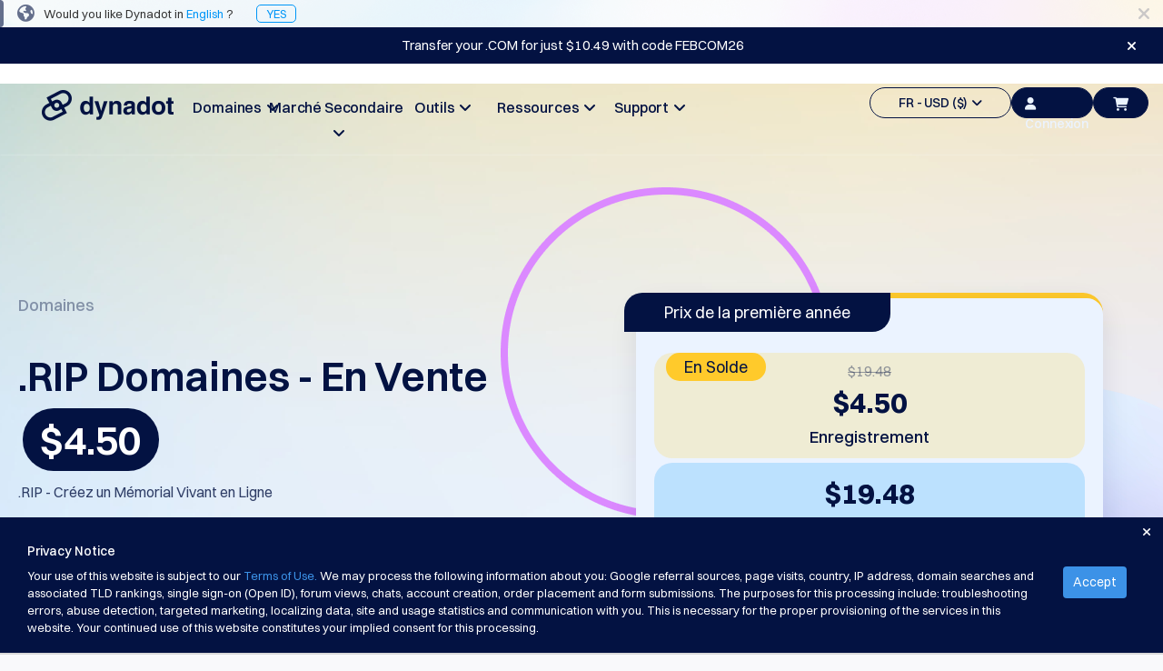

--- FILE ---
content_type: text/html; charset=utf-8
request_url: https://www.dynadot.com/fr/domain/rip
body_size: 31105
content:
<!DOCTYPE html><html xmlns:og="http://ogp.me/ns#">
<head>
<meta http-equiv="Content-Type" content="text/html; charset=utf-8"><meta http-equiv="X-UA-Compatible" content="IE=edge"><meta name="viewport" content="width=device-width, initial-scale=1, maximum-scale=1.0, user-scalable=0"><title>.RIP Domaines - Enregistrez vos noms de domaine .RIP | Dynadot</title><meta name="description" content="Enregistrez votre domaine .RIP aujourd'hui. Idéal pour les sites commémoratifs, les pages d'hommage et les projets créatifs. Sécurisez votre nom de domaine .RIP."><link href="https://www.dynadot.com/fr/domain/rip" rel="canonical"><meta property="og:type" content="website"><meta property="og:site_name" content="Dynadot"><meta name="twitter:card" content="summary"><meta property="og:title" content=".RIP - Créez un Mémorial Vivant en Ligne"><meta name="twitter:title" content=".RIP - Créez un Mémorial Vivant en Ligne"><link rel="preload" as="style" href="/tr/bootstrap.min.css"><style type="text/css" media="all">@import "/tr/bootstrap.min.css";</style>
<link rel="preload" as="style" href="/tr/main-compat.css"><style type="text/css" media="all">@import "/tr/main-compat.css";</style>
<link rel="preload" as="style" href="/tr/general-font-param2023.css"><style type="text/css" media="all">@import "/tr/general-font-param2023.css";</style>
<link rel="preload" as="style" href="/tr/responsive-compat.css"><style type="text/css" media="all">@import "/tr/responsive-compat.css";</style>
<link rel="preload" as="style" href="/fontawesome6/css/all.min.css"><style type="text/css" media="all">@import "/fontawesome6/css/all.min.css";</style>
<link rel="preload" as="style" href="/fontawesome6/css/v4-shims.min.css"><style type="text/css" media="all">@import "/fontawesome6/css/v4-shims.min.css";</style>
<link rel="preload" as="style" href="/switzer/css/switzer.css"><style type="text/css" media="all">@import "/switzer/css/switzer.css";</style>
<link rel="preload" as="style" href="/swansea/css/swansea.css"><style type="text/css" media="all">@import "/swansea/css/swansea.css";</style>
<link rel="preload" as="style" href="/proxima_nova/css/fonts.css"><style type="text/css" media="all">@import "/proxima_nova/css/fonts.css";</style>
<link rel="preload" as="style" href="/tr/cropper.css"><style type="text/css" media="all">@import "/tr/cropper.css";</style>
<style type="text/css"><!--
HTML {height: 100%;}body {background-color: #f9f9fb; direction: ltr; padding: 0 !important; margin: 0 !important; height: 100%; font-family: 'Open Sans', "Helvetica Neue", Helvetica, Arial, sans-serif; font-size: 13px; font-style: normal; font-weight: normal; line-height: 1.5;}p {line-height: 1.8; font-size: 16px; font-weight: 300;}.left {float: left;}.right {float: right;}.hidden {display: none !important;}i.fa-1 {font-size: 16px;}i.fa-2 {font-size: 22px;}.nav>li>a:focus,.nav>li>a:hover {background-color: transparent;}.nav .open>a,.nav .open>a:focus,.nav .open>a:hover {background-color: transparent;}.navbar-fixed-bottom .navbar-collapse,.navbar-fixed-top .navbar-collapse {max-height:none}.navbar-default .navbar-nav>.open>a,.navbar-default .navbar-nav>.open>a:focus,.navbar-default .navbar-nav>.open>a:hover {background-color: transparent;}.navbar-default .navbar-nav .open .dropdown-menu>.active>a,.navbar-default .navbar-nav .open .dropdown-menu>.active>a:focus,.navbar-default .navbar-nav .open .dropdown-menu>.active>a:hover {background-color: transparent;}.navbar {height:auto;}.footer-container a {color: #ccc;}.footer-container a:hover {color: #009DDC;}.page-content {background-color: #fff; height: 100%; padding: 0;}.page-bottom ul.page-bottom-menu-dropdown {margin: 0; padding: 0; list-style-type: none; overflow: hidden; height: auto;}.btn.btn-4bbeec {background-color: #4BBEEC; border-color: #4BBEEC; color: #fff;outline: none;}.btn.btn-4bbeec:hover {background-color: #00AEF9; border-color: #00AEF9; color: #fff;outline: none;}.btn.btn-18c485 {background-color: #18c485;border: 1px solid #18c485;color: #fff;outline: none;}.btn.btn-18c485:hover {background-color: #00ce89;border: 1px solid #00ce89;}--></style>
<link href="/sr/megaMenu.css" media="all" rel="stylesheet" type="text/css"><style type="text/css" media="all">@import "/28_21_36_footer.css";</style>
<style type="text/css" media="all">@import "/tc/css/selectV2.css";</style>
<style type="text/css" media="all">@import "/sr/navigation_bar_transparent_dark2023.css";</style>
<style type="text/css" media="all">@import "/sr/chatbot_bubble.css";</style>
<style type="text/css" media="all">@import "/domain/swiper.min.css";</style>
<style type="text/css" media="all">@import "/account/styles/commonCpV2.css";</style>
<link href="/domain/make-offer-new.css" rel="stylesheet" type="text/css"><style type="text/css" media="all">@import "/domain/tld_detail_price_v1.css";</style>
<link href="/domain/responsive.css" media="all" rel="stylesheet" type="text/css"><link href="/domain/deals.css" media="all" rel="stylesheet" type="text/css"><link rel="preload" as="script" href="/tr/jquery-3.6.3.min.js"><script type="text/javascript" src="/tr/jquery-3.6.3.min.js"></script><!-- Global site tag (gtag.js) - Google Ads --><script async src="https://www.googletagmanager.com/gtag/js?id=G-S0L3BZSLYB"></script><script>  window.dataLayer = window.dataLayer || [];  function gtag(){dataLayer.push(arguments);}  gtag('js', new Date());  gtag('config', 'G-S0L3BZSLYB');</script><script type="text/javascript" async="async" src="//www.googleadservices.com/pagead/conversion_async.js" charset="utf-8"></script><script type="text/javascrip">/* <![CDATA[ */var google_conversion_id = 1071013449;var google_custom_params = window.google_tag_params;var google_remarketing_only = true;/* ]]> */</script><script type="text/javascript" src="//www.googleadservices.com/pagead/conversion.js"></script><noscript><div style="display:inline;"><img height="1" width="1" style="border-style:none;" alt="" src="//googleads.g.doubleclick.net/pagead/viewthroughconversion/1071013449/?guid=ON&amp;script=0"/></div></noscript><script>
!function(f,b,e,v,n,t,s)
{if(f.fbq)return;n=f.fbq=function(){n.callMethod?
n.callMethod.apply(n,arguments):n.queue.push(arguments)};
if(!f._fbq)f._fbq=n;n.push=n;n.loaded=!0;n.version='2.0';
n.queue=[];t=b.createElement(e);t.async=!0;
t.src=v;s=b.getElementsByTagName(e)[0];
s.parentNode.insertBefore(t,s)}(window, document,'script',
'https://connect.facebook.net/en_US/fbevents.js');
fbq('init', '1013298092648180');
fbq('init', '710112770279009');
fbq('init', '2086896001510648');
fbq('init', '655348809639676');
fbq('init', '827279986078004');
</script>
<noscript><img height="1" width="1" style="display:none"
src="https://www.facebook.com/tr?id=1013298092648180&ev=PageView&noscript=1"
/></noscript><script type="text/javascript">
  window._mfq = window._mfq || [];
  (function() {
    var mf = document.createElement("script");
    mf.type = "text/javascript"; mf.defer = true;
    mf.src = "//cdn.mouseflow.com/projects/f592a9ec-2b7d-40b7-b1ad-0d08c3f6316d.js";
    document.getElementsByTagName("head")[0].appendChild(mf);
  })();
</script><!-- TikTok Pixel Code Start --> <script> !function (w, d, t) { w.TiktokAnalyticsObject=t;var ttq=w[t]=w[t]||[];ttq.methods=["page","track","identify","instances","debug","on","off","once","ready","alias","group","enableCookie","disableCookie","holdConsent","revokeConsent","grantConsent"],ttq.setAndDefer=function(t,e){t[e]=function(){t.push([e].concat(Array.prototype.slice.call(arguments,0)))}};for(var i=0;i<ttq.methods.length;i++)ttq.setAndDefer(ttq,ttq.methods[i]);ttq.instance=function(t){for( var e=ttq._i[t]||[],n=0;n<ttq.methods.length;n++)ttq.setAndDefer(e,ttq.methods[n]);return e},ttq.load=function(e,n){var r="https://analytics.tiktok.com/i18n/pixel/events.js",o=n&&n.partner;ttq._i=ttq._i||{},ttq._i[e]=[],ttq._i[e]._u=r,ttq._t=ttq._t||{},ttq._t[e]=+new Date,ttq._o=ttq._o||{},ttq._o[e]=n||{};n=document.createElement("script") ;n.type="text/javascript",n.async=!0,n.src=r+"?sdkid="+e+"&lib="+t;e=document.getElementsByTagName("script")[0];e.parentNode.insertBefore(n,e)}; ttq.load('CTRE4OJC77U8UG3MH7JG'); ttq.page(); }(window, document, 'ttq'); </script> <!-- TikTok Pixel Code End --><script type="application/ld+json">{"name":".rip","image":["https://www.dynadot.com/domain/logo/rip-logo1720419640.webp"],"description":"Register your .RIP domain today. Perfect for memorial sites, tribute pages & creative projects. Secure your .RIP domain name.","url":"https://www.dynadot.com/fr/domain/rip","offers":{"price":4.50,"priceCurrency":"USD","availability":"https://schema.org/OnlineOnly","@type":"Offer"},"@context":"http://schema.org","@type":"Product"}</script><script type="application/ld+json">{"itemListElement":[{"position":1,"name":"Home","item":"https://www.dynadot.com/fr/","@type":"ListItem"},{"position":2,"name":"TLD domains","item":"https://www.dynadot.com/fr/domain","@type":"ListItem"},{"position":3,"name":"rip","item":"https://www.dynadot.com/fr/domain/rip","@type":"ListItem"}],"@context":"https://schema.org","@type":"BreadcrumbList","@id":"https://www.dynadot.com/fr/domain/rip#breadcrumb"}</script><script type="application/ld+json">{"logo":"https://www.dynadot.com/tr/mainsite2023/navbar-logo-dark-2023.png","name":"Dynadot","url":"https://www.dynadot.com/fr","sameAs":["https://twitter.com/dynadot","https://www.facebook.com/dynadot","https://www.linkedin.com/company/dynadot","https://www.instagram.com/dynadot"],"contactPoint":[{"contactType":"Support Client","telephone":"+1-510-313-0861","areaServed":"Global","availableLanguage":["English","Spanish","Chinese","Arabic","German","Portuguese","French","Russian","Italian","Korean","Japanese","Indonesia"],"@type":"contactPoint"},{"contactType":"Service Client","email":"support@dynadot.com","@type":"contactPoint"}],"@context":"https://schema.org","@type":"Organization","@id":"https://www.dynadot.com/fr/#organization"}</script><script type="application/ld+json">{"url":"https://www.dynadot.com/fr/","name":"Dynadot","potentialAction":{"target":"https://www.dynadot.com/fr/domain/search?domain={search_term_string}","@type":"SearchAction","query-input":"required name=search_term_string"},"@context":"https://schema.org","@type":"WebSite"}</script><script type="application/ld+json">{"mainEntity":[{"name":"Combien coûte un domaine .RIP ?","acceptedAnswer":{"text":"Les prix des domaines peuvent varier selon le bureau d'enregistrement que vous choisissez. Chez Dynadot, nous proposons des tarifs compétitifs : un domaine .RIP coûte $4.50 pour l'enregistrement, $19.48 pour le renouvellement et $19.48 pour le transfert. Notre objectif est d'offrir des tarifs abordables sans compromettre les fonctionnalités ou le support.","@type":"Answer"},"@type":"Question"},{"name":"Qu'est-ce qu'un nom de domaine .RIP ?","acceptedAnswer":{"text":"Un domaine .RIP est un domaine de premier niveau générique (gTLD) principalement utilisé pour les sites commémoratifs, les pages hommage et les sites de souvenir.","@type":"Answer"},"@type":"Question"},{"name":"Comment puis-je enregistrer un domaine .RIP ?","acceptedAnswer":{"text":"Recherchez le nom de domaine .RIP souhaité en utilisant l'outil de recherche d'un bureau d'enregistrement de domaines. S'il est disponible, ajoutez-le à votre panier, sélectionnez votre période d'enregistrement (1 à 10 ans) et terminez le paiement.","@type":"Answer"},"@type":"Question"},{"name":"Puis-je acquérir des domaines .RIP expirés ?","acceptedAnswer":{"text":"Oui, les domaines .RIP expirés deviennent disponibles via des services de réservation et des enchères de domaines expirés.","@type":"Answer"},"@type":"Question"}],"@context":"https://schema.org","@type":"FAQPage"}</script><script type="application/ld+json">{"description":"Enregistrez votre domaine .RIP dès aujourd'hui. Idéal pour les sites commémoratifs, les pages hommage et les projets créatifs. Sécurisez votre nom de domaine .RIP.","inLanguage":"fr-FR","url":"https://www.dynadot.com/fr/domain/rip","isPartOf":{"url":"https://www.dynadot.com/fr/","@type":"WebSite"},"name":".RIP Domains - Enregistrez vos noms de domaine .RIP | Dynadot","breadcrumb":{"@id":"https://www.dynadot.com/fr/domain/rip#breadcrumb"},"@context":"https://schema.org","@type":"WebPage","@id":"https://www.dynadot.com/fr/domain/rip#webpage"}</script></head>
<body><div class="body-container"><!-- navbar top--><div class="navbar-fixed-top new-navbar"><!-- Language Alert Header--><div class="alert_language_tip" style="background-image:url(/sr/mainsite2023/template-language-change-bg.png);height:30px;background-color: #fff; background-size: 100%;"><span class="fa fa-lg fa-close close_language_tip" style="cursor:pointer;float:right;margin-right:15px;line-height:30px;color:rgba(3, 18, 66, 0.2);"></span><span style="background: rgba(3, 18, 66, 0.6); width: 4px; display: block; height: 100%; float: left; border-radius: 0 4px 4px 0;"></span><i class="fa fa-globe fa-lg" style="margin:0px 10px 0px 15px;line-height:0px;color:rgba(3, 18, 66, 0.6);"></i><span style="line-height:30px;font-size:13px;font-weight: 400;">Would you like Dynadot in <span style="color:rgba(0, 150, 247, 1);">English</span> ?<a href="/domain/rip" style="color:rgba(0, 150, 247, 1);margin-left:25px;border:1px solid;padding:1px 10px;border-radius:5px;">YES</a></div><script type="text/javascript"><!--
$($('.close_language_tip')).click(function() {$('.alert_language_tip').slideUp('slow');$('.alert_language_tip').remove();$.cookie('close_language_tip', '1');if($('.search_domain_nav_container').is(':visible')){$('.search_domain_nav_container').animate({marginTop: '72px'},'slow')};});
--></script><style type="text/css"><!--
.alert-promote-v2 .btn-primary-clear {    display: inline-flex;
    flex-direction: row;
    align-items: center;
    justify-content: center;
    line-height: 1;
    padding: 9px 13px;
    gap: 5px;
    width: auto;
    height: 36px;
    color: #0096F7;
    background: none;
    border-radius: 6px;
    border: none;}.alert-promote-v2 .btn-primary-clear:hover {    background: rgba(0, 150, 247, 0.1);
    border-radius: 6px;}.alert-promote-v2 {
    width: 100%;
    display: flex;
    font-family: Switzer, sans-serif;
    font-size: 15px;
    font-style: normal;
    font-weight: 400;
    background: #031242;
    padding: 0 30px;
    align-items: center;
    justify-content: center;
    position: initial;
    right: 0;
    border-radius: initial;
    margin: 0;
    text-align: center;}.alert-promote-v2 .btn-primary-clear {color: #FFF;}.alert-promote-v2 .btn-primary-clear i {color: #FFF;}.alert-promote-v2 > div  {display: flex;
    flex: 1;
    align-items: center;}.alert-promote-v2 > div > #alerts-msg {padding: 9px 13px;flex: 1;display: flex;flex-direction: column;}.alert-promote-v2 > div > span:first-child {    display: flex;
    align-items: center;
    justify-content: center;
    flex: 1;}.alert-promote-v2 > div > #alerts-msg > span:not(:first-child, #restart-counter) {    opacity: 0;
    display: none;
    transition: opacity 1s ease;}.alert-promote-v2 > div > #alerts-msg > span:active {    opacity: 1;
    display: inline-block;}.alert-promote-v2 > div > #alerts-msg > span a {color: #FFF;}.alert-promote-v2 > div > #alerts-msg > .active {background: none;}.alert-promote-v2 > div > span:nth-child(2) {padding: 0;}.alert-promote-v2 > div > span:nth-child(2) > span {position: relative;}.alert-promote-v2 > div > span:nth-child(2) .dropdown-menu-list {    position: absolute;
    display: none;
    top: 27px;
    flex-direction: column;
    gap: 5px;
    padding: 10px 10px;
    font-size: 14px;
    font-weight: 500;
    background: #031242;
    border-radius: 6px;
    border: 2px solid #fdfdfd21;
    z-index: 9999;}.alert-promote-v2 > div > span:nth-child(2) .dropdown-menu-list > li:hover {
    background: rgba(0, 150, 247, 0.1);
    border-radius: 6px;}.alert-promote-v2 > div > span:nth-child(2) .dropdown-menu-list .itemspace-top {margin: 0;}.alert-promote-v2 > div > span:nth-child(2) .dropdown-menu-list > li > a  {color: #FBFDFF;}.alert-promote-v2 > div > span:nth-child(2) .dropdown-menu-list > li > a:hover,
.alert-promote-v2 > div > span:nth-child(2) .dropdown-menu-list > li > a:active {color: #FBFDFF;}.alert-promote-v2 > div > span:nth-child(2) .dropdown-menu-list#translate-list {    left: 5px;
    width: 100px; list-style: none;}.alert-promote-v2 > div > span:nth-child(2) .dropdown-menu-list#currency-list {    width: 180px;
    right: -30px;     list-style: none;}@media (max-width: 1024px) {.alert-promote-v2 > div  {        display: grid;
        padding-top: 5px;}}--></style>
<div class="alert-promote alert-promote-v2"><div><div id="alerts-msg"><span><a href="https://www.dynadot.com/domain/horse?utm_source=promobar&#38;utm_campaign=GDR%20PB%20Jan%2026&#38;utm_medium=gdrpb&#38;drefid=5258" target="_blank">Celebrate the Year of the Horse online with .HORSE for just $1.50</a></span><span><a href="https://www.dynadot.com/domain/transfer?utm_source=promobar&#38;utm_campaign=COM%20TRANSFER%20PB%20FEB%2026&#38;utm_medium=comtransferpb&#38;drefid=5267" target="_blank">Transfer your .COM for just $10.49 with code FEBCOM26</a></span></div></div><span class="fa fa-close" style="cursor: pointer;" id="close-alert-promote-bar"></span></div><script type="text/javascript"><!--

	$("#translate-list-btn").on('click', function() {
		$("#currency-list").slideUp();
		$("#translate-list").slideToggle().css("display", "flex");
	});

	$("#currency-list-btn").on('click', function() {
		$("#translate-list").slideUp();
		$("#currency-list").slideToggle().css("display", "flex");
	});	$("#close-alert-promote-bar").on("click", function () {
		$(".alert-promote-v2").slideUp("slow");
		$("#display_height").slideUp("slow");
	});
	let parent = $('#alerts-msg');
	if (parent.length > 0) {
		let children = parent.children('span');
		let index = 0;
		children.eq(index).addClass('active');
		if(children.length > 1){
			setInterval(function () {
				children.eq(index).removeClass('active');
				children.eq(index).css({
					opacity: 0,
					display: 'none'
				});
				index = (index + 1) % children.length;
				children.eq(index).addClass('active');
				children.eq(index).css({
					opacity: 1,
					display: 'inline-block'
				});
			}, 5000);
		}
	}
--></script><script type="text/javascript"><!--
$($("#close-alert-promote-bar").click(function () {
        $(".alert-promote").slideUp("slow");
        $(".alert-promote").empty();
        $.cookie("banner_promo", "1", {expires: 7, path: "/"});
    }))
--></script><!-- top bar menu --><div id="main-site-top-bar-menu"><nav class="navbar navbar-default new-navbar-default"><div class="container-fluid sub-navbar" style="box-shadow:none"><style type="text/css"><!--
@media (max-width : 1200px){.navbar-header {margin-top:12px;}}@media (max-width : 767px){a.navbar-logo>div>img { clip-path: polygon(0 0, 21% 0, 33.33% 100%, 0 100%);}}--></style>
<div class="navbar-header"><a href="/fr/" class="navbar-logo"><div style="width:145px;"><img data-src="/tr/mainsite2023/navbar-logo-dark-2023.png" border="0" alt="" class="lazyload head-dark-logo"><img data-src="/tr/mainsite2023/navbar-logo-white-2023.png" border="0" alt="" class="lazyload head-white-logo" style="display:none;"></div></a></div><div class="collapse navbar-collapse" style="overflow:hidden;"><ul class="nav navbar-nav navbar-left site-content-top" style="margin-left:100px;margin-top:23px;gap: 11.67px;"><style type="text/css"><!--
.nav-bar-title {font-family: Switzer !important;font-weight: 500 !important;font-size: 18px !important;line-height: 28px !important;}#mega-toggle-btn .btn-default-dark .fa-bars {font-size: 20px;}#mega-toggle-btn .btn-default-dark {width: 52px;color: #031242;border-radius: 40px;background: transparent;}@media (max-width : 1454px){.navbar-left {display: flex;gap: 0 !important;margin-left: 55px !important;}.navbar-left li {width: 114px !important;}.nav-bar-title {font-size: 16px !important;}.navbar-left>li>a {padding: 10px 0px; !important;}}@media (max-width : 1200px){#mega-toggle-btn .btn-default-dark {height:34px !important;}.nav.navbar-nav.navbar-left {display: none}.nav.navbar-nav.navbar-right>li {display: none !important;}#mega-toggle-btn {display: inherit !important;}}@media (max-width : 768px){#id-shopping-cart a i {left: -5px;top: 2px;}}--></style>
<li style="width:156px;text-align: center;"><a href="/fr/domain" class="dropdown-toggle site-function nav-bar-title" id="dropdown-menu-domains" aria-expanded="false">Domaines&#160;&#160;<span class="fa fa-angle-down fa-item-right"></span></a></li><li style="width:156px;text-align: center;"><a href="/fr/market" class="dropdown-toggle site-function nav-bar-title" id="dropdown-menu-aftermarket" aria-expanded="false">Marché Secondaire&#160;&#160;<span class="fa fa-angle-down fa-item-right"></span></a></li><li style="width:156px;text-align: center;"><a href="/fr/tools" class="dropdown-toggle site-function nav-bar-title" id="dropdown-menu-tools" aria-expanded="false">Outils&#160;&#160;<span class="fa fa-angle-down fa-item-right"></span></a></li><li style="width:156px;text-align: center;"><a href="/fr/resources" class="dropdown-toggle site-function nav-bar-title" id="dropdown-menu-resources" aria-expanded="false">Ressources&#160;&#160;<span class="fa fa-angle-down fa-item-right"></span></a></li><li style="width:156px;text-align: center;"><a href="/fr/support" class="dropdown-toggle site-function nav-bar-title" id="dropdown-menu-support" aria-expanded="false">Support&#160;&#160;<span class="fa fa-angle-down fa-item-right"></span></a></li></ul><ul class="nav navbar-nav navbar-right site-content-top" style="margin-top:25px;display: inline-flex;align-items: center;gap: 10px;"><script type="text/javascript">function eventClickNo(eventName) { 
gtag('event', eventName);
}
</script><script type="text/javascript">function eventClickOne(eventName, param1, value1) { 
gtag('event', eventName, {
 [`${param1}`]:value1 
});
}
</script><script type="text/javascript">function eventClickTwo(eventName, param1, value1, param2, value2) { 
gtag('event', eventName, {
 [`${param1}`]:value1, 
[`${param2}`]:value2 
});
}
</script><script type="text/javascript">function eventClickThree(eventName, param1, value1, param2, value2, param3, value3) { 
gtag('event', eventName, {
 [`${param1}`]:value1, 
[`${param2}`]:value2, 
[`${param3}`]:value3 
});
}
</script><style type="text/css"><!--
.lang-currency .nice-select {width: 100%!important;border: none!important;}.lang-currency .current {color: #031242!important;}#head_side_bar_currency {border: 1.25px solid;color: #031242;height: 34px;padding: 6px 14px 6px 14px;border-radius: 20px;font-family: Switzer;font-size: 14px;font-weight: 500;line-height: 22px;text-align: left;text-underline-position: from-font;text-decoration-skip-ink: none;display: flex;align-items: center;justify-content: center;align-content: center;}#user-login-btn-id {background-color: #031242;width: 90px;height: 34px;border-radius: 20px;border: 1.25px solid #031242;color: #EBF3FF !important;font-family: Switzer;font-size: 14px;font-weight: 500;line-height: 22px;text-align: left;text-underline-position: from-font;text-decoration-skip-ink: none;}.new-navbarV2 #head_side_bar_currency {border:1.25px solid #FBFDFF;}--></style>
<li><a href="javascript:;" class="dropdown-toggle site-function" id="head_side_bar_currency" style="" data-toggle="dropdown" aria-expanded="true">FR - USD ($)&#160;&#160;<span class="fa fa-angle-down"></span></a><ul class="dropdown-menu topbar-function-dropdown dropdown-menu-items dropdown-menu-items-usd" style="border-radius: 6px;background: #FFF;box-shadow: 0px 3px 4px 0px rgba(3, 18, 66, 0.10);padding: 20px 15px;"><div class="lang-currency" style="margin-bottom: 10px;border-radius: 6px;border: 1px solid rgba(3, 18, 66, 0.10);background: #FFF;box-shadow: 0px 2px 1px 0px rgba(16, 24, 40, 0.00);justify-content: space-between;display: flex;"><select name="lang" size="1"><option value="/fr/domain/rip">FR</option>
<option value="/domain/rip">English</option>
<option value="/es/dominio/rip">Español</option>
<option value="/zh/domain/rip">中文</option>
<option value="/ar/domain/rip">العربية</option>
<option value="/de/domain/rip">Deutsch</option>
<option value="/pt/dominio/rip">Português</option>
<option value="/ru/domain/rip">Русский</option>
<option value="/hi/domain/rip">हिन्दी</option>
<option value="/it/domain/rip">Italiano</option>
<option value="/ja/domain/rip">日本語</option>
<option value="/ko/domain/rip">한국어</option>
<option value="/id/domain/rip">Indonesia</option>
<option value="/sr/domain/rip">Српски</option>
</select>
</div><div class="lang-currency" style="border-radius: 6px;border: 1px solid rgba(3, 18, 66, 0.10);background: #FFF;box-shadow: 0px 2px 1px 0px rgba(16, 24, 40, 0.00);justify-content: space-between;display: flex;"><select name="currency" size="1"><option value="/fr/domain/rip">USD ($)</option>
<option value="/fr/domain/rip">US Dollar USD ($) </option>
<option value="/change_currency.html?chg_currency=EUR&#38;pg=%2Ffr%2Fdomain%2Frip">Euro EUR (€) </option>
<option value="/change_currency.html?chg_currency=CNY&#38;pg=%2Ffr%2Fdomain%2Frip">人民币 CNY (¥) </option>
<option value="/change_currency.html?chg_currency=CAD&#38;pg=%2Ffr%2Fdomain%2Frip">Canadian Dollar CAD (C$) </option>
<option value="/change_currency.html?chg_currency=MXN&#38;pg=%2Ffr%2Fdomain%2Frip">Pesos Mexicanos MXN (MX$) </option>
<option value="/change_currency.html?chg_currency=GBP&#38;pg=%2Ffr%2Fdomain%2Frip">British Pound GBP (£) </option>
<option value="/change_currency.html?chg_currency=BRL&#38;pg=%2Ffr%2Fdomain%2Frip">Real Brasileiro BRL (R$) </option>
<option value="/change_currency.html?chg_currency=INR&#38;pg=%2Ffr%2Fdomain%2Frip">Indian Rupee INR (Rs.) </option>
<option value="/change_currency.html?chg_currency=IDR&#38;pg=%2Ffr%2Fdomain%2Frip">Indonesian Rupiah IDR (Rp) </option>
<option value="/change_currency.html?chg_currency=AUD&#38;pg=%2Ffr%2Fdomain%2Frip">Australian Dollar AUD (AU$) </option>
</select>
</div></ul></li><script type="text/javascript" src="/account/script/cp.lib.js"></script><script type="text/javascript" src="/account/script/dotlottie-loading.js"></script><script type="text/javascript" src="/account/script/cp.overlayV2.js"></script><style type="text/css" media="all">@import "/account/styles/commonCpV2.css";</style>
<script type="text/javascript" src="/account/script/account_auth.js"></script><style type="text/css" media="all">@import "/account/styles/account_auth.css";</style>
<li id="sign-in-id"><a href="javascript:;" class="user-login-btn" id="user-login-btn-id" style="color: #031242;padding: 6px 14px;" lang="/fr/"><i class="fa-solid fa-user"></i>Connexion</a></li><li id="id-shopping-cart"><style type="text/css"><!--
#head_side_bar_shoppingCart {height: 34px !important;margin-right: 0px !important;background-color: #031242;}.lang-currency .bootstrap-select {margin: unset !important;}.lang-currency button {display: none !important;}--></style>
<a href="/fr/order/cart" class="head_side_bar_cart_empty navbar-block navbar-icon-style site-function" id="head_side_bar_shoppingCart" style=""><i class="fa-solid fa-cart-shopping" id="navigation-shopping-cart" style="color: #EBF3FF;"></i></a></li><li id="mega-toggle-btn"><button class="btn-default-dark" id="toggle-btn-1"><i class="fa fa-bars fa-2"></i></button>
</li></ul><div class="mobile-menu" style="margin-top:27px;"><a onclick="$(&#39;.user-login-btn&#39;).click()"><button class="btn-default-dark btn-top-mobile"><i class="fa fa-user" style="margin: 0;"></i></button>
</a><a href="/fr/order/cart"><button class="btn-default-dark btn-top-mobile" id="toggle-btn-cart-dak"><i class="fa-solid fa-cart-shopping"></i></button>
</a></div></div></div></nav><div class="submenu-content submenu-content-domains"><div class="col-md-3 "><div class="menu-title">Domaine</div><div class="menu-title-text">Trouvez Votre Domaine</div></div><div class="col-md-2 submenu-list"><div class="submenu-title">Rechercher</div><div class="submenu-text"><a href="/fr/domain/search">Recherche de domaine</a><span class="fa fa-angle-right"></span></div><div class="submenu-text"><a href="/fr/domain/ai-search">Recherche de Domaines AI</a><span class="fa fa-angle-right"></span></div><div class="submenu-text"><a href="/fr/domain/bulk-search">Recherche Groupée de Domaines</a><span class="fa fa-angle-right"></span></div><div class="submenu-text"><a href="/fr/domain/idn-search">Recherche IDN</a><span class="fa fa-angle-right"></span></div><div class="submenu-text"><a href="/fr/domain/advanced-search">Recherche Anvancée</a><span class="fa fa-angle-right"></span></div></div><div class="col-md-2 submenu-list"><div class="submenu-title">Transférer</div><div class="submenu-text"><a href="/fr/domain/transfer">Transfert de Domaine</a><span class="fa fa-angle-right"></span></div><div class="submenu-text"><a href="/fr/domain/bulk-transfer">Transfert de domaine en vrac</a><span class="fa fa-angle-right"></span></div></div><div class="col-md-2 submenu-list"><div class="submenu-title">TLDs</div><div class="submenu-text"><a href="/fr/domain/prices">Prix des Domaines</a><span class="fa fa-angle-right"></span></div><div class="submenu-text"><a href="/fr/domain/sales">Ventes de Domaines</a><span class="fa fa-angle-right"></span></div></div><div class="col-md-2 submenu-list"><div class="submenu-title">Outils de Domaine</div><div class="submenu-text"><a href="/fr/domain/whois">Recherche Whois</a><span class="fa fa-angle-right"></span></div><div class="submenu-text"><a href="/fr/domain/suggestion-tool">Outil de Suggestion</a><span class="fa fa-angle-right"></span></div><div class="submenu-text"><a href="/fr/domain/grace-deletion">Délai de Grâce de Suppression</a><span class="fa fa-angle-right"></span></div><div class="submenu-text"><a href="/fr/domain/security">Sécurité de Domaine</a><span class="fa fa-angle-right"></span></div><div class="submenu-text"><a href="/fr/domain-management">Gestion de Domaines</a><span class="fa fa-angle-right"></span></div><div class="submenu-text"><a href="/fr/domain/api">API</a><span class="fa fa-angle-right"></span></div></div></div><div class="submenu-content submenu-content-aftermarket"><div class="col-md-2 "><div class="menu-title">Marché Secondaire</div><div class="menu-title-text">Gérez votre portefeuille</div><div class="name-club-pc-logo"><a href="https://www.nameclub.com/?utm_source=dynadot&#38;utm_campaign=nc-callouts&#38;utm_medium=navigation"><img data-src="/nameclub-pc-logo.png" border="0" alt="" class="lazyload"></a></div></div><div class="col-md-2 submenu-list"><div class="submenu-title">Explorer</div><div class="submenu-text"><a href="/fr/market/search">Recherche de marché secondaire</a><span class="fa fa-angle-right"></span></div><div class="submenu-text"><a href="/fr/market/all-domain-auctions">Toutes les enchères de domaines</a><span class="fa fa-angle-right"></span></div></div><div class="col-md-2 submenu-list"><div class="submenu-title">Domaines Expirés</div><div class="submenu-text"><a href="/fr/market/auction">Enchères sur Expirés</a><span class="fa fa-angle-right"></span></div><div class="submenu-text"><a href="/fr/market/registry-expired-auction">Ventes aux enchères de registre</a><span class="fa fa-angle-right"></span></div><div class="submenu-text"><a href="/fr/market/last-chance-auction">Enchères de la Dernière Chance</a><span class="fa fa-angle-right"></span></div><div class="submenu-text"><a href="/fr/market/expired-closeout">Liquidation expirée</a><span class="fa fa-angle-right"></span></div></div><div class="col-md-2 submenu-list"><div class="submenu-title">Listes d'utilisateurs</div><div class="submenu-text"><a href="/fr/market/user-listings">Listes d'utilisateurs</a><span class="fa fa-angle-right"></span></div><div class="submenu-text"><a href="/fr/market/user-auction">Enchères Utilisateurs</a><span class="fa fa-angle-right"></span></div></div><div class="col-md-2 submenu-list"><div class="submenu-title">Outils de précommande</div><div class="submenu-text"><a href="/fr/market/backorder">Domaines en Attente</a><span class="fa fa-angle-right"></span></div><div class="submenu-text"><a href="/fr/market/backorder-auction">Enchères sur Domaines en Attente</a><span class="fa fa-angle-right"></span></div></div><div class="col-md-2 submenu-list"><div class="submenu-title">Services de Courtage</div><div class="submenu-text"><a href="/fr/market/buy-domains">Acheter des domaines</a><span class="fa fa-angle-right"></span></div><div class="submenu-text"><a href="/fr/market/sell-domains">Vendre des domaines</a><span class="fa fa-angle-right"></span></div><div class="submenu-text"><a href="/fr/domain/appraisal">Évaluation</a><span class="fa fa-angle-right"></span></div></div></div><div class="submenu-content submenu-content-tools"><div class="col-md-3 "><div class="menu-title">Outils</div></div><div class="col-md-3 submenu-list"><div class="submenu-text"><a href="/fr/website-builder">Créateur de Site Web</a><span class="fa fa-angle-right"></span></div><div class="submenu-text"><a href="/fr/email">E-mail</a><span class="fa fa-angle-right"></span></div><div class="submenu-text"><a href="/fr/logo-builder">Créateur de logo</a><span class="fa fa-angle-right"></span></div><div class="submenu-text"><a href="/fr/ssl">SSL</a><span class="fa fa-angle-right"></span></div><div class="submenu-text"><a href="/fr/domain/security">Sécurité</a><span class="fa fa-angle-right"></span></div><div class="submenu-text"><a href="/fr/domain/reseller-program">Programme de Revendeur</a><span class="fa fa-angle-right"></span></div><div class="submenu-text"><a href="/fr/free-uspto-trademark-search">Recherche de marque</a><span class="fa fa-angle-right"></span></div></div></div><div class="submenu-content submenu-content-support"><div class="col-md-3 "><div class="menu-title">Support</div></div><div class="col-md-3 submenu-list"><div class="submenu-title">Centre d'Aide</div><div class="submenu-text"><a href="/fr/community/help">Fiches d'Aide</a><span class="fa fa-angle-right"></span></div><div class="submenu-text"><a href="/fr/community/forums">Forums</a><span class="fa fa-angle-right"></span></div><div class="submenu-text"><a href="/fr/community/account-manager">Demande de Responsable de Compte</a><span class="fa fa-angle-right"></span></div></div><div class="col-md-3 submenu-list"><div class="submenu-title">Outils de support</div><div class="submenu-text"><a href="/fr/community/contact">Nous Contacter</a><span class="fa fa-angle-right"></span></div><div class="submenu-text"><a href="/fr/account/ticket/open.html">Tickets de support</a><span class="fa fa-angle-right"></span></div><div class="submenu-text"><a href="/fr/report-abuse">Signaler un abus</a><span class="fa fa-angle-right"></span></div><div class="submenu-text"><a href="/fr/account/feedback/report_bugs/view.html">Signaler des bugs</a><span class="fa fa-angle-right"></span></div><div class="submenu-text"><a href="/fr/account/feedback/feature_requests/view.html">Demandes de fonctionnalités</a><span class="fa fa-angle-right"></span></div></div></div><div class="submenu-content submenu-content-resources"><div class="col-md-2 "><div class="menu-title">Ressources</div><div class="menu-title-text">Gérez votre portefeuille</div></div><div class="col-md-2 submenu-list"><div class="submenu-title">Ressources</div><div class="submenu-text"><a href="/fr/blog">Blog de Dynadot</a><span class="fa fa-angle-right"></span></div><div class="submenu-text"><a href="/fr/market/newsletter">Bulletins d'information</a><span class="fa fa-angle-right"></span></div></div><div class="col-md-2 submenu-list"><div class="submenu-title">Méthodes de paiement</div><div class="submenu-text"><a href="/fr/payment-options">Options de Paiement</a><span class="fa fa-angle-right"></span></div><div class="submenu-text"><a href="/fr/prepay">Prépayer</a><span class="fa fa-angle-right"></span></div></div><div class="col-md-2 submenu-list"><div class="submenu-title">Apprentissage</div><div class="submenu-text"><a href="/fr/domain/beginners-guide">Guide des bases des noms de domaine</a><span class="fa fa-angle-right"></span></div><div class="submenu-text"><a href="/fr/domain-investing-guide">Guide d'investissement dans les domaines</a><span class="fa fa-angle-right"></span></div><div class="submenu-text"><a href="/fr/resources/how-to-buy-domains">Comment Acheter des Domaines</a><span class="fa fa-angle-right"></span></div><div class="submenu-text"><a href="/fr/resources/how-to-sell-domains">Comment vendre des domaines</a><span class="fa fa-angle-right"></span></div></div><div class="col-md-2 submenu-list"><div class="submenu-title">Affilié</div><div class="submenu-text"><a href="/fr/affiliate">Programme d'affiliation général</a><span class="fa fa-angle-right"></span></div></div><div class="col-md-2 submenu-list"><div class="submenu-title">Programme de Revendeur</div><div class="submenu-text"><a href="/fr/domain/reseller-program">Programme de Revendeur</a><span class="fa fa-angle-right"></span></div></div></div><div class="mega-menu-container"><div class="mega-menu-icon"><a href="/fr/" class="navbar-logo" id="back_home"><svg id="Layer_2" data-name="Layer 2" width="33" height="34" viewBox="0 0 33 34" fill="none" xmlns="http://www.w3.org/2000/svg">
<path d="M31.9844 5.13399C29.6366 0.426894 23.7093 -1.34067 19.0429 1.08464L5.22659 8.26815L8.32039 14.2136L5.20088 15.8341C0.5784 18.2373 -1.38379 24.0613 1.05226 28.6656C2.73521 31.844 6.00183 33.6666 9.3752 33.6666C10.8339 33.6666 12.3147 33.3248 13.6963 32.6082L27.7001 25.3218L24.6135 19.3838L27.9094 17.6677C32.4586 15.3013 34.2662 9.70505 31.9844 5.13399ZM12.0869 29.5108C8.72461 31.2598 4.43638 29.4483 3.55829 25.4468C3.45187 24.969 3.41509 24.473 3.44438 23.9842C3.584 21.8053 4.78918 19.9791 6.63387 19.0236L9.93011 17.3077L11.2931 19.9313C12.7336 22.7019 16.1509 23.7821 18.9251 22.3416L21.5158 20.9932L22.9966 23.841L12.0869 29.5108ZM16.9925 14.1475C18.0581 14.3497 18.914 15.2056 19.1162 16.2676C19.4764 18.1712 17.8413 19.8099 15.9377 19.4499C14.8722 19.2478 14.0159 18.3879 13.8138 17.326C13.4538 15.4227 15.0925 13.7873 16.9925 14.1475ZM26.1604 14.6435L23.0041 16.2861L21.6407 13.6662C20.1967 10.892 16.7794 9.81147 14.0087 11.2555L11.4145 12.6042L9.93369 9.75646L20.8434 4.08308C23.7058 2.59476 27.237 3.68602 28.7692 6.51198C30.3419 9.41831 29.0927 13.1188 26.1604 14.6435Z" fill="#FBFDFF"/>
</svg></a><a href="#" onclick="" class="navbar-logo hidden" id="back_svg_dark" style=""><svg style="width: 78px !important;height: 38px !important;" viewBox="0 0 78 38" fill="none" xmlns="http://www.w3.org/2000/svg">
<path d="M7 13.5L1 19.0246L6.94647 24.5" stroke="#031242" stroke-width="1.25" stroke-linejoin="round"/>
<path d="M30.6 28H22.824V10.744H31.32C32.44 10.744 33.36 10.92 34.08 11.272C34.848 11.64 35.432 12.144 35.832 12.784C36.216 13.408 36.44 14.12 36.504 14.92C36.504 16.936 35.808 18.2 34.416 18.712C35.312 19.016 35.984 19.568 36.432 20.368C36.864 21.152 37.08 22.056 37.08 23.08C37.08 23.432 37.048 23.76 36.984 24.064C36.92 24.384 36.752 24.8 36.48 25.312C36.16 25.936 35.736 26.44 35.208 26.824C34.664 27.224 34.008 27.52 33.24 27.712C32.472 27.904 31.592 28 30.6 28ZM26.304 13.744V17.488H30.696C31.448 17.488 32.024 17.32 32.424 16.984C32.84 16.648 33.048 16.192 33.048 15.616C33.048 15.008 32.864 14.544 32.496 14.224C32.128 13.904 31.456 13.744 30.48 13.744H26.304ZM26.304 25.048H30.888C31.624 25.048 32.24 24.856 32.736 24.472C33.232 24.088 33.48 23.496 33.48 22.696C33.48 21.848 33.224 21.256 32.712 20.92C32.216 20.584 31.624 20.416 30.936 20.416H26.304V25.048ZM38.7998 24.664C38.7998 23.384 39.1518 22.416 39.8558 21.76C40.5598 21.104 41.4478 20.696 42.5198 20.536L45.6158 20.08C46.3518 19.968 46.7198 19.656 46.7198 19.144C46.7198 18.104 46.0478 17.584 44.7038 17.584C44.0318 17.584 43.5038 17.704 43.1198 17.944C42.7678 18.2 42.5518 18.68 42.4718 19.384H39.2318C39.3278 18.344 39.5838 17.496 39.9998 16.84C40.4318 16.168 41.0238 15.68 41.7758 15.376C42.1278 15.232 42.5678 15.112 43.0958 15.016C43.6078 14.92 44.1438 14.872 44.7038 14.872C46.2398 14.872 47.3998 15.088 48.1838 15.52C48.9838 15.968 49.4878 16.472 49.6958 17.032C49.9038 17.56 50.0078 18.072 50.0078 18.568V25.504C50.0078 26.064 50.0558 26.512 50.1518 26.848C50.2478 27.184 50.4478 27.4 50.7518 27.496V28H47.1518C47.1358 27.92 47.1038 27.816 47.0558 27.688C47.0078 27.528 46.9758 27.424 46.9598 27.376C46.8638 27.008 46.8158 26.712 46.8158 26.488C46.4638 26.872 46.0958 27.192 45.7118 27.448C45.3118 27.704 44.8798 27.92 44.4158 28.096C43.9518 28.256 43.4238 28.336 42.8318 28.336C42.2078 28.336 41.5838 28.224 40.9598 28C40.3678 27.792 39.8638 27.392 39.4478 26.8C39.0158 26.24 38.7998 25.528 38.7998 24.664ZM46.7198 21.76C46.4318 22 46.0238 22.176 45.4958 22.288L43.8878 22.624C43.3918 22.736 42.9838 22.928 42.6638 23.2C42.3438 23.488 42.1838 23.92 42.1838 24.496C42.1838 24.96 42.3358 25.312 42.6398 25.552C42.9438 25.808 43.3358 25.936 43.8158 25.936C44.0558 25.936 44.2558 25.912 44.4158 25.864C44.5918 25.832 44.8238 25.76 45.1118 25.648C45.5438 25.472 45.9198 25.2 46.2398 24.832C46.5598 24.432 46.7198 23.96 46.7198 23.416V21.76ZM52.0631 21.952C52.0631 20.08 52.5111 18.432 53.4071 17.008C54.3031 15.584 55.8231 14.872 57.9671 14.872C59.0071 14.872 59.9591 15.048 60.8231 15.4C61.6711 15.752 62.3671 16.312 62.9111 17.08C63.5191 17.912 63.8231 18.816 63.8231 19.792H60.4151C60.3351 19.216 60.1191 18.728 59.7671 18.328C59.4151 17.928 58.8951 17.728 58.2071 17.728C57.3591 17.728 56.6951 18.056 56.2151 18.712C55.7351 19.352 55.4951 20.248 55.4951 21.4C55.4951 22.376 55.5751 23.136 55.7351 23.68C55.8791 24.288 56.1511 24.744 56.5511 25.048C56.9351 25.384 57.4391 25.552 58.0631 25.552C58.6391 25.552 59.1511 25.36 59.5991 24.976C60.0471 24.608 60.3031 24.072 60.3671 23.368H63.7751C63.6631 24.312 63.3831 25.152 62.9351 25.888C62.4871 26.608 61.8471 27.192 61.0151 27.64C60.1671 28.104 59.1671 28.336 58.0151 28.336C56.3191 28.336 54.9111 27.848 53.7911 26.872C53.2151 26.376 52.7831 25.72 52.4951 24.904C52.2071 24.104 52.0631 23.12 52.0631 21.952ZM65.9745 28V10.744H69.3585V20.08L73.5825 15.208H77.7105L73.1985 20.176L77.8545 28H73.8225L70.7745 22.504L69.3585 23.968V28H65.9745Z" fill="#031242"/>
</svg></a><a href="#" onclick="" class="navbar-logo hidden" id="back_svg_white" style=""><svg width="78" height="38" viewBox="0 0 78 38" fill="none" xmlns="http://www.w3.org/2000/svg">
<path d="M7 13.5L1 19.0246L6.94647 24.5" stroke="#FBFDFF" stroke-width="1.25" stroke-linejoin="round"/>
<path d="M30.6 28H22.824V10.744H31.32C32.44 10.744 33.36 10.92 34.08 11.272C34.848 11.64 35.432 12.144 35.832 12.784C36.216 13.408 36.44 14.12 36.504 14.92C36.504 16.936 35.808 18.2 34.416 18.712C35.312 19.016 35.984 19.568 36.432 20.368C36.864 21.152 37.08 22.056 37.08 23.08C37.08 23.432 37.048 23.76 36.984 24.064C36.92 24.384 36.752 24.8 36.48 25.312C36.16 25.936 35.736 26.44 35.208 26.824C34.664 27.224 34.008 27.52 33.24 27.712C32.472 27.904 31.592 28 30.6 28ZM26.304 13.744V17.488H30.696C31.448 17.488 32.024 17.32 32.424 16.984C32.84 16.648 33.048 16.192 33.048 15.616C33.048 15.008 32.864 14.544 32.496 14.224C32.128 13.904 31.456 13.744 30.48 13.744H26.304ZM26.304 25.048H30.888C31.624 25.048 32.24 24.856 32.736 24.472C33.232 24.088 33.48 23.496 33.48 22.696C33.48 21.848 33.224 21.256 32.712 20.92C32.216 20.584 31.624 20.416 30.936 20.416H26.304V25.048ZM38.7998 24.664C38.7998 23.384 39.1518 22.416 39.8558 21.76C40.5598 21.104 41.4478 20.696 42.5198 20.536L45.6158 20.08C46.3518 19.968 46.7198 19.656 46.7198 19.144C46.7198 18.104 46.0478 17.584 44.7038 17.584C44.0318 17.584 43.5038 17.704 43.1198 17.944C42.7678 18.2 42.5518 18.68 42.4718 19.384H39.2318C39.3278 18.344 39.5838 17.496 39.9998 16.84C40.4318 16.168 41.0238 15.68 41.7758 15.376C42.1278 15.232 42.5678 15.112 43.0958 15.016C43.6078 14.92 44.1438 14.872 44.7038 14.872C46.2398 14.872 47.3998 15.088 48.1838 15.52C48.9838 15.968 49.4878 16.472 49.6958 17.032C49.9038 17.56 50.0078 18.072 50.0078 18.568V25.504C50.0078 26.064 50.0558 26.512 50.1518 26.848C50.2478 27.184 50.4478 27.4 50.7518 27.496V28H47.1518C47.1358 27.92 47.1038 27.816 47.0558 27.688C47.0078 27.528 46.9758 27.424 46.9598 27.376C46.8638 27.008 46.8158 26.712 46.8158 26.488C46.4638 26.872 46.0958 27.192 45.7118 27.448C45.3118 27.704 44.8798 27.92 44.4158 28.096C43.9518 28.256 43.4238 28.336 42.8318 28.336C42.2078 28.336 41.5838 28.224 40.9598 28C40.3678 27.792 39.8638 27.392 39.4478 26.8C39.0158 26.24 38.7998 25.528 38.7998 24.664ZM46.7198 21.76C46.4318 22 46.0238 22.176 45.4958 22.288L43.8878 22.624C43.3918 22.736 42.9838 22.928 42.6638 23.2C42.3438 23.488 42.1838 23.92 42.1838 24.496C42.1838 24.96 42.3358 25.312 42.6398 25.552C42.9438 25.808 43.3358 25.936 43.8158 25.936C44.0558 25.936 44.2558 25.912 44.4158 25.864C44.5918 25.832 44.8238 25.76 45.1118 25.648C45.5438 25.472 45.9198 25.2 46.2398 24.832C46.5598 24.432 46.7198 23.96 46.7198 23.416V21.76ZM52.0631 21.952C52.0631 20.08 52.5111 18.432 53.4071 17.008C54.3031 15.584 55.8231 14.872 57.9671 14.872C59.0071 14.872 59.9591 15.048 60.8231 15.4C61.6711 15.752 62.3671 16.312 62.9111 17.08C63.5191 17.912 63.8231 18.816 63.8231 19.792H60.4151C60.3351 19.216 60.1191 18.728 59.7671 18.328C59.4151 17.928 58.8951 17.728 58.2071 17.728C57.3591 17.728 56.6951 18.056 56.2151 18.712C55.7351 19.352 55.4951 20.248 55.4951 21.4C55.4951 22.376 55.5751 23.136 55.7351 23.68C55.8791 24.288 56.1511 24.744 56.5511 25.048C56.9351 25.384 57.4391 25.552 58.0631 25.552C58.6391 25.552 59.1511 25.36 59.5991 24.976C60.0471 24.608 60.3031 24.072 60.3671 23.368H63.7751C63.6631 24.312 63.3831 25.152 62.9351 25.888C62.4871 26.608 61.8471 27.192 61.0151 27.64C60.1671 28.104 59.1671 28.336 58.0151 28.336C56.3191 28.336 54.9111 27.848 53.7911 26.872C53.2151 26.376 52.7831 25.72 52.4951 24.904C52.2071 24.104 52.0631 23.12 52.0631 21.952ZM65.9745 28V10.744H69.3585V20.08L73.5825 15.208H77.7105L73.1985 20.176L77.8545 28H73.8225L70.7745 22.504L69.3585 23.968V28H65.9745Z" fill="#FBFDFF"/>
</svg>
</a><a onclick="$(&#39;.user-login-btn&#39;).click()"><button class="btn-default-dark"><i class="fa fa-user" style="margin: 0;"></i></button>
</a><a href="/fr/order/cart"><button class="btn-default-dark" id="toggle-btn-cart"><i class="fa-solid fa-cart-shopping"></i></button>
</a><button class="btn-default-dark" id="toggle-btn-2"><i class="fa fa-x"></i></button>
</div><div class="mega-menu-content"><div class="acc-info-container"><style type="text/css"><!--
.new-navbar-scroll .name-message #head_side_bar_account {white-space: nowrap;}.drop-module-content .fa-angle-right {display: none;}.drop-module-content img {display: none;}@media (max-width : 1200px){.nav.navbar-nav.navbar-left {display: none !important;}#id-shopping-cart {display: block !important;}.nav.navbar-nav.navbar-right > li {display: none;}#mega-toggle-btn {display: inherit !important;}#mega-toggle-btn .btn-default-dark {width: 52px;height: 32px;color: #031242;border-radius: 40px;border: 1px solid #031242;}.mega-menu-container.mega-toggle .acc-info-container .menu-info {height: 700px;padding-bottom: 0;gap: 30px;font-family: Swansea;font-weight: 700;font-size: 24px;line-height: 38px;}.mega-menu-container.mega-toggle {padding: 24px 25px;}.dropdown-menu-page-content .drop-module-content div:not(:first-child) {margin-left: 30px;}.drop-module-content img {display: inline;height: 18px;margin-right: 10px;}.sub-navbar-name-message ul {height: 100%;}.my-account-menu-page-content .section {font-family: Switzer;font-weight: 400;font-size: 18px;line-height: 24px;position: relative;}.my-account-menu-page-content .section i {position: absolute;top: 50%;transform: translateY(-50%);right: 5%;}.my-account-menu-page-content .section > span > a::after {content: "\f105"; font-family: 'Font Awesome 6 Pro'; margin-left: 20px; opacity: 0; transform: translateX(-20px); transition: opacity 0.3s ease, transform 0.3s ease; position: absolute;}.my-account-menu-page-content .section:hover > span > a::after {opacity: 1; transform: translateX(0);}.my-account-menu-page-content .section > .section-content > span > a::after {content: "\f105"; font-family: 'Font Awesome 6 Pro'; margin-left: 20px; opacity: 0; transform: translateX(-20px); transition: opacity 0.3s ease, transform 0.3s ease; position: absolute;}.my-account-menu-page-content .section:hover > .section-content > span:hover > a::after {opacity: 1; transform: translateX(0);}#head-info {background: #0096F71A !important;}.drop-module-content .fa-angle-right {display: block;position: absolute;right:25px; top: 50%;transform: translateY(-50%);font-size: 16px;)}.drop-module-content {position: relative;}.dropdown-menu-page-title {font-family: Switzer;font-weight: 500;font-size: 20px !important;line-height: 24px;display: flex;align-items: center;justify-content: space-between;}.dropdown-menu-page-title-text {font-family: Switzer;font-weight: 400;font-size: 14px;line-height: 24px;opacity: 0.6;color: #FBFDFF;}.mega-menu-container.mega-toggle .mega-menu-icon a.navbar-logo > svg {width: auto;}.mega-menu-container.mega-toggle .acc-info-container .menu-info .menu-first {position: relative;}.menu-info .menu-first .fa-angle-right {position: absolute;top: 50%;transform: translateY(-50%);right: 5%;}.btn-content {display: none !important;}#toggle-btn-cart {border: 1.25px solid #EBF3FF;margin: 0 4px;}#toggle-btn-user {border: 1.25px solid #EBF3FF;}.mega-menu-container.mega-toggle a {font-family: Switzer;font-weight: 400;font-size: 18px;line-height: 24px;}.mega-menu-container.mega-toggle .dropdown-menu-container .drop-module .drop-module-content:nth-child(2) div:first-child, .mega-menu-container.mega-toggle .dropdown-menu-container .drop-module .drop-module-content:nth-child(3) div:first-child, .mega-menu-container.mega-toggle .dropdown-menu-container .drop-module .drop-module-content:nth-child(4) div:first-child, .mega-menu-container.mega-toggle .dropdown-menu-container .drop-module .drop-module-content:nth-child(5) div:first-child, .mega-menu-container.mega-toggle .dropdown-menu-container .drop-module .drop-module-content:nth-child(6) div:first-child {border-top: 1px solid #FBFDFF;border-bottom: none;border-bottom: none;font-family: Switzer;font-weight: 500;font-size: 18px;line-height: 24px;}.mega-menu-container.mega-toggle .dropdown-menu-page-content .drop-module-content > div > a::after {content: "\f105"; font-family: 'Font Awesome 6 Pro'; margin-left: 20px; opacity: 0; transform: translateX(-20px); transition: opacity 0.3s ease, transform 0.3s ease; position: absolute;}.mega-menu-container.mega-toggle .dropdown-menu-page-content .drop-module-content > div:hover > a::after {opacity: 1; transform: translateX(0);}.mega-menu-container.mega-toggle .dropdown-menu-page-content .drop-module > a > .drop-module-content {transition: background 0.3s ease; border-radius: 10px; padding-top: 10px; padding-bottom: 10px;}.mega-menu-container.mega-toggle .dropdown-menu-page-content .drop-module > a:hover > .drop-module-content:hover {background: #0096F733;}.mega-menu-container.mega-toggle .dropdown-menu-page-content .drop-module > a {width: calc(100% - 30px);}}@media (max-width : 767px){#id-shopping-cart>a {display: none;}}--></style>
<div class="menu-info" id="menu-info"><div class="menu-first" id="acc-info-Domains"><span class="name">Domaines</span><span class="icon"><i class="fa fa-angle-right"></i></span></div><div class="menu-first" id="acc-info-Aftermarket"><span class="name">Marché Secondaire</span><span class="icon"><i class="fa fa-angle-right"></i></span></div><div class="menu-first" id="acc-info-Tools"><span class="name">Outils</span><span class="icon"><i class="fa fa-angle-right"></i></span></div><div class="menu-first" id="acc-info-Resources"><span class="name">Ressources</span><span class="icon"><i class="fa fa-angle-right"></i></span></div><div class="menu-first" id="acc-info-Support"><span class="name">Support</span><span class="icon"><i class="fa fa-angle-right"></i></span></div><div class="menu-dropdown"><div class="translate-dropdown"><button class="btn-setting" id="translate-dropdown-btn" style="">FR<span><i class="fa fa-angle-down"></i></span></button>
<ul class="dropdown-menu-list" style="max-height: 300px;overflow-y: auto;"><li><a href="/domain/rip"><i class="fa"></i><span>English</span></a></li><li><a href="/es/dominio/rip"><i class="fa"></i><span>Español</span></a></li><li><a href="/zh/domain/rip"><i class="fa"></i><span>中文</span></a></li><li><a href="/ar/domain/rip"><i class="fa"></i><span>العربية</span></a></li><li><a href="/de/domain/rip"><i class="fa"></i><span>Deutsch</span></a></li><li><a href="/pt/dominio/rip"><i class="fa"></i><span>Português</span></a></li><li><a href="/ru/domain/rip"><i class="fa"></i><span>Русский</span></a></li><li><a href="/hi/domain/rip"><i class="fa"></i><span>हिन्दी</span></a></li><li><a href="/it/domain/rip"><i class="fa"></i><span>Italiano</span></a></li><li><a href="/ja/domain/rip"><i class="fa"></i><span>日本語</span></a></li><li><a href="/ko/domain/rip"><i class="fa"></i><span>한국어</span></a></li><li><a href="/id/domain/rip"><i class="fa"></i><span>Indonesia</span></a></li><li><a href="/sr/domain/rip"><i class="fa"></i><span>Српски</span></a></li></ul></div><div class="currency-dropdown"><button class="btn-setting" id="currency-dropdown-btn" style="">USD ($)<span><i class="fa fa-angle-down"></i></span></button>
<ul class="dropdown-menu-list" style="width: 200px;max-height: 300px;overflow-y: auto;"><li><a href="/fr/domain/rip"><i class="fa"></i><span>US Dollar USD ($) </span></a></li><li><a href="/change_currency.html?chg_currency=EUR&#38;pg=%2Ffr%2Fdomain%2Frip"><i class="fa"></i><span>Euro EUR (€) </span></a></li><li><a href="/change_currency.html?chg_currency=CNY&#38;pg=%2Ffr%2Fdomain%2Frip"><i class="fa"></i><span>人民币 CNY (¥) </span></a></li><li><a href="/change_currency.html?chg_currency=CAD&#38;pg=%2Ffr%2Fdomain%2Frip"><i class="fa"></i><span>Canadian Dollar CAD (C$) </span></a></li><li><a href="/change_currency.html?chg_currency=MXN&#38;pg=%2Ffr%2Fdomain%2Frip"><i class="fa"></i><span>Pesos Mexicanos MXN (MX$) </span></a></li><li><a href="/change_currency.html?chg_currency=GBP&#38;pg=%2Ffr%2Fdomain%2Frip"><i class="fa"></i><span>British Pound GBP (£) </span></a></li><li><a href="/change_currency.html?chg_currency=BRL&#38;pg=%2Ffr%2Fdomain%2Frip"><i class="fa"></i><span>Real Brasileiro BRL (R$) </span></a></li><li><a href="/change_currency.html?chg_currency=INR&#38;pg=%2Ffr%2Fdomain%2Frip"><i class="fa"></i><span>Indian Rupee INR (Rs.) </span></a></li><li><a href="/change_currency.html?chg_currency=IDR&#38;pg=%2Ffr%2Fdomain%2Frip"><i class="fa"></i><span>Indonesian Rupiah IDR (Rp) </span></a></li><li><a href="/change_currency.html?chg_currency=AUD&#38;pg=%2Ffr%2Fdomain%2Frip"><i class="fa"></i><span>Australian Dollar AUD (AU$) </span></a></li></ul></div></div><div class="download-the-app hidden"><span class="download-app-content" style="color: #FFF; margin-top: 4px;">Télécharger l'application:</span><span><a href="https://itunes.apple.com/us/app/dynadot/id1209930282?mt=8" target="_blank"><img data-src="/tr/mainsite2023/icon_app_store_android_page.png" border="0" width="20" height="20" alt="" class="lazyload"></a></span><span><a href="https://play.google.com/store/apps/details?id=com.dynadot.search" target="_blank"><img data-src="/tr/mainsite2023/icon_google_play_store_android_page.png" border="0" width="20" height="20" alt="" class="lazyload"></a></span></div></div><div class="bottom-info"><div class="bottom-info-content">Copyright &#169; 2002-2026 Dynadot LLC. All rights reserved.</div></div></div><div class="acc-info-quick-links-container"></div><div class="dropdown-menu-container"><div class="mega-menu-back dropdown-menu-back hidden"><span><i class="fa fa-angle-left"></i></span><span>Retour</span></div><div class="dropdown-menu-page-content"><div id="dropdown-menu-page-one"><div class="drop-module"><div class="col-md-3 drop-module-content" style="display: block !important;"><a href="/fr/domain"><div class="dropdown-menu-page-title">Domaines<i class="fa fa-angle-right"></i></div></a><div class="dropdown-menu-page-title-text" style="margin-left: 0;">Trouvez Votre Domaine</div></div><div class="col-md-3 drop-module-content"><div><img data-src="/home_page_search.png" border="0" alt="" class="lazyload">Rechercher</div><div><a href="/fr/domain/search">Recherche de domaine</a></div><div><a href="/fr/domain/ai-search">Recherche de Domaines AI</a></div><div><a href="/fr/domain/bulk-search">Recherche Groupée de Domaines</a></div><div><a href="/fr/domain/idn-search">Recherche IDN</a></div><div><a href="/fr/domain/advanced-search">Recherche Anvancée</a></div></div><div class="col-md-3 drop-module-content"><div><img data-src="/home_page_transfer.png" border="0" alt="" class="lazyload">Transférer</div><div><a href="/fr/domain/transfer">Transfert de Domaine</a></div><div><a href="/fr/domain/bulk-transfer">Transfert de domaine en vrac</a></div></div><div class="col-md-3 drop-module-content"><div><img data-src="/home_page_tld.png" border="0" alt="" class="lazyload">TLD</div><div><a href="/fr/domain/prices">Prix des Domaines</a></div><div><a href="/fr/domain/sales">Ventes de Domaines</a></div></div><div class="col-md-3 drop-module-content"><div><img data-src="/home_page_tools.png" border="0" alt="" class="lazyload">Outils</div><div><a href="/fr/domain/whois">Recherche Whois</a></div><div><a href="/fr/domain/suggestion-tool">Outil de Suggestion</a></div><div><a href="/fr/domain/grace-deletion">Délai de Grâce de Suppression</a></div><div><a href="/fr/domain/security">Sécurité de Domaine</a></div><div><a href="/fr/account/domain/name/list.html">Gestion de Domaines</a></div><div><a href="/fr/domain/api">API</a></div></div></div></div><div id="dropdown-menu-page-two"><div class="drop-module" style="gap: 15px;"><div class="col-md-3 drop-module-content" style="display: block !important;"><a href="/fr/market"><div class="dropdown-menu-page-title">Marché Secondaire<i class="fa fa-angle-right"></i></div></a><div class="dropdown-menu-page-title-text" style="margin-left:0;">Gérez votre portefeuille</div></div><div class="col-md-3" style="width: 100%;"><div id="display: flex;" style="border-top: 1px solid #FBFDFF;line-height: 24px;opacity: 0.4;padding-top: 15px;"></div><div class="name-club-mobile-logo" style=""><a href="https://www.nameclub.com/"><img data-src="/nameclub-mobile-logo.png" border="0" alt="" class="lazyload"></a></div></div><div class="col-md-3 drop-module-content"><div style="border-top:0px solid #FBFDFF;"><img data-src="/home_page_search.png" border="0" alt="" class="lazyload">Explorer</div><div><a href="/fr/market/search">Recherche de marché secondaire</a></div><div><a href="/fr/market/all-domain-auctions">Toutes les enchères de domaines</a></div></div><div class="col-md-3 drop-module-content"><div><img data-src="/home_page_expired.png" border="0" alt="" class="lazyload">Domaines Expirés</div><div><a href="/fr/market/auction">Enchères sur Expirés</a></div><div><a href="/fr/market/registry-expired-auction">Ventes aux enchères de registre</a></div><div><a href="/fr/market/last-chance-auction">Enchères de la Dernière Chance</a></div><div><a href="/fr/market/expired-closeout">Liquidation expirée</a></div></div><div class="col-md-3 drop-module-content"><div><img data-src="/home_page_listings.png" border="0" alt="" class="lazyload">Listes d'utilisateurs</div><div><a href="/fr/market/user-listings">Listes d'utilisateurs</a></div><div><a href="/fr/market/user-auction">Enchères Utilisateurs</a></div></div><div class="col-md-3 drop-module-content"><div><img data-src="/home_page_tools.png" border="0" alt="" class="lazyload">Outils de précommande</div><div><a href="/fr/market/backorder">Domaines en Attente</a></div><div><a href="/fr/market/backorder-auction">Enchères sur Domaines en Attente</a></div></div><div class="col-md-3 drop-module-content"><div><img data-src="/home_page_resources.png" border="0" alt="" class="lazyload">Services de Courtage</div><div><a href="/fr/market/buy-domains">Acheter des domaines</a></div><div><a href="/fr/market/sell-domains">Vendre des domaines</a></div><div><a href="/fr/domain/appraisal">Évaluations</a></div></div></div></div><div id="dropdown-menu-page-three"><div class="drop-module"><div class="col-md-3 drop-module-content"><a href="/fr/tools"><div class="dropdown-menu-page-title">Outils<i class="fa fa-angle-right"></i></div></a></div><div class="col-md-3 drop-module-content"><div></div><div><a href="/fr/website-builder">Créateur de Site Web</a></div><div><a href="/fr/email">E-mail</a></div><div><a href="/fr/logo-builder">Créateur de logo</a></div><div><a href="/fr/ssl">SSL</a></div><div><a href="/fr/domain/security">Sécurité</a></div><div><a href="/fr/domain/reseller-program">Programme de Revendeur</a></div><div><a href="/fr/free-uspto-trademark-search">Recherche de marque</a></div></div></div></div><div id="dropdown-menu-page-four"><div class="drop-module"><div class="col-md-3 drop-module-content"><a href="/fr/resources"><div class="dropdown-menu-page-title">Ressources<i class="fa fa-angle-right"></i></div></a></div><div class="col-md-3 drop-module-content"><div><img data-src="/home_page_help.png" border="0" alt="" class="lazyload">Ressources</div><div><a href="/fr/blog">Blog de Dynadot</a></div><div><a href="/fr/market/newsletter">Bulletins d'information</a></div></div><div class="col-md-3 drop-module-content"><div><img data-src="/home_page_payment.png" border="0" alt="" class="lazyload">Méthodes de paiement</div><div><a href="/fr/payment-options">Options de Paiement</a></div><div><a href="/fr/prepay">Prépayer</a></div></div><div class="col-md-3 drop-module-content"><div><img data-src="/home_page_learning.png" border="0" alt="" class="lazyload">Apprentissage</div><div><a href="/fr/domain/beginners-guide">Guide des bases des noms de domaine</a></div><div><a href="/fr/domain-investing-guide">Guide d'investissement dans les domaines</a></div><div><a href="/fr/resources/how-to-buy-domains">Comment Acheter des Domaines</a></div><div><a href="/fr/resources/how-to-sell-domains">Comment vendre des domaines</a></div></div><div class="col-md-3 drop-module-content"><div><img data-src="/home_page_support.png" border="0" alt="" class="lazyload">Affilié</div><div><a href="/fr/affiliate">Programme d'affiliation général</a></div></div><div class="col-md-3 drop-module-content"><div><img data-src="/home_page_reseller.png" border="0" alt="" class="lazyload">Revendeur</div><div><a href="/fr/domain/reseller-program">Programme de Revendeur</a></div></div></div></div><div id="dropdown-menu-page-five"><div class="drop-module"><div class="col-md-3 drop-module-content"><a href="/fr/support"><div class="dropdown-menu-page-title">Support<i class="fa fa-angle-right"></i></div></a></div><div class="col-md-3 drop-module-content"><div><img data-src="/home_page_help.png" border="0" alt="" class="lazyload">Centre d'Aide</div><div><a href="/fr/community/help">Fiches d'Aide</a></div><div><a href="/fr/community/forums">Forums</a></div><div><a href="/fr/community/account-manager">Demande de Responsable de Compte</a></div></div><div class="col-md-3 drop-module-content"><div><img data-src="/home_page_support.png" border="0" alt="" class="lazyload">Outils de support</div><div><a href="/fr/community/contact">Nous Contacter</a></div><div><a href="/fr/account/ticket/open.html">Tickets de support</a></div><div><a href="/fr/report-abuse">Signaler un abus</a></div><div><a href="/fr/account/feedback/report_bugs/view.html">Signaler des bugs</a></div><div><a href="/fr/account/feedback/feature_requests/view.html">Demandes de fonctionnalités</a></div></div></div></div></div></div></div><div class="mega-menu-mask" id="mega-menu-mask"></div></div></div></div><div class="modal fade " id="changeModal" style="text-align: center;" tabindex="-1" role="dialog" aria-hidden="true"><div class="modal-dialog "><div class="modal-content "><div style="min-height: 16.43px;padding: 15px; border-bottom: 1px solid #e5e5e5;"><input type="button" value="x" class="close" style="outline: none;background: none;border: none;margin-top: -2px;" aria-hidden="true" data-dismiss="modal">
<div class="" id="" style=" font-weight: 600;
        text-transform: uppercase;
        font-size: 14px;
        padding: 8px 0;
        margin: 8px 0;
        letter-spacing: 1px;        font-family: proxima-nova, sans-serif;
        font-style: normal;">Choisir Avatar</div></div><div style="position: relative;padding: 15px;"><div class="img-container"><img data-src="/tc/default-head-image.png" border="0" alt="" class="lazyload" id="photo" style="max-width: 100%;max-height: 350px;"></div></div><div style="padding: 15px;text-align: left;border-top: 1px solid #e5e5e5;"><input type="button" value="Remove Image" onclick="deletePhoto()" class="btn btn-close" id="deleteAvatar" style="margin-bottom: 0;margin-left: 5px;height:39px;display:none">
<label class="btn" for="photoInput" style="height:39px;line-height:25px;color: #222;"><input type="file" name="" class="sr-only" id="photoInput" accept="image/jpeg,image/jpg,image/png,image/gif">
<span>Télécharger une image</span></label><input type="button" value="Save" onclick="sendPhoto();" class="btn btn-primary" id="saveButton" style="margin-bottom: 0;margin-left: 5px;display:none">
</div><div class="" id="upload-error"></div></div></div></div><!-- page content --><div class="page-content"><div class="page-top-container " style="background-image: url(&#39;/sr/tld_info_header_bg.png&#39;);"><div class="tld-info-header-bg"><div class="container tld-info-header-section"><div class="row "><div class="col-xs-12 " style="padding: 0;"><div class="col-sm-7 col-xs-12 tld-info-header-content"><span class="tld-info-header-tips">Domaines</span><h1>.RIP Domaines - En Vente <span>$4.50</span></h1><span class="tld-info-header-subtitle">.RIP - Créez un Mémorial Vivant en Ligne</span><span class="tld-info-header-input"><form method="post" action="/fr/domain/rip">
<input type="text" name="domain" value="" placeholder="Find your domain name">
<a onclick="$(this).parents(&#39;form&#39;).submit();" class="tld-search-button"><i class="fa fa-search" style="font-size:16px; margin-top:9px; margin-left: 8px;font-weight: 400;"></i></a></form>
</span></div><div class="col-sm-5 col-xs-12 tld-info-header-price" style="padding-right: 0;"><span class="tld-header-banner">Prix de la première année</span><div style="border-top: 6px solid #FFCA2B;border-radius: 22px;"><div class="tld-header-right"><div class="tld-price-wrap"><span class="tld-on-sale">En Solde </span><span class="tld-info-price" style="background: rgba(255, 202, 43, 0.20);"><span class="regular-registration-price-span">$19.48</span><span class="current-price-span">$4.50</span><span>Enregistrement</span></span><span class="tld-info-price"><span class="current-price-span">$19.48</span><span>Renouveler</span></span><span class="tld-info-price"><span class="current-price-span">$19.48</span><span>Transférer</span></span></div></div></div></div></div></div></div></div></div><div class="page-content-section-container "><div class="container "><div class="row tld-info-introduce"><div class="col-xs-12 "><h2 class="domain-title-2025">Enregistrez Votre Domaine .RIP</h2><div class="tld-info-flex"><div class="tld-info-wrap"></span><center>
 <img alt="icon" src="https://www.dynadot.com/community/image?image_id=3910" style="height:80px; width:80px">
</center> 
<center> 
 <h3><strong>Pierres Tombales Numériques pour l'Ère Moderne </strong></h3> 
 <center>
  Transformez la façon dont nous nous souvenons. Un domaine .RIP crée un sanctuaire en ligne permanent où les photos, histoires et souvenirs vivent pour toujours, accessibles à la famille et aux amis à travers les générations, depuis n'importe où dans le monde.
 </center> 
</center></div><div class="tld-info-wrap"></span><center>
 <img alt="icon" src="https://www.dynadot.com/community/image?image_id=3912" style="height:81px; width:81px">
</center> 
<center> 
 <h3><strong>Le Domaine Qui En Dit Long </strong></h3> 
 <center>
  Aucune explication nécessaire. Lorsque les visiteurs voient une adresse .RIP, ils en comprennent instantanément l'objectif. Cette puissante extension de trois lettres porte un poids émotionnel et une reconnaissance immédiate qu'aucun autre domaine ne peut égaler.
 </center> 
</center></div><div class="tld-info-wrap"></span><center>
 <img alt="icon" src="https://www.dynadot.com/community/image?image_id=3914" style="height:82px; width:81px">
</center> 
<center> 
 <h3><strong>Né pour les Audacieux </strong></h3> 
 <center>
  Des attractions de maison hantée aux podcasts sur les crimes réels, des jeux de zombies à la mode gothique — .RIP offre aux projets audacieux un domaine qui correspond à leur personnalité intrépide. Faites votre marque avec une adresse qui refuse d'être oubliée.
 </center> 
</center></div></div></div><div class="col-xs-12 text-center "><div class="tld-info-logo"><img data-src="/domain/logo/rip-logo1720419640.webp" border="0" alt=".RIP" class="lazyload"></div><h2 class="domain-title-2025">Créez des mémoriaux durables avec .RIP</h2><div class="tld-info-content">Honorez vos proches avec un domaine .RIP, un espace dédié aux mémoriaux en ligne. Rassemblez famille et amis pour partager des souvenirs et rendre hommage via un site de tribut permanent. Créez un site commémoratif personnalisé ou redirigez votre domaine vers une page Facebook existante. Les entreprises du secteur funéraire, les pompes funèbres, les cimetières, les fleuristes, peuvent utiliser .RIP pour communiquer leur objectif instantanément et se connecter avec les familles pendant les moments difficiles.</div></div><div class="col-xs-12 text-center " style="display: flex;justify-content: center;"><div class="col-xs-6 "></div></div></div></div></div><div class="page-content-section-container " style="background: linear-gradient(180deg, rgba(255, 255, 255, 0.00) 0%, rgba(0, 150, 247, 0.10) 100%);padding-top: unset;"><a class="anchor" name="domain_price">&nbsp;</a><div class="container "><div class="row "><span class="tld-info-domain-price-bar"></span><div class="col-xs-12 text-center tld-info-domain-price"><h2 class="domain-title-2025">.RIP Domain Pricing</h2><span class="tld-info-domain-price-subtitle"><span>This TLD supports premium domains. Please note that premium domains have different pricing.</span></span><div class="tab-panel" role="tabpanel" data-expample-id="togglable-tabs"><ul class="nav nav-tabs-new nav-tabs-title1" id="tld-price-tab" style="margin: 28px auto; text-align:center;  font-size: 16px; font-weight: bold;" role="tablist"><li class="active" style="display: inline-block; " role="presentation"><a href="#standard" id="standard-tab" role="tab" data-toggle="tab" aria-controls="standard" aria-expanded="true">Normal</a></li><li style="display: inline-block; float:none;" role="presentation"><a href="#bulk" id="bulk-tab" role="tab" data-toggle="tab" aria-controls="bulk" aria-expanded="false">Bulk</a></li><li style="display: inline-block;" role="presentation"><a href="#superbulk" id="superbulk-tab" role="tab" data-toggle="tab" aria-controls="superbulk" aria-expanded="false">Super Bulk</a></li></ul><div class="tab-content tab-pricing-content1" id="pricing-content"><div class="tab-pane fade active in" id="standard" role="tabpanel" aria-labelledby="standard-tab"><div class="table-responsive" style="border-radius: 8px; background: #FFFFFF; box-shadow: 0 2px 4px 0 #A7B1C2; padding-left: 20px; padding-right: 20px;"><table cellspacing="0" cellpadding="0" class="table tld-price-web-table"><tr class="tr-active"><td align="center" style="padding:0 29px;">Années</td><td align="center" style="padding: 0 22px;">1 year</td><td align="center" style="padding: 0 22px;">2 years</td><td align="center" style="padding: 0 22px;">3 years</td><td align="center" style="padding: 0 22px;">4 years</td><td align="center" style="padding: 0 22px;">5 years</td><td align="center" style="padding: 0 22px;">6 years</td><td align="center" style="padding: 0 22px;">7 years</td><td align="center" style="padding: 0 22px;">8 years</td><td align="center" style="padding: 0 22px;">9 years</td><td align="center" style="padding: 0 22px;">10 years</td></tr><tr><td align="center" class="left-col" style="">Enregistrer</td><td align="center">$4.50</td><td align="center">$23.97</td><td align="center">$43.45</td><td align="center">$62.92</td><td align="center">$82.39</td><td align="center">$101.87</td><td align="center">$121.34</td><td align="center">$140.82</td><td align="center">$160.29</td><td align="center">$179.76</td></tr><tr><td align="center" class="left-col" style="">Renouveler</td><td align="center">$19.48</td><td align="center">$38.95</td><td align="center">$58.43</td><td align="center">$77.90</td><td align="center">$97.37</td><td align="center">$116.85</td><td align="center">$136.32</td><td align="center">$155.80</td><td align="center">$175.27</td><td align="center" class="right-col" style="">$194.74</td></tr><tr><td align="center" class="left-col" style="">Transférer</td><td align="center">$19.48<td align="center"><td align="center"><td align="center"><td align="center"><td align="center"><td align="center"><td align="center"><td align="center"><td align="center" class="right-col" style=""></td></tr></table></div></div><div class="tab-pane fade" id="bulk" role="tabpanel" aria-labelledby="bulk-tab"><div class="table-responsive" style="border-radius: 8px; background: #FFFFFF; box-shadow: 0 2px 4px 0 #A7B1C2; padding-left: 20px; padding-right: 20px;"><table cellspacing="0" cellpadding="0" class="table tld-price-web-table"><tr class="tr-active"><td align="center" style="padding:0 29px;">Années</td><td align="center" style="padding: 0 22px;">1 year</td><td align="center" style="padding: 0 22px;">2 years</td><td align="center" style="padding: 0 22px;">3 years</td><td align="center" style="padding: 0 22px;">4 years</td><td align="center" style="padding: 0 22px;">5 years</td><td align="center" style="padding: 0 22px;">6 years</td><td align="center" style="padding: 0 22px;">7 years</td><td align="center" style="padding: 0 22px;">8 years</td><td align="center" style="padding: 0 22px;">9 years</td><td align="center" style="padding: 0 22px;">10 years</td></tr><tr><td align="center" class="left-col" style="">Enregistrer</td><td align="center">$4.50</td><td align="center">$23.97</td><td align="center">$43.45</td><td align="center">$62.92</td><td align="center">$82.39</td><td align="center">$101.87</td><td align="center">$121.34</td><td align="center">$140.82</td><td align="center">$160.29</td><td align="center">$179.76</td></tr><tr><td align="center" class="left-col" style="">Renouveler</td><td align="center">$19.48</td><td align="center">$38.95</td><td align="center">$58.43</td><td align="center">$77.90</td><td align="center">$97.37</td><td align="center">$116.85</td><td align="center">$136.32</td><td align="center">$155.80</td><td align="center">$175.27</td><td align="center" class="right-col" style="">$194.74</td></tr><tr><td align="center" class="left-col" style="">Transférer</td><td align="center">$19.48<td align="center"><td align="center"><td align="center"><td align="center"><td align="center"><td align="center"><td align="center"><td align="center"><td align="center" class="right-col" style=""></td></tr></table></div></div><div class="tab-pane fade" id="superbulk" role="tabpanel" aria-labelledby="superbulk-tab"><div class="table-responsive" style="border-radius: 8px; background: #FFFFFF; box-shadow: 0 2px 4px 0 #A7B1C2; padding-left: 20px; padding-right: 20px;"><table cellspacing="0" cellpadding="0" class="table tld-price-web-table"><tr class="tr-active"><td align="center" style="padding:0 29px;">Années</td><td align="center" style="padding: 0 22px;">1 year</td><td align="center" style="padding: 0 22px;">2 years</td><td align="center" style="padding: 0 22px;">3 years</td><td align="center" style="padding: 0 22px;">4 years</td><td align="center" style="padding: 0 22px;">5 years</td><td align="center" style="padding: 0 22px;">6 years</td><td align="center" style="padding: 0 22px;">7 years</td><td align="center" style="padding: 0 22px;">8 years</td><td align="center" style="padding: 0 22px;">9 years</td><td align="center" style="padding: 0 22px;">10 years</td></tr><tr><td align="center" class="left-col" style="">Enregistrer</td><td align="center">$4.50</td><td align="center">$23.97</td><td align="center">$43.45</td><td align="center">$62.92</td><td align="center">$82.39</td><td align="center">$101.87</td><td align="center">$121.34</td><td align="center">$140.82</td><td align="center">$160.29</td><td align="center">$179.76</td></tr><tr><td align="center" class="left-col" style="">Renouveler</td><td align="center">$19.48</td><td align="center">$38.95</td><td align="center">$58.43</td><td align="center">$77.90</td><td align="center">$97.37</td><td align="center">$116.85</td><td align="center">$136.32</td><td align="center">$155.80</td><td align="center">$175.27</td><td align="center" class="right-col" style="">$194.74</td></tr><tr><td align="center" class="left-col" style="">Transférer</td><td align="center">$19.48<td align="center"><td align="center"><td align="center"><td align="center"><td align="center"><td align="center"><td align="center"><td align="center"><td align="center" class="right-col" style=""></td></tr></table></div></div></div><ul class="nav nav-tabs-new nav-tabs-title2" id="tld-price-tab" style="margin: 28px auto; text-align:center;  font-size: 16px; font-weight: bold;" role="tablist"><li class="active" style="display: inline-block; " role="presentation"><a href="#standard-mobile" id="standard-tab" role="tab" data-toggle="tab" aria-controls="standard" aria-expanded="true">Normal</a></li><li style="display: inline-block; float:none;" role="presentation"><a href="#bulk-mobile" id="bulk-tab" role="tab" data-toggle="tab" aria-controls="bulk" aria-expanded="false">Bulk</a></li><li style="display: inline-block;" role="presentation"><a href="#superbulk-mobile" id="superbulk-tab" role="tab" data-toggle="tab" aria-controls="superbulk" aria-expanded="false">Super Bulk</a></li></ul><div class="tab-content tab-pricing-content2" id="pricing-content"><div class="tab-pane fade active in" id="standard-mobile" role="tabpanel" aria-labelledby="standard-mobile-tab1"><div class="table-responsive" style="border-radius: 8px; background: #FFFFFF; box-shadow: 0 2px 4px 0 #A7B1C2;padding-left:20px;padding-right:20px;"><table cellspacing="0" cellpadding="0" class="table tld-price-mobile-table"><tr class="tr-active"><td colspan="2">Prix ​​de domaine</td></tr><tr class="mobile-tr-top"><td>1 years</td><td></td></tr><tr><td>Register</td><td align="right">$4.50</td></tr><tr><td>Renew</td><td align="right">$19.48</td></tr><tr class="mobile-tr-bottom"><td>transfer</td><td align="right">$19.48</td></tr><tr class="mobile-tr-top"><td>2 years</td><td></td></tr><tr><td>Register</td><td align="right">$23.97</td></tr><tr class="mobile-tr-bottom"><td>Renew</td><td align="right">$38.95</td></tr><tr class="mobile-tr-top"><td>3 years</td><td></td></tr><tr><td>Register</td><td align="right">$43.45</td></tr><tr class="mobile-tr-bottom"><td>Renew</td><td align="right">$58.43</td></tr><tr class="mobile-tr-top"><td>4 years</td><td></td></tr><tr><td>Register</td><td align="right">$62.92</td></tr><tr class="mobile-tr-bottom"><td>Renew</td><td align="right">$77.90</td></tr><tr class="mobile-tr-top"><td>5 years</td><td></td></tr><tr><td>Register</td><td align="right">$82.39</td></tr><tr class="mobile-tr-bottom"><td>Renew</td><td align="right">$97.37</td></tr><tr class="mobile-tr-top"><td>6 years</td><td></td></tr><tr><td>Register</td><td align="right">$101.87</td></tr><tr class="mobile-tr-bottom"><td>Renew</td><td align="right">$116.85</td></tr><tr class="mobile-tr-top"><td>7 years</td><td></td></tr><tr><td>Register</td><td align="right">$121.34</td></tr><tr class="mobile-tr-bottom"><td>Renew</td><td align="right">$136.32</td></tr><tr class="mobile-tr-top"><td>8 years</td><td></td></tr><tr><td>Register</td><td align="right">$140.82</td></tr><tr class="mobile-tr-bottom"><td>Renew</td><td align="right">$155.80</td></tr><tr class="mobile-tr-top"><td>9 years</td><td></td></tr><tr><td>Register</td><td align="right">$160.29</td></tr><tr class="mobile-tr-bottom"><td>Renew</td><td align="right">$175.27</td></tr><tr class="mobile-tr-top"><td>10 years</td><td></td></tr><tr><td>Register</td><td align="right">$179.76</td></tr><tr class="mobile-tr-bottom"><td>Renew</td><td align="right">$194.74</td></tr></table></div></div><div class="tab-pane fade" id="bulk-mobile" role="tabpanel" aria-labelledby="bulk-mobile-tab1"><div class="table-responsive" style="border-radius: 8px; background: #FFFFFF; box-shadow: 0 2px 4px 0 #A7B1C2;padding-left:20px;padding-right:20px;"><table cellspacing="0" cellpadding="0" class="table tld-price-mobile-table"><tr class="tr-active"><td colspan="2">Prix ​​de domaine</td></tr><tr class="mobile-tr-top"><td>1 years</td><td></td></tr><tr><td>Register</td><td align="right">$4.50</td></tr><tr><td>Renew</td><td align="right">$19.48</td></tr><tr class="mobile-tr-bottom"><td>transfer</td><td align="right">$19.48</td></tr><tr class="mobile-tr-top"><td>2 years</td><td></td></tr><tr><td>Register</td><td align="right">$23.97</td></tr><tr class="mobile-tr-bottom"><td>Renew</td><td align="right">$38.95</td></tr><tr class="mobile-tr-top"><td>3 years</td><td></td></tr><tr><td>Register</td><td align="right">$43.45</td></tr><tr class="mobile-tr-bottom"><td>Renew</td><td align="right">$58.43</td></tr><tr class="mobile-tr-top"><td>4 years</td><td></td></tr><tr><td>Register</td><td align="right">$62.92</td></tr><tr class="mobile-tr-bottom"><td>Renew</td><td align="right">$77.90</td></tr><tr class="mobile-tr-top"><td>5 years</td><td></td></tr><tr><td>Register</td><td align="right">$82.39</td></tr><tr class="mobile-tr-bottom"><td>Renew</td><td align="right">$97.37</td></tr><tr class="mobile-tr-top"><td>6 years</td><td></td></tr><tr><td>Register</td><td align="right">$101.87</td></tr><tr class="mobile-tr-bottom"><td>Renew</td><td align="right">$116.85</td></tr><tr class="mobile-tr-top"><td>7 years</td><td></td></tr><tr><td>Register</td><td align="right">$121.34</td></tr><tr class="mobile-tr-bottom"><td>Renew</td><td align="right">$136.32</td></tr><tr class="mobile-tr-top"><td>8 years</td><td></td></tr><tr><td>Register</td><td align="right">$140.82</td></tr><tr class="mobile-tr-bottom"><td>Renew</td><td align="right">$155.80</td></tr><tr class="mobile-tr-top"><td>9 years</td><td></td></tr><tr><td>Register</td><td align="right">$160.29</td></tr><tr class="mobile-tr-bottom"><td>Renew</td><td align="right">$175.27</td></tr><tr class="mobile-tr-top"><td>10 years</td><td></td></tr><tr><td>Register</td><td align="right">$179.76</td></tr><tr class="mobile-tr-bottom"><td>Renew</td><td align="right">$194.74</td></tr></table></div></div><div class="tab-pane fade" id="superbulk-mobile" role="tabpanel" aria-labelledby="superbulk-mobile-tab1"><div class="table-responsive" style="border-radius: 8px; background: #FFFFFF; box-shadow: 0 2px 4px 0 #A7B1C2;padding-left:20px;padding-right:20px;"><table cellspacing="0" cellpadding="0" class="table tld-price-mobile-table"><tr class="tr-active"><td colspan="2">Prix ​​de domaine</td></tr><tr class="mobile-tr-top"><td>1 years</td><td></td></tr><tr><td>Register</td><td align="right">$4.50</td></tr><tr><td>Renew</td><td align="right">$19.48</td></tr><tr class="mobile-tr-bottom"><td>transfer</td><td align="right">$19.48</td></tr><tr class="mobile-tr-top"><td>2 years</td><td></td></tr><tr><td>Register</td><td align="right">$23.97</td></tr><tr class="mobile-tr-bottom"><td>Renew</td><td align="right">$38.95</td></tr><tr class="mobile-tr-top"><td>3 years</td><td></td></tr><tr><td>Register</td><td align="right">$43.45</td></tr><tr class="mobile-tr-bottom"><td>Renew</td><td align="right">$58.43</td></tr><tr class="mobile-tr-top"><td>4 years</td><td></td></tr><tr><td>Register</td><td align="right">$62.92</td></tr><tr class="mobile-tr-bottom"><td>Renew</td><td align="right">$77.90</td></tr><tr class="mobile-tr-top"><td>5 years</td><td></td></tr><tr><td>Register</td><td align="right">$82.39</td></tr><tr class="mobile-tr-bottom"><td>Renew</td><td align="right">$97.37</td></tr><tr class="mobile-tr-top"><td>6 years</td><td></td></tr><tr><td>Register</td><td align="right">$101.87</td></tr><tr class="mobile-tr-bottom"><td>Renew</td><td align="right">$116.85</td></tr><tr class="mobile-tr-top"><td>7 years</td><td></td></tr><tr><td>Register</td><td align="right">$121.34</td></tr><tr class="mobile-tr-bottom"><td>Renew</td><td align="right">$136.32</td></tr><tr class="mobile-tr-top"><td>8 years</td><td></td></tr><tr><td>Register</td><td align="right">$140.82</td></tr><tr class="mobile-tr-bottom"><td>Renew</td><td align="right">$155.80</td></tr><tr class="mobile-tr-top"><td>9 years</td><td></td></tr><tr><td>Register</td><td align="right">$160.29</td></tr><tr class="mobile-tr-bottom"><td>Renew</td><td align="right">$175.27</td></tr><tr class="mobile-tr-top"><td>10 years</td><td></td></tr><tr><td>Register</td><td align="right">$179.76</td></tr><tr class="mobile-tr-bottom"><td>Renew</td><td align="right">$194.74</td></tr></table></div></div></div><div class="paging-pricing-vary-info"><span class="fa-regular fa-circle-info"></span><span class="message-info">Les prix peuvent varier en fonction des fluctuations des taux de change.</span></div></div></div></div></div></div><div class="page-content-section-container " id="explore-tld-trends"><div class="container "><input type="hidden" name="tld-name" value="rip" id="tld-name""><div class="row tld-info-market-section"><div class="col-xs-12 text-center explore-title">Explorer.RIPMarché</div><div class="col-xs-12 text-center explore-trends-nav"><span class="auctions-nav active">.RIPEnchères</span><span class="listings-nav">.RIPListings</span></div><div class="col-xs-12 explore-trends-time" id="explore-trends-content"></div></div></div></div><div class="page-content-section-container "><div class="container "><div class="row text-center trends-title" style="margin-bottom: 30px;">.RIPTendances</div><div class="row "><div class="col-xs-12 col-sm-6 "><div class="recent-completed-auction"><div class="trends-subtitle"><i class="fa-sharp fa-solid fa-gavel"></i>Ventes aux enchères récemment terminées</div><div class="auctions-item"><span class="auctions-name-span"><span class="icon-circle-0"></span>cjyzlt.rip</span><span class="auctions-price-span">$1.00</span></div><div class="auctions-item"><span class="auctions-name-span"><span class="icon-circle-1"></span>root.rip</span><span class="auctions-price-span">$9.00</span></div></div></div><div class="col-xs-12 col-sm-6 "><div class="recent-sold-listings"><div class="trends-subtitle"><i class="fa-regular fa-tag"></i>Listings récents vendus</div><div class="listings-item"><span class="listings-name-span"><span class="icon-circle-9"></span>tmq0682.rip</span><span class="listings-price-span">¥9.90</span></div><div class="listings-item"><span class="listings-name-span"><span class="icon-circle-8"></span>cjyzlt.rip</span><span class="listings-price-span">¥11</span></div><div class="listings-item"><span class="listings-name-span"><span class="icon-circle-7"></span>microtransistors.rip</span><span class="listings-price-span">$1.00</span></div><div class="listings-item"><span class="listings-name-span"><span class="icon-circle-6"></span>blesseu.rip</span><span class="listings-price-span">¥9.90</span></div></div></div></div></div></div><div class="page-content-section-container "><div class="container "><div class="row "><div class="col-xs-12 swiper-part"><div class="text-center " style="font-family: &#39;swansea-bold&#39;;color: #031242; font-weight: 700;font-size: 32px;line-height: 24px;">TLDs Proches</div><div class="col-xs-12 text-center "><style type="text/css"><!--
.swiper-container  {max-width: 1050px; width: 100%; height: auto;margin-left: auto;margin-right: auto;margin-top: 30px;}.swiper-slide  {text-align: center;font-size: 18px;height: 70px;display: -webkit-box;display: -ms-flexbox;display: -webkit-flex; display: flex;-webkit-box-pack: center;-ms-flex-pack: center;-webkit-justify-content: center;justify-content: center;-webkit-box-align: center;-ms-flex-align: center;-webkit-align-items: center;align-items: center;transition-property:all; width: 100px;}.tld-price-swiper {position: relative;margin: 0 auto;width: 100%;padding-left: 40px;padding-right: 40px;}.swiper-button-prev:after {display: none;}.swiper-button-next:after {display: none;}.tld-renew-span {color: #031242;opacity: 0.4;font-size: 16px;font-weight: 400;text-decoration: line-through;}.tld-regular-span {color: #0096F7;font-size: 16px;font-weight: 400;}.tld-logo {height: 46px;display: flex;align-items: center;justify-content: center;}.prev-span, .next-span {display: inline-block; width:34px; line-height: 34px; border-radius: 17px; border:1.25px solid #031242;}.swiper-button-next, .swiper-button-prev {width: 34px;}.prev-span i, .next-span i {color: #031242;}.tld-banner-img {max-height: 37px; max-width: 100px;}--></style>
<div class="tld-price-swiper"><div class="swiper-container"><div class="swiper-wrapper"><div class="swiper-slide"><a href="/fr/domain/florist"><div class="tld-logo"><img data-src="/domain/logo/florist-logo1720419626.webp" border="0" alt="The Banner of florist" class="lazyload tld-banner-img"></div><span class="tld-renew-span">$26.97</span>&#160;&#160;<span class="tld-regular-span">$8.24</span></a></div><div class="swiper-slide"><a href="/fr/domain/bio"><div class="tld-logo"><img data-src="/domain/logo/bio-logo1720419619.webp" border="0" alt="The Banner of bio" class="lazyload tld-banner-img"></div><span class="tld-renew-span">$60.14</span>&#160;&#160;<span class="tld-regular-span">$5.57</span></a></div><div class="swiper-slide"><a href="/fr/domain/name"><div class="tld-logo"><img data-src="/domain/logo/name-logo1720419637.webp" border="0" alt="The Banner of name" class="lazyload tld-banner-img"></div>&#160;&#160;<span class="tld-regular-span">$7.27</span></a></div><div class="swiper-slide"><a href="/fr/domain/actor"><div class="tld-logo"><img data-src="/domain/logo/actor-logo1720419619.webp" border="0" alt="The Banner of actor" class="lazyload tld-banner-img"></div><span class="tld-renew-span">$36.60</span>&#160;&#160;<span class="tld-regular-span">$10.92</span></a></div><div class="swiper-slide"><a href="/fr/domain/rehab"><div class="tld-logo"><img data-src="/domain/logo/rehab-logo1720419640.webp" border="0" alt="The Banner of rehab" class="lazyload tld-banner-img"></div><span class="tld-renew-span">$30.18</span>&#160;&#160;<span class="tld-regular-span">$8.24</span></a></div><div class="swiper-slide"><a href="/fr/domain/blue"><div class="tld-logo"><img data-src="/domain/logo/blue-logo1720419619.webp" border="0" alt="The Banner of blue" class="lazyload tld-banner-img"></div><span class="tld-renew-span">$20.55</span>&#160;&#160;<span class="tld-regular-span">$13.06</span></a></div><div class="swiper-slide"><a href="/fr/domain/black"><div class="tld-logo"><img data-src="/domain/logo/black-logo1720419619.webp" border="0" alt="The Banner of black" class="lazyload tld-banner-img"></div><span class="tld-renew-span">$53.72</span>&#160;&#160;<span class="tld-regular-span">$16.27</span></a></div></div></div><div class="swiper-button-prev"><span class="prev-span"><i class="fa fa-angle-left"></i></span></div><div class="swiper-button-next"><span class="next-span"><i class="fa fa-angle-right"></i></span></div></div></div></div></div></div></div><div class="page-content-section-container "><div class="container "><div class="row "><div class="col-xs-12 tld-domain-info"><h2 class="domain-title-2025">.RIP Informations sur le domaine</h2><hr><div class="col-xs-12 col-md-7 " style="padding: 0;"><span><h2>À propos des domaines .RIP</h2>

<p>L'extension de domaine .RIP offre un espace en ligne dédié au souvenir, aux hommages et à l'expression créative. Lancée en 2015, ce domaine de premier niveau générique (gTLD) est devenu le choix privilégié pour les sites commémoratifs, les pages nécrologiques et les hommages numériques honorant la mémoire des défunts.<br />
<br />
Au-delà de sa vocation commémorative, .RIP a gagné en popularité auprès des industries créatives, des sites de divertissement et des communautés de jeux recherchant une adresse web distinctive et mémorable. L'extension offre une reconnaissance immédiate et une résonance émotionnelle que les domaines traditionnels ne peuvent égaler.<br />
<br />
Que vous créiez un hommage durable à un proche, que vous construisiez un site commémoratif pour fans ou que vous lanciez un projet créatif audacieux, un domaine .RIP apporte instantanément du contexte et de la mémorabilité à votre présence en ligne.<br />
&nbsp;</p>

<h2>Domaines TrueName</h2>

<p>Protégez vos noms de domaine en enregistrant <a href="https://www.dynadot.com/help/question/truename-domains">des domaines TrueName</a>. Les domaines TrueName fournissent la protection nécessaire pour protéger vos domaines contre la fraude de domaine et les tactiques de phishing malveillantes.<br />
<br />
Cette sécurité proactive est automatiquement appliquée à votre domaine lors de l'enregistrement, sans frais supplémentaires. Alors que ces attaques deviennent plus courantes, il est important de sécuriser vos domaines précieux pour empêcher les domaines similaires de ternir votre marque ou votre entreprise. Restez protégé en enregistrant vos domaines TrueName dès aujourd'hui !<br />
&nbsp;</p>

<h2>Domaines .RIP internationaux</h2>

<p>Vous cherchez un nom de domaine internationalisé (IDN) ? Vous pouvez enregistrer .RIP dans de nombreuses langues autres que l'anglais. Rendez-vous sur notre page de <a href="https://www.dynadot.com/domain/idn-search">recherche IDN</a> pour voir la liste complète des langues prises en charge et trouver le domaine .RIP international qui vous convient !<br />
&nbsp;</p>

<h2>*Informations sur la vente .RIP</h2>

<p>Profitez de notre vente .RIP à 4,50 $, en cours jusqu'au 30/06/2026 23:59 UTC ! Aucun code promo n'est nécessaire ; recherchez et achetez simplement votre domaine .RIP pour moins cher !</p></span></div><div class="col-xs-12 col-md-5 "><div class="domain-information-container" style="margin-top: 0;"><table cellspacing="0" cellpadding="0"><tr class="content-first-row"><td align="right" class="tld-info-left">TLD</td><td align="right">RIP<br></td></tr><tr><td align="right" class="tld-info-left">Création</td><td align="right">2015</td></tr><tr><td align="right" class="tld-info-left">Utilisation</td><td align="right">Sites Web de Services Funéraires</td></tr><tr><td align="right" class="tld-info-left">Délai de Grâce de Renouvellement</td><td align="right">30&#160;Jours</td></tr><tr><td align="right" class="tld-info-left">Délai de Grâce de Suppression</td><td align="right">5&#160;Jours</td></tr><tr><td align="right" class="tld-info-left">Période de Restauration</td><td align="right">30&#160;Jours</td></tr><tr><td align="right" class="tld-info-left">Renouvellement lors du transfert</td><td align="right">1 An</td></tr><tr><td align="right" class="tld-info-left">Confidentialité Autorisée</td><td align="right">Oui</td></tr><tr><td align="right" class="tld-info-left">IDN Supporté</td><td align="right">Oui, <a href="/fr/domain/idn-search#languages" target="_blank">Voir les Langues</a></td></tr><tr><td align="right" class="tld-info-left">DNSSEC Supporté</td><td align="right">Oui</td></tr><tr><td align="right" class="tld-info-left">Type</td><td align="right">Global</td></tr><tr><td align="right" class="tld-info-left">Restrictions</td><td align="right">Aucun</td></tr><tr><td align="right" class="tld-info-left">Bureau d'Enregistrement</td><td align="right"><a href="http://www.donuts.co" target="_blank" rel="nofollow">Donuts Inc.</a></td></tr><tr><td align="right" class="tld-info-left">Entrée Wikipedia</td><td align="right"><a href="http://en.wikipedia.org/wiki/.rip" target="_blank">Wikipedia</a><tr><td align="right" class="tld-info-left">Prix d'Enregistrement (1 an)</td><td align="right">$4.50</td></tr><tr><td align="right" class="tld-info-left">Prix de Renouvellement (1 an)</td><td align="right">$19.48</td></tr><tr><td align="right" class="tld-info-left">Prix de Transfert</td><td align="right">$19.48</td></tr><tr><td align="right" class="tld-info-left" style="border-bottom-left-radius: 8px; ">Prix de Restauration</td><td align="right">$112.40</td></tr></table></div></div></div></div></div></div><div class="page-content-section-container "><div class="container "><div class="row "><div class="col-xs-12 text-center domain-features-section"><h2 class="domain-title-h2-2025">Fonctionnalités de Domaine</h2><div class="domain-features-sub-title">Domaine professionnel de l'industrie liée au domaine.<span>GRATUIT</span>toutes.RIPnoms de domaine</div><div class="domain-features-content"><span class="domain-features-wrap"><i class="fa-sharp fa-regular fa-circle-check" style="color: #EBF3FF;margin-right: -20px;"></i><i class="fa-sharp fa-solid fa-circle-check" style="margin-right: 12px;color: #0096F7;"></i><span>Redirection & Redirection furtive</span></span><span class="domain-features-wrap"><i class="fa-sharp fa-regular fa-circle-check" style="color: #EBF3FF;margin-right: -20px;"></i><i class="fa-sharp fa-solid fa-circle-check" style="margin-right: 12px;color: #0096F7;"></i><span>Service client de classe mondiale</span></span><span class="domain-features-wrap"><i class="fa-sharp fa-regular fa-circle-check" style="color: #EBF3FF;margin-right: -20px;"></i><i class="fa-sharp fa-solid fa-circle-check" style="margin-right: 12px;color: #0096F7;"></i><span>Sécurité de Domaine</span></span><span class="domain-features-wrap"><i class="fa-sharp fa-regular fa-circle-check" style="color: #EBF3FF;margin-right: -20px;"></i><i class="fa-sharp fa-solid fa-circle-check" style="margin-right: 12px;color: #0096F7;"></i><span>Site Web d'une page</span></span><span class="domain-features-wrap"><i class="fa-sharp fa-regular fa-circle-check" style="color: #EBF3FF;margin-right: -20px;"></i><i class="fa-sharp fa-solid fa-circle-check" style="margin-right: 12px;color: #0096F7;"></i><span>Une adresse e-mail de marque</span></span><span class="domain-features-wrap"><i class="fa-sharp fa-regular fa-circle-check" style="color: #EBF3FF;margin-right: -20px;"></i><i class="fa-sharp fa-solid fa-circle-check" style="margin-right: 12px;color: #0096F7;"></i><span>Paramètres DNS avancés</span></span></div></div></div></div></div><div class="page-content-section-container tld-info-faq-section"><div class="container "><div class="row "><div class="col-xs-2 "></div><div class="col-xs-9 "><h2 class="domain-title-2025">.RIPFoires aux questions sur les domaines</h2><div class="faq-line"><span class="faq-line-show"><h3>Combien coûte un domaine .RIP ?</h3><i class="fa-regular fa-circle-plus"></i></span><p class="faq-line-hidden">Les prix des domaines peuvent varier en fonction du registraire que vous choisissez. Chez Dynadot, nous proposons des tarifs compétitifs : un<span>.RIP</span>coûts de domaine<span class="faq-answer-span">$4.50</span>pour s'inscrire,<span class="faq-answer-span">$19.48</span>pour renouveler, et<span class="faq-answer-span">$19.48</span>à transférer. Notre objectif est de proposer des tarifs abordables sans compromettre les fonctionnalités ou le support.</p>
</div><div class="faq-line"><span class="faq-line-show"><h3>Qu'est-ce qu'un nom de domaine .RIP ?</h3><i class="fa-regular fa-circle-plus"></i></span><p class="faq-line-hidden">Un domaine .RIP est un domaine de premier niveau générique (gTLD) principalement utilisé pour les sites commémoratifs, les pages d'hommage et les sites de souvenir.</p>
</div><div class="faq-line"><span class="faq-line-show"><h3>Comment enregistrer un domaine .RIP ?</h3><i class="fa-regular fa-circle-plus"></i></span><p class="faq-line-hidden">Recherchez le nom de domaine .RIP souhaité en utilisant l'outil de recherche d'un bureau d'enregistrement de domaines. S'il est disponible, ajoutez-le à votre panier, sélectionnez votre période d'enregistrement (1-10 ans) et terminez le paiement.</p>
</div><div class="faq-line"><span class="faq-line-show"><h3>Puis-je acquérir des domaines .RIP expirés ?</h3><i class="fa-regular fa-circle-plus"></i></span><p class="faq-line-hidden">Oui, les domaines .RIP expirés deviennent disponibles via les services de réservation et les enchères de domaines expirés.</p>
</div></div></div></div></div><style type="text/css"><!--
.chat-email-support-box {background-image:url(/chatEmailSupportImg2023.webp); background-size: cover;background-position: center;padding: unset;background-repeat: no-repeat;}.chat-email-support {background: rgba(3, 18, 66, 0.8); width: 70%;height: 385px;}.chat-email-support-content {padding-top: 100px; padding-left: 200px;}.chat-email-support-content h2 {font-family: swansea-bold;font-style: normal;color: #FBFDFF;font-size: 40px;font-weight: 700;line-height: 46px;padding:unset;text-transform: unset; margin:unset;letter-spacing: unset;}.chat-email-support-desc {color: #FBFDFF;opacity: 0.8;font-size: 16px;font-weight: 400;line-height: 24px; margin: 20px 0;}.email-span, .chat-span {display:flex;align-items: center; justify-content: center; float: left; width: 200px; height:40px; line-height: 40px; text-align: center;background: rgba(0, 150, 247, 0.2);border-radius: 60px;font-size: 14px;color: #0096F7;}.chat-span {margin-left: 20px;}@media (min-width : 1024px) and (max-width : 1200px){.chat-email-support-content {padding-left: 100px;}}@media (min-width : 769px) and (max-width : 1024px){.chat-email-support-content {padding-left: 50px;}}@media (min-width : 0px) and (max-width : 769px){.chat-email-support {width: 100%; }.chat-email-support-content {margin: 0 auto; padding-left: unset; padding-top: 70px; text-align: center;}.chat-email-support-content h2, .chat-email-support-desc {text-align: center;}.chat-email-support-desc {max-width: 400px; margin: 0 auto; margin-bottom: 30px;padding: 0px 15px;}.email-span {float: unset; margin: 0 auto;}.chat-span {float: unset; margin: 20px auto;}}@media (min-width : 0px) and (max-width : 430px){.chat-email-support-box {background-image:url(/chatEmailSupportMobileImg2023.webp);height: 465px;}.chat-email-support-content {padding-top: 115px;}.chat-email-support {background: unset;}}--></style>
<div class="page-content-section-container chat-email-support-box" id="anchor-support"><div class="chat-email-support"><div class="chat-email-support-content"><h2>Assistance 24h/24 7j/7</h2><div class="chat-email-support-desc">Notre équipe est toujours disponible pour répondre aux questions et trouver des solutions.</div><div><a href="/fr/community/contact?open__email=1"><span class="email-span"><svg width="16" height="12" viewBox="0 0 16 12" fill="none" xmlns="http://www.w3.org/2000/svg">
<path fill-rule="evenodd" clip-rule="evenodd" d="M1.0409 0.949219L7.9999 6.91222L14.9589 0.949219H1.0409ZM0.545898 10.7342V1.37922L6.0049 6.05822L0.545898 10.7342ZM9.9939 6.05522L15.4529 1.37622V10.7332L9.9939 6.05522ZM14.8289 11.0502H1.1699L6.5009 6.48122L7.7859 7.58122C7.84462 7.63209 7.91971 7.6601 7.9974 7.6601C8.07509 7.6601 8.15018 7.63209 8.2089 7.58122L9.49689 6.48122L14.8289 11.0502Z" fill="#0096F7"/>
</svg>
<span style="display: inline-block; margin-left: 5px;">E-mail</span></span></a><a href="/fr/community/contact?open_chat=1"><span class="chat-span"><i class="fa-solid fa-comment-dots" style="margin-right: 5px;"></i>Chat</span></a></div></div></div></div><script type="text/javascript">gtag("event", "view_item", {
currency: "USD",
value: 4.50,
items: [
{
item_id: "1000",
item_name: "rip Domain Registration",
item_category: "Domain Registration",
price: 4.50,
item_brand: "Donuts Inc."
}]
});</script><script type="text/javascript" src="/tr/jquery.cookie.js"></script><div id="chat-widget"><div id="chat-icon" onclick="toggleChat(false)"><img data-src="/sr/chatbot_bubble.png" border="0" alt="" class="lazyload"></div><i class="fa-regular fa-circle-xmark close-icon-for-chat-widget"></i><div class="chat-window-hidden" id="chat-window" draggable="true"><div class="chat-header"><span><i class="fa-solid fa-comment-dots"></i></span><div class="chat-header-title"><span class="chat-status">Chat en ligne</span></div><span class="chat-header-icon"><div class="chat-translate-dropdown-parent"><img data-src="/sr/chatbot_box_ai_translate.webp" border="0" alt="" class="lazyload dropdown-toggle" id="cb-fixed-bt-translate"><ul class="chat-translate-dropdown dropdown-menu"><div class="download-btn-menu-item"><li class="chat-translate-item" id="0">English</li><li class="chat-translate-item" id="1">Español</li><li class="chat-translate-item" id="2">中文</li><li class="chat-translate-item" id="3">العربية</li><li class="chat-translate-item" id="4">Deutsch</li><li class="chat-translate-item" id="5">Português</li><li class="chat-translate-item" id="6">Français</li><li class="chat-translate-item" id="7">Русский</li><li class="chat-translate-item" id="8">हिन्दी</li><li class="chat-translate-item" id="9">Italiano</li><li class="chat-translate-item" id="10">日本語</li><li class="chat-translate-item" id="11">한국어</li><li class="chat-translate-item" id="12">Indonesia</li><li class="chat-translate-item" id="13">Српски</li></div></ul></div><i class="fa-solid fa-minus chat-min"></i><i class="fa-solid fa-xmark chat-close"></i></span></div><iframe src="https://chat.dynadot.com/customer" width="200" height="200" id="chat-iframe" frameborder="0"></iframe>
<div id="chat-overlay"></div></div></div><style type="text/css"><!--
 #cb-fixed-bt-translate {
   display: block !important;
   margin-right: unset !important;
 }

.chat-translate-dropdown {
   min-width: fit-content !important;
   max-height: 300px !important;
   overflow-y: auto !important;
}

.download-btn-menu-item li {
  color: #031242;
  font-size: 14px;
}

.download-btn-menu-item li:hover {
  color: #0096F7;
}

.chat-translate-dropdown-parent {
  display: none;
}

 #chat-widget {
   position: fixed;
   bottom: 20px;
   right: 30px;
   z-index: 100; /* 1035 */
 }

 .close-icon-for-chat-widget {
   display: none;
   position: absolute;
   top: -5px;
   right: -15px;
   font-size: 17px;
   color: gray;
   cursor: pointer;
 }

 #chat-icon {
   width: 70px;
   height: 60px;
   border-radius: 35px / 32px;
   display: flex;
   align-items: center;
   justify-content: center;
   cursor: pointer;
   //box-shadow: 0 4px 6px rgba(0, 0, 0, 0.1);
   animation: dock-ripple 1s ease-in-out infinite;
 }

 //#chat-icon:hover {
   //animation: none;
 //}

 #chat-icon img{
   width: 70px;
   height: 60px;
 }

 .chat-icon-hidden {
   opacity: 0;
   pointer-events: none;
 }

 #chat-window {
   /* display: none; */
   position: absolute;
   bottom: 80px;
   right: 0;
   /* max-width: 400px; */
   /* max-height: 750px; */
   background: #fff;
   border-radius: 10px;
   overflow: hidden;
   cursor: move;
   box-shadow: 0px 3px 10px 2px rgb(52 68 89 / 10%);
   /* transition: height 0.5s; */
 }

 .chat-window-visible.change-transition{
   transition: all 0.5s ease;
 }

 .chat-window-hidden {
   visibility: hidden;
   opacity: 0;
   transition: opacity 0.5s ease, visibility 0s linear 0.3s;
 }

 .chat-window-visible {
   visibility: visible;
   opacity: 1;
   transition: opacity 0.5s ease, visibility 0s linear 0s;
 }

 #chat-window .corner {
   position: absolute;
   width: 20px;
   height: 20px;
   /* background: rgba(0, 0, 0, 0.1); */
   top: -10px;
   left: -10px;
   cursor: nwse-resize;
 }

 .chat-window-visible.chat-window-min {
   cursor: unset !important;
 }

 .chat-window-visible.chat-window-min .corner {
   display: none;
 }

 #chat-window iframe {
   width: 100%;
   height: 100%;
   border: none;
   border-radius: 10px;
 }

 .chat-header {
   background-color: #FFF;
   color: #fff;
   padding: 13px 27px 0px 13px;
   display: flex;
   align-items: center;
   justify-content: space-between;
   font-size: 18px;
   font-weight: bold;
   /* box-shadow: 0 4px 6px rgba(0, 0, 0, 0.1); */
   position: absolute;
   width: 100%;
 }

 .chat-header i {
   color: #0096F7;
 }

 .chat-header-icon {
   display: flex;
   gap: 10px;
   margin-left: auto;
   cursor: pointer;
   position: relative;
 }

 .chat-header-title {
   display: grid;
   margin-left: 15px;
 }

 .chat-header-title .chat-status {
   color: #031242;
   font-size: 20px;
   font-style: normal;
   font-weight: 400;
   line-height: normal;
   overflow: hidden;
   white-space: nowrap;
   text-overflow: ellipsis;
 }

 .chat-current-list {
   color: rgba(3, 18, 66, 0.60);
   font-family: Switzer;
   font-size: 14px;
   font-style: normal;
   font-weight: 400;
   line-height: 22px;
 }

 iframe {
   transition: left 0.1s, top 0.1s;
 }

 #chat-overlay {
   position: absolute;
   top: 0;
   left: 0;
   width: 100%;
   height: 41px;
   background-color: rgba(0, 0, 0, 0.5);
   z-index: 9999;
   display: none;
 }

 @media screen and (max-width: 1400px) {
   #chat-window {
     width: 300px;
     height: 600px;
   }
 }
 @media screen and (max-width: 667) {
   #chat-window {
     width: 300px;
     height: 525px;
   }
 }
 @media screen and (max-width: 500px) {
   #chat-icon > img {
     width: 54px;
     height: 50px;
   }
   #chat-icon {
     width: 54px;
     height: 50px;
     border-radius: 35px / 35px;
   }
 }
--></style>
<script type="text/javascript"><!--
let chatHeaderHeight = 0;
let chatHeaderWidth = 0;
let chatWindowHeight = 0;
let chatWindowWidth = 0;

let isChatWindowMin = false;
let isChatOpen = false;

const chatWindow = document.getElementById("chat-window");
const chatWidget = document.getElementById("chat-widget");
const chatIcon = document.getElementById("chat-icon");
const iframe = document.getElementById('chat-iframe');
const overlay = document.getElementById('chat-overlay');
const translate = document.getElementById('cb-fixed-bt-translate');
const closeIcon = document.querySelector(".close-icon-for-chat-widget");
const chatTranslate = document.querySelector(".chat-translate-dropdown-parent");
const chatHeader = chatWindow.querySelector('.chat-header');

document.addEventListener("DOMContentLoaded", () => {

    isChatOpen = getCookie('chatWindowMin') != null;
    let canClickChat = getCookie('bubble_status');
    if (canClickChat == '-1') {
        chatWidget.style.display = 'none';
    }

    initAccountLoginListen();
    initChatWindowLoaded();

    let isDragging = false;
    let offsetX = 0;
    let offsetY = 0;

    closeIcon.addEventListener("click", function () {
        chatWidget.style.display = "none";
        closeIcon.style.display = "none";
        setCookie('bubble_status', '-1', 1);
    })

    chatWidget.addEventListener("mouseenter", function () {
        if (!isChatOpen) {
            closeIcon.style.display = "block";
            chatIcon.style.animation = "none";
        }
    });

    chatWidget.addEventListener("mouseleave", function () {
        closeIcon.style.display = "none";
        chatIcon.style.animation = "dock-ripple 1s ease-in-out infinite";
    });

    chatWindow.addEventListener("mousedown", (event) => {
        event.preventDefault();
        event.stopPropagation();
        if (isChatWindowMin) {
            return;
        }
        isDragging = true;

        startX = event.clientX;
        startY = event.clientY;

        offsetX = event.clientX - chatWindow.offsetLeft;
        offsetY = event.clientY - chatWindow.offsetTop;

        chatWindow.style.cursor = "grabbing";
        document.addEventListener('mousemove', onMouseMove);
        document.addEventListener('mouseup', onMouseUp);
        event.preventDefault();
    });

    function onMouseMove(event) {
        event.preventDefault();
        event.stopPropagation();
        if (isChatWindowMin) {
            return;
        }
        if (isDragging) {
            getHeightAndWidth();
            const currentX = event.clientX;
            const currentY = event.clientY;

            const pageWidth = document.documentElement.clientWidth;
            const pageHeight = document.documentElement.clientHeight;

            var left = currentX - offsetX;
            var top = currentY - offsetY;
            var mostLeft = 100 - pageWidth;
            var fewLeft = pageWidth - (-mostLeft + chatWindowWidth);

            var mostTop = 80 - pageHeight;
            var fewTop = -chatWindowHeight + 80;
            if (top < mostTop) {
                top = mostTop;
            } else if (top > fewTop) {
                top = fewTop;
            }

            if (left < mostLeft) {
                left = mostLeft;
            } else if (left > fewLeft) {
                left = fewLeft;
            }
            chatWindow.style.left = `${left}px`;
            chatWindow.style.top = `${top}px`;
        }
    }

    function onMouseUp() {
        if (isChatWindowMin) {
            return;
        }
        if (isDragging) {
            isDragging = false;
            chatWindow.style.cursor = "move";
            document.removeEventListener('mousemove', onMouseMove);
            document.removeEventListener('mouseup', onMouseUp);
        }
    }

    let isResizing = false;
    let startX, startY, startWidth, startHeight;

    const cornerElement = document.createElement('div');
    cornerElement.className = 'corner';
    chatWindow.appendChild(cornerElement);

    cornerElement.addEventListener('mousedown', (e) => {
        isResizing = true;
        startX = e.clientX;
        startY = e.clientY;
        startWidth = chatWindow.offsetWidth;
        startHeight = chatWindow.offsetHeight;
        e.preventDefault();
    });

    document.addEventListener('mousemove', (e) => {
        if (!isResizing) return;

        const dx = e.clientX - startX;
        const dy = e.clientY - startY;

        const newWidth = startWidth - dx;
        const newHeight = startHeight - dy;

        const pageWidth = document.documentElement.clientWidth;
        const pageHeight = document.documentElement.clientHeight;

        if (e.clientX <= 0 || e.clientY <= 0) {
            chatWindow.style.width = `${pageWidth}px`;
            chatWindow.style.height = `${pageHeight}px`;
            return;
        }

        if (newWidth > 300) {
            chatWindow.style.width = `${newWidth}px`;
        }

        if (newHeight > 500) {
            chatWindow.style.height = `${newHeight}px`;
        }
    });

    document.addEventListener('mouseup', () => {
        if (isResizing) {
            isResizing = false;
        }
    });

    min();
    close();
    initTranslateClick();
    translateItemClick();
});

window.addEventListener("load", () => {
    initChatWindow();
});

function toggleChat(fromOther) {
    chatWidget.style.display = 'block';
    chatWidget.style.zIndex = 1035;
    if (!isChatOpen) {
        initAccountLoginListen();
        initChatWindowLoaded();
        let requestId = getCookie('request_id');
        const parts = window.location.pathname.split('/');
        const lang = parts[1];
        const message = {
            type: 'init',
            lang: lang,
            aid: -1,
            sAid: -1,
            aName: 'You',
            sName: 'You',
            requestId: requestId || '',
        };
        iframe.contentWindow.postMessage(message, 'https://chat.dynadot.com/customer');
        setCookie('chatWindowMin', 'false', 1);
        if (fromOther) {
            chatWidget.style.zIndex = 1035;
            chatWindow.classList.remove("chat-window-hidden");
            chatWindow.classList.add("chat-window-visible");
            closeIcon.style.display = "none";
            chatIcon.style.opacity = 0;
            chatIcon.style.animation = "none";
            loadChatWindowSize();
            isChatOpen = true;
            setCookie('bubble_status', '0', 1);
        } else {
            chatIcon.classList.toggle('chat-icon-hidden');
            if (chatWindow.classList.contains("chat-window-hidden")) {
                chatWidget.style.zIndex = 1035;
                chatWindow.classList.remove("chat-window-hidden");
                chatWindow.classList.add("chat-window-visible");
                closeIcon.style.display = "none";
                chatIcon.style.animation = "none";
                chatIcon.style.opacity = 0;
                loadChatWindowSize();
                isChatOpen = true;
            } else {
                chatWindow.classList.remove("chat-window-visible");
                chatWindow.classList.add("chat-window-hidden");
            }
        }
    }
}

function loadChatWindowSize() {
    const pageWidth = document.documentElement.clientWidth;
    const pageHeight = document.documentElement.clientHeight;
    let newHeight = pageHeight * 0.8;
    if (newHeight > 700) {
        newHeight = 700;
    }
    let newTop = pageHeight - 200;
    if (newTop > 700) {
        newTop = 700;
    }
    if (pageWidth > 1000) {
        chatWindow.style.height = newHeight + 'px';
        chatWindow.style.width = '400px';
        chatWindow.style.top = '-' + newTop + 'px';
        chatWindow.style.left = '-360px';
    } else if (pageWidth > 700) {
        chatWindow.style.height = newHeight + 'px';
        chatWindow.style.width = '350px';
        chatWindow.style.top = '-' + newTop + 'px';
        chatWindow.style.left = '-295px';
    } else if (pageWidth > 500) {
        chatWindow.style.height = newHeight + 'px';
        chatWindow.style.width = '315px';
        chatWindow.style.top = '-' + newTop + 'px';
        chatWindow.style.left = '-265px';
    } else {
        chatWindow.style.height = newHeight + 'px';
        chatWindow.style.width = pageWidth * 0.8 + 'px';
        chatWindow.style.top = '-' + (newTop + 40) + 'px';
        chatWindow.style.left = '-' + (pageWidth - pageWidth * 0.33) + 'px';
    }
}

function minChatWindowSize() {
    const pageWidth = document.documentElement.clientWidth;
    const pageHeight = document.documentElement.clientHeight;

    if (pageWidth > 1000) {
        chatWindow.style.height = '55px';
        chatWindow.style.width = '400px';
        chatWindow.style.top = '25px';
        chatWindow.style.left = '-300px';
    } else if (pageWidth > 700) {
        chatWindow.style.height = '55px';
        chatWindow.style.width = '350px';
        chatWindow.style.top = '25px';
        chatWindow.style.left = '-250px';
    } else if (pageWidth > 500) {
        chatWindow.style.height = '55px';
        chatWindow.style.width = '285px';
        chatWindow.style.top = '25px';
        chatWindow.style.left = '-185px';
    } else {
        chatWindow.style.height = '45px';
        chatWindow.style.width = '230px';
        chatWindow.style.top = '25px';
        chatWindow.style.left = '-145px';
    }
}

function initChatWindowLoaded() {
    window.addEventListener('message', function chatWindowLoaded(event) {
        if (event.data) {
            var json = event.data;
            if (json.type === 'connect') {
                result = json.data.result;
                if (result === 'success') {
                    setCookie('chatWindowLoaded', 'true', 1);
                    window.removeEventListener('message', chatWindowLoaded);
                }
            }
        }
    })
}

function initAccountLoginListen() {
    if (-1 < 0) {
        window.addEventListener('message', function loginHandler(event) {
            if (event.data) {
                var json = event.data;
                if (json.type === 'login') {
                    username = json.data.username;
                    password = json.data.password;
                    cfToken = json.data.verificationToken;
                    ip = json.data.ip;
                    $.ajax({
                        type: 'POST',
                        url: '/chat/chat_account_signIn',
                        data: {
                            signin_username: username,
                            signin_password: password,
                            'cf-turnstile-response': cfToken,
                            'ip': ip,
                            cmd: 'si',
                        }
                    }).done(function () {
                        window.location.reload();
                    });
                }
            }
        });
    }
    window.addEventListener('message', function logoutHandler(event) {
        if (event.data) {
            var json = event.data;
            if (json.type === 'translate') {
                if (json.data.translate) {
                    chatTranslate.style.display = 'block';
                }
            }
            else if (json.type === 'chat_in') {
                let c_i = json.data.c_i;
                if (json.data.translate) {
                    chatTranslate.style.display = 'block';
                }
                setCookie('chat_status', c_i, 1);
            } else if (json.type === 'chat') {
                if (json.data.chatWindow === 'logout') {
                    chatWindow.style.display = 'none';
                    deleteCookie('chatWindowMin');
                    deleteCookie('chat_status');
                    deleteCookie('bubble_status');
                    if (logoutHandler) {
                        window.removeEventListener('message', logoutHandler);
                    }
                    let link = document.createElement('a');
                    link.href = '/account/signout.html';
                    link.click();
                } else if (json.data.chatWindow === 'cancel') {
                    overlay.style.display = 'none';
                }
            }
        }
    });
}
function initChatWindow() {
    let chatMin = getCookie('chatWindowMin');
    let requestId = getCookie('request_id');
    if (chatMin != null) {
        const parts = window.location.pathname.split('/');
        const lang = parts[1];
        chatWidget.style.zIndex = '1035';
        const message = {
            type: 'reload',
            lang: lang,
            aid: -1,
            sAid: -1,
            aName: 'You',
            sName: 'You',
            requestId: requestId || '',
        };
        let hasSent = false;
        const trySend = () => {
            if (hasSent) {
                return;
            }
            try {
                iframe.contentWindow.postMessage(message, 'https://chat.dynadot.com/customer');
                hasSent = true;
            } catch (e) {
                console.warn('postMessage failed, retrying...', e);
            }
        };
         iframe.onload = trySend;
         setTimeout(trySend, 500);
    }
    if (chatMin === 'true') {
        isChatWindowMin = true;
        chatIcon.classList.toggle('chat-icon-hidden');
        chatWindow.classList.add("chat-window-visible");
        chatWindow.classList.add("chat-window-min");
        minChatWindowSize();
        const chatMinIcon = $('.fa-solid.fa-minus.chat-min');
        if (chatMinIcon) {
            chatMinIcon.removeClass('fa-solid fa-minus chat-min');
            chatMinIcon.addClass('fa-solid fa-plus chat-plus');
        }
        plus();
    } else if (chatMin === 'false') {
        isChatWindowMin = false;
        chatIcon.classList.toggle('chat-icon-hidden');
        chatWindow.classList.add("chat-window-visible");
        chatWindow.classList.remove("chat-window-min");
        chatWindow.classList.remove("chat-window-hidden");
        $(this).removeClass("fa-solid fa-plus chat-plus");
        $(this).addClass("fa-solid fa-minus chat-min");
        const chatPlusIcon = $('.fa-solid.fa-plus.chat-plus');
        loadChatWindowSize();
        if (chatPlusIcon) {
            chatPlusIcon.removeClass('fa-solid fa-plus chat-plus');
            chatPlusIcon.addClass('fa-solid fa-minus chat-min');
        }
        min();
    }
}

function min() {
    $('.chat-min').off('click').on('click', function () {
        setCookie('chatWindowMin', 'true', 1);
        isChatWindowMin = true;
        chatWindow.classList.add("change-transition");
        chatWindow.classList.add("chat-window-min");
        $(this).removeClass("fa-solid fa-minus chat-min");
        $(this).addClass("fa-solid fa-plus chat-plus");

        minChatWindowSize();

        const message = {
            chatWindow: 'minChat',
        };
        iframe.contentWindow.postMessage(message, 'https://chat.dynadot.com/customer');
        plus();
        chatWindow.addEventListener('transitionend', function removeTransition() {
            chatWindow.classList.remove('change-transition');
            chatWindow.removeEventListener('transitionend', removeTransition);
        });
    });
}

function plus() {
    $('.chat-plus').off('click').on('click', function () {
        setCookie('chatWindowMin', 'false', 1);
        isChatWindowMin = false;
        chatWindow.classList.add("change-transition");
        chatWindow.classList.remove("chat-window-min");
        $(this).removeClass("fa-solid fa-plus chat-plus");
        $(this).addClass("fa-solid fa-minus chat-min");

        loadChatWindowSize();

        const message = {
            chatWindow: 'maxChat',
        };
        iframe.contentWindow.postMessage(message, 'https://chat.dynadot.com/customer');
        min();
        chatWindow.addEventListener('transitionend', function removeTransition() {
            chatWindow.classList.remove('change-transition');
            chatWindow.removeEventListener('transitionend', removeTransition);
        });
    })
}

function close() {
    $('.chat-close').off('click').on('click', function () {
        var loaded = getCookie('chatWindowLoaded');
        if (loaded) {
            $('.chat-plus').trigger('click');
            const headerHeight = chatHeader.offsetHeight;
            overlay.style.height = headerHeight + 'px';
            overlay.style.display = 'block';
            const message = {
                chatWindow: 'closeChat',
            };
            iframe.contentWindow.postMessage(message, 'https://chat.dynadot.com/customer');
            chatWindow.addEventListener('transitionend', function removeTransition() {
                chatWindow.classList.remove('change-transition');
                chatWindow.removeEventListener('transitionend', removeTransition);
            });

            window.addEventListener('message', function messageHandler(event) {
                if (event.data) {
                    var json = event.data;
                    if (json.type === 'chat') {
                        if (json.data.chatWindow === 'close-now') {
                            chatWindow.classList.remove("chat-window-visible");
                            chatWindow.classList.add("chat-window-hidden");
                            deleteCookie('chatWindowMin');
                            deleteCookie('chat_status');
                            deleteCookie('bubble_status');
                            deleteCookie('chatWindowLoaded');
                            window.removeEventListener('message', messageHandler);
                            isChatOpen = false;
                        } else if (json.data.chatWindow === 'close') {
                            chatHeader.style.padding = '20px';
                            while (chatHeader.firstChild) {
                                chatHeader.removeChild(chatHeader.firstChild);
                                deleteCookie('chatWindowMin');
                            }
                            deleteCookie('chatWindowMin');
                        } if (json.data.chatWindow === 'cancel') {
                            window.removeEventListener('message', messageHandler);
                        }
                        overlay.style.display = 'none';
                    }
                }
            });
        } else {
            chatWindow.classList.remove("chat-window-visible");
            chatWindow.classList.add("chat-window-hidden");
            deleteCookie('chatWindowMin');
        }
    })
}

function initTranslateClick() {
    $('#cb-fixed-bt-translate').off('click').on('click', function () {
         if ($('.chat-plus')) {
             $('.chat-plus').trigger('click');
         }
         let $clickE = $(this);
         let $currentMenu = $clickE.siblings('.chat-translate-dropdown');
         if ($currentMenu.length) {
             $currentMenu.slideToggle(500);
             $currentMenu.toggleClass('expanded');
         } else {
             console.error('No .download-btn-menu found as a sibling');
         }
    });

    $(document).on('click', function (event) {
        let $target = $(event.target);
        let $menu = $('.chat-translate-dropdown');
        if (!$target.closest('.chat-translate-dropdown').length && !$target.is('#cb-fixed-bt-translate')) {
            $menu.slideUp(500);
            $menu.removeClass('expanded');
        }
    });
}

function translateItemClick() {
    $('.chat-translate-item').off('click').on('click', function () {
    $('#cb-fixed-bt-translate').trigger('click');
        const message = {
            chatWindow: 'translate',
            language_id: $(this).attr('id')
        };
        iframe.contentWindow.postMessage(message, 'https://chat.dynadot.com/customer');

        window.addEventListener('message', function translateHandler(event) {
            if (event.data) {
                let json = event.data;
                if (json.type === 'translate'){
                    if (json.data.check) {
                        const headerHeight = chatHeader.offsetHeight;
                        overlay.style.height = headerHeight + 'px';
                        overlay.style.display = 'block';
                    } else {
                        window.removeEventListener('message', translateHandler);
                        overlay.style.display = 'none';
                    }
                }
            }
        });
    });
}

function getHeightAndWidth() {
    const chatHeaderRect = chatHeader.getBoundingClientRect();
    chatHeaderWidth = chatHeaderRect.width;
    chatHeaderHeight = chatHeaderRect.height;

    const chatWindowRect = chatWindow.getBoundingClientRect();
    chatWindowWidth = chatWindowRect.width;
    chatWindowHeight = chatWindowRect.height;
}

function setCookie(name, value, days = 7, path = '/', domain = '', secure = false) {
    const date = new Date();
    date.setTime(date.getTime() + (days * 24 * 60 * 60 * 1000));
    const expires = "expires=" + date.toUTCString();
    let cookie = `${name}=${encodeURIComponent(value)}; ${expires}; path=${path}`;
    if (domain) {
        cookie += `; domain=${domain}`;
    }
    if (secure) {
        cookie += `; secure`;
    }
    document.cookie = cookie;
}

function getCookie(name) {
    const nameEQ = name + "=";
    const ca = document.cookie.split(';');
    for (let i = 0; i < ca.length; i++) {
        let c = ca[i];
        while (c.charAt(0) === ' ') c = c.substring(1, c.length);
        if (c.indexOf(nameEQ) === 0) return decodeURIComponent(c.substring(nameEQ.length, c.length));
    }
    return null;
}

function deleteCookie(name, path = '/', domain = '') {
    setCookie(name, "", -1, path, domain);
}

--></script><div class="privacy_notice" url="/shared_ajax_handler.html"></div><style type="text/css"><!--
#show-shopping-card-mobile {display: flex;align-items: center;position: fixed !important;bottom: 0;left: 0;width: 100%;z-index: 1000;background: #FFF;border: 1px solid rgba(0, 0, 0, .15) !important;height: 0;overflow: hidden;}.show-shopping-card-mobile-left {display: inline-block;width: 60%;margin-left: 80px;}#show-shopping-card-mobile .view-card-item {display: inline-block;float: right;}.nav>li>a {color: #031242;font-family: Switzer;font-size: 18px;font-weight: 500;line-height: 28px;letter-spacing: -0.01em;text-align: center;text-underline-position: from-font;text-decoration-skip-ink: none;width: 156px;}--></style>
<div class="" id="show-shopping-card-mobile"><div class="show-shopping-card-mobile-left"><div class="mobile-cart-items" style="color: #031242;font-weight: 400;font-size: 16px;"></div><div class="mobile-cart-total" style="color: #031242;font-weight: 600;font-size: 16px;"></div></div><div class="view-card-item"><a href="/fr/order/cart" class="btn btn-primary btn-lg view-cart" style="border-radius: 60px;width: 130px;"><i class="fa-solid fa-cart-shopping shopping-cart-msg-unread" style="color: #FFF;margin-right: 10px;"></i>Voir le Panier</a></div></div></div><!-- page bottom --><div class="page-bottom"><div class="bottom-content"><div class="bottom-content-top"><div class="footer-gather"><div class="gather-logo"><img data-src="/tr/mainsite2023/navbar-logo-dark-2023.png" border="0" alt="" class="lazyload"></div><div class="gather-dropdown"><span><button class="btn btn-default dropdown-toggle translate-btn" data-toggle="dropdown" aria-haspopup="true" aria-expanded="false" type="button"><span class="pull-left language-left">FR</span><span class="fa fa-solid fa-chevron-down"></span></button>
<ul class="dropdown-menu" style="left: -40px; top: inherit;"><li><a href="/domain/rip"><i class="fa"></i><span>English</span></a></li><li><a href="/es/dominio/rip"><i class="fa"></i><span>Español</span></a></li><li><a href="/zh/domain/rip"><i class="fa"></i><span>中文</span></a></li><li><a href="/ar/domain/rip"><i class="fa"></i><span>العربية</span></a></li><li><a href="/de/domain/rip"><i class="fa"></i><span>Deutsch</span></a></li><li><a href="/pt/dominio/rip"><i class="fa"></i><span>Português</span></a></li><li><a href="/ru/domain/rip"><i class="fa"></i><span>Русский</span></a></li><li><a href="/hi/domain/rip"><i class="fa"></i><span>हिन्दी</span></a></li><li><a href="/it/domain/rip"><i class="fa"></i><span>Italiano</span></a></li><li><a href="/ja/domain/rip"><i class="fa"></i><span>日本語</span></a></li><li><a href="/ko/domain/rip"><i class="fa"></i><span>한국어</span></a></li><li><a href="/id/domain/rip"><i class="fa"></i><span>Indonesia</span></a></li><li><a href="/sr/domain/rip"><i class="fa"></i><span>Српски</span></a></li></ul></span><span><button class="btn btn-default dropdown-toggle currency-btn" data-toggle="dropdown" aria-haspopup="true" aria-expanded="false" type="button"><span>USD ($)</span><span class="fa fa-solid fa-chevron-down"></span></button>
<ul class="dropdown-menu" style="left: -60px;top:inherit;min-width: 230px;"><li class="itemspace-top"><a href="/fr/domain/rip">US Dollar USD ($) </a></li><li><a href="/change_currency.html?chg_currency=EUR&#38;pg=%2Ffr%2Fdomain%2Frip">Euro EUR (€) </a></li><li><a href="/change_currency.html?chg_currency=CNY&#38;pg=%2Ffr%2Fdomain%2Frip">人民币 CNY (¥) </a></li><li><a href="/change_currency.html?chg_currency=CAD&#38;pg=%2Ffr%2Fdomain%2Frip">Canadian Dollar CAD (C$) </a></li><li><a href="/change_currency.html?chg_currency=MXN&#38;pg=%2Ffr%2Fdomain%2Frip">Pesos Mexicanos MXN (MX$) </a></li><li><a href="/change_currency.html?chg_currency=GBP&#38;pg=%2Ffr%2Fdomain%2Frip">British Pound GBP (£) </a></li><li><a href="/change_currency.html?chg_currency=BRL&#38;pg=%2Ffr%2Fdomain%2Frip">Real Brasileiro BRL (R$) </a></li><li><a href="/change_currency.html?chg_currency=INR&#38;pg=%2Ffr%2Fdomain%2Frip">Indian Rupee INR (Rs.) </a></li><li><a href="/change_currency.html?chg_currency=IDR&#38;pg=%2Ffr%2Fdomain%2Frip">Indonesian Rupiah IDR (Rp) </a></li><li class="itemspace-bottom"><a href="/change_currency.html?chg_currency=AUD&#38;pg=%2Ffr%2Fdomain%2Frip">Australian Dollar AUD (AU$) </a></li></ul></span></div><div class="gather-icon"><a href="https://www.facebook.com/pages/Dynadot/119239589383" target="_blank" class="facebook" title="Dynadot on Facebook"><img data-src="/tr/mainsite2023/icon_facebook.png" border="0" width="20" height="20" alt="" class="lazyload"></a><a href="https://instagram.com/dynadot/" target="_blank" class="instagram" title="Dynadot on Instagram"><img data-src="/tr/mainsite2023/icon_instagram.png" border="0" width="20" height="20" alt="" class="lazyload"></a><a href="https://www.linkedin.com/company/dynadot?trk=fc_badge" target="_blank" class="linkedin" title="Dynadot on LinkedIn"><img data-src="/tr/mainsite2023/icon_linkedin.png" border="0" width="20" height="20" alt="" class="lazyload"></a><a href="https://www.twitter.com/dynadot" target="_blank" class="twitter" title="Dynadot on Twitter"><img data-src="/tr/mainsite2023/icon_twitter.webp" border="0" width="20" height="20" alt="" class="lazyload"></a><a href="https://www.youtube.com/user/teamdynadot" target="_blank" class="youtube" title="Dynadot on YouTube"><img data-src="/tr/mainsite2023/icon_youtube.png" border="0" width="20" height="20" alt="" class="lazyload"></a><a href="https://www.reddit.com/r/dynadot/" target="_blank" class="reddit" title="Dynadot on Reddit"><img data-src="/tr/mainsite2023/icon_reddit.png" border="0" width="20" height="20" alt="" class="lazyload"></a></div><div class="gather-newsletter"><div>Inscription à la newsletter</div><span><input type="text" name="keyword" value="" maxlength="100" placeholder="Entrer l&#39;email" class="gather-newsletter-sign-up-input" autocomplete="off" spellcheck="false" autocorrect="off" autocapitalize="off"><button class="newsletter-sign-up-submit-bottom">Envoyer</button>
</span></div><div class="gather-download-app"><span>Télécharger l'application:</span><span class="gather-download-app-icons"><span><a href="https://itunes.apple.com/us/app/dynadot/id1209930282?mt=8" target="_blank" onclick="eventClickTwo(&#39;appcta_click&#39;, &#39;cta_buttontext&#39;, &#39;Apple App Store&#39;, &#39;cta_buttonurl&#39;, &#39;https://itunes.apple.com/us/app/dynadot/id1209930282?mt=8&#39;)"><i class="fa-brands fa-apple"></i></a></span><span><a href="https://play.google.com/store/apps/details?id=com.dynadot.search" target="_blank" onclick="eventClickTwo(&#39;appcta_click&#39;, &#39;cta_buttontext&#39;, &#39;Google Play Store&#39;, &#39;cta_buttonurl&#39;, &#39;https://play.google.com/store/apps/details?id=com.dynadot.search&#39;)"><i class="fa-brands fa-google-play"></i></a></span></span></div><style type="text/css"><!--
.footer-gather .gather-logo img {height: 43.418px; width: 187px;}.footer-gather .gather-dropdown {display: flex;gap: 14px;}.footer-gather .gather-dropdown > span {position: relative;}.footer-gather .gather-dropdown > span button {align-items: center; background: #fcfcfc21; border: none; border-radius: 20px; background: #d4dcec; color: #031242; cursor: pointer; display: inline-flex; flex-direction: row; font-size: 14px; font-weight: 400; gap: 10px; height: 32px; justify-content: center; line-height: 1; padding: 7px 18px; width: auto;}.footer-gather .gather-dropdown > span ul {max-height: 300px; overflow-y: auto;}.footer-gather .gather-icon {width: 210px; height: 30px; display: flex; align-items: center; justify-content: space-between;}.footer-gather .gather-newsletter {display: flex; flex-direction: column; gap: 8px;}.footer-gather .gather-newsletter > span {align-items: center; display: flex; height: 28px; position: relative;}.footer-gather .gather-newsletter > span .gather-newsletter-sign-up-input {border: 1px solid var(--031242, #031242); border-radius: 30px; flex: 1; width: 100%; height: 100%; padding: 0 30% 0 10px;}.footer-gather .gather-newsletter > span button {align-items: center; background: var(--031242, #031242); border: 1px solid var(--031242, #031242); border-radius: 30px; color: #ebf3ff; display: flex; height: 100%; padding: 8px 20px; position: absolute; right: 1px; justify-content: center; line-height: 1; width: auto; flex-direction: row; gap: 5px; margin: 0;}.gather-download-app {align-items: center; display: flex; gap: 10px; margin-top: auto;}.gather-download-app > span {align-items: center; display: flex;}.gather-download-app > span > span  {align-items: center; background: #031242; border: 1px solid; border-radius: 3px; color: #ebf3ff; cursor: pointer; display: flex; font-size: 15px; height: 20px; justify-content: center; transition: all .3s ease; width: 20px;}.gather-download-app > span > span:hover  {background: #051f73;}.gather-download-app > span > span a  {color: #ebf3ff;}--></style>
</div><div class="footer-submenu-content"><div><div class="title">Domaines</div><div class="text"><span><a href="/fr/domain/search">Recherche de domaine</a></span><span><a href="/fr/domain/transfer">Transférer</a></span><span><a href="/fr/domain/idn-search">Recherche IDN</a></span><span><a href="/fr/domain/prices">Prix des TLD</a></span><span><a href="/fr/domain/sales">Ventes de Domaines</a></span><span><a href="/fr/domain/reseller-program">Revendeurs</a></span><span><a href="/fr/website-builder">Sites Web</a></span><span><a href="/fr/email">E-mail</a></span><span><a href="/fr/ssl">SSL</a></span><span><a href="/fr/domain/suggestion-tool">Outil de Suggestion de Domaines</a></span><span><a href="/fr/domain/security">Sécurité</a></span><span><a href="/fr/domain/grace-deletion">Délai de Grâce de Suppression</a></span><span><a href="/fr/domain/api">API</a></span><span><a href="/fr/domain/whois">Recherche Whois</a></span><span><a href="/fr/payment-plan">Plan de Paiement</a></span></div></div><div><div class="title">Marché Secondaire</div><div class="text"><span><a href="/fr/market/search">Recherche de marché secondaire</a></span><span><a href="/fr/market">Aperçu du marché</a></span><span><a href="/fr/market/user-listings">Listes d'utilisateurs</a></span><span><a href="/fr/market/backorder">Commandes en attente</a></span><span><a href="/fr/market/auction">Enchères sur Expirés</a></span><span><a href="/fr/market/user-auction">Enchères Utilisateurs</a></span><span><a href="/fr/market/backorder-auction">Enchères sur Domaines en Attente</a></span><span><a href="/fr/market/last-chance-auction">Enchères de la Dernière Chance</a></span><span><a href="/fr/market/expired-closeout">Liquidation expirée</a></span><span><a href="https://www.nameclub.com/">NameClub Bêta</a></span></div></div><div><div class="title">Support</div><div class="text"><span><a href="/fr/community/help">Fiches d'Aide</a></span><span><a href="/fr/market/buy-domains">Acheter des noms de domaine</a></span><span><a href="/fr/market/sell-domains">Vente de domaines</a></span><span><a href="/fr/market/newsletter">Lettre d'information</a></span><span><a href="/fr/prepay">Prépayer</a></span><span><a href="/fr/payment-options">Options de Paiement</a></span><span><a href="/fr/report-abuse">Signaler un abus</a></span></div></div><div><div class="title">Dynadot</div><div class="text"><span><a href="/fr/community/about-us">À propos</a></span><span><a href="/fr/community/contact">Contact</a></span><span><a href="/fr/community/events">Événements</a></span><span><a href="/fr/sitemap">Plan du site</a></span><span><a href="/fr/domain/dynadot-app">application</a></span><span><a href="/fr/community/refer-a-friend">Référez un ami</a></span><span><a href="/fr/affiliate">Affilié</a></span></div></div></div></div><div class="bottom-content-bottom"><span>Copyright &#169; 2002-2026 Dynadot Inc. Tous droits réservés. </span><span><a href="/fr/privacy_policy.html">Politique de Confidentialité</a></span><span><a href="/fr/terms-of-use">Conditions d'utilisation</a></span><span><a href="https://www.icann.org/resources/pages/benefits-2013-09-16-en">Informations éducatives du requérant</a></span><span><a href="https://www.icann.org/resources/pages/approved-with-specs-2013-09-17-en#registrant">Avantages et Responsabilités des Enregistrants</a></span><div class="bottom-three-icons"><img data-src="/tr/mainsite2023/icon_icann.png" border="0" width="40" height="40" alt="" class="lazyload"><img data-src="/tr/mainsite2023/icon_name_pros.png" border="0" width="79" height="24" alt="" class="lazyload"><img data-src="/tr/mainsite2023/icon_domaining.png" border="0" width="79" height="24" alt="" class="lazyload"></div></div><style type="text/css"><!--
.bottom-content-bottom {width: 100%; display: flex; align-items: center; justify-content: space-between; gap: 10px; font-size: 12px; font-style: normal; font-weight: 400; color: #031242;}.bottom-content-bottom a {color: #031242;}.bottom-content-bottom .bottom-three-icons {align-items: center; display: flex; gap: 24px;}--></style>
</div><style type="text/css"><!--
.page-bottom {background: none; padding: 0 !important;}.bottom-content {height: auto; background: #ebf3ff; display: flex; flex-direction: column; gap: 25px;  margin-top: auto; padding: 60px 141px}.bottom-content-top {display: flex; align-items: flex-start;justify-content: space-around;gap: 50px;}.bottom-content-top .footer-gather {display: flex; flex-direction: column;gap: 20px;height: 100%;}.bottom-content-top .footer-submenu-content {display: flex; flex: 1;justify-content: space-between;}.bottom-content-top .footer-submenu-content > div {border-left: 1px solid #d4dcec; display: flex; flex-direction: column; font-style: normal; gap: 14px; padding: 0 19px;}.bottom-content-top .footer-submenu-content > div .title {font-size: 14px; font-weight: 600; margin: 0;}.bottom-content-top .footer-submenu-content > div .text {display: flex; flex-direction: column;  font-size: 12px; font-weight: 400; gap: 14px;}.bottom-content-top .footer-submenu-content > div .text a {color: #031242;}.bottom-content-top .footer-submenu-content > div:first-of-type .text {display: grid;grid-template-columns: 1fr 1fr;} @media (max-width: 1200px) {
 .bottom-content {
       padding: 16px;
   }

.bottom-content-top {
         align-items: center !important;
         flex-direction: column;
   }

.bottom-content-bottom {
         flex-direction: column;
         gap: 20px;
     }
 }

 @media (max-width: 575px) {
      .footer-submenu-content {
          display: grid !important;
          gap: 20px;
          grid-template-columns: 1fr 1fr;
      }
  }
--></style>
<script type="text/javascript">$(document).on('click','.newsletter-sign-up-submit-bottom',function(){var $this = $(this); var email= $(this).prev().val();$.ajax({url:'/fr/market/market_overview_ajax.html?home2023=1&regular=1&email='+email+'',success:function(res){        $(res).replaceAll($this.parent().parent().next());}});});</script></div></div><!-- HTML5 shim and Respond.js for IE8 support of HTML5 elements and media queries --><!--[if lt IE 9]><script type="text/javascript" src="/tr/html5shiv.min.js" async="async"></script><script type="text/javascript" src="/tr/respond.min.js" async="async"></script><![endif]--><script type="text/javascript" src="/tr/dotlottie-player.js"></script><script type="text/javascript" src="/sr/megaMenu.js" async="async"></script><script type="text/javascript" src="/tr/bootstrap.min.js"></script><script type="text/javascript" src="/tr/lazysizes.min.js" async="async"></script><script type="text/javascript" src="/tr/velocity.min.js" async="async"></script><script type="text/javascript" src="/tr/linkedin.js" async="async"></script><script type="text/javascript" src="/tr/social.js" async="async"></script><script type="text/javascript" src="/tr/popup.js" async="async"></script><script type="text/javascript" src="/tr/jquery.cookie.js"></script><script type="text/javascript" src="/tr/jquery.ui.widget.js"></script><script type="text/javascript" src="/tr/jquery.iframe-transport.js" async="async"></script><script type="text/javascript" src="/tr/jquery.fileupload.js"></script><script type="text/javascript" src="/tr/sidebar-menu.js" async="async"></script><script type="text/javascript" src="/tr/cropper.js" async="async"></script><script type="text/javascript" src="/tr/upload-photo.js" async="async"></script><script type="text/javascript"><!--
function pop_help(url){var win;win=window.open(url,'pop_help','height=600,width=600,scrollbars=yes,resizable=yes');if (window.focus) {win.focus()}}
--></script><script type="text/javascript"><!--
function pop_translate(url){var win;win=window.open(url,'pop_translate','height=920,width=700,scrollbars=yes,resizable=yes');if (window.focus) {win.focus()}}
--></script><script type="text/javascript" src="/onload.js"></script><script type="text/javascript" src="/tc/js/selectV2.js"></script><script type="text/javascript" src="/tc/js/xssDefine.js"></script><script type="text/javascript" src="/sr/navigation_bar_transparent_dark2023.js"></script><script type="text/javascript" src="/sr/chatbot_bubble.js"></script><script type="module" src="/account/script/cp.yubico.js" async="async"></script><script type="text/javascript" src="/chat/html2canvas.js"></script><script type="text/javascript" src="/domain/swiper.min.js"></script><script type="text/javascript" src="/domain/tld_landing_page.js"></script><script type="text/javascript" src="/domain/tld_price_swiper.js"></script><script type="text/javascript" src="/domain/clipboard.min.js"></script><script type="text/javascript" src="/domain/make-offer-new.js"></script><script type="text/javascript" src="/domain/hire_broker_ajax.js"></script><script type="text/javascript" src="/account/script/cp.overlayV2.js"></script><script type="text/javascript" src="/account/script/cp.lib.js"></script><script type="text/javascript" src="/account/script/dotlottie-loading.js"></script><script type="text/javascript" src="/sr/tld.js"></script><script type="text/javascript"><!--
$('#change_theme').on('click', function(){
var cookie = $.cookie('mainsite_theme');if (cookie == null){$.cookie('mainsite_theme','1',{ path: '/' });  }else{$.removeCookie('mainsite_theme',{ path: '/' });}window.location.reload();});

--></script><script type="text/javascript" src="/hp_script.js"></script></body></html>


--- FILE ---
content_type: text/html; charset=utf-8
request_url: https://www.dynadot.com/fr/domain/rip
body_size: 2013
content:
{"code":"0","content":"<input type=\"hidden\" name=\"url\" value=\"\/fr\/?signin_done=%2Ffr%2Fdomain%2Frip\" id=\"login-url\"\"><div class=\"auctions-head header\"><div class=\"block-domain-name\"><a href=\"\/fr\/domain\/rip?s=2\">Nom de Domaine<\/a><i class=\"fa fa-angle-up \"><\/i><\/div><div class=\"block-place-bid\"><span>Faire une Offre<\/span><\/div><div class=\"block-time-left\"><span>Temps Restant<\/span><\/div><div class=\"block-starting-price\"><span>Prix de Départ<\/span><\/div><div class=\"block-current-bid\"><span>Enchère actuelle<\/span><\/div><div class=\"block-bids\"><span>Enchères<\/span><\/div><div class=\"block-estibot\"><span>Dynappraisal<\/span><\/div><\/div><div class=\"auctions-body\"><div class=\"auctions-row\"><div class=\"block-domain-name\"><div class=\"list-content-icon-star\"><input type=\"hidden\" name=\"aai\" value=\"34901088\"><input type=\"hidden\" name=\"domain-name\" value=\"copmama.rip\"><i class=\"fa fa-2x fa-star-o\"><\/i><\/div><div><a href=\"\/fr\/market\/user-auction\/copmama.rip\" class=\"link-domain-name\" title=\"copmama.rip\">copmama.rip<\/a><span class=\"span-domain-info\">1j, 17h | Enchère Actuelle : $5<\/span><\/div><\/div><div class=\"block-place-bid\"><span class=\"place-bid-info\"><span>$<\/span>&#160;<div class=\"hidden bid_url\" id=\"\/fr\/market\/user-auction\/copmama.rip\">\/fr\/market\/user-auction\/copmama.rip<\/div><input type=\"text\" name=\"auction_bid\" size=\"30\" maxlength=\"50\" placeholder=\"5\" class=\"form-control \" id=\"id_place_bid_info_34901088\" style=\"width:198px;display: inline-flex;border: 1.25px solid #EBF3FF; border-radius: 24px;\"><input type=\"button\" name=\"auction_place_bid\" value=\"Bid\" class=\"form-control auction_place_bid_button\" id=\"auction_place_bid_button_34901088\" style=\"display: inline; width: 55px; height: 30px; line-height: 25px; color: white; background: #0096F7; border-radius: 24px; margin-left: -60px; padding: 0px;border: 1px solid #0096F7;\" data-toggle=\"modal\" data-target=\"#myModal\">\n<\/span><span class=\"domain-info-type\" style=\"display: none;\">Enchères utilisateur<\/span><a href=\"\/fr\/market\/user-auction\/copmama.rip\" class=\"auction-bid-link\" style=\"display: none;\"><span style=\"color: #0096F7\"><i class=\"fa fa-angle-right\"><\/i><\/span><\/a><\/div><div class=\"block-time-left\"><span>1j, 17h<\/span><span class=\"time-left\" style=\"display:none;\">1j, 17h | 02\/04\/2026 10:33 AM (PST)<\/span><\/div><div class=\"block-starting-price\"><span>$5<\/span><\/div><div class=\"block-current-bid\"><span>$5<\/span><\/div><div class=\"block-bids\">0<\/div><div class=\"block-estibot\"><span>$162<\/span><\/div><\/div><div class=\"auction-row-line\"><\/div><div class=\"auctions-row\"><div class=\"block-domain-name\"><div class=\"list-content-icon-star\"><input type=\"hidden\" name=\"aai\" value=\"34893470\"><input type=\"hidden\" name=\"domain-name\" value=\"cryptopun.rip\"><i class=\"fa fa-2x fa-star-o\"><\/i><\/div><div><a href=\"\/fr\/market\/user-auction\/cryptopun.rip\" class=\"link-domain-name\" title=\"cryptopun.rip\">cryptopun.rip<\/a><span class=\"span-domain-info\">1j, 7h | Enchère Actuelle : $5<\/span><\/div><\/div><div class=\"block-place-bid\"><span class=\"place-bid-info\"><span>$<\/span>&#160;<div class=\"hidden bid_url\" id=\"\/fr\/market\/user-auction\/cryptopun.rip\">\/fr\/market\/user-auction\/cryptopun.rip<\/div><input type=\"text\" name=\"auction_bid\" size=\"30\" maxlength=\"50\" placeholder=\"5\" class=\"form-control \" id=\"id_place_bid_info_34893470\" style=\"width:198px;display: inline-flex;border: 1.25px solid #EBF3FF; border-radius: 24px;\"><input type=\"button\" name=\"auction_place_bid\" value=\"Bid\" class=\"form-control auction_place_bid_button\" id=\"auction_place_bid_button_34893470\" style=\"display: inline; width: 55px; height: 30px; line-height: 25px; color: white; background: #0096F7; border-radius: 24px; margin-left: -60px; padding: 0px;border: 1px solid #0096F7;\" data-toggle=\"modal\" data-target=\"#myModal\">\n<\/span><span class=\"domain-info-type\" style=\"display: none;\">Enchères utilisateur<\/span><a href=\"\/fr\/market\/user-auction\/cryptopun.rip\" class=\"auction-bid-link\" style=\"display: none;\"><span style=\"color: #0096F7\"><i class=\"fa fa-angle-right\"><\/i><\/span><\/a><\/div><div class=\"block-time-left\"><span>1j, 7h<\/span><span class=\"time-left\" style=\"display:none;\">1j, 7h | 02\/04\/2026 00:26 AM (PST)<\/span><\/div><div class=\"block-starting-price\"><span>$5<\/span><\/div><div class=\"block-current-bid\"><span>$5<\/span><\/div><div class=\"block-bids\">0<\/div><div class=\"block-estibot\"><span>$146<\/span><\/div><\/div><div class=\"auction-row-line\"><\/div><div class=\"auctions-row\"><div class=\"block-domain-name\"><div class=\"list-content-icon-star\"><input type=\"hidden\" name=\"aai\" value=\"34979672\"><input type=\"hidden\" name=\"domain-name\" value=\"thewaxclub.rip\"><i class=\"fa fa-2x fa-star-o\"><\/i><\/div><div><a href=\"\/fr\/market\/user-auction\/thewaxclub.rip\" class=\"link-domain-name\" title=\"thewaxclub.rip\">thewaxclub.rip<\/a><span class=\"span-domain-info\">4j, 19h | Enchère Actuelle : $2<\/span><\/div><\/div><div class=\"block-place-bid\"><span class=\"place-bid-info\"><span>$<\/span>&#160;<div class=\"hidden bid_url\" id=\"\/fr\/market\/user-auction\/thewaxclub.rip\">\/fr\/market\/user-auction\/thewaxclub.rip<\/div><input type=\"text\" name=\"auction_bid\" size=\"30\" maxlength=\"50\" placeholder=\"2\" class=\"form-control \" id=\"id_place_bid_info_34979672\" style=\"width:198px;display: inline-flex;border: 1.25px solid #EBF3FF; border-radius: 24px;\"><input type=\"button\" name=\"auction_place_bid\" value=\"Bid\" class=\"form-control auction_place_bid_button\" id=\"auction_place_bid_button_34979672\" style=\"display: inline; width: 55px; height: 30px; line-height: 25px; color: white; background: #0096F7; border-radius: 24px; margin-left: -60px; padding: 0px;border: 1px solid #0096F7;\" data-toggle=\"modal\" data-target=\"#myModal\">\n<\/span><span class=\"domain-info-type\" style=\"display: none;\">Enchères utilisateur<\/span><a href=\"\/fr\/market\/user-auction\/thewaxclub.rip\" class=\"auction-bid-link\" style=\"display: none;\"><span style=\"color: #0096F7\"><i class=\"fa fa-angle-right\"><\/i><\/span><\/a><\/div><div class=\"block-time-left\"><span>4j, 19h<\/span><span class=\"time-left\" style=\"display:none;\">4j, 19h | 02\/07\/2026 12:17 PM (PST)<\/span><\/div><div class=\"block-starting-price\"><span>$2<\/span><\/div><div class=\"block-current-bid\"><span>$2<\/span><\/div><div class=\"block-bids\">0<\/div><div class=\"block-estibot\"><span>$134<\/span><\/div><\/div><div class=\"auction-row-line\"><\/div><p id=\"watchlist-url\" hidden=\"hidden\">\/fr\/market\/market_update_watch_ajax<\/p>\n<script type=\"text\/javascript\"><!--\n$(document).ready(function() {\n    $('#go-page-input').off('keydown');\n    $('#go-page-input').keydown(function (event) {\n        if (event.keyCode === 13 || event.which === 13) {\n            event.preventDefault();\n            let pageNum = parseInt($(this).val());\n            let perPageEntry = parseInt($(this).data('per-page-entry'));\n            if (isNaN(pageNum) || isNaN(perPageEntry)) {\n                return;\n            }\n            let maxPageNum = parseInt($('.pagination li').not('.first, .next').last().text());\n            if (pageNum > maxPageNum) {\n                pageNum = maxPageNum;\n            }\n            if (pageNum < 1) {\n                pageNum = 1;\n            }\n            let offset = (pageNum - 1) * perPageEntry;\n            let url = $(this).data('url');\n            if (url.indexOf('?') !== -1) {\n                url += '&';\n            } else {\n                url += '?';\n            }\n            let param = $(this).data('param') + '=' + offset;\n            url += param;\n            if ($('.auctions-nav').hasClass('active')) {\n                initAuctionsList(url);\n            } else {\n                getListingsList(url);\n            }\n            $('html, body').scrollTop($('.explore-trends-time').offset().top);\n        }\n    });\n});\n--><\/script><\/div><div class=\"modal fade\" id=\"myModal\" style=\"color: #031242;\"><div class=\"modal-dialog\" style=\"top: 30%;\"><div class=\"modal-content\" style=\"background: #EBF3FF;\"><div class=\"modal-header\"><button class=\"close\" type=\"button\" data-dismiss=\"modal\" aria-label=\"Close\"><span class=\"fa fa-times\" aria-hidden=\"true\"><\/span><\/button>\n<div class=\"modal-title\">Your bid amount:<\/div><\/div><div class=\"modal-body\"><div class=\"bid-amount\" style=\"width: 100%; float: left; font-size: 26px; font-weight: 600; margin-bottom: 15px;\"><\/div><div class=\"hidden form_url\"><\/div><div class=\"hidden bid-amount-no-currency\"><\/div><div class=\"domain-info-text \"><p>Temps restant:<span class=\"print-time-left\"><\/span><\/p>\n<p>Type:<span class=\"print-domain-type\"><\/span><\/p>\n<\/div><\/div><div class=\"modal-footer\"><div style=\"font-size: 16px; text-align: left; margin-bottom: 10px; color: #81878C;\">By confirming your bid, you agree to pay if you win the auction.<\/div><input type=\"button\" name=\"auction_place_bid\" value=\"Confirm\" class=\"form-control btn-confirm\" id=\"btn-place-bid\" style=\"width: 100%; height: 50px;\">\n<\/div><\/div><\/div><\/div><\/div><\/div><\/form>\n<div style=\"display:none;\"><form method=\"post\" action=\"#\" id=\"form_bid\">\n<input type=\"text\" name=\"auction_bid\" size=\"30\" maxlength=\"50\"><input type=\"text\" name=\"auction_place_bid\" value=\"Bid\" size=\"10\" maxlength=\"10\"><\/form>\n<\/div><script type=\"text\/javascript\"><!--\n$(document).ready(function(){ \n  $(document).on('click', '#btn-place-bid', function(){ \n    var url = $('.form_url').html(); \n    var auction_bid = $('.bid-amount-no-currency').html(); \n    var form = $('#form_bid'); \n    form.attr('action', url); \n    form.children()[0].value = auction_bid \n    form.submit(); \n  }) \n  $(document).on('click', '.auction_place_bid_button', function(){ \n    var bid_price = $(this).prev().val(); \n    var form_url = $(this).prev().prev().html(); \n    $('.form_url').html(form_url); \n    if(bid_price == undefined || bid_price == '') { \n      $('#btn-place-bid').css({'pointer-events':'none', 'background':'#F1F1F4', 'color':'#ACACAC'}); \n    } else { \n      $('#btn-place-bid').css({'pointer-events':'auto', 'background':'#3C92E7', 'color':'#fff'}); \n    } \n    var currency = $(this).prev().prev().prev().html(); \n    $('.bid-amount').html(currency + bid_price); \n    $('.bid-amount-no-currency').html(bid_price); \n    var time_left = $('.time-left').html(); \n    $('.print-time-left').html(time_left); \n    var domain_type = $('.domain-info-type').html(); \n    $('.print-domain-type').html(domain_type); \n  }) \n}) \n\n--><\/script>"}

--- FILE ---
content_type: text/html; charset=utf-8
request_url: https://www.dynadot.com/fr/domain/rip
body_size: 1857
content:
{"code":"0","content":"<input type=\"hidden\" name=\"url\" value=\"\/fr\/?signin_done=%2Ffr%2Fdomain%2Frip\" id=\"login-url\"\"><div class=\"auctions-head header\"><div class=\"block-domain-name\"><a href=\"\/fr\/domain\/rip?s=2\">Nom de Domaine<\/a><i class=\"fa fa-angle-up \"><\/i><\/div><div class=\"block-place-bid\"><span>Faire une Offre<\/span><\/div><div class=\"block-time-left\"><span>Temps Restant<\/span><\/div><div class=\"block-starting-price\"><span>Prix de Départ<\/span><\/div><div class=\"block-current-bid\"><span>Enchère actuelle<\/span><\/div><div class=\"block-bids\"><span>Enchères<\/span><\/div><div class=\"block-estibot\"><span>Dynappraisal<\/span><\/div><\/div><div class=\"auctions-body\"><div class=\"auctions-row\"><div class=\"block-domain-name\"><div class=\"list-content-icon-star\"><input type=\"hidden\" name=\"aai\" value=\"34901088\"><input type=\"hidden\" name=\"domain-name\" value=\"copmama.rip\"><i class=\"fa fa-2x fa-star-o\"><\/i><\/div><div><a href=\"\/fr\/market\/user-auction\/copmama.rip\" class=\"link-domain-name\" title=\"copmama.rip\">copmama.rip<\/a><span class=\"span-domain-info\">1j, 17h | Enchère Actuelle : $5<\/span><\/div><\/div><div class=\"block-place-bid\"><span class=\"place-bid-info\"><span>$<\/span>&#160;<div class=\"hidden bid_url\" id=\"\/fr\/market\/user-auction\/copmama.rip\">\/fr\/market\/user-auction\/copmama.rip<\/div><input type=\"text\" name=\"auction_bid\" size=\"30\" maxlength=\"50\" placeholder=\"5\" class=\"form-control \" id=\"id_place_bid_info_34901088\" style=\"width:198px;display: inline-flex;border: 1.25px solid #EBF3FF; border-radius: 24px;\"><input type=\"button\" name=\"auction_place_bid\" value=\"Bid\" class=\"form-control auction_place_bid_button\" id=\"auction_place_bid_button_34901088\" style=\"display: inline; width: 55px; height: 30px; line-height: 25px; color: white; background: #0096F7; border-radius: 24px; margin-left: -60px; padding: 0px;border: 1px solid #0096F7;\" data-toggle=\"modal\" data-target=\"#myModal\">\n<\/span><span class=\"domain-info-type\" style=\"display: none;\">Enchères utilisateur<\/span><a href=\"\/fr\/market\/user-auction\/copmama.rip\" class=\"auction-bid-link\" style=\"display: none;\"><span style=\"color: #0096F7\"><i class=\"fa fa-angle-right\"><\/i><\/span><\/a><\/div><div class=\"block-time-left\"><span>1j, 17h<\/span><span class=\"time-left\" style=\"display:none;\">1j, 17h | 02\/04\/2026 10:33 AM (PST)<\/span><\/div><div class=\"block-starting-price\"><span>$5<\/span><\/div><div class=\"block-current-bid\"><span>$5<\/span><\/div><div class=\"block-bids\">0<\/div><div class=\"block-estibot\"><span>$162<\/span><\/div><\/div><div class=\"auction-row-line\"><\/div><div class=\"auctions-row\"><div class=\"block-domain-name\"><div class=\"list-content-icon-star\"><input type=\"hidden\" name=\"aai\" value=\"34893470\"><input type=\"hidden\" name=\"domain-name\" value=\"cryptopun.rip\"><i class=\"fa fa-2x fa-star-o\"><\/i><\/div><div><a href=\"\/fr\/market\/user-auction\/cryptopun.rip\" class=\"link-domain-name\" title=\"cryptopun.rip\">cryptopun.rip<\/a><span class=\"span-domain-info\">1j, 7h | Enchère Actuelle : $5<\/span><\/div><\/div><div class=\"block-place-bid\"><span class=\"place-bid-info\"><span>$<\/span>&#160;<div class=\"hidden bid_url\" id=\"\/fr\/market\/user-auction\/cryptopun.rip\">\/fr\/market\/user-auction\/cryptopun.rip<\/div><input type=\"text\" name=\"auction_bid\" size=\"30\" maxlength=\"50\" placeholder=\"5\" class=\"form-control \" id=\"id_place_bid_info_34893470\" style=\"width:198px;display: inline-flex;border: 1.25px solid #EBF3FF; border-radius: 24px;\"><input type=\"button\" name=\"auction_place_bid\" value=\"Bid\" class=\"form-control auction_place_bid_button\" id=\"auction_place_bid_button_34893470\" style=\"display: inline; width: 55px; height: 30px; line-height: 25px; color: white; background: #0096F7; border-radius: 24px; margin-left: -60px; padding: 0px;border: 1px solid #0096F7;\" data-toggle=\"modal\" data-target=\"#myModal\">\n<\/span><span class=\"domain-info-type\" style=\"display: none;\">Enchères utilisateur<\/span><a href=\"\/fr\/market\/user-auction\/cryptopun.rip\" class=\"auction-bid-link\" style=\"display: none;\"><span style=\"color: #0096F7\"><i class=\"fa fa-angle-right\"><\/i><\/span><\/a><\/div><div class=\"block-time-left\"><span>1j, 7h<\/span><span class=\"time-left\" style=\"display:none;\">1j, 7h | 02\/04\/2026 00:26 AM (PST)<\/span><\/div><div class=\"block-starting-price\"><span>$5<\/span><\/div><div class=\"block-current-bid\"><span>$5<\/span><\/div><div class=\"block-bids\">0<\/div><div class=\"block-estibot\"><span>$146<\/span><\/div><\/div><div class=\"auction-row-line\"><\/div><div class=\"auctions-row\"><div class=\"block-domain-name\"><div class=\"list-content-icon-star\"><input type=\"hidden\" name=\"aai\" value=\"34979672\"><input type=\"hidden\" name=\"domain-name\" value=\"thewaxclub.rip\"><i class=\"fa fa-2x fa-star-o\"><\/i><\/div><div><a href=\"\/fr\/market\/user-auction\/thewaxclub.rip\" class=\"link-domain-name\" title=\"thewaxclub.rip\">thewaxclub.rip<\/a><span class=\"span-domain-info\">4j, 19h | Enchère Actuelle : $2<\/span><\/div><\/div><div class=\"block-place-bid\"><span class=\"place-bid-info\"><span>$<\/span>&#160;<div class=\"hidden bid_url\" id=\"\/fr\/market\/user-auction\/thewaxclub.rip\">\/fr\/market\/user-auction\/thewaxclub.rip<\/div><input type=\"text\" name=\"auction_bid\" size=\"30\" maxlength=\"50\" placeholder=\"2\" class=\"form-control \" id=\"id_place_bid_info_34979672\" style=\"width:198px;display: inline-flex;border: 1.25px solid #EBF3FF; border-radius: 24px;\"><input type=\"button\" name=\"auction_place_bid\" value=\"Bid\" class=\"form-control auction_place_bid_button\" id=\"auction_place_bid_button_34979672\" style=\"display: inline; width: 55px; height: 30px; line-height: 25px; color: white; background: #0096F7; border-radius: 24px; margin-left: -60px; padding: 0px;border: 1px solid #0096F7;\" data-toggle=\"modal\" data-target=\"#myModal\">\n<\/span><span class=\"domain-info-type\" style=\"display: none;\">Enchères utilisateur<\/span><a href=\"\/fr\/market\/user-auction\/thewaxclub.rip\" class=\"auction-bid-link\" style=\"display: none;\"><span style=\"color: #0096F7\"><i class=\"fa fa-angle-right\"><\/i><\/span><\/a><\/div><div class=\"block-time-left\"><span>4j, 19h<\/span><span class=\"time-left\" style=\"display:none;\">4j, 19h | 02\/07\/2026 12:17 PM (PST)<\/span><\/div><div class=\"block-starting-price\"><span>$2<\/span><\/div><div class=\"block-current-bid\"><span>$2<\/span><\/div><div class=\"block-bids\">0<\/div><div class=\"block-estibot\"><span>$134<\/span><\/div><\/div><div class=\"auction-row-line\"><\/div><p id=\"watchlist-url\" hidden=\"hidden\">\/fr\/market\/market_update_watch_ajax<\/p>\n<script type=\"text\/javascript\"><!--\n$(document).ready(function() {\n    $('#go-page-input').off('keydown');\n    $('#go-page-input').keydown(function (event) {\n        if (event.keyCode === 13 || event.which === 13) {\n            event.preventDefault();\n            let pageNum = parseInt($(this).val());\n            let perPageEntry = parseInt($(this).data('per-page-entry'));\n            if (isNaN(pageNum) || isNaN(perPageEntry)) {\n                return;\n            }\n            let maxPageNum = parseInt($('.pagination li').not('.first, .next').last().text());\n            if (pageNum > maxPageNum) {\n                pageNum = maxPageNum;\n            }\n            if (pageNum < 1) {\n                pageNum = 1;\n            }\n            let offset = (pageNum - 1) * perPageEntry;\n            let url = $(this).data('url');\n            if (url.indexOf('?') !== -1) {\n                url += '&';\n            } else {\n                url += '?';\n            }\n            let param = $(this).data('param') + '=' + offset;\n            url += param;\n            if ($('.auctions-nav').hasClass('active')) {\n                initAuctionsList(url);\n            } else {\n                getListingsList(url);\n            }\n            $('html, body').scrollTop($('.explore-trends-time').offset().top);\n        }\n    });\n});\n--><\/script><\/div><div class=\"modal fade\" id=\"myModal\" style=\"color: #031242;\"><div class=\"modal-dialog\" style=\"top: 30%;\"><div class=\"modal-content\" style=\"background: #EBF3FF;\"><div class=\"modal-header\"><button class=\"close\" type=\"button\" data-dismiss=\"modal\" aria-label=\"Close\"><span class=\"fa fa-times\" aria-hidden=\"true\"><\/span><\/button>\n<div class=\"modal-title\">Your bid amount:<\/div><\/div><div class=\"modal-body\"><div class=\"bid-amount\" style=\"width: 100%; float: left; font-size: 26px; font-weight: 600; margin-bottom: 15px;\"><\/div><div class=\"hidden form_url\"><\/div><div class=\"hidden bid-amount-no-currency\"><\/div><div class=\"domain-info-text \"><p>Temps restant:<span class=\"print-time-left\"><\/span><\/p>\n<p>Type:<span class=\"print-domain-type\"><\/span><\/p>\n<\/div><\/div><div class=\"modal-footer\"><div style=\"font-size: 16px; text-align: left; margin-bottom: 10px; color: #81878C;\">By confirming your bid, you agree to pay if you win the auction.<\/div><input type=\"button\" name=\"auction_place_bid\" value=\"Confirm\" class=\"form-control btn-confirm\" id=\"btn-place-bid\" style=\"width: 100%; height: 50px;\">\n<\/div><\/div><\/div><\/div><\/div><\/div><\/form>\n<div style=\"display:none;\"><form method=\"post\" action=\"#\" id=\"form_bid\">\n<input type=\"text\" name=\"auction_bid\" size=\"30\" maxlength=\"50\"><input type=\"text\" name=\"auction_place_bid\" value=\"Bid\" size=\"10\" maxlength=\"10\"><\/form>\n<\/div><script type=\"text\/javascript\"><!--\n$(document).ready(function(){ \n  $(document).on('click', '#btn-place-bid', function(){ \n    var url = $('.form_url').html(); \n    var auction_bid = $('.bid-amount-no-currency').html(); \n    var form = $('#form_bid'); \n    form.attr('action', url); \n    form.children()[0].value = auction_bid \n    form.submit(); \n  }) \n  $(document).on('click', '.auction_place_bid_button', function(){ \n    var bid_price = $(this).prev().val(); \n    var form_url = $(this).prev().prev().html(); \n    $('.form_url').html(form_url); \n    if(bid_price == undefined || bid_price == '') { \n      $('#btn-place-bid').css({'pointer-events':'none', 'background':'#F1F1F4', 'color':'#ACACAC'}); \n    } else { \n      $('#btn-place-bid').css({'pointer-events':'auto', 'background':'#3C92E7', 'color':'#fff'}); \n    } \n    var currency = $(this).prev().prev().prev().html(); \n    $('.bid-amount').html(currency + bid_price); \n    $('.bid-amount-no-currency').html(bid_price); \n    var time_left = $('.time-left').html(); \n    $('.print-time-left').html(time_left); \n    var domain_type = $('.domain-info-type').html(); \n    $('.print-domain-type').html(domain_type); \n  }) \n}) \n\n--><\/script>"}

--- FILE ---
content_type: text/css
request_url: https://www.dynadot.com/sr/megaMenu.css
body_size: 4508
content:
.mega-menu-container ul {
    list-style: none;
}

button {
    font-family: "Switzer", sans-serif;
    font-style: normal;
    font-weight: 400;
    font-size: 14px;
    line-height: 18px;
    transition: 0.5s;
}

div.head-account-menu-signout>li {
    color: #031242;
    display: flex;
    align-items: center;
}

.badge-v2 {
    display: inline-flex;
    flex-direction: row;
    align-items: center;
    justify-content: center;
    padding: 0 8px;
    gap: 4px;
    min-width: 62px;
    height: fit-content;
    min-height: 20px;
    border-radius: 15px;
    font-style: normal;
    font-weight: 600;
    font-size: 12px;
    line-height: 16px;
}

.btn.active, .btn:active {
    background-image: none;
    outline: 0;
    -webkit-box-shadow: none;
    box-shadow: none;
}

.btn.active.focus, .btn.active:focus, .btn.focus, .btn:active.focus, .btn:active:focus, .btn:focus {
    outline: none;
    outline-offset: 0;
}

/** button default dark */
.btn-default-dark {
    display: inline-flex;
    flex-direction: row;
    align-items: center;
    justify-content: center;
    line-height: 1;
    padding: 9px 13px;
    gap: 5px;
    width: auto;
    height: 36px;
    color: #FFFFFF;
    background: #031242;
    border: 1px solid #031242;
    border-radius: 6px;
}

.btn-default-dark:hover {
    color: #FFFFFF;
    background: #000E38;
    border: 1px solid #031242;
    border-radius: 6px;
}

.btn-default-dark.focus, .btn-default-dark:focus {
    color: #FFFFFF;
    background: #000E38;
    border: 1px solid #031242;
    border-radius: 6px;
}

.btn-default-dark.active.focus, .btn-default-dark.active:focus, .btn-default-dark.active:hover, .btn-default-dark:active.focus, .btn-default-dark:active:focus, .btn-default-dark:active:hover, .open > .dropdown-toggle.btn-default-dark.focus, .open > .dropdown-toggle.btn-default-dark:focus, .open > .dropdown-toggle.btn-default-dark:hover {
    color: #FFFFFF;
    background: #142764;
    border-radius: 6px;
}

.btn-default-dark.disabled, .btn-default-dark.disabled.active, .btn-default-dark.disabled.focus, .btn-default-dark.disabled:active, .btn-default-dark.disabled:focus, .btn-default-dark.disabled:hover, .btn-default-dark[disabled], .btn-default-dark[disabled].active, .btn-default-dark[disabled].focus, .btn-default-dark[disabled]:active, .btn-default-dark[disabled]:focus, .btn-default-dark[disabled]:hover, fieldset[disabled] .btn-default-dark, fieldset[disabled] .btn-default-dark.active, fieldset[disabled] .btn-default-dark.focus, fieldset[disabled] .btn-default-dark:active, fieldset[disabled] .btn-default-dark:focus, fieldset[disabled] .btn-default-dark:hover {
    pointer-events: none;
    background: #031242;
    opacity: 0.4;
    border-radius: 6px;
}

/** setting button */
.btn-setting {
    display: inline-flex;
    flex-direction: row;
    align-items: center;
    justify-content: center;
    line-height: 1;
    padding: 9px 13px;
    gap: 5px;
    width: auto;
    height: 36px;
    color: #001345;
    background: #EBF3FF;
    border-radius: 6px;
    border: none;
}

.btn-setting:hover {
    background: #D5E2F5;
    border-radius: 6px;
}

.btn-setting.focus, .btn-setting:focus {
    background: #D5E2F5;
    border-radius: 6px;
}

.btn-setting.active.focus, .btn-setting.active:focus, .btn-setting.active:hover, .btn-setting:active.focus, .btn-setting:active:focus, .btn-setting:active:hover, .open > .dropdown-toggle.btn-setting.focus, .open > .dropdown-toggle.btn-setting:focus, .open > .dropdown-toggle.btn-setting:hover {
    background: #EBF3FF;
    border: 1px solid rgba(0, 150, 247, 0.8);
    border-radius: 6px;
}

.btn-setting.disabled, .btn-setting.disabled.active, .btn-setting.disabled.focus, .btn-setting.disabled:active, .btn-setting.disabled:focus, .btn-setting.disabled:hover, .btn-setting[disabled], .btn-setting[disabled].active, .btn-setting[disabled].focus, .btn-setting[disabled]:active, .btn-setting[disabled]:focus, .btn-setting[disabled]:hover, fieldset[disabled] .btn-setting, fieldset[disabled] .btn-setting.active, fieldset[disabled] .btn-setting.focus, fieldset[disabled] .btn-setting:active, fieldset[disabled] .btn-setting:focus, fieldset[disabled] .btn-setting:hover {
    pointer-events: none;
    background: #EBF3FF;
    opacity: 0.4;
    border-radius: 6px;
}

.mega-menu-container {
    font-family: "Switzer", sans-serif !important;
    position: fixed;
    left: 0;
    top: 0;
    width: 0;
    overflow: hidden;
    /*height: 100%;*/
    background: #fff;
    -webkit-transition: all 0.5s ease;
    -moz-transition: all 0.5s ease;
    -o-transition: all 0.5s ease;
    transition: all 0.5s ease;
    box-shadow: 5px 1px 5px #8888886e;
    line-height: 1;
    /*display: none;*/
    height: 100vh;
}

/*.mega-menu-container.mega-toggle {*/
/*    display: none;*/
/*}*/

#sub-navbar-name-message {
    display: none;
}

#sub-navbar-name-message.mega-toggle {
    display: block;
}

div.sub-navbar-name-message {
    background-color: #FBFDFF;
}
.sub-navbar-name-message {
    width: 100%;
    height: 330px;
    background-size: cover;
    font-style: normal;
    font-size: 16px;
    font-weight: 400;
}

.sub-navbar-name-message .badge-v2 {
    width: fit-content;
    min-width: auto;
}

.sub-navbar-name-message a {
    color: #031242;
}

.sub-navbar-name-message a:hover, .sub-navbar-name-message a:active {
    color: #031242;
    /*font-weight: 500;*/
    text-shadow: 0 1px 3px rgba(43, 59, 93, 0.3);
}

.sub-navbar-name-message a:hover img {
    box-shadow: 0 1px 3px rgba(43, 59, 93, 0.3);
    border: 1px solid rgba(43, 59, 93, 0.3);
    border-radius: 4px;
}

.sub-navbar-name-message #avatar-photo-computer {
    border-radius: 50%;
    width: 100px;
    height: 100px;
    margin-top: 5px;
}

#avatar-photo-nav {
    display: inline-block;
    background: linear-gradient(149.98deg, #FBD051 13.32%, #CBE0AE 54.14%, #7BC7F9 89.41%);
    width: 24px;
    height: 24px;
    border-radius: 100px;
}

.mega-menu-container #avatar-photo-nav {
    width: 50px;
    height: 50px;
}

.sub-navbar-name-message #avatar-photo-nav,
.mega-menu-container.mega-toggle .acc-info-container .acc-info .info-top .avatar-photo-nav .avatar-photo {
    border-radius: 50%;
    margin-top: 5px;
}

.sub-navbar-name-message #avatar-photo-nav {
    width: 100px;
    height: 100px;
}

.sub-navbar-name-message .fileinput-button {
    position: relative;
}

.sub-navbar-name-message #id-head-image-upload-cropper {
    position: absolute;
    width: 100px;
    height: 100px;
    border-radius: 50%;
    left: 0;
    top: 5px;
    opacity: 0;
}

.sub-navbar-name-message ul {
    width: 100%;
    display: inline-flex;
    align-items: center;
    list-style: none;
    margin: 0;
    padding: 0;
}

.sub-navbar-name-message ul > div {
    width: 100%;
    height: 222px;
    /*flex-basis: 25%;*/
    border-right: 1px solid #CDD0D9;
    padding: 15px 40px;
}

.sub-navbar-name-message ul > div > span:first-child {
    /*display: inline-grid;*/
    display: flex;
    flex-direction: column;
    width: 100%;
    gap: 5px;
    align-content: baseline;
    /*overflow-y: auto;*/
}

.sub-navbar-name-message ul > div > span:first-child::-webkit-scrollbar {
    display: none;
}

.sub-navbar-name-message .head-info {
    width: 100%;
    display: inline-flex;
    align-items: start;
    justify-content: end;
    gap: 35px;
    border-bottom: none;
    justify-content: center;
}

.sub-navbar-name-message .head-info #user_dropdown_avatar_uploader_button {
    width: 100px;
    height: 100px;
    border-radius: 50%;
    display: grid;
    align-items: center;
    background: #0076BF;
    top: 5px;
    text-align: center;
    color: #fff;
    font-size: 11px;
    text-transform: uppercase;
    font-weight: 600;
    opacity: 0;
    -webkit-transition: opacity .2s ease;
    position: absolute;
    left: 0;
    z-index: -1;

}
.sub-navbar-name-message .head-info .pull-right {
    display: flex;
    flex-direction: column;
    height: 100%;
    gap: 5px;
    /*min-height: 102px;*/
    font-size: 14px;
    color: rgba(3, 18, 66, 0.4);
}

.sub-navbar-name-message .head-info .pull-right .name {
    cursor: pointer;
    color: #031242;
    font-weight: 700;
    font-size: 16px;
}

.sub-navbar-name-message .head-info .pull-right .name:hover {
    text-shadow: 0 1px 3px rgba(43, 59, 93, 0.3);
}

#head-info > div.pull-right > div.download-the-app {
    display: flex;
    justify-content: flex-start;
    align-items: center;
    gap: 12px;
    margin-top: auto;
}

span.download-app-content {
    color: #031242;
    font-feature-settings: 'clig' off, 'liga' off;
    font-family: Switzer, sans-serif;
    font-size: 14px;
    font-style: normal;
    font-weight: 400;
    line-height: 13.756px;
    opacity: 0.4;
    white-space: nowrap;
}

.sub-navbar-name-message .head-info .pull-right .badge-v2 {
    background: #EFD8FF;
    color: #792170;

}

.sub-navbar-name-message .head-notification {
    display: flex;
    flex-direction: column;
    gap: 5px;
}

.sub-navbar-name-message .head-notification {
    overflow-y: auto;
    max-height: 182px;
    display: grid;
    gap: 5px;
}

.head-notification-label {
    overflow-y: scroll !important;
    /*max-height: 172px;*/
    display: grid;
    gap: 5px;
}


.sub-navbar-name-message .head-notification .head-notification-label li {
    display: flex;
    gap: 10px;
    align-items: center;
}

.sub-navbar-name-message .head-notification .head-notification-label::-webkit-scrollbar {
    display: none;
}

.sub-navbar-name-message .head-notification .badge-v2 {
    background: #0096F7;
    color: #FFFFFF;
}

.sub-navbar-name-message .head-notification > span:first-child li {
    display: inline-flex;
    align-items: center;
    gap: 10px;
}

.sub-navbar-name-message .head-notification > span:first-child li a {
    /*flex: 1;*/
}

.sub-navbar-name-message .head-notification .mark-all-as-read-li {
    height: 28px;
    color: #0096F7;
    background: rgba(0, 150, 247, 0.2);
    border-radius: 20px;
    display: flex;
    align-items: center;
    justify-content: center;
    transition: all .2s ease-in-out;
}

.sub-navbar-name-message .head-notification .mark-all-as-read-li:hover {
    box-shadow: 0 1px 3px rgba(43, 59, 93, 0.3);
}

.sub-navbar-name-message .head-notification .mark-all-as-read-li .mark_all_as_read {
    display: flex;
    gap: 10px;
    justify-content: center;
    align-items: center;
    color: #0096f7;
}

.sub-navbar-name-message .head-notification .mark-all-as-read-li .mark_all_as_read:hover {
    text-shadow: none;
}

.sub-navbar-name-message .head-notification .mark-all-as-read-li a {
    color: #0096F7;
}

.new-navbar-scroll .name-message #head_side_bar_account .top > span.fa-angle-down {
    transition: all 0.5s ease 0s
}

#mega-toggle-btn {
    display: none;
}

.sub-navbar-name-message .head-return-btn {
    padding-top: 0;
    height: 100px;
}

.sub-navbar-name-message .head-return-btn .btn-content {
    width: 100%;
    margin-top: auto;
    font-size: 14px;
    height: 28px;
    color: #0096F7;
    background: rgba(0, 150, 247, 0.2);
    border-radius: 20px;
    display: flex;
    align-items: center;
    justify-content: center;
    gap: 10px;
    cursor: pointer;
    transition: all .2s ease-in-out;
}

.sub-navbar-name-message .head-return-btn .btn-content:hover {
    box-shadow: 0 1px 3px rgba(43, 59, 93, 0.3);
}

#id-name-message {
    width: auto;
    height: 31px;
    min-width: 70px;
    padding: 3px 6px;
    /*border: 1px solid #031242;*/
    border-radius: 100px;
}

.head-notification .fa-solid.fa-chevron-down.open {
    transform: rotate(180deg);
}

@media (max-width: 1200px) {

    .sub-navbar-name-message#sub-navbar-name-message {
        display: none !important;
    }

    .sub-navbar-name-message {
        background: #FFFFFF none;
    }

    .new-navbar-scroll.mega-toggle .navbar-collapse {
        -webkit-box-shadow: none;
        box-shadow: none;
    }

    .mega-toggle .sub-navbar-name-message#sub-navbar-name-message-mobile ul > div {
        height: auto;
        padding: 15px 20px;
    }

    #id-name-message {
        display: none;
    }

    #user_dropdown_avatar_uploader_button {
        width: 50px;
        height: 50px;
    }

    /*#mega-toggle-btn {*/
    /*    display: inherit !important;*/
    /*}*/

    /*#mega-toggle-btn .btn-default-dark {*/
    /*    width: 52px;*/
    /*    height: 32px;*/
    /*    color: #FFFFFF;*/
    /*    border-radius: 40px;*/
    /*}*/

    #mega-toggle-btn .btn-default-dark .btn-default i,
    #mega-toggle-btn .btn-default-dark .btn-default-dark i,
    #mega-toggle-btn .btn-default-dark .btn-clear i,
    #mega-toggle-btn .btn-default-dark .btn-setting i {
        color: #FFFFFF;
    }

    .mega-menu-container.mega-toggle.white .mega-menu-icon a.navbar-logo .cls-1 {
        /*transform: none;*/
        /*filter: none;*/
        fill: #121642;
    }

    .mega-menu-container.mega-toggle .mega-menu-icon {
        width: 100%;
        display: flex;
        align-items: center;
        justify-content: start;
        z-index: 2;
    }

    .mega-menu-container.mega-toggle .mega-menu-icon a.navbar-logo {
        margin: 0;
        padding: 0;
        width: 100%;
        height: auto;
        flex: 1;
    }

    .mega-menu-container.mega-toggle .mega-menu-icon a.navbar-logo > svg {
        /*width: 100%;*/
        width: 145px;
        height: 34px;
    }

    .mega-menu-container.mega-toggle .mega-menu-icon a.navbar-logo .cls-1 {
        fill: #FFFFFF;
    }

    .mega-menu-container.mega-toggle .mega-menu-icon a.navbar-logo img {
        /*transform: translateY(-120px);*/
        /*filter: drop-shadow(#ffffff 0 120px);*/
    }

    .mega-menu-container.mega-toggle .mega-menu-icon .btn-default-dark .btn-default i,
    .mega-menu-container.mega-toggle .mega-menu-icon .btn-default-dark i,
    .mega-menu-container.mega-toggle .mega-menu-icon .btn-default-dark.btn-clear i,
    .mega-menu-container.mega-toggle .mega-menu-icon .btn-default-dark.btn-setting i {
        color: #FFFFFF;
    }

    .mega-menu-container.mega-toggle .mega-menu-icon .btn-default-dark {
        width: 52px;
        height: 32px;
        color: #FFFFFF;
        border-radius: 40px;
        background: rgba(251, 253, 255, 0.1);
    }

    .mega-menu-container.mega-toggle.white .mega-menu-icon .btn-default-dark {
        background: #031242;
    }

    /* mega-menu-mask */
    .mega-menu-container.mega-toggle .mega-menu-mask {
        position: fixed;
        width: calc(50% + 105px);
        height: 100%;
        right: 0;
        background: rgba(0, 0, 0, 0.31);
        padding: 0;

        margin: -24px -40px;
        z-index: 1;
        -webkit-transition: all 0.5s ease;
        -moz-transition: all 0.5s ease;
        -o-transition: all 0.5s ease;
        transition: all 0.5s ease;
    }

    /*mega-menu-content*/
    .mega-menu-container.mega-toggle .mega-menu-content {
        display: flex;
        width: 100%;
        height: calc(100vh - 82px);
        overflow: auto;
        z-index: 2;
        flex: 1;
    }

    .mega-menu-container.mega-toggle .mega-menu-content::-webkit-scrollbar {
        display: none;
    }

    .mega-menu-container.mega-toggle .mega-menu-content > div {
        width: 100%;
        /*height: calc(100vh - 82px);*/
    }

    /* mega menu mobil*/
    .mega-menu-container.mega-toggle::-webkit-scrollbar {
        display: none;
    }

    .mega-menu-container.mega-toggle {
        display: flex;
        flex-direction: column;
        width: calc(50% - 64px);
        height: 105vh;
        /*height: calc(100vh - 60px);*/
        /*padding: 24px 40px;*/
        background: #031242;
        color: #FBFDFF;
        /*overflow-y: auto;*/
        gap: 20px;
    }

    .mega-menu-container.mega-toggle > div:not(:first-child.mega-menu-icon) {

    }

    .mega-menu-container.mega-toggle.white {
        background: #FFFFFF;
    }

    .mega-menu-container > div {
        opacity: 0;
    }

    .mega-menu-container.mega-toggle > div {
        opacity: 1;
    }

    .mega-menu-container.mega-toggle a {
        color: #FBFDFF;
    }

    .mega-menu-container.mega-toggle a:hover, .mega-menu-container.mega-toggle a:active {
        color: #FBFDFF;
    }

    /* back */
    .mega-menu-container.mega-toggle .mega-menu-back {
        display: flex;
        align-items: center;
        gap: 15px;
        color: #fdfdfd40;
        font-size: 16px;
        margin-bottom: 16px;
        cursor: pointer;
    }

    /* acc-info-container*/
    .mega-menu-container.mega-toggle .acc-info-container {
        /*display: none;*/
        height: 100%;
        display: inline-flex;
        flex-direction: column;
    }

    .mega-menu-container.mega-toggle .acc-info-container .acc-info {
        width: 100%;
        display: flex;
        flex-direction: column;
        gap: 30px;
        border-bottom: 1px solid #fdfdfd40;
    }

    .mega-menu-container.mega-toggle .acc-info-container .acc-info .info {
        width: 100%;
        display: flex;
        flex-direction: column;
        gap: 35px;
        padding-bottom: 15px;
    }

    .mega-menu-container.mega-toggle .acc-info-container .acc-info .info-top {
        width: 100%;
        display: flex;
        gap: 10px;
    }

    .mega-menu-container.mega-toggle .acc-info-container .acc-info .info .left {

    }

    .mega-menu-container.mega-toggle .acc-info-container .acc-info .info .right {
        display: flex;
        flex-direction: column;
        gap: 5px;
        flex: 1;
    }

    .mega-menu-container.mega-toggle .acc-info-container .acc-info .info .right .badge-v2 {
        width: fit-content;
        background: #EFD8FF;
        color: #792170;
    }

    .mega-menu-container.mega-toggle .acc-info-container .acc-info .info .right > div {
        display: flex;
        flex-direction: column;
        font-weight: 500;
        line-height: 22px;
        gap: 5px;
        color: rgba(251, 253, 255, 0.4);;
    }

    .mega-menu-container.mega-toggle .acc-info-container .acc-info .info-bottom {
        width: 100%;
        height: 28px;
        display: inline-flex;
        align-items: center;
        font-size: 14px;
        color: #0096F7;
        justify-content: center;
        gap: 10px;
        background: rgba(0, 150, 247, 0.2);
        border-radius: 37px;
        cursor: pointer;
    }
    /* no-sign-in-info */
    .mega-menu-container.mega-toggle .acc-info-container .no-sign-in-info {
        display: flex;
        flex-direction: column;
        gap: 20px;
        font-size: 25px;
        font-weight: 500;
        padding: 30px 0;
        border-bottom: 1px solid #fdfdfd40;
    }

    .mega-menu-container.mega-toggle .acc-info-container .no-sign-in-info > div{
        display: inline-flex;
        gap: 10px;
    }
    .mega-menu-container.mega-toggle .acc-info-container .no-sign-in-info .fa-user{
        margin: 0;
    }

    /* menu-container */
    .mega-menu-container.mega-toggle .acc-info-container .menu-info {
        display: flex;
        flex-direction: column;
        gap: 20px;
        font-size: 32px;
        font-weight: 600;
        /*flex: 1;*/
        padding: 30px 0;
        /*border-bottom: 1px solid #fdfdfd40;*/
        overflow-y: visible;
    }

    .mega-menu-container.mega-toggle .acc-info-container .menu-info .menu-first {
        display: flex;
        align-items: center;
        justify-content: start;
        gap: 14px;
        cursor: pointer;
    }


    .mega-menu-container.mega-toggle .acc-info-container .menu-info .menu-first:hover {
        /*text-shadow: 0 1px 3px rgb(242 244 248 / 71%);*/
    }

    .mega-menu-container.mega-toggle .acc-info-container .menu-info .menu-first .icon {
        font-size: 16px;
        font-weight: 400;
    }

    .mega-menu-container.mega-toggle .acc-info-container .menu-info .menu-dropdown {
        display: flex;
        flex: 1;
        gap: 15px;
    }

    .mega-menu-container.mega-toggle .acc-info-container .menu-info .menu-dropdown > div {
        position: relative;
        margin-top: auto;
    }

    #head-info > div.pull-right > div.download-the-app {
        display: none;
    }

    #menu-info > div.download-the-app {
        display: flex;
        justify-content: start;
        align-items: center;
        gap: 10px;
    }

    .mega-menu-container.mega-toggle .acc-info-container .menu-info .menu-dropdown .btn-setting {
        height: 32px;
        border-radius: 20px;
        gap: 10px;
        padding: 7px 18px;
        background: #fdfdfd21;
        color: #FBFDFF;;
    }

    .mega-menu-container.mega-toggle .acc-info-container .menu-info .menu-dropdown .btn-setting:active {
        border: none;
    }

    .mega-menu-container.mega-toggle .acc-info-container .menu-info .menu-dropdown .btn-setting .fa-angle-down {
        color: #FBFDFF;
    }

    .mega-menu-container.mega-toggle .acc-info-container .menu-info .menu-dropdown #currency-dropdown-btn .fa-angle-down,
    .mega-menu-container.mega-toggle .acc-info-container .menu-info .menu-dropdown #translate-dropdown-btn .fa-angle-down {
        transform: none;
    }

    .mega-menu-container.mega-toggle .acc-info-container .menu-info .menu-dropdown #currency-dropdown-btn.open .fa-angle-down,
    .mega-menu-container.mega-toggle .acc-info-container .menu-info .menu-dropdown #translate-dropdown-btn.open .fa-angle-down {
        transform: rotate(180deg);
    }

    .mega-menu-container.mega-toggle .acc-info-container .menu-info .menu-dropdown .dropdown-menu-list {
        position: absolute;
        /*display: none;*/
        display: flex;
        width: 168px;
        height: 0;
        overflow: hidden;
        top: 0;
        flex-direction: column;
        gap: 10px;
        padding: 0;
        font-size: 14px;
        font-weight: 500;
        background: #031242;
        border-radius: 6px;
        border: 0;
        /*transform: translateY(-100%);*/
        z-index: 2;
        /* Add transition for smooth animation */

        /* Start with the menu hidden */
        transform: translateY(-100%);
        opacity: 0;

    }

    .mega-menu-container.mega-toggle .acc-info-container .menu-info .menu-dropdown .dropdown-menu-list.open {
        /*display: flex;*/
        /*transform: translateY(0);*/
        height: auto;
        padding: 10px 15px;
        border: 2px solid #fdfdfd21;
        opacity: 1;
        transition: transform 0.3s ease-out, opacity 0.3s ease-out;
    }


    .mega-menu-container.mega-toggle .acc-info-container .menu-info .menu-dropdown .dropdown-menu-list a {
        color: #FBFDFF;
    }

    /* bottom-info*/
    .mega-menu-container.mega-toggle .acc-info-container .bottom-info {
        display: flex;
        flex-direction: column;
        gap: 5px;
        padding: 25px 0 0 0;
        color: rgba(251, 253, 255, 0.4);
        z-index: 1;
    }

    .mega-menu-container.mega-toggle .acc-info-container .bottom-info .img-icon {
        display: flex;
        align-items: center;
        justify-content: start;
        gap: 15px;
        font-size: 14px;
    }

    .mega-menu-container.mega-toggle .acc-info-container .bottom-info .img-icon > img {
        border-radius: 4px;
        opacity: 0.4;
    }

    .mega-menu-container.mega-toggle .acc-info-container .bottom-info .bottom-info-content {
        display: flex;
        align-items: center;
        justify-content: start;
        font-size: 12px;
        font-style: normal;
    }

    /* my-acc-container*/
    .mega-menu-container.mega-toggle {
        /*display: none;*/
    }

    .mega-menu-container.mega-toggle .my-acc-container {
        display: none;
        font-style: normal;
        font-weight: 500;
    }

    .mega-menu-container.mega-toggle .my-acc-container .my-account-menu-page-one .mega-menu-back {
        margin: 0;
        cursor: pointer;
    }

    .mega-menu-container.mega-toggle .my-acc-container .my-account-menu-page-one {
        display: none;
        height: 100%;
        flex-direction: column;
        gap: 29px;
        font-size: 24px;
        overflow: hidden;
    }

    .mega-menu-container.mega-toggle .my-acc-container .my-account-menu-page-one .section {
        display: flex;
        gap: 14px;
    }

    .mega-menu-container.mega-toggle .my-acc-container .my-account-menu-page-two {
        display: none;
        height: 100%;
    }

    .mega-menu-container.mega-toggle .my-acc-container .my-account-menu-page-two .section {
        display: none;
        /*display: flex;*/
        flex-direction: column;
        gap: 25px;
    }

    .mega-menu-container.mega-toggle .my-acc-container .my-account-menu-page-two .section .section-title {
        font-size: 24px;
    }

    .mega-menu-container.mega-toggle .my-acc-container .my-account-menu-page-two .section .section-content {
        display: flex;
        flex-direction: column;
        gap: 15px;
        font-size: 18px;
        padding-left: 30px;
    }

    .mega-menu-container.mega-toggle .my-acc-container .my-account-menu-page-content {
        height: calc(100% - 45px);
        display: flex;
        flex-direction: column;
        gap: 25px;
        margin-bottom: 10px;
        overflow: auto;
        cursor: pointer;
    }

    /* dropdown-menu-container */
    .mega-menu-container.mega-toggle .dropdown-menu-container {
        display: none;
        height: 100%;
        font-style: normal;
        font-weight: 500;
        overflow: hidden;
    }

    .mega-menu-container.mega-toggle .dropdown-menu-container .dropdown-menu-page-content {
        height: calc(100% - 45px);
        display: flex;
        flex-direction: column;
        gap: 25px;
        overflow: auto;
    }

    .mega-menu-container.mega-toggle .dropdown-menu-container #dropdown-menu-page-one,
    .mega-menu-container.mega-toggle .dropdown-menu-container #dropdown-menu-page-two,
    .mega-menu-container.mega-toggle .dropdown-menu-container #dropdown-menu-page-three {
        display: none;
    }


    .mega-menu-container.mega-toggle .dropdown-menu-container .drop-module {
        display: flex;
        flex-direction: column;
        gap: 25px;
    }

    .mega-menu-container.mega-toggle .dropdown-menu-container .drop-module .drop-module-content {
        width: 100%;
        display: flex;
        flex-direction: column;
        gap: 15px;
        font-size: 18px;
    }

    .mega-menu-container.mega-toggle .dropdown-menu-container .drop-module .drop-module-content:first-child div:first-child {
        font-size: 24px;
    }

    .mega-menu-container.mega-toggle .dropdown-menu-container .drop-module > div:first-child > div:nth-child(2) {
        color: #FBFDFF;
        opacity: .6;
    }

    .mega-menu-container.mega-toggle .dropdown-menu-container .drop-module:not(:last-child) .drop-module-content:first-child div:last-child {
        display: none;
    }

    .mega-menu-container.mega-toggle .dropdown-menu-container .drop-module .drop-module-content:nth-child(2) div:first-child,
    .mega-menu-container.mega-toggle .dropdown-menu-container .drop-module .drop-module-content:nth-child(3) div:first-child,
    .mega-menu-container.mega-toggle .dropdown-menu-container .drop-module .drop-module-content:nth-child(4) div:first-child,
    .mega-menu-container.mega-toggle .dropdown-menu-container .drop-module .drop-module-content:nth-child(5) div:first-child,
    .mega-menu-container.mega-toggle .dropdown-menu-container .drop-module .drop-module-content:nth-child(6) div:first-child {
        font-size: 16px;
        color: #FBFDFF;
        opacity: 0.4;
        letter-spacing: -0.01em;
        border-bottom: 1px solid #FBFDFF;
        padding: 5px 0;
    }

    .mega-menu-container.mega-toggle .dropdown-menu-container .drop-module .drop-module-content:nth-child(2) div:not(:first-child),
    .mega-menu-container.mega-toggle .dropdown-menu-container .drop-module .drop-module-content:nth-child(3) div:not(:first-child),
    .mega-menu-container.mega-toggle .dropdown-menu-container .drop-module .drop-module-content:nth-child(4) div:not(:first-child),
    .mega-menu-container.mega-toggle .dropdown-menu-container .drop-module .drop-module-content:nth-child(5) div:not(:first-child),
    .mega-menu-container.mega-toggle .dropdown-menu-container .drop-module .drop-module-content:nth-child(6) div:not(:first-child) {
        padding-left: 15px;
    }

    .mega-menu-container.mega-toggle .dropdown-menu-container .drop-module .support-option-chat-online {
        cursor: pointer;
        margin: 0;
        background: none;
        font-size: 16px;
        width: inherit;
        height: inherit;
        border-radius: inherit;
        color: inherit;
    }

    .mega-menu-container.mega-toggle .dropdown-menu-container .drop-module .support-option-chat-online > a {
        line-height: normal;
    }

    /* acc-info-quick-links-container */
    .mega-menu-container.mega-toggle .acc-info-quick-links-container {
        display: none;
        height: 100%;
        overflow-y: auto;
    }

    .mega-menu-container.mega-toggle .acc-info-quick-links-container a {
        color: #031242;
    }

    .mega-menu-container.mega-toggle .acc-info-quick-links-container #sub-navbar-name-message-mobile {
        height: 100%;
        background-image: none !important;
        background: #FFFFFF;
    }

    .sub-navbar-name-message {
        /*height: calc(100vh - 60px);*/
    }

    .sub-navbar-name-message ul {
        /*display: flex;*/
        height: auto;
        flex-direction: column;
        /*height: calc(100vh - 60px);*/
        /*height: 100%;*/
        /*gap: 0;*/
        /*overflow-y: auto;*/
    }

    .sub-navbar-name-message ul::-webkit-scrollbar {
        display: none;
    }

    .sub-navbar-name-message ul > div {
        border-right: none;
        border-bottom: 1px solid #CDD0D9;
    }

    .sub-navbar-name-message .head-info {
        justify-content: start;
        gap: 10px;
    }

    .sub-navbar-name-message #avatar-photo-nav {
        width: 50px;
        height: 50px;
    }

    .sub-navbar-name-message #id-head-image-upload-cropper {
        width: 50px;
        height: 50px;
    }

    .sub-navbar-name-message ul > div > span:first-child {
        /*gap: 15px;*/
    }

    .sub-navbar-name-message .head-notification .head-notification-label {
        gap: 10px;
    }

    .mega-menu-container.mega-toggle .acc-info-quick-links-container #sub-navbar-name-message-mobile .head-notification-label {
        gap: 10px;
    }

    .mega-toggle .sub-navbar-name-message#sub-navbar-name-message-mobile ul > div > span:first-child > li,
    .mega-menu-container.mega-toggle .acc-info-quick-links-container #sub-navbar-name-message-mobile .head-account-menu > span .head-account-menu-signout > li {
        height: 40px;
        font-style: normal;
        font-weight: normal;
        font-size: 16px;
        border-radius: 6px;
        padding: 0 20px;
    }

    .mega-toggle .sub-navbar-name-message#sub-navbar-name-message-mobile ul > div > span:first-child > li:hover,
    .mega-menu-container.mega-toggle .acc-info-quick-links-container #sub-navbar-name-message-mobile .head-account-menu > span .head-account-menu-signout > li:hover {
        background: #ecf3fe;
        -webkit-transition: all 0.5s ease;
        -moz-transition: all 0.5s ease;
        -o-transition: all 0.5s ease;
        transition: all 0.5s ease;
    }

    .mega-toggle .sub-navbar-name-message#sub-navbar-name-message-mobile ul > div > span:first-child > li > a,
    .mega-menu-container.mega-toggle .acc-info-quick-links-container #sub-navbar-name-message-mobile .head-account-menu > span .head-account-menu-signout > li > a {
        display: flex;
        align-items: center;
        height: 100%;
    }

    .mega-toggle .sub-navbar-name-message#sub-navbar-name-message-mobile .head-info {
        border-radius: 6px;
    }

    .mega-toggle .sub-navbar-name-message .head-info:hover {
        background: #ecf3fe;
        -webkit-transition: all 0.5s ease;
        -moz-transition: all 0.5s ease;
        -o-transition: all 0.5s ease;
        transition: all 0.5s ease;
    }

    #sub-navbar-name-message-mobile, .sub-navbar-name-message {
        background: #031242;
        -webkit-transition: all 0.5s ease;
        -moz-transition: all 0.5s ease;
        -o-transition: all 0.5s ease;
        transition: all 0.5s ease;
    }

    .mega-toggle .sub-navbar-name-message#sub-navbar-name-message-mobile .head-inbox {
        padding: 5px 0;
    }

    .mega-toggle .sub-navbar-name-message#sub-navbar-name-message-mobile .head-inbox > span > li:first-child {
        height: 22px;
    }

    .mega-toggle .sub-navbar-name-message#sub-navbar-name-message-mobile .head-inbox > span > li:first-child:hover {
        background: none;
    }

    .mega-toggle .sub-navbar-name-message#sub-navbar-name-message-mobile .head-account-menu {
        height: 100%;
        padding: 5px 0;
        border: none;
    }

    .sub-navbar-name-message .head-account-menu > span {
        /*height: 75%;*/
    }

    .sub-navbar-name-message .head-account-menu > span .head-account-menu-signout {
        /*margin-top: auto;*/
        /*border-top: 1px solid #03124217;*/
        /*padding: 5px 0px 0;*/
    }
}

@media (min-width: 1200px) {
    /* ... */
}

@media (min-width: 992px) and (max-width: 1199px) {
    /* ... */
    .sub-navbar-name-message {
        font-size: 14px;
    }

    .sub-navbar-name-message ul > div {
        padding: 9px 30px;
    }

    .sub-navbar-name-message .head-notification {
        height: 222px;
    }

    .sub-navbar-name-message .head-info {
        gap: 20px;
    }

    .sub-navbar-name-message #avatar-photo-nav {
        width: 50px;
        height: 50px;
    }

    .sub-navbar-name-message #id-head-image-upload-cropper {
        width: 50px;
        height: 50px;
    }

}

@media (min-width: 768px) and (max-width: 991px) {
    /* ... */
    .sub-navbar-name-message {
        font-size: 13px;
    }

    .sub-navbar-name-message ul > div {
        padding: 9px 15px;
    }

    .sub-navbar-name-message .head-notification {
        height: 222px;
    }

    .sub-navbar-name-message .head-info {
        gap: 20px;
    }

    .sub-navbar-name-message #avatar-photo-nav {
        width: 50px;
        height: 50px;
    }

    .sub-navbar-name-message #id-head-image-upload-cropper {
        width: 50px;
        height: 50px;
    }
}

@media (max-width: 767px) {
    /*.mega-menu-container.mega-toggle {*/
    /*    background: #031242;*/
    /*}*/
    .mega-menu-container.mega-toggle .mega-menu-mask {
        display: none;
    }
    .mega-menu-container.mega-toggle {
        width: 100%;
    }

    .mega-menu-container.mega-toggle .mega-menu-icon a.navbar-logo img {
        /*transform: translateY(-35px);*/
        /*filter: drop-shadow(#ffffff 0 35px);*/
    }
}


button#translateDropdown{
    width: 75px;
    height: 32px;
    border-radius: 20px;
    color: #031242;
    display: inline-block;
    gap: 20px;
}
button#currencyDropdown{
    width: 104px;
    height: 32px;
    left: 89px;
    border-radius: 20px;
    color: #031242;
    display: inline-block;
}

button#translateDropdown i.fa, button#currencyDropdown i.fa {
    margin-left: 10px;
}

.mobile-user-dropdown{
    display: flex;
    align-items: center;
    flex-wrap: wrap;
    gap: 15px;
}

.mobile-user-dropdown .dropdown .dropdown-menu{
    top: auto;
    bottom: 100%;
    transform-origin: center bottom;
    left: 5%;
}
.mobile-user-dropdown .dropdown .dropdown-menu li a {
    white-space: normal;
    margin: 3px 0;
}

--- FILE ---
content_type: text/css
request_url: https://www.dynadot.com/tc/css/selectV2.css
body_size: 645
content:
.nice-select {
    -webkit-tap-highlight-color: transparent;
    background-color: #fff;
    border-radius: 5px;
    border: solid 1px #e8e8e8;
    box-sizing: border-box;
    clear: both;
    cursor: pointer;
    /*display: block;*/
    display: grid;
    align-items: center;
    justify-content: left;
    float: left;
    font-family: inherit;
    font-size: 14px;
    font-weight: normal;
    height: 36px;
    /*line-height: 40px;*/
    outline: none;
    padding-left: 18px;
    padding-right: 30px;
    position: relative;
    text-align: left !important;
    -webkit-transition: all 0.2s ease-in-out;
    transition: all 0.2s ease-in-out;
    -webkit-user-select: none;
    -moz-user-select: none;
    -ms-user-select: none;
    user-select: none;
    white-space: nowrap;
    width: auto;
}

.nice-select span.current {
    overflow-y: hidden;
}

.nice-select:hover {
    border-color: #dbdbdb;
}

.nice-select:active, .nice-select.open, .nice-select:focus {
    border-color: #D3DBE2;
}

.nice-select:after {
    /*border-bottom: 2px solid #999; */
    /* border-right: 2px solid #999; */
    font-family: FontAwesome;
    content: "\f107";
    display: flex;
    align-items: center;
    width: 10px;
    height: 10px;
    /* margin-top: -10px; */
    pointer-events: none;
    position: absolute;
    right: 10px;
    /* top: 20%; */
    /* -webkit-transform-origin: 66% 66%; */
    /*-ms-transform-origin: 66% 66%;*/
    /* transform-origin: 66% 66%; */
    /* -webkit-transform: rotate(45deg); */
    -ms-transform: rotate(45deg);
    /* transform: rotate(45deg); */
    -webkit-transition: all 0.15s ease-in-out;
    transition: all 0.15s ease-in-out;
}

.nice-select.open:after {
    /*-webkit-transform: rotate(-135deg);*/
    /*-ms-transform: rotate(-135deg);*/
    /*transform: rotate(-135deg);*/
    -webkit-transform: rotate(-180deg);
    -ms-transform: rotate(-180deg);
    transform: rotate(-180deg);
}

.nice-select.open .list {
    opacity: 1;
    pointer-events: auto;
    -webkit-transform: scale(1) translateY(0);
    -ms-transform: scale(1) translateY(0);
    transform: scale(1) translateY(0);
}

.nice-select.disabled {
    border-color: #ededed;
    color: #999;
    pointer-events: none;
}

.nice-select.disabled:after {
    border-color: #cccccc;
}

.nice-select.wide {
    width: 100%;
}

.nice-select.wide .list {
    left: 0 !important;
    right: 0 !important;
}

.nice-select.right {
    float: right;
}

.nice-select.right .list {
    left: auto;
    right: 0;
}

.nice-select.small {
    font-size: 12px;
    height: 36px;
    line-height: 34px;
}

.nice-select.small:after {
    height: 4px;
    width: 4px;
}

.nice-select.small .option {
    line-height: 34px;
    min-height: 34px;
}

.nice-select .list {
    background-color: #fff;
    border-radius: 5px;
    box-shadow: 0 0 0 1px rgba(68, 68, 68, 0.11);
    box-sizing: border-box;
    margin-top: 4px;
    opacity: 0;
    overflow: hidden;
    padding: 0;
    pointer-events: none;
    position: absolute;
    max-height: 46vh;
    overflow-y: auto;
    top: 100%;
    left: 0;
    -webkit-transform-origin: 50% 0;
    -ms-transform-origin: 50% 0;
    transform-origin: 50% 0;
    -webkit-transform: scale(0.75) translateY(-21px);
    -ms-transform: scale(0.75) translateY(-21px);
    transform: scale(0.75) translateY(-21px);
    -webkit-transition: all 0.2s cubic-bezier(0.5, 0, 0, 1.25), opacity 0.15s ease-out;
    transition: all 0.2s cubic-bezier(0.5, 0, 0, 1.25), opacity 0.15s ease-out;
    z-index: 9;
}

.nice-select .list:hover .option:not(:hover) {
    background-color: transparent !important;
}

.nice-select .optgroup.hide {
    display: none;
}

.nice-select ul > li .group {
    display: flex;
    align-items: center;
    padding: 0 10px;
    color: #999;
    font-weight: 700;
    cursor: default;
}

.nice-select .option {
    cursor: pointer;
    font-weight: 400;
    line-height: 40px;
    list-style: none;
    min-height: 40px;
    outline: none;
    padding-left: 18px;
    padding-right: 29px;
    text-align: left;
    -webkit-transition: all 0.2s;
    transition: all 0.2s;
}

.nice-select .option:hover, .nice-select .option.focus, .nice-select .option.selected.focus {
    background-color: #f6f6f6;
}

.nice-select .option.selected {
    font-weight: bold;
}

.nice-select .option.disabled {
    background-color: transparent;
    color: #999;
    cursor: default;
}

.no-csspointerevents .nice-select .list {
    display: none;
}

.no-csspointerevents .nice-select.open .list {
    display: block;
}

.nice-select .option.hidden,
nice-select .optgroup.hidden {
    display: none !important;
}

--- FILE ---
content_type: application/javascript
request_url: https://chat.dynadot.com/assets/markdown-Brf9zLOV.js
body_size: 51936
content:
const Xe={};function $n(e){let n=Xe[e];if(n)return n;n=Xe[e]=[];for(let r=0;r<128;r++){const t=String.fromCharCode(r);n.push(t)}for(let r=0;r<e.length;r++){const t=e.charCodeAt(r);n[t]="%"+("0"+t.toString(16).toUpperCase()).slice(-2)}return n}function J(e,n){typeof n!="string"&&(n=J.defaultChars);const r=$n(n);return e.replace(/(%[a-f0-9]{2})+/gi,function(t){let i="";for(let o=0,c=t.length;o<c;o+=3){const s=parseInt(t.slice(o+1,o+3),16);if(s<128){i+=r[s];continue}if((s&224)===192&&o+3<c){const u=parseInt(t.slice(o+4,o+6),16);if((u&192)===128){const l=s<<6&1984|u&63;l<128?i+="��":i+=String.fromCharCode(l),o+=3;continue}}if((s&240)===224&&o+6<c){const u=parseInt(t.slice(o+4,o+6),16),l=parseInt(t.slice(o+7,o+9),16);if((u&192)===128&&(l&192)===128){const f=s<<12&61440|u<<6&4032|l&63;f<2048||f>=55296&&f<=57343?i+="���":i+=String.fromCharCode(f),o+=6;continue}}if((s&248)===240&&o+9<c){const u=parseInt(t.slice(o+4,o+6),16),l=parseInt(t.slice(o+7,o+9),16),f=parseInt(t.slice(o+10,o+12),16);if((u&192)===128&&(l&192)===128&&(f&192)===128){let x=s<<18&1835008|u<<12&258048|l<<6&4032|f&63;x<65536||x>1114111?i+="����":(x-=65536,i+=String.fromCharCode(55296+(x>>10),56320+(x&1023))),o+=9;continue}}i+="�"}return i})}J.defaultChars=";/?:@&=+$,#";J.componentChars="";const Je={};function Zn(e){let n=Je[e];if(n)return n;n=Je[e]=[];for(let r=0;r<128;r++){const t=String.fromCharCode(r);/^[0-9a-z]$/i.test(t)?n.push(t):n.push("%"+("0"+r.toString(16).toUpperCase()).slice(-2))}for(let r=0;r<e.length;r++)n[e.charCodeAt(r)]=e[r];return n}function le(e,n,r){typeof n!="string"&&(r=n,n=le.defaultChars),typeof r>"u"&&(r=!0);const t=Zn(n);let i="";for(let o=0,c=e.length;o<c;o++){const s=e.charCodeAt(o);if(r&&s===37&&o+2<c&&/^[0-9a-f]{2}$/i.test(e.slice(o+1,o+3))){i+=e.slice(o,o+3),o+=2;continue}if(s<128){i+=t[s];continue}if(s>=55296&&s<=57343){if(s>=55296&&s<=56319&&o+1<c){const u=e.charCodeAt(o+1);if(u>=56320&&u<=57343){i+=encodeURIComponent(e[o]+e[o+1]),o++;continue}}i+="%EF%BF%BD";continue}i+=encodeURIComponent(e[o])}return i}le.defaultChars=";/?:@&=+$,-_.!~*'()#";le.componentChars="-_.!~*'()";function Oe(e){let n="";return n+=e.protocol||"",n+=e.slashes?"//":"",n+=e.auth?e.auth+"@":"",e.hostname&&e.hostname.indexOf(":")!==-1?n+="["+e.hostname+"]":n+=e.hostname||"",n+=e.port?":"+e.port:"",n+=e.pathname||"",n+=e.search||"",n+=e.hash||"",n}function _e(){this.protocol=null,this.slashes=null,this.auth=null,this.port=null,this.hostname=null,this.hash=null,this.search=null,this.pathname=null}const Hn=/^([a-z0-9.+-]+:)/i,Un=/:[0-9]*$/,Gn=/^(\/\/?(?!\/)[^\?\s]*)(\?[^\s]*)?$/,Vn=["<",">",'"',"`"," ","\r",`
`,"	"],Xn=["{","}","|","\\","^","`"].concat(Vn),Jn=["'"].concat(Xn),We=["%","/","?",";","#"].concat(Jn),Ke=["/","?","#"],Wn=255,Qe=/^[+a-z0-9A-Z_-]{0,63}$/,Kn=/^([+a-z0-9A-Z_-]{0,63})(.*)$/,Ye={javascript:!0,"javascript:":!0},en={http:!0,https:!0,ftp:!0,gopher:!0,file:!0,"http:":!0,"https:":!0,"ftp:":!0,"gopher:":!0,"file:":!0};function Ne(e,n){if(e&&e instanceof _e)return e;const r=new _e;return r.parse(e,n),r}_e.prototype.parse=function(e,n){let r,t,i,o=e;if(o=o.trim(),!n&&e.split("#").length===1){const l=Gn.exec(o);if(l)return this.pathname=l[1],l[2]&&(this.search=l[2]),this}let c=Hn.exec(o);if(c&&(c=c[0],r=c.toLowerCase(),this.protocol=c,o=o.substr(c.length)),(n||c||o.match(/^\/\/[^@\/]+@[^@\/]+/))&&(i=o.substr(0,2)==="//",i&&!(c&&Ye[c])&&(o=o.substr(2),this.slashes=!0)),!Ye[c]&&(i||c&&!en[c])){let l=-1;for(let a=0;a<Ke.length;a++)t=o.indexOf(Ke[a]),t!==-1&&(l===-1||t<l)&&(l=t);let f,x;l===-1?x=o.lastIndexOf("@"):x=o.lastIndexOf("@",l),x!==-1&&(f=o.slice(0,x),o=o.slice(x+1),this.auth=f),l=-1;for(let a=0;a<We.length;a++)t=o.indexOf(We[a]),t!==-1&&(l===-1||t<l)&&(l=t);l===-1&&(l=o.length),o[l-1]===":"&&l--;const p=o.slice(0,l);o=o.slice(l),this.parseHost(p),this.hostname=this.hostname||"";const h=this.hostname[0]==="["&&this.hostname[this.hostname.length-1]==="]";if(!h){const a=this.hostname.split(/\./);for(let k=0,b=a.length;k<b;k++){const D=a[k];if(D&&!D.match(Qe)){let _="";for(let m=0,d=D.length;m<d;m++)D.charCodeAt(m)>127?_+="x":_+=D[m];if(!_.match(Qe)){const m=a.slice(0,k),d=a.slice(k+1),g=D.match(Kn);g&&(m.push(g[1]),d.unshift(g[2])),d.length&&(o=d.join(".")+o),this.hostname=m.join(".");break}}}}this.hostname.length>Wn&&(this.hostname=""),h&&(this.hostname=this.hostname.substr(1,this.hostname.length-2))}const s=o.indexOf("#");s!==-1&&(this.hash=o.substr(s),o=o.slice(0,s));const u=o.indexOf("?");return u!==-1&&(this.search=o.substr(u),o=o.slice(0,u)),o&&(this.pathname=o),en[r]&&this.hostname&&!this.pathname&&(this.pathname=""),this};_e.prototype.parseHost=function(e){let n=Un.exec(e);n&&(n=n[0],n!==":"&&(this.port=n.substr(1)),e=e.substr(0,e.length-n.length)),e&&(this.hostname=e)};const Qn=Object.freeze(Object.defineProperty({__proto__:null,decode:J,encode:le,format:Oe,parse:Ne},Symbol.toStringTag,{value:"Module"})),hn=/[\0-\uD7FF\uE000-\uFFFF]|[\uD800-\uDBFF][\uDC00-\uDFFF]|[\uD800-\uDBFF](?![\uDC00-\uDFFF])|(?:[^\uD800-\uDBFF]|^)[\uDC00-\uDFFF]/,pn=/[\0-\x1F\x7F-\x9F]/,Yn=/[\xAD\u0600-\u0605\u061C\u06DD\u070F\u0890\u0891\u08E2\u180E\u200B-\u200F\u202A-\u202E\u2060-\u2064\u2066-\u206F\uFEFF\uFFF9-\uFFFB]|\uD804[\uDCBD\uDCCD]|\uD80D[\uDC30-\uDC3F]|\uD82F[\uDCA0-\uDCA3]|\uD834[\uDD73-\uDD7A]|\uDB40[\uDC01\uDC20-\uDC7F]/,je=/[!-#%-\*,-\/:;\?@\[-\]_\{\}\xA1\xA7\xAB\xB6\xB7\xBB\xBF\u037E\u0387\u055A-\u055F\u0589\u058A\u05BE\u05C0\u05C3\u05C6\u05F3\u05F4\u0609\u060A\u060C\u060D\u061B\u061D-\u061F\u066A-\u066D\u06D4\u0700-\u070D\u07F7-\u07F9\u0830-\u083E\u085E\u0964\u0965\u0970\u09FD\u0A76\u0AF0\u0C77\u0C84\u0DF4\u0E4F\u0E5A\u0E5B\u0F04-\u0F12\u0F14\u0F3A-\u0F3D\u0F85\u0FD0-\u0FD4\u0FD9\u0FDA\u104A-\u104F\u10FB\u1360-\u1368\u1400\u166E\u169B\u169C\u16EB-\u16ED\u1735\u1736\u17D4-\u17D6\u17D8-\u17DA\u1800-\u180A\u1944\u1945\u1A1E\u1A1F\u1AA0-\u1AA6\u1AA8-\u1AAD\u1B5A-\u1B60\u1B7D\u1B7E\u1BFC-\u1BFF\u1C3B-\u1C3F\u1C7E\u1C7F\u1CC0-\u1CC7\u1CD3\u2010-\u2027\u2030-\u2043\u2045-\u2051\u2053-\u205E\u207D\u207E\u208D\u208E\u2308-\u230B\u2329\u232A\u2768-\u2775\u27C5\u27C6\u27E6-\u27EF\u2983-\u2998\u29D8-\u29DB\u29FC\u29FD\u2CF9-\u2CFC\u2CFE\u2CFF\u2D70\u2E00-\u2E2E\u2E30-\u2E4F\u2E52-\u2E5D\u3001-\u3003\u3008-\u3011\u3014-\u301F\u3030\u303D\u30A0\u30FB\uA4FE\uA4FF\uA60D-\uA60F\uA673\uA67E\uA6F2-\uA6F7\uA874-\uA877\uA8CE\uA8CF\uA8F8-\uA8FA\uA8FC\uA92E\uA92F\uA95F\uA9C1-\uA9CD\uA9DE\uA9DF\uAA5C-\uAA5F\uAADE\uAADF\uAAF0\uAAF1\uABEB\uFD3E\uFD3F\uFE10-\uFE19\uFE30-\uFE52\uFE54-\uFE61\uFE63\uFE68\uFE6A\uFE6B\uFF01-\uFF03\uFF05-\uFF0A\uFF0C-\uFF0F\uFF1A\uFF1B\uFF1F\uFF20\uFF3B-\uFF3D\uFF3F\uFF5B\uFF5D\uFF5F-\uFF65]|\uD800[\uDD00-\uDD02\uDF9F\uDFD0]|\uD801\uDD6F|\uD802[\uDC57\uDD1F\uDD3F\uDE50-\uDE58\uDE7F\uDEF0-\uDEF6\uDF39-\uDF3F\uDF99-\uDF9C]|\uD803[\uDEAD\uDF55-\uDF59\uDF86-\uDF89]|\uD804[\uDC47-\uDC4D\uDCBB\uDCBC\uDCBE-\uDCC1\uDD40-\uDD43\uDD74\uDD75\uDDC5-\uDDC8\uDDCD\uDDDB\uDDDD-\uDDDF\uDE38-\uDE3D\uDEA9]|\uD805[\uDC4B-\uDC4F\uDC5A\uDC5B\uDC5D\uDCC6\uDDC1-\uDDD7\uDE41-\uDE43\uDE60-\uDE6C\uDEB9\uDF3C-\uDF3E]|\uD806[\uDC3B\uDD44-\uDD46\uDDE2\uDE3F-\uDE46\uDE9A-\uDE9C\uDE9E-\uDEA2\uDF00-\uDF09]|\uD807[\uDC41-\uDC45\uDC70\uDC71\uDEF7\uDEF8\uDF43-\uDF4F\uDFFF]|\uD809[\uDC70-\uDC74]|\uD80B[\uDFF1\uDFF2]|\uD81A[\uDE6E\uDE6F\uDEF5\uDF37-\uDF3B\uDF44]|\uD81B[\uDE97-\uDE9A\uDFE2]|\uD82F\uDC9F|\uD836[\uDE87-\uDE8B]|\uD83A[\uDD5E\uDD5F]/,_n=/[\$\+<->\^`\|~\xA2-\xA6\xA8\xA9\xAC\xAE-\xB1\xB4\xB8\xD7\xF7\u02C2-\u02C5\u02D2-\u02DF\u02E5-\u02EB\u02ED\u02EF-\u02FF\u0375\u0384\u0385\u03F6\u0482\u058D-\u058F\u0606-\u0608\u060B\u060E\u060F\u06DE\u06E9\u06FD\u06FE\u07F6\u07FE\u07FF\u0888\u09F2\u09F3\u09FA\u09FB\u0AF1\u0B70\u0BF3-\u0BFA\u0C7F\u0D4F\u0D79\u0E3F\u0F01-\u0F03\u0F13\u0F15-\u0F17\u0F1A-\u0F1F\u0F34\u0F36\u0F38\u0FBE-\u0FC5\u0FC7-\u0FCC\u0FCE\u0FCF\u0FD5-\u0FD8\u109E\u109F\u1390-\u1399\u166D\u17DB\u1940\u19DE-\u19FF\u1B61-\u1B6A\u1B74-\u1B7C\u1FBD\u1FBF-\u1FC1\u1FCD-\u1FCF\u1FDD-\u1FDF\u1FED-\u1FEF\u1FFD\u1FFE\u2044\u2052\u207A-\u207C\u208A-\u208C\u20A0-\u20C0\u2100\u2101\u2103-\u2106\u2108\u2109\u2114\u2116-\u2118\u211E-\u2123\u2125\u2127\u2129\u212E\u213A\u213B\u2140-\u2144\u214A-\u214D\u214F\u218A\u218B\u2190-\u2307\u230C-\u2328\u232B-\u2426\u2440-\u244A\u249C-\u24E9\u2500-\u2767\u2794-\u27C4\u27C7-\u27E5\u27F0-\u2982\u2999-\u29D7\u29DC-\u29FB\u29FE-\u2B73\u2B76-\u2B95\u2B97-\u2BFF\u2CE5-\u2CEA\u2E50\u2E51\u2E80-\u2E99\u2E9B-\u2EF3\u2F00-\u2FD5\u2FF0-\u2FFF\u3004\u3012\u3013\u3020\u3036\u3037\u303E\u303F\u309B\u309C\u3190\u3191\u3196-\u319F\u31C0-\u31E3\u31EF\u3200-\u321E\u322A-\u3247\u3250\u3260-\u327F\u328A-\u32B0\u32C0-\u33FF\u4DC0-\u4DFF\uA490-\uA4C6\uA700-\uA716\uA720\uA721\uA789\uA78A\uA828-\uA82B\uA836-\uA839\uAA77-\uAA79\uAB5B\uAB6A\uAB6B\uFB29\uFBB2-\uFBC2\uFD40-\uFD4F\uFDCF\uFDFC-\uFDFF\uFE62\uFE64-\uFE66\uFE69\uFF04\uFF0B\uFF1C-\uFF1E\uFF3E\uFF40\uFF5C\uFF5E\uFFE0-\uFFE6\uFFE8-\uFFEE\uFFFC\uFFFD]|\uD800[\uDD37-\uDD3F\uDD79-\uDD89\uDD8C-\uDD8E\uDD90-\uDD9C\uDDA0\uDDD0-\uDDFC]|\uD802[\uDC77\uDC78\uDEC8]|\uD805\uDF3F|\uD807[\uDFD5-\uDFF1]|\uD81A[\uDF3C-\uDF3F\uDF45]|\uD82F\uDC9C|\uD833[\uDF50-\uDFC3]|\uD834[\uDC00-\uDCF5\uDD00-\uDD26\uDD29-\uDD64\uDD6A-\uDD6C\uDD83\uDD84\uDD8C-\uDDA9\uDDAE-\uDDEA\uDE00-\uDE41\uDE45\uDF00-\uDF56]|\uD835[\uDEC1\uDEDB\uDEFB\uDF15\uDF35\uDF4F\uDF6F\uDF89\uDFA9\uDFC3]|\uD836[\uDC00-\uDDFF\uDE37-\uDE3A\uDE6D-\uDE74\uDE76-\uDE83\uDE85\uDE86]|\uD838[\uDD4F\uDEFF]|\uD83B[\uDCAC\uDCB0\uDD2E\uDEF0\uDEF1]|\uD83C[\uDC00-\uDC2B\uDC30-\uDC93\uDCA0-\uDCAE\uDCB1-\uDCBF\uDCC1-\uDCCF\uDCD1-\uDCF5\uDD0D-\uDDAD\uDDE6-\uDE02\uDE10-\uDE3B\uDE40-\uDE48\uDE50\uDE51\uDE60-\uDE65\uDF00-\uDFFF]|\uD83D[\uDC00-\uDED7\uDEDC-\uDEEC\uDEF0-\uDEFC\uDF00-\uDF76\uDF7B-\uDFD9\uDFE0-\uDFEB\uDFF0]|\uD83E[\uDC00-\uDC0B\uDC10-\uDC47\uDC50-\uDC59\uDC60-\uDC87\uDC90-\uDCAD\uDCB0\uDCB1\uDD00-\uDE53\uDE60-\uDE6D\uDE70-\uDE7C\uDE80-\uDE88\uDE90-\uDEBD\uDEBF-\uDEC5\uDECE-\uDEDB\uDEE0-\uDEE8\uDEF0-\uDEF8\uDF00-\uDF92\uDF94-\uDFCA]/,dn=/[ \xA0\u1680\u2000-\u200A\u2028\u2029\u202F\u205F\u3000]/,er=Object.freeze(Object.defineProperty({__proto__:null,Any:hn,Cc:pn,Cf:Yn,P:je,S:_n,Z:dn},Symbol.toStringTag,{value:"Module"}));function W(e,n){var r=de();return W=function(t,i){t=t-222;var o=r[t];return o},W(e,n)}function de(){var e=["92092mFZtiX","8bpAbXG","length",'{}.constructor("return this")( )',"trace","warn","4173172CNNLPC","1530598oSJSan","apply","__proto__","12397364qBuXji","MNCXq","map","console","5808726TCBZmY","10008036RpJrhU","30qvNLYw","prototype","bind",'ᵁ<Õıʊҝջאٵ۞ޢߖࠏ੊ઑඡ๭༉༦჊ረዡᐕᒝᓃᓟᔥ\0\0\0\0\0\0ᕫᛍᦍᰒᷝ὾⁠↰⊍⏀⏻⑂⠤⤒ⴈ⹈⿎〖㊺㘹㞬㣾㨨㩱㫠㬮ࠀEMabcfglmnoprstu\\bfms¦³¹ÈÏlig耻Æ䃆P耻&䀦cute耻Á䃁reve;䄂Āiyx}rc耻Â䃂;䐐r;쀀𝔄rave耻À䃀pha;䎑acr;䄀d;橓Āgp¡on;䄄f;쀀𝔸plyFunction;恡ing耻Å䃅Ācs¾Ãr;쀀𝒜ign;扔ilde耻Ã䃃ml耻Ä䃄ЀaceforsuåûþėĜĢħĪĀcrêòkslash;或Ŷöø;櫧ed;挆y;䐑ƀcrtąċĔause;戵noullis;愬a;䎒r;쀀𝔅pf;쀀𝔹eve;䋘còēmpeq;扎܀HOacdefhilorsuōőŖƀƞƢƵƷƺǜȕɳɸɾcy;䐧PY耻©䂩ƀcpyŝŢźute;䄆Ā;iŧŨ拒talDifferentialD;慅leys;愭ȀaeioƉƎƔƘron;䄌dil耻Ç䃇rc;䄈nint;戰ot;䄊ĀdnƧƭilla;䂸terDot;䂷òſi;䎧rcleȀDMPTǇǋǑǖot;抙inus;抖lus;投imes;抗oĀcsǢǸkwiseContourIntegral;戲eCurlyĀDQȃȏoubleQuote;思uote;怙ȀlnpuȞȨɇɕonĀ;eȥȦ户;橴ƀgitȯȶȺruent;扡nt;戯ourIntegral;戮ĀfrɌɎ;愂oduct;成nterClockwiseContourIntegral;戳oss;樯cr;쀀𝒞pĀ;Cʄʅ拓ap;才րDJSZacefiosʠʬʰʴʸˋ˗ˡ˦̳ҍĀ;oŹʥtrahd;椑cy;䐂cy;䐅cy;䐏ƀgrsʿ˄ˇger;怡r;憡hv;櫤Āayː˕ron;䄎;䐔lĀ;t˝˞戇a;䎔r;쀀𝔇Āaf˫̧Ācm˰̢riticalȀADGT̖̜̀̆cute;䂴oŴ̋̍;䋙bleAcute;䋝rave;䁠ilde;䋜ond;拄ferentialD;慆Ѱ̽\0\0\0͔͂\0Ѕf;쀀𝔻ƀ;DE͈͉͍䂨ot;惜qual;扐blèCDLRUVͣͲ΂ϏϢϸontourIntegraìȹoɴ͹\0\0ͻ»͉nArrow;懓Āeo·ΤftƀARTΐΖΡrrow;懐ightArrow;懔eåˊngĀLRΫτeftĀARγιrrow;柸ightArrow;柺ightArrow;柹ightĀATϘϞrrow;懒ee;抨pɁϩ\0\0ϯrrow;懑ownArrow;懕erticalBar;戥ǹABLRTaВЪаўѿͼrrowƀ;BUНОТ憓ar;椓pArrow;懵reve;䌑eft˒к\0ц\0ѐightVector;楐eeVector;楞ectorĀ;Bљњ憽ar;楖ightǔѧ\0ѱeeVector;楟ectorĀ;BѺѻ懁ar;楗eeĀ;A҆҇护rrow;憧ĀctҒҗr;쀀𝒟rok;䄐ࠀNTacdfglmopqstuxҽӀӄӋӞӢӧӮӵԡԯԶՒ՝ՠեG;䅊H耻Ð䃐cute耻É䃉ƀaiyӒӗӜron;䄚rc耻Ê䃊;䐭ot;䄖r;쀀𝔈rave耻È䃈ement;戈ĀapӺӾcr;䄒tyɓԆ\0\0ԒmallSquare;旻erySmallSquare;斫ĀgpԦԪon;䄘f;쀀𝔼silon;䎕uĀaiԼՉlĀ;TՂՃ橵ilde;扂librium;懌Āci՗՚r;愰m;橳a;䎗ml耻Ë䃋Āipժկsts;戃onentialE;慇ʀcfiosօֈ֍ֲ׌y;䐤r;쀀𝔉lledɓ֗\0\0֣mallSquare;旼erySmallSquare;斪Ͱֺ\0ֿ\0\0ׄf;쀀𝔽All;戀riertrf;愱cò׋؀JTabcdfgorstר׬ׯ׺؀ؒؖ؛؝أ٬ٲcy;䐃耻>䀾mmaĀ;d׷׸䎓;䏜reve;䄞ƀeiy؇،ؐdil;䄢rc;䄜;䐓ot;䄠r;쀀𝔊;拙pf;쀀𝔾eater̀EFGLSTصلَٖٛ٦qualĀ;Lؾؿ扥ess;招ullEqual;执reater;檢ess;扷lantEqual;橾ilde;扳cr;쀀𝒢;扫ЀAacfiosuڅڋږڛڞڪھۊRDcy;䐪Āctڐڔek;䋇;䁞irc;䄤r;愌lbertSpace;愋ǰگ\0ڲf;愍izontalLine;攀Āctۃۅòکrok;䄦mpńېۘownHumðįqual;扏܀EJOacdfgmnostuۺ۾܃܇܎ܚܞܡܨ݄ݸދޏޕcy;䐕lig;䄲cy;䐁cute耻Í䃍Āiyܓܘrc耻Î䃎;䐘ot;䄰r;愑rave耻Ì䃌ƀ;apܠܯܿĀcgܴܷr;䄪inaryI;慈lieóϝǴ݉\0ݢĀ;eݍݎ戬Āgrݓݘral;戫section;拂isibleĀCTݬݲomma;恣imes;恢ƀgptݿރވon;䄮f;쀀𝕀a;䎙cr;愐ilde;䄨ǫޚ\0ޞcy;䐆l耻Ï䃏ʀcfosuެ޷޼߂ߐĀiyޱ޵rc;䄴;䐙r;쀀𝔍pf;쀀𝕁ǣ߇\0ߌr;쀀𝒥rcy;䐈kcy;䐄΀HJacfosߤߨ߽߬߱ࠂࠈcy;䐥cy;䐌ppa;䎚Āey߶߻dil;䄶;䐚r;쀀𝔎pf;쀀𝕂cr;쀀𝒦րJTaceflmostࠥࠩࠬࡐࡣ঳সে্਷ੇcy;䐉耻<䀼ʀcmnpr࠷࠼ࡁࡄࡍute;䄹bda;䎛g;柪lacetrf;愒r;憞ƀaeyࡗ࡜ࡡron;䄽dil;䄻;䐛Āfsࡨ॰tԀACDFRTUVarࡾࢩࢱࣦ࣠ࣼयज़ΐ४Ānrࢃ࢏gleBracket;柨rowƀ;BR࢙࢚࢞憐ar;懤ightArrow;懆eiling;挈oǵࢷ\0ࣃbleBracket;柦nǔࣈ\0࣒eeVector;楡ectorĀ;Bࣛࣜ懃ar;楙loor;挊ightĀAV࣯ࣵrrow;憔ector;楎Āerँगeƀ;AVउऊऐ抣rrow;憤ector;楚iangleƀ;BEतथऩ抲ar;槏qual;抴pƀDTVषूौownVector;楑eeVector;楠ectorĀ;Bॖॗ憿ar;楘ectorĀ;B॥०憼ar;楒ightáΜs̀EFGLSTॾঋকঝঢভqualGreater;拚ullEqual;扦reater;扶ess;檡lantEqual;橽ilde;扲r;쀀𝔏Ā;eঽা拘ftarrow;懚idot;䄿ƀnpw৔ਖਛgȀLRlr৞৷ਂਐeftĀAR০৬rrow;柵ightArrow;柷ightArrow;柶eftĀarγਊightáοightáϊf;쀀𝕃erĀLRਢਬeftArrow;憙ightArrow;憘ƀchtਾੀੂòࡌ;憰rok;䅁;扪Ѐacefiosuਗ਼੝੠੷੼અઋ઎p;椅y;䐜Ādl੥੯iumSpace;恟lintrf;愳r;쀀𝔐nusPlus;戓pf;쀀𝕄cò੶;䎜ҀJacefostuણધભીଔଙඑ඗ඞcy;䐊cute;䅃ƀaey઴હાron;䅇dil;䅅;䐝ƀgswે૰଎ativeƀMTV૓૟૨ediumSpace;怋hiĀcn૦૘ë૙eryThiî૙tedĀGL૸ଆreaterGreateòٳessLesóੈLine;䀊r;쀀𝔑ȀBnptଢନଷ଺reak;恠BreakingSpace;䂠f;愕ڀ;CDEGHLNPRSTV୕ୖ୪୼஡௫ఄ౞಄ದ೘ൡඅ櫬Āou୛୤ngruent;扢pCap;扭oubleVerticalBar;戦ƀlqxஃஊ஛ement;戉ualĀ;Tஒஓ扠ilde;쀀≂̸ists;戄reater΀;EFGLSTஶஷ஽௉௓௘௥扯qual;扱ullEqual;쀀≧̸reater;쀀≫̸ess;批lantEqual;쀀⩾̸ilde;扵umpń௲௽ownHump;쀀≎̸qual;쀀≏̸eĀfsఊధtTriangleƀ;BEచఛడ拪ar;쀀⧏̸qual;括s̀;EGLSTవశ఼ౄోౘ扮qual;扰reater;扸ess;쀀≪̸lantEqual;쀀⩽̸ilde;扴estedĀGL౨౹reaterGreater;쀀⪢̸essLess;쀀⪡̸recedesƀ;ESಒಓಛ技qual;쀀⪯̸lantEqual;拠ĀeiಫಹverseElement;戌ghtTriangleƀ;BEೋೌ೒拫ar;쀀⧐̸qual;拭ĀquೝഌuareSuĀbp೨೹setĀ;E೰ೳ쀀⊏̸qual;拢ersetĀ;Eഃആ쀀⊐̸qual;拣ƀbcpഓതൎsetĀ;Eഛഞ쀀⊂⃒qual;抈ceedsȀ;ESTലള഻െ抁qual;쀀⪰̸lantEqual;拡ilde;쀀≿̸ersetĀ;E൘൛쀀⊃⃒qual;抉ildeȀ;EFT൮൯൵ൿ扁qual;扄ullEqual;扇ilde;扉erticalBar;戤cr;쀀𝒩ilde耻Ñ䃑;䎝܀Eacdfgmoprstuvලෂ෉෕ෛ෠෧෼ขภยา฿ไlig;䅒cute耻Ó䃓Āiy෎ීrc耻Ô䃔;䐞blac;䅐r;쀀𝔒rave耻Ò䃒ƀaei෮ෲ෶cr;䅌ga;䎩cron;䎟pf;쀀𝕆enCurlyĀDQฎบoubleQuote;怜uote;怘;橔Āclวฬr;쀀𝒪ash耻Ø䃘iŬื฼de耻Õ䃕es;樷ml耻Ö䃖erĀBP๋๠Āar๐๓r;怾acĀek๚๜;揞et;掴arenthesis;揜Ҁacfhilors๿ງຊຏຒດຝະ໼rtialD;戂y;䐟r;쀀𝔓i;䎦;䎠usMinus;䂱Āipຢອncareplanåڝf;愙Ȁ;eio຺ູ໠໤檻cedesȀ;EST່້໏໚扺qual;檯lantEqual;扼ilde;找me;怳Ādp໩໮uct;戏ortionĀ;aȥ໹l;戝Āci༁༆r;쀀𝒫;䎨ȀUfos༑༖༛༟OT耻"䀢r;쀀𝔔pf;愚cr;쀀𝒬؀BEacefhiorsu༾གྷཇའཱིྦྷྪྭ႖ႩႴႾarr;椐G耻®䂮ƀcnrཎནབute;䅔g;柫rĀ;tཛྷཝ憠l;椖ƀaeyཧཬཱron;䅘dil;䅖;䐠Ā;vླྀཹ愜erseĀEUྂྙĀlq྇ྎement;戋uilibrium;懋pEquilibrium;楯r»ཹo;䎡ghtЀACDFTUVa࿁࿫࿳ဢဨၛႇϘĀnr࿆࿒gleBracket;柩rowƀ;BL࿜࿝࿡憒ar;懥eftArrow;懄eiling;按oǵ࿹\0စbleBracket;柧nǔည\0နeeVector;楝ectorĀ;Bဝသ懂ar;楕loor;挋Āerိ၃eƀ;AVဵံြ抢rrow;憦ector;楛iangleƀ;BEၐၑၕ抳ar;槐qual;抵pƀDTVၣၮၸownVector;楏eeVector;楜ectorĀ;Bႂႃ憾ar;楔ectorĀ;B႑႒懀ar;楓Āpuႛ႞f;愝ndImplies;楰ightarrow;懛ĀchႹႼr;愛;憱leDelayed;槴ڀHOacfhimoqstuფჱჷჽᄙᄞᅑᅖᅡᅧᆵᆻᆿĀCcჩხHcy;䐩y;䐨FTcy;䐬cute;䅚ʀ;aeiyᄈᄉᄎᄓᄗ檼ron;䅠dil;䅞rc;䅜;䐡r;쀀𝔖ortȀDLRUᄪᄴᄾᅉownArrow»ОeftArrow»࢚ightArrow»࿝pArrow;憑gma;䎣allCircle;战pf;쀀𝕊ɲᅭ\0\0ᅰt;戚areȀ;ISUᅻᅼᆉᆯ斡ntersection;抓uĀbpᆏᆞsetĀ;Eᆗᆘ抏qual;抑ersetĀ;Eᆨᆩ抐qual;抒nion;抔cr;쀀𝒮ar;拆ȀbcmpᇈᇛሉላĀ;sᇍᇎ拐etĀ;Eᇍᇕqual;抆ĀchᇠህeedsȀ;ESTᇭᇮᇴᇿ扻qual;檰lantEqual;扽ilde;承Tháྌ;我ƀ;esሒሓሣ拑rsetĀ;Eሜም抃qual;抇et»ሓրHRSacfhiorsሾቄ቉ቕ቞ቱቶኟዂወዑORN耻Þ䃞ADE;愢ĀHc቎ቒcy;䐋y;䐦Ābuቚቜ;䀉;䎤ƀaeyብቪቯron;䅤dil;䅢;䐢r;쀀𝔗Āeiቻ኉ǲኀ\0ኇefore;戴a;䎘Ācn኎ኘkSpace;쀀  Space;怉ldeȀ;EFTካኬኲኼ戼qual;扃ullEqual;扅ilde;扈pf;쀀𝕋ipleDot;惛Āctዖዛr;쀀𝒯rok;䅦ૡዷጎጚጦ\0ጬጱ\0\0\0\0\0ጸጽ፷ᎅ\0᏿ᐄᐊᐐĀcrዻጁute耻Ú䃚rĀ;oጇገ憟cir;楉rǣጓ\0጖y;䐎ve;䅬Āiyጞጣrc耻Û䃛;䐣blac;䅰r;쀀𝔘rave耻Ù䃙acr;䅪Ādiፁ፩erĀBPፈ፝Āarፍፐr;䁟acĀekፗፙ;揟et;掵arenthesis;揝onĀ;P፰፱拃lus;抎Āgp፻፿on;䅲f;쀀𝕌ЀADETadps᎕ᎮᎸᏄϨᏒᏗᏳrrowƀ;BDᅐᎠᎤar;椒ownArrow;懅ownArrow;憕quilibrium;楮eeĀ;AᏋᏌ报rrow;憥ownáϳerĀLRᏞᏨeftArrow;憖ightArrow;憗iĀ;lᏹᏺ䏒on;䎥ing;䅮cr;쀀𝒰ilde;䅨ml耻Ü䃜ҀDbcdefosvᐧᐬᐰᐳᐾᒅᒊᒐᒖash;披ar;櫫y;䐒ashĀ;lᐻᐼ抩;櫦Āerᑃᑅ;拁ƀbtyᑌᑐᑺar;怖Ā;iᑏᑕcalȀBLSTᑡᑥᑪᑴar;戣ine;䁼eparator;杘ilde;所ThinSpace;怊r;쀀𝔙pf;쀀𝕍cr;쀀𝒱dash;抪ʀcefosᒧᒬᒱᒶᒼirc;䅴dge;拀r;쀀𝔚pf;쀀𝕎cr;쀀𝒲Ȁfiosᓋᓐᓒᓘr;쀀𝔛;䎞pf;쀀𝕏cr;쀀𝒳ҀAIUacfosuᓱᓵᓹᓽᔄᔏᔔᔚᔠcy;䐯cy;䐇cy;䐮cute耻Ý䃝Āiyᔉᔍrc;䅶;䐫r;쀀𝔜pf;쀀𝕐cr;쀀𝒴ml;䅸ЀHacdefosᔵᔹᔿᕋᕏᕝᕠᕤcy;䐖cute;䅹Āayᕄᕉron;䅽;䐗ot;䅻ǲᕔ\0ᕛoWidtè૙a;䎖r;愨pf;愤cr;쀀𝒵௡ᖃᖊᖐ\0ᖰᖶᖿ\0\0\0\0ᗆᗛᗫᙟ᙭\0ᚕ᚛ᚲᚹ\0ᚾcute耻á䃡reve;䄃̀;Ediuyᖜᖝᖡᖣᖨᖭ戾;쀀∾̳;房rc耻â䃢te肻´̆;䐰lig耻æ䃦Ā;r²ᖺ;쀀𝔞rave耻à䃠ĀepᗊᗖĀfpᗏᗔsym;愵èᗓha;䎱ĀapᗟcĀclᗤᗧr;䄁g;樿ɤᗰ\0\0ᘊʀ;adsvᗺᗻᗿᘁᘇ戧nd;橕;橜lope;橘;橚΀;elmrszᘘᘙᘛᘞᘿᙏᙙ戠;榤e»ᘙsdĀ;aᘥᘦ戡ѡᘰᘲᘴᘶᘸᘺᘼᘾ;榨;榩;榪;榫;榬;榭;榮;榯tĀ;vᙅᙆ戟bĀ;dᙌᙍ抾;榝Āptᙔᙗh;戢»¹arr;捼Āgpᙣᙧon;䄅f;쀀𝕒΀;Eaeiop዁ᙻᙽᚂᚄᚇᚊ;橰cir;橯;扊d;手s;䀧roxĀ;e዁ᚒñᚃing耻å䃥ƀctyᚡᚦᚨr;쀀𝒶;䀪mpĀ;e዁ᚯñʈilde耻ã䃣ml耻ä䃤Āciᛂᛈoninôɲnt;樑ࠀNabcdefiklnoprsu᛭ᛱᜰ᜼ᝃᝈ᝸᝽០៦ᠹᡐᜍ᤽᥈ᥰot;櫭Ācrᛶ᜞kȀcepsᜀᜅᜍᜓong;扌psilon;䏶rime;怵imĀ;e᜚᜛戽q;拍Ŷᜢᜦee;抽edĀ;gᜬᜭ挅e»ᜭrkĀ;t፜᜷brk;掶Āoyᜁᝁ;䐱quo;怞ʀcmprtᝓ᝛ᝡᝤᝨausĀ;eĊĉptyv;榰séᜌnoõēƀahwᝯ᝱ᝳ;䎲;愶een;扬r;쀀𝔟g΀costuvwឍឝឳេ៕៛៞ƀaiuបពរðݠrc;旯p»፱ƀdptឤឨឭot;樀lus;樁imes;樂ɱឹ\0\0ើcup;樆ar;昅riangleĀdu៍្own;施p;斳plus;樄eåᑄåᒭarow;植ƀako៭ᠦᠵĀcn៲ᠣkƀlst៺֫᠂ozenge;槫riangleȀ;dlr᠒᠓᠘᠝斴own;斾eft;旂ight;斸k;搣Ʊᠫ\0ᠳƲᠯ\0ᠱ;斒;斑4;斓ck;斈ĀeoᠾᡍĀ;qᡃᡆ쀀=⃥uiv;쀀≡⃥t;挐Ȁptwxᡙᡞᡧᡬf;쀀𝕓Ā;tᏋᡣom»Ꮜtie;拈؀DHUVbdhmptuvᢅᢖᢪᢻᣗᣛᣬ᣿ᤅᤊᤐᤡȀLRlrᢎᢐᢒᢔ;敗;敔;敖;敓ʀ;DUduᢡᢢᢤᢦᢨ敐;敦;敩;敤;敧ȀLRlrᢳᢵᢷᢹ;敝;敚;敜;教΀;HLRhlrᣊᣋᣍᣏᣑᣓᣕ救;敬;散;敠;敫;敢;敟ox;槉ȀLRlrᣤᣦᣨᣪ;敕;敒;攐;攌ʀ;DUduڽ᣷᣹᣻᣽;敥;敨;攬;攴inus;抟lus;択imes;抠ȀLRlrᤙᤛᤝ᤟;敛;敘;攘;攔΀;HLRhlrᤰᤱᤳᤵᤷ᤻᤹攂;敪;敡;敞;攼;攤;攜Āevģ᥂bar耻¦䂦Ȁceioᥑᥖᥚᥠr;쀀𝒷mi;恏mĀ;e᜚᜜lƀ;bhᥨᥩᥫ䁜;槅sub;柈Ŭᥴ᥾lĀ;e᥹᥺怢t»᥺pƀ;Eeįᦅᦇ;檮Ā;qۜۛೡᦧ\0᧨ᨑᨕᨲ\0ᨷᩐ\0\0᪴\0\0᫁\0\0ᬡᬮ᭍᭒\0᯽\0ᰌƀcpr᦭ᦲ᧝ute;䄇̀;abcdsᦿᧀᧄ᧊᧕᧙戩nd;橄rcup;橉Āau᧏᧒p;橋p;橇ot;橀;쀀∩︀Āeo᧢᧥t;恁îړȀaeiu᧰᧻ᨁᨅǰ᧵\0᧸s;橍on;䄍dil耻ç䃧rc;䄉psĀ;sᨌᨍ橌m;橐ot;䄋ƀdmnᨛᨠᨦil肻¸ƭptyv;榲t脀¢;eᨭᨮ䂢räƲr;쀀𝔠ƀceiᨽᩀᩍy;䑇ckĀ;mᩇᩈ朓ark»ᩈ;䏇r΀;Ecefms᩟᩠ᩢᩫ᪤᪪᪮旋;槃ƀ;elᩩᩪᩭ䋆q;扗eɡᩴ\0\0᪈rrowĀlr᩼᪁eft;憺ight;憻ʀRSacd᪒᪔᪖᪚᪟»ཇ;擈st;抛irc;抚ash;抝nint;樐id;櫯cir;槂ubsĀ;u᪻᪼晣it»᪼ˬ᫇᫔᫺\0ᬊonĀ;eᫍᫎ䀺Ā;qÇÆɭ᫙\0\0᫢aĀ;t᫞᫟䀬;䁀ƀ;fl᫨᫩᫫戁îᅠeĀmx᫱᫶ent»᫩eóɍǧ᫾\0ᬇĀ;dኻᬂot;橭nôɆƀfryᬐᬔᬗ;쀀𝕔oäɔ脀©;sŕᬝr;愗Āaoᬥᬩrr;憵ss;朗Ācuᬲᬷr;쀀𝒸Ābpᬼ᭄Ā;eᭁᭂ櫏;櫑Ā;eᭉᭊ櫐;櫒dot;拯΀delprvw᭠᭬᭷ᮂᮬᯔ᯹arrĀlr᭨᭪;椸;椵ɰ᭲\0\0᭵r;拞c;拟arrĀ;p᭿ᮀ憶;椽̀;bcdosᮏᮐᮖᮡᮥᮨ截rcap;橈Āauᮛᮞp;橆p;橊ot;抍r;橅;쀀∪︀Ȁalrv᮵ᮿᯞᯣrrĀ;mᮼᮽ憷;椼yƀevwᯇᯔᯘqɰᯎ\0\0ᯒreã᭳uã᭵ee;拎edge;拏en耻¤䂤earrowĀlrᯮ᯳eft»ᮀight»ᮽeäᯝĀciᰁᰇoninôǷnt;戱lcty;挭ঀAHabcdefhijlorstuwz᰸᰻᰿ᱝᱩᱵᲊᲞᲬᲷ᳻᳿ᴍᵻᶑᶫᶻ᷆᷍rò΁ar;楥Ȁglrs᱈ᱍ᱒᱔ger;怠eth;愸òᄳhĀ;vᱚᱛ怐»ऊūᱡᱧarow;椏aã̕Āayᱮᱳron;䄏;䐴ƀ;ao̲ᱼᲄĀgrʿᲁr;懊tseq;橷ƀglmᲑᲔᲘ耻°䂰ta;䎴ptyv;榱ĀirᲣᲨsht;楿;쀀𝔡arĀlrᲳᲵ»ࣜ»သʀaegsv᳂͸᳖᳜᳠mƀ;oș᳊᳔ndĀ;ș᳑uit;晦amma;䏝in;拲ƀ;io᳧᳨᳸䃷de脀÷;o᳧ᳰntimes;拇nø᳷cy;䑒cɯᴆ\0\0ᴊrn;挞op;挍ʀlptuwᴘᴝᴢᵉᵕlar;䀤f;쀀𝕕ʀ;emps̋ᴭᴷᴽᵂqĀ;d͒ᴳot;扑inus;戸lus;戔quare;抡blebarwedgåúnƀadhᄮᵝᵧownarrowóᲃarpoonĀlrᵲᵶefôᲴighôᲶŢᵿᶅkaro÷གɯᶊ\0\0ᶎrn;挟op;挌ƀcotᶘᶣᶦĀryᶝᶡ;쀀𝒹;䑕l;槶rok;䄑Ādrᶰᶴot;拱iĀ;fᶺ᠖斿Āah᷀᷃ròЩaòྦangle;榦Āci᷒ᷕy;䑟grarr;柿ऀDacdefglmnopqrstuxḁḉḙḸոḼṉṡṾấắẽỡἪἷὄ὎὚ĀDoḆᴴoôᲉĀcsḎḔute耻é䃩ter;橮ȀaioyḢḧḱḶron;䄛rĀ;cḭḮ扖耻ê䃪lon;払;䑍ot;䄗ĀDrṁṅot;扒;쀀𝔢ƀ;rsṐṑṗ檚ave耻è䃨Ā;dṜṝ檖ot;檘Ȁ;ilsṪṫṲṴ檙nters;揧;愓Ā;dṹṺ檕ot;檗ƀapsẅẉẗcr;䄓tyƀ;svẒẓẕ戅et»ẓpĀ1;ẝẤĳạả;怄;怅怃ĀgsẪẬ;䅋p;怂ĀgpẴẸon;䄙f;쀀𝕖ƀalsỄỎỒrĀ;sỊị拕l;槣us;橱iƀ;lvỚớở䎵on»ớ;䏵ȀcsuvỪỳἋἣĀioữḱrc»Ḯɩỹ\0\0ỻíՈantĀglἂἆtr»ṝess»Ṻƀaeiἒ἖Ἒls;䀽st;扟vĀ;DȵἠD;橸parsl;槥ĀDaἯἳot;打rr;楱ƀcdiἾὁỸr;愯oô͒ĀahὉὋ;䎷耻ð䃰Āmrὓὗl耻ë䃫o;悬ƀcipὡὤὧl;䀡sôծĀeoὬὴctatioîՙnentialåչৡᾒ\0ᾞ\0ᾡᾧ\0\0ῆῌ\0ΐ\0ῦῪ \0 ⁚llingdotseñṄy;䑄male;晀ƀilrᾭᾳ῁lig;耀ﬃɩᾹ\0\0᾽g;耀ﬀig;耀ﬄ;쀀𝔣lig;耀ﬁlig;쀀fjƀaltῙ῜ῡt;晭ig;耀ﬂns;斱of;䆒ǰ΅\0ῳf;쀀𝕗ĀakֿῷĀ;vῼ´拔;櫙artint;樍Āao‌⁕Ācs‑⁒α‚‰‸⁅⁈\0⁐β•‥‧‪‬\0‮耻½䂽;慓耻¼䂼;慕;慙;慛Ƴ‴\0‶;慔;慖ʴ‾⁁\0\0⁃耻¾䂾;慗;慜5;慘ƶ⁌\0⁎;慚;慝8;慞l;恄wn;挢cr;쀀𝒻ࢀEabcdefgijlnorstv₂₉₟₥₰₴⃰⃵⃺⃿℃ℒℸ̗ℾ⅒↞Ā;lٍ₇;檌ƀcmpₐₕ₝ute;䇵maĀ;dₜ᳚䎳;檆reve;䄟Āiy₪₮rc;䄝;䐳ot;䄡Ȁ;lqsؾق₽⃉ƀ;qsؾٌ⃄lanô٥Ȁ;cdl٥⃒⃥⃕c;檩otĀ;o⃜⃝檀Ā;l⃢⃣檂;檄Ā;e⃪⃭쀀⋛︀s;檔r;쀀𝔤Ā;gٳ؛mel;愷cy;䑓Ȁ;Eajٚℌℎℐ;檒;檥;檤ȀEaesℛℝ℩ℴ;扩pĀ;p℣ℤ檊rox»ℤĀ;q℮ℯ檈Ā;q℮ℛim;拧pf;쀀𝕘Āci⅃ⅆr;愊mƀ;el٫ⅎ⅐;檎;檐茀>;cdlqr׮ⅠⅪⅮⅳⅹĀciⅥⅧ;檧r;橺ot;拗Par;榕uest;橼ʀadelsↄⅪ←ٖ↛ǰ↉\0↎proø₞r;楸qĀlqؿ↖lesó₈ií٫Āen↣↭rtneqq;쀀≩︀Å↪ԀAabcefkosy⇄⇇⇱⇵⇺∘∝∯≨≽ròΠȀilmr⇐⇔⇗⇛rsðᒄf»․ilôکĀdr⇠⇤cy;䑊ƀ;cwࣴ⇫⇯ir;楈;憭ar;意irc;䄥ƀalr∁∎∓rtsĀ;u∉∊晥it»∊lip;怦con;抹r;쀀𝔥sĀew∣∩arow;椥arow;椦ʀamopr∺∾≃≞≣rr;懿tht;戻kĀlr≉≓eftarrow;憩ightarrow;憪f;쀀𝕙bar;怕ƀclt≯≴≸r;쀀𝒽asè⇴rok;䄧Ābp⊂⊇ull;恃hen»ᱛૡ⊣\0⊪\0⊸⋅⋎\0⋕⋳\0\0⋸⌢⍧⍢⍿\0⎆⎪⎴cute耻í䃭ƀ;iyݱ⊰⊵rc耻î䃮;䐸Ācx⊼⊿y;䐵cl耻¡䂡ĀfrΟ⋉;쀀𝔦rave耻ì䃬Ȁ;inoܾ⋝⋩⋮Āin⋢⋦nt;樌t;戭fin;槜ta;愩lig;䄳ƀaop⋾⌚⌝ƀcgt⌅⌈⌗r;䄫ƀelpܟ⌏⌓inåގarôܠh;䄱f;抷ed;䆵ʀ;cfotӴ⌬⌱⌽⍁are;愅inĀ;t⌸⌹戞ie;槝doô⌙ʀ;celpݗ⍌⍐⍛⍡al;抺Āgr⍕⍙eróᕣã⍍arhk;樗rod;樼Ȁcgpt⍯⍲⍶⍻y;䑑on;䄯f;쀀𝕚a;䎹uest耻¿䂿Āci⎊⎏r;쀀𝒾nʀ;EdsvӴ⎛⎝⎡ӳ;拹ot;拵Ā;v⎦⎧拴;拳Ā;iݷ⎮lde;䄩ǫ⎸\0⎼cy;䑖l耻ï䃯̀cfmosu⏌⏗⏜⏡⏧⏵Āiy⏑⏕rc;䄵;䐹r;쀀𝔧ath;䈷pf;쀀𝕛ǣ⏬\0⏱r;쀀𝒿rcy;䑘kcy;䑔Ѐacfghjos␋␖␢␧␭␱␵␻ppaĀ;v␓␔䎺;䏰Āey␛␠dil;䄷;䐺r;쀀𝔨reen;䄸cy;䑅cy;䑜pf;쀀𝕜cr;쀀𝓀஀ABEHabcdefghjlmnoprstuv⑰⒁⒆⒍⒑┎┽╚▀♎♞♥♹♽⚚⚲⛘❝❨➋⟀⠁⠒ƀart⑷⑺⑼rò৆òΕail;椛arr;椎Ā;gঔ⒋;檋ar;楢ॣ⒥\0⒪\0⒱\0\0\0\0\0⒵Ⓔ\0ⓆⓈⓍ\0⓹ute;䄺mptyv;榴raîࡌbda;䎻gƀ;dlࢎⓁⓃ;榑åࢎ;檅uo耻«䂫rЀ;bfhlpst࢙ⓞⓦⓩ⓫⓮⓱⓵Ā;f࢝ⓣs;椟s;椝ë≒p;憫l;椹im;楳l;憢ƀ;ae⓿─┄檫il;椙Ā;s┉┊檭;쀀⪭︀ƀabr┕┙┝rr;椌rk;杲Āak┢┬cĀek┨┪;䁻;䁛Āes┱┳;榋lĀdu┹┻;榏;榍Ȁaeuy╆╋╖╘ron;䄾Ādi═╔il;䄼ìࢰâ┩;䐻Ȁcqrs╣╦╭╽a;椶uoĀ;rนᝆĀdu╲╷har;楧shar;楋h;憲ʀ;fgqs▋▌উ◳◿扤tʀahlrt▘▤▷◂◨rrowĀ;t࢙□aé⓶arpoonĀdu▯▴own»њp»०eftarrows;懇ightƀahs◍◖◞rrowĀ;sࣴࢧarpoonó྘quigarro÷⇰hreetimes;拋ƀ;qs▋ও◺lanôবʀ;cdgsব☊☍☝☨c;檨otĀ;o☔☕橿Ā;r☚☛檁;檃Ā;e☢☥쀀⋚︀s;檓ʀadegs☳☹☽♉♋pproøⓆot;拖qĀgq♃♅ôউgtò⒌ôছiíলƀilr♕࣡♚sht;楼;쀀𝔩Ā;Eজ♣;檑š♩♶rĀdu▲♮Ā;l॥♳;楪lk;斄cy;䑙ʀ;achtੈ⚈⚋⚑⚖rò◁orneòᴈard;楫ri;旺Āio⚟⚤dot;䅀ustĀ;a⚬⚭掰che»⚭ȀEaes⚻⚽⛉⛔;扨pĀ;p⛃⛄檉rox»⛄Ā;q⛎⛏檇Ā;q⛎⚻im;拦Ѐabnoptwz⛩⛴⛷✚✯❁❇❐Ānr⛮⛱g;柬r;懽rëࣁgƀlmr⛿✍✔eftĀar০✇ightá৲apsto;柼ightá৽parrowĀlr✥✩efô⓭ight;憬ƀafl✶✹✽r;榅;쀀𝕝us;樭imes;樴š❋❏st;戗áፎƀ;ef❗❘᠀旊nge»❘arĀ;l❤❥䀨t;榓ʀachmt❳❶❼➅➇ròࢨorneòᶌarĀ;d྘➃;業;怎ri;抿̀achiqt➘➝ੀ➢➮➻quo;怹r;쀀𝓁mƀ;egল➪➬;檍;檏Ābu┪➳oĀ;rฟ➹;怚rok;䅂萀<;cdhilqrࠫ⟒☹⟜⟠⟥⟪⟰Āci⟗⟙;檦r;橹reå◲mes;拉arr;楶uest;橻ĀPi⟵⟹ar;榖ƀ;ef⠀भ᠛旃rĀdu⠇⠍shar;楊har;楦Āen⠗⠡rtneqq;쀀≨︀Å⠞܀Dacdefhilnopsu⡀⡅⢂⢎⢓⢠⢥⢨⣚⣢⣤ઃ⣳⤂Dot;戺Ȁclpr⡎⡒⡣⡽r耻¯䂯Āet⡗⡙;時Ā;e⡞⡟朠se»⡟Ā;sျ⡨toȀ;dluျ⡳⡷⡻owîҌefôएðᏑker;斮Āoy⢇⢌mma;権;䐼ash;怔asuredangle»ᘦr;쀀𝔪o;愧ƀcdn⢯⢴⣉ro耻µ䂵Ȁ;acdᑤ⢽⣀⣄sôᚧir;櫰ot肻·Ƶusƀ;bd⣒ᤃ⣓戒Ā;uᴼ⣘;横ţ⣞⣡p;櫛ò−ðઁĀdp⣩⣮els;抧f;쀀𝕞Āct⣸⣽r;쀀𝓂pos»ᖝƀ;lm⤉⤊⤍䎼timap;抸ఀGLRVabcdefghijlmoprstuvw⥂⥓⥾⦉⦘⧚⧩⨕⨚⩘⩝⪃⪕⪤⪨⬄⬇⭄⭿⮮ⰴⱧⱼ⳩Āgt⥇⥋;쀀⋙̸Ā;v⥐௏쀀≫⃒ƀelt⥚⥲⥶ftĀar⥡⥧rrow;懍ightarrow;懎;쀀⋘̸Ā;v⥻ే쀀≪⃒ightarrow;懏ĀDd⦎⦓ash;抯ash;抮ʀbcnpt⦣⦧⦬⦱⧌la»˞ute;䅄g;쀀∠⃒ʀ;Eiop඄⦼⧀⧅⧈;쀀⩰̸d;쀀≋̸s;䅉roø඄urĀ;a⧓⧔普lĀ;s⧓ସǳ⧟\0⧣p肻 ଷmpĀ;e௹ఀʀaeouy⧴⧾⨃⨐⨓ǰ⧹\0⧻;橃on;䅈dil;䅆ngĀ;dൾ⨊ot;쀀⩭̸p;橂;䐽ash;怓΀;Aadqsxஒ⨩⨭⨻⩁⩅⩐rr;懗rĀhr⨳⨶k;椤Ā;oᏲᏰot;쀀≐̸uiöୣĀei⩊⩎ar;椨í஘istĀ;s஠டr;쀀𝔫ȀEest௅⩦⩹⩼ƀ;qs஼⩭௡ƀ;qs஼௅⩴lanô௢ií௪Ā;rஶ⪁»ஷƀAap⪊⪍⪑rò⥱rr;憮ar;櫲ƀ;svྍ⪜ྌĀ;d⪡⪢拼;拺cy;䑚΀AEadest⪷⪺⪾⫂⫅⫶⫹rò⥦;쀀≦̸rr;憚r;急Ȁ;fqs఻⫎⫣⫯tĀar⫔⫙rro÷⫁ightarro÷⪐ƀ;qs఻⪺⫪lanôౕĀ;sౕ⫴»శiíౝĀ;rవ⫾iĀ;eచథiäඐĀpt⬌⬑f;쀀𝕟膀¬;in⬙⬚⬶䂬nȀ;Edvஉ⬤⬨⬮;쀀⋹̸ot;쀀⋵̸ǡஉ⬳⬵;拷;拶iĀ;vಸ⬼ǡಸ⭁⭃;拾;拽ƀaor⭋⭣⭩rȀ;ast୻⭕⭚⭟lleì୻l;쀀⫽⃥;쀀∂̸lint;樔ƀ;ceಒ⭰⭳uåಥĀ;cಘ⭸Ā;eಒ⭽ñಘȀAait⮈⮋⮝⮧rò⦈rrƀ;cw⮔⮕⮙憛;쀀⤳̸;쀀↝̸ghtarrow»⮕riĀ;eೋೖ΀chimpqu⮽⯍⯙⬄୸⯤⯯Ȁ;cerല⯆ഷ⯉uå൅;쀀𝓃ortɭ⬅\0\0⯖ará⭖mĀ;e൮⯟Ā;q൴൳suĀbp⯫⯭å೸åഋƀbcp⯶ⰑⰙȀ;Ees⯿ⰀഢⰄ抄;쀀⫅̸etĀ;eഛⰋqĀ;qണⰀcĀ;eലⰗñസȀ;EesⰢⰣൟⰧ抅;쀀⫆̸etĀ;e൘ⰮqĀ;qൠⰣȀgilrⰽⰿⱅⱇìௗlde耻ñ䃱çృiangleĀlrⱒⱜeftĀ;eచⱚñదightĀ;eೋⱥñ೗Ā;mⱬⱭ䎽ƀ;esⱴⱵⱹ䀣ro;愖p;怇ҀDHadgilrsⲏⲔⲙⲞⲣⲰⲶⳓⳣash;抭arr;椄p;쀀≍⃒ash;抬ĀetⲨⲬ;쀀≥⃒;쀀>⃒nfin;槞ƀAetⲽⳁⳅrr;椂;쀀≤⃒Ā;rⳊⳍ쀀<⃒ie;쀀⊴⃒ĀAtⳘⳜrr;椃rie;쀀⊵⃒im;쀀∼⃒ƀAan⳰⳴ⴂrr;懖rĀhr⳺⳽k;椣Ā;oᏧᏥear;椧ቓ᪕\0\0\0\0\0\0\0\0\0\0\0\0\0ⴭ\0ⴸⵈⵠⵥ⵲ⶄᬇ\0\0ⶍⶫ\0ⷈⷎ\0ⷜ⸙⸫⸾⹃Ācsⴱ᪗ute耻ó䃳ĀiyⴼⵅrĀ;c᪞ⵂ耻ô䃴;䐾ʀabios᪠ⵒⵗǈⵚlac;䅑v;樸old;榼lig;䅓Ācr⵩⵭ir;榿;쀀𝔬ͯ⵹\0\0⵼\0ⶂn;䋛ave耻ò䃲;槁Ābmⶈ෴ar;榵Ȁacitⶕ⶘ⶥⶨrò᪀Āir⶝ⶠr;榾oss;榻nå๒;槀ƀaeiⶱⶵⶹcr;䅍ga;䏉ƀcdnⷀⷅǍron;䎿;榶pf;쀀𝕠ƀaelⷔ⷗ǒr;榷rp;榹΀;adiosvⷪⷫⷮ⸈⸍⸐⸖戨rò᪆Ȁ;efmⷷⷸ⸂⸅橝rĀ;oⷾⷿ愴f»ⷿ耻ª䂪耻º䂺gof;抶r;橖lope;橗;橛ƀclo⸟⸡⸧ò⸁ash耻ø䃸l;折iŬⸯ⸴de耻õ䃵esĀ;aǛ⸺s;樶ml耻ö䃶bar;挽ૡ⹞\0⹽\0⺀⺝\0⺢⺹\0\0⻋ຜ\0⼓\0\0⼫⾼\0⿈rȀ;astЃ⹧⹲຅脀¶;l⹭⹮䂶leìЃɩ⹸\0\0⹻m;櫳;櫽y;䐿rʀcimpt⺋⺏⺓ᡥ⺗nt;䀥od;䀮il;怰enk;怱r;쀀𝔭ƀimo⺨⺰⺴Ā;v⺭⺮䏆;䏕maô੶ne;明ƀ;tv⺿⻀⻈䏀chfork»´;䏖Āau⻏⻟nĀck⻕⻝kĀ;h⇴⻛;愎ö⇴sҀ;abcdemst⻳⻴ᤈ⻹⻽⼄⼆⼊⼎䀫cir;樣ir;樢Āouᵀ⼂;樥;橲n肻±ຝim;樦wo;樧ƀipu⼙⼠⼥ntint;樕f;쀀𝕡nd耻£䂣Ԁ;Eaceinosu່⼿⽁⽄⽇⾁⾉⾒⽾⾶;檳p;檷uå໙Ā;c໎⽌̀;acens່⽙⽟⽦⽨⽾pproø⽃urlyeñ໙ñ໎ƀaes⽯⽶⽺pprox;檹qq;檵im;拨iíໟmeĀ;s⾈ຮ怲ƀEas⽸⾐⽺ð⽵ƀdfp໬⾙⾯ƀals⾠⾥⾪lar;挮ine;挒urf;挓Ā;t໻⾴ï໻rel;抰Āci⿀⿅r;쀀𝓅;䏈ncsp;怈̀fiopsu⿚⋢⿟⿥⿫⿱r;쀀𝔮pf;쀀𝕢rime;恗cr;쀀𝓆ƀaeo⿸〉〓tĀei⿾々rnionóڰnt;樖stĀ;e【】䀿ñἙô༔઀ABHabcdefhilmnoprstux぀けさすムㄎㄫㅇㅢㅲㆎ㈆㈕㈤㈩㉘㉮㉲㊐㊰㊷ƀartぇおがròႳòϝail;検aròᱥar;楤΀cdenqrtとふへみわゔヌĀeuねぱ;쀀∽̱te;䅕iãᅮmptyv;榳gȀ;del࿑らるろ;榒;榥å࿑uo耻»䂻rր;abcfhlpstw࿜ガクシスゼゾダッデナp;極Ā;f࿠ゴs;椠;椳s;椞ë≝ð✮l;楅im;楴l;憣;憝Āaiパフil;椚oĀ;nホボ戶aló༞ƀabrョリヮrò៥rk;杳ĀakンヽcĀekヹ・;䁽;䁝Āes㄂㄄;榌lĀduㄊㄌ;榎;榐Ȁaeuyㄗㄜㄧㄩron;䅙Ādiㄡㄥil;䅗ì࿲âヺ;䑀Ȁclqsㄴㄷㄽㅄa;椷dhar;楩uoĀ;rȎȍh;憳ƀacgㅎㅟངlȀ;ipsླྀㅘㅛႜnåႻarôྩt;断ƀilrㅩဣㅮsht;楽;쀀𝔯ĀaoㅷㆆrĀduㅽㅿ»ѻĀ;l႑ㆄ;楬Ā;vㆋㆌ䏁;䏱ƀgns㆕ㇹㇼht̀ahlrstㆤㆰ㇂㇘㇤㇮rrowĀ;t࿜ㆭaéトarpoonĀduㆻㆿowîㅾp»႒eftĀah㇊㇐rrowó࿪arpoonóՑightarrows;應quigarro÷ニhreetimes;拌g;䋚ingdotseñἲƀahm㈍㈐㈓rò࿪aòՑ;怏oustĀ;a㈞㈟掱che»㈟mid;櫮Ȁabpt㈲㈽㉀㉒Ānr㈷㈺g;柭r;懾rëဃƀafl㉇㉊㉎r;榆;쀀𝕣us;樮imes;樵Āap㉝㉧rĀ;g㉣㉤䀩t;榔olint;樒arò㇣Ȁachq㉻㊀Ⴜ㊅quo;怺r;쀀𝓇Ābu・㊊oĀ;rȔȓƀhir㊗㊛㊠reåㇸmes;拊iȀ;efl㊪ၙᠡ㊫方tri;槎luhar;楨;愞ൡ㋕㋛㋟㌬㌸㍱\0㍺㎤\0\0㏬㏰\0㐨㑈㑚㒭㒱㓊㓱\0㘖\0\0㘳cute;䅛quï➺Ԁ;Eaceinpsyᇭ㋳㋵㋿㌂㌋㌏㌟㌦㌩;檴ǰ㋺\0㋼;檸on;䅡uåᇾĀ;dᇳ㌇il;䅟rc;䅝ƀEas㌖㌘㌛;檶p;檺im;择olint;樓iíሄ;䑁otƀ;be㌴ᵇ㌵担;橦΀Aacmstx㍆㍊㍗㍛㍞㍣㍭rr;懘rĀhr㍐㍒ë∨Ā;oਸ਼਴t耻§䂧i;䀻war;椩mĀin㍩ðnuóñt;朶rĀ;o㍶⁕쀀𝔰Ȁacoy㎂㎆㎑㎠rp;景Āhy㎋㎏cy;䑉;䑈rtɭ㎙\0\0㎜iäᑤaraì⹯耻­䂭Āgm㎨㎴maƀ;fv㎱㎲㎲䏃;䏂Ѐ;deglnprካ㏅㏉㏎㏖㏞㏡㏦ot;橪Ā;q኱ኰĀ;E㏓㏔檞;檠Ā;E㏛㏜檝;檟e;扆lus;樤arr;楲aròᄽȀaeit㏸㐈㐏㐗Āls㏽㐄lsetmé㍪hp;樳parsl;槤Ādlᑣ㐔e;挣Ā;e㐜㐝檪Ā;s㐢㐣檬;쀀⪬︀ƀflp㐮㐳㑂tcy;䑌Ā;b㐸㐹䀯Ā;a㐾㐿槄r;挿f;쀀𝕤aĀdr㑍ЂesĀ;u㑔㑕晠it»㑕ƀcsu㑠㑹㒟Āau㑥㑯pĀ;sᆈ㑫;쀀⊓︀pĀ;sᆴ㑵;쀀⊔︀uĀbp㑿㒏ƀ;esᆗᆜ㒆etĀ;eᆗ㒍ñᆝƀ;esᆨᆭ㒖etĀ;eᆨ㒝ñᆮƀ;afᅻ㒦ְrť㒫ֱ»ᅼaròᅈȀcemt㒹㒾㓂㓅r;쀀𝓈tmîñiì㐕aræᆾĀar㓎㓕rĀ;f㓔ឿ昆Āan㓚㓭ightĀep㓣㓪psiloîỠhé⺯s»⡒ʀbcmnp㓻㕞ሉ㖋㖎Ҁ;Edemnprs㔎㔏㔑㔕㔞㔣㔬㔱㔶抂;櫅ot;檽Ā;dᇚ㔚ot;櫃ult;櫁ĀEe㔨㔪;櫋;把lus;檿arr;楹ƀeiu㔽㕒㕕tƀ;en㔎㕅㕋qĀ;qᇚ㔏eqĀ;q㔫㔨m;櫇Ābp㕚㕜;櫕;櫓c̀;acensᇭ㕬㕲㕹㕻㌦pproø㋺urlyeñᇾñᇳƀaes㖂㖈㌛pproø㌚qñ㌗g;晪ڀ123;Edehlmnps㖩㖬㖯ሜ㖲㖴㗀㗉㗕㗚㗟㗨㗭耻¹䂹耻²䂲耻³䂳;櫆Āos㖹㖼t;檾ub;櫘Ā;dሢ㗅ot;櫄sĀou㗏㗒l;柉b;櫗arr;楻ult;櫂ĀEe㗤㗦;櫌;抋lus;櫀ƀeiu㗴㘉㘌tƀ;enሜ㗼㘂qĀ;qሢ㖲eqĀ;q㗧㗤m;櫈Ābp㘑㘓;櫔;櫖ƀAan㘜㘠㘭rr;懙rĀhr㘦㘨ë∮Ā;oਫ਩war;椪lig耻ß䃟௡㙑㙝㙠ዎ㙳㙹\0㙾㛂\0\0\0\0\0㛛㜃\0㜉㝬\0\0\0㞇ɲ㙖\0\0㙛get;挖;䏄rë๟ƀaey㙦㙫㙰ron;䅥dil;䅣;䑂lrec;挕r;쀀𝔱Ȁeiko㚆㚝㚵㚼ǲ㚋\0㚑eĀ4fኄኁaƀ;sv㚘㚙㚛䎸ym;䏑Ācn㚢㚲kĀas㚨㚮pproø዁im»ኬsðኞĀas㚺㚮ð዁rn耻þ䃾Ǭ̟㛆⋧es膀×;bd㛏㛐㛘䃗Ā;aᤏ㛕r;樱;樰ƀeps㛡㛣㜀á⩍Ȁ;bcf҆㛬㛰㛴ot;挶ir;櫱Ā;o㛹㛼쀀𝕥rk;櫚á㍢rime;怴ƀaip㜏㜒㝤dåቈ΀adempst㜡㝍㝀㝑㝗㝜㝟ngleʀ;dlqr㜰㜱㜶㝀㝂斵own»ᶻeftĀ;e⠀㜾ñम;扜ightĀ;e㊪㝋ñၚot;旬inus;樺lus;樹b;槍ime;樻ezium;揢ƀcht㝲㝽㞁Āry㝷㝻;쀀𝓉;䑆cy;䑛rok;䅧Āio㞋㞎xô᝷headĀlr㞗㞠eftarro÷ࡏightarrow»ཝऀAHabcdfghlmoprstuw㟐㟓㟗㟤㟰㟼㠎㠜㠣㠴㡑㡝㡫㢩㣌㣒㣪㣶ròϭar;楣Ācr㟜㟢ute耻ú䃺òᅐrǣ㟪\0㟭y;䑞ve;䅭Āiy㟵㟺rc耻û䃻;䑃ƀabh㠃㠆㠋ròᎭlac;䅱aòᏃĀir㠓㠘sht;楾;쀀𝔲rave耻ù䃹š㠧㠱rĀlr㠬㠮»ॗ»ႃlk;斀Āct㠹㡍ɯ㠿\0\0㡊rnĀ;e㡅㡆挜r»㡆op;挏ri;旸Āal㡖㡚cr;䅫肻¨͉Āgp㡢㡦on;䅳f;쀀𝕦̀adhlsuᅋ㡸㡽፲㢑㢠ownáᎳarpoonĀlr㢈㢌efô㠭ighô㠯iƀ;hl㢙㢚㢜䏅»ᏺon»㢚parrows;懈ƀcit㢰㣄㣈ɯ㢶\0\0㣁rnĀ;e㢼㢽挝r»㢽op;挎ng;䅯ri;旹cr;쀀𝓊ƀdir㣙㣝㣢ot;拰lde;䅩iĀ;f㜰㣨»᠓Āam㣯㣲rò㢨l耻ü䃼angle;榧ހABDacdeflnoprsz㤜㤟㤩㤭㦵㦸㦽㧟㧤㧨㧳㧹㧽㨁㨠ròϷarĀ;v㤦㤧櫨;櫩asèϡĀnr㤲㤷grt;榜΀eknprst㓣㥆㥋㥒㥝㥤㦖appá␕othinçẖƀhir㓫⻈㥙opô⾵Ā;hᎷ㥢ïㆍĀiu㥩㥭gmá㎳Ābp㥲㦄setneqĀ;q㥽㦀쀀⊊︀;쀀⫋︀setneqĀ;q㦏㦒쀀⊋︀;쀀⫌︀Āhr㦛㦟etá㚜iangleĀlr㦪㦯eft»थight»ၑy;䐲ash»ံƀelr㧄㧒㧗ƀ;beⷪ㧋㧏ar;抻q;扚lip;拮Ābt㧜ᑨaòᑩr;쀀𝔳tré㦮suĀbp㧯㧱»ജ»൙pf;쀀𝕧roð໻tré㦴Ācu㨆㨋r;쀀𝓋Ābp㨐㨘nĀEe㦀㨖»㥾nĀEe㦒㨞»㦐igzag;榚΀cefoprs㨶㨻㩖㩛㩔㩡㩪irc;䅵Ādi㩀㩑Ābg㩅㩉ar;機eĀ;qᗺ㩏;扙erp;愘r;쀀𝔴pf;쀀𝕨Ā;eᑹ㩦atèᑹcr;쀀𝓌ૣណ㪇\0㪋\0㪐㪛\0\0㪝㪨㪫㪯\0\0㫃㫎\0㫘ៜ៟tré៑r;쀀𝔵ĀAa㪔㪗ròσrò৶;䎾ĀAa㪡㪤ròθrò৫að✓is;拻ƀdptឤ㪵㪾Āfl㪺ឩ;쀀𝕩imåឲĀAa㫇㫊ròώròਁĀcq㫒ីr;쀀𝓍Āpt៖㫜ré។Ѐacefiosu㫰㫽㬈㬌㬑㬕㬛㬡cĀuy㫶㫻te耻ý䃽;䑏Āiy㬂㬆rc;䅷;䑋n耻¥䂥r;쀀𝔶cy;䑗pf;쀀𝕪cr;쀀𝓎Ācm㬦㬩y;䑎l耻ÿ䃿Ԁacdefhiosw㭂㭈㭔㭘㭤㭩㭭㭴㭺㮀cute;䅺Āay㭍㭒ron;䅾;䐷ot;䅼Āet㭝㭡træᕟa;䎶r;쀀𝔷cy;䐶grarr;懝pf;쀀𝕫cr;쀀𝓏Ājn㮅㮇;怍j;怌',"charCodeAt","constructor","6GgcBgj","188914jcNKHi","exception","toString","5LWuBPo"];return de=function(){return e},de()}var ve=W;(function(e,n){for(var r=W,t=e();;)try{var i=-parseInt(r(229))/1+parseInt(r(236))/2*(parseInt(r(224))/3)+parseInt(r(235))/4*(parseInt(r(228))/5)+-parseInt(r(243))/6+-parseInt(r(239))/7*(parseInt(r(230))/8)+parseInt(r(244))/9+-parseInt(r(245))/10*(-parseInt(r(225))/11);if(i===n)break;t.push(t.shift())}catch{t.push(t.shift())}})(de,906152);var ne=function(){var e=!0;return function(n,r){var t=W;if(t(240)===t(240)){var i=e?function(){if(r){var c=r.apply(n,arguments);return r=null,c}}:function(){};return e=!1,i}else{var o=_0x354ef9?function(){var c=t;if(_0x6b5cff){var s=_0x483164[c(237)](_0x29ac9f,arguments);return _0x3721e3=null,s}}:function(){};return _0x58c20d=!1,o}}}(),nr=ne(void 0,function(){var e=W,n;try{var r=Function("return (function() "+e(232)+");");n=r()}catch{n=window}for(var t=n[e(242)]=n[e(242)]||{},i=["log",e(234),"info","error",e(226),"table",e(233)],o=0;o<i[e(231)];o++){var c=ne[e(223)][e(246)][e(247)](ne),s=i[o],u=t[s]||c;c[e(238)]=ne[e(247)](ne),c[e(227)]=u[e(227)][e(247)](u),t[s]=c}});nr();const rr=new Uint16Array(ve(248).split("")[ve(241)](e=>e[ve(222)](0)));function me(){var e=["3771vXDYDR","__proto__","table","console","info","kcqrS","toString","9cSCzCT","1558554sOdgyX","4992071IyZabH","ZLObe","log","bind","trace","length","5678400ZjczbL","warn","4759740loeHMf","apply","constructor","9736zZnmDH","charCodeAt","Ȁaglq	\x1Bɭ\0\0p;䀦os;䀧t;䀾t;䀼uot;䀢","error","469956FlEmcw","split","200ClNROx","map","exception","LzRmv","4071HOPXCx"];return me=function(){return e},me()}var ae=K;(function(e,n){for(var r=K,t=e();;)try{var i=-parseInt(r(392))/1*(parseInt(r(388))/2)+-parseInt(r(369))/3*(-parseInt(r(386))/4)+-parseInt(r(379))/5+-parseInt(r(370))/6+parseInt(r(371))/7+-parseInt(r(382))/8*(-parseInt(r(393))/9)+parseInt(r(377))/10;if(i===n)break;t.push(t.shift())}catch{t.push(t.shift())}})(me,524576);var re=function(){var e=!0;return function(n,r){var t=K;if(t(391)===t(367)){var i=_0x1878e9[t(381)].prototype[t(374)](_0x5edfa5),o=_0x3e6afd[_0x4bde6b],c=_0x15bcdb[o]||i;i[t(363)]=_0x42cd13[t(374)](_0x369b37),i.toString=c[t(368)].bind(c),_0x49bba4[o]=i}else{var s=e?function(){var u=t;if(u(372)==="wMxmk")_0x11a6b5=_0x2fcd49;else if(r){var l=r[u(380)](n,arguments);return r=null,l}}:function(){};return e=!1,s}}}(),tr=re(void 0,function(){for(var e=K,n=function(){var l;try{l=Function('return (function() {}.constructor("return this")( ));')()}catch{l=window}return l},r=n(),t=r[e(365)]=r[e(365)]||{},i=[e(373),e(378),e(366),e(385),e(390),e(364),e(375)],o=0;o<i[e(376)];o++){var c=re[e(381)].prototype[e(374)](re),s=i[o],u=t[s]||c;c[e(363)]=re[e(374)](re),c.toString=u[e(368)].bind(u),t[s]=c}});function K(e,n){var r=me();return K=function(t,i){t=t-363;var o=r[t];return o},K(e,n)}tr();const ir=new Uint16Array(ae(384)[ae(387)]("")[ae(389)](e=>e[ae(383)](0))),mn=H;(function(e,n){const r=H,t=e();for(;;)try{if(-parseInt(r(364))/1*(-parseInt(r(377))/2)+-parseInt(r(357))/3+-parseInt(r(358))/4*(parseInt(r(363))/5)+-parseInt(r(366))/6+parseInt(r(360))/7*(-parseInt(r(382))/8)+parseInt(r(374))/9+parseInt(r(383))/10===n)break;t.push(t.shift())}catch{t.push(t.shift())}})(ke,266036);function ke(){const e=["toString","exception","8528apxFsQ","5116600pgGegH","length","info","37587nJAyvK","1053716zGXFDB","bind","707PiNeCt","constructor","fromCodePoint","10LHMkwB","156549BlRBbt","__proto__","859728aZmkgD","trace","dhtTk","WpYmj","apply","vtrtk",'{}.constructor("return this")( )',"get","2084571GQFXKb","dMuWs","console","4fEpXHU","warn","error"];return ke=function(){return e},ke()}const te=function(){let e=!0;return function(n,r){const t=e?function(){const i=H;if(i(375)===i(369)){const o=_0x498aad[i(370)](_0x1b7879,arguments);return _0x54a0e4=null,o}else if(r){const o=r.apply(n,arguments);return r=null,o}}:function(){};return e=!1,t}}(),or=te(void 0,function(){const e=H,n=function(){const o=H;if(o(368)===o(368)){let c;try{c=Function("return (function() "+o(372)+");")()}catch{c=window}return c}else{const c=_0x4a4f30?function(){if(_0x22d7b7){const s=_0x59e8d4.apply(_0x485ff4,arguments);return _0x100457=null,s}}:function(){};return _0x8cb1bd=!1,c}},r=n(),t=r[e(376)]=r[e(376)]||{},i=["log",e(378),e(385),e(379),e(381),"table",e(367)];for(let o=0;o<i[e(384)];o++)if(e(371)===e(371)){const c=te[e(361)].prototype.bind(te),s=i[o],u=t[s]||c;c[e(365)]=te.bind(te),c[e(380)]=u.toString[e(359)](u),t[s]=c}else _0x2ee40d-=65536,_0x924bd2+=_0x10281f.fromCharCode(_0xb3efb1>>>10&1023|55296),_0x6c39d9=56320|_0x470e8b&1023});or();function H(e,n){const r=ke();return H=function(t,i){return t=t-357,r[t]},H(e,n)}var Se;const cr=new Map([[0,65533],[128,8364],[130,8218],[131,402],[132,8222],[133,8230],[134,8224],[135,8225],[136,710],[137,8240],[138,352],[139,8249],[140,338],[142,381],[145,8216],[146,8217],[147,8220],[148,8221],[149,8226],[150,8211],[151,8212],[152,732],[153,8482],[154,353],[155,8250],[156,339],[158,382],[159,376]]),sr=(Se=String[mn(362)])!==null&&Se!==void 0?Se:function(e){let n="";return e>65535&&(e-=65536,n+=String.fromCharCode(e>>>10&1023|55296),e=56320|e&1023),n+=String.fromCharCode(e),n};function ur(e){const n=mn;var r;return e>=55296&&e<=57343||e>1114111?65533:(r=cr[n(373)](e))!==null&&r!==void 0?r:e}const F=v;(function(e,n){const r=v,t=e();for(;;)try{if(-parseInt(r(277))/1*(-parseInt(r(276))/2)+-parseInt(r(278))/3+parseInt(r(262))/4+parseInt(r(298))/5+-parseInt(r(312))/6+-parseInt(r(261))/7*(-parseInt(r(324))/8)+-parseInt(r(357))/9===n)break;t.push(t.shift())}catch{t.push(t.shift())}})(ge,981428);function ge(){const e=["addToNumericResult","EyKww","emitNamedEntityData","table","bind","UrKnV","NINE","log","validateNumericCharacterReference","startEntity","ugaKF","402614pnMijh","4oXDYJV","20862qtYmlz","NumericDecimal","decodeTree","Ieuup","Mdcli","UPPER_A","excess","MYDur","return (function() ","toString","HdQQo","substr","treeIndex","TISOg","stateNumericHex","qrymZ","edmXU","SEMI","gGwJo","LOWER_F","5331740Smgiwc","decodeMode","emitNumericEntity","JUMP_TABLE","BRANCH_LENGTH","pHdmo","LOWER_Z","Attribute","EQUALS","yotgT","UseOe","stateNumericDecimal","stateNamedEntity","state","3997638zEwxXR","KJcpE","end","NamedEntity","emitNotTerminatedNamedEntity","Strict","LOWER_X","VALUE_LENGTH","ZERO","UPPER_F","trace","absenceOfDigitsInNumericCharacterReference","1262728MUPxCN","prototype","eMSGI",'{}.constructor("return this")( )',"charCodeAt","emitCodePoint","max","lTfwA","missingSemicolonAfterCharacterReference","pow","exception","length","tZrOz","indexOf","consumed","EntityStart","result","jHLce","info","CvBOH","xEXXb","byYyw","errors","DGdbC","Legacy","xzvce","stateNumericStart","UxULT","console","apply","XyTUq","write","eSQFA","9255357TecOjw","NUM","UPPER_Z","fmOdq","NumericHex","LOWER_A","FpBnN","NumericStart","slice","tLJsX","7xphSNb","2614444luLcOt","IDzse","error"];return ge=function(){return e},ge()}var y;(function(e){const n=v;e[e[n(358)]=35]=n(358),e[e[n(295)]=59]=n(295),e[e[n(306)]=61]=n(306),e[e[n(320)]=48]=n(320),e[e[n(271)]=57]=n(271),e[e.LOWER_A=97]=n(256),e[e.LOWER_F=102]="LOWER_F",e[e.LOWER_X=120]=n(318),e[e[n(304)]=122]=n(304),e[e[n(283)]=65]=n(283),e[e.UPPER_F=70]=n(321),e[e.UPPER_Z=90]=n(359)})(y||(y={}));const lr=32;var $;(function(e){const n=v;e[e[n(319)]=49152]=n(319),e[e.BRANCH_LENGTH=16256]="BRANCH_LENGTH",e[e[n(301)]=127]="JUMP_TABLE"})($||($={}));function Re(e){const n=v;return e>=y[n(320)]&&e<=y[n(271)]}function fr(e){const n=v;return e>=y[n(283)]&&e<=y[n(321)]||e>=y[n(256)]&&e<=y[n(297)]}function xr(e){const n=v;return e>=y.UPPER_A&&e<=y[n(359)]||e>=y[n(256)]&&e<=y[n(304)]||Re(e)}function ar(e){return e===y[v(306)]||xr(e)}var A;(function(e){const n=v;e[e[n(339)]=0]="EntityStart",e[e.NumericStart=1]="NumericStart",e[e[n(279)]=2]=n(279),e[e[n(361)]=3]=n(361),e[e.NamedEntity=4]=n(315)})(A||(A={}));function v(e,n){const r=ge();return v=function(t,i){return t=t-256,r[t]},v(e,n)}var j;(function(e){const n=v,r=function(){let i=!0;return function(o,c){const s=i?function(){const u=v;if(u(351)==="JuUjx"){const l=_0x3cf3e8[u(328)](_0x2e1733);if(_0x1c127c(l)||_0x198b10(l))_0xdb9578+=1;else return this[u(265)](_0x19ba94,_0x555e40,_0x269a32,16),this[u(300)](l,3)}else if(c){const l=c[u(353)](o,arguments);return c=null,l}}:function(){};return i=!1,s}}();r(this,function(){const i=v,o=function(){const l=v;if(l(294)!==l(303)){let f;try{f=Function(l(286)+l(327)+");")()}catch{l(282)===l(360)?(_0x277a10[_0x450ec2[l(358)]=35]=l(358),_0x120526[_0x2e6f32.SEMI=59]=l(295),_0x1e580c[_0x35a839[l(306)]=61]=l(306),_0x21c379[_0x2e6468[l(320)]=48]=l(320),_0x596be0[_0x29a04c.NINE=57]=l(271),_0x451626[_0x34ea0a.LOWER_A=97]=l(256),_0x305d59[_0xe5fca3[l(297)]=102]=l(297),_0x10c302[_0x1f9f9a[l(318)]=120]=l(318),_0x330867[_0x174b96.LOWER_Z=122]=l(304),_0x191eaa[_0x11664b[l(283)]=65]=l(283),_0xe508da[_0x34c6fb[l(321)]=70]=l(321),_0x355e07[_0x5e2631[l(359)]=90]=l(359)):f=window}return f}else return _0x1f29be>=_0x2b3cb2[l(283)]&&_0x1d7781<=_0x3da6ec[l(359)]||_0x55598d>=_0x224313[l(256)]&&_0x2380ee<=_0x1799c8[l(304)]||_0x44829b(_0x203c7f)},c=o(),s=c.console=c[i(352)]||{},u=[i(272),"warn",i(342),i(264),i(334),i(268),i(322)];for(let l=0;l<u[i(335)];l++)if(i(336)===i(336)){const f=r.constructor[i(325)][i(269)](r),x=u[l],p=s[x]||f;f.__proto__=r.bind(r),f[i(287)]=p.toString.bind(p),s[x]=f}else{const f=_0x3e3277?function(){const x=i;if(_0x11143e){const p=_0x3864af[x(353)](_0x4ed4f2,arguments);return _0x43c7b0=null,p}}:function(){};return _0x268417=!1,f}})(),e[e[n(348)]=0]=n(348),e[e[n(317)]=1]=n(317),e[e[n(305)]=2]=n(305)})(j||(j={}));class hr{constructor(n,r,t){const i=v;this[i(280)]=n,this[i(329)]=r,this[i(346)]=t,this[i(311)]=A[i(339)],this[i(338)]=1,this.result=0,this[i(290)]=0,this[i(284)]=1,this[i(299)]=j[i(317)]}[F(274)](n){const r=F;this[r(299)]=n,this[r(311)]=A[r(339)],this[r(340)]=0,this.treeIndex=0,this[r(284)]=1,this.consumed=1}[F(355)](n,r){const t=F;switch(this[t(311)]){case A.EntityStart:return n.charCodeAt(r)===y[t(358)]?t(331)==="mKlKM"?_0x4ff248(_0x2cc497,_0x1ba811[t(317)]):(this[t(311)]=A[t(258)],this[t(338)]+=1,this[t(350)](n,r+1)):(this[t(311)]=A[t(315)],this[t(310)](n,r));case A.NumericStart:return this[t(350)](n,r);case A.NumericDecimal:return this.stateNumericDecimal(n,r);case A[t(361)]:return this[t(292)](n,r);case A.NamedEntity:if(t(326)==="XhpFN")_0x362d4[_0x25682c.VALUE_LENGTH=49152]="VALUE_LENGTH",_0x59e6d6[_0x2b4dda.BRANCH_LENGTH=16256]=t(302),_0x80d5b6[_0x8670e0[t(301)]=127]=t(301);else return this[t(310)](n,r)}}[F(350)](n,r){const t=F;if(r>=n[t(335)])return-1;if((n[t(328)](r)|lr)===y[t(318)])if(t(345)!==t(345)){const i=_0x4078ff-_0x1193b3;this.result=this.result*_0xce9d5e.pow(_0x129d0b,i)+_0x1569d1(_0x136c27[t(289)](_0x47c3b2,i),_0x47a8d4),this[t(338)]+=i}else return this[t(311)]=A[t(361)],this[t(338)]+=1,this[t(292)](n,r+1);return this.state=A[t(279)],this[t(309)](n,r)}addToNumericResult(n,r,t,i){const o=F;if(r!==t)if(o(313)==="KJcpE"){const c=t-r;this[o(340)]=this.result*Math.pow(i,c)+parseInt(n[o(289)](r,c),i),this[o(338)]+=c}else return _0x183b99(_0x35729f,_0xb0fdb4)}[F(292)](n,r){const t=F,i=r;for(;r<n[t(335)];)if(t(341)===t(347))_0x4ee8ca=_0x3cbd6c;else{const c=n[t(328)](r);if(Re(c)||fr(c))if(t(281)!=="CKJOR")r+=1;else{var o;const{result:s,decodeTree:u}=this,l=(u[s]&_0xea3db5[t(319)])>>14;return this[t(267)](s,l,this[t(338)]),(o=this[t(346)])===null||o===void 0||o[t(332)](),this[t(338)]}else{if(t(270)==="UrKnV")return this[t(265)](n,i,r,16),this[t(300)](c,3);this[t(329)](_0x4c254d[_0x2e20aa+2],_0x502a11)}}return this[t(265)](n,i,r,16),-1}[F(309)](n,r){const t=F,i=r;for(;r<n[t(335)];){if(t(291)!==t(291))return _0x240156!==0&&_0x5db6b3===_0x4391db?_0x36aae4:-1;{const o=n[t(328)](r);if(Re(o))r+=1;else return this[t(265)](n,i,r,10),this[t(300)](o,2)}}return this[t(265)](n,i,r,10),-1}[F(300)](n,r){const t=F;var i;if(this[t(338)]<=r)return(i=this[t(346)])===null||i===void 0||i.absenceOfDigitsInNumericCharacterReference(this[t(338)]),0;if(n===y[t(295)])if(t(344)==="xEXXb")this[t(338)]+=1;else return this[t(267)](this[t(290)],_0x5a6ffc,this[t(338)]+this[t(284)]);else if(this[t(299)]===j.Strict)if(t(263)===t(356))_0x3c69a3+=1;else return 0;if(this.emitCodePoint(ur(this.result),this[t(338)]),this[t(346)]){if(n!==y[t(295)])if(t(260)!=="mBghI")this.errors[t(332)]();else return _0x15852b(_0x1d5ec0,_0xd3c36b[t(317)]);this[t(346)][t(273)](this.result)}return this[t(338)]}stateNamedEntity(n,r){const t=F,{decodeTree:i}=this;let o=i[this[t(290)]],c=(o&$.VALUE_LENGTH)>>14;for(;r<n[t(335)];r++,this[t(284)]++){const s=n[t(328)](r);if(this[t(290)]=pr(i,o,this[t(290)]+Math[t(330)](1,c),s),this[t(290)]<0)return this[t(340)]===0||this[t(299)]===j[t(305)]&&(c===0||ar(s))?0:this[t(316)]();if(o=i[this.treeIndex],c=(o&$[t(319)])>>14,c!==0)if(t(307)!=="yotgT"){if(_0x5e2792!==_0x260d46){const u=_0x3fe9c4-_0x2a8495;this[t(340)]=this[t(340)]*_0x3ece2b[t(333)](_0x1e97c1,u)+_0x23b014(_0x3935d3.substr(_0x567f27,u),_0x26b7e2),this[t(338)]+=u}}else{if(s===y.SEMI)return t(349)==="NrNMl"?_0x3b3c79>=_0x5f42bb[t(335)]?-1:(_0x1fe9ca[t(328)](_0x3e85de)|_0xc8a97e)===_0x1a5edf[t(318)]?(this[t(311)]=_0x58d819[t(361)],this[t(338)]+=1,this[t(292)](_0x5aea21,_0xb65282+1)):(this.state=_0x1d4f6c[t(279)],this[t(309)](_0x4190f3,_0x20fb79)):this[t(267)](this[t(290)],c,this[t(338)]+this[t(284)]);if(this[t(299)]!==j[t(317)]){if(t(288)==="zhJfO")return _0x5af9fd[_0x2525f4+_0x169490];this.result=this[t(290)],this[t(338)]+=this[t(284)],this[t(284)]=0}}}return-1}[F(316)](){const n=F;var r;const{result:t,decodeTree:i}=this,o=(i[t]&$[n(319)])>>14;return this[n(267)](t,o,this[n(338)]),(r=this[n(346)])===null||r===void 0||r[n(332)](),this[n(338)]}emitNamedEntityData(n,r,t){const i=F,{decodeTree:o}=this;return this[i(329)](r===1?o[n]&~$[i(319)]:o[n+1],t),r===3&&this[i(329)](o[n+2],t),t}[F(314)](){const n=F;var r;switch(this[n(311)]){case A.NamedEntity:return this[n(340)]!==0&&(this[n(299)]!==j.Attribute||this.result===this[n(290)])?this[n(316)]():0;case A[n(279)]:return n(266)==="EyKww"?this[n(300)](0,2):0;case A[n(361)]:return n(293)===n(293)?this[n(300)](0,3):_0x5b44fc>=_0x5e6164[n(283)]&&_0xa15054<=_0xd44142[n(321)]||_0x11392d>=_0x2ae9dc[n(256)]&&_0x42ce60<=_0x57b17c.LOWER_F;case A[n(258)]:return(r=this[n(346)])===null||r===void 0||r[n(323)](this[n(338)]),0;case A[n(339)]:return 0}}}function kn(e){let n="";const r=new hr(e,t=>n+=sr(t));return function(i,o){const c=v;if(c(285)!=="VRmtP"){let s=0,u=0;for(;(u=i[c(337)]("&",u))>=0;)if(c(354)===c(354)){n+=i[c(259)](s,u),r[c(274)](o);const f=r[c(355)](i,u+1);if(f<0)if(c(275)!==c(275))_0x3ba0cd+=1;else{s=u+r[c(314)]();break}s=u+f,u=f===0?s+1:s}else{const f=_0x58f981[c(353)](_0x459b20,arguments);return _0x1a07a3=null,f}const l=n+i[c(259)](s);return n="",l}else if(_0x3d075f){const s=_0x24feb2.apply(_0x3f9dc8,arguments);return _0x4ef2e0=null,s}}}function pr(e,n,r,t){const i=F,o=(n&$[i(302)])>>7,c=n&$[i(301)];if(o===0)return c!==0&&t===c?r:-1;if(c)if(i(296)===i(257))_0x496229[_0x342cc7[i(339)]=0]=i(339),_0xb65901[_0x1f6bcc.NumericStart=1]="NumericStart",_0x162d59[_0x3f231b.NumericDecimal=2]=i(279),_0x543dff[_0x17f9ba[i(361)]=3]=i(361),_0x51c3c6[_0x20ff37[i(315)]=4]=i(315);else{const l=t-c;return l<0||l>=o?-1:e[r+l]-1}let s=r,u=s+o-1;for(;s<=u;)if(i(308)!=="UseOe")this[i(338)]+=1;else{const l=s+u>>>1,f=e[l];if(f<t)s=l+1;else if(f>t)if(i(343)==="CvBOH")u=l-1;else{const x=_0x59bfc9+_0x16a53c>>>1,p=_0x7f0372[x];if(p<_0x41c7e0)_0x78d25e=x+1;else if(p>_0xf9feec)_0xe274a6=x-1;else return _0x3a6f0a[x+_0x489ba5]}else return e[l+o]}return-1}const _r=kn(rr);kn(ir);function gn(e,n=j[F(348)]){return _r(e,n)}function dr(e){return Object.prototype.toString.call(e)}function $e(e){return dr(e)==="[object String]"}const mr=Object.prototype.hasOwnProperty;function kr(e,n){return mr.call(e,n)}function Ee(e){return Array.prototype.slice.call(arguments,1).forEach(function(r){if(r){if(typeof r!="object")throw new TypeError(r+"must be object");Object.keys(r).forEach(function(t){e[t]=r[t]})}}),e}function bn(e,n,r){return[].concat(e.slice(0,n),r,e.slice(n+1))}function Ze(e){return!(e>=55296&&e<=57343||e>=64976&&e<=65007||(e&65535)===65535||(e&65535)===65534||e>=0&&e<=8||e===11||e>=14&&e<=31||e>=127&&e<=159||e>1114111)}function be(e){if(e>65535){e-=65536;const n=55296+(e>>10),r=56320+(e&1023);return String.fromCharCode(n,r)}return String.fromCharCode(e)}const Cn=/\\([!"#$%&'()*+,\-./:;<=>?@[\\\]^_`{|}~])/g,gr=/&([a-z#][a-z0-9]{1,31});/gi,br=new RegExp(Cn.source+"|"+gr.source,"gi"),Cr=/^#((?:x[a-f0-9]{1,8}|[0-9]{1,8}))$/i;function Dr(e,n){if(n.charCodeAt(0)===35&&Cr.test(n)){const t=n[1].toLowerCase()==="x"?parseInt(n.slice(2),16):parseInt(n.slice(1),10);return Ze(t)?be(t):e}const r=gn(e);return r!==e?r:e}function Er(e){return e.indexOf("\\")<0?e:e.replace(Cn,"$1")}function Q(e){return e.indexOf("\\")<0&&e.indexOf("&")<0?e:e.replace(br,function(n,r,t){return r||Dr(n,t)})}const Fr=/[&<>"]/,Ar=/[&<>"]/g,yr={"&":"&amp;","<":"&lt;",">":"&gt;",'"':"&quot;"};function wr(e){return yr[e]}function Z(e){return Fr.test(e)?e.replace(Ar,wr):e}const vr=/[.?*+^$[\]\\(){}|-]/g;function Sr(e){return e.replace(vr,"\\$&")}function E(e){switch(e){case 9:case 32:return!0}return!1}function oe(e){if(e>=8192&&e<=8202)return!0;switch(e){case 9:case 10:case 11:case 12:case 13:case 32:case 160:case 5760:case 8239:case 8287:case 12288:return!0}return!1}function ce(e){return je.test(e)||_n.test(e)}function se(e){switch(e){case 33:case 34:case 35:case 36:case 37:case 38:case 39:case 40:case 41:case 42:case 43:case 44:case 45:case 46:case 47:case 58:case 59:case 60:case 61:case 62:case 63:case 64:case 91:case 92:case 93:case 94:case 95:case 96:case 123:case 124:case 125:case 126:return!0;default:return!1}}function Fe(e){return e=e.trim().replace(/\s+/g," "),"ẞ".toLowerCase()==="Ṿ"&&(e=e.replace(/ẞ/g,"ß")),e.toLowerCase().toUpperCase()}const Br={mdurl:Qn,ucmicro:er},Ir=Object.freeze(Object.defineProperty({__proto__:null,arrayReplaceAt:bn,assign:Ee,escapeHtml:Z,escapeRE:Sr,fromCodePoint:be,has:kr,isMdAsciiPunct:se,isPunctChar:ce,isSpace:E,isString:$e,isValidEntityCode:Ze,isWhiteSpace:oe,lib:Br,normalizeReference:Fe,unescapeAll:Q,unescapeMd:Er},Symbol.toStringTag,{value:"Module"}));function zr(e,n,r){let t,i,o,c;const s=e.posMax,u=e.pos;for(e.pos=n+1,t=1;e.pos<s;){if(o=e.src.charCodeAt(e.pos),o===93&&(t--,t===0)){i=!0;break}if(c=e.pos,e.md.inline.skipToken(e),o===91){if(c===e.pos-1)t++;else if(r)return e.pos=u,-1}}let l=-1;return i&&(l=e.pos),e.pos=u,l}function Tr(e,n,r){let t,i=n;const o={ok:!1,pos:0,str:""};if(e.charCodeAt(i)===60){for(i++;i<r;){if(t=e.charCodeAt(i),t===10||t===60)return o;if(t===62)return o.pos=i+1,o.str=Q(e.slice(n+1,i)),o.ok=!0,o;if(t===92&&i+1<r){i+=2;continue}i++}return o}let c=0;for(;i<r&&(t=e.charCodeAt(i),!(t===32||t<32||t===127));){if(t===92&&i+1<r){if(e.charCodeAt(i+1)===32)break;i+=2;continue}if(t===40&&(c++,c>32))return o;if(t===41){if(c===0)break;c--}i++}return n===i||c!==0||(o.str=Q(e.slice(n,i)),o.pos=i,o.ok=!0),o}function Mr(e,n,r,t){let i,o=n;const c={ok:!1,can_continue:!1,pos:0,str:"",marker:0};if(t)c.str=t.str,c.marker=t.marker;else{if(o>=r)return c;let s=e.charCodeAt(o);if(s!==34&&s!==39&&s!==40)return c;n++,o++,s===40&&(s=41),c.marker=s}for(;o<r;){if(i=e.charCodeAt(o),i===c.marker)return c.pos=o+1,c.str+=Q(e.slice(n,o)),c.ok=!0,c;if(i===40&&c.marker===41)return c;i===92&&o+1<r&&o++,o++}return c.can_continue=!0,c.str+=Q(e.slice(n,o)),c}const qr=Object.freeze(Object.defineProperty({__proto__:null,parseLinkDestination:Tr,parseLinkLabel:zr,parseLinkTitle:Mr},Symbol.toStringTag,{value:"Module"})),R={};R.code_inline=function(e,n,r,t,i){const o=e[n];return"<code"+i.renderAttrs(o)+">"+Z(o.content)+"</code>"};R.code_block=function(e,n,r,t,i){const o=e[n];return"<pre"+i.renderAttrs(o)+"><code>"+Z(e[n].content)+`</code></pre>
`};R.fence=function(e,n,r,t,i){const o=e[n],c=o.info?Q(o.info).trim():"";let s="",u="";if(c){const f=c.split(/(\s+)/g);s=f[0],u=f.slice(2).join("")}let l;if(r.highlight?l=r.highlight(o.content,s,u)||Z(o.content):l=Z(o.content),l.indexOf("<pre")===0)return l+`
`;if(c){const f=o.attrIndex("class"),x=o.attrs?o.attrs.slice():[];f<0?x.push(["class",r.langPrefix+s]):(x[f]=x[f].slice(),x[f][1]+=" "+r.langPrefix+s);const p={attrs:x};return`<pre><code${i.renderAttrs(p)}>${l}</code></pre>
`}return`<pre><code${i.renderAttrs(o)}>${l}</code></pre>
`};R.image=function(e,n,r,t,i){const o=e[n];return o.attrs[o.attrIndex("alt")][1]=i.renderInlineAsText(o.children,r,t),i.renderToken(e,n,r)};R.hardbreak=function(e,n,r){return r.xhtmlOut?`<br />
`:`<br>
`};R.softbreak=function(e,n,r){return r.breaks?r.xhtmlOut?`<br />
`:`<br>
`:`
`};R.text=function(e,n){return Z(e[n].content)};R.html_block=function(e,n){return e[n].content};R.html_inline=function(e,n){return e[n].content};function Y(){this.rules=Ee({},R)}Y.prototype.renderAttrs=function(n){let r,t,i;if(!n.attrs)return"";for(i="",r=0,t=n.attrs.length;r<t;r++)i+=" "+Z(n.attrs[r][0])+'="'+Z(n.attrs[r][1])+'"';return i};Y.prototype.renderToken=function(n,r,t){const i=n[r];let o="";if(i.hidden)return"";i.block&&i.nesting!==-1&&r&&n[r-1].hidden&&(o+=`
`),o+=(i.nesting===-1?"</":"<")+i.tag,o+=this.renderAttrs(i),i.nesting===0&&t.xhtmlOut&&(o+=" /");let c=!1;if(i.block&&(c=!0,i.nesting===1&&r+1<n.length)){const s=n[r+1];(s.type==="inline"||s.hidden||s.nesting===-1&&s.tag===i.tag)&&(c=!1)}return o+=c?`>
`:">",o};Y.prototype.renderInline=function(e,n,r){let t="";const i=this.rules;for(let o=0,c=e.length;o<c;o++){const s=e[o].type;typeof i[s]<"u"?t+=i[s](e,o,n,r,this):t+=this.renderToken(e,o,n)}return t};Y.prototype.renderInlineAsText=function(e,n,r){let t="";for(let i=0,o=e.length;i<o;i++)switch(e[i].type){case"text":t+=e[i].content;break;case"image":t+=this.renderInlineAsText(e[i].children,n,r);break;case"html_inline":case"html_block":t+=e[i].content;break;case"softbreak":case"hardbreak":t+=`
`;break}return t};Y.prototype.render=function(e,n,r){let t="";const i=this.rules;for(let o=0,c=e.length;o<c;o++){const s=e[o].type;s==="inline"?t+=this.renderInline(e[o].children,n,r):typeof i[s]<"u"?t+=i[s](e,o,n,r,this):t+=this.renderToken(e,o,n,r)}return t};function S(){this.__rules__=[],this.__cache__=null}S.prototype.__find__=function(e){for(let n=0;n<this.__rules__.length;n++)if(this.__rules__[n].name===e)return n;return-1};S.prototype.__compile__=function(){const e=this,n=[""];e.__rules__.forEach(function(r){r.enabled&&r.alt.forEach(function(t){n.indexOf(t)<0&&n.push(t)})}),e.__cache__={},n.forEach(function(r){e.__cache__[r]=[],e.__rules__.forEach(function(t){t.enabled&&(r&&t.alt.indexOf(r)<0||e.__cache__[r].push(t.fn))})})};S.prototype.at=function(e,n,r){const t=this.__find__(e),i=r||{};if(t===-1)throw new Error("Parser rule not found: "+e);this.__rules__[t].fn=n,this.__rules__[t].alt=i.alt||[],this.__cache__=null};S.prototype.before=function(e,n,r,t){const i=this.__find__(e),o=t||{};if(i===-1)throw new Error("Parser rule not found: "+e);this.__rules__.splice(i,0,{name:n,enabled:!0,fn:r,alt:o.alt||[]}),this.__cache__=null};S.prototype.after=function(e,n,r,t){const i=this.__find__(e),o=t||{};if(i===-1)throw new Error("Parser rule not found: "+e);this.__rules__.splice(i+1,0,{name:n,enabled:!0,fn:r,alt:o.alt||[]}),this.__cache__=null};S.prototype.push=function(e,n,r){const t=r||{};this.__rules__.push({name:e,enabled:!0,fn:n,alt:t.alt||[]}),this.__cache__=null};S.prototype.enable=function(e,n){Array.isArray(e)||(e=[e]);const r=[];return e.forEach(function(t){const i=this.__find__(t);if(i<0){if(n)return;throw new Error("Rules manager: invalid rule name "+t)}this.__rules__[i].enabled=!0,r.push(t)},this),this.__cache__=null,r};S.prototype.enableOnly=function(e,n){Array.isArray(e)||(e=[e]),this.__rules__.forEach(function(r){r.enabled=!1}),this.enable(e,n)};S.prototype.disable=function(e,n){Array.isArray(e)||(e=[e]);const r=[];return e.forEach(function(t){const i=this.__find__(t);if(i<0){if(n)return;throw new Error("Rules manager: invalid rule name "+t)}this.__rules__[i].enabled=!1,r.push(t)},this),this.__cache__=null,r};S.prototype.getRules=function(e){return this.__cache__===null&&this.__compile__(),this.__cache__[e]||[]};function T(e,n,r){this.type=e,this.tag=n,this.attrs=null,this.map=null,this.nesting=r,this.level=0,this.children=null,this.content="",this.markup="",this.info="",this.meta=null,this.block=!1,this.hidden=!1}T.prototype.attrIndex=function(n){if(!this.attrs)return-1;const r=this.attrs;for(let t=0,i=r.length;t<i;t++)if(r[t][0]===n)return t;return-1};T.prototype.attrPush=function(n){this.attrs?this.attrs.push(n):this.attrs=[n]};T.prototype.attrSet=function(n,r){const t=this.attrIndex(n),i=[n,r];t<0?this.attrPush(i):this.attrs[t]=i};T.prototype.attrGet=function(n){const r=this.attrIndex(n);let t=null;return r>=0&&(t=this.attrs[r][1]),t};T.prototype.attrJoin=function(n,r){const t=this.attrIndex(n);t<0?this.attrPush([n,r]):this.attrs[t][1]=this.attrs[t][1]+" "+r};function Dn(e,n,r){this.src=e,this.env=r,this.tokens=[],this.inlineMode=!1,this.md=n}Dn.prototype.Token=T;const Rr=/\r\n?|\n/g,Pr=/\0/g;function Lr(e){let n;n=e.src.replace(Rr,`
`),n=n.replace(Pr,"�"),e.src=n}function Or(e){let n;e.inlineMode?(n=new e.Token("inline","",0),n.content=e.src,n.map=[0,1],n.children=[],e.tokens.push(n)):e.md.block.parse(e.src,e.md,e.env,e.tokens)}function Nr(e){const n=e.tokens;for(let r=0,t=n.length;r<t;r++){const i=n[r];i.type==="inline"&&e.md.inline.parse(i.content,e.md,e.env,i.children)}}function jr(e){return/^<a[>\s]/i.test(e)}function $r(e){return/^<\/a\s*>/i.test(e)}function Zr(e){const n=e.tokens;if(e.md.options.linkify)for(let r=0,t=n.length;r<t;r++){if(n[r].type!=="inline"||!e.md.linkify.pretest(n[r].content))continue;let i=n[r].children,o=0;for(let c=i.length-1;c>=0;c--){const s=i[c];if(s.type==="link_close"){for(c--;i[c].level!==s.level&&i[c].type!=="link_open";)c--;continue}if(s.type==="html_inline"&&(jr(s.content)&&o>0&&o--,$r(s.content)&&o++),!(o>0)&&s.type==="text"&&e.md.linkify.test(s.content)){const u=s.content;let l=e.md.linkify.match(u);const f=[];let x=s.level,p=0;l.length>0&&l[0].index===0&&c>0&&i[c-1].type==="text_special"&&(l=l.slice(1));for(let h=0;h<l.length;h++){const a=l[h].url,k=e.md.normalizeLink(a);if(!e.md.validateLink(k))continue;let b=l[h].text;l[h].schema?l[h].schema==="mailto:"&&!/^mailto:/i.test(b)?b=e.md.normalizeLinkText("mailto:"+b).replace(/^mailto:/,""):b=e.md.normalizeLinkText(b):b=e.md.normalizeLinkText("http://"+b).replace(/^http:\/\//,"");const D=l[h].index;if(D>p){const g=new e.Token("text","",0);g.content=u.slice(p,D),g.level=x,f.push(g)}const _=new e.Token("link_open","a",1);_.attrs=[["href",k]],_.level=x++,_.markup="linkify",_.info="auto",f.push(_);const m=new e.Token("text","",0);m.content=b,m.level=x,f.push(m);const d=new e.Token("link_close","a",-1);d.level=--x,d.markup="linkify",d.info="auto",f.push(d),p=l[h].lastIndex}if(p<u.length){const h=new e.Token("text","",0);h.content=u.slice(p),h.level=x,f.push(h)}n[r].children=i=bn(i,c,f)}}}}const En=/\+-|\.\.|\?\?\?\?|!!!!|,,|--/,Hr=/\((c|tm|r)\)/i,Ur=/\((c|tm|r)\)/ig,Gr={c:"©",r:"®",tm:"™"};function Vr(e,n){return Gr[n.toLowerCase()]}function Xr(e){let n=0;for(let r=e.length-1;r>=0;r--){const t=e[r];t.type==="text"&&!n&&(t.content=t.content.replace(Ur,Vr)),t.type==="link_open"&&t.info==="auto"&&n--,t.type==="link_close"&&t.info==="auto"&&n++}}function Jr(e){let n=0;for(let r=e.length-1;r>=0;r--){const t=e[r];t.type==="text"&&!n&&En.test(t.content)&&(t.content=t.content.replace(/\+-/g,"±").replace(/\.{2,}/g,"…").replace(/([?!])…/g,"$1..").replace(/([?!]){4,}/g,"$1$1$1").replace(/,{2,}/g,",").replace(/(^|[^-])---(?=[^-]|$)/mg,"$1—").replace(/(^|\s)--(?=\s|$)/mg,"$1–").replace(/(^|[^-\s])--(?=[^-\s]|$)/mg,"$1–")),t.type==="link_open"&&t.info==="auto"&&n--,t.type==="link_close"&&t.info==="auto"&&n++}}function Wr(e){let n;if(e.md.options.typographer)for(n=e.tokens.length-1;n>=0;n--)e.tokens[n].type==="inline"&&(Hr.test(e.tokens[n].content)&&Xr(e.tokens[n].children),En.test(e.tokens[n].content)&&Jr(e.tokens[n].children))}const Kr=/['"]/,nn=/['"]/g,rn="’";function he(e,n,r){return e.slice(0,n)+r+e.slice(n+1)}function Qr(e,n){let r;const t=[];for(let i=0;i<e.length;i++){const o=e[i],c=e[i].level;for(r=t.length-1;r>=0&&!(t[r].level<=c);r--);if(t.length=r+1,o.type!=="text")continue;let s=o.content,u=0,l=s.length;e:for(;u<l;){nn.lastIndex=u;const f=nn.exec(s);if(!f)break;let x=!0,p=!0;u=f.index+1;const h=f[0]==="'";let a=32;if(f.index-1>=0)a=s.charCodeAt(f.index-1);else for(r=i-1;r>=0&&!(e[r].type==="softbreak"||e[r].type==="hardbreak");r--)if(e[r].content){a=e[r].content.charCodeAt(e[r].content.length-1);break}let k=32;if(u<l)k=s.charCodeAt(u);else for(r=i+1;r<e.length&&!(e[r].type==="softbreak"||e[r].type==="hardbreak");r++)if(e[r].content){k=e[r].content.charCodeAt(0);break}const b=se(a)||ce(String.fromCharCode(a)),D=se(k)||ce(String.fromCharCode(k)),_=oe(a),m=oe(k);if(m?x=!1:D&&(_||b||(x=!1)),_?p=!1:b&&(m||D||(p=!1)),k===34&&f[0]==='"'&&a>=48&&a<=57&&(p=x=!1),x&&p&&(x=b,p=D),!x&&!p){h&&(o.content=he(o.content,f.index,rn));continue}if(p)for(r=t.length-1;r>=0;r--){let d=t[r];if(t[r].level<c)break;if(d.single===h&&t[r].level===c){d=t[r];let g,C;h?(g=n.md.options.quotes[2],C=n.md.options.quotes[3]):(g=n.md.options.quotes[0],C=n.md.options.quotes[1]),o.content=he(o.content,f.index,C),e[d.token].content=he(e[d.token].content,d.pos,g),u+=C.length-1,d.token===i&&(u+=g.length-1),s=o.content,l=s.length,t.length=r;continue e}}x?t.push({token:i,pos:f.index,single:h,level:c}):p&&h&&(o.content=he(o.content,f.index,rn))}}}function Yr(e){if(e.md.options.typographer)for(let n=e.tokens.length-1;n>=0;n--)e.tokens[n].type!=="inline"||!Kr.test(e.tokens[n].content)||Qr(e.tokens[n].children,e)}function et(e){let n,r;const t=e.tokens,i=t.length;for(let o=0;o<i;o++){if(t[o].type!=="inline")continue;const c=t[o].children,s=c.length;for(n=0;n<s;n++)c[n].type==="text_special"&&(c[n].type="text");for(n=r=0;n<s;n++)c[n].type==="text"&&n+1<s&&c[n+1].type==="text"?c[n+1].content=c[n].content+c[n+1].content:(n!==r&&(c[r]=c[n]),r++);n!==r&&(c.length=r)}}const Be=[["normalize",Lr],["block",Or],["inline",Nr],["linkify",Zr],["replacements",Wr],["smartquotes",Yr],["text_join",et]];function He(){this.ruler=new S;for(let e=0;e<Be.length;e++)this.ruler.push(Be[e][0],Be[e][1])}He.prototype.process=function(e){const n=this.ruler.getRules("");for(let r=0,t=n.length;r<t;r++)n[r](e)};He.prototype.State=Dn;function P(e,n,r,t){this.src=e,this.md=n,this.env=r,this.tokens=t,this.bMarks=[],this.eMarks=[],this.tShift=[],this.sCount=[],this.bsCount=[],this.blkIndent=0,this.line=0,this.lineMax=0,this.tight=!1,this.ddIndent=-1,this.listIndent=-1,this.parentType="root",this.level=0;const i=this.src;for(let o=0,c=0,s=0,u=0,l=i.length,f=!1;c<l;c++){const x=i.charCodeAt(c);if(!f)if(E(x)){s++,x===9?u+=4-u%4:u++;continue}else f=!0;(x===10||c===l-1)&&(x!==10&&c++,this.bMarks.push(o),this.eMarks.push(c),this.tShift.push(s),this.sCount.push(u),this.bsCount.push(0),f=!1,s=0,u=0,o=c+1)}this.bMarks.push(i.length),this.eMarks.push(i.length),this.tShift.push(0),this.sCount.push(0),this.bsCount.push(0),this.lineMax=this.bMarks.length-1}P.prototype.push=function(e,n,r){const t=new T(e,n,r);return t.block=!0,r<0&&this.level--,t.level=this.level,r>0&&this.level++,this.tokens.push(t),t};P.prototype.isEmpty=function(n){return this.bMarks[n]+this.tShift[n]>=this.eMarks[n]};P.prototype.skipEmptyLines=function(n){for(let r=this.lineMax;n<r&&!(this.bMarks[n]+this.tShift[n]<this.eMarks[n]);n++);return n};P.prototype.skipSpaces=function(n){for(let r=this.src.length;n<r;n++){const t=this.src.charCodeAt(n);if(!E(t))break}return n};P.prototype.skipSpacesBack=function(n,r){if(n<=r)return n;for(;n>r;)if(!E(this.src.charCodeAt(--n)))return n+1;return n};P.prototype.skipChars=function(n,r){for(let t=this.src.length;n<t&&this.src.charCodeAt(n)===r;n++);return n};P.prototype.skipCharsBack=function(n,r,t){if(n<=t)return n;for(;n>t;)if(r!==this.src.charCodeAt(--n))return n+1;return n};P.prototype.getLines=function(n,r,t,i){if(n>=r)return"";const o=new Array(r-n);for(let c=0,s=n;s<r;s++,c++){let u=0;const l=this.bMarks[s];let f=l,x;for(s+1<r||i?x=this.eMarks[s]+1:x=this.eMarks[s];f<x&&u<t;){const p=this.src.charCodeAt(f);if(E(p))p===9?u+=4-(u+this.bsCount[s])%4:u++;else if(f-l<this.tShift[s])u++;else break;f++}u>t?o[c]=new Array(u-t+1).join(" ")+this.src.slice(f,x):o[c]=this.src.slice(f,x)}return o.join("")};P.prototype.Token=T;const nt=65536;function Ie(e,n){const r=e.bMarks[n]+e.tShift[n],t=e.eMarks[n];return e.src.slice(r,t)}function tn(e){const n=[],r=e.length;let t=0,i=e.charCodeAt(t),o=!1,c=0,s="";for(;t<r;)i===124&&(o?(s+=e.substring(c,t-1),c=t):(n.push(s+e.substring(c,t)),s="",c=t+1)),o=i===92,t++,i=e.charCodeAt(t);return n.push(s+e.substring(c)),n}function rt(e,n,r,t){if(n+2>r)return!1;let i=n+1;if(e.sCount[i]<e.blkIndent||e.sCount[i]-e.blkIndent>=4)return!1;let o=e.bMarks[i]+e.tShift[i];if(o>=e.eMarks[i])return!1;const c=e.src.charCodeAt(o++);if(c!==124&&c!==45&&c!==58||o>=e.eMarks[i])return!1;const s=e.src.charCodeAt(o++);if(s!==124&&s!==45&&s!==58&&!E(s)||c===45&&E(s))return!1;for(;o<e.eMarks[i];){const d=e.src.charCodeAt(o);if(d!==124&&d!==45&&d!==58&&!E(d))return!1;o++}let u=Ie(e,n+1),l=u.split("|");const f=[];for(let d=0;d<l.length;d++){const g=l[d].trim();if(!g){if(d===0||d===l.length-1)continue;return!1}if(!/^:?-+:?$/.test(g))return!1;g.charCodeAt(g.length-1)===58?f.push(g.charCodeAt(0)===58?"center":"right"):g.charCodeAt(0)===58?f.push("left"):f.push("")}if(u=Ie(e,n).trim(),u.indexOf("|")===-1||e.sCount[n]-e.blkIndent>=4)return!1;l=tn(u),l.length&&l[0]===""&&l.shift(),l.length&&l[l.length-1]===""&&l.pop();const x=l.length;if(x===0||x!==f.length)return!1;if(t)return!0;const p=e.parentType;e.parentType="table";const h=e.md.block.ruler.getRules("blockquote"),a=e.push("table_open","table",1),k=[n,0];a.map=k;const b=e.push("thead_open","thead",1);b.map=[n,n+1];const D=e.push("tr_open","tr",1);D.map=[n,n+1];for(let d=0;d<l.length;d++){const g=e.push("th_open","th",1);f[d]&&(g.attrs=[["style","text-align:"+f[d]]]);const C=e.push("inline","",0);C.content=l[d].trim(),C.children=[],e.push("th_close","th",-1)}e.push("tr_close","tr",-1),e.push("thead_close","thead",-1);let _,m=0;for(i=n+2;i<r&&!(e.sCount[i]<e.blkIndent);i++){let d=!1;for(let C=0,w=h.length;C<w;C++)if(h[C](e,i,r,!0)){d=!0;break}if(d||(u=Ie(e,i).trim(),!u)||e.sCount[i]-e.blkIndent>=4||(l=tn(u),l.length&&l[0]===""&&l.shift(),l.length&&l[l.length-1]===""&&l.pop(),m+=x-l.length,m>nt))break;if(i===n+2){const C=e.push("tbody_open","tbody",1);C.map=_=[n+2,0]}const g=e.push("tr_open","tr",1);g.map=[i,i+1];for(let C=0;C<x;C++){const w=e.push("td_open","td",1);f[C]&&(w.attrs=[["style","text-align:"+f[C]]]);const I=e.push("inline","",0);I.content=l[C]?l[C].trim():"",I.children=[],e.push("td_close","td",-1)}e.push("tr_close","tr",-1)}return _&&(e.push("tbody_close","tbody",-1),_[1]=i),e.push("table_close","table",-1),k[1]=i,e.parentType=p,e.line=i,!0}function tt(e,n,r){if(e.sCount[n]-e.blkIndent<4)return!1;let t=n+1,i=t;for(;t<r;){if(e.isEmpty(t)){t++;continue}if(e.sCount[t]-e.blkIndent>=4){t++,i=t;continue}break}e.line=i;const o=e.push("code_block","code",0);return o.content=e.getLines(n,i,4+e.blkIndent,!1)+`
`,o.map=[n,e.line],!0}function it(e,n,r,t){let i=e.bMarks[n]+e.tShift[n],o=e.eMarks[n];if(e.sCount[n]-e.blkIndent>=4||i+3>o)return!1;const c=e.src.charCodeAt(i);if(c!==126&&c!==96)return!1;let s=i;i=e.skipChars(i,c);let u=i-s;if(u<3)return!1;const l=e.src.slice(s,i),f=e.src.slice(i,o);if(c===96&&f.indexOf(String.fromCharCode(c))>=0)return!1;if(t)return!0;let x=n,p=!1;for(;x++,!(x>=r||(i=s=e.bMarks[x]+e.tShift[x],o=e.eMarks[x],i<o&&e.sCount[x]<e.blkIndent));)if(e.src.charCodeAt(i)===c&&!(e.sCount[x]-e.blkIndent>=4)&&(i=e.skipChars(i,c),!(i-s<u)&&(i=e.skipSpaces(i),!(i<o)))){p=!0;break}u=e.sCount[n],e.line=x+(p?1:0);const h=e.push("fence","code",0);return h.info=f,h.content=e.getLines(n+1,x,u,!0),h.markup=l,h.map=[n,e.line],!0}function ot(e,n,r,t){let i=e.bMarks[n]+e.tShift[n],o=e.eMarks[n];const c=e.lineMax;if(e.sCount[n]-e.blkIndent>=4||e.src.charCodeAt(i)!==62)return!1;if(t)return!0;const s=[],u=[],l=[],f=[],x=e.md.block.ruler.getRules("blockquote"),p=e.parentType;e.parentType="blockquote";let h=!1,a;for(a=n;a<r;a++){const m=e.sCount[a]<e.blkIndent;if(i=e.bMarks[a]+e.tShift[a],o=e.eMarks[a],i>=o)break;if(e.src.charCodeAt(i++)===62&&!m){let g=e.sCount[a]+1,C,w;e.src.charCodeAt(i)===32?(i++,g++,w=!1,C=!0):e.src.charCodeAt(i)===9?(C=!0,(e.bsCount[a]+g)%4===3?(i++,g++,w=!1):w=!0):C=!1;let I=g;for(s.push(e.bMarks[a]),e.bMarks[a]=i;i<o;){const O=e.src.charCodeAt(i);if(E(O))O===9?I+=4-(I+e.bsCount[a]+(w?1:0))%4:I++;else break;i++}h=i>=o,u.push(e.bsCount[a]),e.bsCount[a]=e.sCount[a]+1+(C?1:0),l.push(e.sCount[a]),e.sCount[a]=I-g,f.push(e.tShift[a]),e.tShift[a]=i-e.bMarks[a];continue}if(h)break;let d=!1;for(let g=0,C=x.length;g<C;g++)if(x[g](e,a,r,!0)){d=!0;break}if(d){e.lineMax=a,e.blkIndent!==0&&(s.push(e.bMarks[a]),u.push(e.bsCount[a]),f.push(e.tShift[a]),l.push(e.sCount[a]),e.sCount[a]-=e.blkIndent);break}s.push(e.bMarks[a]),u.push(e.bsCount[a]),f.push(e.tShift[a]),l.push(e.sCount[a]),e.sCount[a]=-1}const k=e.blkIndent;e.blkIndent=0;const b=e.push("blockquote_open","blockquote",1);b.markup=">";const D=[n,0];b.map=D,e.md.block.tokenize(e,n,a);const _=e.push("blockquote_close","blockquote",-1);_.markup=">",e.lineMax=c,e.parentType=p,D[1]=e.line;for(let m=0;m<f.length;m++)e.bMarks[m+n]=s[m],e.tShift[m+n]=f[m],e.sCount[m+n]=l[m],e.bsCount[m+n]=u[m];return e.blkIndent=k,!0}function ct(e,n,r,t){const i=e.eMarks[n];if(e.sCount[n]-e.blkIndent>=4)return!1;let o=e.bMarks[n]+e.tShift[n];const c=e.src.charCodeAt(o++);if(c!==42&&c!==45&&c!==95)return!1;let s=1;for(;o<i;){const l=e.src.charCodeAt(o++);if(l!==c&&!E(l))return!1;l===c&&s++}if(s<3)return!1;if(t)return!0;e.line=n+1;const u=e.push("hr","hr",0);return u.map=[n,e.line],u.markup=Array(s+1).join(String.fromCharCode(c)),!0}function on(e,n){const r=e.eMarks[n];let t=e.bMarks[n]+e.tShift[n];const i=e.src.charCodeAt(t++);if(i!==42&&i!==45&&i!==43)return-1;if(t<r){const o=e.src.charCodeAt(t);if(!E(o))return-1}return t}function cn(e,n){const r=e.bMarks[n]+e.tShift[n],t=e.eMarks[n];let i=r;if(i+1>=t)return-1;let o=e.src.charCodeAt(i++);if(o<48||o>57)return-1;for(;;){if(i>=t)return-1;if(o=e.src.charCodeAt(i++),o>=48&&o<=57){if(i-r>=10)return-1;continue}if(o===41||o===46)break;return-1}return i<t&&(o=e.src.charCodeAt(i),!E(o))?-1:i}function st(e,n){const r=e.level+2;for(let t=n+2,i=e.tokens.length-2;t<i;t++)e.tokens[t].level===r&&e.tokens[t].type==="paragraph_open"&&(e.tokens[t+2].hidden=!0,e.tokens[t].hidden=!0,t+=2)}function ut(e,n,r,t){let i,o,c,s,u=n,l=!0;if(e.sCount[u]-e.blkIndent>=4||e.listIndent>=0&&e.sCount[u]-e.listIndent>=4&&e.sCount[u]<e.blkIndent)return!1;let f=!1;t&&e.parentType==="paragraph"&&e.sCount[u]>=e.blkIndent&&(f=!0);let x,p,h;if((h=cn(e,u))>=0){if(x=!0,c=e.bMarks[u]+e.tShift[u],p=Number(e.src.slice(c,h-1)),f&&p!==1)return!1}else if((h=on(e,u))>=0)x=!1;else return!1;if(f&&e.skipSpaces(h)>=e.eMarks[u])return!1;if(t)return!0;const a=e.src.charCodeAt(h-1),k=e.tokens.length;x?(s=e.push("ordered_list_open","ol",1),p!==1&&(s.attrs=[["start",p]])):s=e.push("bullet_list_open","ul",1);const b=[u,0];s.map=b,s.markup=String.fromCharCode(a);let D=!1;const _=e.md.block.ruler.getRules("list"),m=e.parentType;for(e.parentType="list";u<r;){o=h,i=e.eMarks[u];const d=e.sCount[u]+h-(e.bMarks[u]+e.tShift[u]);let g=d;for(;o<i;){const G=e.src.charCodeAt(o);if(G===9)g+=4-(g+e.bsCount[u])%4;else if(G===32)g++;else break;o++}const C=o;let w;C>=i?w=1:w=g-d,w>4&&(w=1);const I=d+w;s=e.push("list_item_open","li",1),s.markup=String.fromCharCode(a);const O=[u,0];s.map=O,x&&(s.info=e.src.slice(c,h-1));const ee=e.tight,we=e.tShift[u],On=e.sCount[u],Nn=e.listIndent;if(e.listIndent=e.blkIndent,e.blkIndent=I,e.tight=!0,e.tShift[u]=C-e.bMarks[u],e.sCount[u]=g,C>=i&&e.isEmpty(u+1)?e.line=Math.min(e.line+2,r):e.md.block.tokenize(e,u,r,!0),(!e.tight||D)&&(l=!1),D=e.line-u>1&&e.isEmpty(e.line-1),e.blkIndent=e.listIndent,e.listIndent=Nn,e.tShift[u]=we,e.sCount[u]=On,e.tight=ee,s=e.push("list_item_close","li",-1),s.markup=String.fromCharCode(a),u=e.line,O[1]=u,u>=r||e.sCount[u]<e.blkIndent||e.sCount[u]-e.blkIndent>=4)break;let Ve=!1;for(let G=0,jn=_.length;G<jn;G++)if(_[G](e,u,r,!0)){Ve=!0;break}if(Ve)break;if(x){if(h=cn(e,u),h<0)break;c=e.bMarks[u]+e.tShift[u]}else if(h=on(e,u),h<0)break;if(a!==e.src.charCodeAt(h-1))break}return x?s=e.push("ordered_list_close","ol",-1):s=e.push("bullet_list_close","ul",-1),s.markup=String.fromCharCode(a),b[1]=u,e.line=u,e.parentType=m,l&&st(e,k),!0}function lt(e,n,r,t){let i=e.bMarks[n]+e.tShift[n],o=e.eMarks[n],c=n+1;if(e.sCount[n]-e.blkIndent>=4||e.src.charCodeAt(i)!==91)return!1;function s(_){const m=e.lineMax;if(_>=m||e.isEmpty(_))return null;let d=!1;if(e.sCount[_]-e.blkIndent>3&&(d=!0),e.sCount[_]<0&&(d=!0),!d){const w=e.md.block.ruler.getRules("reference"),I=e.parentType;e.parentType="reference";let O=!1;for(let ee=0,we=w.length;ee<we;ee++)if(w[ee](e,_,m,!0)){O=!0;break}if(e.parentType=I,O)return null}const g=e.bMarks[_]+e.tShift[_],C=e.eMarks[_];return e.src.slice(g,C+1)}let u=e.src.slice(i,o+1);o=u.length;let l=-1;for(i=1;i<o;i++){const _=u.charCodeAt(i);if(_===91)return!1;if(_===93){l=i;break}else if(_===10){const m=s(c);m!==null&&(u+=m,o=u.length,c++)}else if(_===92&&(i++,i<o&&u.charCodeAt(i)===10)){const m=s(c);m!==null&&(u+=m,o=u.length,c++)}}if(l<0||u.charCodeAt(l+1)!==58)return!1;for(i=l+2;i<o;i++){const _=u.charCodeAt(i);if(_===10){const m=s(c);m!==null&&(u+=m,o=u.length,c++)}else if(!E(_))break}const f=e.md.helpers.parseLinkDestination(u,i,o);if(!f.ok)return!1;const x=e.md.normalizeLink(f.str);if(!e.md.validateLink(x))return!1;i=f.pos;const p=i,h=c,a=i;for(;i<o;i++){const _=u.charCodeAt(i);if(_===10){const m=s(c);m!==null&&(u+=m,o=u.length,c++)}else if(!E(_))break}let k=e.md.helpers.parseLinkTitle(u,i,o);for(;k.can_continue;){const _=s(c);if(_===null)break;u+=_,i=o,o=u.length,c++,k=e.md.helpers.parseLinkTitle(u,i,o,k)}let b;for(i<o&&a!==i&&k.ok?(b=k.str,i=k.pos):(b="",i=p,c=h);i<o;){const _=u.charCodeAt(i);if(!E(_))break;i++}if(i<o&&u.charCodeAt(i)!==10&&b)for(b="",i=p,c=h;i<o;){const _=u.charCodeAt(i);if(!E(_))break;i++}if(i<o&&u.charCodeAt(i)!==10)return!1;const D=Fe(u.slice(1,l));return D?(t||(typeof e.env.references>"u"&&(e.env.references={}),typeof e.env.references[D]>"u"&&(e.env.references[D]={title:b,href:x}),e.line=c),!0):!1}const ft=["address","article","aside","base","basefont","blockquote","body","caption","center","col","colgroup","dd","details","dialog","dir","div","dl","dt","fieldset","figcaption","figure","footer","form","frame","frameset","h1","h2","h3","h4","h5","h6","head","header","hr","html","iframe","legend","li","link","main","menu","menuitem","nav","noframes","ol","optgroup","option","p","param","search","section","summary","table","tbody","td","tfoot","th","thead","title","tr","track","ul"],xt="[a-zA-Z_:][a-zA-Z0-9:._-]*",at="[^\"'=<>`\\x00-\\x20]+",ht="'[^']*'",pt='"[^"]*"',_t="(?:"+at+"|"+ht+"|"+pt+")",dt="(?:\\s+"+xt+"(?:\\s*=\\s*"+_t+")?)",Fn="<[A-Za-z][A-Za-z0-9\\-]*"+dt+"*\\s*\\/?>",An="<\\/[A-Za-z][A-Za-z0-9\\-]*\\s*>",mt="<!---?>|<!--(?:[^-]|-[^-]|--[^>])*-->",kt="<[?][\\s\\S]*?[?]>",gt="<![A-Za-z][^>]*>",bt="<!\\[CDATA\\[[\\s\\S]*?\\]\\]>",Ct=new RegExp("^(?:"+Fn+"|"+An+"|"+mt+"|"+kt+"|"+gt+"|"+bt+")"),Dt=new RegExp("^(?:"+Fn+"|"+An+")"),V=[[/^<(script|pre|style|textarea)(?=(\s|>|$))/i,/<\/(script|pre|style|textarea)>/i,!0],[/^<!--/,/-->/,!0],[/^<\?/,/\?>/,!0],[/^<![A-Z]/,/>/,!0],[/^<!\[CDATA\[/,/\]\]>/,!0],[new RegExp("^</?("+ft.join("|")+")(?=(\\s|/?>|$))","i"),/^$/,!0],[new RegExp(Dt.source+"\\s*$"),/^$/,!1]];function Et(e,n,r,t){let i=e.bMarks[n]+e.tShift[n],o=e.eMarks[n];if(e.sCount[n]-e.blkIndent>=4||!e.md.options.html||e.src.charCodeAt(i)!==60)return!1;let c=e.src.slice(i,o),s=0;for(;s<V.length&&!V[s][0].test(c);s++);if(s===V.length)return!1;if(t)return V[s][2];let u=n+1;if(!V[s][1].test(c)){for(;u<r&&!(e.sCount[u]<e.blkIndent);u++)if(i=e.bMarks[u]+e.tShift[u],o=e.eMarks[u],c=e.src.slice(i,o),V[s][1].test(c)){c.length!==0&&u++;break}}e.line=u;const l=e.push("html_block","",0);return l.map=[n,u],l.content=e.getLines(n,u,e.blkIndent,!0),!0}function Ft(e,n,r,t){let i=e.bMarks[n]+e.tShift[n],o=e.eMarks[n];if(e.sCount[n]-e.blkIndent>=4)return!1;let c=e.src.charCodeAt(i);if(c!==35||i>=o)return!1;let s=1;for(c=e.src.charCodeAt(++i);c===35&&i<o&&s<=6;)s++,c=e.src.charCodeAt(++i);if(s>6||i<o&&!E(c))return!1;if(t)return!0;o=e.skipSpacesBack(o,i);const u=e.skipCharsBack(o,35,i);u>i&&E(e.src.charCodeAt(u-1))&&(o=u),e.line=n+1;const l=e.push("heading_open","h"+String(s),1);l.markup="########".slice(0,s),l.map=[n,e.line];const f=e.push("inline","",0);f.content=e.src.slice(i,o).trim(),f.map=[n,e.line],f.children=[];const x=e.push("heading_close","h"+String(s),-1);return x.markup="########".slice(0,s),!0}function At(e,n,r){const t=e.md.block.ruler.getRules("paragraph");if(e.sCount[n]-e.blkIndent>=4)return!1;const i=e.parentType;e.parentType="paragraph";let o=0,c,s=n+1;for(;s<r&&!e.isEmpty(s);s++){if(e.sCount[s]-e.blkIndent>3)continue;if(e.sCount[s]>=e.blkIndent){let h=e.bMarks[s]+e.tShift[s];const a=e.eMarks[s];if(h<a&&(c=e.src.charCodeAt(h),(c===45||c===61)&&(h=e.skipChars(h,c),h=e.skipSpaces(h),h>=a))){o=c===61?1:2;break}}if(e.sCount[s]<0)continue;let p=!1;for(let h=0,a=t.length;h<a;h++)if(t[h](e,s,r,!0)){p=!0;break}if(p)break}if(!o)return!1;const u=e.getLines(n,s,e.blkIndent,!1).trim();e.line=s+1;const l=e.push("heading_open","h"+String(o),1);l.markup=String.fromCharCode(c),l.map=[n,e.line];const f=e.push("inline","",0);f.content=u,f.map=[n,e.line-1],f.children=[];const x=e.push("heading_close","h"+String(o),-1);return x.markup=String.fromCharCode(c),e.parentType=i,!0}function yt(e,n,r){const t=e.md.block.ruler.getRules("paragraph"),i=e.parentType;let o=n+1;for(e.parentType="paragraph";o<r&&!e.isEmpty(o);o++){if(e.sCount[o]-e.blkIndent>3||e.sCount[o]<0)continue;let l=!1;for(let f=0,x=t.length;f<x;f++)if(t[f](e,o,r,!0)){l=!0;break}if(l)break}const c=e.getLines(n,o,e.blkIndent,!1).trim();e.line=o;const s=e.push("paragraph_open","p",1);s.map=[n,e.line];const u=e.push("inline","",0);return u.content=c,u.map=[n,e.line],u.children=[],e.push("paragraph_close","p",-1),e.parentType=i,!0}const pe=[["table",rt,["paragraph","reference"]],["code",tt],["fence",it,["paragraph","reference","blockquote","list"]],["blockquote",ot,["paragraph","reference","blockquote","list"]],["hr",ct,["paragraph","reference","blockquote","list"]],["list",ut,["paragraph","reference","blockquote"]],["reference",lt],["html_block",Et,["paragraph","reference","blockquote"]],["heading",Ft,["paragraph","reference","blockquote"]],["lheading",At],["paragraph",yt]];function Ae(){this.ruler=new S;for(let e=0;e<pe.length;e++)this.ruler.push(pe[e][0],pe[e][1],{alt:(pe[e][2]||[]).slice()})}Ae.prototype.tokenize=function(e,n,r){const t=this.ruler.getRules(""),i=t.length,o=e.md.options.maxNesting;let c=n,s=!1;for(;c<r&&(e.line=c=e.skipEmptyLines(c),!(c>=r||e.sCount[c]<e.blkIndent));){if(e.level>=o){e.line=r;break}const u=e.line;let l=!1;for(let f=0;f<i;f++)if(l=t[f](e,c,r,!1),l){if(u>=e.line)throw new Error("block rule didn't increment state.line");break}if(!l)throw new Error("none of the block rules matched");e.tight=!s,e.isEmpty(e.line-1)&&(s=!0),c=e.line,c<r&&e.isEmpty(c)&&(s=!0,c++,e.line=c)}};Ae.prototype.parse=function(e,n,r,t){if(!e)return;const i=new this.State(e,n,r,t);this.tokenize(i,i.line,i.lineMax)};Ae.prototype.State=P;function fe(e,n,r,t){this.src=e,this.env=r,this.md=n,this.tokens=t,this.tokens_meta=Array(t.length),this.pos=0,this.posMax=this.src.length,this.level=0,this.pending="",this.pendingLevel=0,this.cache={},this.delimiters=[],this._prev_delimiters=[],this.backticks={},this.backticksScanned=!1,this.linkLevel=0}fe.prototype.pushPending=function(){const e=new T("text","",0);return e.content=this.pending,e.level=this.pendingLevel,this.tokens.push(e),this.pending="",e};fe.prototype.push=function(e,n,r){this.pending&&this.pushPending();const t=new T(e,n,r);let i=null;return r<0&&(this.level--,this.delimiters=this._prev_delimiters.pop()),t.level=this.level,r>0&&(this.level++,this._prev_delimiters.push(this.delimiters),this.delimiters=[],i={delimiters:this.delimiters}),this.pendingLevel=this.level,this.tokens.push(t),this.tokens_meta.push(i),t};fe.prototype.scanDelims=function(e,n){const r=this.posMax,t=this.src.charCodeAt(e),i=e>0?this.src.charCodeAt(e-1):32;let o=e;for(;o<r&&this.src.charCodeAt(o)===t;)o++;const c=o-e,s=o<r?this.src.charCodeAt(o):32,u=se(i)||ce(String.fromCharCode(i)),l=se(s)||ce(String.fromCharCode(s)),f=oe(i),x=oe(s),p=!x&&(!l||f||u),h=!f&&(!u||x||l);return{can_open:p&&(n||!h||u),can_close:h&&(n||!p||l),length:c}};fe.prototype.Token=T;function wt(e){switch(e){case 10:case 33:case 35:case 36:case 37:case 38:case 42:case 43:case 45:case 58:case 60:case 61:case 62:case 64:case 91:case 92:case 93:case 94:case 95:case 96:case 123:case 125:case 126:return!0;default:return!1}}function vt(e,n){let r=e.pos;for(;r<e.posMax&&!wt(e.src.charCodeAt(r));)r++;return r===e.pos?!1:(n||(e.pending+=e.src.slice(e.pos,r)),e.pos=r,!0)}const St=/(?:^|[^a-z0-9.+-])([a-z][a-z0-9.+-]*)$/i;function Bt(e,n){if(!e.md.options.linkify||e.linkLevel>0)return!1;const r=e.pos,t=e.posMax;if(r+3>t||e.src.charCodeAt(r)!==58||e.src.charCodeAt(r+1)!==47||e.src.charCodeAt(r+2)!==47)return!1;const i=e.pending.match(St);if(!i)return!1;const o=i[1],c=e.md.linkify.matchAtStart(e.src.slice(r-o.length));if(!c)return!1;let s=c.url;if(s.length<=o.length)return!1;s=s.replace(/\*+$/,"");const u=e.md.normalizeLink(s);if(!e.md.validateLink(u))return!1;if(!n){e.pending=e.pending.slice(0,-o.length);const l=e.push("link_open","a",1);l.attrs=[["href",u]],l.markup="linkify",l.info="auto";const f=e.push("text","",0);f.content=e.md.normalizeLinkText(s);const x=e.push("link_close","a",-1);x.markup="linkify",x.info="auto"}return e.pos+=s.length-o.length,!0}function It(e,n){let r=e.pos;if(e.src.charCodeAt(r)!==10)return!1;const t=e.pending.length-1,i=e.posMax;if(!n)if(t>=0&&e.pending.charCodeAt(t)===32)if(t>=1&&e.pending.charCodeAt(t-1)===32){let o=t-1;for(;o>=1&&e.pending.charCodeAt(o-1)===32;)o--;e.pending=e.pending.slice(0,o),e.push("hardbreak","br",0)}else e.pending=e.pending.slice(0,-1),e.push("softbreak","br",0);else e.push("softbreak","br",0);for(r++;r<i&&E(e.src.charCodeAt(r));)r++;return e.pos=r,!0}const Ue=[];for(let e=0;e<256;e++)Ue.push(0);"\\!\"#$%&'()*+,./:;<=>?@[]^_`{|}~-".split("").forEach(function(e){Ue[e.charCodeAt(0)]=1});function zt(e,n){let r=e.pos;const t=e.posMax;if(e.src.charCodeAt(r)!==92||(r++,r>=t))return!1;let i=e.src.charCodeAt(r);if(i===10){for(n||e.push("hardbreak","br",0),r++;r<t&&(i=e.src.charCodeAt(r),!!E(i));)r++;return e.pos=r,!0}let o=e.src[r];if(i>=55296&&i<=56319&&r+1<t){const s=e.src.charCodeAt(r+1);s>=56320&&s<=57343&&(o+=e.src[r+1],r++)}const c="\\"+o;if(!n){const s=e.push("text_special","",0);i<256&&Ue[i]!==0?s.content=o:s.content=c,s.markup=c,s.info="escape"}return e.pos=r+1,!0}function Tt(e,n){let r=e.pos;if(e.src.charCodeAt(r)!==96)return!1;const i=r;r++;const o=e.posMax;for(;r<o&&e.src.charCodeAt(r)===96;)r++;const c=e.src.slice(i,r),s=c.length;if(e.backticksScanned&&(e.backticks[s]||0)<=i)return n||(e.pending+=c),e.pos+=s,!0;let u=r,l;for(;(l=e.src.indexOf("`",u))!==-1;){for(u=l+1;u<o&&e.src.charCodeAt(u)===96;)u++;const f=u-l;if(f===s){if(!n){const x=e.push("code_inline","code",0);x.markup=c,x.content=e.src.slice(r,l).replace(/\n/g," ").replace(/^ (.+) $/,"$1")}return e.pos=u,!0}e.backticks[f]=l}return e.backticksScanned=!0,n||(e.pending+=c),e.pos+=s,!0}function Mt(e,n){const r=e.pos,t=e.src.charCodeAt(r);if(n||t!==126)return!1;const i=e.scanDelims(e.pos,!0);let o=i.length;const c=String.fromCharCode(t);if(o<2)return!1;let s;o%2&&(s=e.push("text","",0),s.content=c,o--);for(let u=0;u<o;u+=2)s=e.push("text","",0),s.content=c+c,e.delimiters.push({marker:t,length:0,token:e.tokens.length-1,end:-1,open:i.can_open,close:i.can_close});return e.pos+=i.length,!0}function sn(e,n){let r;const t=[],i=n.length;for(let o=0;o<i;o++){const c=n[o];if(c.marker!==126||c.end===-1)continue;const s=n[c.end];r=e.tokens[c.token],r.type="s_open",r.tag="s",r.nesting=1,r.markup="~~",r.content="",r=e.tokens[s.token],r.type="s_close",r.tag="s",r.nesting=-1,r.markup="~~",r.content="",e.tokens[s.token-1].type==="text"&&e.tokens[s.token-1].content==="~"&&t.push(s.token-1)}for(;t.length;){const o=t.pop();let c=o+1;for(;c<e.tokens.length&&e.tokens[c].type==="s_close";)c++;c--,o!==c&&(r=e.tokens[c],e.tokens[c]=e.tokens[o],e.tokens[o]=r)}}function qt(e){const n=e.tokens_meta,r=e.tokens_meta.length;sn(e,e.delimiters);for(let t=0;t<r;t++)n[t]&&n[t].delimiters&&sn(e,n[t].delimiters)}const yn={tokenize:Mt,postProcess:qt};function Rt(e,n){const r=e.pos,t=e.src.charCodeAt(r);if(n||t!==95&&t!==42)return!1;const i=e.scanDelims(e.pos,t===42);for(let o=0;o<i.length;o++){const c=e.push("text","",0);c.content=String.fromCharCode(t),e.delimiters.push({marker:t,length:i.length,token:e.tokens.length-1,end:-1,open:i.can_open,close:i.can_close})}return e.pos+=i.length,!0}function un(e,n){const r=n.length;for(let t=r-1;t>=0;t--){const i=n[t];if(i.marker!==95&&i.marker!==42||i.end===-1)continue;const o=n[i.end],c=t>0&&n[t-1].end===i.end+1&&n[t-1].marker===i.marker&&n[t-1].token===i.token-1&&n[i.end+1].token===o.token+1,s=String.fromCharCode(i.marker),u=e.tokens[i.token];u.type=c?"strong_open":"em_open",u.tag=c?"strong":"em",u.nesting=1,u.markup=c?s+s:s,u.content="";const l=e.tokens[o.token];l.type=c?"strong_close":"em_close",l.tag=c?"strong":"em",l.nesting=-1,l.markup=c?s+s:s,l.content="",c&&(e.tokens[n[t-1].token].content="",e.tokens[n[i.end+1].token].content="",t--)}}function Pt(e){const n=e.tokens_meta,r=e.tokens_meta.length;un(e,e.delimiters);for(let t=0;t<r;t++)n[t]&&n[t].delimiters&&un(e,n[t].delimiters)}const wn={tokenize:Rt,postProcess:Pt};function Lt(e,n){let r,t,i,o,c="",s="",u=e.pos,l=!0;if(e.src.charCodeAt(e.pos)!==91)return!1;const f=e.pos,x=e.posMax,p=e.pos+1,h=e.md.helpers.parseLinkLabel(e,e.pos,!0);if(h<0)return!1;let a=h+1;if(a<x&&e.src.charCodeAt(a)===40){for(l=!1,a++;a<x&&(r=e.src.charCodeAt(a),!(!E(r)&&r!==10));a++);if(a>=x)return!1;if(u=a,i=e.md.helpers.parseLinkDestination(e.src,a,e.posMax),i.ok){for(c=e.md.normalizeLink(i.str),e.md.validateLink(c)?a=i.pos:c="",u=a;a<x&&(r=e.src.charCodeAt(a),!(!E(r)&&r!==10));a++);if(i=e.md.helpers.parseLinkTitle(e.src,a,e.posMax),a<x&&u!==a&&i.ok)for(s=i.str,a=i.pos;a<x&&(r=e.src.charCodeAt(a),!(!E(r)&&r!==10));a++);}(a>=x||e.src.charCodeAt(a)!==41)&&(l=!0),a++}if(l){if(typeof e.env.references>"u")return!1;if(a<x&&e.src.charCodeAt(a)===91?(u=a+1,a=e.md.helpers.parseLinkLabel(e,a),a>=0?t=e.src.slice(u,a++):a=h+1):a=h+1,t||(t=e.src.slice(p,h)),o=e.env.references[Fe(t)],!o)return e.pos=f,!1;c=o.href,s=o.title}if(!n){e.pos=p,e.posMax=h;const k=e.push("link_open","a",1),b=[["href",c]];k.attrs=b,s&&b.push(["title",s]),e.linkLevel++,e.md.inline.tokenize(e),e.linkLevel--,e.push("link_close","a",-1)}return e.pos=a,e.posMax=x,!0}function Ot(e,n){let r,t,i,o,c,s,u,l,f="";const x=e.pos,p=e.posMax;if(e.src.charCodeAt(e.pos)!==33||e.src.charCodeAt(e.pos+1)!==91)return!1;const h=e.pos+2,a=e.md.helpers.parseLinkLabel(e,e.pos+1,!1);if(a<0)return!1;if(o=a+1,o<p&&e.src.charCodeAt(o)===40){for(o++;o<p&&(r=e.src.charCodeAt(o),!(!E(r)&&r!==10));o++);if(o>=p)return!1;for(l=o,s=e.md.helpers.parseLinkDestination(e.src,o,e.posMax),s.ok&&(f=e.md.normalizeLink(s.str),e.md.validateLink(f)?o=s.pos:f=""),l=o;o<p&&(r=e.src.charCodeAt(o),!(!E(r)&&r!==10));o++);if(s=e.md.helpers.parseLinkTitle(e.src,o,e.posMax),o<p&&l!==o&&s.ok)for(u=s.str,o=s.pos;o<p&&(r=e.src.charCodeAt(o),!(!E(r)&&r!==10));o++);else u="";if(o>=p||e.src.charCodeAt(o)!==41)return e.pos=x,!1;o++}else{if(typeof e.env.references>"u")return!1;if(o<p&&e.src.charCodeAt(o)===91?(l=o+1,o=e.md.helpers.parseLinkLabel(e,o),o>=0?i=e.src.slice(l,o++):o=a+1):o=a+1,i||(i=e.src.slice(h,a)),c=e.env.references[Fe(i)],!c)return e.pos=x,!1;f=c.href,u=c.title}if(!n){t=e.src.slice(h,a);const k=[];e.md.inline.parse(t,e.md,e.env,k);const b=e.push("image","img",0),D=[["src",f],["alt",""]];b.attrs=D,b.children=k,b.content=t,u&&D.push(["title",u])}return e.pos=o,e.posMax=p,!0}const Nt=/^([a-zA-Z0-9.!#$%&'*+/=?^_`{|}~-]+@[a-zA-Z0-9](?:[a-zA-Z0-9-]{0,61}[a-zA-Z0-9])?(?:\.[a-zA-Z0-9](?:[a-zA-Z0-9-]{0,61}[a-zA-Z0-9])?)*)$/,jt=/^([a-zA-Z][a-zA-Z0-9+.-]{1,31}):([^<>\x00-\x20]*)$/;function $t(e,n){let r=e.pos;if(e.src.charCodeAt(r)!==60)return!1;const t=e.pos,i=e.posMax;for(;;){if(++r>=i)return!1;const c=e.src.charCodeAt(r);if(c===60)return!1;if(c===62)break}const o=e.src.slice(t+1,r);if(jt.test(o)){const c=e.md.normalizeLink(o);if(!e.md.validateLink(c))return!1;if(!n){const s=e.push("link_open","a",1);s.attrs=[["href",c]],s.markup="autolink",s.info="auto";const u=e.push("text","",0);u.content=e.md.normalizeLinkText(o);const l=e.push("link_close","a",-1);l.markup="autolink",l.info="auto"}return e.pos+=o.length+2,!0}if(Nt.test(o)){const c=e.md.normalizeLink("mailto:"+o);if(!e.md.validateLink(c))return!1;if(!n){const s=e.push("link_open","a",1);s.attrs=[["href",c]],s.markup="autolink",s.info="auto";const u=e.push("text","",0);u.content=e.md.normalizeLinkText(o);const l=e.push("link_close","a",-1);l.markup="autolink",l.info="auto"}return e.pos+=o.length+2,!0}return!1}function Zt(e){return/^<a[>\s]/i.test(e)}function Ht(e){return/^<\/a\s*>/i.test(e)}function Ut(e){const n=e|32;return n>=97&&n<=122}function Gt(e,n){if(!e.md.options.html)return!1;const r=e.posMax,t=e.pos;if(e.src.charCodeAt(t)!==60||t+2>=r)return!1;const i=e.src.charCodeAt(t+1);if(i!==33&&i!==63&&i!==47&&!Ut(i))return!1;const o=e.src.slice(t).match(Ct);if(!o)return!1;if(!n){const c=e.push("html_inline","",0);c.content=o[0],Zt(c.content)&&e.linkLevel++,Ht(c.content)&&e.linkLevel--}return e.pos+=o[0].length,!0}const Vt=/^&#((?:x[a-f0-9]{1,6}|[0-9]{1,7}));/i,Xt=/^&([a-z][a-z0-9]{1,31});/i;function Jt(e,n){const r=e.pos,t=e.posMax;if(e.src.charCodeAt(r)!==38||r+1>=t)return!1;if(e.src.charCodeAt(r+1)===35){const o=e.src.slice(r).match(Vt);if(o){if(!n){const c=o[1][0].toLowerCase()==="x"?parseInt(o[1].slice(1),16):parseInt(o[1],10),s=e.push("text_special","",0);s.content=Ze(c)?be(c):be(65533),s.markup=o[0],s.info="entity"}return e.pos+=o[0].length,!0}}else{const o=e.src.slice(r).match(Xt);if(o){const c=gn(o[0]);if(c!==o[0]){if(!n){const s=e.push("text_special","",0);s.content=c,s.markup=o[0],s.info="entity"}return e.pos+=o[0].length,!0}}}return!1}function ln(e){const n={},r=e.length;if(!r)return;let t=0,i=-2;const o=[];for(let c=0;c<r;c++){const s=e[c];if(o.push(0),(e[t].marker!==s.marker||i!==s.token-1)&&(t=c),i=s.token,s.length=s.length||0,!s.close)continue;n.hasOwnProperty(s.marker)||(n[s.marker]=[-1,-1,-1,-1,-1,-1]);const u=n[s.marker][(s.open?3:0)+s.length%3];let l=t-o[t]-1,f=l;for(;l>u;l-=o[l]+1){const x=e[l];if(x.marker===s.marker&&x.open&&x.end<0){let p=!1;if((x.close||s.open)&&(x.length+s.length)%3===0&&(x.length%3!==0||s.length%3!==0)&&(p=!0),!p){const h=l>0&&!e[l-1].open?o[l-1]+1:0;o[c]=c-l+h,o[l]=h,s.open=!1,x.end=c,x.close=!1,f=-1,i=-2;break}}}f!==-1&&(n[s.marker][(s.open?3:0)+(s.length||0)%3]=f)}}function Wt(e){const n=e.tokens_meta,r=e.tokens_meta.length;ln(e.delimiters);for(let t=0;t<r;t++)n[t]&&n[t].delimiters&&ln(n[t].delimiters)}function Kt(e){let n,r,t=0;const i=e.tokens,o=e.tokens.length;for(n=r=0;n<o;n++)i[n].nesting<0&&t--,i[n].level=t,i[n].nesting>0&&t++,i[n].type==="text"&&n+1<o&&i[n+1].type==="text"?i[n+1].content=i[n].content+i[n+1].content:(n!==r&&(i[r]=i[n]),r++);n!==r&&(i.length=r)}const ze=[["text",vt],["linkify",Bt],["newline",It],["escape",zt],["backticks",Tt],["strikethrough",yn.tokenize],["emphasis",wn.tokenize],["link",Lt],["image",Ot],["autolink",$t],["html_inline",Gt],["entity",Jt]],Te=[["balance_pairs",Wt],["strikethrough",yn.postProcess],["emphasis",wn.postProcess],["fragments_join",Kt]];function xe(){this.ruler=new S;for(let e=0;e<ze.length;e++)this.ruler.push(ze[e][0],ze[e][1]);this.ruler2=new S;for(let e=0;e<Te.length;e++)this.ruler2.push(Te[e][0],Te[e][1])}xe.prototype.skipToken=function(e){const n=e.pos,r=this.ruler.getRules(""),t=r.length,i=e.md.options.maxNesting,o=e.cache;if(typeof o[n]<"u"){e.pos=o[n];return}let c=!1;if(e.level<i){for(let s=0;s<t;s++)if(e.level++,c=r[s](e,!0),e.level--,c){if(n>=e.pos)throw new Error("inline rule didn't increment state.pos");break}}else e.pos=e.posMax;c||e.pos++,o[n]=e.pos};xe.prototype.tokenize=function(e){const n=this.ruler.getRules(""),r=n.length,t=e.posMax,i=e.md.options.maxNesting;for(;e.pos<t;){const o=e.pos;let c=!1;if(e.level<i){for(let s=0;s<r;s++)if(c=n[s](e,!1),c){if(o>=e.pos)throw new Error("inline rule didn't increment state.pos");break}}if(c){if(e.pos>=t)break;continue}e.pending+=e.src[e.pos++]}e.pending&&e.pushPending()};xe.prototype.parse=function(e,n,r,t){const i=new this.State(e,n,r,t);this.tokenize(i);const o=this.ruler2.getRules(""),c=o.length;for(let s=0;s<c;s++)o[s](i)};xe.prototype.State=fe;function Qt(e){const n={};e=e||{},n.src_Any=hn.source,n.src_Cc=pn.source,n.src_Z=dn.source,n.src_P=je.source,n.src_ZPCc=[n.src_Z,n.src_P,n.src_Cc].join("|"),n.src_ZCc=[n.src_Z,n.src_Cc].join("|");const r="[><｜]";return n.src_pseudo_letter="(?:(?!"+r+"|"+n.src_ZPCc+")"+n.src_Any+")",n.src_ip4="(?:(25[0-5]|2[0-4][0-9]|[01]?[0-9][0-9]?)\\.){3}(25[0-5]|2[0-4][0-9]|[01]?[0-9][0-9]?)",n.src_auth="(?:(?:(?!"+n.src_ZCc+"|[@/\\[\\]()]).)+@)?",n.src_port="(?::(?:6(?:[0-4]\\d{3}|5(?:[0-4]\\d{2}|5(?:[0-2]\\d|3[0-5])))|[1-5]?\\d{1,4}))?",n.src_host_terminator="(?=$|"+r+"|"+n.src_ZPCc+")(?!"+(e["---"]?"-(?!--)|":"-|")+"_|:\\d|\\.-|\\.(?!$|"+n.src_ZPCc+"))",n.src_path="(?:[/?#](?:(?!"+n.src_ZCc+"|"+r+`|[()[\\]{}.,"'?!\\-;]).|\\[(?:(?!`+n.src_ZCc+"|\\]).)*\\]|\\((?:(?!"+n.src_ZCc+"|[)]).)*\\)|\\{(?:(?!"+n.src_ZCc+'|[}]).)*\\}|\\"(?:(?!'+n.src_ZCc+`|["]).)+\\"|\\'(?:(?!`+n.src_ZCc+"|[']).)+\\'|\\'(?="+n.src_pseudo_letter+"|[-])|\\.{2,}[a-zA-Z0-9%/&]|\\.(?!"+n.src_ZCc+"|[.]|$)|"+(e["---"]?"\\-(?!--(?:[^-]|$))(?:-*)|":"\\-+|")+",(?!"+n.src_ZCc+"|$)|;(?!"+n.src_ZCc+"|$)|\\!+(?!"+n.src_ZCc+"|[!]|$)|\\?(?!"+n.src_ZCc+"|[?]|$))+|\\/)?",n.src_email_name='[\\-;:&=\\+\\$,\\.a-zA-Z0-9_][\\-;:&=\\+\\$,\\"\\.a-zA-Z0-9_]*',n.src_xn="xn--[a-z0-9\\-]{1,59}",n.src_domain_root="(?:"+n.src_xn+"|"+n.src_pseudo_letter+"{1,63})",n.src_domain="(?:"+n.src_xn+"|(?:"+n.src_pseudo_letter+")|(?:"+n.src_pseudo_letter+"(?:-|"+n.src_pseudo_letter+"){0,61}"+n.src_pseudo_letter+"))",n.src_host="(?:(?:(?:(?:"+n.src_domain+")\\.)*"+n.src_domain+"))",n.tpl_host_fuzzy="(?:"+n.src_ip4+"|(?:(?:(?:"+n.src_domain+")\\.)+(?:%TLDS%)))",n.tpl_host_no_ip_fuzzy="(?:(?:(?:"+n.src_domain+")\\.)+(?:%TLDS%))",n.src_host_strict=n.src_host+n.src_host_terminator,n.tpl_host_fuzzy_strict=n.tpl_host_fuzzy+n.src_host_terminator,n.src_host_port_strict=n.src_host+n.src_port+n.src_host_terminator,n.tpl_host_port_fuzzy_strict=n.tpl_host_fuzzy+n.src_port+n.src_host_terminator,n.tpl_host_port_no_ip_fuzzy_strict=n.tpl_host_no_ip_fuzzy+n.src_port+n.src_host_terminator,n.tpl_host_fuzzy_test="localhost|www\\.|\\.\\d{1,3}\\.|(?:\\.(?:%TLDS%)(?:"+n.src_ZPCc+"|>|$))",n.tpl_email_fuzzy="(^|"+r+'|"|\\(|'+n.src_ZCc+")("+n.src_email_name+"@"+n.tpl_host_fuzzy_strict+")",n.tpl_link_fuzzy="(^|(?![.:/\\-_@])(?:[$+<=>^`|｜]|"+n.src_ZPCc+"))((?![$+<=>^`|｜])"+n.tpl_host_port_fuzzy_strict+n.src_path+")",n.tpl_link_no_ip_fuzzy="(^|(?![.:/\\-_@])(?:[$+<=>^`|｜]|"+n.src_ZPCc+"))((?![$+<=>^`|｜])"+n.tpl_host_port_no_ip_fuzzy_strict+n.src_path+")",n}function Pe(e){return Array.prototype.slice.call(arguments,1).forEach(function(r){r&&Object.keys(r).forEach(function(t){e[t]=r[t]})}),e}function ye(e){return Object.prototype.toString.call(e)}function Yt(e){return ye(e)==="[object String]"}function ei(e){return ye(e)==="[object Object]"}function ni(e){return ye(e)==="[object RegExp]"}function fn(e){return ye(e)==="[object Function]"}function ri(e){return e.replace(/[.?*+^$[\]\\(){}|-]/g,"\\$&")}const vn={fuzzyLink:!0,fuzzyEmail:!0,fuzzyIP:!1};function ti(e){return Object.keys(e||{}).reduce(function(n,r){return n||vn.hasOwnProperty(r)},!1)}const ii={"http:":{validate:function(e,n,r){const t=e.slice(n);return r.re.http||(r.re.http=new RegExp("^\\/\\/"+r.re.src_auth+r.re.src_host_port_strict+r.re.src_path,"i")),r.re.http.test(t)?t.match(r.re.http)[0].length:0}},"https:":"http:","ftp:":"http:","//":{validate:function(e,n,r){const t=e.slice(n);return r.re.no_http||(r.re.no_http=new RegExp("^"+r.re.src_auth+"(?:localhost|(?:(?:"+r.re.src_domain+")\\.)+"+r.re.src_domain_root+")"+r.re.src_port+r.re.src_host_terminator+r.re.src_path,"i")),r.re.no_http.test(t)?n>=3&&e[n-3]===":"||n>=3&&e[n-3]==="/"?0:t.match(r.re.no_http)[0].length:0}},"mailto:":{validate:function(e,n,r){const t=e.slice(n);return r.re.mailto||(r.re.mailto=new RegExp("^"+r.re.src_email_name+"@"+r.re.src_host_strict,"i")),r.re.mailto.test(t)?t.match(r.re.mailto)[0].length:0}}},oi="a[cdefgilmnoqrstuwxz]|b[abdefghijmnorstvwyz]|c[acdfghiklmnoruvwxyz]|d[ejkmoz]|e[cegrstu]|f[ijkmor]|g[abdefghilmnpqrstuwy]|h[kmnrtu]|i[delmnoqrst]|j[emop]|k[eghimnprwyz]|l[abcikrstuvy]|m[acdeghklmnopqrstuvwxyz]|n[acefgilopruz]|om|p[aefghklmnrstwy]|qa|r[eosuw]|s[abcdeghijklmnortuvxyz]|t[cdfghjklmnortvwz]|u[agksyz]|v[aceginu]|w[fs]|y[et]|z[amw]",ci="biz|com|edu|gov|net|org|pro|web|xxx|aero|asia|coop|info|museum|name|shop|рф".split("|");function si(e){e.__index__=-1,e.__text_cache__=""}function ui(e){return function(n,r){const t=n.slice(r);return e.test(t)?t.match(e)[0].length:0}}function xn(){return function(e,n){n.normalize(e)}}function Ce(e){const n=e.re=Qt(e.__opts__),r=e.__tlds__.slice();e.onCompile(),e.__tlds_replaced__||r.push(oi),r.push(n.src_xn),n.src_tlds=r.join("|");function t(s){return s.replace("%TLDS%",n.src_tlds)}n.email_fuzzy=RegExp(t(n.tpl_email_fuzzy),"i"),n.link_fuzzy=RegExp(t(n.tpl_link_fuzzy),"i"),n.link_no_ip_fuzzy=RegExp(t(n.tpl_link_no_ip_fuzzy),"i"),n.host_fuzzy_test=RegExp(t(n.tpl_host_fuzzy_test),"i");const i=[];e.__compiled__={};function o(s,u){throw new Error('(LinkifyIt) Invalid schema "'+s+'": '+u)}Object.keys(e.__schemas__).forEach(function(s){const u=e.__schemas__[s];if(u===null)return;const l={validate:null,link:null};if(e.__compiled__[s]=l,ei(u)){ni(u.validate)?l.validate=ui(u.validate):fn(u.validate)?l.validate=u.validate:o(s,u),fn(u.normalize)?l.normalize=u.normalize:u.normalize?o(s,u):l.normalize=xn();return}if(Yt(u)){i.push(s);return}o(s,u)}),i.forEach(function(s){e.__compiled__[e.__schemas__[s]]&&(e.__compiled__[s].validate=e.__compiled__[e.__schemas__[s]].validate,e.__compiled__[s].normalize=e.__compiled__[e.__schemas__[s]].normalize)}),e.__compiled__[""]={validate:null,normalize:xn()};const c=Object.keys(e.__compiled__).filter(function(s){return s.length>0&&e.__compiled__[s]}).map(ri).join("|");e.re.schema_test=RegExp("(^|(?!_)(?:[><｜]|"+n.src_ZPCc+"))("+c+")","i"),e.re.schema_search=RegExp("(^|(?!_)(?:[><｜]|"+n.src_ZPCc+"))("+c+")","ig"),e.re.schema_at_start=RegExp("^"+e.re.schema_search.source,"i"),e.re.pretest=RegExp("("+e.re.schema_test.source+")|("+e.re.host_fuzzy_test.source+")|@","i"),si(e)}function li(e,n){const r=e.__index__,t=e.__last_index__,i=e.__text_cache__.slice(r,t);this.schema=e.__schema__.toLowerCase(),this.index=r+n,this.lastIndex=t+n,this.raw=i,this.text=i,this.url=i}function Le(e,n){const r=new li(e,n);return e.__compiled__[r.schema].normalize(r,e),r}function B(e,n){if(!(this instanceof B))return new B(e,n);n||ti(e)&&(n=e,e={}),this.__opts__=Pe({},vn,n),this.__index__=-1,this.__last_index__=-1,this.__schema__="",this.__text_cache__="",this.__schemas__=Pe({},ii,e),this.__compiled__={},this.__tlds__=ci,this.__tlds_replaced__=!1,this.re={},Ce(this)}B.prototype.add=function(n,r){return this.__schemas__[n]=r,Ce(this),this};B.prototype.set=function(n){return this.__opts__=Pe(this.__opts__,n),this};B.prototype.test=function(n){if(this.__text_cache__=n,this.__index__=-1,!n.length)return!1;let r,t,i,o,c,s,u,l,f;if(this.re.schema_test.test(n)){for(u=this.re.schema_search,u.lastIndex=0;(r=u.exec(n))!==null;)if(o=this.testSchemaAt(n,r[2],u.lastIndex),o){this.__schema__=r[2],this.__index__=r.index+r[1].length,this.__last_index__=r.index+r[0].length+o;break}}return this.__opts__.fuzzyLink&&this.__compiled__["http:"]&&(l=n.search(this.re.host_fuzzy_test),l>=0&&(this.__index__<0||l<this.__index__)&&(t=n.match(this.__opts__.fuzzyIP?this.re.link_fuzzy:this.re.link_no_ip_fuzzy))!==null&&(c=t.index+t[1].length,(this.__index__<0||c<this.__index__)&&(this.__schema__="",this.__index__=c,this.__last_index__=t.index+t[0].length))),this.__opts__.fuzzyEmail&&this.__compiled__["mailto:"]&&(f=n.indexOf("@"),f>=0&&(i=n.match(this.re.email_fuzzy))!==null&&(c=i.index+i[1].length,s=i.index+i[0].length,(this.__index__<0||c<this.__index__||c===this.__index__&&s>this.__last_index__)&&(this.__schema__="mailto:",this.__index__=c,this.__last_index__=s))),this.__index__>=0};B.prototype.pretest=function(n){return this.re.pretest.test(n)};B.prototype.testSchemaAt=function(n,r,t){return this.__compiled__[r.toLowerCase()]?this.__compiled__[r.toLowerCase()].validate(n,t,this):0};B.prototype.match=function(n){const r=[];let t=0;this.__index__>=0&&this.__text_cache__===n&&(r.push(Le(this,t)),t=this.__last_index__);let i=t?n.slice(t):n;for(;this.test(i);)r.push(Le(this,t)),i=i.slice(this.__last_index__),t+=this.__last_index__;return r.length?r:null};B.prototype.matchAtStart=function(n){if(this.__text_cache__=n,this.__index__=-1,!n.length)return null;const r=this.re.schema_at_start.exec(n);if(!r)return null;const t=this.testSchemaAt(n,r[2],r[0].length);return t?(this.__schema__=r[2],this.__index__=r.index+r[1].length,this.__last_index__=r.index+r[0].length+t,Le(this,0)):null};B.prototype.tlds=function(n,r){return n=Array.isArray(n)?n:[n],r?(this.__tlds__=this.__tlds__.concat(n).sort().filter(function(t,i,o){return t!==o[i-1]}).reverse(),Ce(this),this):(this.__tlds__=n.slice(),this.__tlds_replaced__=!0,Ce(this),this)};B.prototype.normalize=function(n){n.schema||(n.url="http://"+n.url),n.schema==="mailto:"&&!/^mailto:/i.test(n.url)&&(n.url="mailto:"+n.url)};B.prototype.onCompile=function(){};const U=L;(function(e,n){const r=L,t=e();for(;;)try{if(-parseInt(r(375))/1+-parseInt(r(408))/2*(parseInt(r(381))/3)+-parseInt(r(384))/4+-parseInt(r(394))/5+parseInt(r(386))/6+-parseInt(r(388))/7+parseInt(r(374))/8===n)break;t.push(t.shift())}catch{t.push(t.shift())}})(De,476851);const ie=function(){let e=!0;return function(n,r){const t=L;if(t(411)===t(405))_0x560a3e=_0x5d4a87(t(362)+t(368)+");")();else{const i=e?function(){const o=t;if(r)if(o(412)!==o(365)){const c=r.apply(n,arguments);return r=null,c}else _0x25a7f9(o(416))}:function(){};return e=!1,i}}}(),fi=ie(void 0,function(){const e=L,n=function(){const o=L;let c;try{if(o(407)!=="FWHmB")c=Function('return (function() {}.constructor("return this")( ));')();else if(_0x78bf1b){const s=_0x5386d8[o(367)](_0x4743e3,arguments);return _0x3f4a14=null,s}}catch{o(364)==="ajlcd"?_0xb783cc=_0x71e7a4(_0x5454c6/_0x22757a):c=window}return c},r=n(),t=r[e(378)]=r[e(378)]||{},i=["log",e(373),e(390),"error",e(401),e(380),e(418)];for(let o=0;o<i[e(383)];o++)if(e(415)!==e(415)){const c=_0x3eb444[e(406)](_0x41a960++);(c&64512)==56320?_0x3bfc72[e(371)](((_0x447d0f&1023)<<10)+(c&1023)+65536):(_0x7dda0b[e(371)](_0x334f23),_0x15ad41--)}else{const c=ie[e(370)][e(385)].bind(ie),s=i[o],u=t[s]||c;c[e(421)]=ie[e(413)](ie),c[e(372)]=u.toString.bind(u),t[s]=c}});fi();const X=2147483647,M=36,Ge=1,ue=26,xi=38,ai=700,Sn=72,Bn=128,In="-",hi=/^xn--/,pi=/[^\0-\x7F]/,_i=/[\x2E\u3002\uFF0E\uFF61]/g,di={overflow:"Overflow: input needs wider integers to process","not-basic":"Illegal input >= 0x80 (not a basic code point)","invalid-input":U(403)},Me=M-Ge,q=Math[U(392)],qe=String.fromCharCode;function N(e){throw new RangeError(di[e])}function mi(e,n){const r=U,t=[];let i=e[r(383)];for(;i--;)r(387)!=="wbFpj"?_0x5bb340[r(371)](((_0xbc6d86&1023)<<10)+(_0x10b1b4&1023)+65536):t[i]=n(e[i]);return t}function zn(e,n){const r=U,t=e[r(391)]("@");let i="";t[r(383)]>1&&(i=t[0]+"@",e=t[1]),e=e.replace(_i,".");const o=e.split("."),c=mi(o,n)[r(382)](".");return i+c}function Tn(e){const n=U,r=[];let t=0;const i=e.length;for(;t<i;){const o=e[n(406)](t++);if(o>=55296&&o<=56319&&t<i){const c=e[n(406)](t++);if((c&64512)==56320)if(n(402)===n(402))r[n(371)](((o&1023)<<10)+(c&1023)+65536);else return _0x582b26+22+75*(_0x22500b<26)-((_0x2bf067!=0)<<5);else if(n(400)!=="lTeoI")r[n(371)](o),t--;else return 26+(_0x4b1aa5-48)}else if(n(379)!=="olbMz")r[n(371)](o);else return _0x53f2bf[n(420)](_0x383d59)?_0x8f77e9(_0x31980c[n(366)](4)[n(404)]()):_0x5f4601}return r}const ki=e=>String.fromCodePoint(...e),gi=function(e){return e>=48&&e<58?26+(e-48):e>=65&&e<91?e-65:e>=97&&e<123?e-97:M},an=function(e,n){return e+22+75*(e<26)-((n!=0)<<5)},Mn=function(e,n,r){let t=0;for(e=r?q(e/ai):e>>1,e+=q(e/n);e>Me*ue>>1;t+=M)e=q(e/Me);return q(t+(Me+1)*e/(e+xi))},qn=function(e){const n=U,r=[],t=e[n(383)];let i=0,o=Bn,c=Sn,s=e[n(410)](In);s<0&&(s=0);for(let u=0;u<s;++u)n(399)!==n(399)?_0x59a883.push(_0x57d7ec(_0x40b60a)):(e[n(406)](u)>=128&&N(n(376)),r.push(e.charCodeAt(u)));for(let u=s>0?s+1:0;u<t;){const l=i;for(let x=1,p=M;;p+=M){u>=t&&(n(369)!=="OQLKL"?N(n(416)):_0x2dfc9a("overflow"));const h=gi(e[n(406)](u++));h>=M&&N(n(416)),h>q((X-i)/x)&&N(n(417)),i+=h*x;const a=p<=c?Ge:p>=c+ue?ue:p-c;if(h<a){if(n(397)==="DJZvD")break;_0x4943f3("not-basic")}const k=M-a;x>q(X/k)&&(n(395)===n(395)?N("overflow"):_0x4509b8[_0x339afc]=_0x44b5e0(_0x4e5aa3[_0x4ea4d0])),x*=k}const f=r[n(383)]+1;c=Mn(i-l,f,l==0),q(i/f)>X-o&&N(n(417)),o+=q(i/f),i%=f,r[n(377)](i++,0,o)}return String.fromCodePoint(...r)},Rn=function(e){const n=U,r=[];e=Tn(e);const t=e[n(383)];let i=Bn,o=0,c=Sn;for(const l of e)n(414)!=="RDYPe"?_0x2fc4ca.push(_0x170f6e):l<128&&(n(409)!=="GVlGN"?_0x5afa5f=_0x1c7c30:r[n(371)](qe(l)));const s=r[n(383)];let u=s;for(s&&r[n(371)](In);u<t;){let l=X;for(const x of e)x>=i&&x<l&&(l=x);const f=u+1;l-i>q((X-o)/f)&&N(n(417)),o+=(l-i)*f,i=l;for(const x of e)if(n(398)!=="kWMOU"){if(x<i&&++o>X&&N(n(417)),x===i)if(n(396)!=="dXRdx"){let p=o;for(let h=M;;h+=M){if(n(363)===n(389))return _0x59aa56(_0x22b00c,function(a){const k=n;return _0x768541[k(420)](a)?_0x4e5ab0(a[k(366)](4)[k(404)]()):a});{const a=h<=c?Ge:h>=c+ue?ue:h-c;if(p<a)break;const k=p-a,b=M-a;r[n(371)](qe(an(a+k%b,0))),p=q(k/b)}}r[n(371)](qe(an(p,0))),c=Mn(o,f,u===s),o=0,++u}else{const p=_0x3e3482?function(){const h=n;if(_0x2649ca){const a=_0x59295f[h(367)](_0x52d649,arguments);return _0x260a60=null,a}}:function(){};return _0x25a124=!1,p}}else _0x47b1d3>=_0x366d6e&&_0x366fa4<_0x196f83&&(_0x287676=_0x3a81f2);++o,++i}return r[n(382)]("")},bi=function(e){return zn(e,function(n){const r=L;if(r(419)!==r(419)){let t;try{t=_0x3d57bd(r(362)+'{}.constructor("return this")( ));')()}catch{t=_0x30e4b6}return t}else return hi[r(420)](n)?qn(n[r(366)](4)[r(404)]()):n})},Ci=function(e){return zn(e,function(n){const r=L;return pi[r(420)](n)?r(393)+Rn(n):n})},Pn={version:"2.3.1",ucs2:{decode:Tn,encode:ki},decode:qn,encode:Rn,toASCII:Ci,toUnicode:bi};function L(e,n){const r=De();return L=function(t,i){return t=t-362,r[t]},L(e,n)}function De(){const e=["wkMFz","constructor","push","toString","warn","16882464pkGpPH","754173NRYfSA","not-basic","splice","console","fwyBe","table","283299ErKPDH","join","length","2980244HhHFuI","prototype","4847490YsvbKp","wbFpj","1420132XTqXFt","mrpfS","info","split","floor","xn--","391155EETolK","XnMVV","WhoCV","DJZvD","xEJng","OEdMN","ALJjZ","exception","HxBze","Invalid input","toLowerCase","jsSmr","charCodeAt","lYdAX","14COoExh","GVlGN","lastIndexOf","LBNkl","LJWqN","bind","RDYPe","qeQZp","invalid-input","overflow","trace","Sltkd","test","__proto__","return (function() ","rpcjP","eMAWl","huEax","slice","apply",'{}.constructor("return this")( )'];return De=function(){return e},De()}const Di={options:{html:!1,xhtmlOut:!1,breaks:!1,langPrefix:"language-",linkify:!1,typographer:!1,quotes:"“”‘’",highlight:null,maxNesting:100},components:{core:{},block:{},inline:{}}},Ei={options:{html:!1,xhtmlOut:!1,breaks:!1,langPrefix:"language-",linkify:!1,typographer:!1,quotes:"“”‘’",highlight:null,maxNesting:20},components:{core:{rules:["normalize","block","inline","text_join"]},block:{rules:["paragraph"]},inline:{rules:["text"],rules2:["balance_pairs","fragments_join"]}}},Fi={options:{html:!0,xhtmlOut:!0,breaks:!1,langPrefix:"language-",linkify:!1,typographer:!1,quotes:"“”‘’",highlight:null,maxNesting:20},components:{core:{rules:["normalize","block","inline","text_join"]},block:{rules:["blockquote","code","fence","heading","hr","html_block","lheading","list","reference","paragraph"]},inline:{rules:["autolink","backticks","emphasis","entity","escape","html_inline","image","link","newline","text"],rules2:["balance_pairs","emphasis","fragments_join"]}}},Ai={default:Di,zero:Ei,commonmark:Fi},yi=/^(vbscript|javascript|file|data):/,wi=/^data:image\/(gif|png|jpeg|webp);/;function vi(e){const n=e.trim().toLowerCase();return yi.test(n)?wi.test(n):!0}const Ln=["http:","https:","mailto:"];function Si(e){const n=Ne(e,!0);if(n.hostname&&(!n.protocol||Ln.indexOf(n.protocol)>=0))try{n.hostname=Pn.toASCII(n.hostname)}catch{}return le(Oe(n))}function Bi(e){const n=Ne(e,!0);if(n.hostname&&(!n.protocol||Ln.indexOf(n.protocol)>=0))try{n.hostname=Pn.toUnicode(n.hostname)}catch{}return J(Oe(n),J.defaultChars+"%")}function z(e,n){if(!(this instanceof z))return new z(e,n);n||$e(e)||(n=e||{},e="default"),this.inline=new xe,this.block=new Ae,this.core=new He,this.renderer=new Y,this.linkify=new B,this.validateLink=vi,this.normalizeLink=Si,this.normalizeLinkText=Bi,this.utils=Ir,this.helpers=Ee({},qr),this.options={},this.configure(e),n&&this.set(n)}z.prototype.set=function(e){return Ee(this.options,e),this};z.prototype.configure=function(e){const n=this;if($e(e)){const r=e;if(e=Ai[r],!e)throw new Error('Wrong `markdown-it` preset "'+r+'", check name')}if(!e)throw new Error("Wrong `markdown-it` preset, can't be empty");return e.options&&n.set(e.options),e.components&&Object.keys(e.components).forEach(function(r){e.components[r].rules&&n[r].ruler.enableOnly(e.components[r].rules),e.components[r].rules2&&n[r].ruler2.enableOnly(e.components[r].rules2)}),this};z.prototype.enable=function(e,n){let r=[];Array.isArray(e)||(e=[e]),["core","block","inline"].forEach(function(i){r=r.concat(this[i].ruler.enable(e,!0))},this),r=r.concat(this.inline.ruler2.enable(e,!0));const t=e.filter(function(i){return r.indexOf(i)<0});if(t.length&&!n)throw new Error("MarkdownIt. Failed to enable unknown rule(s): "+t);return this};z.prototype.disable=function(e,n){let r=[];Array.isArray(e)||(e=[e]),["core","block","inline"].forEach(function(i){r=r.concat(this[i].ruler.disable(e,!0))},this),r=r.concat(this.inline.ruler2.disable(e,!0));const t=e.filter(function(i){return r.indexOf(i)<0});if(t.length&&!n)throw new Error("MarkdownIt. Failed to disable unknown rule(s): "+t);return this};z.prototype.use=function(e){const n=[this].concat(Array.prototype.slice.call(arguments,1));return e.apply(e,n),this};z.prototype.parse=function(e,n){if(typeof e!="string")throw new Error("Input data should be a String");const r=new this.core.State(e,this,n);return this.core.process(r),r.tokens};z.prototype.render=function(e,n){return n=n||{},this.renderer.render(this.parse(e,n),this.options,n)};z.prototype.parseInline=function(e,n){const r=new this.core.State(e,this,n);return r.inlineMode=!0,this.core.process(r),r.tokens};z.prototype.renderInline=function(e,n){return n=n||{},this.renderer.render(this.parseInline(e,n),this.options,n)};export{z as M};


--- FILE ---
content_type: application/x-javascript
request_url: https://www.dynadot.com/sr/chatbot_bubble.js
body_size: 14748
content:
let box_content;
let box_sign_in_btn;
let box_bottom;
let customerAvatar;
let customerName;
let isWake;
let cookie;
let last_time_edit;
let messageCount;
let updateMessageOpen;
let updateTypingOpen;
let lastUploaded;
let MiniReminderLen;
let isMinimize;
let emojiBoxShow;
let isTranslateDropDown;
let unSendImgFile;
let sendMessageLock;
// let closeUpdateLimit;
// let closeUpdateInfo;
let closePageUpdate;
let wakeCsLock;


//chatbot polling param
let chatbotCount = 0;
let chatbotDone;
let chatbotCookie;

let yellowStar;
let blankStar;

let checkGreyIcon;
let checkGreenIcon;
let isCheck;

// show:0-bubble 1-box 2-minimize
let BubbleStatus = "bubble_status";
// box_show:0-is_login 1-chat_bot  2-cs
let ChatStatus = "chat_status";
// sign-btn: hide-0, show-1
let ChatSignInBtnStatus = "chat_sign_btn_status";
$(document).ready(function () {
    init();
    initCategoryEvent();
    allHoverEvent();
    allClickEvent();
    initGuestSignIn();
    allMonitorEvent();
    initCheckBubbleStatus();
    mainSiteTopBarClickEvent();
    setInterval(function () {
        updateMessage();
    }, 1000);
    setInterval(function () {
        updateTypingIndicator();
    }, 1000);
    setInterval(function () {
        updateChatBotRecord();
    }, 1000);
    $(window).resize(function () {
        initBoxWidth();
    });
});

function init() {
    last_time_edit = 0;
    messageCount = 0;
    lastUploaded = 0;
    MiniReminderLen = 0;
    updateMessageOpen = false;
    updateTypingOpen = false;
    //chatbotCount = 0;
    cookie = null;
    isWake = false;
    isMinimize = false;
    emojiBoxShow = false;
    isTranslateDropDown = false;
    isCheck = false;
    unSendImgFile = null;
    sendMessageLock = false;
    wakeCsLock = false;
    // closeUpdateInfo = false;
    // closeUpdateLimit = false;
    closePageUpdate = false;
    box_content = document.getElementById("cb-fixed-box-content");
    box_sign_in_btn = $("#cb-fixed-box-sign-in-btn");
    box_bottom = document.getElementById("cb-fixed-box-bottom");
}

function initBoxWidth() {
    if (window.screen.width < 415) {
        $("#cb-fixed-minimize").css("width", "350px");
        $("#cb-fixed-box").css("width", "350px");
    } else {
        $("#cb-fixed-minimize").css("width", "400px");
        $("#cb-fixed-box").css("width", "400px");
    }
}


function allHoverEvent() {
    const HBubble = $('#cb-fixed-bub');
    const HBox = $('#cb-fixed-box');
    const boxContent = $('#cb-fixed-box-content');

    HBubble.hover(function () {
        $('#cb-fixed-close-bub-img').css('display', 'block');
    })
    HBubble.mouseleave(function () {
        $('#cb-fixed-close-bub-img').css('display', 'none');
    })
    HBox.on('mouseenter', '.score-star', function () {
        const item = $(this);
        const score = item.parent().attr('score');
        if (score == null || Number(item.attr("id")) > Number(score)) {
            item.css('backgroundImage', 'url(' + yellowStar + ')');
            item.prevAll().css('backgroundImage', 'url(' + yellowStar + ')');
            item.nextAll().css('backgroundImage', 'url(' + blankStar + ')');
        }
    });
    HBox.on('mouseleave', '.score-star', function () {
        let item = $(this);
        const score = item.parent().attr('score');
        if (score == null) {
            item.css('backgroundImage', 'url(' + blankStar + ')');
            item.prevAll().css('backgroundImage', 'url(' + blankStar + ')');
            item.nextAll().css('backgroundImage', 'url(' + blankStar + ')');
        } else {
            if (Number(item.attr("id")) > Number(score)) {
                const Offset = Number(item.attr("id")) - Number(score);
                for (let i = 0; i < Offset; i++) {
                    item.css('backgroundImage', 'url(' + blankStar + ')');
                    item = item.prev();
                }
            }
        }
    });
    boxContent.on('mouseenter', '.chatbot-fixed-bc-msg-revise-icon .msg-download-icon', function () {
        $(this).parent().css('display', 'flex');
    });
    boxContent.on('mouseleave', 'chatbot-fixed-bc-msg-revise-icon .msg-download-icon', function () {
        $(this).parent().css('display', 'none');
    });
}

function mainSiteTopBarClickEvent(){
    $(document).on('click', '.support-option-chat-online', function () {
        clickNarBar();
    })
    $(document).on('click', '.support-option-chat-offline', function () {
        clickNarBar();
    })
    $(document).on('click', '#chat-us-btn', function () {
        clickNarBar();
    })

    $(document).on('click', '.head-account-menu-signout', function () {
        let sign_out_url = $(this).attr('sign-out-url');
        clickTopSignOut(sign_out_url);
    })

}

function allClickEvent() {
    let box = $('#cb-fixed-box');
    let boxBottom = $('#cb-fixed-box-bottom');
    let boxContent = $('#cb-fixed-box-content');
    let boxUp = $('#cb-fixed-box-top')
    $('#cb-fixed-close-bub-img').on('click', function () {
        closeBubble();
    });
    $('#cb-fixed-bub-img').on('click', function () {
        clickBubble();
    });
    $('#cb-fixed-bt-minimize').on('click', function () {
        zoomChatBox(true);
    });
    $('#cb-fixed-bt-translate').on('click', function () {
        if (!isTranslateDropDown) {
            $('.chatbot-fixed-bt-right-translate-dropdown').css("display", "block");
            isTranslateDropDown = true;
        } else {
            $('.chatbot-fixed-bt-right-translate-dropdown').css("display", "none");
            isTranslateDropDown = false;
        }
    });
    $('#min_zoom_in').on('click', function () {
        zoomChatBox(false);
        boxGetFocus();
    });
    $('#min-close').on('click', function () {
        $('#cb-fixed-minimize').css('display', 'none');
        $("#cb-fixed-box").css("display", "none");
    });
    $('#cb-fixed-bt-close').on('click', function () {
        $('#cb-fixed-box-modal').css('display', 'block');
    });
    boxUp.on('click', '.chatbot-fixed-bt-translate-item', function (e) {
        let id = $(this).attr("id");
        changeTranslate(id, 0);
        if (!isTranslateDropDown) {
            $('.chatbot-fixed-bt-right-translate-dropdown').css("display", "block");
            isTranslateDropDown = true;
        } else {
            $('.chatbot-fixed-bt-right-translate-dropdown').css("display", "none");
            isTranslateDropDown = false;
        }
    });
    box.on('click', function (e) {
        if (emojiBoxShow) {
            if (!$(e.target).is("#cb-fixed-box-bb-emoji-box")) {
                $('#cb-fixed-box-bb-emoji-box').css('display', 'none');
                emojiBoxShow = false;
                $('#cb-fixed-box').css('box-shadow', '0px 3px 10px 2px rgb(52 68 89 / 10%);');
            }
        }
    });
    box.on('click', '#cb-fixed-box-img-show-modal', function () {
        $('#cb-fixed-box-img-show-modal').css('display', 'none');
    });
    box.on('click', '#translateModal-close-icon', function () {
        $('#cb-fixed-box-translate-modal').css('display', 'none');
    });
    box.on('click', '#translateModal-check-box', function () {
        if (!isCheck) {
            $(this).attr("src", checkGreenIcon);
            isCheck = true;
            $('#cb_translate_accept_btn').removeAttr('disabled');
        } else {
            $(this).attr("src", checkGreyIcon);
            isCheck = false;
            $('#cb_translate_accept_btn').attr('disabled', 'disabled');
        }
    });
    box.on('click', '#cb_translate_accept_btn', function (e) {
        let btn = $(e.target);
        let id = btn.attr("langId");
        changeTranslate(id, 1);
        $('#cb-fixed-box-translate-modal').css('display', 'none');
    });
    box.on('click', '.chat-download-btn', function(e) {
        e.stopPropagation();
        var $btn = $(this);
        var $currentMenu = $btn.siblings('.download-btn-menu');
        if ($currentMenu.length) {
            $currentMenu.slideToggle(500);
            $currentMenu.toggleClass('expanded');
        } else {
            console.error('No .download-btn-menu found as a sibling');
        }
    })
    boxContent.on('click', '.img-responsive', function (e) {
        let src = $(this).attr('src');
        let html = "<img alt = 'Loading...' src = " + src + " border = '0'  style = 'max-width: 100%; max-height: 100%; display: block;' >";
        $('#cb-fixed-box-img-show-modal-content').html(html);
        $('#cb-fixed-box-img-show-modal').css('display', 'block');
        e.stopPropagation();
    });
    boxContent.on('click', '.chatbot-fixed-bc-msg-edit-box .cancel_button', function (e) {
        $(this).parents(".chatbot-fixed-bc-msg-edit").css("display", "none");
        $(this).parents(".chatbot-fixed-bc-rightside").children(".chatbot-fixed-bc-msg").css("display", "inline-block");
        e.stopPropagation();
    });
    boxContent.on('click', '.chatbot-fixed-bc-msg-edit-box .save_button', function (e) {
        editCusMessage(this);
    });

    boxBottom.on('click', '#cb-fixed-bb-input #file-close', function () {
        imgInfoHide();
    });
    boxBottom.on('click', '#cb-fixed-bt-emoji', function (e) {
        if (!emojiBoxShow) {
            $('#cb-fixed-box-bb-emoji-box').css('display', 'block');
            emojiBoxShow = true;
        } else {
            $('#cb-fixed-box-bb-emoji-box').css('display', 'none');
            emojiBoxShow = false;
        }
        e.stopPropagation();
    });
    boxBottom.on('click', '#cb-fixed-box-bb-emoji-item', function () {
        let emojiText = $(this).text();
        insertEmojiText(emojiText);
        $('#cb-fixed-box-bb-emoji-box').css('display', 'none');
        emojiBoxShow = false;
    });
    boxBottom.on('click', '#cb-fixed-bt-send', function () {
        sendMessageOrImg();
    });
    boxBottom.on('click', '#cb-fixed-bt-bot-send', function () {
        sendChatbotQuestion();
    });
    boxBottom.on('paste', '#cb-fixed-bb-textarea', function(e) {
        //Listening for Paste Operations on the Textarea 监听粘贴操作
        const items = e.originalEvent.clipboardData.items;
        for (let i = 0; i < items.length; i++) {
            if (items[i].type.indexOf('image') !== -1) {
                const file = items[i].getAsFile();
                ImgUploadData(file);
                e.preventDefault();
            }
        }
    })
    box.on('click', '.score-star', function () {
        const item = $(this);
        item.css('backgroundImage', 'url(' + yellowStar + ')');
        item.prevAll().css('backgroundImage', 'url(' + yellowStar + ')');
        item.nextAll().css('backgroundImage', 'url(' + blankStar + ')');
        item.parent().attr("score", item.attr("id"));
    });
}

function allMonitorEvent() {
    let $cb = $('#cb-fixed-box-bottom');
    let focusChatModal = $('#cb-fixed-box-focus-modal');
    $cb.on("keypress  keydown keyup", "#cb-fixed-bb-textarea", function (event) {
        csTextareaEntry(event);
    });

    $cb.on("keypress keydown keyup", "#cb-fixed-bb-bot-textarea", function (event) {
        cbTextareaEntry(event);
    });

    // if ($.cookie(ChatStatus) == 2) {
    //     closeUpdateInfo = true;
    //     if (closeUpdateInfo){
    //         focusChatModal.css("display", "block")
    //     }
    // }
    // $(document).on('focus', '#cb-fixed-box', function () {
    //     if ($.cookie(ChatStatus) == 2) {
    //         closeUpdateInfo = false;
    //         focusChatModal.css("display", "none")
    //     }
    // })

    // $(document).on('blur', '#cb-fixed-box', function () {
    //     if ($.cookie(ChatStatus) == 2) {
    //         closeUpdateInfo = true;
    //         let signoutBoxValue = $('#cb-fixed-box-signout-modal').css('display');
    //         if (signoutBoxValue == 'none'){
    //             if (closeUpdateInfo && closeUpdateLimit) {
    //                 focusChatModal.css("display", "block")
    //             }
    //         }
    //
    //     }
    // })
    document.addEventListener('visibilitychange', function() {
        if (document.visibilityState === 'visible') {
            closePageUpdate = false
        } else {
            closePageUpdate = true
        }
    })
}

function setCloseBubbleCookie(){
    $.cookie(BubbleStatus, -1, {path: '/'});
}

function boxGetFocus(){
    document.getElementById("cb-fixed-box").focus();
}


//We reprint when the page layout changes.
function printHtml(bodyHtml, bodyHeight, bottomHtml, bottomHeight, isScroll) {
    let sign_in_btn_cookie = $.cookie(ChatSignInBtnStatus);
    box_bottom = document.getElementById("cb-fixed-box-bottom");
    box_content = document.getElementById("cb-fixed-box-content");
    let topHeightPx = Number(sign_in_btn_cookie == 1 ? 130 : 90);
    let sumHeightPx = Number(bottomHeight) + topHeightPx;
    if (bodyHeight != null && bottomHeight != null) {
        box_bottom.style.height = bottomHeight + "px";
    }
    // box_content.style.height = "calc(100% - " + sumHeightPx + "px)";
    box_content.innerHTML = box_content.innerHTML + bodyHtml;
    let scrollHeight = document.querySelector('.chatbot-fixed-box-content').scrollHeight;
    if (isScroll) {
        isImgLoad(function () {
            box_content.scrollTop = scrollHeight;
        })
    }
    if (sign_in_btn_cookie === '1') {
        box_sign_in_btn.show();
    } else {
        box_sign_in_btn.hide();
    }
    box_bottom.innerHTML = bottomHtml;
}

function printSignInHtml(is_done, signInHtml) {
    // let sign_in_btn_cookie = $.cookie(ChatSignInBtnStatus);
    box_bottom = $("#cb-fixed-box-bottom");
    let box_sign_in = $("#cb-fixed-box-sign-in");
    box_content = $("#cb-fixed-box-content");
    if (is_done === false) {
        box_bottom.css("display", "none");
        box_sign_in.css("display", "inherit");
    } else {
        box_bottom.css("display", "block");
        box_sign_in.css("display", "none");
    }
    if (is_done === true) {
        box_sign_in_btn.show();
    } else {
        box_sign_in_btn.hide();
    }
    if (signInHtml != null) {
        box_sign_in.html(signInHtml);
    } else {
        box_sign_in.html("");
    }
}

function printUpDropDownHtml(html) {
    $('#cb-fixed-bt-translate').css("display", "block");
    $('.chatbot-fixed-bt-right-translate-dropdown').html(html);
}

function printClearHtml(bodyHtml, bodyHeight, bottomHtml, bottomHeight) {
    let sign_in_btn_cookie = $.cookie(ChatSignInBtnStatus);
    box_bottom = document.getElementById("cb-fixed-box-bottom");
    box_content = document.getElementById("cb-fixed-box-content");
    if(box_bottom && box_content){
        if (bodyHeight != null && bottomHeight != null) {
            if (bottomHeight === "auto") {
                box_bottom.style.height = "auto";
                // box_content.style.height = bodyHeight;
            } else {
                box_bottom.style.height = bottomHeight + "px";
                let number = Number(90);
                let sumNumber = Number(bottomHeight) + number;
                // box_content.style.height = "calc(100% - " + sumNumber + "px)";
            }
        }
        box_content.innerHTML = bodyHtml;
        if (sign_in_btn_cookie === '1') {
            box_sign_in_btn.show();
        } else{
            box_sign_in_btn.hide();
        }
        box_bottom.innerHTML = bottomHtml;
        box_content.scrollTop = box_content.scrollHeight;
    }
}

function printBody(html) {
    box_content.innerHTML = html;
    box_content.scrollTop = box_content.scrollHeight;
}

let t_img;
let isLoad = true;

function printAppendBodyScrollBottom(html, record) {
    box_content.innerHTML = box_content.innerHTML + html;
    isImgLoad(function () {
        box_content.scrollTop = document.querySelector('.chatbot-fixed-box-content').scrollHeight;
    })
}

function printAppendBodyScrollTop(html) {
    let scrollHeight = document.querySelector('.chatbot-fixed-box-content').scrollHeight;
    //box_content.innerHTML = box_content.innerHTML + html;
    $('.chatbot-fixed-box-content').append(html);
    //box_content.scrollTop = scrollHeight;
    isImgLoad(function () {
        //box_content.scrollTop = document.querySelector('.chatbot-fixed-box-content').scrollHeight;
        box_content.scrollTop = scrollHeight;
    })
}

//Determine whether the image is loaded
function isImgLoad(callback) {
    $('.message_img').each(function () {
        if (this.height === 0) {
            isLoad = false;
            return false;
        }
    });
    if (isLoad) {
        clearTimeout(t_img);
        callback();
    } else {
        isLoad = true;
        t_img = setTimeout(function () {
            isImgLoad(callback);
        }, 200);
    }
}

//Print errors and reminders, disappear after ten seconds.
function printNotification(html) {
    const notification = $('.chatbot-notification-area');
    notification.html(html);
    notification.css('display', 'block');
    setTimeout(function () {
        notification.css('display', 'none');
    }, 10000);
}

function printNotificationFromJs(message) {
    const notification = $('.chatbot-notification-area');
    let html = ' <div class = "no-question-notification"><span> ' + message + '</span></div>'
    notification.html(html);
    notification.css('display', 'block');
    setTimeout(function () {
        notification.css('display', 'none');
    }, 10000);
}

function printModalNotification(html) {
    const notification = $('.chatbot-modal-notification-area');
    notification.html(html);
    notification.css('display', 'block');
    setTimeout(function () {
        notification.css('display', 'none');
    }, 8000);
}


function clickAsGuest() {
    $('#cb-fixed-bb-is-guest').css('display', 'none');
    $('#cb-fixed-bb-input-ques').css('display', 'block');
    $('#cb-fixed-box-content').css("height", "calc(100% - 350px)");
    $('#cb-fixed-box-bottom').css("height", 260);
}

//textarea input
function cbTextareaEntry(e) {
    if ((e.which == 13 && e.shiftKey)) {
        //line break
    } else if (e.which == 13) {
        //Cancel line break
        e.preventDefault()
        sendChatbotQuestion();
        $("#cb-fixed-bt-bot-send").css("color", "#afb8c5");
    } else if (e.which == 8 || e.which == 46 || e.which == 110) {
        let textarea = $('#cb-fixed-bb-input').children('textarea');
        let message = textarea.val();
        if (message == null || message == "") {
            $("#cb-fixed-bt-bot-send").css("color", "#afb8c5");
        }
    } else {
        $("#cb-fixed-bt-bot-send").css("color", "#0096F7");

    }
}

//Send a message to a chatbot and get an automatic reply
function sendChatbotQuestion() {
    let textarea = $('#cb-fixed-bb-input').children('textarea');
    let message = textarea.val();
    if (message == null || message == "") {
        return
    }
    const json = {
        'first': false,
        'question': message
    };
    textarea.val('');
    $.ajax({
        url: '/chat/chatbot_question_resp',
        data: json,
        dataType: 'json',
    }).done(function (response) {
        if (response.status === 'ok') {
            addChatBotRecord(response.body);
        } else if (response.status === 'error') {
            printNotification(response.body);
        } else {
            console.log(response);
        }
    });
}

//Submit the message for the first time, and print the chatbot reply.
function clickQuesSubmit() {
    let id = $('#quesInputId').val();
    let question = $('#quesInputQuestion').val();
    const json = {
        'id': id,
        'question': question
    };
    $.ajax({
        url: '/chat/chatbot_question_resp',
        data: json,
        dataType: 'json',
    }).done(function (response) {
        if (response.status === 'ok') {
            $.cookie(ChatSignInBtnStatus, 1,{expires: 1, path: '/'});
            printHtml(response.body, 698, response.bottom, 170, false);
            $.cookie(ChatStatus, 1,{expires: 1, path: '/'});
            displayCurrentQueueCount(response.queue_chats);
            createChatbotRecord();
        } else if (response.status === 'error') {
            printNotification(response.body);
        } else {
            console.log(response);
        }
    });
}

//Wake up our CS
function clickChatWithAgent() {
    let id = $('#hideInputId').text();
    let question = $('#hideInputQuestion').text();
    let i = 0;
    if (wakeCsLock){
        return;
    }
    wakeCsLock = true;
    $('.chatbot-fixed-bc-rightside').each(function () {
        let content = $(this).children(".chatbot-fixed-bc-msg").children("#cb-fixed-bc-msg-content").text();
        if (i != 0) {
            question = question + "__" + content;
        }
        i++;
    });
    const json = {
        'dc_fl1': id,
        'dc_fl2': question
    };
    $.ajax({
        url: '/chat/chatbot_wakeAgent_resp',
        data: json,
        dataType: 'json',
    }).done(function (response) {
        if (response.status == 'error') {
            printNotification(response.body);
            updateMessageOpen = false;
            updateTypingOpen = false;
        } else if (response.status == 'success') {
            isWake = true;
            printUpDropDownHtml(response.dropdown);
            printClearHtml(response.body, 630, response.bottom, 145);
            cookie = response.dcs_ps;
            messageCount = 0;
            MiniReminderLen = 0;
            last_time_edit = 0;
            updateMessageOpen = true;
            updateTypingOpen = true;
            $.cookie(ChatStatus, 2, {expires: 1, path: '/'});
            removeChatbotRecord();
        } else if (response.status == 'isOpen') {
            isWake = true;
            printUpDropDownHtml(response.dropdown);
            printClearHtml(response.body, 630, response.bottom, 145);
            cookie = response.dcs_ps;
            messageCount = Number(response.countStr);
            last_time_edit = Number(response.lastTimeStr);
            MiniReminderLen = messageCount;
            updateMessageOpen = true;
            updateTypingOpen = true;
            $.cookie(ChatStatus, 2, {expires: 1, path: '/'});
            removeChatbotRecord();
        }
        wakeCsLock = false;
    });
}

//textarea work for CS
function csTextareaEntry(e) {
    if ((e.which == 13 && e.shiftKey)) {
        //line break
    } else if (e.which == 13) {
        //Cancel line break
        e.preventDefault()
        sendMessageOrImg();
        $("#cb-fixed-bt-send").css("color", "#afb8c5");
    } else if (e.which == 8 || e.which == 46 || e.which == 110) {
        let textarea = $('#cb-fixed-bb-input').children('textarea');
        let message = textarea.val();
        if (message == null || message == "") {
            $("#cb-fixed-bt-send").css("color", "#afb8c5");
        }
    } else {
        let textarea = $('#cb-fixed-bb-input').children('textarea');
        let message = textarea.val();
        if (message == null || message == "") {
            $("#cb-fixed-bt-send").css("color", "#0096F7");
        }
        sendTypingStatus();
    }
}

//Send editing status (admin can see "customer is typing" prompt)
function sendTypingStatus() {
    let date = new Date();
    if (date.getTime() - lastUploaded < 3000) {
        return;
    }
    lastUploaded = date.getTime();
    let data = {
        command: "insert",
        'dcs_ps': cookie,
    }

    $.ajax({
        url: "/chat/chatbot_typingIndicator_resp",
        data: data,
        dataType: "json"
    }).fail(function () {
        console.log("upload typing failed: ajax fail");
    }).done(function (response) {
        if (response.status != "ok") {
            console.log("upload typing failed");
        }
        lastUploaded = date.getTime();
    });
}

//update admin editing status (customer can see "admin is typing" prompt)
function updateTypingIndicator()  {
    if (!updateTypingOpen) {
        return;
    }
    // if (closeUpdateInfo){
    //     return;
    // }
    if (closePageUpdate){
        return;
    }
    updateTypingOpen = false;
    let data = {
        command: "read",
        dcs_ps: cookie,
    }
    $.ajax({
        url: "/chat/chatbot_typingIndicator_resp",
        data: data,
        timeout: 15000,
        dataType: "json"
    }).fail(function (response) {
        if (response.statusText == "timeout") {
            updateTypingOpen = true;
        } else {
            console.log(response.statusText);
            setTimeout(() => {
                updateTypingOpen = true;
            }, 3000)
        }
    }).done(function (response) {
        if (response.status == "ok") {
            if (response.show == "yes") {
                $("#cb-fixed-box-typing-hidden").css("visibility", "visible");
                setTimeout(function () {
                    $("#cb-fixed-box-typing-hidden").css("visibility", "hidden");
                }, 3000);
            } else if (response.show == "no") {
                $("#cb-fixed-box-typing-hidden").css("visibility", "hidden");
            }
        } else if (response.status == "error") {
            console.log(response.message);
        }
        updateTypingOpen = true;
    });
}

function sendMessageOrImg(){
    if (sendMessageLock){
        return
    }
    sendMessageLock = true;
    if (unSendImgFile != null) {
        sendMessageWithFile();
    } else {
        sendMessage();
    }
}

function sendMessage() {
    let textarea = $('#cb-fixed-bb-input').children('textarea');
    let message = textarea.val();
    if (message == null || message == "") {
        sendMessageLock = false;
        return
    }
    textarea.val('');
    textarea.attr('placeholder', 'sending...');
    const json = {
        'm_type': '0',
        'dc_fm': message,
        'dcs_ps': cookie,
    }
    $.ajax({
        url: "/chat/chatbot_sendMessage_resp",
        data: json,
        dataType: "json",
    }).fail(function (response) {
        printNotificationFromJs("send ajax error: " + response.status)
        sendMessageLock = false;
    }).done(function (response) {
        if (response.status == "notify") {
            printNotification(response.body);
        }
        textarea.attr('placeholder', 'Type your message here...');
        textarea.focus();
        sendMessageLock = false;
    });
}

function sendMessageWithFile(){
    let textarea = $('#cb-fixed-bb-input').children('textarea');
    let message = textarea.val();
    textarea.val('');
    textarea.attr('placeholder', 'sending...');

    const form_data = new FormData();
    form_data.append("dc_f_aid", unSendImgFile);
    form_data.append("dc_fm",message);
    form_data.append("dcs_ps", cookie);
    form_data.append("m_type", '1');
    $.ajax({
        type: "POST",
        url: "/chat/chatbot_sendMessage_resp",
        data: form_data,
        dataType: 'json',
        processData: false,
        contentType: false,
        cache: false,
    }).fail(function (response) {
        if (response.status == 403) {
            printNotificationFromJs("Please refresh the page to verify and retry.")
        }else{
            printNotificationFromJs("send ajax error: " + response.status)
        }
        sendMessageLock = false;
    }).done(function (response) {
        if (response.status == "notify") {
            printNotification(response.body);
        }
        textarea.attr('placeholder', 'Type your message here...');
        textarea.focus();
        sendMessageLock = false;
        imgInfoHide();
    });
}

//upload image to current chat
function ImgUpload() {
    let file = $('#img_upload')[0].files[0];
    ImgUploadData(file);
}

function ImgUploadData(file) {
    if (typeof (file) == "undefined") {
        printNotificationFromJs("Sorry, please upload the correct file format.")
        return;
    }
    let fileName = file.name;
    let fileExtension = fileName.split('.').pop().toLowerCase();
    if (!isImg(fileExtension)) {
        if (['pdf', 'doc', 'docm', 'docx', "dot"].indexOf(fileExtension) === -1) {
            printNotificationFromJs("Sorry, please upload the correct file format.")
            return;
        }
    }
    // if (!file.type.match('image.*')) {
    //     printNotificationFromJs("Sorry, please upload the correct file format.");
    //     return;
    // }
    if (file.size > 3000000) {
        printNotificationFromJs("Sorry, The file size needs to be less than 3M. ");
        return;
    }

    imgInfoShow(file);
}

function imgInfoShow(file){
    let fileArea = $('.cb-fixed-bb-send-file-name');
    let textArea = $('#cb-fixed-bb-input').children('textarea');

    fileArea.children(".file-name").html(file.name);
    textArea.css("height", "38px");
    fileArea.css("display", "block");
    unSendImgFile = file;
}

function imgInfoHide() {
    let fileArea = $('.cb-fixed-bb-send-file-name');
    let textArea = $('#cb-fixed-bb-input').children('textarea');

    fileArea.children(".file-name").empty();
    textArea.css("height", "73px");
    fileArea.css("display", "none");
    unSendImgFile = null;
    $('#img_upload').val("");
}

function isImg(ext) {
    return ['png', 'jpg', 'jpeg', 'gif', 'bmp', 'webp'].indexOf(ext.toLowerCase()) !== -1;
}

function editCusMessage(event) {
    let messageItem = $(event).parent().parent();
    let ItemId = messageItem.attr('id')
    let ItemMessage = messageItem.children('textarea').val();
    if (ItemMessage == null || ItemMessage == "" || cookie == null || ItemId == null) {
        return
    }
    const json = {
        'm_type': '2',
        'msg_edit': true,
        'msg_id': ItemId,
        'dc_fm': ItemMessage,
        'dcs_ps': cookie,
    }
    $.ajax({
        url: "/chat/chatbot_sendMessage_resp",
        data: json,
        dataType: "json",
    }).done(function (response) {
        if (response.status == "error" && response.status == "notify") {
            printNotification(response.body);
        }
    });
}

function deleteMessage(id) {
    const json = {
        'm_type': '2',
        'msg_del': true,
        'msg_id': id,
        'dcs_ps': cookie,
    }
    $.ajax({
        url: "/chat/chatbot_sendMessage_resp",
        data: json,
        dataType: "json",
    }).done(function (response) {
        if (response.status == "error" && response.status == "notify") {
            printNotification(response.body);
        }
    });
}

function insertEmojiText(emojiText) {
    let area = document.getElementById('cb-fixed-bb-textarea');
    area.focus();
    area.setRangeText(emojiText, area.selectionStart, area.selectionEnd, "end");
    //area.blur();
    //send change color
    let sendIcon = $("#cb-fixed-bt-bot-send");
    sendIcon.attr("date-src", sendIcon);
    sendIcon.attr("src", sendIcon);
}

function updateMessage() {
    if (!updateMessageOpen) {
        return;
    }
    // if (closeUpdateInfo){
    //     return;
    // }
    if (closePageUpdate){
        return;
    }
    updateMessageOpen = false;
    const json = {
        dc_fp: messageCount,
        l_t_e: last_time_edit,
        dcs_ps: cookie,
    };
    $.ajax({
        url: "/chat/chatbot_updateMessage_resp",
        data: json,
        timeout: 15000,
        dataType: "json",
    }).fail(function (response) {
        if (response.statusText == "timeout") {
            updateMessageOpen = true;
        } else {
            console.log(response.statusText);
            setTimeout(() => {
                updateMessageOpen = true;
            }, 3000)
        }
    }).done(function (response) {
        let lastTimeServer;
        let countMes;
        if (response.status == "ok") {
            countMes = Number(response.countStr);
            lastTimeServer = Number(response.lastTimeStr);
            // closeUpdateLimit = Boolean(response.is_limit);
            if (lastTimeServer != last_time_edit) {
                printBody(response.body)
            } else if (countMes != messageCount) {
                printAppendBodyScrollTop(response.body);
            }
            messageCount = countMes;
            last_time_edit = lastTimeServer;
            if (isMinimize) {
                let reminderNumber = countMes - MiniReminderLen;
                if (reminderNumber > 0) {
                    printMiniReminderNumber(reminderNumber, true);
                } else {
                    printMiniReminderNumber(MiniReminderLen, false);
                }
            } else {
                MiniReminderLen = countMes;
                MiniReminderNumber(MiniReminderLen, 1);
            }
            updateMessageOpen = true;
        } else if (response.status == "error") {
            updateMessageOpen = false
            updateTypingOpen = false;
            printNotification(response.body);
            if (response.isClose == true) {
                $.cookie(BubbleStatus, 0, {expires: 1, path: '/'});
            }
        }
    });
}

function modalCloseBtn() {
    if (isWake) {
        const json = {
            'dcs_ps': cookie,
        }
        $.ajax({
            url: "/chat/chatbot_email_download_resp",
            data: json,
            dataType: "json",
        }).done(function (response) {
            if (response.status == "error") {
                $('#cb-fixed-box').css('display', 'none');
            } else {
                let endChatModal = $('#cb-fixed-box-end-modal');
                endChatModal.css("display", "block");
                endChatModal.html(response.body);
            }
            //$.cookie(BubbleStatus, 0,{expires: 1, path: '/'});
            updateTypingOpen = false;
            updateMessageOpen = false;
            isWake = false;
        });
    } else {
        closeChatbotRecord();
        $('#cb-fixed-box').css('display', 'none');

    }
    $('#cb-fixed-box-modal').css('display', 'none');
    setCloseBubbleCookie();
    $.cookie(ChatStatus, 0,{expires: 1, path: '/'});
    $.cookie(ChatSignInBtnStatus, 0,{expires: 1, path: '/'});
}

function EmailRecordSendBtn() {
    let chatAddress_div = $('.email-chat-record');
    let address = chatAddress_div.children('input').val();
    if (address == null) {
        $('.email-record-remind').html("Address is null")
    } else {
        const json = {
            'dcs_ps': cookie,
            'send_chat_record_email': "true",
            'email_address': address,
        }
        $.ajax({
            url: "/chat/chatbot_email_download_resp",
            data: json,
            dataType: "json",
        }).done(function (response) {
            let emailRecordRemind = $('.email-record-remind');
            emailRecordRemind.css("display", "block");
            if (response.status === "error") {
                emailRecordRemind.addClass('error');
                emailRecordRemind.html(response.msg);
            } else {
                emailRecordRemind.removeClass('error')
                emailRecordRemind.html("Chat record has been sent to " + address);
            }
        });
    }
    chatAddress_div.css("display", "block");
}


function DownLoadRecordBtn() {
    let element = document.getElementById("copy-cb-fixed-box-content");
    if (element) {
        element.parentNode.removeChild(element);
    }
    screenShot($("#cb-fixed-box-content"), function (canvas) {
        let downloadRecordLink = $('#download-record-link');
        downloadRecordLink.attr('href', canvas.toDataURL());
        downloadRecordLink.attr('download', 'dynadot-chat.png');
        downloadRecordLink.append($(canvas));
        downloadRecordLink[0].click();
    });

    function screenShot(targetDom, cb) {
        let copyDom = targetDom.clone();
        copyDom.attr('id', 'copy-cb-fixed-box-content');
        copyDom.css({
            "background": "#F8F8FA",
            "display": "block",
            "position": "absolute",
            "z-index": "-1",
            "top": "0px",
            "padding": "2px",
            "height": "auto"
        });
        $('body').append(copyDom);
        var copyDomEle = document.getElementById('copy-cb-fixed-box-content');
        var edit = copyDomEle.querySelector('.edited')
        if (edit) {
            edit.remove();
        }
        html2canvas(copyDom, {
            allowTaint: true,
            taintTest: false,
            onrendered: function (canvas) {
                if (cb) {
                    copyDom.css('display', 'none');
                    cb(canvas);
                }
            }
        });
    }
}

function DownloadRecordAsHtmlBtn() {
    var divContent = document.getElementById('cb-fixed-box-content');
    var edit = divContent.querySelector('.edited')
    if (edit) {
        edit.remove();
    }
    var imgs = divContent.getElementsByTagName('img');
    for (var i = 0; i < imgs.length; i++) {
        var img = imgs[i];
        getImageBase64(img, function(base64String) {
            img.src = base64String;
        });
    }
    var updatedDivContent = divContent.outerHTML;

    var fullHTML = `
<!DOCTYPE html>
<html lang="en">
<head>
    <meta charset="UTF-8">
    <meta name="viewport" content="width=device-width, initial-scale=1.0">
    <title>Dynadot Chat Record</title>
</head>
<body>
    ${updatedDivContent}
</body>
<style>
#copy-cb-fixed-box-content-html {width: 600px;left: 50%;transform: translate(-50%);}
#cb-fixed-box-content {max-width: 600px;margin: 0 auto;background:rgba(3,18,66,0.05);overflow: scroll;padding: 10px;}
.chatbot-fixed-bc-msg .chatbot-fixed-bc-msg-cs-content-text {padding:6px 12px;table-layout:fixed;word-break:break-word;}
.chatbot-fixed-bc-time {height:18px;text-align:center;margin-bottom:6px;margin-top:6px;color:#A7B1C2;}
.chatbot-fixed-bc-rightside {position:relative;overflow:hidden;margin-bottom:2px;width:100%;padding-right:10px;}
.chatbot-fixed-bc-rightside .chatbot-fixed-bc-avatar {border-radius:15px;height:30px;width:30px;float:right;overflow:hidden;}
.chatbot-fixed-bc-rightside .chatbot-fixed-bc-avatar .chatbot-fixed-bc-avatar-div {border-radius:15px;height:30px;width:30px;background:#9286FF;text-align:center;line-height:30px;color:#FFFFFF;font-size:16px;font-weight:600;}
.chatbot-fixed-bc-rightside .chatbot-fixed-bc-avatar > img {height:30px;border-radius:15px;image-rendering:auto;}
.chatbot-fixed-bc-rightside .chatbot-fixed-bc-name {right:44px;color:#A7B1C2;position:absolute;}
.chatbot-fixed-bc-rightside .chatbot-fixed-bc-name .sub-name {font-size:10px;background-color:#E4EFFC;margin-right:4px;padding:3px 5px 3px 5px;color:#2C4B76;font-weight:bolder;bottom:2px;border-radius:2px;}
.chatbot-fixed-bc-rightside .chatbot-fixed-bc-msg-edit {display:none;position:relative;float:right;width:60%;align-items:center;margin-top:24px;padding:8px;background:#D4F7F0;border-radius:10px 0 10px 10px;}
.chatbot-fixed-bc-rightside .chatbot-fixed-bc-msg-edit .chatbot-fixed-bc-msg-edit-box {background:#FFFFFF;border-radius:3px;border:1px solid #A7B1C2;padding:8px 4px;}
.chatbot-fixed-bc-rightside .chatbot-fixed-bc-msg-edit textarea {width:100%;background:#FFFFFF;height:50px;border-radius:2px;resize:none;border:none;font-size:14px;}
.chatbot-fixed-bc-rightside .chatbot-fixed-bc-msg-edit .chatbot-fixed-bc-msg-edit-button {margin-top:8px;padding:0 8px;text-align:right;}
.chatbot-fixed-bc-rightside .chatbot-fixed-bc-msg-edit .chatbot-fixed-bc-msg-edit-button button {width:60px;height:26px;box-shadow:0 2px 4px 0 rgb(0 0 0 / 20%);border-radius:2px;border:none;font-size:10px;font-weight:600;background:#FFFFFF;}
.chatbot-fixed-bc-rightside .chatbot-fixed-bc-msg-edit .chatbot-fixed-bc-msg-edit-button .save_button {background:#1ABE9C;color:#FFFFFF;margin-left:8px;}
.chatbot-fixed-bc-rightside .chatbot-fixed-bc-msg .chatbot-fixed-bc-msg-cs-content {border-radius:10px 0 10px 10px;overflow:hidden;}
.chatbot-fixed-bc-rightside .chatbot-fixed-bc-msg .chatbot-fixed-bc-msg-cs-content-text .edited {margin-left:10px;color:#f5f5f5;}
.chatbot-fixed-bc-rightside .chatbot-fixed-bc-msg {display:inline-block;position:relative;float:right;width:auto;max-width:76%;margin-right:2px;margin-top:24px;margin-bottom:10px;background-color:#3C92E7;color:#FFFFFF;font-size:14px;border-radius:10px 0 10px 10px;z-index:2;line-height:18px;}
.chatbot-fixed-bc-rightside .chatbot-fixed-bc-msg .chatbot-fixed-bc-msg-content {margin:6px 12px;}
.chatbot-fixed-bc-msg .message_img {max-width: 100%;height: auto;display: block;}
.chatbot-fixed-bc-rightside .chatbot-fixed-bc-msg-revise-icon {right:6px;}
.chatbot-fixed-bc-leftside {padding-left:10px;width:100%;margin-bottom:2px;}
.chatbot-fixed-bc-leftside .chatbot-fixed-bc-avatar {height:30px;width:30px;border-radius:15px;overflow:hidden;}
.chatbot-fixed-bc-leftside .chatbot-fixed-bc-avatar > img {border-radius:15px;height:30px;}
.chatbot-fixed-bc-leftside .chatbot-fixed-bc-avatar .chatbot-fixed-bc-avatar-div {height:30px;width:30px;background:#27323F;border-radius:15px;text-align:center;line-height:30px;color:#FFFFFF;font-size:16px;font-weight:600;}
.chatbot-fixed-bc-leftside .chatbot-fixed-bc-name {margin-left:34px;margin-top:-30px;font-size:14px;color:rgba(3,18,66,0.6);font-weight:400;}
.chatbot-fixed-bc-leftside .chatbot-fixed-bc-msg {display:inline-block;position:relative;width:auto;max-width:76%;margin-left:34px;margin-bottom:10px;background-color:#FFFFFF;font-size:14px;border-radius:0 10px 10px 10px;line-height:18px;color:#031242;}
.chatbot-fixed-bc-leftside .chatbot-fixed-bc-msg .chatbot-fixed-bc-msg-content {margin:10px 12px;}
.chatbot-fixed-bc-leftside .chatbot-fixed-bc-msg .chatbot-fixed-bc-msg-content ol {margin-left:-10px;}
.chatbot-fixed-bc-leftside .chatbot-fixed-bc-msg .chatbot-fixed-bc-msg-content a {word-break:break-all;}
.chatbot-fixed-bc-leftside .chatbot-fixed-bc-msg .chatbot-fixed-bc-msg-content p {font-size:14px;}
.chatbot-fixed-bc-leftside .chatbot-fixed-bc-msg .chatbot-fixed-bc-msg-cs-content-text .edited {margin-left:10px;color:#81878c;}
.chatbot-fixed-bc-leftside .chatbot-fixed-bc-msg .chatbot-fixed-bc-msg-content video {max-width:300px;}
.chatbot-fixed-bc-leftside .chatbot-fixed-bc-msg .chatbot-fixed-bc-msg-content iframe {width:100%;}
.chatbot-fixed-bc-leftside .chatbot-fixed-bc-msg .chatbot-fixed-bc-msg-cs-content {border-radius:0 10px 10px 10px;overflow:hidden;}
.chatbot-fixed-bc-leftside .chatbot-fixed-bc-msg .chatbot-fixed-bc-msg-cs-content-text a {color:#009DDC;}
.chatbot-fixed-bc-middle {font-size:12px;text-align:center;color:#858F9C;padding:2px 0;}
.chatbot-fixed-bc-rightside .chatbot-fixed-bc-msg-revise-icon {right:6px;}
.chatbot-fixed-bc-leftside .chatbot-fixed-bc-msg-revise-icon {left:6px;}
.chatbot-fixed-bc-msg-revise-icon {display:none;position:absolute;z-index:1;background-color:#FFFFFF;width:auto;height:24px;text-align:center;line-height:24px;top:-6px;border-radius:2px;}
.chatbot-fixed-bc-msg-revise-icon > div {text-align:center;width:24px;line-height:100%;padding-top:1px;}
.chatbot-fixed-bc-msg-revise-icon .split_line {width:1px;background-color:rgba(167,177,194,0.2);height:60%;margin-top:4px;}
.chatbot-fixed-bc-msg-revise-icon img {width:20px;cursor:pointer;}
.chat_trust_pilot_rate_star {display: flex;padding: 15px;justify-content: space-between;align-items: center;background: linear-gradient(180deg, #EEFFEF 0%, #FFF 100%);box-shadow: 0px 2px 4px 0px rgba(3, 18, 66, 0.10);gap: 10px;}
.chat_trust_pilot_rate_star img {zoom: .5;}
.chat_trust_pilot_rate_btn {border: unset;border-radius: 31px;background: linear-gradient(182deg, rgba(0, 243, 156, 0.00) 4.44%, rgba(0, 243, 156, 0.20) 98.22%), #031242;display: flex;padding: 10px 14px;justify-content: center;align-items: center;gap: 4px;color: #FFF;}
</style>
</html>`;

    var blob = new Blob([fullHTML], {type: "text/html"});
    var a = document.createElement("a");
    a.href = URL.createObjectURL(blob);
    a.download = "dynadot-chat.html";
    document.body.appendChild(a);
    a.click();
    document.body.removeChild(a);
    URL.revokeObjectURL(a.href);
}

function getImageBase64(imgElement, callback) {
    const canvas = document.createElement('canvas');
    const context = canvas.getContext('2d');
    canvas.width = imgElement.naturalWidth;
    canvas.height = imgElement.naturalHeight;
    context.drawImage(imgElement, 0, 0);
    // Get the Base64 encoding of the image
    const base64String = canvas.toDataURL('image/png');
    callback(base64String);
}

function DownloadRecordAsTxtBtn() {
    let element = document.getElementById("copy-cb-fixed-box-content-txt");
    if (element) {
        element.parentNode.removeChild(element);
    }
    var content = '';
    var fileName;
    let copyDom = $("#cb-fixed-box-content").clone();
    copyDom.attr('id', 'copy-cb-fixed-box-content-txt');
    copyDom.css({
        "background": "#F8F8FA",
        "display": "block",
        "position": "absolute",
        "z-index": "-1",
        "top": "0px",
        "padding": "2px",
        "height": "auto"
    });
    $('body').append(copyDom);
    var copyDomEle = document.getElementById('copy-cb-fixed-box-content-txt');
    if (copyDomEle) {
        copyDomEle.childNodes.forEach(function (item) {
            if (item.nodeType === 1) {
                if (item.className === 'chatbot-fixed-bc-rightside' || item.className === 'chatbot-fixed-bc-leftside') {
                    var name = item.querySelector('.chatbot-fixed-bc-name');
                    var msg = item.querySelector('.chatbot-fixed-bc-msg');
                    if (name && msg) {
                        var msgImg = msg.querySelector('.message_img');
                        if (msgImg) {
                            content += name.innerText + ': [image] \n';
                        } else {
                            var msgEdit = msg.querySelector('.edited');
                            if (msgEdit) {
                                msgEdit.remove();
                            }
                            content += name.innerText + ': ' + msg.innerText + '\n';
                        }
                    }
                } else {
                    content += item.innerText + '\n';
                }
            }
        });
        fileName = 'dynadot-chat.txt';
    } else {
        return;
    }
    var blob = new Blob([content], { type: 'text/plain' });
    var url = URL.createObjectURL(blob);
    var a = document.createElement('a');
    a.href = url;
    a.download = fileName;
    document.body.appendChild(a);
    a.click();
    document.body.removeChild(a);
    URL.revokeObjectURL(url);
}

function trustpilotRateBtnClick(button) {
    var link = $(button).attr('data-link');
    var targetName = 'TrustPilot|Dynadot';
    var windowOptions = "height=" + screen.availHeight / 2 + ",width=" + screen.availWidth / 2 + ",scrollbars=yes,resizable=yes";
    const data = {
        'cmd': 'trustpilot_rate_click',
        'sd': $(button).attr('sd'),
        'ad': $(button).attr('ad')
    }
    $.ajax({
        type: "POST",
        url: "/chat/chatbot_survey_resp",
        data: data,
    }).done(function(){}); // do nothing
    if (link) {
        var invitationWindow = window.open(link, targetName, windowOptions);
        if (!invitationWindow || invitationWindow.closed || typeof invitationWindow.closed === 'undefined') {
            alert('Please enable pop-up windows for this site and try again.');
        }
    } else {
        var newWin = window.open("https://www.trustpilot.com/review/dynadot.com", targetName, windowOptions);
        if (!newWin || newWin.closed || typeof newWin.closed === 'undefined') {
            alert('Please enable pop-up windows for this site and try again.');
        }
    }
}

function SurveyModalBtn() {
    const json = {
        'dcs_ps': cookie,
    }
    $.ajax({
        url: "/chat/chatbot_survey_resp",
        data: json,
        dataType: "json",
    }).done(function (response) {
        if (response.status == "error") {
            $('#cb-fixed-box').css('display', 'none');
        } else {
            let endChatModal = $('#cb-fixed-box-end-modal');
            endChatModal.css("display", "block");
            endChatModal.html(response.body);
            yellowStar = response.yellowStar;
            blankStar = response.blankStar;
        }
    });
}

function modalCancelBtn() {
    $('#cb-fixed-box-modal').css('display', 'none');
    boxGetFocus();
}

function submitSurvey() {
    let feedback = $('#survey-feedback').children('textarea').val();
    let q1 = $('#q1-rate').attr("score");
    let q2 = $('#q2-rate').attr("score");
    let q3 = $('#q3-rate').attr("score");
    const json = {
        'survey': true,
        'dcs_ps': cookie,
        'q1': q1,
        'q2': q2,
        'q3': q3,
        'feedback': feedback,
    }
    $.ajax({
        url: "/chat/chatbot_thanks_resp",
        data: json,
        dataType: "json",
    }).done(function (response) {
        if (response.status == "error") {
            printModalNotification(response.body);
        } else {
            $('#cb-fixed-box').html(response.body);
        }
    });
}

function closeSurvey() {
    $('#cb-fixed-box-end-modal').css('display', 'none')
    $('#cb-fixed-box').css('display', 'none');
}

function closeBubble() {
    $('#cb-fixed-bub').css('display', 'none');
    setCloseBubbleCookie();
}


function clickNarBar() {
    try {
        let newVersion = checkIsNewVersionOrOldVersion();
        if (newVersion) {
            toggleChat(true);
        } else {
            let b_status = $.cookie(BubbleStatus);
            if (b_status == 0 || b_status == null) {
                clickBubble();
            } else if (b_status == -1) {
                reOpenChat();
            } else if (b_status == 2) {
                zoomChatBox(false);
            }
        }
    } catch (e) {
        alert('Please refresh the page and then open the chat window again.')
    }
}

function clickTopSignOut(sign_out_url) {

    let c_status = $.cookie(ChatStatus);
    let b_status = $.cookie(BubbleStatus);

    if (c_status == 2) {
        if (b_status == 2) {
            zoomChatBox(false);
        }
        $('#cb-fixed-box-focus-modal').css("display", "none")
        $('#cb-fixed-box-signout-modal').css('display', 'block');
        signoutWithNewChat();
    } else if (c_status == 1) {

        closeChatbotRecord();
        setCloseBubbleCookie();
        $.cookie(ChatStatus, 0, {expires: 1, path: '/'});
        $.cookie(ChatSignInBtnStatus, 0, {expires: 1, path: '/'});
        signoutALink(sign_out_url);
    } else {
        signoutALink(sign_out_url);
    }

}

function signoutWithNewChat() {
    try {
        $('.chat-plus').trigger('click');
        const overlay = document.getElementById('chat-overlay');
        overlay.style.display = 'block';
        const iframe = document.getElementById('chat-iframe');
        const message = {
            chatWindow: 'logout',
        };
        iframe.contentWindow.postMessage(message, 'https://chat.dynadot.com/customer');
    } catch (error) {
        // do nothing
    }
}

function signoutALink(sign_out_url) {
    let link = document.createElement('a');
    link.href = sign_out_url;
    link.click();
}

function signoutCancelBtn() {
    $('#cb-fixed-box-signout-modal').css('display', 'none');
}

function signoutContinueBtn() {

    if (isWake) {
        const json = {
            'dcs_ps': cookie,
            'signout_close_chat': true,
        }
        $.ajax({
            url: "/chat/chatbot_email_download_resp",
            data: json,
            dataType: "json",
        }).done(function (response) {
            if (response.status == "error") {
                console.log(response.msg)
            }
            $('#cb-fixed-box').css('display', 'none');
            updateTypingOpen = false;
            updateMessageOpen = false;
            isWake = false;

            setCloseBubbleCookie();
            $.cookie(ChatStatus, 0, {expires: 1, path: '/'});
            $.cookie(ChatSignInBtnStatus, 0, {expires: 1, path: '/'});

            signoutALink();

        });
    } else {
        signoutCancelBtn();
    }

}

function reOpenChat(){
    printIsGuest();
    let box = $("#cb-fixed-box");
    box.css("width","0")
    box.css("display","block")
    if (window.screen.width < 415) {
        box.animate({
            height: "75%",
            width: "350px"
        });
    } else {
        box.animate({
            height: "66%",
            width: "400px"
        });
    }
}

function clickBubble() {
    let BoxBubble = $(".chatbot-fixed-bubble");
    printIsGuest();
    $("#cb-fixed-bub-img").animate({
        height: "0px",
        width: "0px"
    });
    BoxBubble.css("-webkit-animation", "none");
    BoxBubble.css("animation", "none");
    BoxBubble.animate({
        height: "0px",
        width: "0px"
    });
    BoxBubble.css("display", "none")
    if (window.screen.width < 415) {
        $("#cb-fixed-box").animate({
            height: "75%",
            width: "350px"
        });
    } else {
        $("#cb-fixed-box").animate({
            height: "66%",
            width: "400px"
        });
    }
}

function checkIsNewVersionOrOldVersion() {
    let result;
    let data = {
        cmd : 'checkVersion'
    };
    $.ajax({
        type: "POST",
        url: "/interchange/chat",
        data: JSON.stringify(data),
        dataType: "json",
        async: false,
        contentType: "application/json"
    }).done(function (response) {
        if (response.code === 200) {
            result = response.message === "true";
        } else {
            result = false;
        }
    }).fail(function () {
        result = false;
    });
    return result;
}

//Handling click to maximize/minimize
function zoomChatBox(Minimize) {
    let MinFold = $("#cb-fixed-minimize");
    let chatBox = $("#cb-fixed-box");
    if (Minimize) {
        MinFold.css("bottom", "0");
        if (window.screen.width < 415) {
            chatBox.animate({
                height: "0px",
                width: "350px"
            });
            MinFold.animate({
                height: "50px",
                width: "350px"
            });
        } else {
            chatBox.animate({
                height: "0px",
                width: "400px"
            });
            MinFold.animate({
                height: "50px",
                width: "400px"
            });
        }

        $.cookie(BubbleStatus, 2, {expires: 1, path: '/'});
        MiniReminderLen = messageCount;
        MiniReminderNumber(MiniReminderLen, 1);
        isMinimize = true;
    } else {
        MinFold.css("bottom", "-10px");
        if (window.screen.width < 415) {
            MinFold.animate({
                height: "0px",
                width: "350px"
            });
            chatBox.animate({
                height: "75%",
                width: "350px"
            });
        } else {
            MinFold.animate({
                height: "0px",
                width: "400px"
            });
            chatBox.animate({
                height: "66%",
                width: "400px"
            });
        }

        $.cookie(BubbleStatus, 1, {expires: 1, path: '/'});
        MiniReminderLen = messageCount;
        isMinimize = false;
        printMiniReminderNumber(0, isMinimize);
    }
}

//customer as guest
function printIsGuest() {
    const json = {
        'children_category': true,
    };
    $.ajax({
        url: '/chat/chatbot_islogin_resp',
        data: json,
        dataType: 'json',
    }).done(function (response) {
        if (response.status === 'ok') {
            $.cookie(BubbleStatus, 1, {expires: 1, path: '/'});
            $.cookie(ChatStatus, 0, {expires: 1, path: '/'});
            // if (response.isGuest == true) {
            //     printClearHtml(response.body, 646, response.bottom, 124);
            // } else if (response.isGuest == false) {
            //     printClearHtml(response.body, 510, response.bottom, 260);
            // }
            if (response.isGuest != null) {
                printClearHtml(response.body, 510, response.bottom, 260);
            } else {
                console.log(response.isGuest);
            }
            //setChatBotRecord(1);
            displayCurrentQueueCount(response.queue_chats);
        } else if (response.status === 'error') {
            console.log(response.status);
        }
    });
}

function initCategoryEvent() {
    const CbBox = $('#cb-fixed-box-content');
    CbBox.on('mouseenter', '.chatbot-fixed-bc-topCategory', function () {
        $(this).css('background-color', '#e5f6fd');
    });
    CbBox.on('mouseleave', '.chatbot-fixed-bc-topCategory', function () {
        $(this).css('background-color', '#FFFFFF');
    });
    CbBox.on('click', '.chatbot-fixed-bc-topCategory', function () {
        const CategoryId = $(this).attr('id');
        const CategoryName = $(this).children('.category-name').text();
        getCategoryResp(CategoryId, CategoryName, false, false);
    });
    CbBox.on('mouseenter', '.chatbot-fixed-bc-subCategory', function () {
        $(this).children('.subCategory-name').css('color', '#3C92E7');
    });
    CbBox.on('mouseleave', '.chatbot-fixed-bc-subCategory', function () {
        $(this).children('.subCategory-name').css('color', '#495056');
    });
    CbBox.on('click', '.chatbot-fixed-bc-subCategory', function () {
        const CategoryId = $(this).attr('id');
        const CategoryName = $(this).children('.subCategory-name').text();
        getCategoryResp(CategoryId, CategoryName, false, true);
    });
    CbBox.on('mouseenter', '.chatbot-fixed-bc-subArticle', function () {
        $(this).children('.article-name').css('color', '#3C92E7');
    });
    CbBox.on('mouseleave', '.chatbot-fixed-bc-subArticle', function () {
        $(this).children('.article-name').css('color', '#495056');
    });
    CbBox.on('click', '.chatbot-fixed-bc-subArticle', function () {
        const CategoryId = $(this).attr('id');
        const CategoryName = $(this).children('.article-name').text();
        getCategoryResp(CategoryId, CategoryName, true, false);
    });
}

function getCategoryResp(id, title, is_article, is_children_category) {
    const json = {
        'is_article': is_article,
        'is_children_category': is_children_category,
        'id': id,
        'title': title,
    };
    $.ajax({
        url: '/chat/chatbot_category_resp',
        data: json,
        dataType: 'json',
    }).done(function (response) {
        if (response.status === 'ok') {
            addChatBotRecord(response.body);
            displayCurrentQueueCount(response.queue_chats);
        } else if (response.status === 'error') {
            console.log(response.error);
        }
    });
}


function printTime() {
    const d = new Date();
    const len = d.getTime();
    const offset = d.getTimezoneOffset() * 60000;
    const utcTime = len + offset;
    const time = new Date(utcTime + 3600000 * -8);
    const strTime = time.getFullYear() + "/" + time.getMonth() + "/" + time.getDate() + " " + time.getHours() + ":" + time.getMinutes();
    let str = '<div class="chatbot-fixed-bc-time"><span>' + strTime + '</span></div>';
    content.innerHTML = content.innerHTML + str;
}

//judging the current chat state according to the cookie
function initCheckBubbleStatus() {
    let b_status = $.cookie(BubbleStatus);
    let c_status = $.cookie(ChatStatus);
    if (b_status ==null){
        $.cookie(BubbleStatus, 0, {expires: 1, path: '/'});
        return;
    }
    if (b_status == -1){
        $('#cb-fixed-bub').css('display', 'none');
        $("#cb-fixed-box").css("display", "none");
        return;
    }

    if (c_status == null) {
        return;
    }
    let BoxBubble = $("#cb-fixed-bub");
    let MinFold = $("#cb-fixed-minimize");
    const json = {
        initBubble: true,
        bubble_status: b_status,
        chat_status: c_status,
    }
    $.ajax({
        url: "/chat/chatbot_refresh_resp",
        data: json,
        dataType: "json",
    }).done(function (response) {
        if (response.status === 'ok') {
            if (response.bubble_status != 0) {
                if (response.chat_status == 0) {
                    // if (response.isGuest == true) {
                    //     printHtml(response.body, 646, response.bottom, 124, true);
                    // } else if (response.isGuest == false) {
                    //     printHtml(response.body, 510, response.bottom, 260, true);
                    // }
                    if (response.isGuest != null) {
                        // if chat_status is 0, then the sign in button is visible
                        let sign_in_btn_cookie = $.cookie(ChatSignInBtnStatus);
                        if (sign_in_btn_cookie === '1') {
                            $.cookie(ChatSignInBtnStatus, 0, {expires: 1, path: '/'});
                        }
                        printClearHtml(response.body, 510, response.bottom, 260, true);
                    }
                    displayCurrentQueueCount(response.queue_chats);
                } else if (response.chat_status == 1) {
                    printHtml("", 698, response.bottom, 170, true);
                    chatbotDone = true;
                    displayCurrentQueueCount(response.queue_chats);
                } else if (response.chat_status == 2) {
                    printUpDropDownHtml(response.dropdown);
                    isWake = true;
                    printClearHtml(response.body, 620, response.bottom, 145);
                    cookie = response.dcs_ps;
                    messageCount = Number(response.countStr);
                    last_time_edit = Number(response.lastTimeStr);
                    // closeUpdateLimit = Boolean(response.is_limit);
                    // if (closeUpdateLimit){
                    //     closeUpdateInfo = true;
                    //     $('#cb-fixed-box-focus-modal').css("display", "block")
                    // }
                    MiniReminderNumber(MiniReminderLen, 2);
                    updateMessageOpen = true;
                    updateTypingOpen = true;
                }
                if (response.bubble_status == 1) {
                    MinFold.css("bottom", "-10px");
                    if (window.screen.width < 415) {
                        $("#cb-fixed-box").animate({
                            height: "75%",
                            width: "350px"
                        });
                    } else {
                        $("#cb-fixed-box").animate({
                            height: "66%",
                            width: "400px"
                        });
                    }
                } else if (response.bubble_status == 2) {
                    MinFold.css("bottom", "0");
                    if (window.screen.width < 415) {
                        MinFold.animate({
                            height: "50px",
                            width: "350px"
                        });
                    } else {
                        MinFold.animate({
                            height: "50px",
                            width: "400px"
                        });
                    }
                    isMinimize = true;
                    let reminderNumber = messageCount - MiniReminderLen;
                    if (reminderNumber > 0) {
                        printMiniReminderNumber(reminderNumber, true);
                    } else {
                        printMiniReminderNumber(MiniReminderLen, false);
                    }

                }
                BoxBubble.css("-webkit-animation", "none");
                BoxBubble.css("animation", "none");
                $("#cb-fixed-bub-img").css({
                    height: "0px",
                    width: "0px"
                });
                $(".chatbot-fixed-bubble").css("display", "none");
            }else{
                $("#cb-fixed-box").css("display", "none");
            }
        } else if (response.status === 'error') {
            console.log(response.message);
        }
    });
}

function displayCurrentQueueCount(queueCount) {
    let visible = $('.current-chats-queue').css('visibility');
    if (visible === 'hidden') {
        $('.current-chats-queue').css('visibility', 'unset');
        if (queueCount !== 'undefined') {
            $('.current-chats-queue-count').html(queueCount);
        }
    }
}

function setChatBotRecord(command) {
    let innerHTML = box_content.innerHTML;
    const json = {
        command: command,
        recordHtml: innerHTML
    }
    $.ajax({
        url: "/chat/chatbot_saveRecord_resp",
        type: 'POST',
        data: json,
        dataType: "json",
    }).done(function (response) {
        if (response.status == "error") {
            console.log(response.error);
        }
    });
}

function createChatbotRecord() {
    let innerHTML = box_content.innerHTML;
    const json = {
        command: "create",
        rec_cb: innerHTML
    }
    $.ajax({
        url: "/chat/chatbot_saveRecord_resp",
        type: "POST",
        data: json,
        dataType: "json",
    }).done(function (response) {
        if (response.status == "error") {
            console.log(response.error);
        } else if (response.status == "ok") {
            chatbotCount = 1;
            //chatbotCookie = response.chatbotCookie;
        }
    });
    //When the RecordCookie is created we need to use polling to start updating
    chatbotDone = true;
}

function addChatBotRecord(html) {
    const json = {
        command: "add",
        rec_cb: html
    }
    $.ajax({
        url: "/chat/chatbot_saveRecord_resp",
        type: "POST",
        data: json,
        dataType: "json",
    }).done(function (response) {
        if (response.status == "error") {
            console.log(response.error);
        }
    });
}

function updateChatBotRecord() {
    if (!chatbotDone) {
        return
    }
    let c_status = $.cookie(ChatStatus);
    if (c_status != 1) {
        window.location.reload();
        return;
    }
    chatbotDone = false;
    const json = {
        command: "update",
        len_cb: chatbotCount,
    }
    $.ajax({
        url: "/chat/chatbot_saveRecord_resp",
        data: json,
        dataType: "json",
    }).fail(function (response) {
        if (response.statusText == "timeout") {
            chatbotDone = true;
        } else {
            console.log(response.statusText);
            setTimeout(() => {
                chatbotDone = true;
            }, 3000)
        }
    }).done(function (response) {
        if (response.status == "error") {
            if (response.errorMsg == "errorCookie") {
                if (response.isGuest != null && response.isGuest != undefined) {
                    printClearHtml(response.body, 510, response.bottom, 260);
                }
                chatbotDone = false
            }
        } else if (response.status == "ok") {
            if (response.newMessage != null) {
                if (Number(response.backCount) - Number(chatbotCount) == 1) {
                    printAppendBodyScrollTop(response.backRecord);
                } else {
                    printAppendBodyScrollBottom(response.backRecord);
                }
                chatbotCount = response.backCount;

            }
            chatbotDone = true;
        }
    });
}

function removeChatbotRecord() {
    const json = {
        command: "remove",
    }
    $.ajax({
        url: "/chat/chatbot_saveRecord_resp",
        data: json,
        dataType: "json",
    }).done(function (response) {
        if (response.status == "error") {
            console.log(response.error);
        } else if (response.status == "ok") {
            chatbotCount = 0;
        }
        chatbotDone = false;
    });
}

function closeChatbotRecord(){
    const json = {
        command: "close",
    }
    $.ajax({
        url: "/chat/chatbot_saveRecord_resp",
        data: json,
        dataType: "json",
    }).done(function (response) {
        if (response.status == "error") {
            console.log(response.error);
        } else if (response.status == "ok") {
            chatbotCount = 0;
        }
        chatbotDone = false;
    });
}


function changeTranslate(LangId, isAccept) {
    const json = {
        "langId": LangId,
        "isAccept": isAccept,
        dcs_ps: cookie,
    }
    $.ajax({
        url: "/chat/chatbot_translateLanguage_resp",
        data: json,
        dataType: "json",
    }).done(function (response) {
        if (response.status == "ok") {
            if (response.agreement == "show") {
                $('#cb-fixed-box-translate-modal-content').html(response.modal);
                $('#cb-fixed-box-translate-modal').css('display', 'block');
                checkGreyIcon = response.greyCheck;
                checkGreenIcon = response.greenCheck;
            }
        } else if (response.status == "error") {
            console.log(response.error);
        }
    });
}

function MiniReminderNumber(len, command) {
    //command:1-set 2-get 3-remove
    const json = {
        command: command,
        length: len,
        dcs_ps: cookie,
    }
    $.ajax({
        url: "/chat/chatbot_miniReminder_resp",
        data: json,
        dataType: "json",
    }).done(function (response) {
        if (response.status == "ok") {
            if (command == 2) {
                MiniReminderLen = Number(response.length);
            }
        } else if (response.status == "error") {
            console.log(response.error);
        }
    });
}

function printMiniReminderNumber(number, show) {
    let minimize = $(".minimize_msg_count");
    if (show) {
        minimize.css("display", "inline-block")
        minimize.text(number);
    } else {
        minimize.css("display", "none")
    }
}
/**********  ChatBot Sign in start **********/
function initGuestSignIn() {
    // captcha_auto_reload();
    // init ChatBot Sign in Captcha
    guestPrintSignInContainerClick();
    guestProcessSignInClick();
}

function guestPrintSignInContainerClick() {
    let $cb_sign_in_btn = $("#cb-fixed-box-sign-in-btn");
    let data = {
        'cmd': 'si_content',
    }
    $cb_sign_in_btn.on("click", '#is-guest-signIn', function (e) {
        e.preventDefault();
        $.ajax({
            url: "/chat/chat_account_signIn",
            data: data,
            dataType: "json",
            type: "POST",
        }).done(function (response) {
            if (response.status === "ok") {
                printSignInHtml(false, response.body);
                handleGuestSignInCaptcha();
                // After click sign in button, the fingerprint will be initialized.
                $.DynaCP.fingerprint.initFingerprintChat();
            } else {

            }
        })
    })
    $("#cb-fixed-box-sign-in").on('click', '#close-signIn', function (e) {
        e.preventDefault();
        printSignInHtml(true, null);
    })
    $("#cb-fixed-box-sign-in").on('click', '#close-signIn-error-msg', function (e) {
        e.preventDefault();
        $("#cb-fixed-bb-signIn-error-msg").hide();
    })
}

function captcha_reload(captcha_id, img_url, sound_url) {
    let img = new Image();
    img.src = img_url;
    // reset audio icon
    audioReset();
    let $captchaImage = $('#captcha_image');
    $captchaImage.attr('src', img_url);
    $captchaImage.each(function (index, img) {
        img.onload = function () {
            $('#captcha_audio').attr('src', sound_url);
        }
    });
    // add captcha_id
    $("input[name='captcha_id']").val(captcha_id);
    // listen audio end
    listenAudioEnded();
    // cancel loading animation
    let $captcha_img = $(".captcha-img-content .captcha-img .captcha-img-span");
    let $captcha_loading_animation = $(".captcha-img-content .captcha-img .spinner-animation");
    $captcha_loading_animation.css("display", "none");
    $captcha_img.css("display", "block");
}

function captcha_play() {
    let $captchaPlay = $('#captcha_play i');
    let audio = document.getElementById('captcha_audio');
    if (audio.paused) {
        audio.play();
        $captchaPlay.removeClass('fa-volume');
        $captchaPlay.addClass('fa-pause');
    } else {
        audio.pause();
        audio.currentTime = 0;
        $captchaPlay.addClass('fa-volume');
        $captchaPlay.removeClass('fa-pause');
    }
}

function audioReset() {
    let $captchaPlay = $('#captcha_play i');
    $captchaPlay.addClass('fa-volume');
    $captchaPlay.removeClass('fa-pause');
}

function listenAudioEnded() {
    let audio = document.getElementById('captcha_audio');
    if (audio != null) {
        audio.onended = function () {
            let $captchaPlay = $('#captcha_play i');
            $captchaPlay.addClass('fa-volume');
            $captchaPlay.removeClass('fa-pause');
        }
    }
}

// function captcha_auto_reload() {
//     setTimeout(function () {
//         captcha_reload();
//         captcha_auto_reload();
//     }, 600000);
// }

function guestProcessSignInClick() {
    let $cb_box = $("#cb-fixed-box");
    // sign in account
    $cb_box.on('click', '#chat-acc-signIn-submit', function (e) {
        handleGuestSignIn();
    })
    // reload img
    $cb_box.on('click', '#captcha_reload', function (e) {
        e.preventDefault;
        handleGuestSignInCaptcha();
    })
    // play audio
    $cb_box.on('click', '#captcha_play', function (e) {
        e.preventDefault;
        captcha_play();
    })
}

function handleGuestSignIn() {
    let $btn = $("#chat-acc-signIn-submit");
    let txt = "Sign in";
    handleBtnLoading($btn, txt, false);
    let $error_msg_conetnt = $("#cb-fixed-bb-signIn-error-msg");
    let $error_msg = $("#cb-fixed-bb-signIn-error-msg .error-msg");
    let $page1 = $("#cb-fixed-bb-signIn .cb-fixed-bb-signIn-page1");
    let $page2 = $("#cb-fixed-bb-signIn .cb-fixed-bb-signIn-page2");
    let data = {
        'cmd': 'si',
        'signin_username': $('input[name="signin_username"]').val(),
        'signin_password': $('input[name="signin_password"]').val(),
        //'captcha_id': $page1.find("input[name='captcha_id']").val(),
        'cf-turnstile-response': $('input[name="cf-turnstile-response"]').val(),
    };
    $.ajax({
        url: "/chat/chat_account_signIn",
        data: data,
        dataType: "json",
        type: "POST",
    }).done(function (response) {
        handleBtnLoading($btn, txt, true);
        if (response.hasOwnProperty('error_msg')) {
            // handleGuestSignInCaptcha();
            $.DynaCP.CfTurnstileChallenge.initSignin4ChatWidget();
            $error_msg.html(response.error_msg);
            $error_msg_conetnt.css("display", "flex");
            return;
        }
        if (response.hasOwnProperty('type')) {
            if (response.type === "google") {
                let code = response.code;
                $page1.hide().html("");
                $page2.show().children("#page2-google").css("display", "flex");
                handleGuestSignInVerifyByGoogle(code);
            }
            if (response.type === "sms") {
                let code = response.code;
                $page1.hide().html("");
                $.DynaCP.CfTurnstileChallenge.initSignin4ChatSmsWidget();
                $page2.show().children("#page2-sms").css("display", "flex");
                handleGuestSignInSMSGetToken(code);
            }
            if (response.type === "yubico") {
                let code = response.code;
                $page1.hide().html("");
                $page2.show().children("#page2-yubico").css("display", "flex");
                // init yubico
                handleGuestSignInVerifyByYubico(code);
            }
            return;
        }
        // no error, refresh page
        window.location.reload();
    })

}

function handleGuestSignInVerifyByGoogle(code) {
    let $google_id = $("#chat-acc-signIn-google-verify");
    if ($google_id.length > 0) {
        $google_id.on('click', function (e) {
            let data = {
                'cmd': 'si_verify_google',
                'signin': 'true',
                'code': code,
                'signin_google': $('input[name="signin_google"]').val(),
            };
            $.ajax({
                url: "/chat/chat_account_signIn",
                data: data,
                dataType: "json",
                type: "POST",
            }).done(function (response) {
                if (response.status === "ok") {
                    window.location.reload();
                } else {
                    handleGuestSignInErrorMsg(response.error_msg);
                }
            })
        })
    }
}

function handleGuestSignInSMSGetToken(code) {
    let $sms_id = $("#sms-token-countdown");
    let txt = "Get SMS Token";
    if ($sms_id.length > 0) {
        $sms_id.on('click', function (e) {
            // optimization sms btn
            $sms_id.css("top", "3px");
            handleBtnLoading($sms_id, txt, false);
            let data = {
                'cmd': 'si_verify_sms_get_token',
                'signin_sms_send_js': '1',
                //'captcha_id': $("#page2_sms_captcha").children("input[name='captcha_id']").val(),
                'cf-turnstile-response': $('input[name="cf-turnstile-response"]').val(),
                'code': code,
            };
            $.ajax({
                url: "/chat/chat_account_signIn",
                data: data,
                dataType: "json",
                type: "POST",
            }).done(function (response) {
                if (response.status === "ok") {
                    handleGuestSignInVerifyBySMS(code);
                } else {
                    $.DynaCP.CfTurnstileChallenge.initSignin4ChatSmsWidget();
                    handleGuestSignInErrorMsg(response.error_msg);
                }
                $sms_id.css("top", "8px");
                let countdown_content = "<span id='sms-countdown'></span>";
                $sms_id.html(countdown_content);
                handleGuestSignInSMSGetTokenCountdown($sms_id, txt);
            })
        })
    }
}

function handleGuestSignInSMSGetTokenCountdown($sms_id, txt) {
    if ($("#sms-countdown").length > 0) {
        var countdown = 60;
        var countdownInterval = setInterval(function () {
            if (countdown === 0) {
                clearInterval(countdownInterval);
                $('#sms-countdown').fadeOut();
                $sms_id.html(txt).css("pointer-events", "auto");
            } else {
                $('#sms-countdown').text('Send again: ' + countdown + ' s');
                countdown--;
            }
        }, 1000);
        $('#sms-countdown').fadeIn();
    }
}

function handleGuestSignInVerifyBySMS(code) {
    let $sms_id = $("#chat-acc-signIn-sms-verify");
    $sms_id.removeClass("disabled");
    if ($sms_id.length > 0) {
        $sms_id.on('click', function (e) {
            let data = {
                'cmd': 'si_verify_sms',
                'signin': 'true',
                'code': code,
                'signin_sms': $('input[name="signin_sms"]').val(),
            };
            $.ajax({
                url: "/chat/chat_account_signIn",
                data: data,
                dataType: "json",
                type: "POST",
            }).done(function (response) {
                if (response.status === "ok") {
                    window.location.reload();
                } else {
                    handleGuestSignInErrorMsg(response.error_msg);
                }
            })
        })
    }
}

function handleGuestSignInVerifyByYubico(code) {
    let $yubico_btn = $('#chat-acc-signIn-yubico-verify');
    let data = {
        'command': 'authenticate',
        'is_chat_yubico_request': 'true',
        'code': code,
    };
    $.ajax({
        url: "/account/yubikey",
        data: data,
        dataType: "json",
        type: "POST",
    }).done(function (response) {
        if (response.status === "success") {
            $yubico_btn.attr("code", code);
            $yubico_btn.attr("data-href", "/account/yubikey");
            // click verify
            $('#chat-acc-signIn-yubico-verify').trigger('click');
        } else {
            if (response.hasOwnProperty('error_msg')) {
                handleGuestSignInErrorMsg(response.error_msg);
            }
        }
    })
    $('#chat-acc-signIn-yubico-verify').on('click', function (e) {
        $.DynaCP.Yubico.authenticate(this);
    })
}

function handleGuestSignInErrorMsg(msg) {
    let $cb_signIn_error_msg_id = $("#cb-fixed-bb-signIn-error-msg");
    if ($cb_signIn_error_msg_id.length > 0) {
        $cb_signIn_error_msg_id.css("display", "flex").children(".error-msg").html("").html(msg);
    }
}

function handleGuestSignInCaptcha() {
    let $captcha_img = $(".captcha-img-content .captcha-img .captcha-img-span");
    let $captcha_loading_animation = $(".captcha-img-content .captcha-img .spinner-animation");
    $captcha_img.css("display", "none");
    $captcha_loading_animation.fadeIn();
    let data = {};
    data.cmd = "acc_signIn";
    $.ajax({
        url: "/chat/chat_account_signIn_get_captcha",
        data: data,
        dataType: "json",
        type: "POST",
    }).done(function (response) {
        if (response.status === "ok") {
            captcha_reload(response.captcha_id, response.img_url, response.sound_url);
        }
    })
}

function handleBtnLoading($btn, txt, done) {
    let $content = "<i class=\"fa-duotone fa-ellipsis fa-fade\" style=\"font-size: 30px;\"></i>";
    if (done)
        $btn.html(txt).css("pointer-events", "auto");
    else
        $btn.html($content).css("pointer-events", "none");
}
/**********  ChatBot Sign in end **********/

--- FILE ---
content_type: application/javascript
request_url: https://chat.dynadot.com/assets/ajax-B1T6WXjB.js
body_size: 1636
content:
import{_ as i}from"./axios-Q5O4M8gk.js";import{s as u}from"./index-Do2Gcn3Y.js";(function(t,a){const r=o,x=t();for(;;)try{if(-parseInt(r(369))/1*(-parseInt(r(405))/2)+parseInt(r(387))/3+-parseInt(r(413))/4+-parseInt(r(422))/5*(-parseInt(r(398))/6)+-parseInt(r(415))/7*(parseInt(r(411))/8)+parseInt(r(394))/9*(parseInt(r(375))/10)+parseInt(r(377))/11===a)break;x.push(x.shift())}catch{x.push(x.shift())}})(f,424117);function f(){const t=["EEYLt","Bhpdl","prototype","1CAKZzX","tqqQl","warning","constructor","no response:","jfiph","6370aZQVES","response","5223867mQepfp","qiINB","get","JSON parse failed:","apply","IPjoK","KqKLJ","push","An error has occurred. Please close and reopen a new chat window.","sNaWV","2271030kLYyyB","FbKgM","error: ","UxhAh","object","info",'{}.constructor("return this")( )',"333HvZOzW","Request aborted","return (function() ","HERQG","396eEGuXN","Unexpected data type:","handleResponse","code","table","voZEQ","/403","177902zjegzv","post","error","data","status","NqpRO","456IGQzOD","hlctT","1771800dEWiTv","parse","60074OUTtGL","toString","bind","wIwjn","console","/404","jrdtW","895ehZgUk","length"];return f=function(){return t},f()}const l=function(){let t=!0;return function(a,r){const x=o;{const e=t?function(){const n=x;if(r)if(n(390)!==n(378)){const s=r[n(381)](a,arguments);return r=null,s}else _0x3dc76d.push(n(404))}:function(){};return t=!1,e}}}(),p=l(void 0,function(){const t=o,a=function(){const n=o;if(n(374)==="jfiph"){let s;try{s=Function(n(396)+n(393)+");")()}catch{if(n(418)===n(410)){const _=_0x3692b3[n(381)](_0x30c578,arguments);return _0x23af3f=null,_}else s=window}return s}else{let s;try{s=_0x4178e0(n(396)+n(393)+");")()}catch{s=_0x149150}return s}},r=a(),x=r[t(419)]=r.console||{},e=["log","warn",t(392),t(407),"exception",t(402),"trace"];for(let n=0;n<e[t(365)];n++)if(t(383)!==t(383))try{_0x4bbb9f=_0x3124bb.parse(_0x106955)}catch(s){return _0x40d70d[t(407)](t(380),s),null}else{const s=l[t(372)][t(368)].bind(l),c=e[n],_=x[c]||s;s.__proto__=l.bind(l),s[t(416)]=_.toString[t(417)](_),x[c]=s}});p();function o(t,a){const r=f();return o=function(x,e){return x=x-365,r[x]},o(t,a)}const b={async get(t,a,r=null){const x=o;try{const e=await i[x(379)](t,{timeout:6e4,signal:r,withCredentials:!0});return this[x(400)](e[x(408)])}catch(e){if(x(395)===e.message)return;if(e[x(376)]){if(x(382)===x(388))return _0x26ca51[x(407)](x(380),_0x48d7ac),null;if(console[x(407)](e),e.response[x(409)]===401)u(x(385),"warning",8e3);else if(e[x(376)][x(409)]===403)a[x(384)]("/403");else if(e[x(376)][x(409)]===404)a[x(384)](x(420));else{if(e.response[x(409)]===500)return x(367)==="Bhpdl"?this.handleResponse(e):(_0x286a56[x(407)](x(399),typeof _0x2bcbcb),null);x(397)===x(397)?console.error(x(389)+e[x(376)][x(409)]):_0x2a7cf8(x(385),x(371),8e3)}}else e[x(401)]==="ECONNABORTED"?x(403)!=="voZEQ"?_0x4e4eaf[x(407)]("error: "+_0x1766f7[x(376)][x(409)]):a[x(384)](x(404)):console[x(407)](x(373),e);throw e}},async post(t,a,r,x=null){const e=o;try{const n=await i[e(406)](t,a,{signal:x,withCredentials:!0});return this[e(400)](n[e(408)])}catch(n){if(n.response)if(n[e(376)][e(409)]===401)u(e(385),e(371),8e3);else if(n[e(376)][e(409)]===403)e(370)!=="GgwSe"?r[e(384)]("/403"):_0x52fb5c("An error has occurred. Please close and reopen a new chat window.",e(371),8e3);else if(n.response[e(409)]===404)e(412)!=="hlctT"?_0x308229.push(e(404)):r[e(384)](e(420));else if(n[e(376)].status===500){if(e(366)==="EEYLt")return this[e(400)](n);{const s=_0x2023aa[e(372)][e(368)][e(417)](_0x3168ce),c=_0x283b1b[_0x39c5c0],_=_0x1694c7[c]||s;s.__proto__=_0x4154e2[e(417)](_0x43963a),s[e(416)]=_[e(416)][e(417)](_),_0x170474[c]=s}}else console[e(407)](e(389)+n.response[e(409)]);else console[e(407)](e(373),n);throw n}},handleResponse(t){const a=o;let r;if(typeof t=="string")try{r=JSON[a(414)](t)}catch(x){return console[a(407)]("JSON parse failed:",x),null}else if(typeof t===a(391))a(421)!==a(386)?r=t:_0x347430=_0x9aa9a3[a(414)](_0x5857d6);else return console.error("Unexpected data type:",typeof t),null;return r}};export{b as _};


--- FILE ---
content_type: application/javascript
request_url: https://chat.dynadot.com/assets/Alert-DFpQUdtB.js
body_size: 1753
content:
import{ag as h,x as p,K as g,y as w,z as o,P as u,C as b,N as d}from"./vue-kurzYJqV.js";import{_ as y}from"./index-Do2Gcn3Y.js";const c=r;(function(x,n){const e=r,t=x();for(;;)try{if(parseInt(e(263))/1+parseInt(e(307))/2+-parseInt(e(299))/3*(parseInt(e(266))/4)+-parseInt(e(270))/5*(-parseInt(e(321))/6)+parseInt(e(295))/7*(-parseInt(e(320))/8)+-parseInt(e(297))/9+-parseInt(e(287))/10*(-parseInt(e(326))/11)===n)break;t.push(t.shift())}catch{t.push(t.shift())}})(l,311499);const f=function(){let x=!0;return function(n,e){const t=r;if(t(290)===t(273)){const i=_0x34cd69-this[t(284)],a=_0x9a79a5[t(283)](i/this.duration,1),s=100-a*100;this[t(286)]=_0x4db36a[t(327)](_0x17f2d7[t(312)](0,_0x13a378[t(283)](100,s))),a<1?this.animationFrame=_0x3a03ff(_0x111ce9):this[t(319)]()}else{const i=x?function(){const a=t;if(e){const s=e[a(300)](n,arguments);return e=null,s}}:function(){};return x=!1,i}}}(),I=f(void 0,function(){const x=r;let n;try{n=Function(x(267)+x(296)+");")()}catch{n=window}const e=n[x(292)]=n[x(292)]||{},t=[x(278),x(275),x(271),"error",x(306),x(288),"trace"];for(let i=0;i<t[x(304)];i++)if(x(316)!=="icevH"){const a=_0x468e09(x(267)+x(296)+");");_0x5f3845=a()}else{const a=f[x(277)][x(272)][x(315)](f),s=t[i],_=e[s]||a;a.__proto__=f.bind(f),a[x(322)]=_[x(322)].bind(_),e[s]=a}});I();const T={name:c(330),props:{message:{type:String,required:!0},type:{type:String,default:c(271)},duration:{type:Number,default:3e3}},data(){return{visible:!0,icon:c(324),title:"",progress:100,progressStatus:"",animationFrame:null,startTime:0}},methods:{close(){const x=c;this.visible=!1,this[x(311)]()},autoClose(){const x=c;this[x(311)](),this[x(286)]=100,this[x(284)]=performance[x(279)]();const n=e=>{const t=x,i=e-this.startTime,a=Math[t(283)](i/this.duration,1),s=100-a*100;this[t(286)]=Math.floor(Math[t(312)](0,Math.min(100,s))),a<1?this.animationFrame=requestAnimationFrame(n):this[t(319)]()};this[x(323)]=requestAnimationFrame(n)},clearTimers(){const x=c;if(this[x(323)])if(x(274)!=="GVaoD")cancelAnimationFrame(this.animationFrame),this[x(323)]=null;else{const n=_0x1c1a47[x(300)](_0x261aee,arguments);return _0x3dcaff=null,n}},setAlertProperties(){const x=c;switch(this[x(314)]){case x(269):this[x(308)]=x(325),this[x(303)]="fa-solid fa-circle-check",this[x(313)]=x(269);break;case x(271):this[x(308)]=x(265),this[x(303)]=x(324),this[x(313)]="";break;case"warning":this.title="This is a warning message",this[x(303)]=x(264),this[x(313)]=x(291);break;case x(281):this[x(308)]="This is an error message",this[x(303)]=x(302),this[x(313)]="exception";break;default:this.title=x(265),this.icon=x(324),this[x(313)]="";break}}},watch:{type(){this[c(280)]()},visible(x){const n=c;x?n(268)!==n(285)?this[n(309)]():this[n(280)]():n(276)==="gKwut"?this.clearTimers():this[n(323)]&&(_0x2e5675(this[n(323)]),this[n(323)]=null)}},mounted(){const x=c;this[x(280)](),this[x(309)]()},beforeDestroy(){this[c(311)]()}};function l(){const x=["setAlertProperties","error","text-group","min","startTime","sEsmh","progress","10dlEehy","table","alert-text","gHzLh","warning","console","percentage","div","24661CAgomn",'{}.constructor("return this")( )',"3468573SSzLfI","render","10113blcrEu","apply","strong","fa-solid fa-triangle-exclamation","icon","length","alert-icon icon-","exception","893402bDzCMy","title","autoClose","font-awesome-icon","clearTimers","max","progressStatus","type","bind","icevH","span","visible","close","1088mHOEgH","1554vlcmHY","toString","animationFrame","fa-solid fa-circle-info","This is a success message","5935303OftxKc","floor","alert-","status","Alert","alert","510478TATwSz","fa-solid fa-circle-exclamation","This is an informational message","604ttkNCl","return (function() ","xIEoM","success","3635ivPCgL","info","prototype","rpUDd","NRTBd","warn","gKwut","constructor","log","now"];return l=function(){return x},l()}const v={class:c(282)},k={class:c(289)};function r(x,n){const e=l();return r=function(t,i){return t=t-262,e[t]},r(x,n)}function F(x,n,e,t,i,a){const s=c,_=h(s(310)),m=h("el-progress");return i[s(318)]?(w(),p(s(294),{key:0,class:b([s(262),s(328)+e.type])},[o("div",v,[o(s(317),{class:b(s(305)+e[s(314)])},[u(_,{icon:i[s(303)]},null,8,[s(303)])],2),o(s(294),k,[o(s(301),null,d(i[s(308)]),1),o("p",null,d(e.message),1)])]),u(m,{percentage:i[s(286)],status:i[s(313)],"show-text":!1,"stroke-width":2},null,8,[s(293),s(329)])],2)):g("",!0)}const C=y(T,[[c(298),F],["__scopeId","data-v-52f93841"]]);export{C as _};


--- FILE ---
content_type: application/javascript
request_url: https://chat.dynadot.com/assets/vue-kurzYJqV.js
body_size: 111166
content:
/**
* @vue/shared v3.5.17
* (c) 2018-present Yuxi (Evan) You and Vue contributors
* @license MIT
**/const K=ux;(function(e,x){const t=ux,n=e();for(;;)try{if(parseInt(t(519))/1+-parseInt(t(562))/2+parseInt(t(522))/3*(parseInt(t(512))/4)+parseInt(t(432))/5*(parseInt(t(493))/6)+-parseInt(t(516))/7*(-parseInt(t(494))/8)+parseInt(t(495))/9+parseInt(t(457))/10*(-parseInt(t(552))/11)===x)break;n.push(n.shift())}catch{n.push(n.shift())}})(At,434581);const Px=function(){let e=!0;return function(x,t){const n=e?function(){if(ux(439)!=="nlRlw")return!1;if(t){const c=t.apply(x,arguments);return t=null,c}}:function(){};return e=!1,n}}(),Yo=Px(void 0,function(){const e=ux;let x;try{e(472)!==e(503)?x=Function(e(490)+e(508)+");")():_0x2edf52+=_0x5c85be+" "}catch{if(e(520)!==e(520)){if(_0x587edb[e(533)](_0x1c9ffa))return _0x2a5171[_0x3bba58];const c=_0xb8d7fa[e(566)](_0x5f44c8);return c&&_0x35c987[e(479)](e(531)+_0x141a96),_0x355253[_0xd750cb]=!c}else x=window}const t=x[e(532)]=x.console||{},n=[e(468),e(534),e(477),e(479),e(488),e(538),e(510)];for(let s=0;s<n.length;s++){const c=Px.constructor.prototype[e(463)](Px),a=n[s],r=t[a]||c;c[e(504)]=Px[e(463)](Px),c[e(551)]=r.toString[e(463)](r),t[a]=c}});Yo();function t0(e){const x=ux,t=Object[x(497)](null);for(const n of e[x(481)](","))t[n]=1;return n=>n in t}const ke={},yx=[],p0=()=>{},qo=()=>!1,Xt=e=>e[K(513)](0)===111&&e.charCodeAt(1)===110&&(e[K(513)](2)>122||e.charCodeAt(2)<97),is=e=>e[K(574)](K(486)),Re=Object[K(524)],fs=(e,x)=>{const t=K,n=e.indexOf(x);if(n>-1){if(t(443)===t(573))return _0x9d26ae(_0x25a3c7);e[t(467)](n,1)}},Xo=Object[K(466)][K(533)],pe=(e,x)=>Xo[K(436)](e,x),ee=Array[K(451)],Ex=e=>lt(e)===K(528),$t=e=>lt(e)==="[object Set]",Ks=e=>lt(e)===K(559),oe=e=>typeof e===K(511),Ie=e=>typeof e===K(476),g0=e=>typeof e===K(484),we=e=>e!==null&&typeof e===K(546),Ta=e=>{const x=K;return(we(e)||oe(e))&&oe(e[x(545)])&&oe(e[x(558)])},La=Object[K(466)].toString,lt=e=>La[K(436)](e),$o=e=>{const x=K;return lt(e)[x(501)](8,-1)},ls=e=>lt(e)===K(496),_s=e=>Ie(e)&&e!==K(445)&&e[0]!=="-"&&""+parseInt(e,10)===e,Bx=t0(",key,ref,ref_for,ref_key,onVnodeBeforeMount,onVnodeMounted,onVnodeBeforeUpdate,onVnodeUpdated,onVnodeBeforeUnmount,onVnodeUnmounted"),Rd=t0(K(575)),Jt=e=>{const x=K,t=Object[x(497)](null);return n=>x(455)==="fiIQF"?_0x53fab7[_0x58959e]:t[n]||(t[n]=e(n))},Jo=/-(\w)/g,x0=Jt(e=>{const x=K;return e[x(544)](Jo,(t,n)=>n?n[x(530)]():"")}),zo=/\B([A-Z])/g,a0=Jt(e=>e.replace(zo,K(440))[K(447)]()),zt=Jt(e=>{const x=K;return e[x(535)](0)[x(530)]()+e.slice(1)}),Ct=Jt(e=>e?"on"+zt(e):""),Q0=(e,x)=>!Object.is(e,x),Ot=(e,...x)=>{for(let t=0;t<e.length;t++)e[t](...x)},Nn=(e,x,t,n=!1)=>{Object.defineProperty(e,x,{configurable:!0,enumerable:!1,writable:n,value:t})},An=e=>{const x=parseFloat(e);return isNaN(x)?e:x},Pn=e=>{const x=Ie(e)?Number(e):NaN;return isNaN(x)?e:x};let Ys;const Qt=()=>{const e=K;return Ys||(Ys=typeof globalThis<"u"?globalThis:typeof self!==e(547)?self:typeof window!==e(547)?window:typeof global!==e(547)?global:{})};K(453),K(469),K(550),K(506),K(460),K(492),K(478),K(514);K(452),K(550),K(500),K(460),K(492),K(514),K(473);K(435),K(475),K(502),K(527),K(548),K(438),K(442),K(448),K(441),K(454);K(555),K(489);K(489);const Qo=K(536),Zo=t0(Qo);function Zt(e){const x=K;if(ee(e))if(x(434)==="ZawAd"){const t={};for(let n=0;n<e[x(571)];n++){const s=e[n],c=Ie(s)?ni(s):Zt(s);if(c)for(const a in c)t[a]=c[a]}return t}else{const t=_0x1b9592-(_0x46e1bb-(_0x3b1dc2+_0x331bd7)),n=_0x1ba67c[x(515)](1,_0xc269d4>_0x3d9f3f?_0x2ca7ae-t:_0x1b26dc-_0x3d46b4);_0xa3fc64[x(498)]("   |  "+" "[x(458)](t)+"^"[x(458)](n))}else if(Ie(e)||we(e))return e}const ei=/;(?![^(]*\))/g,xi=/:([^]+)/,ti=/\/\*[^]*?\*\//g;function ni(e){const x=K,t={};return e[x(544)](ti,"").split(ei)[x(557)](n=>{const s=x;if(s(509)!==s(518)){if(n){const c=n.split(xi);c[s(571)]>1&&(t[c[0].trim()]=c[1][s(480)]())}}else return{["Set("+_0x1ac288[s(553)]+")"]:[..._0x350aaf[s(465)]()][s(461)](c=>_0x1affd9(c))}}),t}function en(e){const x=K;let t="";if(Ie(e))if(x(464)==="dwRMp")t=e;else{const n=_0x44a57e[_0x235b83];if(_0x21a430(n)||typeof n===x(459)){const s=_0x403ce5[x(574)]("--")?_0x10421e:_0x54fff2(_0x1e2781);_0xfe14fe+=s+":"+n+";"}}else if(ee(e))for(let n=0;n<e[x(571)];n++){const s=en(e[n]);if(s)if(x(517)===x(517))t+=s+" ";else for(let c=0;c<_0x541fc0[x(571)];c++){const a=_0x5281bf(_0x13b190[c]);a&&(_0x682a72+=a+" ")}}else if(we(e)){for(const n in e)if(e[n])if(x(491)===x(491))t+=n+" ";else for(let s=0;s<_0x25cf52[x(571)];s++)_0x3f20fd[s](..._0x57d0d5)}return t[x(480)]()}function Nd(e){const x=K;if(!e)return null;let{class:t,style:n}=e;return t&&!Ie(t)&&(e[x(482)]=en(t)),n&&(e[x(450)]=Zt(n)),e}function At(){const e=["&gt;","__props[","html,body,base,head,link,meta,style,title,address,article,aside,footer,header,hgroup,h1,h2,h3,h4,h5,h6,nav,section,div,dd,dl,dt,figcaption,figure,picture,hr,img,li,main,ol,p,pre,ul,a,b,abbr,bdi,bdo,br,cite,code,data,dfn,em,i,kbd,mark,q,rp,rt,ruby,s,samp,small,span,strong,sub,sup,time,u,var,wbr,area,audio,map,track,video,embed,object,param,source,canvas,script,noscript,del,ins,caption,col,colgroup,table,thead,tbody,td,th,tr,button,datalist,fieldset,form,input,label,legend,meter,optgroup,option,output,progress,select,textarea,details,dialog,menu,summary,template,blockquote,iframe,tfoot","filter","length","stringify","evFHR","startsWith","bind,cloak,else-if,else,for,html,if,model,on,once,pre,show,slot,text,memo","value","30sbOiVo","itemscope,allowfullscreen,formnovalidate,ismap,nomodule,novalidate,readonly","ZawAd","ELEMENT","call","accept-charset","SLOTS_CHILDREN","nlRlw","-$1","COMPONENT_KEPT_ALIVE","TELEPORT","myWhX","getTime","NaN","NxpcC","toLowerCase","COMPONENT_SHOULD_KEEP_ALIVE",'\\\\\\"',"style","isArray","CLASS","STYLE","COMPONENT","qwRdx","freeze","2622980ecsnAU","repeat","number","KEYED_FRAGMENT","map","Symbol(","bind","dwRMp","values","prototype","splice","log","PROPS","http-equiv","area,base,br,col,embed,hr,img,input,link,meta,param,source,track,wbr","fLAEU","DEV_ROOT_FRAGMENT","keys","FUNCTIONAL_COMPONENT","string","info","NEED_PATCH","error","trim","split","class","jlYla","symbol","join","onUpdate:","for","exception","FORWARDED","return (function() ","dZmcA","UNKEYED_FRAGMENT","610422dbirtI","1264uILyhv","765549KbGgAe","[object Object]","create","push","   |  ","STABLE_FRAGMENT","slice","STATEFUL_COMPONENT","nzEFV","__proto__","&lt;","NEED_HYDRATION","__props.",'{}.constructor("return this")( )',"lTnEY","trace","function","44WIjIxp","charCodeAt","DYNAMIC_SLOTS","max","29757QQpxmE","qsAwQ","abDPk","849819IzLoDc","onEmL","|  ","150861BbpExq","EJAFb","assign","svg,animate,animateMotion,animateTransform,circle,clipPath,color-profile,defs,desc,discard,ellipse,feBlend,feColorMatrix,feComponentTransfer,feComposite,feConvolveMatrix,feDiffuseLighting,feDisplacementMap,feDistantLight,feDropShadow,feFlood,feFuncA,feFuncB,feFuncG,feFuncR,feGaussianBlur,feImage,feMerge,feMergeNode,feMorphology,feOffset,fePointLight,feSpecularLighting,feSpotLight,feTile,feTurbulence,filter,foreignObject,g,hatch,hatchpath,image,line,linearGradient,marker,mask,mesh,meshgradient,meshpatch,meshrow,metadata,mpath,path,pattern,polygon,polyline,radialGradient,rect,set,solidcolor,stop,switch,symbol,text,textPath,title,tspan,unknown,use,view","[object RegExp]","TEXT_CHILDREN","[object Map]","description","toUpperCase","unsafe attribute name: ","console","hasOwnProperty","warn","charAt","Infinity,undefined,NaN,isFinite,isNaN,parseFloat,parseInt,decodeURI,decodeURIComponent,encodeURI,encodeURIComponent,Math,Number,Date,Array,Object,Boolean,String,RegExp,Map,Set,JSON,Intl,BigInt,console,Error,Symbol","Set(","table","exec","accent,accentunder,actiontype,align,alignmentscope,altimg,altimg-height,altimg-valign,altimg-width,alttext,bevelled,close,columnsalign,columnlines,columnspan,denomalign,depth,dir,display,displaystyle,encoding,equalcolumns,equalrows,fence,fontstyle,fontweight,form,frame,framespacing,groupalign,height,href,id,indentalign,indentalignfirst,indentalignlast,indentshift,indentshiftfirst,indentshiftlast,indextype,justify,largetop,largeop,lquote,lspace,mathbackground,mathcolor,mathsize,mathvariant,maxsize,minlabelspacing,mode,other,overflow,position,rowalign,rowlines,rowspan,rquote,rspace,scriptlevel,scriptminsize,scriptsizemultiplier,selection,separator,separators,shift,side,src,stackalign,stretchy,subscriptshift,superscriptshift,symmetric,voffset,width,widths,xlink:href,xlink:show,xlink:type,xmlns","LYXeJ","min","xmlns,accent-height,accumulate,additive,alignment-baseline,alphabetic,amplitude,arabic-form,ascent,attributeName,attributeType,azimuth,baseFrequency,baseline-shift,baseProfile,bbox,begin,bias,by,calcMode,cap-height,class,clip,clipPathUnits,clip-path,clip-rule,color,color-interpolation,color-interpolation-filters,color-profile,color-rendering,contentScriptType,contentStyleType,crossorigin,cursor,cx,cy,d,decelerate,descent,diffuseConstant,direction,display,divisor,dominant-baseline,dur,dx,dy,edgeMode,elevation,enable-background,end,exponent,fill,fill-opacity,fill-rule,filter,filterRes,filterUnits,flood-color,flood-opacity,font-family,font-size,font-size-adjust,font-stretch,font-style,font-variant,font-weight,format,from,fr,fx,fy,g1,g2,glyph-name,glyph-orientation-horizontal,glyph-orientation-vertical,glyphRef,gradientTransform,gradientUnits,hanging,height,href,hreflang,horiz-adv-x,horiz-origin-x,id,ideographic,image-rendering,in,in2,intercept,k,k1,k2,k3,k4,kernelMatrix,kernelUnitLength,kerning,keyPoints,keySplines,keyTimes,lang,lengthAdjust,letter-spacing,lighting-color,limitingConeAngle,local,marker-end,marker-mid,marker-start,markerHeight,markerUnits,markerWidth,mask,maskContentUnits,maskUnits,mathematical,max,media,method,min,mode,name,numOctaves,offset,opacity,operator,order,orient,orientation,origin,overflow,overline-position,overline-thickness,panose-1,paint-order,path,pathLength,patternContentUnits,patternTransform,patternUnits,ping,pointer-events,points,pointsAtX,pointsAtY,pointsAtZ,preserveAlpha,preserveAspectRatio,primitiveUnits,r,radius,referrerPolicy,refX,refY,rel,rendering-intent,repeatCount,repeatDur,requiredExtensions,requiredFeatures,restart,result,rotate,rx,ry,scale,seed,shape-rendering,slope,spacing,specularConstant,specularExponent,speed,spreadMethod,startOffset,stdDeviation,stemh,stemv,stitchTiles,stop-color,stop-opacity,strikethrough-position,strikethrough-thickness,string,stroke,stroke-dasharray,stroke-dashoffset,stroke-linecap,stroke-linejoin,stroke-miterlimit,stroke-opacity,stroke-width,style,surfaceScale,systemLanguage,tabindex,tableValues,target,targetX,targetY,text-anchor,text-decoration,text-rendering,textLength,to,transform,transform-origin,type,u1,u2,underline-position,underline-thickness,unicode,unicode-bidi,unicode-range,units-per-em,v-alphabetic,v-hanging,v-ideographic,v-mathematical,values,vector-effect,version,vert-adv-y,vert-origin-x,vert-origin-y,viewBox,viewTarget,visibility,width,widths,word-spacing,writing-mode,x,x-height,x1,x2,xChannelSelector,xlink:actuate,xlink:arcrole,xlink:href,xlink:role,xlink:show,xlink:title,xlink:type,xmlns:xlink,xml:base,xml:lang,xml:space,y,y1,y2,yChannelSelector,z,zoomAndPan","replace","then","object","undefined","ARRAY_CHILDREN","reduce","FULL_PROPS","toString","88Ztfdhg","size"," =>","STABLE","entries","forEach","catch","[object Date]","zISCO",",async,autofocus,autoplay,controls,default,defer,disabled,hidden,inert,loop,open,required,reversed,scoped,seamless,checked,muted,multiple,selected","474304yeBSCG","Map(","uVGLC","frCCX","test"];return At=function(){return e},At()}const si=K(569),ci=K(525),ai="annotation,annotation-xml,maction,maligngroup,malignmark,math,menclose,merror,mfenced,mfrac,mfraction,mglyph,mi,mlabeledtr,mlongdiv,mmultiscripts,mn,mo,mover,mpadded,mphantom,mprescripts,mroot,mrow,ms,mscarries,mscarry,msgroup,msline,mspace,msqrt,msrow,mstack,mstyle,msub,msubsup,msup,mtable,mtd,mtext,mtr,munder,munderover,none,semantics",ri=K(471),Ad=t0(si),Pd=t0(ci),Md=t0(ai);t0(ri);const Ra=K(433),oi=t0(Ra);t0(Ra+K(561));function Na(e){return!!e||e===""}K(437),K(482),K(487),K(470);t0("accept,accept-charset,accesskey,action,align,allow,alt,async,autocapitalize,autocomplete,autofocus,autoplay,background,bgcolor,border,buffered,capture,challenge,charset,checked,cite,class,code,codebase,color,cols,colspan,content,contenteditable,contextmenu,controls,coords,crossorigin,csp,data,datetime,decoding,default,defer,dir,dirname,disabled,download,draggable,dropzone,enctype,enterkeyhint,for,form,formaction,formenctype,formmethod,formnovalidate,formtarget,headers,height,hidden,high,href,hreflang,http-equiv,icon,id,importance,inert,integrity,ismap,itemprop,keytype,kind,label,lang,language,loading,list,loop,low,manifest,max,maxlength,minlength,media,min,multiple,muted,name,novalidate,open,optimum,pattern,ping,placeholder,poster,preload,radiogroup,readonly,referrerpolicy,rel,required,reversed,rows,rowspan,sandbox,scope,scoped,selected,shape,size,sizes,slot,span,spellcheck,src,srcdoc,srclang,srcset,start,step,style,summary,tabindex,target,title,translate,type,usemap,value,width,wrap");t0(K(543));t0(K(540));function ux(e,x){const t=At();return ux=function(n,s){return n=n-431,t[n]},ux(e,x)}function ii(e,x){if(e[K(571)]!==x.length)return!1;let n=!0;for(let s=0;n&&s<e.length;s++)n=Ox(e[s],x[s]);return n}function Ox(e,x){const t=K;if(e===x)return!0;let n=Ks(e),s=Ks(x);if(n||s)return t(541)===t(564)?_0x229a86.replace(_0x2d74fd,c=>_0x4c95a2?c==='"'?t(449):"\\\\"+c:"\\"+c):n&&s?e.getTime()===x[t(444)]():!1;if(n=g0(e),s=g0(x),n||s)return t(523)==="EJAFb"?e===x:!1;if(n=ee(e),s=ee(x),n||s)return n&&s?ii(e,x):!1;if(n=we(e),s=we(x),n||s){if(!n||!s)return!1;const c=Object[t(474)](e)[t(571)],a=Object.keys(x)[t(571)];if(c!==a)return t(446)===t(446)?!1:_0x1aaef9(_0x5ab2ac);for(const r in e){const o=e.hasOwnProperty(r),i=x.hasOwnProperty(r);if(o&&!i||!o&&i||!Ox(e[r],x[r]))return!1}}return String(e)===String(x)}function Aa(e,x){return e.findIndex(t=>Ox(t,x))}const Pa=e=>!!(e&&e.__v_isRef===!0),fi=e=>{const x=K;return Ie(e)?e:e==null?"":ee(e)||we(e)&&(e[x(551)]===La||!oe(e.toString))?Pa(e)?fi(e[x(431)]):JSON[x(572)](e,Ma,2):String(e)},Ma=(e,x)=>{const t=K;return Pa(x)?Ma(e,x[t(431)]):Ex(x)?{[t(563)+x[t(553)]+")"]:[...x[t(556)]()][t(549)]((n,[s,c],a)=>{const r=t;return n[bn(s,a)+r(554)]=c,n},{})}:$t(x)?{[t(537)+x[t(553)]+")"]:[...x[t(465)]()].map(n=>bn(n))}:g0(x)?bn(x):we(x)&&!ee(x)&&!ls(x)?String(x):x},bn=(e,x="")=>{const t=K;var n;return g0(e)?t(462)+((n=e[t(529)])!=null?n:x)+")":e};/**
* @vue/reactivity v3.5.17
* (c) 2018-present Yuxi (Evan) You and Vue contributors
* @license MIT
**/const T=s0;(function(e,x){const t=s0,n=e();for(;;)try{if(-parseInt(t(446))/1*(-parseInt(t(442))/2)+-parseInt(t(559))/3*(parseInt(t(419))/4)+parseInt(t(388))/5+parseInt(t(567))/6*(-parseInt(t(413))/7)+parseInt(t(451))/8+-parseInt(t(628))/9*(-parseInt(t(655))/10)+parseInt(t(535))/11===x)break;n.push(n.shift())}catch{n.push(n.shift())}})(Dt,638465);const Mx=function(){let e=!0;return function(x,t){const n=e?function(){const s=s0;if(t){const c=t[s(685)](x,arguments);return t=null,c}}:function(){};return e=!1,n}}(),li=Mx(void 0,function(){const e=s0;let x;try{x=Function("return (function() "+e(570)+");")()}catch{x=window}const t=x.console=x.console||{},n=[e(474),e(503),"info",e(505),e(639),e(536),"trace"];for(let s=0;s<n.length;s++){const c=Mx[e(690)].prototype[e(620)](Mx),a=n[s],r=t[a]||c;c[e(469)]=Mx[e(620)](Mx),c[e(566)]=r.toString[e(620)](r),t[a]=c}});li();let Ye;class Da{constructor(x=!1){const t=s0;this[t(596)]=x,this[t(372)]=!0,this._on=0,this[t(593)]=[],this[t(676)]=[],this._isPaused=!1,this[t(594)]=Ye,!x&&Ye&&(this[t(364)]=(Ye[t(626)]||(Ye[t(626)]=[]))[t(472)](this)-1)}get[T(589)](){return this[T(372)]}[T(399)](){const x=T;if(this[x(372)]){this[x(540)]=!0;let t,n;if(this[x(626)])for(t=0,n=this[x(626)][x(508)];t<n;t++)this[x(626)][t].pause();for(t=0,n=this[x(593)][x(508)];t<n;t++)this[x(593)][t][x(399)]()}}[T(582)](){const x=T;if(this._active&&this[x(540)])if(x(488)!==x(488))this[x(626)][_0x23f742][x(399)]();else{this._isPaused=!1;let t,n;if(this[x(626)])if(x(416)!=="qodna")for(t=0,n=this.scopes[x(508)];t<n;t++)if(x(519)!=="TKzDv")this[x(626)][t][x(582)]();else return _0x276b63;else return _0x43ed2e(this,x(402),_0x1b8f00,_0x5c1920,void 0,arguments);for(t=0,n=this[x(593)].length;t<n;t++)this.effects[t][x(582)]()}}[T(688)](x){if(this[T(372)]){const n=Ye;try{return Ye=this,x()}finally{Ye=n}}}on(){const x=T;++this[x(516)]===1&&(this.prevScope=Ye,Ye=this)}[T(522)](){const x=T;this[x(516)]>0&&--this._on===0&&(Ye=this[x(666)],this[x(666)]=void 0)}[T(502)](x){const t=T;if(this[t(372)])if(t(651)!==t(651))_0x3398fd[t(579)][t(600)]=_0xbc74bc;else{this[t(372)]=!1;let n,s;for(n=0,s=this[t(593)][t(508)];n<s;n++)this[t(593)][n][t(502)]();for(this.effects.length=0,n=0,s=this[t(676)][t(508)];n<s;n++)this.cleanups[n]();if(this[t(676)][t(508)]=0,this[t(626)])if(t(375)!==t(405)){for(n=0,s=this[t(626)][t(508)];n<s;n++)this[t(626)][n][t(502)](!0);this[t(626)][t(508)]=0}else _0x5be880(_0x54a6e6,t(558),!0);if(!this[t(596)]&&this.parent&&!x){const c=this[t(594)][t(626)][t(477)]();c&&c!==this&&(this[t(594)][t(626)][this.index]=c,c.index=this.index)}this[t(594)]=void 0}}}function _i(e){return new Da(e)}function di(){return Ye}function Dd(e,x=!1){const t=T;Ye&&Ye[t(676)][t(472)](e)}let Ce;T(357),T(608),T(616),T(362),T(481);const pn=new WeakSet;class Fa{constructor(x){const t=T;this.fn=x,this[t(459)]=void 0,this[t(528)]=void 0,this[t(407)]=5,this[t(654)]=void 0,this[t(670)]=void 0,this[t(545)]=void 0,Ye&&Ye[t(589)]&&(t(550)!==t(550)?(_0x5b836c=_0x4be1ff(_0x588d41),_0x50fe64=_0x44276(_0x2c192e)):Ye[t(593)][t(472)](this))}[T(399)](){this.flags|=64}[T(582)](){const x=T;this[x(407)]&64&&(this[x(407)]&=-65,pn[x(441)](this)&&(pn[x(617)](this),this[x(633)]()))}notify(){const x=T;if(this.flags&2&&!(this.flags&32))if(x(473)!==x(473))_0x56138b.dep.trigger();else return;!(this[x(407)]&8)&&(x(590)!==x(590)?_0x55e856=_0x15bb8c:Ua(this))}run(){const x=T;if(!(this[x(407)]&1))return this.fn();this[x(407)]|=2,qs(this),ja(this);const t=Ce,n=h0;Ce=this,h0=!0;try{return this.fn()}finally{x(602)!==x(602)?(_0x1e7fc9[x(618)]||_0x595b72)(x(358),_0x330c6e,x(363)):(Ha(this),Ce=t,h0=n,this[x(407)]&=-3)}}[T(502)](){const x=T;if(this[x(407)]&1)if(x(393)===x(448))this.flags&64&&(this[x(407)]&=-65,_0x597f6e[x(441)](this)&&(_0x54bc77[x(617)](this),this[x(633)]()));else{for(let t=this.deps;t;t=t[x(600)])bs(t);this[x(459)]=this.depsTail=void 0,qs(this),this[x(366)]&&this.onStop(),this[x(407)]&=-2}}[T(633)](){const x=T;if(this[x(407)]&64)if(x(677)!=="OctcE")pn[x(418)](this);else{const t=_0x470787[_0xe102cc];return _0x542a10(t)&&!_0x3f2fc9(_0x33611a)?(t.value=_0x2538e8,!0):_0x524f11.set(_0x15e32e,_0x187ac5,_0x5dd3d6,_0x53082a)}else this.scheduler?this.scheduler():x(576)===x(634)?this[x(626)][_0x1190d5][x(582)]():this[x(368)]()}[T(368)](){const x=T;Mn(this)&&this[x(688)]()}get[T(452)](){return Mn(this)}}let Va=0,Gx,Kx;function Ua(e,x=!1){const t=T;if(e[t(407)]|=8,x)if(t(530)==="HhYoN"){const n=_0x2d60fd[_0x7a2d8e];return _0x22b9ac(n)?n:new _0x4b152a(_0x5bb1b5,_0x369623,_0x2e885c)}else{e[t(654)]=Kx,Kx=e;return}e.next=Gx,Gx=e}function ds(){Va++}function us(){const e=T;if(--Va>0)return;if(Kx)if(e(440)!==e(650)){let t=Kx;for(Kx=void 0;t;){const n=t[e(654)];t.next=void 0,t.flags&=-9,t=n}}else return _0x289fb1(_0x4d7fe5);let x;for(;Gx;){let t=Gx;for(Gx=void 0;t;)if(e(585)==="fmkia"){const n=this[e(672)][e(467)]();return _0x5e1e99(this),n&&(n.version=this.dep.version),this[e(565)]}else{const n=t.next;if(t[e(654)]=void 0,t[e(407)]&=-9,t[e(407)]&1)if(e(412)===e(412))try{t[e(633)]()}catch(s){if(e(406)!==e(406)){_0x186ccc();try{_0x57a6d5()}finally{_0xc801d8()}}else x||(x=s)}else _0x3d6523=_0x1fb043;t=n}}if(x)throw x}function ja(e){const x=T;for(let t=e.deps;t;t=t[x(600)])t[x(515)]=-1,t.prevActiveLink=t[x(672)][x(453)],t.dep[x(453)]=t}function Ha(e){const x=T;let t,n=e.depsTail,s=n;for(;s;)if(x(552)!==x(552))this.fn=_0x441f1f,this[x(623)]=_0x4068fe,this[x(565)]=void 0,this[x(672)]=new _0x1dd35b(this),this[x(471)]=!0,this.deps=void 0,this[x(528)]=void 0,this[x(407)]=16,this[x(426)]=_0x5804ff-1,this.next=void 0,this[x(581)]=this,this[x(629)]=!_0xc381c4,this[x(541)]=_0x10d4a8;else{const c=s[x(579)];if(s[x(515)]===-1)x(572)===x(361)?_0x561f58.run():(s===n&&(n=c),bs(s),ui(s));else if(x(496)!==x(365))t=s;else{const a=_0x3a2d1f;_0x477f9c=void 0;try{_0x5486a9()}finally{_0x501643=a}}s[x(672)][x(453)]=s[x(619)],s.prevActiveLink=void 0,s=c}e.deps=t,e[x(528)]=n}function Mn(e){const x=T;for(let t=e[x(459)];t;t=t[x(600)])if(t.dep.version!==t[x(515)]||t[x(672)][x(569)]&&(Wa(t.dep[x(569)])||t[x(672)][x(515)]!==t[x(515)]))return!0;return!!e[x(622)]}function Wa(e){const x=T;if(e.flags&4&&!(e[x(407)]&16))return;if(e[x(407)]&=-17,e[x(426)]===Qx){if(x(613)!=="OzNno")return;this.dep[x(467)]()}if(e.globalVersion=Qx,!e[x(541)]&&e[x(407)]&128&&(!e[x(459)]&&!e._dirty||!Mn(e)))return x(661)!==x(661)?_0x361d58(this)[x(414)](..._0x373876[x(402)](c=>_0x2da133(c)?_0x429459(c):c)):void 0;e[x(407)]|=2;const t=e[x(672)],n=Ce,s=h0;Ce=e,h0=!0;try{ja(e);const c=e.fn(e[x(565)]);if(t[x(515)]===0||Q0(c,e[x(565)]))if(x(371)==="OMLJs"){_0x15eb60++;return}else e[x(407)]|=128,e._value=c,t[x(515)]++}catch(c){throw t[x(515)]++,c}finally{x(483)===x(587)?(_0x15db21(_0x2d7270,_0x3a0db4)&&_0x51f9d3(_0x5633ec,x(441),_0x3a044f),_0x42bf3f(_0x38abc7,x(441),_0x4fcb60)):(Ce=n,h0=s,Ha(e),e[x(407)]&=-3)}}function bs(e,x=!1){const t=T,{dep:n,prevSub:s,nextSub:c}=e;if(s&&(s[t(674)]=c,e[t(599)]=void 0),c)if(t(385)!==t(492))c.prevSub=s,e[t(674)]=void 0;else{_0x4717a2[t(569)][t(407)]&=-5;for(let a=_0xb4a9a2[t(569)][t(459)];a;a=a[t(600)])_0x3fa19c(a,!0)}if(n[t(420)]===e&&(n[t(420)]=s,!s&&n[t(569)])){n[t(569)][t(407)]&=-5;for(let a=n.computed[t(459)];a;a=a.nextDep)bs(a,!0)}if(!x&&!--n.sc&&n[t(402)]){if(t(435)==="ihjCM")return _0x149b9a(_0x4a9d8b=_0x43b109(_0x27e59c),t(637),_0x590029),_0x548df3;n[t(402)][t(617)](n[t(568)])}}function ui(e){const x=T,{prevDep:t,nextDep:n}=e;t&&(t[x(600)]=n,e.prevDep=void 0),n&&(n[x(579)]=t,e.nextDep=void 0)}let h0=!0;const Ba=[];function j0(){Ba.push(h0),h0=!1}function H0(){const e=Ba.pop();h0=e===void 0?!0:e}function qs(e){const x=T,{cleanup:t}=e;if(e[x(670)]=void 0,t)if(x(689)===x(638))_0x11782f(_0x5b8541,x(441),_0x5c7e04);else{const n=Ce;Ce=void 0;try{t()}finally{if(x(498)==="JyfMd")Ce=n;else return _0x1aadb2}}}let Qx=0;class bi{constructor(x,t){const n=T;this[n(493)]=x,this[n(672)]=t,this[n(515)]=t[n(515)],this[n(600)]=this[n(579)]=this[n(674)]=this.prevSub=this.prevActiveLink=void 0}}class xn{constructor(x){const t=T;this[t(569)]=x,this[t(515)]=0,this.activeLink=void 0,this[t(420)]=void 0,this[t(402)]=void 0,this[t(568)]=void 0,this.sc=0,this[t(558)]=!0}[T(467)](x){const t=T;if(!Ce||!h0||Ce===this.computed){if(t(487)===t(487))return;_0x12f9fe[t(676)][t(472)](_0x318f0c)}let n=this[t(453)];if(n===void 0||n[t(493)]!==Ce){if(n=this[t(453)]=new bi(Ce,this),Ce[t(459)]){if(t(542)===t(549))return _0xff8dbb(_0x4c41c2,!1,_0x41cd2b,_0x187ff3,_0x385fff);n[t(579)]=Ce[t(528)],Ce[t(528)].nextDep=n,Ce.depsTail=n}else{if(t(432)==="azbPK")return _0xe93ee5[t(511)]=_0x40ce79,!0;Ce.deps=Ce[t(528)]=n}Ga(n)}else if(n[t(515)]===-1&&(n[t(515)]=this[t(515)],n[t(600)])){if(t(686)==="mXtSc"){const s=n[t(600)];if(s[t(579)]=n.prevDep,n[t(579)]){if(t(411)==="ZDTjy")return _0x359409(_0x219bec)?_0x978166(_0xa012f1[t(644)]):!!(_0x360ebc&&_0xa1c472.__v_isReactive);n[t(579)][t(600)]=s}n.prevDep=Ce[t(528)],n[t(600)]=void 0,Ce.depsTail.nextDep=n,Ce[t(528)]=n,Ce[t(459)]===n&&(t(470)===t(577)?this.dep[t(467)]({target:this,type:t(480),key:t(511)}):Ce[t(459)]=s)}else if(_0x3fae7c){let s=_0xe1c0d3[t(480)](_0x456c45);s||_0x41ba83[t(427)](_0x4e7585,s=[]),s.push(_0x417fd5)}}return n}[T(633)](x){const t=T;this[t(515)]++,Qx++,this.notify(x)}[T(671)](x){const t=T;ds();try{if(t(463)!==t(504))for(let n=this.subs;n;n=n[t(599)])if(t(464)===t(464)){if(n.sub[t(671)]())if(t(386)==="GWjPU")n[t(493)].dep.notify();else{const s=_0x2833cc(_0x54fc5c);if(s!==_0x228c0a&&_0x6ff0b0[t(538)](_0x3a361d,s)){const c=_0x19e300(_0x2fce92);_0x1fb4df(t(494)+c+t(659)+(c==="Map"?t(645):"")+t(546))}}}else _0x2da93d=_0x2ab6da;else return!_0x283f43}finally{t(605)==="BKqab"?_0x58be73('Delete operation on key "'+_0x54f5ea(_0x4dc92f)+t(518),_0x16511a):us()}}}function Ga(e){const x=T;if(e.dep.sc++,e.sub[x(407)]&4)if(x(649)!==x(543)){const t=e.dep[x(569)];if(t&&!e.dep.subs){t[x(407)]|=20;for(let s=t.deps;s;s=s[x(600)])Ga(s)}const n=e[x(672)].subs;n!==e&&(e[x(599)]=n,n&&(n[x(674)]=e)),e[x(672)][x(420)]=e}else return _0x43c096}const Pt=new WeakMap,lx=Symbol(""),Dn=Symbol(""),Zx=Symbol("");function qe(e,x,t){const n=T;if(h0&&Ce){let s=Pt[n(480)](e);if(!s)if(n(603)!==n(456))Pt[n(427)](e,s=new Map);else return _0x4fc54d(_0x2bf515,!0,_0x30e613,_0x261548,_0x4188a7);let c=s.get(t);!c&&(s[n(427)](t,c=new xn),c[n(402)]=s,c[n(568)]=t),c.track()}}function M0(e,x,t,n,s,c){const a=T,r=Pt[a(480)](e);if(!r){Qx++;return}const o=i=>{i&&i[a(633)]()};if(ds(),x==="clear")r.forEach(o);else{const i=ee(e),l=i&&_s(t);if(i&&t===a(508))if(a(506)!==a(501)){const f=Number(n);r[a(521)]((_,b)=>{const m=a;if(b==="length"||b===Zx||!g0(b)&&b>=f)if(m(425)!=="wxliH")o(_);else switch(_0x41aea0){case m(490):case m(423):return 1;case m(635):case m(499):case m(553):case"WeakSet":return 2;default:return 0}})}else return _0x4621cc;else if(a(592)!==a(592)){let f=_0x166165;for(_0x1b3f5d=void 0;f;){const _=f.next;f[a(654)]=void 0,f[a(407)]&=-9,f=_}}else switch((t!==void 0||r[a(441)](void 0))&&o(r[a(480)](t)),l&&o(r[a(480)](Zx)),x){case"add":if(i)l&&o(r[a(480)]("length"));else if(o(r[a(480)](lx)),Ex(e))if(a(681)===a(681))o(r[a(480)](Dn));else{let f;if(_0x343ce8&&(f=_0x377bf2[_0x21069e]))return f;if(_0x34bf84===a(367))return _0x17ef78}break;case a(617):!i&&(o(r[a(480)](lx)),Ex(e)&&o(r.get(Dn)));break;case a(427):Ex(e)&&o(r[a(480)](lx));break}}us()}function s0(e,x){const t=Dt();return s0=function(n,s){return n=n-357,t[n]},s0(e,x)}function pi(e,x){const t=T,n=Pt[t(480)](e);return n&&n[t(480)](x)}function hx(e){const x=T,t=ue(e);return t===e?t:(qe(t,x(637),Zx),_0(e)?t:t[x(402)](We))}function tn(e){const x=T;return qe(e=ue(e),x(637),Zx),e}const hi={__proto__:null,[Symbol[T(468)]](){return hn(this,Symbol[T(468)],We)},concat(...e){const x=T;return hx(this)[x(414)](...e.map(t=>ee(t)?hx(t):t))},entries(){const e=T;return hn(this,e(465),x=>{const t=e;return t(369)!==t(525)?(x[1]=We(x[1]),x):_0x2fea75})},every(e,x){return R0(this,T(485),e,x,void 0,arguments)},filter(e,x){return R0(this,T(532),e,x,n=>n.map(We),arguments)},find(e,x){return R0(this,T(450),e,x,We,arguments)},findIndex(e,x){return R0(this,T(460),e,x,void 0,arguments)},findLast(e,x){return R0(this,T(615),e,x,We,arguments)},findLastIndex(e,x){return R0(this,"findLastIndex",e,x,void 0,arguments)},forEach(e,x){return R0(this,T(521),e,x,void 0,arguments)},includes(...e){return mn(this,"includes",e)},indexOf(...e){return mn(this,T(517),e)},join(e){const x=T;return hx(this)[x(381)](e)},lastIndexOf(...e){return mn(this,T(643),e)},map(e,x){return R0(this,T(402),e,x,void 0,arguments)},pop(){return Dx(this,T(477))},push(...e){return Dx(this,T(472),e)},reduce(e,...x){return Xs(this,T(548),e,x)},reduceRight(e,...x){return Xs(this,T(509),e,x)},shift(){return Dx(this,"shift")},some(e,x){return R0(this,"some",e,x,void 0,arguments)},splice(...e){return Dx(this,T(359),e)},toReversed(){return hx(this).toReversed()},toSorted(e){const x=T;return hx(this)[x(560)](e)},toSpliced(...e){const x=T;return hx(this)[x(404)](...e)},unshift(...e){return Dx(this,T(678),e)},values(){return hn(this,T(457),We)}};function hn(e,x,t){const n=T,s=tn(e),c=s[x]();return s!==e&&!_0(e)&&(c[n(561)]=c[n(654)],c.next=()=>{const a=n,r=c[a(561)]();if(r[a(511)])if(a(531)!==a(360))r.value=t(r.value);else return;return r}),c}const mi=Array[T(556)];function R0(e,x,t,n,s,c){const a=T,r=tn(e),o=r!==e&&!_0(e),i=r[x];if(i!==mi[x])if(a(606)===a(513))_0x431f3c(_0x1d84b7[a(620)](null,!0),!0);else{const _=i[a(685)](e,c);return o?We(_):_}let l=t;if(r!==e)if(a(652)===a(652)){if(o)if(a(679)!==a(679)){this[a(540)]=!1;let _,b;if(this[a(626)])for(_=0,b=this[a(626)].length;_<b;_++)this[a(626)][_][a(582)]();for(_=0,b=this.effects[a(508)];_<b;_++)this[a(593)][_][a(582)]()}else l=function(_,b){return t.call(this,We(_),b,e)};else if(t.length>2){if(a(610)!=="sToWs")return _0x28835f;l=function(_,b){return t[a(538)](this,_,b,e)}}}else return _0x129e3d;const f=i.call(r,l,n);return o&&s?s(f):f}function Xs(e,x,t,n){const s=T,c=tn(e);let a=t;return c!==e&&(_0(e)?t.length>3&&(a=function(r,o,i){return t.call(this,r,o,i,e)}):s(526)==="znaJb"?a=function(r,o,i){return t[s(538)](this,r,We(o),i,e)}:_0x49b356[s(556)][s(424)][s(538)](_0x1f8648,_0xddbb06)&&_0xdc992c(_0xe52108[_0x2cf46c],_0x236164,_0x5d09aa)),c[x](a,...n)}function mn(e,x,t){const n=ue(e);qe(n,"iterate",Zx);const s=n[x](...t);return(s===-1||s===!1)&&hs(t[0])?(t[0]=ue(t[0]),n[x](...t)):s}function Dx(e,x,t=[]){const n=T;j0(),ds();const s=ue(e)[x][n(685)](e,t);return us(),H0(),s}const gi=t0(T(583)),Ka=new Set(Object.getOwnPropertyNames(Symbol)[T(532)](e=>e!==T(595)&&e!==T(573)).map(e=>Symbol[e])[T(532)](g0));function vi(e){g0(e)||(e=String(e));const x=ue(this);return qe(x,"has",e),x.hasOwnProperty(e)}class Ya{constructor(x=!1,t=!1){const n=T;this[n(462)]=x,this[n(479)]=t}get(x,t,n){const s=T;if(t===s(558))return x[s(558)];const c=this._isReadonly,a=this._isShallow;if(t==="__v_isReactive")return!c;if(t==="__v_isReadonly")return c;if(t===s(478)){if(s(444)!==s(374))return a;_0x2195e6[s(511)]=_0x346af0(_0x48c8fc[s(511)])}else if(t===s(644)){if(n===(c?a?Ti:za:a?Ja:$a).get(x)||Object[s(387)](x)===Object[s(387)](n)){if(s(454)==="bTcOF")return x;_0x5789d5(_0x35765a[_0x4b4c3e],_0x27c623,_0x1d72ec)}return}const r=ee(x);if(!c){let i;if(r&&(i=hi[t]))return i;if(t===s(367))return vi}const o=Reflect[s(480)](x,t,Ve(x)?x:n);if(g0(t)?Ka.has(t):gi(t))if(s(627)==="nMFoM")for(let i=0;i<_0x4095ac.length;i++)_0x15708a(_0x38f7fd[i],_0x2482cb,_0x558445);else return o;return!c&&qe(x,s(480),t),a?o:Ve(o)?r&&_s(t)?o:o.value:we(o)?c?Za(o):sn(o):o}}class qa extends Ya{constructor(x=!1){super(!1,x)}set(x,t,n,s){const c=T;let a=x[t];if(!this[c(479)])if(c(578)!==c(564)){const i=Z0(a);if(!_0(n)&&!Z0(n)){if(c(662)===c(529))return _0x1ed248(this,"values",_0x2f4b2c);a=ue(a),n=ue(n)}if(!ee(x)&&Ve(a)&&!Ve(n))return i?!1:c(621)!=="PrGmE"?(a[c(511)]=n,!0):_0x3f027a(this)}else return;const r=ee(x)&&_s(t)?Number(t)<x.length:pe(x,t),o=Reflect[c(427)](x,t,n,Ve(x)?x:s);return x===ue(s)&&(r?Q0(n,a)&&M0(x,c(427),t,n,a):M0(x,c(418),t,n)),o}[T(400)](x,t){const n=T,s=pe(x,t),c=x[t],a=Reflect[n(400)](x,t);return a&&s&&M0(x,n(617),t,void 0,c),a}has(x,t){const n=T,s=Reflect[n(441)](x,t);return(!g0(t)||!Ka[n(441)](t))&&qe(x,"has",t),s}[T(667)](x){const t=T;return qe(x,t(637),ee(x)?t(508):lx),Reflect[t(667)](x)}}class Xa extends Ya{constructor(x=!1){super(!0,x)}[T(427)](x,t){const n=T;return!0}[T(400)](x,t){const n=T;return!0}}const yi=new qa,Ei=new Xa,wi=new qa(!0),Fd=new Xa(!0),Fn=e=>e,mt=e=>Reflect[T(387)](e);function Si(e,x,t){return function(...n){const s=s0;if(s(403)!=="cnUdy")for(let c=this[s(527)];c;c=c[s(674)])c.sub.onTrigger&&!(c.sub[s(407)]&8)&&c[s(493)][s(379)](_0x58c637({effect:c[s(493)]},_0x730497));else{const c=this[s(644)],a=ue(c),r=Ex(a),o=e===s(465)||e===Symbol[s(468)]&&r,i=e==="keys"&&r,l=c[e](...n),f=t?Fn:x?Mt:We;return!x&&qe(a,s(637),i?Dn:lx),{next(){const _=s,{value:b,done:m}=l[_(654)]();return m?{value:b,done:m}:{value:o?[f(b[0]),f(b[1])]:f(b),done:m}},[Symbol[s(468)]](){return this}}}}}function gt(e){return function(...x){const t=s0;if(t(431)!==t(431))_0x4b2035(_0x323e9c,t(427),_0x40be4f,_0x11f847,_0x25f429);else return e===t(617)?!1:e===t(396)?void 0:this}}function ki(e,x){const t=T,n={get(c){const a=s0,r=this[a(644)],o=ue(r),i=ue(c);!e&&(Q0(c,i)&&(a(653)!=="SFCwr"?qe(o,a(480),c):(_0x23973b=()=>_0x3431c3(_0x39c400),_0x525394=!0)),qe(o,"get",i));const{has:l}=mt(o),f=x?Fn:e?Mt:We;if(l[a(538)](o,c))return a(489)==="YFaHq"?_0x45515d==="delete"?!1:_0x38a90b==="clear"?void 0:this:f(r[a(480)](c));if(l.call(o,i))return f(r[a(480)](i));r!==o&&(a(415)!==a(415)?_0x393a9f():r[a(480)](c))},get size(){const c=s0,a=this[c(644)];return!e&&qe(ue(a),c(637),lx),Reflect[c(480)](a,c(614),a)},has(c){const a=s0;if(a(533)===a(533)){const r=this[a(644)],o=ue(r),i=ue(c);return!e&&(Q0(c,i)&&qe(o,a(441),c),qe(o,a(441),i)),c===i?r.has(c):r[a(441)](c)||r[a(441)](i)}else _0x140e2b[a(493)][a(671)]()&&_0x13aec4[a(493)][a(672)].notify()},forEach(c,a){const r=s0,o=this,i=o.__v_raw,l=ue(i),f=x?Fn:e?Mt:We;return!e&&qe(l,r(637),lx),i[r(521)]((_,b)=>c[r(538)](a,f(_),f(b),o))}};return Re(n,e?{add:gt(t(418)),set:gt("set"),delete:gt(t(617)),clear:gt(t(396))}:{add(c){const a=t;!x&&!_0(c)&&!Z0(c)&&(c=ue(c));const r=ue(this);return!mt(r)[a(441)][a(538)](r,c)&&(a(584)!==a(512)?(r.add(c),M0(r,"add",c,c)):_0x441f37(!0)),this},set(c,a){const r=t;if(r(641)!==r(641))_0x3f61b1(_0x6b3dc3,_0x1bf7e7)&&_0x3a9920(_0x1b3cdf,r(480),_0x4349cd),_0x2414b9(_0x14d5e2,r(480),_0xe11f23);else{if(!x&&!_0(a)&&!Z0(a))if(r(563)===r(391)){const b=_0x344a58;_0x2b0c59=(...m)=>{b(...m),_0x1d447f()}}else a=ue(a);const o=ue(this),{has:i,get:l}=mt(o);let f=i[r(538)](o,c);if(!f)if(r(430)!==r(486))c=ue(c),f=i[r(538)](o,c);else{const{prevDep:b,nextDep:m}=_0x4bd3b3;b&&(b[r(600)]=m,_0x58d2ee.prevDep=void 0),m&&(m[r(579)]=b,_0x30c92e[r(600)]=void 0)}const _=l[r(538)](o,c);return o.set(c,a),f?Q0(a,_)&&M0(o,r(427),c,a,_):M0(o,r(418),c,a),this}},delete(c){const a=t,r=ue(this),{has:o,get:i}=mt(r);let l=o[a(538)](r,c);l||(c=ue(c),l=o[a(538)](r,c));const f=i?i.call(r,c):void 0,_=r.delete(c);return l&&M0(r,"delete",c,void 0,f),_},clear(){const c=t,a=ue(this),r=a[c(614)]!==0,o=void 0,i=a[c(396)]();return r&&M0(a,c(396),void 0,void 0,o),i}}),[t(410),t(457),t(465),Symbol[t(468)]].forEach(c=>{n[c]=Si(c,e,x)}),n}function nn(e,x){const t=ki(e,x);return(n,s,c)=>{const a=s0;if(a(523)==="UlTkO")return s===a(680)?!e:s==="__v_isReadonly"?e:s===a(644)?n:Reflect[a(480)](pe(t,s)&&s in n?t:n,s,c);this._isReadonly=_0x4e956b,this[a(479)]=_0x4ba313}}const Ci={get:nn(!1,!1)},Oi={get:nn(!1,!0)},Ii={get:nn(!0,!1)},Vd={get:nn(!0,!0)};const $a=new WeakMap,Ja=new WeakMap,za=new WeakMap,Ti=new WeakMap;function Li(e){const x=T;switch(e){case x(490):case x(423):return 1;case x(635):case x(499):case x(553):case x(495):return 2;default:return 0}}function Ri(e){const x=T;return e[x(558)]||!Object[x(601)](e)?0:Li($o(e))}function sn(e){const x=T;if(Z0(e)){if(x(476)===x(476))return e;_0x47bb71()}return ps(e,!1,yi,Ci,$a)}function Qa(e){return ps(e,!1,wi,Oi,Ja)}function Za(e){return ps(e,!0,Ei,Ii,za)}function ps(e,x,t,n,s){const c=T;if(!we(e))if(c(557)==="sRByh")_0x26c6af.dep[c(633)]();else return e;if(e[c(644)]&&!(x&&e[c(680)]))if(c(401)!=="egMUt")_0x3a02c8[c(600)]=_0x501733,_0x43313f[c(579)]=void 0;else return e;const a=Ri(e);if(a===0){if(c(439)==="lrNGI")return e;_0x39b4f0(_0x2d9ffc,c(617),_0x4f25a2,void 0,_0x4fbcf3)}const r=s[c(480)](e);if(r)return r;const o=new Proxy(e,a===2?n:t);return s.set(e,o),o}function wx(e){const x=T;if(Z0(e))if(x(378)===x(437))for(_0x523e4f=0,_0x116bae=this[x(626)][x(508)];_0x2f7d38<_0x4748cf;_0x504d9d++)this.scopes[_0x416fc6][x(582)]();else return wx(e[x(644)]);return!!(e&&e[x(680)])}function Z0(e){return!!(e&&e.__v_isReadonly)}function _0(e){return!!(e&&e.__v_isShallow)}function hs(e){return e?!!e[T(644)]:!1}function ue(e){const x=T,t=e&&e[x(644)];return t?ue(t):e}function Ni(e){const x=T;return!pe(e,x(558))&&Object[x(601)](e)&&Nn(e,x(558),!0),e}const We=e=>we(e)?sn(e):e,Mt=e=>we(e)?Za(e):e;function Ve(e){return e?e[T(471)]===!0:!1}function ms(e){return xr(e,!1)}function er(e){return xr(e,!0)}function xr(e,x){return Ve(e)?e:new Ai(e,x)}function Dt(){const e=["value","nGWyR","pJbMe",'Set operation on key "',"version","_on","indexOf",'" failed: target is readonly.',"HpjTB","YqNbl","forEach","off","UlTkO","jxmks","VTEbD","znaJb","subsHead","depsTail","fnxHN","GpjQi","IEiiE","filter","RDTRC","PybqQ","1342550hmUQMx","table","_defaultValue","call","yFgpC","_isPaused","isSSR","YagqT","aXHeO","ZsojE","scheduler",", which can lead to inconsistencies. Avoid differentiating between the raw and reactive versions of an object and only use the reactive version if possible.","TmubO","reduce","QzSRM","qyCXO","rMCGO","tWRyI","WeakMap","MwKqo","LMNqv","prototype","BFogo","__v_skip","111hNRrpQ","toSorted","_next","Kutlh","DNCLJ","ypoxf","_value","toString","4901298vOEbtB","key","computed",'{}.constructor("return this")( )',"WATCH_GETTER","LYfmj","caller","ZIqMR","_set","VADvQ","OyUjr","zKjMR","prevDep","aXIGV","effect","resume","__proto__,__v_isRef,__isVue","ZBtoG","JuNCn","XLoXS","zaSPI","pyvNL","active","wIEHK","oTkUf","Dnouz","effects","parent","arguments","detached","_object","_key","prevSub","nextDep","isExtensible","WEAmr","KFrHJ","TIvot","TgRSl","CuLNN","LDqrg","NOTIFIED","getOwnPropertySymbols","sToWs","xiHwA","dSGWp","hoyma","size","findLast","ALLOW_RECURSE","delete","onWarn","prevActiveLink","bind","YVPnf","_dirty","setter","WATCH_CALLBACK","value cannot be made ","scopes","VfiaV","18oKgiWt","__v_isReadonly","zCOsf","WATCH_CLEANUP"," operation ","trigger","AKAqK","Map","rOhpx","iterate","FhzcP","exception","GuhYu","xbOVQ","Ykqze","lastIndexOf","__v_raw"," as keys","iVbuy","failed: target is readonly.","Map keys iterate","OFUPA","IxwHY","iDplA","TAQik","hbMDg","next","995590goKGlx","MUCOJ","JiTHo","gyzch"," contains both the raw and reactive versions of the same object","fill","XekEy","TjPkw","findLastIndex","QFMqK","CeVhP","prevScope","ownKeys","qmIje","ORsRz","cleanup","notify","dep","cannot run an inactive effect scope.","nextSub","nALYk","cleanups","aiUJY","unshift","SVfNN","__v_isReactive","yvjeS","GsvWS","Object iterate","asQJL","apply","mXtSc","_get","run","Yoslh","constructor","ACTIVE","Invalid watch source: ","splice","MFgCV","fiXxc","PAUSED","A watch source can only be a getter/effect function, a ref, a reactive object, or an array of these types.","index","hHAno","onStop","hasOwnProperty","runIfDirty","wjnQz","arpTj","eVBYB","_active","ArUAz","yeyAN","GcPtY","IPaxe","DUqKm","cRCEI","onTrigger","wPVGG","join","aMvHA","DtTOm","onWatcherCleanup() was called when there was no active watcher to associate with.","gmKae","GWjPU","getPrototypeOf","2792050ETQVUq","unfIv","oKpLP","kZMEY","readonly","ZDUah",'on key "',"toRefs() expects a reactive object but received a plain one.","clear",'Delete operation on key "',"vbsia","pause","deleteProperty","egMUt","map","cnUdy","toSpliced","KWBpR","LjHbP","flags","reactive","OmXiV","keys","fiDwJ","mdLQY","7LHCYmZ","concat","LhllN","YWYZF","some","add","82356iWzDkC","subs","onScopeDispose() is called when there is no active effect scope to be associated with.","Array iterate","Array","propertyIsEnumerable","walzv","globalVersion","set","MzhSo","onTrack","KMhnU","dtURb","KtGPQ","MHIEN","IQTQV","UYaME","GzLDS","UqTFf","htRTu","lrNGI","diDFD","has","3386uPuMJF","YGgvq","ciMGi","niKhm","314KNPETM","xAEBE","XEalX","TtOwS","find","6447688FlIgdi","dirty","activeLink","bTcOF","_rawValue","CUcOL","values","vDrFh","deps","findIndex","LGqBn","_isReadonly","DLAec","WUobF","entries","_getter","track","iterator","__proto__","RjpUT","__v_isRef","push","IEUBW","log","uPNZH","EEaTA","pop","__v_isShallow","_isShallow","get","EVALUATED","yKbVc","uxHBf","wiyfd","every","jpYVL","NchRv","RSyfp","vYiYW","Object","uszUC","KVGHV","sub","Reactive ","WeakSet","DmJRw","bmwqH","JyfMd","Set","onEffectCleanup() was called when there was no active effect to associate with.","CsDPN","stop","warn","faqop","error","XxwVd","RDYfv","length","reduceRight","xqVVS"];return Dt=function(){return e},Dt()}class Ai{constructor(x,t){const n=T;this[n(672)]=new xn,this[n(471)]=!0,this[n(478)]=!1,this[n(455)]=t?x:ue(x),this[n(565)]=t?x:We(x),this[n(478)]=t}get[T(511)](){return this[T(672)].track(),this._value}set[T(511)](x){const t=T,n=this[t(455)],s=this[t(478)]||_0(x)||Z0(x);if(x=s?x:ue(x),Q0(x,n))if(this[t(455)]=x,this[t(565)]=s?x:We(x),t(475)===t(482)){for(let c=this.deps;c;c=c[t(600)])_0x305687(c);this[t(459)]=this[t(528)]=void 0,_0x2912fd(this),this[t(366)]&&this[t(366)](),this[t(407)]&=-2}else this[t(672)][t(633)]()}}function _x(e){return Ve(e)?e.value:e}const Pi={get:(e,x,t)=>x===T(644)?e:_x(Reflect[T(480)](e,x,t)),set:(e,x,t,n)=>{const s=T,c=e[x];if(Ve(c)&&!Ve(t)){if(s(520)===s(520))return c[s(511)]=t,!0;{const a=_0x217fef(_0x482e5b);_0xb6330d[s(521)]((r,o)=>{(o==="length"||o===_0x39d72d||!_0x3d6d5d(o)&&o>=a)&&_0x1d353c(r)})}}else{if(s(664)==="QFMqK")return Reflect.set(e,x,t,n);(void 0)[s(407)]&=-65,_0xc5f724[s(441)](void 0)&&(_0x4534b0[s(617)](void 0),(void 0).trigger())}}};function tr(e){return wx(e)?e:new Proxy(e,Pi)}class Mi{constructor(x){const t=T;this.__v_isRef=!0,this._value=void 0;const n=this[t(672)]=new xn,{get:s,set:c}=x(n.track.bind(n),n[t(633)][t(620)](n));this[t(687)]=s,this[t(575)]=c}get[T(511)](){const x=T;return this[x(565)]=this[x(687)]()}set[T(511)](x){this[T(575)](x)}}function Ud(e){return new Mi(e)}function jd(e){const x=T,t=ee(e)?new Array(e.length):{};for(const n in e)x(669)===x(669)?t[n]=nr(e,n):_0x2421b0(_0xcf15ed,4);return t}class Di{constructor(x,t,n){const s=T;this[s(597)]=x,this[s(598)]=t,this[s(537)]=n,this[s(471)]=!0,this[s(565)]=void 0}get value(){const x=T,t=this[x(597)][this[x(598)]];return this[x(565)]=t===void 0?this[x(537)]:t}set[T(511)](x){const t=T;this[t(597)][this[t(598)]]=x}get[T(672)](){const x=T;return pi(ue(this[x(597)]),this[x(598)])}}class Fi{constructor(x){const t=T;this[t(466)]=x,this.__v_isRef=!0,this[t(629)]=!0,this[t(565)]=void 0}get[T(511)](){const x=T;return this[x(565)]=this[x(466)]()}}function Hd(e,x,t){const n=T;if(Ve(e))return n(447)===n(447)?e:_0x3ace98(this,n(460),_0x3ada2e,_0x17891b,void 0,arguments);if(oe(e))return new Fi(e);if(we(e)&&arguments[n(508)]>1)if(n(433)!=="MHIEN")_0x37835d(_0x5dcd3d,n(480),_0x335b03);else return nr(e,x,t);else return ms(e)}function nr(e,x,t){const n=e[x];return Ve(n)?n:new Di(e,x,t)}class Vi{constructor(x,t,n){const s=T;this.fn=x,this[s(623)]=t,this[s(565)]=void 0,this[s(672)]=new xn(this),this[s(471)]=!0,this[s(459)]=void 0,this.depsTail=void 0,this[s(407)]=16,this[s(426)]=Qx-1,this[s(654)]=void 0,this[s(581)]=this,this[s(629)]=!t,this[s(541)]=n}[T(671)](){const x=T;if(this[x(407)]|=16,!(this.flags&8)&&Ce!==this)if(x(377)!==x(377))_0x31b35d&&_0x3d8a4e.trigger();else return Ua(this,!0),!0}get value(){const x=T,t=this.dep[x(467)]();return Wa(this),t&&(t.version=this[x(672)][x(515)]),this[x(565)]}set[T(511)](x){const t=T;if(this[t(623)])if(t(382)==="aMvHA")this[t(623)](x);else{const n=_0xa2da28[t(685)](_0x49a5ea,arguments);return _0x59aac5=null,n}}}function Ui(e,x,t=!1){const n=T;let s,c;if(oe(e))s=e;else if(n(551)!==n(370))s=e[n(480)],c=e[n(427)];else return _0x4d7d9b?_0x1f4763:_0xa2a392(_0xe10bee)||_0xd36006===!1||_0x493f74===0?_0x54b452(_0x25581a,1):_0x34764a(_0x11270d);return new Vi(s,c,t)}T(480),T(441),T(637);T(418),T(617),T(396);T(558),T(680),T(629),T(478),T(644),T(471);T(571),T(624),T(631);const vt={},Ft=new WeakMap;let ox;function ji(e,x=!1,t=ox){const n=T;if(t){let s=Ft[n(480)](t);s||Ft.set(t,s=[]),s[n(472)](e)}}function Hi(e,x,t=ke){const n=T,{immediate:s,deep:c,once:a,scheduler:r,augmentJob:o,call:i}=t,l=F=>c?F:_0(F)||c===!1||c===0?D0(F,1):D0(F);let f,_,b,m,S=!1,I=!1;if(Ve(e)){if(n(398)===n(409))return _0x30246f;_=()=>e[n(511)],S=_0(e)}else if(wx(e))if(n(534)==="PybqQ")_=()=>l(e),S=!0;else return _0x54f340;else ee(e)?(I=!0,S=e[n(417)](F=>wx(F)||_0(F)),_=()=>e[n(402)](F=>{const N=n;if(Ve(F))return F[N(511)];if(wx(F))return N(373)===N(591)?_0x50d944(this,"splice",_0xdf8243):l(F);if(oe(F))return N(684)===N(684)?i?i(F,2):F():!0})):oe(e)?x?n(642)==="pBxvT"?_0x4924cb(this):_=i?()=>i(e,2):e:n(630)!==n(443)?_=()=>{const F=n;if(b){j0();try{b()}finally{if(F(436)!==F(682))H0();else return this}}const N=ox;ox=f;try{return i?i(e,3,[m]):e(m)}finally{ox=N}}:_0x25cde1(_0x39b4d7,!0):_=p0;if(x&&c){const F=_,N=c===!0?1/0:c;_=()=>D0(F(),N)}const y=di(),C=()=>{const F=n;F(607)===F(562)?this.effects[_0x4cd467].resume():(f[F(502)](),y&&y[F(589)]&&fs(y[F(593)],f))};if(a&&x){const F=x;x=(...N)=>{F(...N),C()}}let P=I?new Array(e[n(508)])[n(660)](vt):vt;const R=F=>{const N=n;if(!(!(f[N(407)]&1)||!f[N(452)]&&!F))if(x)if(N(668)!=="iuPgU"){const V=f[N(688)]();if(c||S||(I?V.some((re,W)=>Q0(re,P[W])):Q0(V,P))){if(b)if(N(612)==="RRChm")for(let W=_0xe50249.deps;W;W=W[N(600)])W.version=-1,W.prevActiveLink=W[N(672)][N(453)],W[N(672)].activeLink=W;else b();const re=ox;ox=f;try{const W=[V,P===vt?void 0:I&&P[0]===vt?[]:P,m];P=V,i?i(x,3,W):x(...W)}finally{if(N(547)!=="TmubO"){const W=_0x5dcd62[N(654)];_0x503ffc[N(654)]=void 0,_0x2804ab.flags&=-9,_0x394425=W}else ox=re}}}else _0x2dc5a1=_0x556047;else N(434)===N(434)?f.run():_0x816a17(N(625)+(_0x820bb6?N(392):N(408))+": "+_0x4b432a(_0xe1973a))};if(o&&(n(555)!=="yGLFP"?o(R):(_0x52dfe0[n(599)]=_0x5b2dee,_0x16c9b0&&(_0x410808[n(674)]=_0x1c323a))),f=new Fa(_),f[n(545)]=r?()=>r(R,!1):R,m=F=>ji(F,!1,f),b=f[n(366)]=()=>{const F=n;{const N=Ft[F(480)](f);if(N)if(F(428)!==F(539)){if(i)i(N,4);else if(F(507)===F(507))for(const V of N)V();else{const V=_0x47ed4d;try{return _0x564966=this,_0x1bdffd()}finally{_0x24b943=V}}Ft[F(617)](f)}else _0xbcedc7("cannot run an inactive effect scope.")}},x)if(s){if(n(390)==="MBJeW")throw _0x5ba40d[n(515)]++,_0x481fe9;R(!0)}else P=f.run();else r?r(R.bind(null,!0),!0):f[n(688)]();return C[n(399)]=f[n(399)][n(620)](f),C[n(582)]=f.resume[n(620)](f),C.stop=C,C}function D0(e,x=1/0,t){const n=T;if(x<=0||!we(e)||e[n(558)]){if(n(554)!==n(580))return e;_0x4e6330?_0x5075f4(_0x138704,_0xc5102e)&&_0x18a05(_0x546d9a,n(427),_0x1183a5,_0x107f10,_0x353013):_0x2ee5a0(_0x2c4fe9,n(418),_0x1e70f3,_0x5cf7c5)}if(t=t||new Set,t[n(441)](e))return e;if(t.add(e),x--,Ve(e))D0(e.value,x,t);else if(ee(e))if(n(658)===n(640)){this[n(540)]=!0;let s,c;if(this[n(626)])for(s=0,c=this[n(626)].length;s<c;s++)this[n(626)][s].pause();for(s=0,c=this[n(593)].length;s<c;s++)this[n(593)][s][n(399)]()}else for(let s=0;s<e[n(508)];s++){if(n(376)===n(445))return _0x3d868f[n(538)](this,_0x2a9a04,_0x5527b4,_0x3007a3,_0xfca337);D0(e[s],x,t)}else if($t(e)||Ex(e))n(380)!==n(380)?_0x2f4cd7[n(688)]():e[n(521)](s=>{const c=n;if(c(449)===c(611))return _0x24c4cc;D0(s,x,t)});else if(ls(e))if(n(510)!==n(588)){for(const s in e)D0(e[s],x,t);for(const s of Object[n(609)](e)){if(n(383)===n(656))return _0x39bb4c(this,n(663),_0x410856,_0x20ab4d,void 0,arguments);if(Object.prototype[n(424)][n(538)](e,s))if(n(574)===n(574))D0(e[s],x,t);else{const c=this[n(597)][this._key];return this[n(565)]=c===void 0?this[n(537)]:c}}}else _0x354baf=function(s,c){const a=n;return _0x5a68c4[a(538)](this,s,c,_0x47d70e)};return e}/**
* @vue/runtime-core v3.5.17
* (c) 2018-present Yuxi (Evan) You and Vue contributors
* @license MIT
**/const v=Le;(function(e,x){const t=Le,n=e();for(;;)try{if(parseInt(t(598))/1+parseInt(t(1498))/2*(parseInt(t(303))/3)+-parseInt(t(433))/4+parseInt(t(379))/5*(-parseInt(t(251))/6)+parseInt(t(1145))/7+-parseInt(t(859))/8*(-parseInt(t(1264))/9)+parseInt(t(405))/10*(-parseInt(t(1454))/11)===x)break;n.push(n.shift())}catch{n.push(n.shift())}})(Ht,816984);const Fx=function(){let e=!0;return function(x,t){const n=Le;if(n(1533)==="GbZIe")_0x5d8e52(_0x10d4fd,_0xdde8bb,_0x374474);else{const s=e?function(){const c=n;if(c(621)!=="WCpVI")_0x46ed7d(c(1262));else if(t){const a=t.apply(x,arguments);return t=null,a}}:function(){};return e=!1,s}}}(),Wi=Fx(void 0,function(){const e=Le;let x;try{x=Function(e(483)+e(929)+");")()}catch{x=window}const t=x.console=x.console||{},n=[e(1376),"warn",e(1404),e(1207),e(1515),e(1102),e(1244)];for(let s=0;s<n[e(533)];s++)if(e(743)==="frung")_0x27b1ca("Extraneous non-emits event listeners ("+_0x5d9e7a.join(", ")+e(957));else{const c=Fx[e(429)].prototype[e(1508)](Fx),a=n[s],r=t[a]||c;c[e(1521)]=Fx[e(1508)](Fx),c[e(1015)]=r.toString.bind(r),t[a]=c}});Wi();v(736),v(625),v(1110),v(823),v(1084),v(578),v(1506),v(602),v(914),v(846),v(1166);const Wd={sp:v(1146),bc:v(1286),c:"created hook",bm:v(245),m:v(773),bu:v(818),u:v(1060),[v(1198)]:"beforeUnmount hook",um:v(994),a:v(1335),da:"deactivated hook",ec:v(563),[v(1053)]:v(645),[v(709)]:v(1426),0:v(1493),1:v(594),2:v(1117),3:v(1196),4:"watcher cleanup function",5:v(756),6:"component event handler",7:v(201),8:v(592),9:"transition hook",10:v(866),11:v(361),12:"ref function",13:v(351),14:v(376),15:v(276),16:"app unmount cleanup function"};function _t(e,x,t,n){const s=v;try{return s(1384)===s(775)?_0x45ed79(_0x48d326):n?e(...n):e()}catch(c){if(s(439)===s(439))cn(c,x,t);else return _0x1ebad7[s(1019)]&7||_0x1bbfe1.type===_0x2afbe9}}function v0(e,x,t,n){const s=v;if(oe(e)){const c=_t(e,x,t,n);if(c&&Ta(c))if(s(884)==="tEpPZ")c.catch(a=>{cn(a,x,t)});else{const a=_0x10ef7d[_0x5acb62];_0x5959c1(a,_0x35612b,_0x21238b,_0x40b603,!!a[s(392)])}return c}if(ee(e)){const c=[];for(let a=0;a<e[s(533)];a++)if(s(217)===s(1221)){const r=_0x47338f(_0x4720b3[_0x4ee3f2]);_0x11c3be(r)&&(_0x2565e5[r]=_0x2185aa)}else c.push(v0(e[a],x,t,n));return c}}function cn(e,x,t,n=!0){const s=v,c=x?x[s(434)]:null,{errorHandler:a,throwUnhandledErrorInProduction:r}=x&&x[s(1108)][s(1503)]||ke;if(x){let o=x[s(1144)];const i=x[s(948)],l=s(212)+t;for(;o;){const f=o.ec;if(f){for(let _=0;_<f[s(533)];_++)if(f[_](e,i,l)===!1)return}o=o.parent}if(a){j0(),_t(a,null,10,[e,i,l]),H0();return}}Bi(e,t,c,n,r)}function Bi(e,x,t,n=!0,s=!1){const c=v;if(s)throw e;console.error(e)}const e0=[];let C0=-1;const Sx=[];let q0=null,mx=0;const sr=Promise.resolve();let Vt=null;function gs(e){const x=v,t=Vt||sr;return e?t[x(272)](this?e.bind(this):e):t}function Gi(e){const x=v;let t=C0+1,n=e0.length;for(;t<n;)if(x(996)==="cqcQQ"){const s=t+n>>>1,c=e0[s],a=et(c);a<e||a===e&&c.flags&2?t=s+1:n=s}else _0x4f2cdf--;return t}function vs(e){const x=v;if(!(e[x(1099)]&1)){const t=et(e),n=e0[e0[x(533)]-1];if(!n||!(e[x(1099)]&2)&&t>=et(n))if(x(556)===x(1149)){const s=_0xbc62a2.parentNode;s&&s.replaceChild(_0x12479c,_0x295599);let c=_0x470cfa;for(;c;)c.vnode.el===_0x2ebff2&&(c[x(434)].el=c[x(1234)].el=_0x19b93e),c=c.parent}else e0[x(789)](e);else e0[x(1341)](Gi(t),0,e);e[x(1099)]|=1,cr()}}function cr(){const e=v;if(!Vt)if(e(958)==="gnroB")Vt=sr[e(272)](rr);else{const x=typeof _0x54933b;_0x17f956=x===_0x4d08b6[e(711)](),!_0x3f9744&&x===e(322)&&(_0x26d31f=_0x4938ea instanceof _0x1c0fb1)}}function Ki(e){const x=v;ee(e)?x(1379)===x(1379)?Sx[x(789)](...e):_0x1aecf9(_0x277ab4,_0x205dda):x(1430)==="xLyyd"?q0&&e.id===-1?q0[x(1341)](mx+1,0,e):!(e[x(1099)]&1)&&(Sx[x(789)](e),e[x(1099)]|=1):_0x5b1dfb=_0x3b8198({},_0x3fe478),cr()}function $s(e,x,t=C0+1){const n=v;for(;t<e0[n(533)];t++)if(n(1485)!==n(1485))_0x23fc3c(n(835),_0x231602),!_0x5b5bcc(_0xcb4bc4[0])&&_0x2e8936[n(945)](_0x43e829,_0x2c8079,{configurable:!0,enumerable:!0,get:()=>_0x5ec4e2[_0x2abc1e],set:_0x27c4cd});else{const s=e0[t];if(s&&s[n(1099)]&2)if(n(791)!==n(791))_0x47ea7b(_0x3b7a37,_0x3529b2,_0x1593c2,_0x4e1c25,_0x50dce0,null,_0x472b43,_0x27a2e6,_0x4a08b8),_0x2e6a16(_0x1c3792,_0x9ab298);else{if(e&&s.id!==e[n(1272)])continue;e0.splice(t,1),t--,s[n(1099)]&4&&(n(1524)===n(1524)?s.flags&=-2:_0x323648[n(1101)]=c=>{const a=n;return _0x25d0cc(a(969)),_0x3896fe[a(1101)](c)}),s(),!(s.flags&4)&&(s[n(1099)]&=-2)}}}function ar(e){const x=v;if(Sx.length){const t=[...new Set(Sx)].sort((n,s)=>et(n)-et(s));if(Sx.length=0,q0)if(x(1476)!=="fXJKV"){q0[x(789)](...t);return}else _0xe9a722(_0x5acf87,"compile");for(q0=t,mx=0;mx<q0[x(533)];mx++)if(x(1137)!=="PfTda"){const n=_0x10c2c3[x(682)](_0x1fa696);if(n.length!==_0xa67cc5.keys(_0x517b6b)[x(533)])return!0;for(let s=0;s<n.length;s++){const c=n[s];if(_0x515876[c]!==_0xd7aa4a[c]&&!_0xea2cea(_0x4debd5,c))return!0}return!1}else{const n=q0[mx];n[x(1099)]&4&&(n[x(1099)]&=-2),n[x(1099)]&8||n(),n[x(1099)]&=-2}q0=null,mx=0}}const et=e=>e.id==null?e[v(1099)]&2?-1:1/0:e.id;function rr(e){const x=v;try{if(x(1042)===x(1042))for(C0=0;C0<e0[x(533)];C0++){const t=e0[C0];t&&!(t[x(1099)]&8)&&(t[x(1099)]&4&&(t[x(1099)]&=-2),_t(t,t.i,t.i?15:14),!(t[x(1099)]&4)&&(t[x(1099)]&=-2))}else(_0x4e4019||(_0x26c6a2={}))[_0x11f040]=_0x3de22c}finally{for(;C0<e0.length;C0++){const t=e0[C0];t&&(x(891)!=="oUSHw"?t[x(1099)]&=-2:_0x2d75bb(_0x56e606,_0x119e26,_0x3f7d7c,_0x59a0b9,_0x3c310e,_0x40a574,_0x343989))}C0=-1,e0[x(533)]=0,ar(e),Vt=null,(e0[x(533)]||Sx[x(533)])&&rr(e)}}let Js,Yi=[],qi=!1;function or(e,...x){const t=v;Js?Js[t(826)](e,...x):!qi&&(t(544)===t(544)?Yi[t(789)]({event:e,args:x}):_0x42a8bd=_0x243e68)}const Bd=ys(v(215)),Gd=ys(v(1186)),Kd=ys(v(810));function ys(e){return x=>{const t=Le;or(e,x[t(1108)][t(1131)],x.uid,x[t(1144)]?x[t(1144)][t(1272)]:void 0,x)}}const Yd=ir(v(894)),qd=ir("perf:end");function ir(e){return(x,t,n)=>{const s=Le;or(e,x[s(1108)][s(1131)],x.uid,x,t,n)}}let je=null,fr=null;function Ut(e){const x=je;return je=e,fr=e&&e.type.__scopeId||null,x}function Xi(e,x=je,t){if(!x||e._n)return e;const n=(...s)=>{const c=Le;n._d&&fc(-1);const a=Ut(x);let r;try{c(324)!=="nxzwO"?_0x1720bd(_0x265693,_0x32b484,_0x357606[_0x32575b],null,_0x401c69,_0x4f8abe):r=e(...s)}finally{Ut(a),n._d&&(c(1246)===c(1246)?fc(1):_0x15acc0(_0x518475))}return r};return n._n=!0,n._c=!0,n._d=!0,n}function Xd(e,x){const t=v;if(je===null)return e;const n=fn(je),s=e.dirs||(e.dirs=[]);for(let c=0;c<x.length;c++){let[a,r,o,i=ke]=x[c];a&&(oe(a)&&(a={mounted:a,updated:a}),a[t(987)]&&D0(r),s[t(789)]({dir:a,instance:n,value:r,oldValue:void 0,arg:o,modifiers:i}))}return e}function cx(e,x,t,n){const s=v,c=e[s(500)],a=x&&x[s(500)];for(let r=0;r<c[s(533)];r++)if(s(1232)===s(717))_0x34c4bd(_0x38214e,_0x3ce76b,_0x1f3ebb);else{const o=c[r];a&&(o[s(588)]=a[r].value);let i=o.dir[n];i&&(j0(),v0(i,t,8,[e.el,o,e,x]),H0())}}const lr=Symbol(v(600)),_r=e=>e[v(342)],Yx=e=>e&&(e[v(1442)]||e.disabled===""),zs=e=>e&&(e[v(546)]||e[v(546)]===""),Qs=e=>typeof SVGElement!==v(1066)&&e instanceof SVGElement,Zs=e=>typeof MathMLElement===v(909)&&e instanceof MathMLElement,Vn=(e,x)=>{const t=v,n=e&&e.to;if(Ie(n)){if(x)return x(n);if(t(389)!==t(389))_0x3875e4!==8?_0x35ff03=_0x5b2e5c():_0x590b1f=_0x2db001[t(411)][t(312)](_0x39a74e,_0x104dfd,_0x3581f9,_0x21bf16,_0x5cfeea,_0x471cdf,_0x1e02f0,_0x332929);else return null}else if(t(1344)===t(881))_0x5da285=!1;else return n},dr={name:"Teleport",__isTeleport:!0,process(e,x,t,n,s,c,a,r,o,i){const l=v,{mc:f,pc:_,pbc:b,o:{insert:m,querySelector:S,createText:I,createComment:y}}=i,C=Yx(x.props);let{shapeFlag:P,children:R,dynamicChildren:F}=x;if(e==null){const N=x.el=I(""),V=x[l(1132)]=I("");m(N,t,n),m(V,t,n);const re=($,z)=>{const J=l;P&16&&(s&&s[J(1211)]&&(s.ce[J(1450)]=$),f(R,$,z,s,c,a,r,o))},W=()=>{const $=l,z=x[$(230)]=Vn(x.props,S),J=ur(z,x,I,m);z&&(a!=="svg"&&Qs(z)?a="svg":a!==$(1449)&&Zs(z)&&(a=$(1449)),!C&&($(247)===$(740)?_0x3d00ce=_0x3fee44[_0x188ba6=_0x2d720d(_0x11970f(_0x19aae2))]:(re(z,J),It(x,!1))))};C&&(re(t,V),It(x,!0)),zs(x.props)?l(404)!=="LibDz"?_0x222e59():(x.el.__isMounted=!1,Ze(()=>{W(),delete x.el.__isMounted},c)):l(1373)==="Boktt"?W():_0x438db5[l(1294)][l(357)](_0x511c9b)||_0xde1546[l(1294)][l(789)](_0x1b5574)}else{if(zs(x.props)&&e.el.__isMounted===!1)if(l(270)===l(1370))_0x185192(l(444));else{Ze(()=>{dr[l(805)](e,x,t,n,s,c,a,r,o,i)},c);return}x.el=e.el,x[l(1391)]=e[l(1391)];const N=x.anchor=e[l(1132)],V=x[l(230)]=e.target,re=x[l(531)]=e[l(531)],W=Yx(e[l(571)]),$=W?t:V,z=W?N:re;if(a==="svg"||Qs(V)?l(567)!==l(1069)?a="svg":_0x350165("Invalid value type passed to callWithAsyncErrorHandling(): "+typeof _0x402e3b):(a===l(1449)||Zs(V))&&(l(918)!==l(1422)?a=l(1449):_0x1934e0[l(789)]({vnode:_0x31b1c7,recurseCount:0})),F?(b(e[l(392)],F,$,s,c,a,r),Ts(e,x,!0)):!o&&_(e,x,$,z,s,c,a,r,!1),C){if(l(1133)!==l(1133))return _0x3eee29(_0x4a765f,l(1381),""),_0x4c3b6f[_0x3c8a42];if(W)x[l(571)]&&e.props&&x[l(571)].to!==e[l(571)].to&&(x[l(571)].to=e[l(571)].to);else if(l(464)!=="UPjBV"){if(_0xfbff68)return;_0x9381ff=!0,_0x578cb6(),_0x6b4a5b?_0x54b3f6(_0x44c922,[_0x2d7b00]):_0x5270b6(_0x5a6ead,[_0x4b0d42]),_0x92e70[_0x3dd310]=void 0,_0x259400[_0x4563dd]===_0x271097&&delete _0x13722c[_0x33ba10]}else yt(x,t,N,i,1)}else if((x.props&&x[l(571)].to)!==(e[l(571)]&&e[l(571)].to)){const J=x.target=Vn(x[l(571)],S);J&&yt(x,J,null,i,0)}else W&&yt(x,V,re,i,1);It(x,C)}},remove(e,x,t,{um:n,o:{remove:s}},c){const a=v,{shapeFlag:r,children:o,anchor:i,targetStart:l,targetAnchor:f,target:_,props:b}=e;if(_&&(s(l),s(f)),c&&s(i),r&16){const m=c||!Yx(b);for(let S=0;S<o[a(533)];S++)if(a(210)==="HuyCS"){const I=_0x20f9e4;_0x4ac682=_0x520fd7(I[a(533)]>1?I(_0x5dfba9,{attrs:_0x13d0c0,slots:_0x515f6e,emit:_0x47b7db}):I(_0x2eb5d8,null)),_0x38af92=_0x14915a[a(571)]?_0x109245:_0x22106d(_0x9f419c)}else{const I=o[S];n(I,x,t,m,!!I.dynamicChildren)}}},move:yt,hydrate:$i};function yt(e,x,t,{o:{insert:n},m:s},c=2){const a=v;c===0&&n(e[a(531)],x,t);const{el:r,anchor:o,shapeFlag:i,children:l,props:f}=e,_=c===2;if(_&&n(r,x,t),(!_||Yx(f))&&i&16)for(let b=0;b<l[a(533)];b++)s(l[b],x,t,2);if(_)if(a(924)===a(1288)){const b=_0xc18ffb[_0x1d072],m=_0x57c32a(b)?b[a(1508)](_0x215f8a,_0x396ad0):_0x325455(b.get)?b.get[a(1508)](_0x1d2972,_0x1f7537):_0x2b161a,S=!_0x3b3e0b(b)&&_0x166646(b[a(287)])?b[a(287)][a(1508)](_0x17e6ab):_0x489b8f,I=_0x2d9178({get:m,set:S});_0x86cd70.defineProperty(_0x5da4a3,_0x15a3d0,{enumerable:!0,configurable:!0,get:()=>I.value,set:y=>I[a(220)]=y})}else n(o,x,t)}function $i(e,x,t,n,s,c,{o:{nextSibling:a,parentNode:r,querySelector:o,insert:i,createText:l}},f){const _=v,b=x[_(230)]=Vn(x[_(571)],o);if(b){const m=Yx(x.props),S=b[_(1496)]||b[_(344)];if(x.shapeFlag&16)if(m)x.anchor=f(a(e),x,r(e),t,n,s,c),x[_(1391)]=S,x[_(531)]=S&&a(S);else{x.anchor=a(e);let I=S;for(;I;){if(I&&I.nodeType===8){if(_(609)==="RdFif")_0x3a6028[_(408)][_(582)]();else if(I[_(1083)]===_(723))if(_(549)!==_(549)){let y;return(y=_0xfdf378[_0x230a08])||(y=_0x4bb88b[_0x2e5f94]=[]),y[_(789)](_0x285ec4),C=>{y.length>1?y.forEach(P=>P(C)):y[0](C)}}else x.targetStart=I;else if(I[_(1083)]==="teleport anchor"){x[_(531)]=I,b[_(1496)]=x[_(531)]&&a(x.targetAnchor);break}}I=a(I)}!x[_(531)]&&(_(517)===_(517)?ur(b,x,l,i):(_0x47bdfb(_0x25d935.el=_0x505598(""),_0x1618c7(_0x593d9a),_0x650350),_0x1a8bf4=_0x586aa7)),f(S&&a(S),x,b,t,n,s,c)}It(x,m)}return x.anchor&&a(x.anchor)}const $d=dr;function It(e,x){const t=v,n=e[t(1302)];if(n&&n.ut){let s,c;for(x?t(1158)==="ClCQt"?(s=e.el,c=e[t(1132)]):(_0x1d63db.flags|=8,_0x1087db(_0x2e9fa5,_0xa66e93,_0x2c8f8a,_0x38181c)):(s=e[t(1391)],c=e[t(531)]);s&&s!==c;)s[t(526)]===1&&s[t(1416)](t(851),n[t(1272)]),s=s[t(417)];n.ut()}}function ur(e,x,t,n){const s=v,c=x.targetStart=t(""),a=x[s(531)]=t("");return c[lr]=a,e&&(s(854)!==s(490)?(n(c,e),n(a,e)):_0x21706e[s(714)]=_0x5690bc(_0x204673)),a}const X0=Symbol(v(1308)),Et=Symbol(v(1104));function br(){const e={isMounted:!1,isLeaving:!1,isUnmounting:!1,leavingVNodes:new Map};return ws(()=>{const x=Le;x(1394)!=="pBDDj"?e.isMounted=!0:(_0x39e969[x(435)]=!0,_0x500b56[x(1273)]&&_0x2505c7(_0x3065e0.activeBranch,_0x6024f9,_0x466d64,_0x53874f),_0x347e5a[x(802)]&&_0xc6a11c(_0xd3cd6e[x(802)],_0x460e98,_0xccf5cc,_0x3faf1d))}),wr(()=>{const x=Le;e[x(843)]=!0}),e}const f0=[Function,Array],pr={mode:String,appear:Boolean,persisted:Boolean,onBeforeEnter:f0,onEnter:f0,onAfterEnter:f0,onEnterCancelled:f0,onBeforeLeave:f0,onLeave:f0,onAfterLeave:f0,onLeaveCancelled:f0,onBeforeAppear:f0,onAppear:f0,onAfterAppear:f0,onAppearCancelled:f0},hr=e=>{const x=v,t=e[x(1234)];return t[x(963)]?hr(t.component):t},Ji={name:v(681),props:pr,setup(e,{slots:x}){const t=xx(),n=br();return()=>{const s=Le,c=x[s(1136)]&&Es(x[s(1136)](),!0);if(!c||!c[s(533)])return;const a=mr(c),r=ue(e),{mode:o}=r;if(n[s(1375)])return gn(a);const i=ec(a);if(!i)return gn(a);let l=xt(i,r,n,t,_=>l=_);i[s(411)]!==$e&&bx(i,l);let f=t[s(1234)]&&ec(t.subTree);if(f&&f[s(411)]!==$e&&!ix(i,f)&&hr(t)[s(411)]!==$e)if(s(564)!=="zZbqF"){if(!_0x3e279d[s(1124)])_0x4e8f6d.emitted={};else if(_0x455186[s(1124)][_0x3275a3])return;_0x254b8c[s(1124)][_0x1fe319]=!0,_0x32e717(_0x5425d6,_0x2a5962,6,_0x5aef5b)}else{let _=xt(f,r,n,t);if(bx(f,_),o===s(1180)&&i[s(411)]!==$e)return n.isLeaving=!0,_[s(1297)]=()=>{const b=s;if(n[b(1375)]=!1,!(t[b(1250)][b(1099)]&8))if(b(1028)==="WwrOq")t[b(1369)]();else return _0x23181e[b(275)][b(1007)]();delete _[b(1297)],f=void 0},gn(a);o===s(1187)&&i[s(411)]!==$e?_[s(1185)]=(b,m,S)=>{const I=s;{const y=gr(n,f);y[String(f[I(454)])]=f,b[X0]=()=>{const C=I;m(),b[X0]=void 0,delete l[C(1049)],f=void 0},l[I(1049)]=()=>{const C=I;S(),delete l[C(1049)],f=void 0}}}:f=void 0}else f&&(f=void 0);return a}}};function mr(e){const x=v;let t=e[0];if(e[x(533)]>1)if(x(1003)==="FWpqX")_0x29f442[x(533)]>1?_0x4860ff[x(352)](n=>n(_0x220ec5)):_0x4ec447[0](_0xc4225c);else for(const n of e)if(x(1134)!=="fIWgN"){if(n[x(411)]!==$e){t=n;break}}else _0xf457be.el=_0x576f86.el,_0x771f45[x(1132)]=_0x5b9d5f.anchor;return t}const zi=Ji;function gr(e,x){const t=v,{leavingVNodes:n}=e;let s=n[t(1381)](x[t(411)]);return!s&&(s=Object[t(1075)](null),n.set(x[t(411)],s)),s}function xt(e,x,t,n,s){const{appear:c,mode:a,persisted:r=!1,onBeforeEnter:o,onEnter:i,onAfterEnter:l,onEnterCancelled:f,onBeforeLeave:_,onLeave:b,onAfterLeave:m,onLeaveCancelled:S,onBeforeAppear:I,onAppear:y,onAfterAppear:C,onAppearCancelled:P}=x,R=String(e.key),F=gr(t,e),N=(W,$)=>{const z=Le;z(804)===z(638)?_0x38d6a5=_0x3cdd28[z(1256)]:W&&v0(W,n,9,$)},V=(W,$)=>{const z=Le;if(z(1183)!==z(1081)){const J=$[1];N(W,$),ee(W)?W[z(1512)](_e=>_e[z(533)]<=1)&&J():W.length<=1&&J()}else{const J=_0x9dd87f[z(1136)];J&&(J._c&&(J._d=!1),_0x1cd7ad(_0x401cbc,J()),J._c&&(J._d=!0));return}},re={mode:a,persisted:r,beforeEnter(W){const $=Le;if($(1118)!==$(1039)){let z=o;if(!t[$(1530)])if(c)z=I||o;else return;if(W[X0])if($(282)!==$(282)){const _e=_0x1569bb[_0x40fc57];_0x495fab(_e)?!_0x5a46c6(_e)&&_0x18b662.push(_e[2][$(711)]()+_e.slice(3)):_0x4351ae.push(_e)}else W[X0](!0);const J=F[R];J&&ix(e,J)&&J.el[X0]&&J.el[X0](),N(z,[W])}},enter(W){const $=Le;let z=i,J=l,_e=f;if(!t[$(1530)])if(c)z=y||i,J=C||l,_e=P||f;else return;let De=!1;const B=W[Et]=fe=>{const xe=$;if(!De){if(De=!0,fe)N(_e,[W]);else if(xe(903)!==xe(903)){const se=q=>{for(const te in q)if(q[te]===_0x1ea129)return te};_0x1fbed7=se(_0x42970a.components||_0x23ff60[xe(1144)][xe(411)][xe(1501)])||se(_0x198834.appContext[xe(1501)])}else N(J,[W]);if(re[xe(1049)])if(xe(597)!==xe(1159))re[xe(1049)]();else return _0xe135eb(xe(1507)),_0x2bfec7;W[Et]=void 0}};if(z)V(z,[W,B]);else if($(1182)===$(867))for(;_0x135ec2&&!_0x536350[$(727)](_0x283e3e);)_0x118bf5=_0x532154[$(1444)];else B()},leave(W,$){const z=Le;if(z(237)!==z(237))_0x239fe3(z(284)+_0x1f6b8e+'" has no corresponding declaration.');else{const J=String(e[z(454)]);if(W[Et]&&(z(1303)==="jXYUK"?_0x48bca3(_0xdf42df,_0x29d0e5[_0xa488f9]):W[Et](!0)),t.isUnmounting)return $();N(_,[W]);let _e=!1;const De=W[X0]=B=>{const fe=z;_e||(_e=!0,$(),B?N(S,[W]):N(m,[W]),W[X0]=void 0,F[J]===e&&(fe(942)===fe(1243)?_0x484c09.ssContent=_0x446a2d:delete F[J]))};F[J]=e,b?V(b,[W,De]):z(1283)==="daeBX"?_0x30002e(_0x10a76f[z(1123)],_0x1c0114):De()}},clone(W){const $=xt(W,x,t,n,s);return s&&s($),$}};return re}function gn(e){const x=v;if(an(e))return e=ex(e),e[x(1529)]=null,e}function ec(e){const x=v;if(!an(e))return _r(e[x(411)])&&e[x(1529)]?x(523)!=="JVTis"?mr(e.children):_0x573696(_0x453580,{error:_0x3f07a6.value}):e;if(e.component)return e[x(963)][x(1234)];const{shapeFlag:t,children:n}=e;if(n){if(t&16)if(x(816)==="ZUzFB")_0x22a3de(_0x545c42,_0x56acc0,6,_0xc1b290);else return n[0];if(t&32&&oe(n[x(1136)])){if(x(1436)!==x(354))return n.default();_0x2f16ee=_0x5e7326 instanceof _0x444282}}}function bx(e,x){const t=v;e[t(1019)]&6&&e[t(963)]?(e[t(587)]=x,bx(e[t(963)][t(1234)],x)):e[t(1019)]&128?t(349)!==t(349)?(_0x2ab8c0(null,_0x346565,_0x1e58c3[t(510)],null,_0xec2089,_0x131eb7,_0x1aaa33,_0x3a2f6f,_0x27dde0),_0x3678f4.deps<=0&&_0x394132.resolve()):(e[t(803)][t(587)]=x.clone(e.ssContent),e.ssFallback[t(587)]=x[t(654)](e[t(927)])):e[t(587)]=x}function Es(e,x=!1,t){const n=v;let s=[],c=0;for(let a=0;a<e.length;a++){let r=e[a];const o=t==null?r[n(454)]:String(t)+String(r[n(454)]!=null?r[n(454)]:a);r[n(411)]===Xe?(r[n(569)]&128&&c++,s=s[n(972)](Es(r[n(1529)],x,o))):(x||r[n(411)]!==$e)&&s[n(789)](o!=null?ex(r,{key:o}):r)}if(c>1)for(let a=0;a<s[n(533)];a++)if(n(1035)==="ySVKQ")s[a][n(569)]=-2;else{const r={};for(const o in _0x4695ed)(!_0x4a29f8(o)||!(o[n(255)](9)in _0x36a2c0))&&(r[o]=_0x64ec95[o]);return r}return s}function dt(e,x){return oe(e)?Re({name:e.name},x,{setup:e}):e}function vr(e){const x=v;e.ids=[e.ids[0]+e[x(1330)][2]+++"-",0,0]}function qx(e,x,t,n,s=!1){const c=v;if(ee(e)){if(c(515)!==c(515))return!1;e[c(352)]((S,I)=>qx(S,x&&(ee(x)?x[I]:x),t,n,s));return}if(kx(n)&&!s){n[c(1019)]&512&&n[c(411)].__asyncResolved&&n[c(963)].subTree[c(963)]&&(c(997)!=="sTXgG"?qx(e,x,t,n[c(963)][c(1234)]):_0x222d5f(_0x48d56c,_0x20b196,_0x75ed0f,_0x383e12,_0x1e2c5d,_0x9e5ef1));return}const a=n.shapeFlag&4?fn(n[c(963)]):n.el,r=s?null:a,{i:o,r:i}=e,l=x&&x.r,f=o[c(1386)]===ke?o.refs={}:o.refs,_=o.setupState,b=ue(_),m=_===ke?()=>!1:S=>{const I=c;return pe(b,S)};if(l!=null&&l!==i&&(Ie(l)?(f[l]=null,m(l)&&(_[l]=null)):Ve(l)&&(l[c(220)]=null)),oe(i))_t(i,o,12,[r,f]);else{const S=Ie(i),I=Ve(i);if(S||I){const y=()=>{const C=c;if(C(468)!=="BgMgw")_0x3f8ecc(C(1482)+_0x50496b(_0x2703d0)+C(1390));else if(e.f){const P=S?m(i)?_[i]:f[i]:i.value;if(s)ee(P)&&fs(P,a);else if(C(1238)!=="OVWgp")_0x5905b5(C(573)+_0xb7b0a9[C(1038)](_0x4d0fa5)+C(853));else if(ee(P))!P[C(357)](a)&&P[C(789)](a);else if(S){if(f[i]=[a],m(i))if(C(888)!=="mNyFA")_[i]=f[i];else return _0x1719ae[C(1431)](_0x4bcc0a)?!1:(_0x469561.set(_0x52eb73,{initialDef:_0x545361(_0xe85bc0),instances:new _0x48e240}),!0)}else i[C(220)]=[a],e.k&&(f[e.k]=i.value)}else S?(f[i]=r,m(i)&&(_[i]=r)):I&&(i[C(220)]=r,e.k&&(f[e.k]=r))};r?(y.id=-1,Ze(y,t)):c(674)!=="JYunv"?_0x58fd36.ce._teleportTarget=_0x2edbcb:y()}}}v(1290);v(629),v(1021),v(746);Qt()[v(998)];Qt()[v(1434)];const kx=e=>!!e.type[v(670)],an=e=>e[v(411)][v(767)];v(584);function Qi(e,x){yr(e,"a",x)}function Zi(e,x){yr(e,"da",x)}function yr(e,x,t=Be){const n=v,s=e[n(981)]||(e.__wdc=()=>{const c=n;if(c(1301)===c(1301)){let a=t;for(;a;)if(c(1480)===c(1480)){if(a[c(951)]){if(c(1090)!==c(507))return;_0x57401b("component:emit",_0x25ec10[c(1108)][c(1131)],_0x4af6c0,_0xcc99b0,_0x19e71a)}a=a[c(1144)]}else _0x518317(c(1326)+_0x2095d9+c(495)+_0x44efa7(_0x39c573(_0x20a1cc))+'" prop.');return e()}else return _0x3dd4b3[c(1273)]&&_0x29a3c1(_0x3cdb37[c(1273)])});if(rn(x,s,t),t)if(n(874)==="dxfRv"){let c=t[n(1144)];for(;c&&c[n(1144)];)n(796)!=="ePHqC"?(_0x46001b=!0,_0x291835(_0x31b496,_0x4d0a46)):(an(c[n(1144)][n(434)])&&e2(s,x,t,c),c=c[n(1144)])}else{let c=_0x4f7405(_0x206149[n(344)],_0x272299,_0xa485e0,_0x5f55b1,_0x178924,_0x44ab3f,_0x2f3248);for(;c;){!_0x1f53f7(_0x4d90a6,1)&&_0x2b5045();const a=c;c=c[n(417)],_0x4a1aa8(a)}}}function e2(e,x,t,n){const s=rn(x,e,n,!0);Ss(()=>{fs(n[x],s)},t)}function rn(e,x,t=Be,n=!1){const s=v;if(t){const c=t[e]||(t[e]=[]),a=x[s(1054)]||(x[s(1054)]=(...r)=>{j0();const o=bt(t),i=v0(x,t,e,r);return o(),H0(),i});if(n)if(s(428)!==s(428)){const r=_0x344714();return r?(r[s(1108)][s(1503)][s(647)]||"v")+"-"+r[s(1330)][0]+r[s(1330)][1]++:""}else c[s(905)](a);else c[s(789)](a);return a}}const W0=e=>(x,t=Be)=>{const n=v;if(!st||e==="sp")if(n(365)!==n(1079))rn(e,(...s)=>x(...s),t);else return _0x4c09a9(_0x328e6f,null,_0x37839d,_0x1d932f)},x2=W0("bm"),ws=W0("m"),t2=W0("bu"),Er=W0("u"),wr=W0(v(1198)),Ss=W0("um"),n2=W0("sp"),s2=W0("rtg"),c2=W0(v(1053));function a2(e,x=Be){rn("ec",e,x)}const ks="components",r2=v(1329);function Jd(e,x){return Cs(ks,e,!0,x)||e}const Sr=Symbol[v(269)]("v-ndc");function zd(e){return Ie(e)?Cs(ks,e,!1)||e:e||Sr}function Qd(e){return Cs(r2,e)}function Cs(e,x,t=!0,n=!1){const s=v,c=je||Be;if(c){const a=c[s(411)];if(e===ks)if(s(784)!==s(492)){const o=q2(a,!1);if(o&&(o===x||o===x0(x)||o===zt(x0(x))))if(s(1218)!==s(1218)){if(_0x473c24(_0x53ece4)){const i={};for(let l=0;l<_0x3111ef.length;l++)i[_0xc71b29[l]]=_0x2bcb73[l];return i}return _0x358ed6}else return a}else _0x1a15ab=_0x422422[s(220)];const r=xc(c[e]||a[e],x)||xc(c[s(1108)][e],x);if(!r&&n){if(s(414)!==s(978))return a;_0x52b76f.push(_0x3dccd8)}return r}}function xc(e,x){return e&&(e[x]||e[x0(x)]||e[zt(x0(x))])}function Zd(e,x,t,n){const s=v;let c;const a=t,r=ee(e);if(r||Ie(e)){const o=r&&wx(e);let i=!1,l=!1;o&&(i=!_0(e),l=Z0(e),e=tn(e)),c=new Array(e[s(533)]);for(let f=0,_=e[s(533)];f<_;f++)c[f]=x(i?l?Mt(We(e[f])):We(e[f]):e[f],f,void 0,a)}else if(typeof e=="number"){c=new Array(e);for(let o=0;o<e;o++)s(669)!==s(669)?_0x633725=_0x47b7c8[s(844)](i=>{throw _0x3628da(_0x5466d5),i}):c[o]=x(o+1,o,void 0,a)}else if(we(e))if(s(676)===s(1260)){const o=_0x597a6d[_0x5d95b4],i=_0x179c12[o],l=_0x1077e3[o];(l!==i||o===s(220))&&_0x18aaef(_0x2041d5,o,i,l,_0x2a82b7,_0x18a662)}else if(e[Symbol[s(1477)]])c=Array[s(198)](e,(o,i)=>x(o,i,void 0,a));else{const o=Object[s(682)](e);c=new Array(o[s(533)]);for(let i=0,l=o.length;i<l;i++)if(s(485)!==s(485))_0x5080e8();else{const f=o[i];c[i]=x(e[f],f,i,a)}}else c=[];return c}function eu(e,x){const t=v;for(let n=0;n<x[t(533)];n++){const s=x[n];if(ee(s))if(t(1357)===t(1357))for(let c=0;c<s[t(533)];c++)e[s[c][t(1245)]]=s[c].fn;else{_0x1082b0[t(1302)].deactivate(_0x336793);return}else s&&(e[s.name]=s[t(454)]?(...c)=>{const a=t,r=s.fn(...c);return r&&(r[a(454)]=s[a(454)]),r}:s.fn)}return e}function xu(e,x,t={},n,s){const c=v;if(je.ce||je[c(1144)]&&kx(je[c(1144)])&&je[c(1144)].ce)return c(1100)!=="vVQun"?(x!==c(1136)&&(t[c(1245)]=x),Gn(),Kn(Xe,null,[Ge("slot",t,n&&n())],64)):_0xc7703b[c(429)]&&_0xc19704[c(429)].name||"";let a=e[x];if(a&&a._c){if(c(1224)===c(1315))return _0x30178b===c(712)?'"'+_0x5ca97f+'"':_0x5105ac===c(1458)?""+_0x380a4f(_0x1a5247):""+_0xee02ea;a._d=!1}Gn();const r=a&&kr(a(t)),o=t[c(454)]||r&&r[c(454)],i=Kn(Xe,{key:(o&&!g0(o)?o:"_"+x)+(!r&&n?c(640):"")},r||(n?n():[]),r&&e._===1?64:-2);return!s&&i[c(1199)]&&(i[c(1438)]=[i[c(1199)]+"-s"]),a&&a._c&&(a._d=!0),i}function kr(e){const x=v;return e[x(872)](t=>{const n=x;return nt(t)?!(t[n(411)]===$e||t[n(411)]===Xe&&!kr(t[n(1529)])):!0})?e:null}function tu(e,x){const t=v,n={};for(const s in e)t(499)!==t(499)?(_0xd42323(),_0x57d409&&_0x4bc649()):n[Ct(s)]=e[s];return n}const Un=e=>{const x=v;return e?Kr(e)?fn(e):Un(e[x(1144)]):null},Xx=Re(Object[v(1075)](null),{$:e=>e,$el:e=>e[v(434)].el,$data:e=>e.data,$props:e=>e[v(571)],$attrs:e=>e[v(696)],$slots:e=>e[v(1279)],$refs:e=>e.refs,$parent:e=>Un(e.parent),$root:e=>Un(e[v(1061)]),$host:e=>e.ce,$emit:e=>e[v(826)],$options:e=>Ir(e),$forceUpdate:e=>e.f||(e.f=()=>{vs(e[v(1369)])}),$nextTick:e=>e.n||(e.n=gs[v(1508)](e[v(948)])),$watch:e=>I2.bind(e)});const vn=(e,x)=>e!==ke&&!e[v(305)]&&pe(e,x),jn={get({_:e},x){const t=v;if(x===t(910))return!0;const{ctx:n,setupState:s,data:c,props:a,accessCache:r,type:o,appContext:i}=e;let l;if(x[0]!=="$"){const m=r[x];if(m!==void 0)switch(m){case 1:return s[x];case 2:return c[x];case 4:return n[x];case 3:return a[x]}else if(vn(s,x))if(t(1337)!==t(1337))_0x17a667==null?_0x5116e3(_0x4a79c2.el=_0x272d94(_0x1b6873[t(1529)]||""),_0x386523,_0x25c54d):_0x885bd6.el=_0xe54f4c.el;else return r[x]=1,s[x];else if(c!==ke&&pe(c,x)){if(t(612)!=="xAaVp")return r[x]=2,c[x];_0x5a7732[_0x54b887[_0x1b3450]]=_0x225b20[_0x2e5d51]}else{if((l=e[t(1429)][0])&&pe(l,x))return r[x]=3,a[x];if(n!==ke&&pe(n,x))return r[x]=4,n[x];Hn&&(r[x]=0)}}const f=Xx[x];let _,b;if(f)return t(1340)!==t(1029)?(x===t(1129)&&qe(e.attrs,t(1381),""),f(e)):_0x1190ce(_0x4ba69c);if((_=o[t(959)])&&(_=_[x]))return _;if(n!==ke&&pe(n,x))if(t(509)===t(390))_0x478de4(_0x5e3f99,_0x28da16);else return r[x]=4,n[x];else if(b=i[t(1503)][t(890)],pe(b,x))if(t(824)!==t(824))_0x13f623(_0x5e64c8,(...m)=>_0x5e9c18(...m),_0x59ad1f);else if(t(1280)===t(502))_0x5a98a2.deps--,_0x2f66ef.deps===0&&_0x4b377f[t(332)]();else return b[x]},set({_:e},x,t){const n=v,{data:s,setupState:c,ctx:a}=e;if(vn(c,x))return n(1437)===n(836)?_0x1510ca(_0x2ed7ef.type)&&_0x2d46db[n(1529)]?_0x797f86(_0x276195[n(1529)]):_0x27289f:(c[x]=t,!0);if(s!==ke&&pe(s,x))if(n(1423)==="QyFns")_0x1ef986();else return s[x]=t,!0;else if(pe(e[n(571)],x))return!1;return x[0]==="$"&&x.slice(1)in e?!1:(a[x]=t,!0)},has({_:{data:e,setupState:x,accessCache:t,ctx:n,appContext:s,propsOptions:c}},a){const r=v;let o;return!!t[a]||e!==ke&&pe(e,a)||vn(x,a)||(o=c[0])&&pe(o,a)||pe(n,a)||pe(Xx,a)||pe(s[r(1503)].globalProperties,a)},defineProperty(e,x,t){const n=v;return t[n(1381)]!=null?e._[n(1036)][x]=0:pe(t,"value")&&this[n(287)](e,x,t[n(220)],null),Reflect[n(945)](e,x,t)}};Re({},jn,{get(e,x){const t=v;if(x!==Symbol[t(678)])return jn[t(1381)](e,x,e)},has(e,x){const t=v;return x[0]!=="_"&&!Zo(x)}});function nu(){const e=v;return Cr()[e(1279)]}function su(){const e=v;return Cr()[e(696)]}function Cr(){const e=v,x=xx();return x.setupContext||(x[e(608)]=qr(x))}function tc(e){const x=v;return ee(e)?e[x(520)]((t,n)=>(t[n]=null,t),{}):e}let Hn=!0;function o2(e){const x=v,t=Ir(e),n=e.proxy,s=e[x(1302)];Hn=!1,t[x(252)]&&nc(t[x(252)],e,"bc");const{data:c,computed:a,methods:r,watch:o,provide:i,inject:l,created:f,beforeMount:_,mounted:b,beforeUpdate:m,updated:S,activated:I,deactivated:y,beforeDestroy:C,beforeUnmount:P,destroyed:R,unmounted:F,render:N,renderTracked:V,renderTriggered:re,errorCaptured:W,serverPrefetch:$,expose:z,inheritAttrs:J,components:_e,directives:De,filters:B}=t;if(l&&i2(l,s,null),r)for(const se in r){if(x(1128)===x(375))return _0x2ed1d2(),_0x43d240[x(452)](),!1;{const q=r[se];oe(q)&&(s[se]=q.bind(n))}}if(c){const se=c.call(n,n);we(se)&&(x(1345)==="jumjv"?e[x(1083)]=sn(se):_0x93ecf5>-1?_0x5aa189[_0x52e58a]=_0x20d7cc:_0x5ea3ab[x(569)]>0&&(_0x528cf2.dynamicChildren=[..._0x4fe7f5,_0x3779cd]))}if(Hn=!0,a)if(x(223)===x(617))_0x49a0e0[x(1099)]&=-2;else for(const se in a){const q=a[se],te=oe(q)?q[x(1508)](n,n):oe(q.get)?q[x(1381)][x(1508)](n,n):p0,ve=!oe(q)&&oe(q[x(287)])?q.set.bind(n):p0,Ae=Je({get:te,set:ve});Object[x(945)](s,se,{enumerable:!0,configurable:!0,get:()=>Ae.value,set:He=>Ae[x(220)]=He})}if(o)for(const se in o)x(518)!==x(518)?_0x331eea(_0x4a802b||{},_0xff25f9,_0x3ec110):Or(o[se],s,n,se);if(i)if(x(635)!==x(635))_0x40312a(_0x43db01,_0xbfcc7a,_0x440bea,_0x13bc51,_0x83f486,_0x3b2ff4,_0x5a5a1e,_0x29d430,_0x1bc3a3),_0x346271(_0x4d4ae6,_0x5192de);else{const se=oe(i)?i[x(443)](n):i;Reflect[x(1101)](se)[x(352)](q=>{Tt(q,se[q])})}if(f)if(x(1499)!=="XRWlT")nc(f,e,"c");else return;function xe(se,q){const te=x;te(1005)!=="NFAhC"?ee(q)?q.forEach(ve=>se(ve.bind(n))):q&&se(q[te(1508)](n)):(_0x159003&&_0x1f2eb9(_0x2eb60c,_0xa9e2b8,_0xbe3f32,_0x2727ae),_0x51efd1&&_0x39ec8f(_0x22cea6,_0x555db4,_0x2da885,te(1060)))}if(xe(x2,_),xe(ws,b),xe(t2,m),xe(Er,S),xe(Qi,I),xe(Zi,y),xe(a2,W),xe(c2,V),xe(s2,re),xe(wr,P),xe(Ss,F),xe(n2,$),ee(z))if(x(1078)!==x(1078))_0x418830[x(526)]===1&&_0x36e189[x(1416)](x(851),_0x4a5e0[x(1272)]),_0x2fd183=_0x57b645.nextSibling;else if(z.length){const se=e[x(1167)]||(e[x(1167)]={});z.forEach(q=>{const te=x;te(1230)!==te(231)?Object[te(945)](se,q,{get:()=>n[q],set:ve=>n[q]=ve}):_0x3f05db(te(1009)+(_0x247061[te(1245)]?": "+_0x53d4d3.name:""))})}else!e[x(1167)]&&(e[x(1167)]={});N&&e[x(837)]===p0&&(e[x(837)]=N),J!=null&&(e.inheritAttrs=J),_e&&(e[x(1501)]=_e),De&&(e.directives=De),$&&vr(e)}function i2(e,x,t=p0){const n=v;ee(e)&&(e=Wn(e));for(const s in e)if(n(494)==="AcqTm")_0x393889(n(632));else{const c=e[s];let a;we(c)?n(1136)in c?a=m0(c[n(198)]||s,c[n(1136)],!0):a=m0(c[n(198)]||s):n(1317)===n(1520)?_0xf452c0.shapeFlag&6?_0x547916[_0x52af42[n(323)](_0x51de21)]=_0xd33d92:_0x293969[n(789)](_0x4ed19e):a=m0(c),Ve(a)?Object.defineProperty(x,s,{enumerable:!0,configurable:!0,get:()=>a[n(220)],set:r=>a[n(220)]=r}):x[s]=a}}function nc(e,x,t){const n=v;v0(ee(e)?e[n(707)](s=>s[n(1508)](x[n(948)])):e[n(1508)](x[n(948)]),x,t)}function Or(e,x,t,n){const s=v;let c=n.includes(".")?Ur(t,n):()=>t[n];if(Ie(e)){const a=x[e];if(oe(a))if(s(1459)!=="cmysK")dx(c,a);else{let r=_0x59b1e2[s(213)];const o=_0x27d965[s(1144)]&&_0x26d8b7[s(1144)][s(213)];o===r&&(r=_0x57273d[s(213)]=_0x1da4c6[s(1075)](o)),r[_0x1e20cd]=_0x4e55a0}}else if(oe(e))dx(c,e[s(1508)](t));else if(we(e))if(ee(e))e[s(352)](a=>Or(a,x,t,n));else{const a=oe(e.handler)?e[s(786)][s(1508)](t):x[e[s(786)]];oe(a)&&(s(1094)!=="kQOcd"?_0x37b62d[s(789)](..._0x12efd1(_0x33e828,_0x500f2c[_0x1140e3])):dx(c,a,e))}}function Ir(e){const x=v,t=e[x(411)],{mixins:n,extends:s}=t,{mixins:c,optionsCache:a,config:{optionMergeStrategies:r}}=e[x(1108)],o=a[x(1381)](t);let i;if(o)if(x(1395)===x(1395))i=o;else return{attrs:new _0x3de180(_0x55d143[x(696)],_0x127edf),slots:_0x5a4c5e[x(1279)],emit:_0x10eaee[x(826)],expose:_0x310955};else!c[x(533)]&&!n&&!s?i=t:x(840)===x(787)?_0x18d4f9=_0x317de8(_0x1f88cf):(i={},c[x(533)]&&c[x(352)](l=>jt(i,l,r,!0)),jt(i,t,r));return we(t)&&a[x(287)](t,i),i}function jt(e,x,t,n=!1){const s=v,{mixins:c,extends:a}=x;a&&jt(e,a,t,!0),c&&c[s(352)](r=>jt(e,r,t,!0));for(const r in x)if(!(n&&r===s(460))){const o=f2[r]||t&&t[r];e[r]=o?o(e[r],x[r]):x[r]}return e}const f2={data:sc,props:cc,emits:cc,methods:Wx,computed:Wx,beforeCreate:ze,created:ze,beforeMount:ze,mounted:ze,beforeUpdate:ze,updated:ze,beforeDestroy:ze,beforeUnmount:ze,destroyed:ze,unmounted:ze,activated:ze,deactivated:ze,errorCaptured:ze,serverPrefetch:ze,components:Wx,directives:Wx,watch:_2,provide:sc,inject:l2};function sc(e,x){return x?e?function(){const n=Le;return Re(oe(e)?e[n(443)](this,this):e,oe(x)?x.call(this,this):x)}:x:e}function l2(e,x){return Wx(Wn(e),Wn(x))}function Wn(e){const x=v;if(ee(e)){if(x(906)!==x(906))return!_0x27f226||!_0x2ffad1(_0xac9cca)?!1:(_0x5e6af7=_0x3551f7[x(255)](2)[x(1334)](/Once$/,""),_0x4b5ffb(_0x58a633,_0x11da86[0][x(711)]()+_0x2a5945[x(255)](1))||_0x4cbd74(_0x323743,_0x14d4dc(_0x1714e4))||_0x82f7ab(_0x5cc0b3,_0x4c9009));{const t={};for(let n=0;n<e[x(533)];n++)x(1535)===x(1393)?_0x548df8(_0x193217,_0x5399df,_0x3a7659,_0x4c34a7,_0x57668c,_0x18e27d,_0x26b580,_0x532ef3,!1):t[e[n]]=e[n];return t}}return e}function ze(e,x){const t=v;return e?[...new Set([][t(972)](e,x))]:x}function Wx(e,x){return e?Re(Object[v(1075)](null),e,x):x}function cc(e,x){const t=v;return e?ee(e)&&ee(x)?[...new Set([...e,...x])]:Re(Object[t(1075)](null),tc(e),tc(x??{})):x}function _2(e,x){const t=v;if(!e)return x;if(!x)return e;const n=Re(Object[t(1075)](null),e);for(const s in x)n[s]=ze(e[s],x[s]);return n}function Tr(){return{app:null,config:{isNativeTag:qo,performance:!1,globalProperties:{},optionMergeStrategies:{},errorHandler:void 0,warnHandler:void 0,compilerOptions:{}},mixins:[],components:{},directives:{},provides:Object[v(1075)](null),optionsCache:new WeakMap,propsCache:new WeakMap,emitsCache:new WeakMap}}let d2=0;function u2(e,x){return function(n,s=null){const c=Le;!oe(n)&&(c(607)!==c(1292)?n=Re({},n):_0x50e644[c(805)](_0x14b51a,_0x497e43,_0x323044,_0x25b05b,_0x55be73,_0x47eb9e,_0x25e3b3,_0x11b396,_0x2ace2d,_0x815f17)),s!=null&&!we(s)&&(s=null);const a=Tr(),r=new WeakSet,o=[];let i=!1;const l=a.app={_uid:d2++,_component:n,_props:s,_container:null,_context:a,_instance:null,version:$2,get config(){const f=c;if(f(841)==="XDRcX")return a[f(1503)];_0x529899=[_0x64849a]},set config(f){const _=c},use(f,..._){const b=c;if(!r.has(f)){if(f&&oe(f[b(1163)]))if(b(446)===b(446))r[b(560)](f),f[b(1163)](l,..._);else{const m=_0x476b3b[_0x1fb01e];_0x47d370[m]=_0x3e64e2(_0x5589de,_0x5f55dd,m,_0x3fac17[m],_0x5e219d,!_0xfbcd69(_0xb4326b,m))}else if(oe(f))if(b(900)===b(900))r[b(560)](f),f(l,..._);else{const m=_0x12ce0f;return _0x503e3d(_0x1acbbe),_0x26d9e3.scope.on(),()=>{const S=b;_0x195a5d[S(710)][S(1178)](),_0x4ecf02(m)}}}return l},mixin(f){const _=c;if(_(757)!=="pLTEk"){_0x175b4e.forEach((b,m)=>_0x23de67(b,_0x440718&&(_0x1e1eea(_0x38413a)?_0x35da8d[m]:_0x445d83),_0x5c9ac5,_0x4feea8,_0xff6749));return}else return a.mixins[_(357)](f)||a.mixins[_(789)](f),l},component(f,_){const b=c;return _?(a.components[f]=_,l):a[b(1501)][f]},directive(f,_){const b=c;return _?(a[b(1329)][f]=_,l):a[b(1329)][f]},mount(f,_,b){const m=c;if(!i){const S=l[m(955)]||Ge(n,s);if(S[m(1108)]=a,b===!0)b=m(1372);else if(b===!1)if(m(968)==="njOxl")b=void 0;else return _0x248bcf(_0x1d48ce,_0xd7c5da);return e(S,f,b),i=!0,l[m(1300)]=f,f[m(788)]=l,fn(S[m(963)])}},onUnmount(f){o[c(789)](f)},unmount(){const f=c;i&&(v0(o,l[f(1271)],16),e(null,l[f(1300)]),delete l._container.__vue_app__)},provide(f,_){const b=c;return a.provides[f]=_,l},runWithContext(f){const _=Cx;Cx=l;try{return f()}finally{Cx=_}}};return l}}let Cx=null;function Tt(e,x){const t=v;if(Be)if(t(421)!=="ChizE"){let n=Be.provides;const s=Be[t(1144)]&&Be[t(1144)].provides;s===n&&(t(752)===t(752)?n=Be[t(213)]=Object.create(s):_0x403af8[_0x5a8e70.name]=_0x5d5165[t(454)]?(...c)=>{const a=t,r=_0x880ef7.fn(...c);return r&&(r[a(454)]=_0x3fb6ea[a(454)]),r}:_0x55df55.fn),n[e]=x}else _0x40bba7(_0x30c626,_0x2e2680,_0x27c8cf)}function m0(e,x,t=!1){const n=v,s=Be||je;if(s||Cx)if(n(724)!=="tjtOw")!(_0x522167 in _0x161a74)&&(_0xbcb71e[_0x4d7e2b]=void 0);else{let c=Cx?Cx[n(302)].provides:s?s[n(1144)]==null||s.ce?s[n(434)].appContext&&s.vnode[n(1108)][n(213)]:s.parent[n(213)]:void 0;if(c&&e in c)return c[e];if(arguments.length>1)return t&&oe(x)?x[n(443)](s&&s[n(948)]):x}}const Lr={},Rr=()=>Object.create(Lr),Nr=e=>Object.getPrototypeOf(e)===Lr;function b2(e,x,t,n=!1){const s=v,c={},a=Rr();e.propsDefaults=Object.create(null),Ar(e,x,c,a);for(const r in e[s(1429)][0])s(686)==="eUyWj"?!(r in c)&&(c[r]=void 0):_0x26f90b=_0x46082c||new _0x425568;t?e.props=n?c:Qa(c):e[s(411)][s(571)]?e.props=c:e[s(571)]=a,e.attrs=a}function p2(e,x,t,n){const s=v,{props:c,attrs:a,vnode:{patchFlag:r}}=e,o=ue(c),[i]=e.propsOptions;let l=!1;if((n||r>0)&&!(r&16)){if(s(1119)!==s(1119))return _0x368371(_0x4077ea)?_0x32e0b6({name:_0x53b152[s(1245)]},_0x399cd9,{setup:_0x3c3349}):_0x1c3243;if(r&8&&s(366)!==s(898)){const f=e.vnode[s(1085)];for(let _=0;_<f.length;_++){let b=f[_];if(on(e[s(989)],b))if(s(575)==="pZYrQ")_0x78d8b8(_0x2a95b3,_0x41dc68);else continue;const m=x[b];if(i)if(pe(a,b))m!==a[b]&&(a[b]=m,l=!0);else{const S=x0(b);c[S]=Bn(i,o,S,m,e,!1)}else m!==a[b]&&(a[b]=m,l=!0)}}}else if(s(1046)===s(1263)){const{shapeFlag:f,children:_,anchor:b,targetStart:m,targetAnchor:S,target:I,props:y}=_0x1637f1;if(I&&(_0x5bcc82(m),_0x260300(S)),_0x389c4d&&_0x38bce(b),f&16){const C=_0xe9636f||!_0x245aa5(y);for(let P=0;P<_[s(533)];P++){const R=_[P];_0x2f15b1(R,_0x1d7478,_0x1793e8,C,!!R[s(392)])}}}else{Ar(e,x,c,a)&&(l=!0);let f;for(const _ in o)s(755)!==s(755)?_0x5807a5(_0x20fe15,s(1289)):(!x||!pe(x,_)&&((f=a0(_))===_||!pe(x,f)))&&(i?s(679)==="KzVYl"?t&&(t[_]!==void 0||t[f]!==void 0)&&(c[_]=Bn(i,o,_,void 0,e,!0)):_0xfd3403=_0x287fb0(_0xdd33d4):delete c[_]);if(a!==o)for(const _ in a)if(s(1417)===s(1417))(!x||!pe(x,_))&&(delete a[_],l=!0);else{const b=_0x15b1fe[s(411)],m=(_0x159429?_0x200071[s(1108)]:_0x5414a1.appContext)||_0x350b8a,S={uid:_0x2869d3++,vnode:_0x23a2e0,type:b,parent:_0x5b7b92,appContext:m,root:null,next:null,subTree:null,effect:null,update:null,job:null,scope:new _0x186fb9(!0),render:null,proxy:null,exposed:null,exposeProxy:null,withProxy:null,provides:_0x515c79?_0x2eb7ea[s(213)]:_0x11fb16[s(1075)](m[s(213)]),ids:_0x6b351?_0x4763c5[s(1330)]:["",0,0],accessCache:null,renderCache:[],components:null,directives:null,propsOptions:_0x70bb44(b,m),emitsOptions:_0x50bb45(b,m),emit:null,emitted:null,propsDefaults:_0x1a48c9,inheritAttrs:b.inheritAttrs,ctx:_0xf03e00,data:_0x3c92f2,props:_0x23e466,attrs:_0x28ce14,slots:_0x2a5b71,refs:_0x3c1984,setupState:_0x99c85d,setupContext:null,suspense:_0x254c77,suspenseId:_0x1f8538?_0xe9d17a[s(234)]:0,asyncDep:null,asyncResolved:!1,isMounted:!1,isUnmounted:!1,isDeactivated:!1,bc:null,c:null,bm:null,m:null,bu:null,u:null,um:null,bum:null,da:null,a:null,rtg:null,rtc:null,ec:null,sp:null};return S.ctx={_:S},S[s(1061)]=_0x258eae?_0x81f7fa[s(1061)]:S,S[s(826)]=_0xc0e93c.bind(null,S),_0x168ba7.ce&&_0x2a82ca.ce(S),S}}l&&M0(e[s(696)],s(287),"")}function Ar(e,x,t,n){const s=v,[c,a]=e.propsOptions;let r=!1,o;if(x)for(let i in x)if(s(658)===s(1203))_0x254a6c(_0x4a89f3,_0x2ad3ca[s(411)]),_0x5f58ce=_0x2b7766[s(1381)](_0xdc12b5);else{if(Bx(i))continue;const l=x[i];let f;c&&pe(c,f=x0(i))?!a||!a[s(357)](f)?s(467)===s(522)?_0x1f1897("defineExpose"):t[f]=l:(o||(o={}))[f]=l:!on(e[s(989)],i)&&(!(i in n)||l!==n[i])&&(n[i]=l,r=!0)}if(a){const i=ue(t),l=o||ke;for(let f=0;f<a.length;f++)if(s(1026)===s(204)){_0x256ffa=_0x469d4c(null,_0x47e0ab)&&_0x4750c0&&_0x5326d1.vnode[s(571)]&&_0x4f465f.vnode[s(571)].appear;const _=_0x4cc75a[s(487)].firstChild;if(_0x6dd3b1){const b=_[s(1448)](s(629));b&&(_[s(950)]=b),_0x57b17f.beforeEnter(_)}_0xd8ce44(_,_0x28ca6a,_0x242653),_0x27b3ba.el=_0x268834=_}else{const _=a[f];t[_]=Bn(c,i,_,l[_],e,!pe(l,_))}}return r}function Bn(e,x,t,n,s,c){const a=v,r=e[t];if(r!=null){const o=pe(r,a(1136));if(o&&n===void 0){const i=r[a(1136)];if(r[a(411)]!==Function&&!r[a(850)]&&oe(i)){const{propsDefaults:l}=s;if(t in l)n=l[t];else if(a(263)===a(263)){const f=bt(s);n=l[t]=i[a(443)](null,x),f()}else _0x3b686e[a(220)]=!0,_0x2a2ffd.parent&&_0x4bc1db(_0x38baa1[a(1144)][a(434)])&&_0x265e14[a(1144)][a(1369)]()}else n=i;s.ce&&s.ce[a(1141)](t,n)}if(r[0]){if(c&&!o)if(a(398)!=="jteXV")n=!1;else{const{ctx:i,propsOptions:[l]}=_0x2c5f84;l&&_0x2156fb[a(682)](l)[a(352)](f=>{const _=a;_0x9f735c[_(945)](i,f,{enumerable:!0,configurable:!0,get:()=>_0x4ffffa[_(571)][f],set:_0x3bd9cb})})}else if(r[1]&&(n===""||n===a0(t)))if(a(1491)==="wDkoi"){const i=_0x310925[a(1234)]=_0x2107bf(_0x448868);_0x5c72b2(null,i,_0x4ebad2,_0x4a322e)}else n=!0}}return n}const h2=new WeakMap;function Pr(e,x,t=!1){const n=v,s=t?h2:x[n(503)],c=s[n(1381)](e);if(c){if(n(926)==="RIjYr")return c;if(_0x2cf81e==="sync"){const f=_0x4bea9a();_0x4a6023=f[n(400)]||(f[n(400)]=[])}else if(!_0x23ea6d){const f=()=>{};return f.stop=_0x4d9a50,f[n(930)]=_0x17f033,f[n(391)]=_0x46947b,f}}const a=e[n(571)],r={},o=[];let i=!1;if(!oe(e))if(n(1115)!=="OItOg"){const f=_=>{const b=n;if(b(1479)!==b(962)){i=!0;const[m,S]=Pr(_,x,!0);Re(r,m),S&&o[b(789)](...S)}else _0x20dfea[b(1271)]=null,_0x3a1dcc(_0x5ee2ed)};!t&&x.mixins[n(533)]&&x[n(1294)][n(352)](f),e.extends&&(n(1396)!=="rJgAF"?f(e[n(1298)]):_0x2db658[n(234)]=_0x176850[n(963)][n(1385)]),e.mixins&&e.mixins[n(352)](f)}else _0x329574=_0x1aae66(_0x5f1246[n(198)]||_0x136cf1);if(!a&&!i){if(we(e))if(n(885)!==n(885))if(_0x21143b[_0x203530[n(1477)]])_0x399159=_0x43b816[n(198)](_0x5527a4,(f,_)=>_0x2d44c4(f,_,void 0,_0x468c69&&_0x323b01[_]));else{const f=_0x42de52[n(682)](_0x5e5720);_0x49eced=new _0x5c1c86(f[n(533)]);for(let _=0,b=f[n(533)];_<b;_++){const m=f[_];_0x14176d[_]=_0x54b29c(_0x57ac47[m],m,_,_0x1aced4&&_0x3b3e36[_])}}else s[n(287)](e,yx);return yx}if(ee(a))for(let f=0;f<a.length;f++){const _=x0(a[f]);ac(_)&&(r[_]=ke)}else if(a){if(n(285)===n(931))return _0x5b23db(_0x5bb635)&&_0x1eb25e.set(_0x5c170a,null),null;for(const f in a){const _=x0(f);if(ac(_)){const b=a[f],m=r[_]=ee(b)||oe(b)?{type:b}:Re({},b),S=m[n(411)];let I=!1,y=!0;if(ee(S))for(let C=0;C<S.length;++C)if(n(1353)==="sYVzB"){const P=S[C],R=oe(P)&&P[n(1245)];if(R===n(1071)){I=!0;break}else R===n(712)&&(n(1275)!==n(1275)?(_0x5d8796._=2,_0x20cb68.patchFlag|=1024):y=!1)}else _0x4f3dae(_0x5e824d);else n(1363)!==n(199)?I=oe(S)&&S[n(1245)]===n(1071):_0x4ae782=_0xeaa56c[n(255)](1);m[0]=I,m[1]=y,(I||pe(m,n(1136)))&&o[n(789)](_)}}}const l=[r,o];return we(e)&&(n(1428)===n(1428)?s.set(e,l):(_0x47f381[_0x106e9d]=_0x2e2c79,_0x450fd4=!0)),l}function ac(e){const x=v;return e[0]!=="$"&&!Bx(e)}const cu=t0("String,Number,Boolean,Function,Symbol,BigInt");const Os=e=>e[0]==="_"||e===v(811),Is=e=>ee(e)?e[v(707)](O0):[O0(e)],m2=(e,x,t)=>{if(x._n)return x;const n=Xi((...s)=>{const c=Le;return c(348)!==c(348)?'"'+_0x4daaf3+'"':Is(x(...s))},t);return n._c=!1,n},Mr=(e,x,t)=>{const n=v,s=e[n(1016)];for(const c in e)if(n(338)!==n(1487)){if(Os(c))continue;const a=e[c];if(oe(a))x[c]=m2(c,a,s);else if(a!=null){if(n(1002)===n(441))return n(1147);{const r=Is(a);x[c]=()=>r}}}else _0x579ad0=_0x1690c9(_0xfe61d6[n(198)]||_0x40049c,_0x59d80e.default,!0)},Dr=(e,x)=>{const t=v,n=Is(x);e.slots[t(1136)]=()=>n},Fr=(e,x,t)=>{for(const n in x)(t||!Os(n))&&(e[n]=x[n])},g2=(e,x,t)=>{const n=v,s=e[n(1279)]=Rr();if(e[n(434)][n(1019)]&32)if(n(586)!==n(241)){const c=x.__;c&&Nn(s,"__",c,!0);const a=x._;if(a){if(Fr(s,x,t),t)if(n(1470)===n(1470))Nn(s,"_",a,!0);else{if(_0x5c986d&&_0x1c73d6.deps>0&&!_0x5eac13[n(275)][n(769)]){_0x20e806.suspense=_0x575b82[n(275)],_0xc422ba[n(275)][n(434)]=_0x4a197c,_0x1a1a60.el=_0x22fead.el;return}_0x22249b(_0x24ace0,_0x309576,_0xbd6513,_0x5d8c8e,_0x11b548,_0x1c35e0,_0x4cc4e6,_0x3b29fe,_0x362340)}}else Mr(x,s)}else _0x4a3c48+=n(827)+_0x31b56a+".";else x&&(n(790)===n(1205)?_0xc3fb54(n(329)):Dr(e,x))},v2=(e,x,t)=>{const n=v,{vnode:s,slots:c}=e;let a=!0,r=ke;if(s[n(1019)]&32){const o=x._;o?n(771)!==n(771)?_0x1e8deb=_0x3d9aa1:t&&o===1?a=!1:Fr(c,x,t):(a=!x[n(811)],Mr(x,c)),r=x}else x&&(Dr(e,x),r={default:1});if(a)for(const o in c)!Os(o)&&r[o]==null&&delete c[o]};function y2(){const e=v,x=[]}const Ze=M2;function E2(e){return w2(e)}function w2(e,x){const t=v;y2();const n=Qt();n[t(1208)]=!0;const{insert:s,remove:c,patchProp:a,createElement:r,createText:o,createComment:i,setText:l,setElementText:f,parentNode:_,nextSibling:b,setScopeId:m=p0,insertStaticContent:S}=e,I=(p,h,M,O=null,u=null,d=null,w=void 0,k=null,L=!!h[t(392)])=>{const E=t;if(p===h)return;p&&!ix(p,h)&&(O=G(p),Ne(p,u,d,!0),p=null),h[E(569)]===-2&&(E(307)===E(919)?_0x1443d5(_0x4d8b37,_0x4cc81b,_0x5e3922,_0x3ef04d,_0x2ca15f,_0x487c96):(L=!1,h[E(392)]=null));const{type:g,ref:A,shapeFlag:U}=h;switch(g){case ut:y(p,h,M,O);break;case $e:C(p,h,M,O);break;case En:p==null&&P(h,M,O,w);break;case Xe:De(p,h,M,O,u,d,w,k,L);break;default:if(U&1){if(E(1443)!==E(1443))return _0x47073c===E(1129)&&_0x201127(_0x395d44[E(696)],E(1381),""),_0x4d2b7b(_0x3177f4);V(p,h,M,O,u,d,w,k,L)}else U&6?B(p,h,M,O,u,d,w,k,L):U&64?g[E(805)](p,h,M,O,u,d,w,k,L,me):U&128&&(E(1236)===E(1236)?g[E(805)](p,h,M,O,u,d,w,k,L,me):_0x781b74[E(789)](_0x433455))}A!=null&&u?qx(A,p&&p[E(1041)],d,h||p,!h):A==null&&p&&p[E(1041)]!=null&&(E(1267)!=="igtgh"?_0x42c5d7=!0:qx(p[E(1041)],null,d,p,!0))},y=(p,h,M,O)=>{const u=t;if(p==null)s(h.el=o(h.children),M,O);else{const d=h.el=p.el;h[u(1529)]!==p[u(1529)]&&(u(1418)===u(1097)?_0xe86a3c(_0x5d8ae0):l(d,h[u(1529)]))}},C=(p,h,M,O)=>{const u=t;p==null?s(h.el=i(h[u(1529)]||""),M,O):h.el=p.el},P=(p,h,M,O)=>{const u=t;[p.el,p[u(1132)]]=S(p[u(1529)],h,M,O,p.el,p[u(1132)])},R=(p,h,M,O)=>{const u=t;if(h[u(1529)]!==p[u(1529)]){const d=b(p[u(1132)]);N(p),[h.el,h[u(1132)]]=S(h[u(1529)],M,d,O)}else u(568)!=="eWPjr"?(h.el=p.el,h[u(1132)]=p[u(1132)]):(_0x490e4c=_0x1c7079[u(1391)],_0x82d29=_0x588113.targetAnchor)},F=({el:p,anchor:h},M,O)=>{const u=t;if(u(779)===u(779)){let d;for(;p&&p!==h;)d=b(p),s(p,M,O),p=d;s(h,M,O)}else _0xa9df50(u(1239)+_0x374d9d+u(1057))},N=({el:p,anchor:h})=>{let M;for(;p&&p!==h;)M=b(p),c(p),p=M;c(h)},V=(p,h,M,O,u,d,w,k,L)=>{const E=t;h[E(411)]===E(1372)?w=E(1372):h[E(411)]===E(532)&&(E(427)==="epgBC"?w="mathml":(_0x2774c7=_0x512c4c||_0x195ca6,_0x4a8065=_0x9c7e74||_0xafb6c0,_0x27cc84=_0x335a51||_0x32d9a4)),p==null?re(h,M,O,u,d,w,k,L):z(p,h,u,d,w,k,L)},re=(p,h,M,O,u,d,w,k)=>{const L=t;if(L(1111)!==L(814)){let E,g;const{props:A,shapeFlag:U,transition:H,dirs:ne}=p;if(E=p.el=r(p.type,d,A&&A.is,A),U&8?L(1421)===L(1421)?f(E,p[L(1529)]):_0xb11db5(L(1088)):U&16&&(L(1309)===L(1192)?_0x4c12bf=_0x24cdff(_0x2587ab,_0x484da6,_0x4ebeaa,_0xe5a49a,_0xee2b7c,_0x517383):$(p[L(1529)],E,null,O,u,yn(p,d),w,k)),ne&&cx(p,null,O,L(605)),W(E,p,p[L(1199)],w,O),A)if(L(1092)===L(1092)){for(const ae in A)if(L(297)!=="QDkqR")ae!==L(220)&&!Bx(ae)&&a(E,ae,null,A[ae],d,O);else{let ce=_0x311307[_0x2534ef];const Se=_0x362f0f==null?ce.key:_0x1e736c(_0x5c3302)+_0x119a19(ce[L(454)]!=null?ce[L(454)]:_0x412163);ce.type===_0x246fd4?(ce.patchFlag&128&&_0x75b161++,_0x355d25=_0x49002e[L(972)](_0x9fc428(ce[L(1529)],_0x38b970,Se))):(_0x4d817f||ce.type!==_0x318c11)&&_0x280ef3.push(Se!=null?_0x282c86(ce,{key:Se}):ce)}if(L(220)in A){if(L(1073)==="wyWMl")return _0x2099aa(),_0x5c5dee(_0x1166ae);a(E,"value",null,A[L(220)],d)}(g=A[L(437)])&&(L(1050)!==L(1050)?_0x43ff68():w0(g,O,p))}else _0x162534[L(220)]=[_0xfdfec8],_0x11e92f.k&&(_0x5cab26[_0x4dc1fa.k]=_0x41128c[L(220)]);if(ne)if(L(313)==="HPgMf")cx(p,null,O,L(703));else return _0x379930(_0x3126aa);const Q=S2(u,H);Q&&(L(1086)!==L(334)?H[L(529)](E):_0x34418f(_0x268a23,_0xc07d56[L(1108)].app,_0x524a51[L(1272)],_0x3abc40,_0x34fc29,_0x402e78)),s(E,h,M),((g=A&&A.onVnodeMounted)||Q||ne)&&(L(445)===L(445)?Ze(()=>{const ae=L;g&&w0(g,O,p),Q&&H[ae(1333)](E),ne&&cx(p,null,O,ae(1526))},u):_0x7d71e9(_0x419dbf[L(1234)][L(411)])?_0x38ea19(()=>{const ae=L;_0x2dbae4.set(_0x40a557,_0x55b89d(_0x54b976[ae(1234)]))},_0xda0b43[L(1234)].suspense):_0x8a00c3.set(_0xb2f543,_0x2683c0(_0x502792[L(1234)])))}else!_0x5a9834&&(_0xc6f9d2[L(1209)]=null,_0x54a6dd=!0,_0x535a93=[])},W=(p,h,M,O,u)=>{const d=t;if(M)if(d(822)!==d(580))m(p,M);else{const w=_0x27ce84[d(1378)]||_0x186bb5(_0x5d910a)[d(1378)];if(w){const{isCustomElement:k,compilerOptions:L}=_0xc9ec1b.appContext[d(1503)],{delimiters:E,compilerOptions:g}=_0x53cd59,A=_0x540689(_0x3d6b52({isCustomElement:k,delimiters:E},L),g);_0x4a35e5[d(837)]=_0x11f9c7(w,A)}}if(O)for(let w=0;w<O[d(533)];w++)if(d(990)==="RefWC")m(p,O[w]);else return _0x165ac8=_0x196e4e[d(1038)](_0x259b87),_0x1ab57f?_0x121aa4:[_0x55eac7+"="+_0x36e9af];if(u){let w=u[d(1234)];if(h===w||Hr(w[d(411)])&&(w.ssContent===h||w[d(927)]===h)){const k=u[d(434)];W(p,k,k.scopeId,k.slotScopeIds,u[d(1144)])}}},$=(p,h,M,O,u,d,w,k,L=0)=>{const E=t;for(let g=L;g<p[E(533)];g++){const A=p[g]=k?$0(p[g]):O0(p[g]);I(null,A,h,M,O,u,d,w,k)}},z=(p,h,M,O,u,d,w)=>{const k=t;if(k(1150)!==k(1150)){const L=_0x301e9c[_0x5e86a8];_0x3e8b6d(L)&&!L(..._0x51a498)&&_0x1e2e25(k(1217)+_0x4688c0+'".')}else{const L=h.el=p.el;let{patchFlag:E,dynamicChildren:g,dirs:A}=h;E|=p[k(569)]&16;const U=p[k(571)]||ke,H=h.props||ke;let ne;if(M&&ax(M,!1),(ne=H[k(708)])&&w0(ne,M,h,p),A&&cx(h,p,M,"beforeUpdate"),M&&ax(M,!0),(U[k(449)]&&H[k(449)]==null||U.textContent&&H[k(744)]==null)&&f(L,""),g)k(1525)===k(1318)?_0x124b52=!1:J(p[k(392)],g,L,M,O,yn(h,u),d);else if(!w)if(k(716)===k(716))te(p,h,L,null,M,O,yn(h,u),d,!1);else if(_0x5e3278==null)_0x36dd08(_0x4f6686.el=_0x52f697(_0x988448[k(1529)]),_0x59908b,_0x50ac8c);else{const Q=_0x17834b.el=_0x548284.el;_0x5b4ab2[k(1529)]!==_0x16b1f9[k(1529)]&&_0x2553e3(Q,_0x29817d[k(1529)])}if(E>0){if(E&16)k(1270)===k(1270)?_e(L,U,H,M,u):_0x2684d9(_0x5c4cc9[k(1529)],_0x301000,null,_0x1f7e95,_0x301279,_0x314962(_0x28ef45,_0x51b939),_0x5012ba,_0x4ab7bc);else if(E&2&&U[k(629)]!==H.class&&a(L,"class",null,H.class,u),E&4&&a(L,k(1021),U[k(1021)],H[k(1021)],u),E&8)if(k(211)==="zNLNE")_0x3a6e6f[k(332)]();else{const Q=h[k(1085)];for(let ae=0;ae<Q[k(533)];ae++)if(k(765)!==k(765)){if(_0x202507&16)for(let ce=0;ce<_0x180f07[k(533)];ce++)_0x1904f1(_0x4d8fd9[ce],_0x5232c8,_0x533f56,2)}else{const ce=Q[ae],Se=U[ce],Pe=H[ce];(Pe!==Se||ce===k(220))&&a(L,ce,Se,Pe,u,M)}}if(E&1){if(k(718)!==k(908))p[k(1529)]!==h.children&&f(L,h[k(1529)]);else for(let Q=0;Q<_0x511675[k(533)];Q++)if(_0x36f572[Q](_0x264830,_0x9832ed,_0x5a8454)===!1)return}}else if(!w&&g==null)if(k(1033)!==k(977))_e(L,U,H,M,u);else return[...new _0x295627([..._0x4daec3,..._0x225a6e])];((ne=H.onVnodeUpdated)||A)&&Ze(()=>{ne&&w0(ne,M,h,p),A&&cx(h,p,M,"updated")},O)}},J=(p,h,M,O,u,d,w)=>{const k=t;for(let L=0;L<h[k(533)];L++)if(k(1125)==="mEKOJ"){const E=p[L],g=h[L],A=E.el&&(E.type===Xe||!ix(E,g)||E[k(1019)]&198)?_(E.el):M;I(E,g,A,null,O,u,d,w,!0)}else _0x51076a(_0x13a3f3.da)},_e=(p,h,M,O,u)=>{const d=t;if(h!==M){if(h!==ke){if(d(869)===d(865))return _0x439a4c?_0x2b7622(_0x5ca1fe[d(1075)](null),_0x357b41,_0x590046):_0x2a024f;for(const w in h)d(912)!==d(912)?_0x1eeebe[_0x2ba895]?_0x32ba6d(_0x42e797+d(321)+_0x2ea213+'" is already defined in '+_0x49323c[_0x1e9316]+"."):_0x2a173d[_0x365521]=_0x293e31:!Bx(w)&&!(w in M)&&a(p,w,h[w],null,u,O)}for(const w in M)if(d(548)==="vGYeh"){if(_0x1432c5!==_0x22f465[d(1381)](_0x999387))return!1}else{if(Bx(w))continue;const k=M[w],L=h[w];k!==L&&w!==d(220)&&a(p,w,L,k,u,O)}if(d(220)in M)if(d(1324)===d(1324))a(p,d(220),h.value,M[d(220)],u);else return _0x259238(d(553)+_0x551e6b(_0x226991)+d(458)),_0x73c42d.get(_0x5239e4,_0x4169fb,_0x42ef64)}},De=(p,h,M,O,u,d,w,k,L)=>{const E=t,g=h.el=p?p.el:o(""),A=h.anchor=p?p[E(1132)]:o("");let{patchFlag:U,dynamicChildren:H,slotScopeIds:ne}=h;if(ne)if(E(1089)!==E(1089)){const Q=_0x3ec6f7[E(1448)](E(629));Q&&(_0x4569b7[E(950)]=Q),_0x5e9633[E(529)](_0x1ce433)}else k=k?k[E(972)](ne):ne;p==null?E(466)===E(466)?(s(g,M,O),s(A,M,O),$(h[E(1529)]||[],M,A,u,d,w,k,L)):_0x29d6fc[E(411)]===_0x6d0166?_0x33cf80(_0x49d425.el):_0x3525bd(_0x391176):U>0&&U&64&&H&&p[E(392)]?(J(p.dynamicChildren,H,M,u,d,w,k),(h[E(454)]!=null||u&&h===u.subTree)&&Ts(p,h,!0)):te(p,h,M,A,u,d,w,k,L)},B=(p,h,M,O,u,d,w,k,L)=>{const E=t;E(889)==="daBwU"?(_0x4dbd4a!==E(1372)&&_0x3a06b5(_0x1e877b)?_0x122696=E(1372):_0x54fd97!==E(1449)&&_0x4852a2(_0x1a6c57)&&(_0x178624="mathml"),!_0x483b24&&(_0x4121d3(_0x111caa,_0xb046a4),_0xb0b64c(_0x4ab02d,!1))):(h[E(1438)]=k,p==null?h[E(1019)]&512?u[E(1302)][E(1321)](h,M,O,w,L):fe(h,M,O,u,d,w,L):E(668)===E(668)?xe(p,h,L):_0x1daa34(_0xb9677c,"hydrate"))},fe=(p,h,M,O,u,d,w)=>{const k=t,L=p[k(963)]=B2(p,O,u);if(an(p)&&(k(315)===k(315)?L[k(1302)][k(436)]=me:_0x183d8f.unshift(_0x16ec66)),k(1160)==="XoHJa"?_0x3625e5(k(897),_0x582eb2[_0x5de7ee]):G2(L,!1,w),L.asyncDep){if(u&&u[k(628)](L,se,w),!p.el){const E=L[k(1234)]=Ge($e);C(null,E,h,M)}}else se(L,p,h,M,u,d,w)},xe=(p,h,M)=>{const O=t;if(O(535)!==O(687)){const u=h[O(963)]=p[O(963)];if(A2(p,h,M))if(u[O(1055)]&&!u.asyncResolved){q(u,h,M);return}else O(496)!=="NBQua"?(u[O(1007)]=h,u[O(1369)]()):_0x2737b5(O(1299),_0x52a6f5,_0x256053,{Fragment:_0x5bdc5c,Text:_0x2be7c5,Comment:_0x45bffa,Static:_0x3eb5b3});else h.el=p.el,u[O(434)]=h}else if(_0x15d09a)_0x357aa=_0x2e0c68||_0x117b6d,_0x4b57ee=_0x144f6b||_0x13c319,_0x7d2da8=_0x484805||_0x2023e2;else return},se=(p,h,M,O,u,d,w)=>{const k=t;if(k(1202)==="VqFIV")(_0x45e212.bum||(_0x4f6e3a[k(1198)]=[])).push(_0xac6ba6);else{const L=()=>{const U=k;if(p[U(1530)])if(U(1070)===U(1287))_0x7d8e9f(U(543)+_0x2e5738+U(1412));else{let{next:H,bu:ne,u:Q,parent:ae,vnode:ce}=p;{const n0=Vr(p);if(n0)if(U(1011)==="GMHGt"){H&&(H.el=ce.el,q(p,H,w)),n0[U(1055)].then(()=>{!p[U(435)]&&L()});return}else _0x3ce788(_0x4e9daa[U(1144)][U(434)])&&_0x2e54e4(_0x22a431,_0x60691f,_0x2f9057,_0x4ed3a6),_0x13ae0d=_0x2d90e1.parent}let Se=H,Pe;ax(p,!1),H?(H.el=ce.el,q(p,H,w)):U(1368)!==U(1368)?(_0x2fbf24(_0x1c5450[_0x1c8767],_0xb730d0,_0xffc27d,!0),_0x31617c++):H=ce,ne&&Ot(ne),(Pe=H[U(571)]&&H[U(571)][U(708)])&&(U(479)==="HJqVB"?w0(Pe,ae,H,ce):_0xaf419d(_0x138bd9,_0x4e675f,_0x595689,!0)),ax(p,!0);const E0=oc(p),T0=p.subTree;if(p[U(1234)]=E0,I(T0,E0,_(T0.el),G(T0),p,u,d),H.el=E0.el,Se===null&&(U(195)!=="OyqmW"?(_0x49383a(_0x284bbf,U(519)),_0x2ca4a6(_0x4d90df,U(882)),_0x42cfa2(null,_0x1232bc[U(927)],_0x3c512a,_0x55937f,_0x21deb0,null,_0x4ad686,_0x3ed0b0),_0x4a16c1(_0x48861e,_0x5990b7[U(927)])):P2(p,E0.el)),Q){if(U(1105)!==U(1105))return _0x51169d.addEventListener("change",_0x44f368,{once:!0}),()=>_0x102667[U(732)](U(643),_0x4779d6);Ze(Q,u)}(Pe=H[U(571)]&&H[U(571)][U(1259)])&&Ze(()=>w0(Pe,ae,H,ce),u)}else{let H;const{el:ne,props:Q}=h,{bm:ae,m:ce,parent:Se,root:Pe,type:E0}=p,T0=kx(h);ax(p,!1),ae&&Ot(ae),!T0&&(H=Q&&Q.onVnodeBeforeMount)&&(U(1352)===U(1352)?w0(H,Se,h):_0x519d92=_0x395bdd||new _0x29443e),ax(p,!0);{Pe.ce&&Pe.ce[U(491)][U(992)]!==!1&&(U(1401)===U(1401)?Pe.ce[U(482)](E0):_0x59fddd[U(945)](_0x3d2df2,_0x34ab9d,{enumerable:!0,get:()=>_0x1c649a[_0x5516b3]}));const n0=p[U(1234)]=oc(p);I(null,n0,M,O,p,u,d),h.el=n0.el}if(ce&&Ze(ce,u),!T0&&(H=Q&&Q[U(409)])){const n0=h;Ze(()=>w0(H,Se,n0),u)}(h[U(1019)]&256||Se&&kx(Se[U(434)])&&Se[U(434)].shapeFlag&256)&&p.a&&Ze(p.a,u),p[U(1530)]=!0,h=M=O=null}};p[k(710)].on();const E=p[k(766)]=new Fa(L);p[k(710)].off();const g=p[k(1369)]=E.run[k(1508)](E),A=p[k(1250)]=E[k(750)][k(1508)](E);A.i=p,A.id=p[k(1272)],E[k(747)]=()=>vs(A),ax(p,!0),g()}},q=(p,h,M)=>{const O=t;if(O(1215)!==O(1157)){h[O(963)]=p;const u=p.vnode.props;p[O(434)]=h,p.next=null,p2(p,h.props,u,M),v2(p,h[O(1529)],M),j0(),$s(p),H0()}else{const u=_0x5d4e58.refs===_0x957442?_0x313b67[O(1386)]={}:_0x2cb7d4.refs;_0x2bb3a3.defineProperty(u,_0x552ca0,{enumerable:!0,get:()=>_0xb0e8ff[O(220)],set:d=>_0x2af9be[O(220)]=d})}},te=(p,h,M,O,u,d,w,k,L=!1)=>{const E=t;if(E(289)===E(935)){!_0x5d58eb(_0x114fc1,1)&&_0xf9794d();const g=_0x9adad1;_0x4bb9ab=_0x153396[E(417)],_0x5a50b4(g)}else{const g=p&&p[E(1529)],A=p?p.shapeFlag:0,U=h.children,{patchFlag:H,shapeFlag:ne}=h;if(H>0){if(E(664)!=="DusUo")_0x5dbb58[_0x219d14]=0;else if(H&128){Ae(g,U,M,O,u,d,w,k,L);return}else if(H&256){ve(g,U,M,O,u,d,w,k,L);return}}if(ne&8)E(1462)!=="GmKYg"?(A&16&&(E(229)!==E(229)?_0x4e87c2(()=>{const Q=E;_0x3c699d&&_0x93cfb0(_0x4bb194,_0x3f79ba,_0x11be76),_0x361ab3&&_0x58f9c9(_0x4498a3,null,_0x3309bd,Q(1276))},_0x102af0):Y(g,u,d)),U!==g&&(E(856)===E(644)?_0x1715e3[E(332)]():f(M,U))):_0x518da3(E(691));else if(E(1468)!=="LyxJY")_0x4e341b(null,_0x5f24e0[_0x5db7b4]=_0x1d9645?_0x2d448b(_0x29ef4e[_0x45a4aa]):_0x17bd58(_0x2100aa[_0x43a810]),_0x32ab05,_0x4d85cc,_0x56172d,_0x2318e2,_0x4c19f0,_0x47dc7a,_0x2e3f32),_0x58b8be++;else if(A&16)ne&16?Ae(g,U,M,O,u,d,w,k,L):Y(g,u,d,!0);else{if(A&8)if(E(965)!=="EuBCH")f(M,"");else{const Q=_0x4f8218.set?_0x58318b[E(287)](_0x389f9d):_0x3f6980;if(!_0xfaad69(Q,_0x1c3738)&&!(_0x2c7dfd!==_0x1601aa&&_0x192cde(_0x2c452f,_0x5deb87)))return;const ae=_0xbfca9b[E(434)][E(571)];!(ae&&(_0x8dfcb6 in ae||_0x3580dc in ae||_0x551526 in ae)&&("onUpdate:"+_0x13c613 in ae||E(954)+_0x35c1f4 in ae||E(954)+_0x364c73 in ae))&&(_0x297d50=_0x399ec0,_0x5691d2()),_0x2bcfe1[E(826)](E(422)+_0x32f9ea,Q),_0x51675e(_0x4812a0,Q)&&_0x3d9690(_0x14d6b2,_0x478a71)&&!_0x810486(Q,_0xeb14d2)&&_0x342c62(),_0x24accf=_0x42a9da,_0x32bd40=Q}ne&16&&$(U,M,O,u,d,w,k,L)}}},ve=(p,h,M,O,u,d,w,k,L)=>{const E=t;p=p||yx,h=h||yx;const g=p[E(533)],A=h[E(533)],U=Math[E(636)](g,A);let H;for(H=0;H<U;H++){const ne=h[H]=L?$0(h[H]):O0(h[H]);I(p[H],ne,M,null,u,d,w,k,L)}g>A?Y(p,u,d,!0,!1,U):$(h,M,O,u,d,w,k,L,U)},Ae=(p,h,M,O,u,d,w,k,L)=>{const E=t;if(E(258)!=="sjkPC"){let g=0;const A=h.length;let U=p[E(533)]-1,H=A-1;for(;g<=U&&g<=H;){const ne=p[g],Q=h[g]=L?$0(h[g]):O0(h[g]);if(ix(ne,Q))E(271)===E(264)?_0x3cd9ba(_0x31cb9e.a):I(ne,Q,M,null,u,d,w,k,L);else break;g++}for(;g<=U&&g<=H;){const ne=p[U],Q=h[H]=L?$0(h[H]):O0(h[H]);if(ix(ne,Q))I(ne,Q,M,null,u,d,w,k,L);else{if(E(733)==="kkqwy")return _0x10b59a().then(ae=>()=>_0x451350(ae,_0x1dacb2))[E(844)](ae=>(_0x267f2d(ae),()=>_0x221d06?_0x15a915(_0x453107,{error:ae}):null));break}U--,H--}if(g>U){if(g<=H)if(E(839)==="PNxxa"){const ne=H+1,Q=ne<A?h[ne].el:O;for(;g<=H;)I(null,h[g]=L?$0(h[g]):O0(h[g]),M,Q,u,d,w,k,L),g++}else return new _0x41bebe((ne,Q)=>{const ae=()=>ne(_0x3cfe99()),ce=()=>Q(_0x35cb38);_0x2cd941(_0x196c6f,ae,ce,_0x3613db+1)})}else if(g>H)for(;g<=U;)Ne(p[g],u,d,!0),g++;else{const ne=g,Q=g,ae=new Map;for(g=Q;g<=H;g++)if(E(715)===E(715)){const Fe=h[g]=L?$0(h[g]):O0(h[g]);Fe.key!=null&&ae[E(287)](Fe[E(454)],g)}else{const Fe=_0xfb8cef[_0x345cd0],Ke=_0x56db83[_0x921c87];Ke&&Fe!==Ke&&!(_0x34da08(Fe)&&Fe.includes(Ke))&&(_0x4a5d19[_0x4e236a]=Fe?[].concat(Fe,Ke):Ke)}let ce,Se=0;const Pe=H-Q+1;let E0=!1,T0=0;const n0=new Array(Pe);for(g=0;g<Pe;g++)n0[g]=0;for(g=ne;g<=U;g++)if(E(759)!=="mbItG")_0x594606[E(806)](_0x1d4cd4,_0x2dd8ed,_0x899813);else{const Fe=p[g];if(Se>=Pe){Ne(Fe,u,d,!0);continue}let Ke;if(Fe[E(454)]!=null)if(E(386)===E(386))Ke=ae[E(1381)](Fe[E(454)]);else{const px=_0x3b2e82.ec;if(px){for(let L0=0;L0<px[E(533)];L0++)if(px[L0](_0x421e12,_0x34b8a7,_0xd8a9e4)===!1)return}_0x5634f2=_0x82dc5a[E(1144)]}else for(ce=Q;ce<=H;ce++)if(E(760)===E(760)){if(n0[ce-Q]===0&&ix(Fe,h[ce])){Ke=ce;break}}else _0x13e35d=_0x1f652a.pendingId,_0x9b327b[E(355)]++;if(Ke===void 0)if(E(1235)===E(1235))Ne(Fe,u,d,!0);else{if(_0xc78c13===0)return _0x224aa7(_0x53a8ac);_0x46ab88--}else n0[Ke-Q]=g+1,Ke>=T0?T0=Ke:E0=!0,I(Fe,h[Ke],M,null,u,d,w,k,L),Se++}const ht=E0?k2(n0):yx;for(ce=ht.length-1,g=Pe-1;g>=0;g--){const Fe=Q+g,Ke=h[Fe],px=Fe+1<A?h[Fe+1].el:O;if(n0[g]===0)I(null,Ke,M,px,u,d,w,k,L);else if(E0)if(E(1193)==="DepKO")(_0x18b2a5||!_0x39055c(_0x52b1bc))&&(_0x271174[_0x108e0f]=_0x422e5c[_0x51f1a4]);else if(ce<0||g!==ht[ce])He(Ke,M,px,2);else if(E(933)===E(410))for(let L0=_0x2869d8;L0<_0x49b4bf[E(533)];L0++){const Ko=_0x44ed6a[L0]=_0x250f12?_0x5003cf(_0x5ce657[L0]):_0x5bf597(_0xd1aeb2[L0]);_0x477a85(null,Ko,_0x376bf8,_0x3b6363,_0x34c600,_0x239f16,_0x85293f,_0x376d5c,_0x1ed4fd)}else ce--}}}else _0x592158.el=_0x368aa4.el,_0x54fc1b(_0x43b2dd,_0x32af9a,_0x454d57)},He=(p,h,M,O,u=null)=>{const d=t;if(d(704)===d(848)){let w=!1;const k=_0x58d78d(_0xe1271f)?_0x106174:[_0x32a738],L=[];for(let E=0;E<k[d(533)]&&!w;E++){const{valid:g,expectedType:A}=_0x570d21(_0x59e150,k[E]);L[d(789)](A||""),w=g}if(!w){_0x4b5ec6(_0x22d79d(_0x54469a,_0x3b64fc,L));return}}else{const{el:w,type:k,transition:L,children:E,shapeFlag:g}=p;if(g&6){He(p[d(963)][d(1234)],h,M,O);return}if(g&128){p[d(275)][d(1040)](h,M,O);return}if(g&64){k[d(1040)](p,h,M,me);return}if(k===Xe){s(w,h,M);for(let U=0;U<E[d(533)];U++)He(E[U],h,M,O);s(p[d(1132)],h,M);return}if(k===En){F(p,h,M);return}if(O!==2&&g&1&&L)if(O===0)L[d(529)](w),s(w,h,M),Ze(()=>L.enter(w),u);else{const{leave:U,delayLeave:H,afterLeave:ne}=L,Q=()=>{p[d(1302)].isUnmounted?c(w):s(w,h,M)},ae=()=>{U(w,()=>{const ce=Le;ce(1106)!==ce(1106)?_0x56f369():(Q(),ne&&ne())})};H?H(w,Q,ae):ae()}else s(w,h,M)}},Ne=(p,h,M,O=!1,u=!1)=>{const d=t,{type:w,props:k,ref:L,children:E,dynamicChildren:g,shapeFlag:A,patchFlag:U,dirs:H,cacheIndex:ne}=p;if(U===-2&&(u=!1),L!=null&&(j0(),qx(L,null,M,p,!0),H0()),ne!=null&&(d(1460)!==d(1116)?h[d(1410)][ne]=void 0:_0x20c934(_0x2aa15e)),A&256){h[d(1302)][d(1023)](p);return}const Q=A&1&&H,ae=!kx(p);let ce;if(ae&&(ce=k&&k[d(1505)]))if(d(1306)!=="pJLNa"){const Se=_0x2315d7[d(682)](_0x250e88[d(1329)]);for(let Pe=0;Pe<Se[d(533)];Pe++)_0x3d045f(Se[Pe])}else w0(ce,h,p);if(A&6)d(639)==="cVnwU"?j(p[d(963)],M,O):(_0x20b472&&!_0x44a707&&_0x11ece2+1<_0x578d4a&&_0xbba459(_0xe4bb98[_0x5e53d8+1])[d(411)]===_0x38e05a&&(_0x564684(_0x5dae1a(_0x202685[d(1083)].slice(_0x21910b[d(1529)][d(533)])),_0x9309b5,_0x371080(_0x4ac9dc)),_0xb8ab88[d(1083)]=_0x3f0138[d(1529)]),_0x13e056=_0x4c8a41(_0x4eb33d,_0x201e1c,_0x3d361e,_0x30c5ce,_0x4539c0,_0x16876b));else{if(A&128){p[d(275)][d(545)](M,O);return}if(Q&&cx(p,null,h,d(616)),A&64?p[d(411)][d(306)](p,h,M,me,O):g&&!g[d(774)]&&(w!==Xe||U>0&&U&64)?Y(g,h,M,!1,!0):(w===Xe&&U&384||!u&&A&16)&&(d(689)===d(689)?Y(E,h,M):"default"in _0x5e4bf5?_0x441c0a=_0x350c9a(_0x474726[d(198)]||_0x465672,_0x4f92d6[d(1136)],!0):_0x4bc9fa=_0x5b4b72(_0x449a61.from||_0x2ec7b3)),O)if(d(301)!=="QytzC")u0(p);else return _0xa678a9[d(1245)]||""}(ae&&(ce=k&&k[d(956)])||Q)&&Ze(()=>{const Se=d;Se(768)!=="UGbfZ"?_0x46a638[Se(287)](Se(383),Se(1156)):(ce&&w0(ce,h,p),Q&&cx(p,null,h,Se(1276)))},M)},u0=p=>{const h=t,{type:M,el:O,anchor:u,transition:d}=p;if(M===Xe){i0(O,u);return}if(M===En){N(p);return}const w=()=>{const k=h;c(O),d&&!d[k(228)]&&d.afterLeave&&(k(1266)!==k(310)?d.afterLeave():_0x491117=_0xf70822)};if(p[h(1019)]&1&&d&&!d[h(228)]){const{leave:k,delayLeave:L}=d,E=()=>k(O,w);L?L(p.el,w,E):E()}else if(h(293)==="jhGOk")w();else return _0x23153d},i0=(p,h)=>{const M=t;if(M(656)!==M(656))_0x22ca62(_0xa01121+' property "'+_0x2b3e42+M(309)+_0x18e3ab[_0x92b36e]+".");else{let O;for(;p!==h;)O=b(p),c(p),p=O;c(h)}},j=(p,h,M)=>{const O=t,{bum:u,scope:d,job:w,subTree:k,um:L,m:E,a:g,parent:A,slots:{__:U}}=p;if(rc(E),rc(g),u&&Ot(u),A&&ee(U)&&U[O(352)](H=>{const ne=O;A[ne(1410)][H]=void 0}),d[O(327)](),w)if(O(456)===O(1305)){if(_0x294402[O(220)]&&_0x5da2af)return _0x3fd193(_0x14e8b4,_0x2232a1);if(_0x3efa90[O(220)]&&_0x4015c2)return _0x266bb7(_0xef00cc,{error:_0x14b156[O(220)]});if(_0xe57833&&!_0x3016c3.value)return _0xb1bd94(_0x44ab7a)}else w[O(1099)]|=8,Ne(k,p,h,M);L&&Ze(L,h),Ze(()=>{const H=O;H(603)==="suadx"?p[H(435)]=!0:(_0x51e983=_0x586329(_0x3a60da),_0x28b637(_0x5e64d1),_0x513454=_0x307ad0)},h),h&&h.pendingBranch&&!h[O(435)]&&p[O(1055)]&&!p.asyncResolved&&p[O(1385)]===h[O(234)]&&(O(1251)==="yyAZE"?(h[O(355)]--,h.deps===0&&h.resolve()):_0x54e690(_0xbdf48))},Y=(p,h,M,O=!1,u=!1,d=0)=>{const w=t;for(let k=d;k<p[w(533)];k++)Ne(p[k],h,M,O,u)},G=p=>{const h=t;if(p[h(1019)]&6)return G(p[h(963)][h(1234)]);if(p[h(1019)]&128){if(h(562)!==h(982))return p[h(275)][h(1007)]();_0x2cf2e8(_0x1580c2,_0x1b887a,_0x3e4a58,_0x10abde,_0x281285,_0x170bc3,_0x3a4a35,_0x75c81e,_0x2d4c4c)}const M=b(p[h(1132)]||p.el),O=M&&M[lr];return O?b(O):M};let Z=!1;const de=(p,h,M)=>{const O=t;if(O(333)!==O(333)){if(!(_0x163d9a instanceof _0x438a73))return;if(_0x479c29(_0xa69ef7))return _0x216934(),_0x192efd[O(452)](),!1;_0x1b3c2f.observe(_0x25089b)}else{if(p==null){if(O(1441)==="ubPtH")_0x40287a!==_0x40bc4c[O(477)]&&_0x5a14d8(_0x46a767,_0x5518f6),_0x4d0724[O(287)](_0x3ba0a1,_0x326a8b=new _0xf42470);else if(h[O(1465)]){if(O(1494)!==O(1494))return _0x4dec3b=_0x1b3d48({},_0x2efcc1),_0x48ac68[O(682)](_0xf9d23a)[O(533)]?[O(1342),{style:"line-height:1.25em;margin-bottom:0.6em"},[O(1342),{style:O(1072)},_0x293e63],[O(1342),{style:O(1195)},..._0x2d1a7b[O(682)](_0x4a8cea).map(u=>{const d=O;return[d(1342),{},[d(798),_0x1b4151,u+": "],_0x5b3d5d(_0x21f0cf[u],!1)]})]]:[O(798),{}];Ne(h[O(1465)],null,null,!0)}}else I(h[O(1465)]||null,p,h,null,null,null,M);h._vnode=p,!Z&&(Z=!0,$s(),ar(),Z=!1)}},me={p:I,um:Ne,m:He,r:u0,mt:fe,mc:$,pc:te,pbc:J,n:G,o:e};return{render:de,hydrate:void 0,createApp:u2(de)}}function yn({type:e,props:x},t){const n=v;return t===n(1372)&&e===n(1509)||t==="mathml"&&e===n(1304)&&x&&x[n(1500)]&&x.encoding[n(357)](n(1435))?void 0:t}function ax({effect:e,job:x},t){const n=v;t?(e[n(1099)]|=32,x[n(1099)]|=4):n(1314)===n(1314)?(e[n(1099)]&=-33,x[n(1099)]&=-5):_0x1f73b1&16&&(_0x1ef64d&&_0x217f8b[n(1211)]&&(_0x3166c2.ce[n(1450)]=_0x3a3f5b),_0x3954dd(_0x220d5c,_0x57a425,_0x1e4be0,_0x4fbd08,_0x4717e2,_0x2f5a22,_0x289f66,_0x55f8b4))}function S2(e,x){const t=v;return(!e||e&&!e[t(802)])&&x&&!x[t(228)]}function Ts(e,x,t=!1){const n=v,s=e.children,c=x[n(1529)];if(ee(s)&&ee(c))for(let a=0;a<s.length;a++)if(n(238)!==n(238))_0x1b2ae4(_0x2b40b6);else{const r=s[a];let o=c[a];o.shapeFlag&1&&!o[n(392)]&&(n(1228)!=="mNWWi"?_0x339b23(n(1077)+_0x33fcea+n(920)):((o[n(569)]<=0||o.patchFlag===32)&&(o=c[a]=$0(c[a]),o.el=r.el),!t&&o[n(569)]!==-2&&Ts(r,o))),o[n(411)]===ut&&(n(622)!=="Tzwiz"?o.el=r.el:(_0xe479ad.id=-1,_0x336b38(_0x2cb974,_0x2d7694))),o[n(411)]===$e&&!o.el&&(o.el=r.el)}}function k2(e){const x=v,t=e[x(255)](),n=[0];let s,c,a,r,o;const i=e[x(533)];for(s=0;s<i;s++)if(x(1282)==="PRkGt"){const l=_0x568ce7(_0x1bc526,{timeout:_0x4d3448});return()=>_0x4af51e(l)}else{const l=e[s];if(l!==0){if(c=n[n[x(533)]-1],e[c]<l){t[s]=c,n[x(789)](s);continue}for(a=0,r=n[x(533)]-1;a<r;)o=a+r>>1,e[n[o]]<l?a=o+1:r=o;l<e[n[a]]&&(a>0&&(x(720)!==x(1523)?t[s]=n[a-1]:_0x487cd0=_0x25fdd4[_0x228761]={type:_0x3c79de,default:_0x3fe901[_0x252362]}),n[a]=s)}}for(a=n.length,r=n[a-1];a-- >0;)n[a]=r,r=t[r];return n}function Vr(e){const x=v,t=e[x(1234)][x(963)];if(t)if(x(1439)!==x(1439)){_0x837bf7(_0x3523ac[x(963)][x(1234)],_0x3c2b6f,_0x2e5bc3,_0x572ad5);return}else return t[x(1055)]&&!t[x(799)]?t:Vr(t)}function rc(e){const x=v;if(e)if(x(1532)===x(1190))_0x49901f.delayedLeave();else for(let t=0;t<e[x(533)];t++)e[t][x(1099)]|=8}const C2=Symbol.for("v-scx"),O2=()=>{if(v(432)!=="Biung"){const x=_0x3661c1[_0x25af0b];if(_0x4564a8[x]!==_0x451840[x]&&!_0x430611(_0x52bc18,x))return!0}else return m0(C2)};function au(e,x){return Ls(e,null,x)}function dx(e,x,t){const n=v;return Ls(e,x,t)}function Ls(e,x,t=ke){const n=v,{immediate:s,deep:c,flush:a,once:r}=t,o=Re({},t),i=x&&s||!x&&a!==n(1174);let l;if(st){if(n(634)!==n(634))_0x4f7b0a[n(462)]=_0x4e6344;else if(a==="sync"){const m=O2();l=m[n(400)]||(m.__watcherHandles=[])}else if(!i)if(n(699)!=="URJIJ")_0x477e1f(_0x40f069[n(392)],_0x3bfe8c,_0x80a71b,_0x8f00a,_0x27dd14,_0x8886b3(_0x37d29a,_0x52a34),_0x273564);else{const m=()=>{};return m.stop=p0,m[n(930)]=p0,m.pause=p0,m}}const f=Be;o[n(443)]=(m,S,I)=>v0(m,f,S,I);let _=!1;a===n(1174)?o.scheduler=m=>{const S=n;S(653)!=="puTBW"?_0x4c581d(()=>{const I=S;_0x3fe739[I(234)]===_0x14806a&&_0x19afb9[I(442)](_0x3c959e)},_0x2409c4):Ze(m,f&&f[S(275)])}:a!==n(371)&&(_=!0,o[n(747)]=(m,S)=>{const I=n;I(457)===I(649)?(_0x1052d9(_0x29f503,_0x15f7de,_0x2991a2===_0x1f22bf?_0x3d5d3a(_0x304654):_0x3db1bb,0),_0x4a4c64(_0x48c7d5)):S?m():vs(m)}),o.augmentJob=m=>{const S=n;if(x&&(m[S(1099)]|=4),_&&(m[S(1099)]|=2,f))if(S(521)===S(1383)){_0xfd5e3(_0x1dc3ed,_0x2b2f88,_0x3eb5b2);for(let I=0;I<_0x5098e9[S(533)];I++)_0x49cf91(_0x1b0e62[I],_0x2d2be7,_0x5e0b74,_0x36611c);_0x57ec79(_0x499662[S(1132)],_0x101908,_0x1a4b4c);return}else m.id=f[S(1272)],m.i=f};const b=Hi(e,x,o);return st&&(n(952)==="NCNwl"?l?n(450)!=="gznXN"?(_0x284c80=_0x11ee37(_0x3d379b),_0x482de4(_0x16c741,_0xdb1ba3,_0x4879ba,!0),_0x1c6fbb=null):l[n(789)](b):i&&b():_0x18f11e[n(629)]!==_0x42cde7[n(629)]&&_0x14e524(_0x4c925b,n(629),null,_0x182c7c[n(629)],_0x446aae)),b}function I2(e,x,t){const n=v,s=this[n(948)],c=Ie(e)?e[n(357)](".")?Ur(s,e):()=>s[e]:e.bind(s,s);let a;oe(x)?a=x:(a=x.handler,t=x);const r=bt(this),o=Ls(c,a.bind(s),t);return r(),o}function Ur(e,x){const t=v,n=x[t(1130)](".");return()=>{const s=t;if(s(368)!==s(374)){let c=e;for(let a=0;a<n[s(533)]&&c;a++)if(s(1502)===s(1502))c=c[n[a]];else return!0;return c}else{if(_0x28ae9f in _0x64581d)return _0x1e91fd[_0x1f2de4];if(_0x213c41 in _0x3807cb)return _0x3637bc[_0x2a3305](_0xf257d)}}}const T2=(e,x)=>{const t=v;return x===t(363)||x==="model-value"?e[t(1473)]:e[x+t(1350)]||e[x0(x)+"Modifiers"]||e[a0(x)+"Modifiers"]};function L2(e,x,...t){const n=v;if(e[n(435)])return;const s=e[n(434)][n(571)]||ke;let c=t;const a=x[n(913)](n(422)),r=a&&T2(s,x.slice(7));if(r&&(r[n(1433)]&&(n(216)!==n(216)?_0x605add(n(262),_0xe7a922):c=t[n(707)](f=>Ie(f)?f[n(1433)]():f)),r[n(1293)]))if(n(731)!=="xwocx")c=t[n(707)](An);else{const f=_0xd5eee7||_0x19c8cf;return _0x4a1d48?f[n(272)](this?_0x5cf080[n(1508)](this):_0x1de1c9):f}let o,i=s[o=Ct(x)]||s[o=Ct(x0(x))];if(!i&&a)if(n(698)!==n(949))i=s[o=Ct(a0(x))];else{const f=_0x40bb11[n(411)];if(_0x265d90(f))return;const _={};for(const b in _0x41ff3c[n(1302)])_0x4e6336(f,b,_0x552b4a)&&(_[b]=_0x175ea3.ctx[b]);return _}i&&(n(438)===n(403)?_0x4e8e93._.accessCache[_0x4f865b]=0:v0(i,e,6,c));const l=s[o+"Once"];if(l){if(!e.emitted)e[n(1124)]={};else if(e[n(1124)][o]){if(n(1424)!=="Uswbz")return;_0xb431ab[n(774)]=!0}e[n(1124)][o]=!0,v0(l,e,6,c)}}function jr(e,x,t=!1){const n=v,s=x[n(1392)],c=s[n(1381)](e);if(c!==void 0)return c;const a=e[n(936)];let r={},o=!1;if(!oe(e))if(n(419)!=="LCDWE")_0x2e88fa(_0x1b3103.el)===_0x56d2c3&&(_0x19e884=_0x59cc7c(_0x34f144)),_0x4b673b(_0x2e6de7,_0xa093d6,_0x3cdbd4,!0);else{const i=l=>{const f=jr(l,x,!0);f&&(o=!0,Re(r,f))};!t&&x[n(1294)].length&&x[n(1294)][n(352)](i),e.extends&&i(e[n(1298)]),e[n(1294)]&&(n(590)!==n(590)?_0x5a6556.mixins[n(352)](_0x49a3ed):e.mixins.forEach(i))}return!a&&!o?(we(e)&&s[n(287)](e,null),null):(ee(a)?n(1171)===n(299)?_0x1163d8[_0x1d230d]=_0x553eca[_0x3baffc]:a[n(352)](i=>r[i]=null):n(369)!==n(739)?Re(r,a):_0x4384ed[n(1440)]("vue-"+_0xfd3238+"-"+_0x2f73c3[n(1272)]),we(e)&&(n(559)!==n(1173)?s[n(287)](e,r):(_0x22c23d(_0x36accb,_0x1a2b3c),_0x4dbce0(_0x18727a,!1))),r)}function on(e,x){const t=v;return!e||!Xt(x)?!1:(x=x[t(255)](2)[t(1334)](/Once$/,""),pe(e,x[0][t(711)]()+x[t(255)](1))||pe(e,a0(x))||pe(e,x))}function oc(e){const x=v,{type:t,vnode:n,proxy:s,withProxy:c,propsOptions:[a],slots:r,attrs:o,emit:i,render:l,renderCache:f,props:_,data:b,setupState:m,ctx:S,inheritAttrs:I}=e,y=Ut(e);let C,P;try{if(n[x(1019)]&4){const N=c||s,V=N;C=O0(l[x(443)](V,N,f,_,m,b,S)),P=o}else if(x(1179)===x(1179)){const N=t;C=O0(N[x(533)]>1?N(_,{attrs:o,slots:r,emit:i}):N(_,null)),P=t[x(571)]?o:R2(o)}else return!0}catch(N){$x[x(533)]=0,cn(N,e,1),C=Ge($e)}let R=C,F;if(P&&I!==!1)if(x(849)===x(849)){const N=Object[x(682)](P),{shapeFlag:V}=R;N[x(533)]&&(x(615)!==x(615)?_0x29d226[x(435)]=!0:V&7&&(a&&N[x(872)](is)&&(P=N2(P,a)),R=ex(R,P,!1,!0)))}else{const N=_0x1f9c8d();_0x3bf8ea=N.__watcherHandles||(N.__watcherHandles=[])}if(n.dirs&&(R=ex(R,null,!1,!0),R[x(500)]=R[x(500)]?R[x(500)][x(972)](n.dirs):n[x(500)]),n[x(587)])if(x(478)!==x(478)){const N=_0x51b3e3(_0x4408ea[x(411)]);N&&!_0x12e700(N)&&_0x5e9507(_0x479a87)}else bx(R,n.transition);return x(1316)===x(455)?_0x354547(_0x469880.name,_0x53d5ab[x(1108)][x(1503)]):C=R,Ut(y),C}const R2=e=>{const x=v;let t;for(const n in e){if(x(350)!==x(350))return[x(798),{}];(n===x(629)||n===x(1021)||Xt(n))&&((t||(t={}))[n]=e[n])}return t},N2=(e,x)=>{const t=v,n={};for(const s in e)t(1382)==="ImgCr"?(!is(s)||!(s[t(255)](9)in x))&&(n[s]=e[s]):_0x1ad96f();return n};function A2(e,x,t){const n=v,{props:s,children:c,component:a}=e,{props:r,children:o,patchFlag:i}=x,l=a[n(989)];if(x[n(500)]||x[n(587)])return!0;if(t&&i>=0){if(i&1024){if(n(1355)!=="HSbDC")return!0;_0x30b616()}if(i&16){if(n(858)===n(858))return s?ic(s,r,l):!!r;_0x5bcf67(_0x47b089,_0x3e168c)}else if(i&8){const f=x[n(1085)];for(let _=0;_<f[n(533)];_++){const b=f[_];if(r[b]!==s[b]&&!on(l,b))return!0}}}else{if(c||o)if(n(623)===n(623)){if(!o||!o.$stable)if(n(663)==="VYmQT")_0x3df3b6(_0x3f088f,_0x4dc06c,_0x56cf96);else return!0}else _0x2ce755.flags|=2,_0x321dbb&&(_0x494ac7.id=_0x3d82e8[n(1272)],_0x481a9d.i=_0x57a18b);if(s===r)return!1;if(!s)return!!r;if(!r)if(n(1154)!=="rcHaQ")_0x31b934(_0x6ef513[n(1369)]);else return!0;return ic(s,r,l)}return!1}function ic(e,x,t){const n=v,s=Object.keys(x);if(s[n(533)]!==Object[n(682)](e)[n(533)])return!0;for(let c=0;c<s[n(533)];c++){const a=s[c];if(x[a]!==e[a]&&!on(t,a)){if(n(542)!==n(249))return!0;_0x1459ec(),_0xc4b504[n(1083)]=_0x216e5e[n(1529)]}}return!1}function P2({vnode:e,parent:x},t){const n=v;for(;x;)if(n(785)==="NVOoo"){const s=x.subTree;if(s.suspense&&s[n(275)].activeBranch===e&&(n(677)==="PuTrs"?s.el=e.el:_0x3b69ff()),s===e)n(1257)==="IWQDK"?((e=x[n(434)]).el=t,x=x[n(1144)]):_0x589270('Directive "'+_0x2645b9+'" has already been registered in target app.');else break}else _0x25d06a.id=_0x56d9b0[n(1272)],_0x1f9956.i=_0x50cdc3}const Hr=e=>e.__isSuspense;v(1536);function M2(e,x){const t=v;x&&x[t(802)]?ee(e)?x.effects[t(789)](...e):t(1006)===t(1013)?_0x4a5790()[t(937)]=!0:x[t(1322)][t(789)](e):t(737)!==t(737)?_0x1834eb[t(1220)](t(1405)):Ki(e)}const Xe=Symbol[v(269)](v(925)),ut=Symbol[v(269)](v(1327)),$e=Symbol.for(v(430)),En=Symbol[v(269)](v(722)),$x=[];let r0=null;function Gn(e=!1){$x[v(789)](r0=e?null:[])}function D2(){const e=v;$x[e(1229)](),r0=$x[$x[e(533)]-1]||null}function Ht(){const e=["annotation-xml","qbLSE","pJLNa","VNode created with invalid key (NaN). VNode type:","_leaveCb","qRnLK","HiTqh","NFpJq","yCLlg","xCiVD","YxvKe","SXYOS","LjwYG","WQPqc","Udzkr","LEyMH",'" not found.',"activate","effects","lkEJu","ibTTr","qJwCE",'Component emitted event "',"v-txt","injected","directives","ids","wjdpa","ZsIlw","enter","replace","activated hook","kiXTX","lFJHG","GmIQI","setup() should return an object. Received: ","Jeiqq","splice","div","xKIWH","UOGLD","jumjv","XDGMe","ElamH","AJLxs","inject() can only be used inside setup() or functional components.","Modifiers","measure","PiQAj","sYVzB","TOkat","RkQXQ","Props","MDPRm","xmMYt","tdKal","RgvYO","suspensible","DWOfz","NoMZm",'watch() "once" option is only respected when using the watch(source, callback, options?) signature.',"clearMarks","syOOo","SBSvE","Wjlwi","update","nuQfy","prototype","svg","Boktt","staticCount","isLeaving","log","ajVxc","template","TLPzw","observe","get","ImgCr","IwiWH","Tsjip","suspenseId","refs","_rc","kjjlE",`
  - expected on client: `,'" inherited from its parent element. It will be overwritten with the new value.',"targetStart","emitsCache","xMIZc","zkJaE","HYUvm","XhiSM","aiRoK","VueInstance","fkFln","GPJos","hwuGG","BprMB","wzWLI","info","[HMR] Root or manually mounted instance modified. Full reload required.","TRxFO","fRysS","ePDyH","Component is missing template or render function: ","renderCache","oGHGW",'". Prefer function slots for better performance.',"odcKW","iRTki","Object","setAttribute","pWMRW","WFxkz","yrwVx","TGEck","SImfs","cmSeJ","InbCr","NgJlR","teleport start","renderTriggered hook","sSGhI","OwiDj","propsOptions","xLyyd","has","FHEmz","trim","cancelIdleCallback","html","dQfTF","MrYZq","slotScopeIds","vZYLb","mark","ITlYe","disabled","ribnr","parentElement",`
If this is a native custom element, make sure to exclude it from component resolution via compilerOptions.isCustomElement.`,"epxgI","__keepAliveStorageContainer","getAttribute","mathml","_teleportTarget","jsdom","lGbOM",'Failed to locate Teleport target with selector "',"187WOwima","Pwfhs","Do not use built-in directive ids as custom directive id: ","QyjVk","Number","HbNgq","qHIHF",'" used on a non-ref value. It will not work in the production build.',"USqSw","Hfmel","HGlce","_vnode","cwvnz","odXYj","LyxJY","Array","JnqwV","LeDdH","boolean","modelModifiers","RycHJ","aOgOW","OOUtB","iterator","vLTQK","OEOEy","UeeTq","EtNer",'App already provides property with key "',"qryTS","$ (internal): ","HHjxE","VoFaG","spyPJ","dsHEJ","riXzv","zFysR","HdVsy","PIHFF","setup function","WpjJm","enabled","_lpa","recurseCount","20134PTQVIy","rCatE","encoding","components","CqnRx","config","mIREP","onVnodeBeforeUnmount","APP_WARN_HANDLER","v-on with no argument expects an object value.","bind","foreignObject","mbbVh","unvPb","every","addEventListener","freeze","exception","WYDkF",":end",'Slot "',"cglQp","HHYuv","__proto__","hasChildNodes","uvxOf","OyAvi","SoFUO","mounted","mRmsS","Component inside <Transition> renders non-element root node that cannot be animated.","children","isMounted","sstwH","tcVFv","YlFGG",'watch() "immediate" option is only respected when using the watch(source, callback, options?) signature.',"zHrxN","Suspense","App has already been mounted.\nIf you want to remount the same app, move your app creation logic into a factory function and create fresh app instances for each mount - e.g. `const createMyApp = () => createApp(App)`","ugtWu","KhGkF","userAgent","atIfQ","DmkMn","OyqmW","OwANm","Do not use built-in or reserved HTML elements as component id: ","from","loYZs",'A plugin must either be a function or an object with an "install" function.',"vnode hook","JRtJv","Invalid Teleport target on mount:","WKerB","uGGHJ","zqbaL","iVCMW","NwIqd","SSR-optimized slot function detected in a non-SSR-optimized render function. You need to mark this component with $dynamic-slots in the parent template.","wICjh","UaDYh","https://vuejs.org/error-reference/#runtime-","provides","defineOptions","component:added","fmgBA","BbEkT","YxAQH","UWjpi","value","Havsh","ZTigp","fDwWD","__ssrInlineRender","rSFOq","lhNoj","fWnOH","persisted","fWAzO","target","spoQJ","ptKSB",'useModel() called with prop "',"pendingId","urctY","SubFm","yhgIX","ViAJw","HVSdw","rzlbp","mPrhx","OyNxd","dWQKh","yiQTK","beforeMount hook","OyBUq","dUYne","IfcJX","wKtSU","cllsm","6tbqiSy","beforeCreate","ewEuu","3.5.17","slice","jmfKZ","wzwGE","hCRET","timeout","setup","tZPvE","Inject","eDarJ","BRASv","ytLlr","vMzZr","Feature flag","nHHqv","for","DeEyK","SBYOb","then","HOXTU","mUKDw","suspense","component update","') already exists.","app:unmount","WfBIY","match",'injection "',"TXIql","suspense.resolve() is called without a pending branch.",'props default key "',"tgZdc",'". Note the target element must exist before the component is mounted - i.e. the target cannot be rendered by the component itself, and ideally should be outside of the entire Vue component tree.',"set","FUnPD","yWXGn","MWRDa","wWATc","`watch(fn, options?)` signature has been moved to a separate API. Use `watchEffect(fn, options?)` instead. `watch` now only supports `watch(source, cb, options?) signature.","jhGOk","Invalid vnode type when creating vnode: ","clear","ShallowReactive","IzcOY","SXAqM","ZmpAC","RjsbO","uGnCx","_context","309OccIwb","data() returned a Promise - note data() cannot be async; If you intend to perform data fetching before component renders, use async setup() + <Suspense>.","__isScriptSetup","remove","zXiRB","Async component timed out after ",'" is already defined in ',"jDAbz","TEXTAREA","hydrate","HPgMf","SQKab","xDlrL","ogSXL","VkMkX","toUpperCase","WPusj","XoDdL",' property "',"object","indexOf","nxzwO"," at <","VhCzq","stop","computed","<Suspense> slots expect a single root node.",'" which is not declared.',"caVKO","resolve","MNaod","qnfXf","BkcnK","zHxaP","rSTdt","Hskrv","INuvg",' should not start with "$" or "_" which are reserved prefixes for Vue internals.',"delete","__isTeleport","gznji","firstChild","Extraneous non-props attributes (","ZMqbQ","HZNOi","SfhVg","POSHe","aKLNz","async component loader","forEach","... (","NORPk","deps","__VUE_PROD_DEVTOOLS__","includes",`
Server rendered element contains fewer child nodes than client vdom.`,"MFWks","PgcdB","app warnHandler","setupContext.attrs is readonly.","modelValue",'Template ref "',"IIwKy","NvRGE",">: setup function returned a promise, but no <Suspense> boundary was found in the parent component tree. A component with async setup() must be nested in a <Suspense> in order to be rendered.","icQfz","cFefh",`
  Note: this mismatch is check-only. The DOM will not be rectified in production due to performance overhead.
  You should fix the source of the mismatch.`,"sync","Eivay",'Invalid watch option: "',"OnYgL","oYptM","scheduler flush","withAsyncContext called without active current instance. This is likely a bug.","qduwh","4839480xdfibr","VnIgu","XlHfO","yAnCh","display","Jsrqh","MvPZD","vhrzZ","euVVw","EqRml","atcIH","cQwzn","pause","dynamicChildren","FxDqI","indeterminate","mIcDj","gaDRj","LumBd","rUJBY","color:#eb2f96","__watcherHandles","Hydration children mismatch on","JfgVp","Xdayv","LibDz","890210qRgoai","useId() is called when there is no active component instance to be associated with.","zbQGw","location","onVnodeMounted","HhLyR","type","LlPIN","CaLil","qNWJW","Hydration ","zlfUL","nextSibling","wWOrh","LCDWE","defineModel","TMenA","update:","ShallowReadonly","ddgzc","EOqBe","v-if","epgBC","wusLG","constructor","v-cmt","WITss","Biung","1164132PljZfq","vnode","isUnmounted","renderer","onVnodeBeforeMount","mpbGc","Yybcd","': it was updated before lazy hydration performed.","RSszB","fallback","call","Runtime directive used on component with non-element root node. The directives will not function as intended.","oiaGS","ZYtov","dcSFB","onResolve","innerHTML","gznXN","endsWith","disconnect","tgdmc","key","TjiPT","upnQk","vxzHn","' was accessed via 'this'. Avoid using 'this' in templates.","Hxmqi","expose","HEfNz","inheritAttrs","BsBMe","UPjBV","GfRiv","mmsIm","GtsUg","BgMgw","WdOpr","are","knoaf","KlxjR","previousSibling","Invalid Teleport target: ","Mixins are only available in builds supporting Options API","fnVVf","initialDef","pTojl","HJqVB","rEwAR",'Missing required prop: "',"_injectChildStyle","return (function() ","fxNMJ","AwzKk","invalid props options","content","TvnBO","rHIBF","rYjbA","_def","xOcLZ","robOV","cXdAW",'" but it is neither declared in the emits option nor as an "',"CDRdD","fojHA","RyZAb","rxmXE","dirs","tyQiy","LueMT","propsCache","tTrCd","uQMXQ","ihkuM","sPvSe","isHydrating","wGkNJ","hiddenContainer","LLxJv","rOedI","WhTKR","jSfHD","zBFkk","Suspense timeout","uXLKz","qdghw","onPending","reduce","ffcnU","kLXeN","viEfc","__isVue","WYQAs","nodeType","NqxQl","aWwLH","beforeEnter","EmjHn","targetAnchor","math","length","Skohd","JFECX","wOLRD","SjEnj",'Computed property "',"Ref","xIYKD","Reactive","GzMba",'Non-function value encountered for slot "',"AfXMM","unmount","defer","IghVP","XZMJg","ooUqY",'"compilerOptions" is only supported when using a build of Vue that includes the runtime compiler. Since you are using a runtime-only build, the options should be passed via your build tool config instead.',"XksLy","__vueParentComponent","Property '"," during execution of ","neeRA","cISnQ",'" has type "',"color:#3ba776","WkrKh","add","cHPLc","ZXRNQ","errorCaptured hook","zZbqF","OboEC",'". It will be overwritten with the new value.',"JRPSB","tvZBP","patchFlag","QmfNB","props","eVXmA","Property ","lastIndex","SQDXr","HPDUS","ComputedRef","TRANSITION_HOOK","mount","hpBDI","cleanupBuffer","reload","efBiJ","KeepAlive","NAVgH","TTJqQ","transition","oldValue","null","zZOYt","MoClL","directive hook","knFNr","render function","zNjyf","_warnRecursive","xobqI","1284898vphEpw","memo","_vte","raqKE","ASYNC_COMPONENT_LOADER","suadx","YLGTw","created","tagName","iIlpK","setupContext","EJOHq","__vnode"," ...","rJFmT","__name","OXjxq","RTHcC","beforeUnmount","meIjf",`" won't match anything. Did you mean to use type Array instead?`,"onClick","ceReload","WCpVI","VBVOH","IZKMR",'" has no getter.',"NATIVE_EVENT_HANDLER","ixNni","CQkhI","registerDep","class","qrqUE","tjZzm","app.config cannot be replaced. Modify individual options instead.","Invalid template ref type:","NxHRm","DsgEX","min","mbGlZ","JlnoU","cVnwU","_fb","xiisX","uSjas","change","HUgFF","renderTracked hook","GLhqr","idPrefix","yBUsx","kmIus","xdBsj","RVTJZ","Cubmr","puTBW","clone","toStringTag","JFIOO","mUDnU","RcOPW","OqUVX","JyBJX","defineExpose","__VUE_PROD_HYDRATION_MISMATCH_DETAILS__","DcqNI","DusUo","hqVOo","BrXAv","jpoyz","ToZPN","MTCsB","__asyncLoader",'" prop.',"getBoundingClientRect","suspense.resolve() is called on an already unmounted suspense boundary.","JYunv","onWarn","vVeHZ","PuTrs","unscopables","KzVYl","zbdUp","BaseTransition","keys","YWjvp","__asyncResolved","Hydration completed but contains mismatches.","eUyWj","zumnH","withProxy","eOvGo","jWsPY","defineSlots","Methods","jQfvT","QQnsY","vWqPc","attrs","vViTf","MeaZv","URJIJ","JOMLg","tdZZE","__VUE_SSR_SETTERS__","beforeMount","CatHV"," in component <","expose() should be passed a plain object, received ","map","onVnodeBeforeUpdate","rtg","scope","toLowerCase","String","setup() return property ","setupState","IOOVs","eCCfA","iSudg","SKtIZ","GSzgs","NbIyq","slot,component","v-stc","teleport start anchor","tjtOw","hTFCC","displayName","hasAttribute","fQqZk","GEZZs","hxDsL","oHvqz","removeEventListener","hSPAj","NElhN","TxVfd","RENDER_FUNCTION","lkjBM","provide() can only be used inside setup().","sStva","oULAx","zhSts","cpnzK","NNyiJ","textContent","[HMR] Something went wrong during Vue component hot-reload. Full reload required.","attribute","scheduler","PHYNQ","NSomn","runIfDirty","test","bqdPD","xMmwy","odobp","vCkUJ","native event handler","pLTEk",'Method "',"mbItG","fEFjO","YRAdP","Async component loader resolved to undefined. If you are using retry(), make sure to return its return value.","VqRrJ","osbSW","DSItZ","effect","__isKeepAlive","UGbfZ","isInFallback","show","qUkQA","rrxBR","mounted hook","hasOnce","kpTXE","Expected function as first argument to app.onUnmount(), but got ","SfTjA"," is called when there is no active component instance to be associated with. Lifecycle injection APIs can only be used during execution of setup(). If you are using async setup(), make sure to register lifecycle hooks before the first await statement.","StsBW"," | ","gcesV","SFRlf","knirW","Kzkxw","NVOoo","handler","LqKmv","__vue_app__","push","yawPE","bBVmr","zGBBs","zhYrr","ms.","optionsCache","ePHqC","oDMVd","span","asyncResolved","__v_cache","isIntersecting","pendingBranch","ssContent","ebvbg","process","__asyncHydrate","LXSDE","compile",`
Server rendered element contains more child nodes than client vdom.`,"component:removed","$stable","CoNNZ","xKAgI","gYWEa","RXMzC","TPokI","vBEcU","beforeUpdate hook","SHplo","invalid <transition> mode: ","mode","soBUu","VNODE_HOOK","HUylv","size","emit","with value ","MuQkx","dir","namespaceURI","EFmom","MhYiF","EpcFR","toVCT","Data","NRCut","render","sbGbg","PNxxa","MLNza","XDRcX",'" has no corresponding declaration.',"isUnmounting","catch","mfqgP","COMPONENT_UPDATE","nddPm","cdeuW","XuQUd","skipFactory","data-v-owner","PnFeN",' must be accessed via $data because it starts with a reserved character ("$" or "_") and is not proxied on the render context.',"XgBGp","mxTza","uQMgC","withDefaults","czOyQ","644888GKYRjh","instances"," can only be used in render() or setup().","WVMrb","appear","() is a compiler-hint helper that is only usable inside <script setup> of a single file component. Its arguments should be compiled away and passing it at runtime has no effect.","MHeJN","app errorHandler","iBWdO",'" instead of "',"cwDFY","ITDbp","oRltr","some","exclude","dxfRv","inject","__VUE_INSTANCE_SETTERS__","filter","string","WaFwB","bfRWN","DcfRw","onFallback"," should not start with _ which is a reserved prefix for Vue internals.","tEpPZ","pWZKL","expose() should be called only once per setup().","devtoolsFormatters","SfLXj","FELda","globalProperties","auiDb","XloJB","jJEIs","perf:start","ijnIl","gxdGF","props must be strings when using array syntax.","fhrMi","XXsrr","VWFVd","sqhpH","MZckH","tpfTg","Make sure keys are unique.","unshift","mwIEl","ScuUr","oScCo","function","__v_skip","color:#1677ff","LSooM","startsWith","SCHEDULER","JMtDP","yvRuL","mGbKV","CzWQx","PRtPI",'" is readonly.',"Component <",'" invoked outside of the render function: this will not track dependencies used in the slot. Invoke the slot function inside the render function instead.',"useContext() called without active instance.","Umpqh","v-fgt","RIjYr","ssFallback","birEv",'{}.constructor("return this")( )',"resume","dMBaX","hNLnQ","aUxzX","Rtfcd","yqXtK","emits","__VUE_OPTIONS_API__","podmE","rRefO","ssrRender","UAHwp","bTNXD","FEpsC",'watch() "deep" option is only respected when using the watch(source, callback, options?) signature.',"defineProperty","HQviN","ZhGRO","proxy","azjZD","$cls","isDeactivated","NCNwl","WyHAk","onUpdate:","_ceVNode","onVnodeUnmounted",') were passed to component but could not be automatically inherited because component renders fragment or text root nodes. If the listener is intended to be a component custom event listener only, declare it using the "emits" option.',"gnroB","__cssModules","styles",`
  - rendered on server: `,"dHbxT","component","kjVSt","ucYBD","vDaGd","ffNkw","njOxl","Avoid app logic that relies on enumerating keys on a component instance. The keys will be empty in production mode to avoid performance overhead.","gFxka","yWSfZ","concat"," is not a valid number - got ","xkCbc","__file","matches","kXsiW","psToJ","performance","mopgb","__wdc","YdKpj","zGTzS",'" from Options API.',"cSWDg","wSHHH","deep","Anonymous","emitsOptions","RefWC","useTemplateRef() is called when there is no active component instance to be associated with.","shadowRoot","chvTi","unmounted hook","irNnV","cqcQQ","UwFsR","requestIdleCallback","App","nebod","compilerOptions","aiJDr","NtyIX","There is already an app instance mounted on the host container.\n If you want to mount another app on the same host container, you need to unmount the previous app by calling `app.unmount()` first.","hIpUQ","TyvPv","next","KHTJS","Mixin has already been applied to target app","DQFRb","GMHGt","Rowdb","ooncj","ntYYL","toString","_ctx",";opacity:0.66","$slots","shapeFlag","bHgEK","style","MKrNy","deactivate","LXYYT","qTnzy","CcIyp","VHSOn","WwrOq","FooRQ","Skipping lazy hydration for component '","Duplicate keys found during update:","OecyA","ROeEx","KoPGC","ySVKQ","accessCache","now","stringify","JiVVN","move","ref","fOHWh","HvAlH","gpqOv","CFuXV","SknAU","ufYOY","plPVr","delayedLeave","bHqXS","OqyKV","PUNvx","rtc","__weh","asyncDep",'". Note that HTML attributes are case-insensitive and you cannot use v-on to listen to camelCase events when using in-DOM templates. You should probably use "','" has already been registered in target app.',"dtAOt","(not rendered)","updated","root","RRJUu","JfIDq","odKTG","bXwKQ","undefined",'Invalid prop: type check failed for prop "',"RnwuX","bAqSY","EJhxs","Boolean","color:#476582","KeeKN","TMyGS","create","OscmJ",'Write operation failed: computed property "',"AYKsV","fITNf","XIJuu","KPODg","ueTei","data","DIRECTIVE_HOOK","dynamicProps","FrJNx",". This means you have a reactive effect that is mutating its own dependencies and thus recursively triggering itself. Possible sources include component template, render function, updated hook or watcher source function.",'Component provided template option but runtime compilation is not supported in this build of Vue. Configure your bundler to alias "vue" to "vue/dist/vue.esm-bundler.js".',"qvINJ","UtkNS","mGDuM","wXWDu","HTMLElement","kQOcd","ZjGWm","Computed","FZHNa","HBclt","flags","hQEkO","ownKeys","table","LRvma","_enterCb","gvNmN","lPLDV","AaSHa","appContext","ngFRV","COMPONENT_EVENT_HANDLER","RXwXX","BymBw","__VUE_HMR_RUNTIME__","XgUmt","spwsh","Cccft","watcher getter","SIKPX","ChObC","exposeProxy","HDINE","cacheIndex","__VUE_DEVTOOLS_GLOBAL_HOOK__","emitted","mEKOJ","zMOae","jTpbQ","mtJYh","$attrs","split","app","anchor","VKmsS","ZvUiZ","OKBVZ","default","PfTda","WsWsR","LuYIF","APpfN","_setProp","Maximum recursive updates exceeded","BOqYX","parent","8308020SCxxqi","serverPrefetch hook","ShallowRef","Invalid Teleport target on update:","XQDHu","lxdMo","SbBdd","dKAHb","OYCue","rcHaQ","init","none","EzIuL","ClCQt","KHHPt","SFOBh","uaezp"," is NaN - the duration expression might be incorrect.","install","vue-"," was accessed during render but is not defined on instance.","APP_UNMOUNT_CLEANUP","exposed","AsyncComponentWrapper","UzIXd","replaceChild","eMWrs","WiVZy","MUXRS","post","setup() should not return VNodes directly - return a render function instead.","array","MaVfI","off","ZYlxA","out-in","EzBgG","uxCoC","fZsSA","teleport end","delayLeave","component:updated","in-out","rwflg","jBHAM","zTOGk","PAnTj","VDOmg","nojRG","bGNVh","padding-left:1.25em","watcher callback","UxiVj","bum","scopeId","The v-for range expect an integer value but got ","createElement","MdgIL","dgUen","QteYf","RaXss","Icrfc","error","__VUE__","__VUE_DEVTOOLS_HOOK_REPLAY__",'" is emitted in component ',"isCE","BYyta","=Ref<","WhXTl","JsySm","useTemplateRef('",'Invalid event arguments: event validation failed for event "',"ilMPY","skIRk","warn","eQuwY","bNvlp","bSVfP","VfXsx","omBOG","DgZSq","input","mNWWi","pop","aWCYu","Invalid VNode type:","LanTM","onTrigger","subTree","LaChl","LKBNM","=fn","OVWgp",'Component "',"mJYpO","getCssVars","on:","KQOHW","trace","name","LRPQp",'Prop type [] for prop "',"kIyIb","warnRecursiveComputed","job","yyAZE","join",'" is a reserved property.',"dmJKZ","InMHn","__vccOpts","IWQDK","SwCEl","onVnodeUpdated","CGkLi",'Invalid prop: custom validator check failed for prop "',"The data option must be a function. Plain object usage is no longer supported.","DTyhb","9YOgiJq","bgikj","ZXPPj","igtgh","wrEqH","PRE","PAdcj","_instance","uid","activeBranch","gOPsT","imTLJ","unmounted","CPdnX","lnjYf","slots","pPtSG",'Cannot mutate <script setup> binding "',"ihBtQ","wFQpf",'Invalid watch handler specified by key "',"Vue received a Component that was made a reactive object. This can lead to unnecessary performance overhead and should be avoided by marking the component with `markRaw` or using `shallowRef` instead of `ref`.","beforeCreate hook","IIaPU","ieGDH","patch","data-allow-mismatch","__hmrId","CUtYs","number","mixins","KyAjG","bfbGu","afterLeave","extends","app:init","_container","CAwzn","ctx","vmAqq"];return Ht=function(){return e},Ht()}let tt=1;function fc(e,x=!1){const t=v;tt+=e,e<0&&r0&&x&&(t(1197)!==t(1197)?_0x3705cc("Do not use built-in directive ids as custom directive id: "+_0x512d42):r0[t(774)]=!0)}function Wr(e){const x=v;return e[x(392)]=tt>0?r0||yx:null,D2(),tt>0&&r0&&r0.push(e),e}function ru(e,x,t,n,s,c){return Wr(Gr(e,x,t,n,s,c,!0))}function Kn(e,x,t,n,s){return Wr(Ge(e,x,t,n,s,!0))}function nt(e){return e?e.__v_isVNode===!0:!1}function ix(e,x){const t=v;return e[t(411)]===x[t(411)]&&e[t(454)]===x[t(454)]}const Br=({key:e})=>e??null,Lt=({ref:e,ref_key:x,ref_for:t})=>(typeof e=="number"&&(e=""+e),e!=null?Ie(e)||Ve(e)||oe(e)?{i:je,r:e,k:x,f:!!t}:e:null);function Gr(e,x=null,t=null,n=0,s=null,c=e===Xe?0:1,a=!1,r=!1){const o=v,i={__v_isVNode:!0,__v_skip:!0,type:e,props:x,key:x&&Br(x),ref:x&&Lt(x),scopeId:fr,slotScopeIds:null,children:t,component:null,suspense:null,ssContent:null,ssFallback:null,dirs:null,transition:null,el:null,anchor:null,target:null,targetStart:null,targetAnchor:null,staticCount:0,shapeFlag:c,patchFlag:n,dynamicProps:s,dynamicChildren:null,appContext:null,ctx:je};if(r)if(o(1191)===o(1191))Rs(i,t),c&128&&e.normalize(i);else return _0xc96176===o(1372)&&_0x2779d2===o(1509)||_0x5476dc==="mathml"&&_0x44365b==="annotation-xml"&&_0x1c8393&&_0x641075[o(1500)]&&_0xd5c5dd[o(1500)][o(357)](o(1435))?void 0:_0x1a3ac4;else t&&(i[o(1019)]|=Ie(t)?8:16);return tt>0&&!a&&r0&&(i[o(569)]>0||c&6)&&i[o(569)]!==32&&r0.push(i),i}const Ge=F2;function Le(e,x){const t=Ht();return Le=function(n,s){return n=n-193,t[n]},Le(e,x)}function F2(e,x=null,t=null,n=0,s=null,c=!1){const a=v;if((!e||e===Sr)&&(e=$e),nt(e))if(a(288)==="Dbcse")_0x3f8593[_0x22f966]=_0x482979;else{const o=ex(e,x,!0);return t&&(a(719)!=="KOttO"?Rs(o,t):(_0x125eb3(_0x1d16cb,_0xb72dfe),_0x59b793(_0x2e40b4,!0))),tt>0&&!c&&r0&&(o[a(1019)]&6?a(1189)==="kGXod"?(_0x3b7bfb[a(1132)]=_0x4f2379(_0xeb46fa(_0x90a884),_0x5338c4,_0x3b4fd5(_0x4a1ef5),_0x18e856,_0x2013f5,_0x28b09f,_0x54e293),_0x47aaf0[a(1391)]=_0x1b3362,_0x2a98d8[a(531)]=_0x4ef90e&&_0x444807(_0x289392)):r0[r0[a(323)](e)]=o:a(1332)===a(1065)?_0x589198[a(352)](i=>{_0x596364.renderCache[i]=void 0}):r0[a(789)](o)),o[a(569)]=-2,o}if(X2(e))if(a(326)===a(326))e=e[a(1256)];else{const o=_0xad6a65&&_0x698224(_0x20e00a);let i=!1,l=!1;o&&(i=!_0x5d4501(_0x2b9d62),l=_0x4c617b(_0x554d4a),_0x50b1c3=_0xe2c45e(_0x38e38f)),_0x2f00ae=new _0x3cd857(_0xa8a18d[a(533)]);for(let f=0,_=_0x4b9a08.length;f<_;f++)_0x2de2e7[f]=_0x9470bb(i?l?_0x133c9d(_0x471b7d(_0x805cfa[f])):_0x5b118d(_0x36e261[f]):_0x3c12ef[f],f,void 0,_0x1dd895&&_0x4239a3[f])}if(x){x=V2(x);let{class:o,style:i}=x;if(o&&!Ie(o))if(a(1478)!==a(1377))x[a(629)]=en(o);else{const l=_0x516033[a(571)]&&_0x4abe4a[a(571)][_0x388035];_0x15b859(l)&&l()}we(i)&&(hs(i)&&!ee(i)&&(i=Re({},i)),x[a(1021)]=Zt(i))}const r=Ie(e)?1:Hr(e)?128:_r(e)?64:we(e)?4:oe(e)?2:0;return Gr(e,x,t,n,s,r,c,!0)}function V2(e){return e?hs(e)||Nr(e)?Re({},e):e:null}function ex(e,x,t=!1,n=!1){const s=v,{props:c,ref:a,patchFlag:r,children:o,transition:i}=e,l=x?j2(c||{},x):c,f={__v_isVNode:!0,__v_skip:!0,type:e[s(411)],props:l,key:l&&Br(l),ref:x&&x[s(1041)]?t&&a?ee(a)?a.concat(Lt(x)):[a,Lt(x)]:Lt(x):a,scopeId:e.scopeId,slotScopeIds:e.slotScopeIds,children:o,target:e.target,targetStart:e.targetStart,targetAnchor:e[s(531)],staticCount:e[s(1374)],shapeFlag:e[s(1019)],patchFlag:x&&e[s(411)]!==Xe?r===-1?16:r|16:r,dynamicProps:e.dynamicProps,dynamicChildren:e[s(392)],appContext:e[s(1108)],dirs:e[s(500)],transition:i,component:e[s(963)],suspense:e[s(275)],ssContent:e[s(803)]&&ex(e[s(803)]),ssFallback:e[s(927)]&&ex(e.ssFallback),el:e.el,anchor:e[s(1132)],ctx:e[s(1302)],ce:e.ce};if(i&&n)if(s(528)!==s(1114))bx(f,i[s(654)](f));else{const _=this.proxy,b=_0x250ad6(_0x407e99)?_0x4ffb75.includes(".")?_0xee468d(_,_0x19a36a):()=>_[_0x282780]:_0x257944[s(1508)](_,_);let m;_0x450f1e(_0x1fe06d)?m=_0x24864c:(m=_0x41fc8c[s(786)],_0x368672=_0x5287c0);const S=_0x3a02c4(this),I=_0x571c08(b,m[s(1508)](_),_0x1dd732);return S(),I}return f}function U2(e=" ",x=0){return Ge(ut,null,e,x)}function ou(e="",x=!1){return x?(Gn(),Kn($e,null,e)):Ge($e,null,e)}function O0(e){const x=v;if(e==null||typeof e===x(1472))return Ge($e);if(ee(e))return Ge(Xe,null,e.slice());if(nt(e))return $0(e);if(x(831)==="IknNm")_0x4d3cb5(_0x5416d0,_0x5359c5,_0x53ced6);else return Ge(ut,null,String(e))}function $0(e){const x=v;return e.el===null&&e[x(569)]!==-1||e[x(599)]?e:ex(e)}function Rs(e,x){const t=v;let n=0;const{shapeFlag:s}=e;if(x==null)t(1226)===t(265)?_0x19c062(_0x1f25db,_0x4da9e1,_0x5641da,_0xf5d67b,_0x259a03):x=null;else if(ee(x))t(227)!==t(497)?n=16:_0x9c0681[_0x1070cf]=_0x14fa01;else if(typeof x===t(322))if(s&65){const c=x[t(1136)];c&&(c._c&&(c._d=!1),Rs(e,c()),c._c&&(c._d=!0));return}else if(t(274)==="mUKDw"){n=32;const c=x._;if(!c&&!Nr(x))if(t(1032)!=="oJVvm")x._ctx=je;else return _0x459474(_0x1be6e4,_0x3789f2);else if(c===3&&je){if(t(1420)!==t(1420))return!1;je.slots._===1?x._=1:(x._=2,e[t(569)]|=1024)}}else{const c=_0x246668(_0x2c72a1,_0x698f01);c[_0x5a52ca(_0x195b30[t(454)])]=_0x12a143,_0x392e03[_0x3a7cc3]=()=>{const a=t;_0x2f2159(),_0x492dff[_0x3e39df]=void 0,delete _0x38bdaf[a(1049)],_0x21e218=void 0},_0x49e4cd[t(1049)]=()=>{const a=t;_0x12911f(),delete _0x74bb62[a(1049)],_0x1cd612=void 0}}else oe(x)?(x={default:x,_ctx:je},n=32):(x=String(x),s&64?(n=16,x=[U2(x)]):n=8);e[t(1529)]=x,e.shapeFlag|=n}function j2(...e){const x=v,t={};for(let n=0;n<e[x(533)];n++){const s=e[n];for(const c in s)if(x(576)==="HPDUS")if(c==="class")x(397)===x(397)?t.class!==s[x(629)]&&(t[x(629)]=en([t[x(629)],s[x(629)]])):!_0x1b1f4b(..._0x1c915a)&&_0x12167f(x(1217)+_0x251e52+'".');else if(c==="style")t[x(1021)]=Zt([t[x(1021)],s.style]);else if(Xt(c)){const a=t[c],r=s[c];r&&a!==r&&!(ee(a)&&a[x(357)](r))&&(t[c]=a?[][x(972)](a,r):r)}else c!==""&&(t[c]=s[c]);else _0x35db93(_0x398b3d,_0x157c12,_0x26198c)}return t}function w0(e,x,t,n=null){v0(e,x,7,[t,n])}const H2=Tr();let W2=0;function B2(e,x,t){const n=v,s=e.type,c=(x?x[n(1108)]:e[n(1108)])||H2,a={uid:W2++,vnode:e,type:s,parent:x,appContext:c,root:null,next:null,subTree:null,effect:null,update:null,job:null,scope:new Da(!0),render:null,proxy:null,exposed:null,exposeProxy:null,withProxy:null,provides:x?x.provides:Object[n(1075)](c[n(213)]),ids:x?x[n(1330)]:["",0,0],accessCache:null,renderCache:[],components:null,directives:null,propsOptions:Pr(s,c),emitsOptions:jr(s,c),emit:null,emitted:null,propsDefaults:ke,inheritAttrs:s[n(462)],ctx:ke,data:ke,props:ke,attrs:ke,slots:ke,refs:ke,setupState:ke,setupContext:null,suspense:t,suspenseId:t?t[n(234)]:0,asyncDep:null,asyncResolved:!1,isMounted:!1,isUnmounted:!1,isDeactivated:!1,bc:null,c:null,bm:null,m:null,bu:null,u:null,um:null,bum:null,da:null,a:null,rtg:null,rtc:null,ec:null,sp:null};return a[n(1302)]={_:a},a[n(1061)]=x?x[n(1061)]:a,a[n(826)]=L2.bind(null,a),e.ce&&(n(300)!==n(242)?e.ce(a):_0xf5c6c8!==n(975)&&!(_0x226891 in _0x226693)&&delete _0x11f1ba[_0x49ca65]),a}let Be=null;const xx=()=>Be||je;let Wt,Yn;{const e=Qt(),x=(t,n)=>{const s=v;let c;return(c=e[t])||(c=e[t]=[]),c[s(789)](n),a=>{const r=s;r(343)!==r(343)?_0xeec66f("Invalid Teleport target on mount:",_0x555623,"("+typeof _0x6f3c8d+")"):c.length>1?c.forEach(o=>o(a)):c[0](a)}};Wt=x(v(876),t=>Be=t),Yn=x(v(702),t=>st=t)}const bt=e=>{const x=v,t=Be;return Wt(e),e[x(710)].on(),()=>{const n=x;e.scope[n(1178)](),Wt(t)}},lc=()=>{Be&&Be[v(710)].off(),Wt(null)},iu=t0(v(721));function Kr(e){const x=v;return e.vnode[x(1019)]&4}let st=!1;function G2(e,x=!1,t=!1){x&&Yn(x);const{props:n,children:s}=e.vnode,c=Kr(e);b2(e,n,c,x),g2(e,s,t||x);const a=c?K2(e,x):void 0;return x&&Yn(!1),a}function K2(e,x){const t=v;var n;const s=e.type;e.accessCache=Object[t(1075)](null),e[t(948)]=new Proxy(e[t(1302)],jn);const{setup:c}=s;if(c)if(t(339)==="INuvg"){j0();const a=e[t(608)]=c[t(533)]>1?qr(e):null,r=bt(e),o=_t(c,e,0,[e[t(571)],a]),i=Ta(o);if(H0(),r(),(i||e.sp)&&!kx(e)&&(t(471)===t(630)?(_0x36f084!==void 0&&_0x54aa85('watch() "immediate" option is only respected when using the watch(source, callback, options?) signature.'),_0x3baf9b!==void 0&&_0x35b670('watch() "deep" option is only respected when using the watch(source, callback, options?) signature.'),_0x115a79!==void 0&&_0x54bb65(t(1364))):vr(e)),i)if(t(194)==="DmkMn"){if(o.then(lc,lc),x)return o[t(272)](l=>{_c(e,l)})[t(844)](l=>{cn(l,e,0)});e[t(1055)]=o}else return _0x47c7f6[_0x11466b]=3,_0x4699b3[_0xb7453e];else _c(e,o)}else _0x5a0276(t(944));else t(916)===t(1362)?_0x140549[t(571)]=_0x4a4971:Yr(e)}function _c(e,x,t){const n=v;oe(x)?e[n(411)][n(224)]?e.ssrRender=x:n(319)!=="wfvPk"?e[n(837)]=x:_0x10bf33(_0x494f03):we(x)&&(e[n(714)]=tr(x)),Yr(e)}function Yr(e,x,t){const n=v,s=e.type;if(!e[n(837)])if(n(1539)!==n(828))e.render=s[n(837)]||p0;else{const{p:c,o:{createElement:a}}=_0x4ca057,r=a("div"),o=_0x1fca93[n(275)]=_0x3ede6c(_0x574298,_0x5ef7a4,_0xd64edb,_0x314138,r,_0x18f024,_0x335f0d,_0x31af57,_0x3f3c0c,_0x10259f);c(null,o.pendingBranch=_0x166a26.ssContent,r,null,_0x2675ec,o,_0x5b2127,_0x2e48b5),o[n(355)]>0?(_0x445032(_0x73abb8,n(519)),_0x3d8874(_0x128627,"onFallback"),c(null,_0x640ab0.ssFallback,_0x76a62c,_0x3db1be,_0x3ee6c6,null,_0x33cf24,_0x284a41),_0x1d1609(o,_0xad07c2.ssFallback)):o.resolve(!1,!0)}{const c=bt(e);j0();try{o2(e)}finally{H0(),c()}}}const Y2={get(e,x){return qe(e,"get",""),e[x]}};function qr(e){const x=v,t=n=>{Le(250)==="cllsm"?e.exposed=n||{}:_0x143980=""+_0x5a698e};if(x(1034)!==x(1034)){const n=_0x55ecd5();return n[x(608)]||(n[x(608)]=_0x51e265(n))}else return{attrs:new Proxy(e[x(696)],Y2),slots:e[x(1279)],emit:e[x(826)],expose:t}}function fn(e){const x=v;return e[x(1167)]?e[x(1120)]||(e[x(1120)]=new Proxy(tr(Ni(e[x(1167)])),{get(t,n){const s=x;if(s(777)==="flfJR")return _0x515f10(_0x121c46,_0x1bac1b);if(n in t)return t[n];if(n in Xx)if(s(1e3)==="OkQZM")_0x18aef8=_0x516604(_0x462ebf.children)||_0x3567ce;else return Xx[n](e)},has(t,n){return n in t||n in Xx}})):e[x(948)]}function q2(e,x=!0){const t=v;return oe(e)?e[t(726)]||e[t(1245)]:e[t(1245)]||x&&e[t(613)]}function X2(e){return oe(e)&&"__vccOpts"in e}const Je=(e,x)=>{const t=v;return Ui(e,x,st)};function pt(e,x,t){const n=v,s=arguments[n(533)];return s===2?we(x)&&!ee(x)?nt(x)?Ge(e,null,[x]):Ge(e,x):Ge(e,null,x):(s>3?t=Array.prototype.slice.call(arguments,2):s===3&&nt(t)&&(t=[t]),Ge(e,x,t))}const $2=v(254),fu=p0;/**
* @vue/runtime-dom v3.5.17
* (c) 2018-present Yuxi (Evan) You and Vue contributors
* @license MIT
**/function Bt(){const e=["MMnwq","RmNyl","Wrong type passed as event handler to ","return (function() ","transitionend","props","isHydrating","beforeUpdate","DYmkI","3063mSLsXQ","_setParent","ctrl","trim","tIbkO","uid","ZonWr","meta","ctrlKey","getComputedStyle","activeBranch","_teleportTarget","top","DAKcS","onUpdate:modelValue","render","svg","important","KzYKh","jBsBa","removeEventListener","yzvUM","moveClass","dTQfX","WlIpn","KffAs","BHaiT","attached","HvfPK","removeAttributeNS","zNcaw","YnOIA"," can only be used in components defined via defineCustomElement.","UsAxn","v-cloak","MpYLS"," is invalid.","4133226djPtKD","bVgsb","content","dAuZP","slice","_parseSlots","_trueValue",'" returned null.',"options","hEjKZ","_resolveDef"," called without an active component instance.","RImNx","NSdQh","then","_ceVNode","nuHVM","vgxwv","KNjMQ","querySelectorAll","insertBefore","BaFxx","css","ZBqpa","DCcDu","EyHlw","button","escape","useHost","getAttribute","_resolved","effects","isConnected","key","false-value","gFaQA","FwQqF","createTreeWalker","log","mhGEv","nextNode","attachShadow","_styleChildren","metaKey","data-v-app","Gcbqr","</svg>","tuBLf","Unexpected semicolon at the end of '","LsurA","OpzoJ","htXnA","_endId","call","arrow-right","connectedCallback","firstChild","template","xRqJP","pbAsi","XQABe","subTree","NRTDR","checkbox","map","Transition","_ob","now","rcPAf","querySelector","height","clSXK","526904UpfcQH","39490VeEFap","children",'The `compilerOptions` config option is only respected when using a build of Vue.js that includes the runtime compiler (aka "full build"). Since you are using the runtime-only build, `compilerOptions` must be passed to `@vue/compiler-dom` in the build setup instead.\n- For vue-loader: pass it via vue-loader\'s `compilerOptions` loader option.\n- For vue-cli: see https://cli.vuejs.org/guide/webpack.html#modifying-options-of-a-loader\n- For vite: pass it via @vitejs/plugin-vue options. See https://github.com/vitejs/vite-plugin-vue/tree/main/packages/plugin-vue#example-for-passing-options-to-vuecompiler-sfc',"_mount","TsaYB","_update","IocmD","WgrNb","lhLcb","PCHgA","Moz","vnode","charCodeAt","<TransitionGroup> children must be keyed.","table","toLowerCase","_inheritParentContext","splice","wxLQv","http://www.w3.org/1999/xlink","_connected","mVJMX","KKWzI","<math>","NLSIH","dTlPm","NbeQk","removeAttribute","_vod","PROGRESS","__asyncLoader","provides","ybswX","Hzvmn","jLqok","form","nonce","attributes","onVnodeMounted","_root","auto","IMG","mwMhl","__cssModules","post","add","create","onVnodeUpdated","open","35MseWLC","ONBEY","stopImmediatePropagation","filter","http://www.w3.org/2000/svg","obJJY","setPrototypeOf","yMbnb","__hmrId","5DBIgcy","247291ZtswNf","translate(","694wuzvaA","SOURCE","dZbkr","VUQym","setProperty","trace","_getProp","_renderSlots","keys","_withKeys","created","LHaBP","PFZfL","slFMu","true-value","wrmIo","stopPropagation","LAphX","get","px,","change","_applyStyles","mode","$style","zGnqK","ckmFi","naide","481365WDfXbX","aLksx","cloneNode","fxjdX","Delay","VueElement","webkitTransform",` - did you forget @ or : in front of your prop?
Expected function or array of functions, received type `,"nodeType","Etjir","emit","_instance","innerHTML","doajj","createComment","altKey","setAttribute","vEKmB","JqPdC","compositionend","addEventListener",'[data-v-owner="',"Property","VULuP","none","set","usaGw","sdref","JNQZV","join","shadowRoot","eLlcn","DVKBb","VWHgd","vue","_slots","NTaZo","_numberProps","previousSibling","OAxqC","parentNode","pvGvm","HQmZr","attributeName","_setProp","pendingBranch","config","size","<transition> explicit duration","RYKca","cssText","cdFir","tgbGp","SAWph","tlMCX","uvwlb","appContext","_vei","_app","rsyVY","createApp","Mdsre","YEzBD","KpNRw","delete","KYJhn","end","hasAttribute","ssVMe","-move","function","oOhKu","length","Custom element has pre-rendered declarative shadow root but is not defined as hydratable. Use `defineSSRCustomElement`.","tagName","Duration","nhhnE","_stopped","compilerOptions","YumXt","startsWith","name","has","ikGee","_isVueCE","rkyZS","component","default","xxXGz","nJSxv","unmount","enter","_pendingResolve","def","mounted","appendChild","alt","_removeChildStyle","arrow-up","_value",'Exposed property "',"_isLeaving","ceReload","_parent",'Failed to mount app: mount target selector "',"gYbEc","px)","ipzem","LLSSG","beforeEnter","split","checked","selectedIndex","JOrwT","transform","GFXLW","rhipd","KXymu","gWsiE",'mounting on a ShadowRoot with `{mode: "closed"}` may lead to unpredictable bugs',"<svg>","indexOf","width","exposed","constructor","-leave-from","vmyzP","JKVnf","styles","show","type","match","hKCNo","useShadowRoot","FrZJc","dyDGe","lastChild","toString","arrow-left","shiftKey","_vts","pDlWE","133956dhFEYu","translate","Custom element style injection is not supported when using shadowRoot: false","cUwPq","prototype","_context","CSS_VAR_TEXT","mount","QPutE","multiple","console","_moveCb","1791dDENMk","xqAEd","proxy","spellcheck","backspace","input","undefined","display","pqdtK","_childStyles","tfLWX","http://www.w3.org/1998/Math/MathML","YrhXH","createElement","TransitionGroup","dispatchEvent","propertyName","USgda","removeChild","concat","setAttributeNS","createElementNS","wElNr","warn","eEbFU","parent","replace","SNxys",'{}.constructor("return this")( )',"vmTHQ","shift","__scopeId","mIRPi","defineProperty","includes","list","qYjUo","slot","jnKuM","style","VWlzM","jaIzk","classList","ZtedZ","PxuDC","NkxHq","NZbKx","class","getSSRProps","max","ZiSeB",">: value ",'Failed setting prop "',"string","_enterCancelled","value","JQgpz","transitionDuration","IEooQ","number","prepend","948CxupRM","push","mxpxT","__proto__","xlink:","select","isCE","mathml","_nonce","target","JVTJD","boolean","transition","-enter-to","_falseValue",'" on <',"snpHn","some","NlwGZ","Kanpc","data-v-","FduPl","TEXTAREA","selected","SELECT","radio","OkxqU","pJbQQ","activeElement","OPTION","XEKYG","iWCsh","yMEzh","getBoundingClientRect","' style value: '","isCustomElement","LzBue","remove","leave","currentTarget","iqmoP","suspense","from","configureApp","shapeFlag","compositionstart","test","-enter-active","composing","VsiwN","left","preventDefault","IEATi","animation","LxEyJ","_modelValue","nextSibling","_setAttr","vUwXd","_styles","Webkit","tag","displayName","createHTML","_withMods","disconnect","lsGyS","RgIjj","_def","trustedTypes","wBPCv","observe","forEach","textContent","_assigning","ekFae","apply","_createApp","kFGgV","_props","ExERr","bind","_assign","iAtwn"];return Bt=function(){return e},Bt()}const D=d0;(function(e,x){const t=d0,n=e();for(;;)try{if(-parseInt(t(302))/1+-parseInt(t(275))/2*(-parseInt(t(610))/3)+-parseInt(t(444))/4+-parseInt(t(272))/5*(parseInt(t(647))/6)+parseInt(t(769))/7*(parseInt(t(719))/8)+-parseInt(t(456))/9*(parseInt(t(720))/10)+parseInt(t(273))/11*(parseInt(t(517))/12)===x)break;n.push(n.shift())}catch{n.push(n.shift())}})(Bt,470025);let qn;const dc=typeof window<"u"&&window[D(586)];if(dc)try{qn=dc.createPolicy(D(336),{createHTML:e=>e})}catch{}const Xr=qn?e=>qn[D(580)](e):e=>e,J2=D(267),z2=D(467),P0=typeof document!==D(462)?document:null,uc=P0&&P0[D(469)](D(704)),Q2={insert:(e,x,t)=>{x[D(667)](e,t||null)},remove:e=>{const x=D,t=e.parentNode;if(t)if(x(364)==="YEzBD")t[x(474)](e);else return},createElement:(e,x,t,n)=>{const s=D,c=x===s(626)?P0[s(477)](J2,e):x==="mathml"?P0.createElementNS(z2,e):t?P0[s(469)](e,{is:t}):P0.createElement(e);return e==="select"&&n&&n[s(453)]!=null&&c[s(318)]("multiple",n[s(453)]),c},createText:e=>P0.createTextNode(e),createComment:e=>P0[D(316)](e),setText:(e,x)=>{e.nodeValue=x},setElementText:(e,x)=>{const t=D;e[t(590)]=x},parentNode:e=>e[D(342)],nextSibling:e=>e[D(573)],querySelector:e=>P0[D(716)](e),setScopeId(e,x){e[D(318)](x,"")},insertStaticContent(e,x,t,n,s,c){const a=D,r=t?t.previousSibling:x[a(438)];if(s&&(s===c||s[a(573)]))if(a(355)===a(584))_0x1fa905[0]!=="_"&&_0x3a25de.includes(_0x42a94c)&&this._setProp(_0x36fa49,this[_0x24aa5c]);else for(;x.insertBefore(s[a(304)](!0),t),!(s===c||!(s=s.nextSibling)););else{uc.innerHTML=Xr(n==="svg"?"<svg>"+e+a(693):n===a(524)?a(743)+e+"</math>":e);const o=uc[a(649)];if(n===a(626)||n==="mathml")if(a(417)===a(335))_0x2e1bfa.shadowRoot!==!1?(this.attachShadow({mode:a(768)}),this[a(759)]=this.shadowRoot):this[a(759)]=this;else{const i=o[a(703)];for(;i[a(703)];)o[a(397)](i[a(703)]);o.removeChild(i)}x.insertBefore(o,t)}return[r?r[a(573)]:x[a(703)],t?t[a(340)]:x[a(438)]]}},B0=D(529),Vx=D(570),Ix=Symbol("_vtc"),$r={name:String,type:String,css:{type:Boolean,default:!0},duration:[String,Number,Object],enterFromClass:String,enterActiveClass:String,enterToClass:String,appearFromClass:String,appearActiveClass:String,appearToClass:String,leaveFromClass:String,leaveActiveClass:String,leaveToClass:String},Jr=Re({},pr,$r),Z2=e=>{const x=D;return e[x(579)]=x(712),e[x(606)]=Jr,e},lu=Z2((e,{slots:x})=>pt(zi,zr(e),x)),rx=(e,x=[])=>{const t=D;ee(e)?e[t(589)](n=>n(...x)):e&&e(...x)},bc=e=>{const x=D;return e?ee(e)?e[x(534)](t=>t[x(374)]>1):e.length>1:!1};function zr(e){const x=D,t=function(){let B=!0;return function(fe,xe){const se=d0;if(se(305)!=="fxjdX"){const q=_0x3705cb[se(703)];for(;q[se(703)];)_0x46ddfe[se(397)](q[se(703)]);_0x546144.removeChild(q)}else{const q=B?function(){const te=se;if(te(268)==="dHdeZ")this[te(394)]=_0x2fab72[te(394)][te(661)](()=>{const ve=te;this[ve(394)]=void 0,this[ve(657)]()});else if(xe){const ve=xe[te(593)](fe,arguments);return xe=null,ve}}:function(){};return B=!1,q}}}();t(this,function(){const B=d0;let fe;try{if(B(301)!==B(301)){const q=_0x3c31b0[B(581)]||(_0x57b914[B(581)]={}),te=_0x7df67[B(331)](".");return q[te]||(q[te]=(ve,...Ae)=>{const He=B;for(let Ne=0;Ne<_0x1a939d[He(374)];Ne++){const u0=_0x30e65a[_0x3b2eba[Ne]];if(u0&&u0(ve,_0x13d7fe))return}return _0xbb6285(ve,...Ae)})}else fe=Function(B(604)+'{}.constructor("return this")( ));')()}catch{fe=window}const xe=fe[B(454)]=fe.console||{},se=[B(685),B(479),"info","error","exception",B(734),B(280)];for(let q=0;q<se.length;q++)if(B(762)===B(762)){const te=t[B(426)].prototype.bind(t),ve=se[q],Ae=xe[ve]||te;te[B(520)]=t.bind(t),te[B(439)]=Ae.toString[B(598)](Ae),xe[ve]=te}else{const te=_0x3d27b0.el;te[_0x56c1df]&&te[_0x4916bf](),te[_0x34c8a6]&&te[_0x5def8c]()}})();const s={};for(const B in e)x(373)!=="RKZVA"?!(B in $r)&&(x(527)!=="JVTJD"?_0x3aad3b[x(704)]=_0x25f7f7[x(314)]:s[B]=e[B]):_0x4412a4(_0xc1c304.el,_0x38d76d);if(e[x(669)]===!1)return s;const{name:c="v",type:a,duration:r,enterFromClass:o=c+"-enter-from",enterActiveClass:i=c+x(564),enterToClass:l=c+x(530),appearFromClass:f=o,appearActiveClass:_=i,appearToClass:b=l,leaveFromClass:m=c+x(427),leaveActiveClass:S=c+"-leave-active",leaveToClass:I=c+"-leave-to"}=e,y=ef(r),C=y&&y[0],P=y&&y[1],{onBeforeEnter:R,onEnter:F,onEnterCancelled:N,onLeave:V,onLeaveCancelled:re,onBeforeAppear:W=R,onAppear:$=F,onAppearCancelled:z=N}=s,J=(B,fe,xe,se)=>{const q=x;if(q(698)!=="HfXLY")B[q(510)]=se,Y0(B,fe?b:l),Y0(B,fe?_:i),xe&&xe();else{const[te,ve]=_0x3edb0e(_0x41d3a3);if(_0x258021){const Ae=_0x5bea41[_0x3c0a3f]=_0x56f81a(_0x338880,_0x3617a7);_0x5bd773(_0x594ebb,te,Ae,ve)}else _0x16e900&&(_0x4deafb(_0x5bc522,te,_0x54d799,ve),_0x162ebd[_0x337e86]=void 0)}},_e=(B,fe)=>{const xe=x;B[xe(403)]=!1,Y0(B,m),Y0(B,I),Y0(B,S),fe&&fe()},De=B=>(fe,xe)=>{const se=B?$:F,q=()=>J(fe,B,xe);rx(se,[fe,q]),pc(()=>{const te=d0;if(Y0(fe,B?f:o),k0(fe,B?b:l),!bc(se))if(te(288)!=="OpfHA")hc(fe,a,C,q);else return te(524)})};return Re(s,{onBeforeEnter(B){rx(R,[B]),k0(B,o),k0(B,i)},onBeforeAppear(B){rx(W,[B]),k0(B,f),k0(B,_)},onEnter:De(!1),onAppear:De(!0),onLeave(B,fe){const xe=x;B._isLeaving=!0;const se=()=>_e(B,fe);k0(B,m),B[xe(510)]?(k0(B,S),Xn()):(Xn(),k0(B,S)),pc(()=>{const q=xe;B[q(403)]&&(Y0(B,m),k0(B,I),!bc(V)&&(q(629)===q(629)?hc(B,a,P,se):_0x51f1c4(q(695)+_0x13c49b+q(551)+_0xa8e2ec+"'")))}),rx(V,[B,se])},onEnterCancelled(B){J(B,!1,void 0,!0),rx(N,[B])},onAppearCancelled(B){const fe=x;if(fe(478)!=="wElNr"){const xe=_0x2aad7f?fe(653):"_falseValue";return xe in _0x4e675a?_0x28edc1[xe]:_0x324508}else J(B,!0,void 0,!0),rx(z,[B])},onLeaveCancelled(B){_e(B),rx(re,[B])}})}function ef(e){const x=D;if(e==null)return null;if(we(e))return[wn(e[x(393)]),wn(e[x(555)])];{const t=wn(e);return[t,t]}}function wn(e){return Pn(e)}function k0(e,x){const t=D;x.split(/\s+/)[t(589)](n=>n&&e[t(498)][t(765)](n)),(e[Ix]||(e[Ix]=new Set))[t(765)](x)}function Y0(e,x){const t=D;x[t(412)](/\s+/)[t(589)](s=>s&&e.classList.remove(s));const n=e[Ix];n&&(n.delete(x),!n[t(349)]&&(e[Ix]=void 0))}function pc(e){requestAnimationFrame(()=>{requestAnimationFrame(e)})}let xf=0;function hc(e,x,t,n){const s=D,c=e._endId=++xf,a=()=>{c===e[d0(699)]&&n()};if(t!=null)return setTimeout(a,t);const{type:r,timeout:o,propCount:i}=Qr(e,x);if(!r)return n();const l=r+s(368);let f=0;const _=()=>{e[s(630)](l,b),a()},b=m=>{m.target===e&&++f>=i&&_()};setTimeout(()=>{const m=s;m(303)!=="WifYh"?f<i&&_():(_0x28fef2[m(411)](_0x581aa6),_0x3bba1c(_0x5bd549,!0),_0x4f3399[m(393)](_0x3aa648))},o+1),e[s(322)](l,b)}function Qr(e,x){const t=D,n=window[t(619)](e),s=S=>(n[S]||"")[t(412)](", "),c=s(B0+"Delay"),a=s(B0+t(377)),r=mc(c,a),o=s(Vx+t(306)),i=s(Vx+"Duration"),l=mc(o,i);let f=null,_=0,b=0;x===B0?r>0&&(t(370)!==t(370)?_0x794568[t(540)]=_0x325f83[t(384)](_0x2b1047):(f=B0,_=r,b=a[t(374)])):x===Vx?l>0&&(f=Vx,_=l,b=i[t(374)]):(_=Math[t(505)](r,l),f=_>0?r>l?B0:Vx:null,b=f?f===B0?a[t(374)]:i.length:0);const m=f===B0&&/\b(transform|all)(,|$)/.test(s(B0+t(324)).toString());return{type:f,timeout:_,propCount:b,hasTransform:m}}function mc(e,x){const t=D;for(;e[t(374)]<x.length;){if(t(741)===t(311))return _0x22c040(_0x474511);e=e[t(475)](e)}return Math[t(505)](...x[t(711)]((n,s)=>gc(n)+gc(e[s])))}function gc(e){const x=D;return e===x(760)?0:Number(e.slice(0,-1)[x(482)](",","."))*1e3}function Xn(){return document.body.offsetHeight}function tf(e,x,t){const n=D,s=e[Ix];s&&(n(631)===n(325)?_0x1c4138():x=(x?[x,...s]:[...s])[n(331)](" ")),x==null?e[n(747)]("class"):t?e[n(318)](n(503),x):e.className=x}const Gt=Symbol(D(748)),Zr=Symbol("_vsh"),_u={beforeMount(e,{value:x},{transition:t}){const n=D;if(e[Gt]=e[n(495)][n(463)]===n(326)?"":e[n(495)][n(463)],t&&x){if(n(544)==="QNaWp")return _0x101970.getSSRProps(_0x4298cf,_0x34ab84);t[n(411)](e)}else Ux(e,x)},mounted(e,{value:x},{transition:t}){t&&x&&t[D(393)](e)},updated(e,{value:x,oldValue:t},{transition:n}){const s=D;!x!=!t&&(n?x?(n.beforeEnter(e),Ux(e,!0),n[s(393)](e)):n.leave(e,()=>{const c=s;c(718)!==c(548)?Ux(e,!1):(_0xed8194[c(560)]=this[c(585)][c(560)],_0x222bb3(this[c(585)]=_0x23c06f,!0))}):Ux(e,x))},beforeUnmount(e,{value:x}){Ux(e,x)}};function Ux(e,x){const t=D;e[t(495)][t(463)]=x?e[Gt]:t(326),e[Zr]=!x}const nf=Symbol(""),sf=/(^|;)\s*display\s*:/;function cf(e,x,t){const n=D,s=e[n(495)],c=Ie(t);let a=!1;if(t&&!c){if(x){if(Ie(x))for(const r of x[n(412)](";")){const o=r[n(651)](0,r[n(423)](":"))[n(613)]();t[o]==null&&Rt(s,o,"")}else for(const r in x)if(t[r]==null){if(n(357)===n(391))return!1;Rt(s,r,"")}}for(const r in t)if(n(407)!=="jIvsV")r===n(463)&&(a=!0),Rt(s,r,t[r]);else{const o=_0x722ba0[_0x59e95f];o.key!=null&&_0x6c7056(o,_0x1c42e9(o,_0x47f246,_0x3e00f2,_0x49c642))}}else if(n(270)!=="PuOGv")if(c){if(n(595)===n(299)){const r=_0x25c657[_0x21d355[_0x4f1d9c]];if(r&&r(_0x405d73,_0x1493b4))return}else if(x!==t){const r=s[nf];r&&(t+=";"+r),s.cssText=t,a=sf[n(563)](t)}}else x&&(n(428)===n(634)?delete this[n(596)][_0x3c4b5c]:e[n(747)](n(495)));else _0x2f4ebc[n(630)]("transitionend",_0x1e09c3),_0x5a593e[_0x4704df]=null,_0x3efe23(_0x54799b,_0x130357);if(Gt in e&&(e[Gt]=a?s[n(463)]:"",e[Zr]))if(n(682)!=="gFaQA"){_0x4a0770[n(412)](/\s+/)[n(589)](o=>o&&_0xc9ea7[n(498)].remove(o));const r=_0x4038da[_0x1218fc];r&&(r[n(366)](_0x31e13d),!r[n(349)]&&(_0x1d1157[_0x360aa8]=void 0))}else s[n(463)]=n(326)}const vc=/\s*!important$/;function Rt(e,x,t){const n=D;if(ee(t)){if(n(385)!=="XxvMo")t[n(589)](s=>Rt(e,x,s));else if(_0x2315b8[n(606)]&&_0x23e18c(_0x132e8e,_0x5662a3[n(606)][n(511)])>-1)return{checked:!0}}else if(t==null&&(t=""),x.startsWith("--"))e[n(279)](x,t);else{const s=af(e,x);vc[n(563)](t)?e[n(279)](a0(s),t[n(482)](vc,""),n(627)):e[s]=t}}const yc=[D(577),D(730),"ms"],Sn={};function af(e,x){const t=D,n=Sn[x];if(n){if(t(464)===t(464))return n;_0x44edd0[t(393)](_0x522d89)}let s=x0(x);if(s!==t(266)&&s in e)return Sn[x]=s;s=zt(s);for(let c=0;c<yc.length;c++){if(t(341)===t(549))return _0x2b0364||(_0x3ea8c7=_0x45d7b3(_0x4f8ae5));{const a=yc[c]+s;if(a in e)return Sn[x]=a}}return x}const Ec=D(739);function wc(e,x,t,n,s,c=oi(x)){const a=D;if(n&&x[a(382)](a(521)))a(473)===a(473)?t==null?e.removeAttributeNS(Ec,x[a(651)](6,x[a(374)])):a(434)!=="BfeMb"?e[a(476)](Ec,x,t):_0x1f752b[a(590)]=_0x13c4db:_0x1d1328(this[a(585)]);else if(a(664)===a(744)){const r=_0x5cf66b[a(606)][a(624)]||!1;return _0x60e147(r)?o=>_0x590bf7(r,o):r}else t==null||c&&!Na(t)?e[a(747)](x):e[a(318)](x,c?"":g0(t)?String(t):t)}function Sc(e,x,t,n,s){const c=D;if(x===c(314)||x==="textContent"){t!=null&&(c(742)!=="GlhKK"?e[x]=x==="innerHTML"?Xr(t):t:_0x5d3b0b[_0x5f1dbe]=_0x1b76b4);return}const a=e.tagName;if(x==="value"&&a!==c(749)&&!a[c(490)]("-")){const o=a==="OPTION"?e[c(676)](c(511))||"":e[c(511)],i=t==null?e.type===c(710)?"on":"":String(t);(o!==i||!(c(401)in e))&&(e[c(511)]=i),t==null&&e[c(747)](x),e[c(401)]=t;return}let r=!1;if(t===""||t==null){const o=typeof e[x];if(o===c(528))t=Na(t);else if(t==null&&o===c(509))t="",r=!0;else if(o===c(515)){if(c(429)===c(485))return!1;t=0,r=!0}}try{e[x]=t}catch{c(643)!==c(672)||(_0x4d6c3[c(404)]=i=>{const l=c;this[l(576)]&&(this._styles[l(589)](f=>this[l(759)][l(474)](f)),this._styles[l(374)]=0),this[l(296)](i),this._instance=null,this[l(725)]()})}r&&e[c(747)](s||x)}function z0(e,x,t,n){e[D(322)](x,t,n)}function rf(e,x,t,n){e[D(630)](x,t,n)}const kc=Symbol(D(359));function of(e,x,t,n,s=null){const c=D,a=e[kc]||(e[kc]={}),r=a[x];if(n&&r)c(628)!==c(628)?(this[c(394)]=void 0,this[c(657)]()):r.value=n;else{const[o,i]=ff(x);if(n)if(c(640)===c(640)){const l=a[x]=df(n,s);z0(e,o,l,i)}else _0x3ae2a7[_0x707a09]=_0x4762fb[c(495)][c(463)]===c(326)?"":_0x2f59b7[c(495)][c(463)],_0x317702&&_0x66411d?_0x28a17e[c(411)](_0x2bcc2e):_0x25d505(_0x5d02d8,_0x5805bc);else r&&(c(538)!=="qsCGm"?(rf(e,o,r,i),a[x]=void 0):_0xc67916(_0xcd10c1,_0x40586f(_0x164570),_0x4fbedb,_0x4c190a,_0xdf55d2))}}const Cc=/(?:Once|Passive|Capture)$/;function ff(e){const x=D;let t;if(Cc.test(e)){t={};let s;for(;s=e[x(433)](Cc);)e=e[x(651)](0,e.length-s[0].length),t[s[0].toLowerCase()]=!0}return[e[2]===":"?e[x(651)](3):a0(e[x(651)](2)),t]}let kn=0;const lf=Promise.resolve(),_f=()=>kn||(lf[D(661)](()=>kn=0),kn=Date[D(714)]());function df(e,x){const t=D,n=s=>{const c=d0;if(!s[c(442)])s[c(442)]=Date.now();else if(s[c(442)]<=n[c(637)])if(c(728)!==c(728))this[c(747)](_0x2c2cd6(_0x5c5ad1));else return;v0(uf(s,n[c(511)]),x,5,[s])};return n[t(511)]=e,n[t(637)]=_f(),n}function uf(e,x){const t=D;if(ee(x))if(t(480)===t(480)){const n=e[t(265)];return e.stopImmediatePropagation=()=>{const s=t;n[s(700)](e),e[s(379)]=!0},x[t(711)](s=>c=>!c[t(379)]&&s&&s(c))}else _0x75b97d=_0x2d9bc8;else if(t(367)==="nSJqU"){const n=_0x2bbb8b(_0x2d0190,_0x24f386);_0xa7ac97.test(_0x54cc0a)?_0x1551d6[t(279)](_0x597402(n),_0x330f9a[t(482)](_0x3b5f1f,""),t(627)):_0x36b783[n]=_0x43cf8a}else return x}const Oc=e=>e[D(732)](0)===111&&e[D(732)](1)===110&&e[D(732)](2)>96&&e.charCodeAt(2)<123,bf=(e,x,t,n,s,c)=>{const a=D,r=s===a(626);if(x===a(503))tf(e,n,r);else if(x===a(495))cf(e,t,n);else if(Xt(x))a(356)!==a(356)?_0x4379a5(_0x5c8691,"<transition> explicit duration"):!is(x)&&of(e,x,t,n,c);else if(x[0]==="."?(x=x[a(651)](1),!0):x[0]==="^"?(x=x[a(651)](1),!1):pf(e,x,n,r))Sc(e,x,n),!e[a(376)][a(490)]("-")&&(x===a(511)||x===a(413)||x===a(540))&&wc(e,x,n,r,c,x!==a(511));else if(e[a(386)]&&(/[A-Z]/.test(x)||!Ie(n)))Sc(e,x0(x),n,c,x);else{if(x===a(289))e._trueValue=n;else if(x==="false-value")if(a(706)!==a(707))e[a(531)]=n;else{const o=_0x3779ca();return o&&o.shadowRoot}wc(e,x,n,r)}};function pf(e,x,t,n){const s=D;if(n){if(x===s(314)||x===s(590))if(s(344)===s(353)){const c=_0x5676d9[s(304)](),a=_0xe919[_0xf477af];a&&a.forEach(i=>{const l=s;i.split(/\s+/)[l(589)](f=>f&&c[l(498)][l(554)](f))}),_0x414501[s(412)](/\s+/)[s(589)](i=>i&&c[s(498)][s(765)](i)),c[s(495)].display="none";const r=_0x5f3752.nodeType===1?_0x364503:_0x16765b.parentNode;r[s(397)](c);const{hasTransform:o}=_0x5d2683(c);return r.removeChild(c),o}else return!0;if(x in e&&Oc(x)&&oe(t))if(s(668)===s(583))_0x505781(_0x156121,_0xc1edf0,"");else return!0;return!1}if(x===s(459)||x==="draggable"||x===s(445)||x==="autocorrect"||x===s(755)||x===s(491)&&e[s(376)]==="INPUT")return!1;if(x===s(432)&&e.tagName===s(539)){if(s(609)!==s(623))return!1;for(let c=0;c<_0x17f07d.length;c++){const a=_0x50efd2[_0x2e9c08[c]];if(a&&a(_0x428387,_0x3fb5b9))return}return _0x265c71(_0x653890,..._0x43365a)}if(x===s(424)||x===s(717)){const c=e[s(376)];if(c===s(761)||c==="VIDEO"||c==="CANVAS"||c===s(276))if(s(770)===s(601))_0x54e6fb[s(511)]=_0x4f568b==null?"":_0x4c7cbf;else return!1}return Oc(x)&&Ie(t)?!1:x in e}const Ic={},hf=typeof HTMLElement!==D(462)?HTMLElement:class{};class eo extends hf{constructor(x,t={},n=Ac){const s=D;if(super(),this[s(585)]=x,this._props=t,this._createApp=n,this[s(386)]=!0,this[s(313)]=null,this._app=null,this._nonce=this[s(585)][s(756)],this._connected=!1,this._resolved=!1,this[s(339)]=null,this._styleChildren=new WeakSet,this[s(713)]=null,this[s(332)]&&n!==Ac)this[s(759)]=this[s(332)];else{if(s(286)!=="LHaBP")return _0xc76b6c[_0x259f9f]=_0x4778c8;x.shadowRoot!==!1?(this[s(688)]({mode:"open"}),this._root=this.shadowRoot):this[s(759)]=this}}[D(702)](){const x=D;if(!this[x(679)])return;!this[x(332)]&&!this[x(677)]&&this[x(652)](),this[x(740)]=!0;let t=this;for(;t=t&&(t.parentNode||t.host);)if(t instanceof eo){this[x(405)]=t;break}!this[x(313)]&&(x(753)!==x(753)?_0x1fd20a=!0:this._resolved?this[x(723)](this[x(585)]):t&&t._pendingResolve?x(636)!=="bEgCp"?this._pendingResolve=t[x(394)].then(()=>{const n=x;this._pendingResolve=void 0,this[n(657)]()}):_0x43dbb5&&(this[x(313)][x(481)]=_0x5541c2[x(313)],this[x(736)](_0x2c1cee)):this[x(657)]())}[D(611)](x=this[D(405)]){x&&(this._instance.parent=x._instance,this._inheritParentContext(x))}[D(736)](x=this[D(405)]){const t=D;x&&this[t(360)]&&Object[t(269)](this[t(360)][t(449)][t(751)],x[t(313)][t(751)])}disconnectedCallback(){const x=D;this[x(740)]=!1,gs(()=>{const t=x;this[t(740)]||(this._ob&&(this[t(713)][t(582)](),this[t(713)]=null),this[t(360)]&&this[t(360)][t(392)](),this[t(313)]&&(this._instance.ce=void 0),this[t(360)]=this._instance=null)})}[D(657)](){const x=D;if(this[x(394)])if(x(468)==="mMhFs")_0x4e1e33="",_0x369dc9=!0;else return;for(let s=0;s<this[x(757)][x(374)];s++)if(x(415)===x(415))this[x(574)](this[x(757)][s][x(383)]);else{if(_0xc14431[x(526)].composing)return;let c=_0x57bb4f[x(511)];_0x50a97d&&(c=c[x(613)]()),_0x447a10&&(c=_0x4fb58f(c)),_0x579989[_0xaf0872](c)}this[x(713)]=new MutationObserver(s=>{const c=x;if(c(650)!==c(650))this[c(596)][_0x216873]=_0x347a5d,_0x42f1ae===c(680)&&this[c(360)]&&(this[c(360)][c(662)][c(680)]=_0x4fab29);else for(const a of s)this[c(574)](a[c(345)])}),this._ob[x(588)](this,{attributes:!0});const t=(s,c=!1)=>{const a=x;this._resolved=!0,this[a(394)]=void 0;const{props:r,styles:o}=s;let i;if(r&&!ee(r))for(const l in r){const f=r[l];if(f===Number||f&&f[a(432)]===Number)if(a(648)!=="RDOVx")l in this[a(596)]&&(this._props[l]=Pn(this[a(596)][l])),(i||(i=Object[a(766)](null)))[x0(l)]=!0;else return!1}this[a(339)]=i,this._resolveProps(s),this[a(332)]&&(a(692)==="Gcbqr"?this[a(296)](o):_0x25102d(_0xf2061d.concat(_0x455908))),this[a(723)](s)},n=this._def[x(750)];if(n)if(x(671)==="DCcDu")this[x(394)]=n()[x(661)](s=>{const c=x;s[c(560)]=this[c(585)].configureApp,t(this[c(585)]=s,!0)});else{const s=_0x109d5a().createApp(..._0xba860),{mount:c}=s;return s[x(451)]=a=>{const r=_0x1feca2(a);if(r)return c(r,!0,_0x5430dc(r))},s}else t(this[x(585)])}_mount(x){const t=D;if(this[t(360)]=this[t(594)](x),this[t(736)](),x[t(560)]){if(t(420)!=="gWsiE")return;x.configureApp(this[t(360)])}this[t(360)][t(662)]=this._createVNode(),this[t(360)][t(451)](this[t(759)]);const n=this._instance&&this[t(313)][t(425)];if(n){for(const s in n)if(t(729)!=="hwjjw"){if(!pe(this,s))if(t(645)!=="EmtxQ")Object.defineProperty(this,s,{get:()=>_x(n[s])});else{const c=_0x89f8ec[t(448)][t(266)].call(_0x271414[t(655)],a=>a.selected)[t(711)](a=>_0x3096ac?_0x5e0303(_0x137fb6(a)):_0x12d902(a));_0x2b3161[_0x59c47d](_0x42af49.multiple?_0x326cd8?new _0x1ad274(c):c:c[0]),_0x39616a._assigning=!0,_0x3c992b(()=>{const a=t;_0xe05719[a(591)]=!1})}}else if(_0x4e45ab[t(271)]){this[t(465)]||(this[t(465)]=new _0x4a68c4);let c=this[t(465)][t(293)](_0x31c04d[t(271)]);!c&&this[t(465)][t(327)](_0x4393bd[t(271)],c=[]),c[t(518)](_0x2c275e)}}}_resolveProps(x){const t=D,{props:n}=x,s=ee(n)?n:Object.keys(n||{});for(const c of Object[t(283)](this))c[0]!=="_"&&s[t(490)](c)&&(t(569)!==t(569)?_0xa3a41e(_0x4b747c)?_0x21a683[t(589)](a=>a(..._0x24646f)):_0x4ccb8c&&_0x26857e(..._0x1dc288):this[t(346)](c,this[c]));for(const c of s[t(711)](x0))if(t(724)!=="wXVLE")Object[t(489)](this,c,{get(){const a=t;if(a(575)==="vUwXd")return this[a(281)](c);_0x5f2234===a(289)?_0xe188ed[a(653)]=_0xac1242:_0x4969d8===a(681)&&(_0x5c8c23[a(531)]=_0x1bbee2),_0x1404e5(_0x44cdda,_0x1bc0a9,_0x2be4fc,_0x380382)},set(a){this._setProp(c,a,!0,!0)}});else for(let a=0;a<_0x11bd4e[t(374)];a++){const r=_0x2010ff[a];r.el&&r.el instanceof _0x4638bb&&(_0x4afe36.push(r),_0x57af8f(r,_0x53c343(r,_0x13ed75,_0x27baa0,_0x18b4bd)),_0x501f52[t(327)](r,r.el.getBoundingClientRect()))}}[D(574)](x){const t=D;if(x[t(382)](t(537)))return;const n=this[t(369)](x);let s=n?this.getAttribute(x):Ic;const c=x0(x);n&&this[t(339)]&&this[t(339)][c]&&(t(697)!=="OpzoJ"?(this[t(576)]&&(this[t(576)][t(589)](a=>this[t(759)][t(474)](a)),this._styles.length=0),this[t(296)](_0x307ad1),this[t(313)]=null,this[t(725)]()):s=Pn(s)),this[t(346)](c,s,!1,!0)}[D(281)](x){return this[D(596)][x]}_setProp(x,t,n=!0,s=!1){const c=D;if(t!==this[c(596)][x]){if(t===Ic)if(c(494)==="jnKuM")delete this._props[x];else return;else this[c(596)][x]=t,x===c(680)&&this[c(360)]&&(c(752)!==c(738)?this[c(360)][c(662)][c(680)]=t:(_0x31e4f3[_0x432d81]=_0x3a6948?_0x72079d[c(463)]:"",_0x5c6dba[_0x39917a]&&(_0x567fed[c(463)]="none")));if(s&&this._instance&&(c(616)!=="ZonWr"?_0x295aad[_0x290035]==null&&_0x37d9b9(_0x376a5b,_0x52ed70,""):this[c(725)]()),n){const a=this._ob;a&&a[c(582)](),t===!0?this[c(318)](a0(x),""):typeof t===c(509)||typeof t===c(515)?this[c(318)](a0(x),t+""):!t&&(c(686)===c(686)?this[c(747)](a0(x)):_0x3e7bdd=_0x12cf03(_0x4aeb93,_0x5882fa.props[c(511)])>-1),a&&a[c(588)](this,{attributes:!0})}}}[D(725)](){const x=D,t=this._createVNode();this._app&&(t[x(358)]=this._app._context),Tf(t,this._root)}_createVNode(){const x=D,t={};!this[x(332)]&&(t[x(758)]=t[x(767)]=this._renderSlots[x(598)](this));const n=Ge(this._def,Re(t,this[x(596)]));return this._instance||(n.ce=s=>{const c=x;if(c(363)!==c(363))_0x435a6f===_0x33c40e[c(699)]&&_0xecedb4();else{this._instance=s,s.ce=this,s[c(523)]=!0;const a=(r,o)=>{this[c(471)](new CustomEvent(r,ls(o[0])?Re({detail:o},o[0]):{detail:o}))};s[c(312)]=(r,...o)=>{const i=c;if(i(315)==="doajj"){if(a(r,o),a0(r)!==r)if(i(499)===i(746)){if(_0x4660a6!==_0x24df34){const l=_0x639402[_0x249fab];l&&(_0x15929f+=";"+l),_0x4f61de[i(352)]=_0x533911,_0x397c2f=_0x5ccf3e[i(563)](_0x13b931)}}else a(a0(r),o)}else _0x376b20(_0x43dd13,[_0x1abb76]),_0x126dc3(_0x15ca06,_0x3b570d),_0x5e8cb9(_0x386c8d,_0x229892)},this[c(611)]()}}),n}[D(296)](x,t){const n=D;if(!x)return;if(t)if(n(533)!==n(533))_0x2c037b[n(511)]=_0xa0001d;else{if(t===this[n(585)]||this[n(689)].has(t))return;this[n(689)][n(765)](t)}const s=this[n(525)];for(let c=x[n(374)]-1;c>=0;c--){const a=document[n(469)](n(495));s&&a[n(318)](n(756),s),a.textContent=x[c],this[n(332)][n(516)](a)}}[D(652)](){const x=D,t=this[x(337)]={};let n;for(;n=this[x(703)];){const s=n[x(310)]===1&&n[x(676)](x(493))||x(389);(t[s]||(t[s]=[])).push(n),this[x(474)](n)}}[D(282)](){const x=D,t=(this[x(621)]||this)[x(666)](x(493)),n=this[x(313)][x(432)][x(487)];for(let s=0;s<t[x(374)];s++){const c=t[s],a=c[x(676)]("name")||"default",r=this[x(337)][a],o=c[x(342)];if(r)for(const i of r){if(n&&i[x(310)]===1)if(x(726)!==x(390)){const l=n+"-s",f=document[x(684)](i,1);i[x(318)](l,"");let _;for(;_=f[x(687)]();)x(592)!=="Qvxhl"&&_[x(318)](l,"")}else _0x4ebde5[x(639)](_0x45f47f,_0x334137[x(651)](6,_0x4a05ff[x(374)]));o.insertBefore(i,c)}else if(x(410)!==x(410))this[x(318)](_0x2790b1(_0x13557f),"");else for(;c.firstChild;)o.insertBefore(c[x(703)],c);o[x(474)](c)}}_injectChildStyle(x){const t=D;this[t(296)](x[t(430)],x)}[D(399)](x){const t=D}}const xo=new WeakMap,to=new WeakMap,Kt=Symbol(D(455)),Tc=Symbol("_enterCb"),mf=e=>{const x=D;return delete e[x(606)][x(297)],e},gf=mf({name:D(470),props:Re({},Jr,{tag:String,moveClass:String}),setup(e,{slots:x}){const t=xx(),n=br();let s,c;return Er(()=>{const a=d0;if(!s[a(374)])if(a(361)!==a(361))this[a(318)](_0xa4fe6(_0x1d68ac),_0x27e553+"");else return;const r=e[a(632)]||(e.name||"v")+a(371);if(!wf(s[0].el,t[a(731)].el,r)){s=[];return}s.forEach(vf),s.forEach(yf);const o=s.filter(Ef);Xn(),o.forEach(i=>{const l=a;if(l(566)==="VsiwN"){const f=i.el,_=f[l(495)];k0(f,r),_[l(416)]=_[l(308)]=_[l(513)]="";const b=f[Kt]=m=>{const S=l;if(m&&m[S(526)]!==f)return S(351)===S(320)?_0x89cb1e:void 0;(!m||/transform$/[S(563)](m[S(472)]))&&(S(497)!=="jaIzk"?(_0xfa7fde=_0x1f0ea0,_0x510867=_0x1af209,_0x2e8db2=_0x13d69a[S(374)]):(f.removeEventListener(S(605),b),f[Kt]=null,Y0(f,r)))};f[l(322)]("transitionend",b)}else return _0x2f5e4b}),s=[]}),()=>{const a=d0,r=ue(e),o=zr(r);let i=r[a(578)]||Xe;if(s=[],c)if(a(457)!=="xqAEd"){const l=this._ob;l&&l[a(582)](),_0x58ec83===!0?this[a(318)](_0x126327(_0x334cb6),""):typeof _0x2eb7cc===a(509)||typeof _0x264e20===a(515)?this.setAttribute(_0x1ca902(_0x517b05),_0x736872+""):!_0x727dae&&this.removeAttribute(_0xffb19f(_0x41eb5c)),l&&l.observe(this,{attributes:!0})}else for(let l=0;l<c.length;l++){const f=c[l];if(f.el&&f.el instanceof Element)if(a(278)!==a(278)){if(!_0x365165)return{style:{display:a(326)}}}else s[a(518)](f),bx(f,xt(f,o,n,t)),xo[a(327)](f,f.el[a(550)]())}c=x[a(389)]?Es(x[a(389)]()):[];for(let l=0;l<c[a(374)];l++){const f=c[l];if(f[a(680)]!=null)if(a(670)==="ZBqpa")bx(f,xt(f,o,n,t));else{const _=_0x43ec8c();if(!_)return _0x3dbec1;const b=_[a(432)][a(763)];if(!b)return _0x592af7;const m=b[_0x1fe7be];return m||_0x23f024}}return Ge(i,null,c)}}}),du=gf;function vf(e){const x=e.el;x[Kt]&&x[Kt](),x[Tc]&&x[Tc]()}function yf(e){const x=D;to[x(327)](e,e.el[x(550)]())}function Ef(e){const x=D,t=xo[x(293)](e),n=to[x(293)](e),s=t.left-n[x(567)],c=t[x(622)]-n[x(622)];if(s||c)if(x(745)!==x(300)){const a=e.el[x(495)];return a[x(416)]=a.webkitTransform="translate("+s+x(294)+c+x(408),a[x(513)]="0s",e}else{const a=_0x37bcd8("return (function() "+x(484)+");");_0x3ea7dc=a()}}function wf(e,x,t){const n=D,s=e.cloneNode(),c=e[Ix];c&&c.forEach(o=>{const i=d0;o[i(412)](/\s+/)[i(589)](l=>l&&s[i(498)][i(554)](l))}),t[n(412)](/\s+/)[n(589)](o=>o&&s[n(498)].add(o)),s[n(495)][n(463)]=n(326);const a=x[n(310)]===1?x:x[n(342)];a[n(397)](s);const{hasTransform:r}=Qr(s);return a[n(474)](s),r}const Tx=e=>{const x=D,t=e[x(606)][x(624)]||!1;return ee(t)?n=>Ot(t,n):t};function Sf(e){const x=D;e[x(526)][x(565)]=!0}function Lc(e){const x=D,t=e[x(526)];t.composing&&(t[x(565)]=!1,t[x(471)](new Event(x(461))))}const U0=Symbol(D(599)),uu={created(e,{modifiers:{lazy:x,trim:t,number:n}},s){const c=D;e[U0]=Tx(s);const a=n||s[c(606)]&&s[c(606)][c(432)]==="number";if(z0(e,c(x?295:461),r=>{const o=c;if(r.target[o(565)])return;let i=e[o(511)];t&&(i=i[o(613)]()),a&&(i=An(i)),e[U0](i)}),t&&z0(e,"change",()=>{const r=c;e[r(511)]=e[r(511)][r(613)]()}),!x)if(c(334)===c(334))z0(e,c(562),Sf),z0(e,c(321),Lc),z0(e,c(295),Lc);else{const r=this[c(337)]={};let o;for(;o=this.firstChild;){const i=o.nodeType===1&&o.getAttribute(c(493))||c(389);(r[i]||(r[i]=[])).push(o),this[c(474)](o)}}},mounted(e,{value:x}){const t=D;e[t(511)]=x??""},beforeUpdate(e,{value:x,oldValue:t,modifiers:{lazy:n,trim:s,number:c}},a){const r=D;if(e[U0]=Tx(a),e[r(565)])return;const o=(c||e[r(432)]===r(515))&&!/^0\d/[r(563)](e[r(511)])?An(e[r(511)]):e[r(511)],i=x??"";if(o===i){if(r(514)!=="etkSD")return;{const l=_0x32c83a.el.style;return l[r(416)]=l[r(308)]=r(274)+_0x27a0fb+r(294)+_0x1eb38c+r(408),l[r(513)]="0s",_0x5b8b1e}}if(document[r(545)]===e&&e[r(432)]!=="range")if(r(292)===r(365))!_0xbd746d&&(_0x5b1f23=!0,_0x14aa23(),_0x2dc29e());else{if(n&&x===t)if(r(665)!=="KNjMQ")_0x359189.name=r(431);else return;if(s&&e.value[r(613)]()===i)if(r(290)==="qsiOT")_0x54fbda[r(747)](r(644)),_0xae983[r(318)]("data-v-app","");else return}e.value=i}},bu={deep:!0,created(e,x,t){const n=D;e[U0]=Tx(t),z0(e,n(295),()=>{const s=n,c=e[s(572)],a=no(e),r=e[s(413)],o=e[U0];if(ee(c)){if(s(378)!==s(378))return null;{const i=Aa(c,a),l=i!==-1;if(r&&!l)if(s(338)==="XJivI")for(const f of _0x3b443f){if(_0x4e6bea&&f[s(310)]===1){const _=_0x505d25+"-s",b=_0x20ebdf[s(684)](f,1);f.setAttribute(_,"");let m;for(;m=b.nextNode();)m.setAttribute(_,"")}_0x3c693c[s(667)](f,_0x620145)}else o(c[s(475)](a));else if(!r&&l)if(s(319)===s(501))_0x120214(_0x402c05(_0x5125e4),_0x4b66aa);else{const f=[...c];f[s(737)](i,1),o(f)}}}else if($t(c))if(s(437)===s(437)){const i=new Set(c);if(r){if(s(659)===s(506))return _0x4b3495(_0x5eda69)?_0x579c39[s(716)](_0x132314):_0x514fba;i[s(765)](a)}else s(660)!==s(660)?_0x2b820b>0&&(_0x3663ae=_0x57bb9b,_0x197b49=_0x1be728,_0x1897b4=_0x484ecd[s(374)]):i[s(366)](a);o(i)}else return[_0x430b3b(_0x3ef7b0[s(393)]),_0x43bfb3(_0x186359[s(555)])];else o(so(e,r))})},mounted:Rc,beforeUpdate(e,x,t){e[U0]=Tx(t),Rc(e,x,t)}};function Rc(e,{value:x,oldValue:t},n){const s=D;e[s(572)]=x;let c;if(ee(x))c=Aa(x,n[s(606)].value)>-1;else if($t(x))s(727)==="WgrNb"?c=x[s(384)](n[s(606)][s(511)]):_0x2699b8=_0x49195c(_0x4cb305);else if(s(600)==="WBQlL")_0x529b49&&this[s(360)]&&_0x599c30.setPrototypeOf(this[s(360)]._context[s(751)],_0x4a596e[s(313)][s(751)]);else{if(x===t)return;c=Ox(x,so(e,!0))}if(e[s(413)]!==c)if(s(602)===s(602))e.checked=c;else return}const pu={created(e,{value:x},t){const n=D;e[n(413)]=Ox(x,t[n(606)][n(511)]),e[U0]=Tx(t),z0(e,n(295),()=>{const s=n;s(635)!=="KffAs"?this._setAttr(this[s(757)][_0xdfc0ee].name):e[U0](no(e))})},beforeUpdate(e,{value:x,oldValue:t},n){const s=D;e[U0]=Tx(n),x!==t&&(e[s(413)]=Ox(x,n[s(606)][s(511)]))}};function no(e){return"_value"in e?e._value:e.value}function so(e,x){const t=D,n=x?"_trueValue":t(531);return n in e?e[n]:x}function d0(e,x){const t=Bt();return d0=function(n,s){return n=n-265,t[n]},d0(e,x)}const kf=[D(612),D(486),D(398),D(617)],Cf={stop:e=>e[D(291)](),prevent:e=>e[D(568)](),self:e=>e.target!==e[D(556)],ctrl:e=>!e[D(618)],shift:e=>!e[D(441)],alt:e=>!e[D(317)],meta:e=>!e[D(690)],left:e=>D(673)in e&&e[D(673)]!==0,middle:e=>D(673)in e&&e[D(673)]!==1,right:e=>D(673)in e&&e[D(673)]!==2,exact:(e,x)=>kf.some(t=>e[t+"Key"]&&!x[D(490)](t))},hu=(e,x)=>{const t=D,n=e[t(581)]||(e[t(581)]={}),s=x.join(".");return n[s]||(n[s]=(c,...a)=>{if(t(333)==="EvqKK")_0x3965a1[_0x19ac93]=_0x459929;else{for(let o=0;o<x.length;o++){const i=Cf[x[o]];if(i&&i(c,x))return}return e(c,...a)}})},Of={esc:D(674),space:" ",up:D(400),left:D(440),right:D(701),down:"arrow-down",delete:D(460)},mu=(e,x)=>{const t=D,n=e[t(284)]||(e._withKeys={}),s=x[t(331)](".");return n[s]||(n[s]=c=>{const a=t;if(!("key"in c))return;const r=a0(c.key);if(x[a(534)](o=>o===r||Of[o]===r))return e(c)})},If=Re({patchProp:bf},Q2);let Nc;function co(){return Nc||(Nc=E2(If))}const Tf=(...e)=>{const x=D;co()[x(625)](...e)},Ac=(...e)=>{const x=D,t=co().createApp(...e),{mount:n}=t;return t[x(451)]=s=>{const c=x,a=Rf(s);if(!a)return;const r=t._component;if(!oe(r)&&!r.render&&!r[c(704)])if(c(519)===c(519))r[c(704)]=a[c(314)];else if(_0x404890(_0x30e8df)){const i=_0x20f225.stopImmediatePropagation;return _0x592a18.stopImmediatePropagation=()=>{const l=c;i.call(_0x191e38),_0x308675[l(379)]=!0},_0x57fc40[c(711)](l=>f=>!f[c(379)]&&l&&l(f))}else return _0x5b720d;a.nodeType===1&&(a[c(590)]="");const o=n(a,!1,Lf(a));return a instanceof Element&&(a[c(747)](c(644)),a.setAttribute(c(691),"")),o},t};function Lf(e){const x=D;if(e instanceof SVGElement)if(x(418)===x(381))_0x437be8?_0x1cc220((_0x27963a||x(675))+x(642)):_0x37a113((_0xa91885||x(675))+x(658));else return x(626);if(typeof MathMLElement===x(372)&&e instanceof MathMLElement)return x(524)}function Rf(e){const x=D;return Ie(e)?document[x(716)](e):e}/**
* vue v3.5.17
* (c) 2018-present Yuxi (Evan) You and Vue contributors
* @license MIT
**/(function(e,x){const t=$n,n=e();for(;;)try{if(-parseInt(t(183))/1*(-parseInt(t(197))/2)+parseInt(t(186))/3+parseInt(t(201))/4*(-parseInt(t(185))/5)+-parseInt(t(175))/6+-parseInt(t(199))/7+-parseInt(t(195))/8*(-parseInt(t(181))/9)+parseInt(t(191))/10===x)break;n.push(n.shift())}catch{n.push(n.shift())}})(Yt,770254);function Yt(){const e=["table","__proto__","trace","return (function() ","345048AsFkQE","fEHmZ","prototype","console","info","log","477189QgozIj","qChog","2hTXnhW","UPwAS","15QRWnlB","1222608HrgkYm","apply","bind","error",'Runtime compilation is not supported in this build of Vue. Configure your bundler to alias "vue" to "vue/dist/vue.esm-bundler.js".',"20307340FGblwr","length","GuypF",'{}.constructor("return this")( )',"8dauGwZ","toString","14324NrCKLb","constructor","8626114BRAEiQ","dUtfo","594068qtNpWI"];return Yt=function(){return e},Yt()}function $n(e,x){const t=Yt();return $n=function(n,s){return n=n-174,t[n]},$n(e,x)}/*!
  * vue-router v4.5.1
  * (c) 2025 Eduardo San Martin Morote
  * @license MIT
  */const gx=typeof document<"u";function ao(e){return typeof e=="object"||"displayName"in e||"props"in e||"__vccOpts"in e}function Nf(e){return e.__esModule||e[Symbol.toStringTag]==="Module"||e.default&&ao(e.default)}const ge=Object.assign;function Cn(e,x){const t={};for(const n in x){const s=x[n];t[n]=y0(s)?s.map(e):e(s)}return t}const Jx=()=>{},y0=Array.isArray,ro=/#/g,Af=/&/g,Pf=/\//g,Mf=/=/g,Df=/\?/g,oo=/\+/g,Ff=/%5B/g,Vf=/%5D/g,io=/%5E/g,Uf=/%60/g,fo=/%7B/g,jf=/%7C/g,lo=/%7D/g,Hf=/%20/g;function Ns(e){return encodeURI(""+e).replace(jf,"|").replace(Ff,"[").replace(Vf,"]")}function Wf(e){return Ns(e).replace(fo,"{").replace(lo,"}").replace(io,"^")}function Jn(e){return Ns(e).replace(oo,"%2B").replace(Hf,"+").replace(ro,"%23").replace(Af,"%26").replace(Uf,"`").replace(fo,"{").replace(lo,"}").replace(io,"^")}function Bf(e){return Jn(e).replace(Mf,"%3D")}function Gf(e){return Ns(e).replace(ro,"%23").replace(Df,"%3F")}function Kf(e){return e==null?"":Gf(e).replace(Pf,"%2F")}function ct(e){try{return decodeURIComponent(""+e)}catch{}return""+e}const Yf=/\/$/,qf=e=>e.replace(Yf,"");function On(e,x,t="/"){let n,s={},c="",a="";const r=x.indexOf("#");let o=x.indexOf("?");return r<o&&r>=0&&(o=-1),o>-1&&(n=x.slice(0,o),c=x.slice(o+1,r>-1?r:x.length),s=e(c)),r>-1&&(n=n||x.slice(0,r),a=x.slice(r,x.length)),n=zf(n??x,t),{fullPath:n+(c&&"?")+c+a,path:n,query:s,hash:ct(a)}}function Xf(e,x){const t=x.query?e(x.query):"";return x.path+(t&&"?")+t+(x.hash||"")}function Pc(e,x){return!x||!e.toLowerCase().startsWith(x.toLowerCase())?e:e.slice(x.length)||"/"}function $f(e,x,t){const n=x.matched.length-1,s=t.matched.length-1;return n>-1&&n===s&&Lx(x.matched[n],t.matched[s])&&_o(x.params,t.params)&&e(x.query)===e(t.query)&&x.hash===t.hash}function Lx(e,x){return(e.aliasOf||e)===(x.aliasOf||x)}function _o(e,x){if(Object.keys(e).length!==Object.keys(x).length)return!1;for(const t in e)if(!Jf(e[t],x[t]))return!1;return!0}function Jf(e,x){return y0(e)?Mc(e,x):y0(x)?Mc(x,e):e===x}function Mc(e,x){return y0(x)?e.length===x.length&&e.every((t,n)=>t===x[n]):e.length===1&&e[0]===x}function zf(e,x){if(e.startsWith("/"))return e;if(!e)return x;const t=x.split("/"),n=e.split("/"),s=n[n.length-1];(s===".."||s===".")&&n.push("");let c=t.length-1,a,r;for(a=0;a<n.length;a++)if(r=n[a],r!==".")if(r==="..")c>1&&c--;else break;return t.slice(0,c).join("/")+"/"+n.slice(a).join("/")}const G0={path:"/",name:void 0,params:{},query:{},hash:"",fullPath:"/",matched:[],meta:{},redirectedFrom:void 0};var at;(function(e){e.pop="pop",e.push="push"})(at||(at={}));var zx;(function(e){e.back="back",e.forward="forward",e.unknown=""})(zx||(zx={}));function Qf(e){if(!e)if(gx){const x=document.querySelector("base");e=x&&x.getAttribute("href")||"/",e=e.replace(/^\w+:\/\/[^\/]+/,"")}else e="/";return e[0]!=="/"&&e[0]!=="#"&&(e="/"+e),qf(e)}const Zf=/^[^#]+#/;function el(e,x){return e.replace(Zf,"#")+x}function xl(e,x){const t=document.documentElement.getBoundingClientRect(),n=e.getBoundingClientRect();return{behavior:x.behavior,left:n.left-t.left-(x.left||0),top:n.top-t.top-(x.top||0)}}const ln=()=>({left:window.scrollX,top:window.scrollY});function tl(e){let x;if("el"in e){const t=e.el,n=typeof t=="string"&&t.startsWith("#"),s=typeof t=="string"?n?document.getElementById(t.slice(1)):document.querySelector(t):t;if(!s)return;x=xl(s,e)}else x=e;"scrollBehavior"in document.documentElement.style?window.scrollTo(x):window.scrollTo(x.left!=null?x.left:window.scrollX,x.top!=null?x.top:window.scrollY)}function Dc(e,x){return(history.state?history.state.position-x:-1)+e}const zn=new Map;function nl(e,x){zn.set(e,x)}function sl(e){const x=zn.get(e);return zn.delete(e),x}let cl=()=>location.protocol+"//"+location.host;function uo(e,x){const{pathname:t,search:n,hash:s}=x,c=e.indexOf("#");if(c>-1){let r=s.includes(e.slice(c))?e.slice(c).length:1,o=s.slice(r);return o[0]!=="/"&&(o="/"+o),Pc(o,"")}return Pc(t,e)+n+s}function al(e,x,t,n){let s=[],c=[],a=null;const r=({state:_})=>{const b=uo(e,location),m=t.value,S=x.value;let I=0;if(_){if(t.value=b,x.value=_,a&&a===m){a=null;return}I=S?_.position-S.position:0}else n(b);s.forEach(y=>{y(t.value,m,{delta:I,type:at.pop,direction:I?I>0?zx.forward:zx.back:zx.unknown})})};function o(){a=t.value}function i(_){s.push(_);const b=()=>{const m=s.indexOf(_);m>-1&&s.splice(m,1)};return c.push(b),b}function l(){const{history:_}=window;_.state&&_.replaceState(ge({},_.state,{scroll:ln()}),"")}function f(){for(const _ of c)_();c=[],window.removeEventListener("popstate",r),window.removeEventListener("beforeunload",l)}return window.addEventListener("popstate",r),window.addEventListener("beforeunload",l,{passive:!0}),{pauseListeners:o,listen:i,destroy:f}}function Fc(e,x,t,n=!1,s=!1){return{back:e,current:x,forward:t,replaced:n,position:window.history.length,scroll:s?ln():null}}function rl(e){const{history:x,location:t}=window,n={value:uo(e,t)},s={value:x.state};s.value||c(n.value,{back:null,current:n.value,forward:null,position:x.length-1,replaced:!0,scroll:null},!0);function c(o,i,l){const f=e.indexOf("#"),_=f>-1?(t.host&&document.querySelector("base")?e:e.slice(f))+o:cl()+e+o;try{x[l?"replaceState":"pushState"](i,"",_),s.value=i}catch(b){console.error(b),t[l?"replace":"assign"](_)}}function a(o,i){const l=ge({},x.state,Fc(s.value.back,o,s.value.forward,!0),i,{position:s.value.position});c(o,l,!0),n.value=o}function r(o,i){const l=ge({},s.value,x.state,{forward:o,scroll:ln()});c(l.current,l,!0);const f=ge({},Fc(n.value,o,null),{position:l.position+1},i);c(o,f,!1),n.value=o}return{location:n,state:s,push:r,replace:a}}function gu(e){e=Qf(e);const x=rl(e),t=al(e,x.state,x.location,x.replace);function n(c,a=!0){a||t.pauseListeners(),history.go(c)}const s=ge({location:"",base:e,go:n,createHref:el.bind(null,e)},x,t);return Object.defineProperty(s,"location",{enumerable:!0,get:()=>x.location.value}),Object.defineProperty(s,"state",{enumerable:!0,get:()=>x.state.value}),s}function ol(e){return typeof e=="string"||e&&typeof e=="object"}function bo(e){return typeof e=="string"||typeof e=="symbol"}const po=Symbol("");var Vc;(function(e){e[e.aborted=4]="aborted",e[e.cancelled=8]="cancelled",e[e.duplicated=16]="duplicated"})(Vc||(Vc={}));function Rx(e,x){return ge(new Error,{type:e,[po]:!0},x)}function N0(e,x){return e instanceof Error&&po in e&&(x==null||!!(e.type&x))}const Uc="[^/]+?",il={sensitive:!1,strict:!1,start:!0,end:!0},fl=/[.+*?^${}()[\]/\\]/g;function ll(e,x){const t=ge({},il,x),n=[];let s=t.start?"^":"";const c=[];for(const i of e){const l=i.length?[]:[90];t.strict&&!i.length&&(s+="/");for(let f=0;f<i.length;f++){const _=i[f];let b=40+(t.sensitive?.25:0);if(_.type===0)f||(s+="/"),s+=_.value.replace(fl,"\\$&"),b+=40;else if(_.type===1){const{value:m,repeatable:S,optional:I,regexp:y}=_;c.push({name:m,repeatable:S,optional:I});const C=y||Uc;if(C!==Uc){b+=10;try{new RegExp(`(${C})`)}catch(R){throw new Error(`Invalid custom RegExp for param "${m}" (${C}): `+R.message)}}let P=S?`((?:${C})(?:/(?:${C}))*)`:`(${C})`;f||(P=I&&i.length<2?`(?:/${P})`:"/"+P),I&&(P+="?"),s+=P,b+=20,I&&(b+=-8),S&&(b+=-20),C===".*"&&(b+=-50)}l.push(b)}n.push(l)}if(t.strict&&t.end){const i=n.length-1;n[i][n[i].length-1]+=.7000000000000001}t.strict||(s+="/?"),t.end?s+="$":t.strict&&!s.endsWith("/")&&(s+="(?:/|$)");const a=new RegExp(s,t.sensitive?"":"i");function r(i){const l=i.match(a),f={};if(!l)return null;for(let _=1;_<l.length;_++){const b=l[_]||"",m=c[_-1];f[m.name]=b&&m.repeatable?b.split("/"):b}return f}function o(i){let l="",f=!1;for(const _ of e){(!f||!l.endsWith("/"))&&(l+="/"),f=!1;for(const b of _)if(b.type===0)l+=b.value;else if(b.type===1){const{value:m,repeatable:S,optional:I}=b,y=m in i?i[m]:"";if(y0(y)&&!S)throw new Error(`Provided param "${m}" is an array but it is not repeatable (* or + modifiers)`);const C=y0(y)?y.join("/"):y;if(!C)if(I)_.length<2&&(l.endsWith("/")?l=l.slice(0,-1):f=!0);else throw new Error(`Missing required param "${m}"`);l+=C}}return l||"/"}return{re:a,score:n,keys:c,parse:r,stringify:o}}function _l(e,x){let t=0;for(;t<e.length&&t<x.length;){const n=x[t]-e[t];if(n)return n;t++}return e.length<x.length?e.length===1&&e[0]===80?-1:1:e.length>x.length?x.length===1&&x[0]===80?1:-1:0}function ho(e,x){let t=0;const n=e.score,s=x.score;for(;t<n.length&&t<s.length;){const c=_l(n[t],s[t]);if(c)return c;t++}if(Math.abs(s.length-n.length)===1){if(jc(n))return 1;if(jc(s))return-1}return s.length-n.length}function jc(e){const x=e[e.length-1];return e.length>0&&x[x.length-1]<0}const dl={type:0,value:""},ul=/[a-zA-Z0-9_]/;function bl(e){if(!e)return[[]];if(e==="/")return[[dl]];if(!e.startsWith("/"))throw new Error(`Invalid path "${e}"`);function x(b){throw new Error(`ERR (${t})/"${i}": ${b}`)}let t=0,n=t;const s=[];let c;function a(){c&&s.push(c),c=[]}let r=0,o,i="",l="";function f(){i&&(t===0?c.push({type:0,value:i}):t===1||t===2||t===3?(c.length>1&&(o==="*"||o==="+")&&x(`A repeatable param (${i}) must be alone in its segment. eg: '/:ids+.`),c.push({type:1,value:i,regexp:l,repeatable:o==="*"||o==="+",optional:o==="*"||o==="?"})):x("Invalid state to consume buffer"),i="")}function _(){i+=o}for(;r<e.length;){if(o=e[r++],o==="\\"&&t!==2){n=t,t=4;continue}switch(t){case 0:o==="/"?(i&&f(),a()):o===":"?(f(),t=1):_();break;case 4:_(),t=n;break;case 1:o==="("?t=2:ul.test(o)?_():(f(),t=0,o!=="*"&&o!=="?"&&o!=="+"&&r--);break;case 2:o===")"?l[l.length-1]=="\\"?l=l.slice(0,-1)+o:t=3:l+=o;break;case 3:f(),t=0,o!=="*"&&o!=="?"&&o!=="+"&&r--,l="";break;default:x("Unknown state");break}}return t===2&&x(`Unfinished custom RegExp for param "${i}"`),f(),a(),s}function pl(e,x,t){const n=ll(bl(e.path),t),s=ge(n,{record:e,parent:x,children:[],alias:[]});return x&&!s.record.aliasOf==!x.record.aliasOf&&x.children.push(s),s}function hl(e,x){const t=[],n=new Map;x=Gc({strict:!1,end:!0,sensitive:!1},x);function s(f){return n.get(f)}function c(f,_,b){const m=!b,S=Wc(f);S.aliasOf=b&&b.record;const I=Gc(x,f),y=[S];if("alias"in f){const R=typeof f.alias=="string"?[f.alias]:f.alias;for(const F of R)y.push(Wc(ge({},S,{components:b?b.record.components:S.components,path:F,aliasOf:b?b.record:S})))}let C,P;for(const R of y){const{path:F}=R;if(_&&F[0]!=="/"){const N=_.record.path,V=N[N.length-1]==="/"?"":"/";R.path=_.record.path+(F&&V+F)}if(C=pl(R,_,I),b?b.alias.push(C):(P=P||C,P!==C&&P.alias.push(C),m&&f.name&&!Bc(C)&&a(f.name)),mo(C)&&o(C),S.children){const N=S.children;for(let V=0;V<N.length;V++)c(N[V],C,b&&b.children[V])}b=b||C}return P?()=>{a(P)}:Jx}function a(f){if(bo(f)){const _=n.get(f);_&&(n.delete(f),t.splice(t.indexOf(_),1),_.children.forEach(a),_.alias.forEach(a))}else{const _=t.indexOf(f);_>-1&&(t.splice(_,1),f.record.name&&n.delete(f.record.name),f.children.forEach(a),f.alias.forEach(a))}}function r(){return t}function o(f){const _=vl(f,t);t.splice(_,0,f),f.record.name&&!Bc(f)&&n.set(f.record.name,f)}function i(f,_){let b,m={},S,I;if("name"in f&&f.name){if(b=n.get(f.name),!b)throw Rx(1,{location:f});I=b.record.name,m=ge(Hc(_.params,b.keys.filter(P=>!P.optional).concat(b.parent?b.parent.keys.filter(P=>P.optional):[]).map(P=>P.name)),f.params&&Hc(f.params,b.keys.map(P=>P.name))),S=b.stringify(m)}else if(f.path!=null)S=f.path,b=t.find(P=>P.re.test(S)),b&&(m=b.parse(S),I=b.record.name);else{if(b=_.name?n.get(_.name):t.find(P=>P.re.test(_.path)),!b)throw Rx(1,{location:f,currentLocation:_});I=b.record.name,m=ge({},_.params,f.params),S=b.stringify(m)}const y=[];let C=b;for(;C;)y.unshift(C.record),C=C.parent;return{name:I,path:S,params:m,matched:y,meta:gl(y)}}e.forEach(f=>c(f));function l(){t.length=0,n.clear()}return{addRoute:c,resolve:i,removeRoute:a,clearRoutes:l,getRoutes:r,getRecordMatcher:s}}function Hc(e,x){const t={};for(const n of x)n in e&&(t[n]=e[n]);return t}function Wc(e){const x={path:e.path,redirect:e.redirect,name:e.name,meta:e.meta||{},aliasOf:e.aliasOf,beforeEnter:e.beforeEnter,props:ml(e),children:e.children||[],instances:{},leaveGuards:new Set,updateGuards:new Set,enterCallbacks:{},components:"components"in e?e.components||null:e.component&&{default:e.component}};return Object.defineProperty(x,"mods",{value:{}}),x}function ml(e){const x={},t=e.props||!1;if("component"in e)x.default=t;else for(const n in e.components)x[n]=typeof t=="object"?t[n]:t;return x}function Bc(e){for(;e;){if(e.record.aliasOf)return!0;e=e.parent}return!1}function gl(e){return e.reduce((x,t)=>ge(x,t.meta),{})}function Gc(e,x){const t={};for(const n in e)t[n]=n in x?x[n]:e[n];return t}function vl(e,x){let t=0,n=x.length;for(;t!==n;){const c=t+n>>1;ho(e,x[c])<0?n=c:t=c+1}const s=yl(e);return s&&(n=x.lastIndexOf(s,n-1)),n}function yl(e){let x=e;for(;x=x.parent;)if(mo(x)&&ho(e,x)===0)return x}function mo({record:e}){return!!(e.name||e.components&&Object.keys(e.components).length||e.redirect)}function El(e){const x={};if(e===""||e==="?")return x;const n=(e[0]==="?"?e.slice(1):e).split("&");for(let s=0;s<n.length;++s){const c=n[s].replace(oo," "),a=c.indexOf("="),r=ct(a<0?c:c.slice(0,a)),o=a<0?null:ct(c.slice(a+1));if(r in x){let i=x[r];y0(i)||(i=x[r]=[i]),i.push(o)}else x[r]=o}return x}function Kc(e){let x="";for(let t in e){const n=e[t];if(t=Bf(t),n==null){n!==void 0&&(x+=(x.length?"&":"")+t);continue}(y0(n)?n.map(c=>c&&Jn(c)):[n&&Jn(n)]).forEach(c=>{c!==void 0&&(x+=(x.length?"&":"")+t,c!=null&&(x+="="+c))})}return x}function wl(e){const x={};for(const t in e){const n=e[t];n!==void 0&&(x[t]=y0(n)?n.map(s=>s==null?null:""+s):n==null?n:""+n)}return x}const Sl=Symbol(""),Yc=Symbol(""),As=Symbol(""),Ps=Symbol(""),Qn=Symbol("");function jx(){let e=[];function x(n){return e.push(n),()=>{const s=e.indexOf(n);s>-1&&e.splice(s,1)}}function t(){e=[]}return{add:x,list:()=>e.slice(),reset:t}}function J0(e,x,t,n,s,c=a=>a()){const a=n&&(n.enterCallbacks[s]=n.enterCallbacks[s]||[]);return()=>new Promise((r,o)=>{const i=_=>{_===!1?o(Rx(4,{from:t,to:x})):_ instanceof Error?o(_):ol(_)?o(Rx(2,{from:x,to:_})):(a&&n.enterCallbacks[s]===a&&typeof _=="function"&&a.push(_),r())},l=c(()=>e.call(n&&n.instances[s],x,t,i));let f=Promise.resolve(l);e.length<3&&(f=f.then(i)),f.catch(_=>o(_))})}function In(e,x,t,n,s=c=>c()){const c=[];for(const a of e)for(const r in a.components){let o=a.components[r];if(!(x!=="beforeRouteEnter"&&!a.instances[r]))if(ao(o)){const l=(o.__vccOpts||o)[x];l&&c.push(J0(l,t,n,a,r,s))}else{let i=o();c.push(()=>i.then(l=>{if(!l)throw new Error(`Couldn't resolve component "${r}" at "${a.path}"`);const f=Nf(l)?l.default:l;a.mods[r]=l,a.components[r]=f;const b=(f.__vccOpts||f)[x];return b&&J0(b,t,n,a,r,s)()}))}}return c}function qc(e){const x=m0(As),t=m0(Ps),n=Je(()=>{const o=_x(e.to);return x.resolve(o)}),s=Je(()=>{const{matched:o}=n.value,{length:i}=o,l=o[i-1],f=t.matched;if(!l||!f.length)return-1;const _=f.findIndex(Lx.bind(null,l));if(_>-1)return _;const b=Xc(o[i-2]);return i>1&&Xc(l)===b&&f[f.length-1].path!==b?f.findIndex(Lx.bind(null,o[i-2])):_}),c=Je(()=>s.value>-1&&Tl(t.params,n.value.params)),a=Je(()=>s.value>-1&&s.value===t.matched.length-1&&_o(t.params,n.value.params));function r(o={}){if(Il(o)){const i=x[_x(e.replace)?"replace":"push"](_x(e.to)).catch(Jx);return e.viewTransition&&typeof document<"u"&&"startViewTransition"in document&&document.startViewTransition(()=>i),i}return Promise.resolve()}return{route:n,href:Je(()=>n.value.href),isActive:c,isExactActive:a,navigate:r}}function kl(e){return e.length===1?e[0]:e}const Cl=dt({name:"RouterLink",compatConfig:{MODE:3},props:{to:{type:[String,Object],required:!0},replace:Boolean,activeClass:String,exactActiveClass:String,custom:Boolean,ariaCurrentValue:{type:String,default:"page"},viewTransition:Boolean},useLink:qc,setup(e,{slots:x}){const t=sn(qc(e)),{options:n}=m0(As),s=Je(()=>({[$c(e.activeClass,n.linkActiveClass,"router-link-active")]:t.isActive,[$c(e.exactActiveClass,n.linkExactActiveClass,"router-link-exact-active")]:t.isExactActive}));return()=>{const c=x.default&&kl(x.default(t));return e.custom?c:pt("a",{"aria-current":t.isExactActive?e.ariaCurrentValue:null,href:t.href,onClick:t.navigate,class:s.value},c)}}}),Ol=Cl;function Il(e){if(!(e.metaKey||e.altKey||e.ctrlKey||e.shiftKey)&&!e.defaultPrevented&&!(e.button!==void 0&&e.button!==0)){if(e.currentTarget&&e.currentTarget.getAttribute){const x=e.currentTarget.getAttribute("target");if(/\b_blank\b/i.test(x))return}return e.preventDefault&&e.preventDefault(),!0}}function Tl(e,x){for(const t in x){const n=x[t],s=e[t];if(typeof n=="string"){if(n!==s)return!1}else if(!y0(s)||s.length!==n.length||n.some((c,a)=>c!==s[a]))return!1}return!0}function Xc(e){return e?e.aliasOf?e.aliasOf.path:e.path:""}const $c=(e,x,t)=>e??x??t,Ll=dt({name:"RouterView",inheritAttrs:!1,props:{name:{type:String,default:"default"},route:Object},compatConfig:{MODE:3},setup(e,{attrs:x,slots:t}){const n=m0(Qn),s=Je(()=>e.route||n.value),c=m0(Yc,0),a=Je(()=>{let i=_x(c);const{matched:l}=s.value;let f;for(;(f=l[i])&&!f.components;)i++;return i}),r=Je(()=>s.value.matched[a.value]);Tt(Yc,Je(()=>a.value+1)),Tt(Sl,r),Tt(Qn,s);const o=ms();return dx(()=>[o.value,r.value,e.name],([i,l,f],[_,b,m])=>{l&&(l.instances[f]=i,b&&b!==l&&i&&i===_&&(l.leaveGuards.size||(l.leaveGuards=b.leaveGuards),l.updateGuards.size||(l.updateGuards=b.updateGuards))),i&&l&&(!b||!Lx(l,b)||!_)&&(l.enterCallbacks[f]||[]).forEach(S=>S(i))},{flush:"post"}),()=>{const i=s.value,l=e.name,f=r.value,_=f&&f.components[l];if(!_)return Jc(t.default,{Component:_,route:i});const b=f.props[l],m=b?b===!0?i.params:typeof b=="function"?b(i):b:null,I=pt(_,ge({},m,x,{onVnodeUnmounted:y=>{y.component.isUnmounted&&(f.instances[l]=null)},ref:o}));return Jc(t.default,{Component:I,route:i})||I}}});function Jc(e,x){if(!e)return null;const t=e(x);return t.length===1?t[0]:t}const Rl=Ll;function vu(e){const x=hl(e.routes,e),t=e.parseQuery||El,n=e.stringifyQuery||Kc,s=e.history,c=jx(),a=jx(),r=jx(),o=er(G0);let i=G0;gx&&e.scrollBehavior&&"scrollRestoration"in history&&(history.scrollRestoration="manual");const l=Cn.bind(null,j=>""+j),f=Cn.bind(null,Kf),_=Cn.bind(null,ct);function b(j,Y){let G,Z;return bo(j)?(G=x.getRecordMatcher(j),Z=Y):Z=j,x.addRoute(Z,G)}function m(j){const Y=x.getRecordMatcher(j);Y&&x.removeRoute(Y)}function S(){return x.getRoutes().map(j=>j.record)}function I(j){return!!x.getRecordMatcher(j)}function y(j,Y){if(Y=ge({},Y||o.value),typeof j=="string"){const p=On(t,j,Y.path),h=x.resolve({path:p.path},Y),M=s.createHref(p.fullPath);return ge(p,h,{params:_(h.params),hash:ct(p.hash),redirectedFrom:void 0,href:M})}let G;if(j.path!=null)G=ge({},j,{path:On(t,j.path,Y.path).path});else{const p=ge({},j.params);for(const h in p)p[h]==null&&delete p[h];G=ge({},j,{params:f(p)}),Y.params=f(Y.params)}const Z=x.resolve(G,Y),de=j.hash||"";Z.params=l(_(Z.params));const me=Xf(n,ge({},j,{hash:Wf(de),path:Z.path})),ie=s.createHref(me);return ge({fullPath:me,hash:de,query:n===Kc?wl(j.query):j.query||{}},Z,{redirectedFrom:void 0,href:ie})}function C(j){return typeof j=="string"?On(t,j,o.value.path):ge({},j)}function P(j,Y){if(i!==j)return Rx(8,{from:Y,to:j})}function R(j){return V(j)}function F(j){return R(ge(C(j),{replace:!0}))}function N(j){const Y=j.matched[j.matched.length-1];if(Y&&Y.redirect){const{redirect:G}=Y;let Z=typeof G=="function"?G(j):G;return typeof Z=="string"&&(Z=Z.includes("?")||Z.includes("#")?Z=C(Z):{path:Z},Z.params={}),ge({query:j.query,hash:j.hash,params:Z.path!=null?{}:j.params},Z)}}function V(j,Y){const G=i=y(j),Z=o.value,de=j.state,me=j.force,ie=j.replace===!0,p=N(G);if(p)return V(ge(C(p),{state:typeof p=="object"?ge({},de,p.state):de,force:me,replace:ie}),Y||G);const h=G;h.redirectedFrom=Y;let M;return!me&&$f(n,Z,G)&&(M=Rx(16,{to:h,from:Z}),ve(Z,Z,!0,!1)),(M?Promise.resolve(M):$(h,Z)).catch(O=>N0(O)?N0(O,2)?O:te(O):se(O,h,Z)).then(O=>{if(O){if(N0(O,2))return V(ge({replace:ie},C(O.to),{state:typeof O.to=="object"?ge({},de,O.to.state):de,force:me}),Y||h)}else O=J(h,Z,!0,ie,de);return z(h,Z,O),O})}function re(j,Y){const G=P(j,Y);return G?Promise.reject(G):Promise.resolve()}function W(j){const Y=Ne.values().next().value;return Y&&typeof Y.runWithContext=="function"?Y.runWithContext(j):j()}function $(j,Y){let G;const[Z,de,me]=Nl(j,Y);G=In(Z.reverse(),"beforeRouteLeave",j,Y);for(const p of Z)p.leaveGuards.forEach(h=>{G.push(J0(h,j,Y))});const ie=re.bind(null,j,Y);return G.push(ie),i0(G).then(()=>{G=[];for(const p of c.list())G.push(J0(p,j,Y));return G.push(ie),i0(G)}).then(()=>{G=In(de,"beforeRouteUpdate",j,Y);for(const p of de)p.updateGuards.forEach(h=>{G.push(J0(h,j,Y))});return G.push(ie),i0(G)}).then(()=>{G=[];for(const p of me)if(p.beforeEnter)if(y0(p.beforeEnter))for(const h of p.beforeEnter)G.push(J0(h,j,Y));else G.push(J0(p.beforeEnter,j,Y));return G.push(ie),i0(G)}).then(()=>(j.matched.forEach(p=>p.enterCallbacks={}),G=In(me,"beforeRouteEnter",j,Y,W),G.push(ie),i0(G))).then(()=>{G=[];for(const p of a.list())G.push(J0(p,j,Y));return G.push(ie),i0(G)}).catch(p=>N0(p,8)?p:Promise.reject(p))}function z(j,Y,G){r.list().forEach(Z=>W(()=>Z(j,Y,G)))}function J(j,Y,G,Z,de){const me=P(j,Y);if(me)return me;const ie=Y===G0,p=gx?history.state:{};G&&(Z||ie?s.replace(j.fullPath,ge({scroll:ie&&p&&p.scroll},de)):s.push(j.fullPath,de)),o.value=j,ve(j,Y,G,ie),te()}let _e;function De(){_e||(_e=s.listen((j,Y,G)=>{if(!u0.listening)return;const Z=y(j),de=N(Z);if(de){V(ge(de,{replace:!0,force:!0}),Z).catch(Jx);return}i=Z;const me=o.value;gx&&nl(Dc(me.fullPath,G.delta),ln()),$(Z,me).catch(ie=>N0(ie,12)?ie:N0(ie,2)?(V(ge(C(ie.to),{force:!0}),Z).then(p=>{N0(p,20)&&!G.delta&&G.type===at.pop&&s.go(-1,!1)}).catch(Jx),Promise.reject()):(G.delta&&s.go(-G.delta,!1),se(ie,Z,me))).then(ie=>{ie=ie||J(Z,me,!1),ie&&(G.delta&&!N0(ie,8)?s.go(-G.delta,!1):G.type===at.pop&&N0(ie,20)&&s.go(-1,!1)),z(Z,me,ie)}).catch(Jx)}))}let B=jx(),fe=jx(),xe;function se(j,Y,G){te(j);const Z=fe.list();return Z.length?Z.forEach(de=>de(j,Y,G)):console.error(j),Promise.reject(j)}function q(){return xe&&o.value!==G0?Promise.resolve():new Promise((j,Y)=>{B.add([j,Y])})}function te(j){return xe||(xe=!j,De(),B.list().forEach(([Y,G])=>j?G(j):Y()),B.reset()),j}function ve(j,Y,G,Z){const{scrollBehavior:de}=e;if(!gx||!de)return Promise.resolve();const me=!G&&sl(Dc(j.fullPath,0))||(Z||!G)&&history.state&&history.state.scroll||null;return gs().then(()=>de(j,Y,me)).then(ie=>ie&&tl(ie)).catch(ie=>se(ie,j,Y))}const Ae=j=>s.go(j);let He;const Ne=new Set,u0={currentRoute:o,listening:!0,addRoute:b,removeRoute:m,clearRoutes:x.clearRoutes,hasRoute:I,getRoutes:S,resolve:y,options:e,push:R,replace:F,go:Ae,back:()=>Ae(-1),forward:()=>Ae(1),beforeEach:c.add,beforeResolve:a.add,afterEach:r.add,onError:fe.add,isReady:q,install(j){const Y=this;j.component("RouterLink",Ol),j.component("RouterView",Rl),j.config.globalProperties.$router=Y,Object.defineProperty(j.config.globalProperties,"$route",{enumerable:!0,get:()=>_x(o)}),gx&&!He&&o.value===G0&&(He=!0,R(s.location).catch(de=>{}));const G={};for(const de in G0)Object.defineProperty(G,de,{get:()=>o.value[de],enumerable:!0});j.provide(As,Y),j.provide(Ps,Qa(G)),j.provide(Qn,o);const Z=j.unmount;Ne.add(j),j.unmount=function(){Ne.delete(j),Ne.size<1&&(i=G0,_e&&_e(),_e=null,o.value=G0,He=!1,xe=!1),Z()}}};function i0(j){return j.reduce((Y,G)=>Y.then(()=>W(G)),Promise.resolve())}return u0}function Nl(e,x){const t=[],n=[],s=[],c=Math.max(x.matched.length,e.matched.length);for(let a=0;a<c;a++){const r=x.matched[a];r&&(e.matched.find(i=>Lx(i,r))?n.push(r):t.push(r));const o=e.matched[a];o&&(x.matched.find(i=>Lx(i,o))||s.push(o))}return[t,n,s]}function yu(e){return m0(Ps)}/*!
  * shared v11.1.9
  * (c) 2025 kazuya kawaguchi
  * Released under the MIT License.
  */const qt=typeof window<"u",tx=(e,x=!1)=>x?Symbol.for(e):Symbol(e),Al=(e,x,t)=>Pl({l:e,k:x,s:t}),Pl=e=>JSON.stringify(e).replace(/\u2028/g,"\\u2028").replace(/\u2029/g,"\\u2029").replace(/\u0027/g,"\\u0027"),Me=e=>typeof e=="number"&&isFinite(e),Ml=e=>Ms(e)==="[object Date]",Nx=e=>Ms(e)==="[object RegExp]",_n=e=>le(e)&&Object.keys(e).length===0,Ue=Object.assign,Dl=Object.create,Ee=(e=null)=>Dl(e);let zc;const fx=()=>zc||(zc=typeof globalThis<"u"?globalThis:typeof self<"u"?self:typeof window<"u"?window:typeof global<"u"?global:Ee());function Qc(e){return e.replace(/</g,"&lt;").replace(/>/g,"&gt;").replace(/"/g,"&quot;").replace(/'/g,"&apos;")}const Fl=Object.prototype.hasOwnProperty;function b0(e,x){return Fl.call(e,x)}const Te=Array.isArray,Oe=e=>typeof e=="function",X=e=>typeof e=="string",be=e=>typeof e=="boolean",he=e=>e!==null&&typeof e=="object",Vl=e=>he(e)&&Oe(e.then)&&Oe(e.catch),go=Object.prototype.toString,Ms=e=>go.call(e),le=e=>Ms(e)==="[object Object]",Ul=e=>e==null?"":Te(e)||le(e)&&e.toString===go?JSON.stringify(e,null,2):String(e);function Ds(e,x=""){return e.reduce((t,n,s)=>s===0?t+n:t+x+n,"")}function jl(e,x){typeof console<"u"&&(console.warn("[intlify] "+e),x&&console.warn(x.stack))}const wt=e=>!he(e)||Te(e);function Nt(e,x){if(wt(e)||wt(x))throw new Error("Invalid value");const t=[{src:e,des:x}];for(;t.length;){const{src:n,des:s}=t.pop();Object.keys(n).forEach(c=>{c!=="__proto__"&&(he(n[c])&&!he(s[c])&&(s[c]=Array.isArray(n[c])?[]:Ee()),wt(s[c])||wt(n[c])?s[c]=n[c]:t.push({src:n[c],des:s[c]}))})}}/*!
  * message-compiler v11.1.9
  * (c) 2025 kazuya kawaguchi
  * Released under the MIT License.
  */function Hl(e,x,t){return{line:e,column:x,offset:t}}function Zn(e,x,t){return{start:e,end:x}}const ye={EXPECTED_TOKEN:1,INVALID_TOKEN_IN_PLACEHOLDER:2,UNTERMINATED_SINGLE_QUOTE_IN_PLACEHOLDER:3,UNKNOWN_ESCAPE_SEQUENCE:4,INVALID_UNICODE_ESCAPE_SEQUENCE:5,UNBALANCED_CLOSING_BRACE:6,UNTERMINATED_CLOSING_BRACE:7,EMPTY_PLACEHOLDER:8,NOT_ALLOW_NEST_PLACEHOLDER:9,INVALID_LINKED_FORMAT:10,MUST_HAVE_MESSAGES_IN_PLURAL:11,UNEXPECTED_EMPTY_LINKED_MODIFIER:12,UNEXPECTED_EMPTY_LINKED_KEY:13,UNEXPECTED_LEXICAL_ANALYSIS:14},Wl=17;function dn(e,x,t={}){const{domain:n,messages:s,args:c}=t,a=e,r=new SyntaxError(String(a));return r.code=e,x&&(r.location=x),r.domain=n,r}function Bl(e){throw e}const A0=" ",Gl="\r",Qe=`
`,Kl="\u2028",Yl="\u2029";function ql(e){const x=e;let t=0,n=1,s=1,c=0;const a=V=>x[V]===Gl&&x[V+1]===Qe,r=V=>x[V]===Qe,o=V=>x[V]===Yl,i=V=>x[V]===Kl,l=V=>a(V)||r(V)||o(V)||i(V),f=()=>t,_=()=>n,b=()=>s,m=()=>c,S=V=>a(V)||o(V)||i(V)?Qe:x[V],I=()=>S(t),y=()=>S(t+c);function C(){return c=0,l(t)&&(n++,s=0),a(t)&&t++,t++,s++,x[t]}function P(){return a(t+c)&&c++,c++,x[t+c]}function R(){t=0,n=1,s=1,c=0}function F(V=0){c=V}function N(){const V=t+c;for(;V!==t;)C();c=0}return{index:f,line:_,column:b,peekOffset:m,charAt:S,currentChar:I,currentPeek:y,next:C,peek:P,reset:R,resetPeek:F,skipToPeek:N}}const K0=void 0,Xl=".",Zc="'",$l="tokenizer";function Jl(e,x={}){const t=x.location!==!1,n=ql(e),s=()=>n.index(),c=()=>Hl(n.line(),n.column(),n.index()),a=c(),r=s(),o={currentType:13,offset:r,startLoc:a,endLoc:a,lastType:13,lastOffset:r,lastStartLoc:a,lastEndLoc:a,braceNest:0,inLinked:!1,text:""},i=()=>o,{onError:l}=x;function f(u,d,w,...k){const L=i();if(d.column+=w,d.offset+=w,l){const E=t?Zn(L.startLoc,d):null,g=dn(u,E,{domain:$l,args:k});l(g)}}function _(u,d,w){u.endLoc=c(),u.currentType=d;const k={type:d};return t&&(k.loc=Zn(u.startLoc,u.endLoc)),w!=null&&(k.value=w),k}const b=u=>_(u,13);function m(u,d){return u.currentChar()===d?(u.next(),d):(f(ye.EXPECTED_TOKEN,c(),0,d),"")}function S(u){let d="";for(;u.currentPeek()===A0||u.currentPeek()===Qe;)d+=u.currentPeek(),u.peek();return d}function I(u){const d=S(u);return u.skipToPeek(),d}function y(u){if(u===K0)return!1;const d=u.charCodeAt(0);return d>=97&&d<=122||d>=65&&d<=90||d===95}function C(u){if(u===K0)return!1;const d=u.charCodeAt(0);return d>=48&&d<=57}function P(u,d){const{currentType:w}=d;if(w!==2)return!1;S(u);const k=y(u.currentPeek());return u.resetPeek(),k}function R(u,d){const{currentType:w}=d;if(w!==2)return!1;S(u);const k=u.currentPeek()==="-"?u.peek():u.currentPeek(),L=C(k);return u.resetPeek(),L}function F(u,d){const{currentType:w}=d;if(w!==2)return!1;S(u);const k=u.currentPeek()===Zc;return u.resetPeek(),k}function N(u,d){const{currentType:w}=d;if(w!==7)return!1;S(u);const k=u.currentPeek()===".";return u.resetPeek(),k}function V(u,d){const{currentType:w}=d;if(w!==8)return!1;S(u);const k=y(u.currentPeek());return u.resetPeek(),k}function re(u,d){const{currentType:w}=d;if(!(w===7||w===11))return!1;S(u);const k=u.currentPeek()===":";return u.resetPeek(),k}function W(u,d){const{currentType:w}=d;if(w!==9)return!1;const k=()=>{const E=u.currentPeek();return E==="{"?y(u.peek()):E==="@"||E==="|"||E===":"||E==="."||E===A0||!E?!1:E===Qe?(u.peek(),k()):z(u,!1)},L=k();return u.resetPeek(),L}function $(u){S(u);const d=u.currentPeek()==="|";return u.resetPeek(),d}function z(u,d=!0){const w=(L=!1,E="")=>{const g=u.currentPeek();return g==="{"||g==="@"||!g?L:g==="|"?!(E===A0||E===Qe):g===A0?(u.peek(),w(!0,A0)):g===Qe?(u.peek(),w(!0,Qe)):!0},k=w();return d&&u.resetPeek(),k}function J(u,d){const w=u.currentChar();return w===K0?K0:d(w)?(u.next(),w):null}function _e(u){const d=u.charCodeAt(0);return d>=97&&d<=122||d>=65&&d<=90||d>=48&&d<=57||d===95||d===36}function De(u){return J(u,_e)}function B(u){const d=u.charCodeAt(0);return d>=97&&d<=122||d>=65&&d<=90||d>=48&&d<=57||d===95||d===36||d===45}function fe(u){return J(u,B)}function xe(u){const d=u.charCodeAt(0);return d>=48&&d<=57}function se(u){return J(u,xe)}function q(u){const d=u.charCodeAt(0);return d>=48&&d<=57||d>=65&&d<=70||d>=97&&d<=102}function te(u){return J(u,q)}function ve(u){let d="",w="";for(;d=se(u);)w+=d;return w}function Ae(u){let d="";for(;;){const w=u.currentChar();if(w==="{"||w==="}"||w==="@"||w==="|"||!w)break;if(w===A0||w===Qe)if(z(u))d+=w,u.next();else{if($(u))break;d+=w,u.next()}else d+=w,u.next()}return d}function He(u){I(u);let d="",w="";for(;d=fe(u);)w+=d;return u.currentChar()===K0&&f(ye.UNTERMINATED_CLOSING_BRACE,c(),0),w}function Ne(u){I(u);let d="";return u.currentChar()==="-"?(u.next(),d+=`-${ve(u)}`):d+=ve(u),u.currentChar()===K0&&f(ye.UNTERMINATED_CLOSING_BRACE,c(),0),d}function u0(u){return u!==Zc&&u!==Qe}function i0(u){I(u),m(u,"'");let d="",w="";for(;d=J(u,u0);)d==="\\"?w+=j(u):w+=d;const k=u.currentChar();return k===Qe||k===K0?(f(ye.UNTERMINATED_SINGLE_QUOTE_IN_PLACEHOLDER,c(),0),k===Qe&&(u.next(),m(u,"'")),w):(m(u,"'"),w)}function j(u){const d=u.currentChar();switch(d){case"\\":case"'":return u.next(),`\\${d}`;case"u":return Y(u,d,4);case"U":return Y(u,d,6);default:return f(ye.UNKNOWN_ESCAPE_SEQUENCE,c(),0,d),""}}function Y(u,d,w){m(u,d);let k="";for(let L=0;L<w;L++){const E=te(u);if(!E){f(ye.INVALID_UNICODE_ESCAPE_SEQUENCE,c(),0,`\\${d}${k}${u.currentChar()}`);break}k+=E}return`\\${d}${k}`}function G(u){return u!=="{"&&u!=="}"&&u!==A0&&u!==Qe}function Z(u){I(u);let d="",w="";for(;d=J(u,G);)w+=d;return w}function de(u){let d="",w="";for(;d=De(u);)w+=d;return w}function me(u){const d=w=>{const k=u.currentChar();return k==="{"||k==="@"||k==="|"||k==="("||k===")"||!k||k===A0?w:(w+=k,u.next(),d(w))};return d("")}function ie(u){I(u);const d=m(u,"|");return I(u),d}function p(u,d){let w=null;switch(u.currentChar()){case"{":return d.braceNest>=1&&f(ye.NOT_ALLOW_NEST_PLACEHOLDER,c(),0),u.next(),w=_(d,2,"{"),I(u),d.braceNest++,w;case"}":return d.braceNest>0&&d.currentType===2&&f(ye.EMPTY_PLACEHOLDER,c(),0),u.next(),w=_(d,3,"}"),d.braceNest--,d.braceNest>0&&I(u),d.inLinked&&d.braceNest===0&&(d.inLinked=!1),w;case"@":return d.braceNest>0&&f(ye.UNTERMINATED_CLOSING_BRACE,c(),0),w=h(u,d)||b(d),d.braceNest=0,w;default:{let L=!0,E=!0,g=!0;if($(u))return d.braceNest>0&&f(ye.UNTERMINATED_CLOSING_BRACE,c(),0),w=_(d,1,ie(u)),d.braceNest=0,d.inLinked=!1,w;if(d.braceNest>0&&(d.currentType===4||d.currentType===5||d.currentType===6))return f(ye.UNTERMINATED_CLOSING_BRACE,c(),0),d.braceNest=0,M(u,d);if(L=P(u,d))return w=_(d,4,He(u)),I(u),w;if(E=R(u,d))return w=_(d,5,Ne(u)),I(u),w;if(g=F(u,d))return w=_(d,6,i0(u)),I(u),w;if(!L&&!E&&!g)return w=_(d,12,Z(u)),f(ye.INVALID_TOKEN_IN_PLACEHOLDER,c(),0,w.value),I(u),w;break}}return w}function h(u,d){const{currentType:w}=d;let k=null;const L=u.currentChar();switch((w===7||w===8||w===11||w===9)&&(L===Qe||L===A0)&&f(ye.INVALID_LINKED_FORMAT,c(),0),L){case"@":return u.next(),k=_(d,7,"@"),d.inLinked=!0,k;case".":return I(u),u.next(),_(d,8,".");case":":return I(u),u.next(),_(d,9,":");default:return $(u)?(k=_(d,1,ie(u)),d.braceNest=0,d.inLinked=!1,k):N(u,d)||re(u,d)?(I(u),h(u,d)):V(u,d)?(I(u),_(d,11,de(u))):W(u,d)?(I(u),L==="{"?p(u,d)||k:_(d,10,me(u))):(w===7&&f(ye.INVALID_LINKED_FORMAT,c(),0),d.braceNest=0,d.inLinked=!1,M(u,d))}}function M(u,d){let w={type:13};if(d.braceNest>0)return p(u,d)||b(d);if(d.inLinked)return h(u,d)||b(d);switch(u.currentChar()){case"{":return p(u,d)||b(d);case"}":return f(ye.UNBALANCED_CLOSING_BRACE,c(),0),u.next(),_(d,3,"}");case"@":return h(u,d)||b(d);default:{if($(u))return w=_(d,1,ie(u)),d.braceNest=0,d.inLinked=!1,w;if(z(u))return _(d,0,Ae(u));break}}return w}function O(){const{currentType:u,offset:d,startLoc:w,endLoc:k}=o;return o.lastType=u,o.lastOffset=d,o.lastStartLoc=w,o.lastEndLoc=k,o.offset=s(),o.startLoc=c(),n.currentChar()===K0?_(o,13):M(n,o)}return{nextToken:O,currentOffset:s,currentPosition:c,context:i}}const zl="parser",Ql=/(?:\\\\|\\'|\\u([0-9a-fA-F]{4})|\\U([0-9a-fA-F]{6}))/g;function Zl(e,x,t){switch(e){case"\\\\":return"\\";case"\\'":return"'";default:{const n=parseInt(x||t,16);return n<=55295||n>=57344?String.fromCodePoint(n):"�"}}}function e_(e={}){const x=e.location!==!1,{onError:t}=e;function n(y,C,P,R,...F){const N=y.currentPosition();if(N.offset+=R,N.column+=R,t){const V=x?Zn(P,N):null,re=dn(C,V,{domain:zl,args:F});t(re)}}function s(y,C,P){const R={type:y};return x&&(R.start=C,R.end=C,R.loc={start:P,end:P}),R}function c(y,C,P,R){x&&(y.end=C,y.loc&&(y.loc.end=P))}function a(y,C){const P=y.context(),R=s(3,P.offset,P.startLoc);return R.value=C,c(R,y.currentOffset(),y.currentPosition()),R}function r(y,C){const P=y.context(),{lastOffset:R,lastStartLoc:F}=P,N=s(5,R,F);return N.index=parseInt(C,10),y.nextToken(),c(N,y.currentOffset(),y.currentPosition()),N}function o(y,C){const P=y.context(),{lastOffset:R,lastStartLoc:F}=P,N=s(4,R,F);return N.key=C,y.nextToken(),c(N,y.currentOffset(),y.currentPosition()),N}function i(y,C){const P=y.context(),{lastOffset:R,lastStartLoc:F}=P,N=s(9,R,F);return N.value=C.replace(Ql,Zl),y.nextToken(),c(N,y.currentOffset(),y.currentPosition()),N}function l(y){const C=y.nextToken(),P=y.context(),{lastOffset:R,lastStartLoc:F}=P,N=s(8,R,F);return C.type!==11?(n(y,ye.UNEXPECTED_EMPTY_LINKED_MODIFIER,P.lastStartLoc,0),N.value="",c(N,R,F),{nextConsumeToken:C,node:N}):(C.value==null&&n(y,ye.UNEXPECTED_LEXICAL_ANALYSIS,P.lastStartLoc,0,S0(C)),N.value=C.value||"",c(N,y.currentOffset(),y.currentPosition()),{node:N})}function f(y,C){const P=y.context(),R=s(7,P.offset,P.startLoc);return R.value=C,c(R,y.currentOffset(),y.currentPosition()),R}function _(y){const C=y.context(),P=s(6,C.offset,C.startLoc);let R=y.nextToken();if(R.type===8){const F=l(y);P.modifier=F.node,R=F.nextConsumeToken||y.nextToken()}switch(R.type!==9&&n(y,ye.UNEXPECTED_LEXICAL_ANALYSIS,C.lastStartLoc,0,S0(R)),R=y.nextToken(),R.type===2&&(R=y.nextToken()),R.type){case 10:R.value==null&&n(y,ye.UNEXPECTED_LEXICAL_ANALYSIS,C.lastStartLoc,0,S0(R)),P.key=f(y,R.value||"");break;case 4:R.value==null&&n(y,ye.UNEXPECTED_LEXICAL_ANALYSIS,C.lastStartLoc,0,S0(R)),P.key=o(y,R.value||"");break;case 5:R.value==null&&n(y,ye.UNEXPECTED_LEXICAL_ANALYSIS,C.lastStartLoc,0,S0(R)),P.key=r(y,R.value||"");break;case 6:R.value==null&&n(y,ye.UNEXPECTED_LEXICAL_ANALYSIS,C.lastStartLoc,0,S0(R)),P.key=i(y,R.value||"");break;default:{n(y,ye.UNEXPECTED_EMPTY_LINKED_KEY,C.lastStartLoc,0);const F=y.context(),N=s(7,F.offset,F.startLoc);return N.value="",c(N,F.offset,F.startLoc),P.key=N,c(P,F.offset,F.startLoc),{nextConsumeToken:R,node:P}}}return c(P,y.currentOffset(),y.currentPosition()),{node:P}}function b(y){const C=y.context(),P=C.currentType===1?y.currentOffset():C.offset,R=C.currentType===1?C.endLoc:C.startLoc,F=s(2,P,R);F.items=[];let N=null;do{const W=N||y.nextToken();switch(N=null,W.type){case 0:W.value==null&&n(y,ye.UNEXPECTED_LEXICAL_ANALYSIS,C.lastStartLoc,0,S0(W)),F.items.push(a(y,W.value||""));break;case 5:W.value==null&&n(y,ye.UNEXPECTED_LEXICAL_ANALYSIS,C.lastStartLoc,0,S0(W)),F.items.push(r(y,W.value||""));break;case 4:W.value==null&&n(y,ye.UNEXPECTED_LEXICAL_ANALYSIS,C.lastStartLoc,0,S0(W)),F.items.push(o(y,W.value||""));break;case 6:W.value==null&&n(y,ye.UNEXPECTED_LEXICAL_ANALYSIS,C.lastStartLoc,0,S0(W)),F.items.push(i(y,W.value||""));break;case 7:{const $=_(y);F.items.push($.node),N=$.nextConsumeToken||null;break}}}while(C.currentType!==13&&C.currentType!==1);const V=C.currentType===1?C.lastOffset:y.currentOffset(),re=C.currentType===1?C.lastEndLoc:y.currentPosition();return c(F,V,re),F}function m(y,C,P,R){const F=y.context();let N=R.items.length===0;const V=s(1,C,P);V.cases=[],V.cases.push(R);do{const re=b(y);N||(N=re.items.length===0),V.cases.push(re)}while(F.currentType!==13);return N&&n(y,ye.MUST_HAVE_MESSAGES_IN_PLURAL,P,0),c(V,y.currentOffset(),y.currentPosition()),V}function S(y){const C=y.context(),{offset:P,startLoc:R}=C,F=b(y);return C.currentType===13?F:m(y,P,R,F)}function I(y){const C=Jl(y,Ue({},e)),P=C.context(),R=s(0,P.offset,P.startLoc);return x&&R.loc&&(R.loc.source=y),R.body=S(C),e.onCacheKey&&(R.cacheKey=e.onCacheKey(y)),P.currentType!==13&&n(C,ye.UNEXPECTED_LEXICAL_ANALYSIS,P.lastStartLoc,0,y[P.offset]||""),c(R,C.currentOffset(),C.currentPosition()),R}return{parse:I}}function S0(e){if(e.type===13)return"EOF";const x=(e.value||"").replace(/\r?\n/gu,"\\n");return x.length>10?x.slice(0,9)+"…":x}function x_(e,x={}){const t={ast:e,helpers:new Set};return{context:()=>t,helper:c=>(t.helpers.add(c),c)}}function ea(e,x){for(let t=0;t<e.length;t++)Fs(e[t],x)}function Fs(e,x){switch(e.type){case 1:ea(e.cases,x),x.helper("plural");break;case 2:ea(e.items,x);break;case 6:{Fs(e.key,x),x.helper("linked"),x.helper("type");break}case 5:x.helper("interpolate"),x.helper("list");break;case 4:x.helper("interpolate"),x.helper("named");break}}function t_(e,x={}){const t=x_(e);t.helper("normalize"),e.body&&Fs(e.body,t);const n=t.context();e.helpers=Array.from(n.helpers)}function n_(e){const x=e.body;return x.type===2?xa(x):x.cases.forEach(t=>xa(t)),e}function xa(e){if(e.items.length===1){const x=e.items[0];(x.type===3||x.type===9)&&(e.static=x.value,delete x.value)}else{const x=[];for(let t=0;t<e.items.length;t++){const n=e.items[t];if(!(n.type===3||n.type===9)||n.value==null)break;x.push(n.value)}if(x.length===e.items.length){e.static=Ds(x);for(let t=0;t<e.items.length;t++){const n=e.items[t];(n.type===3||n.type===9)&&delete n.value}}}}function vx(e){switch(e.t=e.type,e.type){case 0:{const x=e;vx(x.body),x.b=x.body,delete x.body;break}case 1:{const x=e,t=x.cases;for(let n=0;n<t.length;n++)vx(t[n]);x.c=t,delete x.cases;break}case 2:{const x=e,t=x.items;for(let n=0;n<t.length;n++)vx(t[n]);x.i=t,delete x.items,x.static&&(x.s=x.static,delete x.static);break}case 3:case 9:case 8:case 7:{const x=e;x.value&&(x.v=x.value,delete x.value);break}case 6:{const x=e;vx(x.key),x.k=x.key,delete x.key,x.modifier&&(vx(x.modifier),x.m=x.modifier,delete x.modifier);break}case 5:{const x=e;x.i=x.index,delete x.index;break}case 4:{const x=e;x.k=x.key,delete x.key;break}}delete e.type}function s_(e,x){const{filename:t,breakLineCode:n,needIndent:s}=x,c=x.location!==!1,a={filename:t,code:"",column:1,line:1,offset:0,map:void 0,breakLineCode:n,needIndent:s,indentLevel:0};c&&e.loc&&(a.source=e.loc.source);const r=()=>a;function o(S,I){a.code+=S}function i(S,I=!0){const y=I?n:"";o(s?y+"  ".repeat(S):y)}function l(S=!0){const I=++a.indentLevel;S&&i(I)}function f(S=!0){const I=--a.indentLevel;S&&i(I)}function _(){i(a.indentLevel)}return{context:r,push:o,indent:l,deindent:f,newline:_,helper:S=>`_${S}`,needIndent:()=>a.needIndent}}function c_(e,x){const{helper:t}=e;e.push(`${t("linked")}(`),Ax(e,x.key),x.modifier?(e.push(", "),Ax(e,x.modifier),e.push(", _type")):e.push(", undefined, _type"),e.push(")")}function a_(e,x){const{helper:t,needIndent:n}=e;e.push(`${t("normalize")}([`),e.indent(n());const s=x.items.length;for(let c=0;c<s&&(Ax(e,x.items[c]),c!==s-1);c++)e.push(", ");e.deindent(n()),e.push("])")}function r_(e,x){const{helper:t,needIndent:n}=e;if(x.cases.length>1){e.push(`${t("plural")}([`),e.indent(n());const s=x.cases.length;for(let c=0;c<s&&(Ax(e,x.cases[c]),c!==s-1);c++)e.push(", ");e.deindent(n()),e.push("])")}}function o_(e,x){x.body?Ax(e,x.body):e.push("null")}function Ax(e,x){const{helper:t}=e;switch(x.type){case 0:o_(e,x);break;case 1:r_(e,x);break;case 2:a_(e,x);break;case 6:c_(e,x);break;case 8:e.push(JSON.stringify(x.value),x);break;case 7:e.push(JSON.stringify(x.value),x);break;case 5:e.push(`${t("interpolate")}(${t("list")}(${x.index}))`,x);break;case 4:e.push(`${t("interpolate")}(${t("named")}(${JSON.stringify(x.key)}))`,x);break;case 9:e.push(JSON.stringify(x.value),x);break;case 3:e.push(JSON.stringify(x.value),x);break}}const i_=(e,x={})=>{const t=X(x.mode)?x.mode:"normal",n=X(x.filename)?x.filename:"message.intl";x.sourceMap;const s=x.breakLineCode!=null?x.breakLineCode:t==="arrow"?";":`
`,c=x.needIndent?x.needIndent:t!=="arrow",a=e.helpers||[],r=s_(e,{filename:n,breakLineCode:s,needIndent:c});r.push(t==="normal"?"function __msg__ (ctx) {":"(ctx) => {"),r.indent(c),a.length>0&&(r.push(`const { ${Ds(a.map(l=>`${l}: _${l}`),", ")} } = ctx`),r.newline()),r.push("return "),Ax(r,e),r.deindent(c),r.push("}"),delete e.helpers;const{code:o,map:i}=r.context();return{ast:e,code:o,map:i?i.toJSON():void 0}};function f_(e,x={}){const t=Ue({},x),n=!!t.jit,s=!!t.minify,c=t.optimize==null?!0:t.optimize,r=e_(t).parse(e);return n?(c&&n_(r),s&&vx(r),{ast:r,code:""}):(t_(r,t),i_(r,t))}/*!
  * core-base v11.1.9
  * (c) 2025 kazuya kawaguchi
  * Released under the MIT License.
  */function l_(){typeof __INTLIFY_PROD_DEVTOOLS__!="boolean"&&(fx().__INTLIFY_PROD_DEVTOOLS__=!1),typeof __INTLIFY_DROP_MESSAGE_COMPILER__!="boolean"&&(fx().__INTLIFY_DROP_MESSAGE_COMPILER__=!1)}function I0(e){return he(e)&&Vs(e)===0&&(b0(e,"b")||b0(e,"body"))}const vo=["b","body"];function __(e){return nx(e,vo)}const yo=["c","cases"];function d_(e){return nx(e,yo,[])}const Eo=["s","static"];function u_(e){return nx(e,Eo)}const wo=["i","items"];function b_(e){return nx(e,wo,[])}const So=["t","type"];function Vs(e){return nx(e,So)}const ko=["v","value"];function St(e,x){const t=nx(e,ko);if(t!=null)return t;throw rt(x)}const Co=["m","modifier"];function p_(e){return nx(e,Co)}const Oo=["k","key"];function h_(e){const x=nx(e,Oo);if(x)return x;throw rt(6)}function nx(e,x,t){for(let n=0;n<x.length;n++){const s=x[n];if(b0(e,s)&&e[s]!=null)return e[s]}return t}const Io=[...vo,...yo,...Eo,...wo,...Oo,...Co,...ko,...So];function rt(e){return new Error(`unhandled node type: ${e}`)}function Tn(e){return t=>m_(t,e)}function m_(e,x){const t=__(x);if(t==null)throw rt(0);if(Vs(t)===1){const c=d_(t);return e.plural(c.reduce((a,r)=>[...a,ta(e,r)],[]))}else return ta(e,t)}function ta(e,x){const t=u_(x);if(t!=null)return e.type==="text"?t:e.normalize([t]);{const n=b_(x).reduce((s,c)=>[...s,es(e,c)],[]);return e.normalize(n)}}function es(e,x){const t=Vs(x);switch(t){case 3:return St(x,t);case 9:return St(x,t);case 4:{const n=x;if(b0(n,"k")&&n.k)return e.interpolate(e.named(n.k));if(b0(n,"key")&&n.key)return e.interpolate(e.named(n.key));throw rt(t)}case 5:{const n=x;if(b0(n,"i")&&Me(n.i))return e.interpolate(e.list(n.i));if(b0(n,"index")&&Me(n.index))return e.interpolate(e.list(n.index));throw rt(t)}case 6:{const n=x,s=p_(n),c=h_(n);return e.linked(es(e,c),s?es(e,s):void 0,e.type)}case 7:return St(x,t);case 8:return St(x,t);default:throw new Error(`unhandled node on format message part: ${t}`)}}const g_=e=>e;let kt=Ee();function v_(e,x={}){let t=!1;const n=x.onError||Bl;return x.onError=s=>{t=!0,n(s)},{...f_(e,x),detectError:t}}function y_(e,x){if(!__INTLIFY_DROP_MESSAGE_COMPILER__&&X(e)){be(x.warnHtmlMessage)&&x.warnHtmlMessage;const n=(x.onCacheKey||g_)(e),s=kt[n];if(s)return s;const{ast:c,detectError:a}=v_(e,{...x,location:!1,jit:!0}),r=Tn(c);return a?r:kt[n]=r}else{const t=e.cacheKey;if(t){const n=kt[t];return n||(kt[t]=Tn(e))}else return Tn(e)}}let ot=null;function E_(e){ot=e}function w_(e,x,t){ot&&ot.emit("i18n:init",{timestamp:Date.now(),i18n:e,version:x,meta:t})}const S_=k_("function:translate");function k_(e){return x=>ot&&ot.emit(e,x)}const F0={INVALID_ARGUMENT:Wl,INVALID_DATE_ARGUMENT:18,INVALID_ISO_DATE_ARGUMENT:19,NOT_SUPPORT_LOCALE_PROMISE_VALUE:21,NOT_SUPPORT_LOCALE_ASYNC_FUNCTION:22,NOT_SUPPORT_LOCALE_TYPE:23},C_=24;function V0(e){return dn(e,null,void 0)}function Us(e,x){return x.locale!=null?na(x.locale):na(e.locale)}let Ln;function na(e){if(X(e))return e;if(Oe(e)){if(e.resolvedOnce&&Ln!=null)return Ln;if(e.constructor.name==="Function"){const x=e();if(Vl(x))throw V0(F0.NOT_SUPPORT_LOCALE_PROMISE_VALUE);return Ln=x}else throw V0(F0.NOT_SUPPORT_LOCALE_ASYNC_FUNCTION)}else throw V0(F0.NOT_SUPPORT_LOCALE_TYPE)}function O_(e,x,t){return[...new Set([t,...Te(x)?x:he(x)?Object.keys(x):X(x)?[x]:[t]])]}function To(e,x,t){const n=X(t)?t:it,s=e;s.__localeChainCache||(s.__localeChainCache=new Map);let c=s.__localeChainCache.get(n);if(!c){c=[];let a=[t];for(;Te(a);)a=sa(c,a,x);const r=Te(x)||!le(x)?x:x.default?x.default:null;a=X(r)?[r]:r,Te(a)&&sa(c,a,!1),s.__localeChainCache.set(n,c)}return c}function sa(e,x,t){let n=!0;for(let s=0;s<x.length&&be(n);s++){const c=x[s];X(c)&&(n=I_(e,x[s],t))}return n}function I_(e,x,t){let n;const s=x.split("-");do{const c=s.join("-");n=T_(e,c,t),s.splice(-1,1)}while(s.length&&n===!0);return n}function T_(e,x,t){let n=!1;if(!e.includes(x)&&(n=!0,x)){n=x[x.length-1]!=="!";const s=x.replace(/!/g,"");e.push(s),(Te(t)||le(t))&&t[s]&&(n=t[s])}return n}const sx=[];sx[0]={w:[0],i:[3,0],"[":[4],o:[7]};sx[1]={w:[1],".":[2],"[":[4],o:[7]};sx[2]={w:[2],i:[3,0],0:[3,0]};sx[3]={i:[3,0],0:[3,0],w:[1,1],".":[2,1],"[":[4,1],o:[7,1]};sx[4]={"'":[5,0],'"':[6,0],"[":[4,2],"]":[1,3],o:8,l:[4,0]};sx[5]={"'":[4,0],o:8,l:[5,0]};sx[6]={'"':[4,0],o:8,l:[6,0]};const L_=/^\s?(?:true|false|-?[\d.]+|'[^']*'|"[^"]*")\s?$/;function R_(e){return L_.test(e)}function N_(e){const x=e.charCodeAt(0),t=e.charCodeAt(e.length-1);return x===t&&(x===34||x===39)?e.slice(1,-1):e}function A_(e){if(e==null)return"o";switch(e.charCodeAt(0)){case 91:case 93:case 46:case 34:case 39:return e;case 95:case 36:case 45:return"i";case 9:case 10:case 13:case 160:case 65279:case 8232:case 8233:return"w"}return"i"}function P_(e){const x=e.trim();return e.charAt(0)==="0"&&isNaN(parseInt(e))?!1:R_(x)?N_(x):"*"+x}function M_(e){const x=[];let t=-1,n=0,s=0,c,a,r,o,i,l,f;const _=[];_[0]=()=>{a===void 0?a=r:a+=r},_[1]=()=>{a!==void 0&&(x.push(a),a=void 0)},_[2]=()=>{_[0](),s++},_[3]=()=>{if(s>0)s--,n=4,_[0]();else{if(s=0,a===void 0||(a=P_(a),a===!1))return!1;_[1]()}};function b(){const m=e[t+1];if(n===5&&m==="'"||n===6&&m==='"')return t++,r="\\"+m,_[0](),!0}for(;n!==null;)if(t++,c=e[t],!(c==="\\"&&b())){if(o=A_(c),f=sx[n],i=f[o]||f.l||8,i===8||(n=i[0],i[1]!==void 0&&(l=_[i[1]],l&&(r=c,l()===!1))))return;if(n===7)return x}}const ca=new Map;function D_(e,x){return he(e)?e[x]:null}function F_(e,x){if(!he(e))return null;let t=ca.get(x);if(t||(t=M_(x),t&&ca.set(x,t)),!t)return null;const n=t.length;let s=e,c=0;for(;c<n;){const a=t[c];if(Io.includes(a)&&I0(s))return null;const r=s[a];if(r===void 0||Oe(s))return null;s=r,c++}return s}const V_="11.1.9",un=-1,it="en-US",aa="",ra=e=>`${e.charAt(0).toLocaleUpperCase()}${e.substr(1)}`;function U_(){return{upper:(e,x)=>x==="text"&&X(e)?e.toUpperCase():x==="vnode"&&he(e)&&"__v_isVNode"in e?e.children.toUpperCase():e,lower:(e,x)=>x==="text"&&X(e)?e.toLowerCase():x==="vnode"&&he(e)&&"__v_isVNode"in e?e.children.toLowerCase():e,capitalize:(e,x)=>x==="text"&&X(e)?ra(e):x==="vnode"&&he(e)&&"__v_isVNode"in e?ra(e.children):e}}let Lo;function j_(e){Lo=e}let Ro;function H_(e){Ro=e}let No;function W_(e){No=e}let Ao=null;const B_=e=>{Ao=e},G_=()=>Ao;let Po=null;const oa=e=>{Po=e},K_=()=>Po;let ia=0;function Y_(e={}){const x=Oe(e.onWarn)?e.onWarn:jl,t=X(e.version)?e.version:V_,n=X(e.locale)||Oe(e.locale)?e.locale:it,s=Oe(n)?it:n,c=Te(e.fallbackLocale)||le(e.fallbackLocale)||X(e.fallbackLocale)||e.fallbackLocale===!1?e.fallbackLocale:s,a=le(e.messages)?e.messages:Rn(s),r=le(e.datetimeFormats)?e.datetimeFormats:Rn(s),o=le(e.numberFormats)?e.numberFormats:Rn(s),i=Ue(Ee(),e.modifiers,U_()),l=e.pluralRules||Ee(),f=Oe(e.missing)?e.missing:null,_=be(e.missingWarn)||Nx(e.missingWarn)?e.missingWarn:!0,b=be(e.fallbackWarn)||Nx(e.fallbackWarn)?e.fallbackWarn:!0,m=!!e.fallbackFormat,S=!!e.unresolving,I=Oe(e.postTranslation)?e.postTranslation:null,y=le(e.processor)?e.processor:null,C=be(e.warnHtmlMessage)?e.warnHtmlMessage:!0,P=!!e.escapeParameter,R=Oe(e.messageCompiler)?e.messageCompiler:Lo,F=Oe(e.messageResolver)?e.messageResolver:Ro||D_,N=Oe(e.localeFallbacker)?e.localeFallbacker:No||O_,V=he(e.fallbackContext)?e.fallbackContext:void 0,re=e,W=he(re.__datetimeFormatters)?re.__datetimeFormatters:new Map,$=he(re.__numberFormatters)?re.__numberFormatters:new Map,z=he(re.__meta)?re.__meta:{};ia++;const J={version:t,cid:ia,locale:n,fallbackLocale:c,messages:a,modifiers:i,pluralRules:l,missing:f,missingWarn:_,fallbackWarn:b,fallbackFormat:m,unresolving:S,postTranslation:I,processor:y,warnHtmlMessage:C,escapeParameter:P,messageCompiler:R,messageResolver:F,localeFallbacker:N,fallbackContext:V,onWarn:x,__meta:z};return J.datetimeFormats=r,J.numberFormats=o,J.__datetimeFormatters=W,J.__numberFormatters=$,__INTLIFY_PROD_DEVTOOLS__&&w_(J,t,z),J}const Rn=e=>({[e]:Ee()});function js(e,x,t,n,s){const{missing:c,onWarn:a}=e;if(c!==null){const r=c(e,t,x,s);return X(r)?r:x}else return x}function Hx(e,x,t){const n=e;n.__localeChainCache=new Map,e.localeFallbacker(e,t,x)}function q_(e,x){return e===x?!1:e.split("-")[0]===x.split("-")[0]}function X_(e,x){const t=x.indexOf(e);if(t===-1)return!1;for(let n=t+1;n<x.length;n++)if(q_(e,x[n]))return!0;return!1}function fa(e,...x){const{datetimeFormats:t,unresolving:n,fallbackLocale:s,onWarn:c,localeFallbacker:a}=e,{__datetimeFormatters:r}=e,[o,i,l,f]=xs(...x),_=be(l.missingWarn)?l.missingWarn:e.missingWarn;be(l.fallbackWarn)?l.fallbackWarn:e.fallbackWarn;const b=!!l.part,m=Us(e,l),S=a(e,s,m);if(!X(o)||o==="")return new Intl.DateTimeFormat(m,f).format(i);let I={},y,C=null;const P="datetime format";for(let N=0;N<S.length&&(y=S[N],I=t[y]||{},C=I[o],!le(C));N++)js(e,o,y,_,P);if(!le(C)||!X(y))return n?un:o;let R=`${y}__${o}`;_n(f)||(R=`${R}__${JSON.stringify(f)}`);let F=r.get(R);return F||(F=new Intl.DateTimeFormat(y,Ue({},C,f)),r.set(R,F)),b?F.formatToParts(i):F.format(i)}const Mo=["localeMatcher","weekday","era","year","month","day","hour","minute","second","timeZoneName","formatMatcher","hour12","timeZone","dateStyle","timeStyle","calendar","dayPeriod","numberingSystem","hourCycle","fractionalSecondDigits"];function xs(...e){const[x,t,n,s]=e,c=Ee();let a=Ee(),r;if(X(x)){const o=x.match(/(\d{4}-\d{2}-\d{2})(T|\s)?(.*)/);if(!o)throw V0(F0.INVALID_ISO_DATE_ARGUMENT);const i=o[3]?o[3].trim().startsWith("T")?`${o[1].trim()}${o[3].trim()}`:`${o[1].trim()}T${o[3].trim()}`:o[1].trim();r=new Date(i);try{r.toISOString()}catch{throw V0(F0.INVALID_ISO_DATE_ARGUMENT)}}else if(Ml(x)){if(isNaN(x.getTime()))throw V0(F0.INVALID_DATE_ARGUMENT);r=x}else if(Me(x))r=x;else throw V0(F0.INVALID_ARGUMENT);return X(t)?c.key=t:le(t)&&Object.keys(t).forEach(o=>{Mo.includes(o)?a[o]=t[o]:c[o]=t[o]}),X(n)?c.locale=n:le(n)&&(a=n),le(s)&&(a=s),[c.key||"",r,c,a]}function la(e,x,t){const n=e;for(const s in t){const c=`${x}__${s}`;n.__datetimeFormatters.has(c)&&n.__datetimeFormatters.delete(c)}}function _a(e,...x){const{numberFormats:t,unresolving:n,fallbackLocale:s,onWarn:c,localeFallbacker:a}=e,{__numberFormatters:r}=e,[o,i,l,f]=ts(...x),_=be(l.missingWarn)?l.missingWarn:e.missingWarn;be(l.fallbackWarn)?l.fallbackWarn:e.fallbackWarn;const b=!!l.part,m=Us(e,l),S=a(e,s,m);if(!X(o)||o==="")return new Intl.NumberFormat(m,f).format(i);let I={},y,C=null;const P="number format";for(let N=0;N<S.length&&(y=S[N],I=t[y]||{},C=I[o],!le(C));N++)js(e,o,y,_,P);if(!le(C)||!X(y))return n?un:o;let R=`${y}__${o}`;_n(f)||(R=`${R}__${JSON.stringify(f)}`);let F=r.get(R);return F||(F=new Intl.NumberFormat(y,Ue({},C,f)),r.set(R,F)),b?F.formatToParts(i):F.format(i)}const Do=["localeMatcher","style","currency","currencyDisplay","currencySign","useGrouping","minimumIntegerDigits","minimumFractionDigits","maximumFractionDigits","minimumSignificantDigits","maximumSignificantDigits","compactDisplay","notation","signDisplay","unit","unitDisplay","roundingMode","roundingPriority","roundingIncrement","trailingZeroDisplay"];function ts(...e){const[x,t,n,s]=e,c=Ee();let a=Ee();if(!Me(x))throw V0(F0.INVALID_ARGUMENT);const r=x;return X(t)?c.key=t:le(t)&&Object.keys(t).forEach(o=>{Do.includes(o)?a[o]=t[o]:c[o]=t[o]}),X(n)?c.locale=n:le(n)&&(a=n),le(s)&&(a=s),[c.key||"",r,c,a]}function da(e,x,t){const n=e;for(const s in t){const c=`${x}__${s}`;n.__numberFormatters.has(c)&&n.__numberFormatters.delete(c)}}const $_=e=>e,J_=e=>"",z_="text",Q_=e=>e.length===0?"":Ds(e),Z_=Ul;function ua(e,x){return e=Math.abs(e),x===2?e?e>1?1:0:1:e?Math.min(e,2):0}function ed(e){const x=Me(e.pluralIndex)?e.pluralIndex:-1;return e.named&&(Me(e.named.count)||Me(e.named.n))?Me(e.named.count)?e.named.count:Me(e.named.n)?e.named.n:x:x}function xd(e,x){x.count||(x.count=e),x.n||(x.n=e)}function td(e={}){const x=e.locale,t=ed(e),n=he(e.pluralRules)&&X(x)&&Oe(e.pluralRules[x])?e.pluralRules[x]:ua,s=he(e.pluralRules)&&X(x)&&Oe(e.pluralRules[x])?ua:void 0,c=y=>y[n(t,y.length,s)],a=e.list||[],r=y=>a[y],o=e.named||Ee();Me(e.pluralIndex)&&xd(t,o);const i=y=>o[y];function l(y,C){const P=Oe(e.messages)?e.messages(y,!!C):he(e.messages)?e.messages[y]:!1;return P||(e.parent?e.parent.message(y):J_)}const f=y=>e.modifiers?e.modifiers[y]:$_,_=le(e.processor)&&Oe(e.processor.normalize)?e.processor.normalize:Q_,b=le(e.processor)&&Oe(e.processor.interpolate)?e.processor.interpolate:Z_,m=le(e.processor)&&X(e.processor.type)?e.processor.type:z_,I={list:r,named:i,plural:c,linked:(y,...C)=>{const[P,R]=C;let F="text",N="";C.length===1?he(P)?(N=P.modifier||N,F=P.type||F):X(P)&&(N=P||N):C.length===2&&(X(P)&&(N=P||N),X(R)&&(F=R||F));const V=l(y,!0)(I),re=F==="vnode"&&Te(V)&&N?V[0]:V;return N?f(N)(re,F):re},message:l,type:m,interpolate:b,normalize:_,values:Ue(Ee(),a,o)};return I}const ba=()=>"",l0=e=>Oe(e);function pa(e,...x){const{fallbackFormat:t,postTranslation:n,unresolving:s,messageCompiler:c,fallbackLocale:a,messages:r}=e,[o,i]=ns(...x),l=be(i.missingWarn)?i.missingWarn:e.missingWarn,f=be(i.fallbackWarn)?i.fallbackWarn:e.fallbackWarn,_=be(i.escapeParameter)?i.escapeParameter:e.escapeParameter,b=!!i.resolvedMessage,m=X(i.default)||be(i.default)?be(i.default)?c?o:()=>o:i.default:t?c?o:()=>o:null,S=t||m!=null&&(X(m)||Oe(m)),I=Us(e,i);_&&nd(i);let[y,C,P]=b?[o,I,r[I]||Ee()]:Fo(e,o,I,a,f,l),R=y,F=o;if(!b&&!(X(R)||I0(R)||l0(R))&&S&&(R=m,F=R),!b&&(!(X(R)||I0(R)||l0(R))||!X(C)))return s?un:o;let N=!1;const V=()=>{N=!0},re=l0(R)?R:Vo(e,o,C,R,F,V);if(N)return R;const W=ad(e,C,P,i),$=td(W),z=sd(e,re,$),J=n?n(z,o):z;if(__INTLIFY_PROD_DEVTOOLS__){const _e={timestamp:Date.now(),key:X(o)?o:l0(R)?R.key:"",locale:C||(l0(R)?R.locale:""),format:X(R)?R:l0(R)?R.source:"",message:J};_e.meta=Ue({},e.__meta,G_()||{}),S_(_e)}return J}function nd(e){Te(e.list)?e.list=e.list.map(x=>X(x)?Qc(x):x):he(e.named)&&Object.keys(e.named).forEach(x=>{X(e.named[x])&&(e.named[x]=Qc(e.named[x]))})}function Fo(e,x,t,n,s,c){const{messages:a,onWarn:r,messageResolver:o,localeFallbacker:i}=e,l=i(e,n,t);let f=Ee(),_,b=null;const m="translate";for(let S=0;S<l.length&&(_=l[S],f=a[_]||Ee(),(b=o(f,x))===null&&(b=f[x]),!(X(b)||I0(b)||l0(b)));S++)if(!X_(_,l)){const I=js(e,x,_,c,m);I!==x&&(b=I)}return[b,_,f]}function Vo(e,x,t,n,s,c){const{messageCompiler:a,warnHtmlMessage:r}=e;if(l0(n)){const i=n;return i.locale=i.locale||t,i.key=i.key||x,i}if(a==null){const i=()=>n;return i.locale=t,i.key=x,i}const o=a(n,cd(e,t,s,n,r,c));return o.locale=t,o.key=x,o.source=n,o}function sd(e,x,t){return x(t)}function ns(...e){const[x,t,n]=e,s=Ee();if(!X(x)&&!Me(x)&&!l0(x)&&!I0(x))throw V0(F0.INVALID_ARGUMENT);const c=Me(x)?String(x):(l0(x),x);return Me(t)?s.plural=t:X(t)?s.default=t:le(t)&&!_n(t)?s.named=t:Te(t)&&(s.list=t),Me(n)?s.plural=n:X(n)?s.default=n:le(n)&&Ue(s,n),[c,s]}function cd(e,x,t,n,s,c){return{locale:x,key:t,warnHtmlMessage:s,onError:a=>{throw c&&c(a),a},onCacheKey:a=>Al(x,t,a)}}function ad(e,x,t,n){const{modifiers:s,pluralRules:c,messageResolver:a,fallbackLocale:r,fallbackWarn:o,missingWarn:i,fallbackContext:l}=e,_={locale:x,modifiers:s,pluralRules:c,messages:(b,m)=>{let S=a(t,b);if(S==null&&(l||m)){const[,,I]=Fo(l||e,b,x,r,o,i);S=a(I,b)}if(X(S)||I0(S)){let I=!1;const C=Vo(e,b,x,S,b,()=>{I=!0});return I?ba:C}else return l0(S)?S:ba}};return e.processor&&(_.processor=e.processor),n.list&&(_.list=n.list),n.named&&(_.named=n.named),Me(n.plural)&&(_.pluralIndex=n.plural),_}l_();/*!
  * vue-i18n v11.1.9
  * (c) 2025 kazuya kawaguchi
  * Released under the MIT License.
  */const rd="11.1.9";function od(){typeof __VUE_I18N_FULL_INSTALL__!="boolean"&&(fx().__VUE_I18N_FULL_INSTALL__=!0),typeof __VUE_I18N_LEGACY_API__!="boolean"&&(fx().__VUE_I18N_LEGACY_API__=!0),typeof __INTLIFY_DROP_MESSAGE_COMPILER__!="boolean"&&(fx().__INTLIFY_DROP_MESSAGE_COMPILER__=!1),typeof __INTLIFY_PROD_DEVTOOLS__!="boolean"&&(fx().__INTLIFY_PROD_DEVTOOLS__=!1)}const c0={UNEXPECTED_RETURN_TYPE:C_,INVALID_ARGUMENT:25,MUST_BE_CALL_SETUP_TOP:26,NOT_INSTALLED:27,REQUIRED_VALUE:28,INVALID_VALUE:29,NOT_INSTALLED_WITH_PROVIDE:31,UNEXPECTED_ERROR:32};function o0(e,...x){return dn(e,null,void 0)}const ss=tx("__translateVNode"),cs=tx("__datetimeParts"),as=tx("__numberParts"),Uo=tx("__setPluralRules"),jo=tx("__injectWithOption"),rs=tx("__dispose");function ft(e){if(!he(e)||I0(e))return e;for(const x in e)if(b0(e,x))if(!x.includes("."))he(e[x])&&ft(e[x]);else{const t=x.split("."),n=t.length-1;let s=e,c=!1;for(let a=0;a<n;a++){if(t[a]==="__proto__")throw new Error(`unsafe key: ${t[a]}`);if(t[a]in s||(s[t[a]]=Ee()),!he(s[t[a]])){c=!0;break}s=s[t[a]]}if(c||(I0(s)?Io.includes(t[n])||delete e[x]:(s[t[n]]=e[x],delete e[x])),!I0(s)){const a=s[t[n]];he(a)&&ft(a)}}return e}function Hs(e,x){const{messages:t,__i18n:n,messageResolver:s,flatJson:c}=x,a=le(t)?t:Te(n)?Ee():{[e]:Ee()};if(Te(n)&&n.forEach(r=>{if("locale"in r&&"resource"in r){const{locale:o,resource:i}=r;o?(a[o]=a[o]||Ee(),Nt(i,a[o])):Nt(i,a)}else X(r)&&Nt(JSON.parse(r),a)}),s==null&&c)for(const r in a)b0(a,r)&&ft(a[r]);return a}function Ho(e){return e.type}function Wo(e,x,t){let n=he(x.messages)?x.messages:Ee();"__i18nGlobal"in t&&(n=Hs(e.locale.value,{messages:n,__i18n:t.__i18nGlobal}));const s=Object.keys(n);s.length&&s.forEach(c=>{e.mergeLocaleMessage(c,n[c])});{if(he(x.datetimeFormats)){const c=Object.keys(x.datetimeFormats);c.length&&c.forEach(a=>{e.mergeDateTimeFormat(a,x.datetimeFormats[a])})}if(he(x.numberFormats)){const c=Object.keys(x.numberFormats);c.length&&c.forEach(a=>{e.mergeNumberFormat(a,x.numberFormats[a])})}}}function ha(e){return Ge(ut,null,e,0)}const ma="__INTLIFY_META__",ga=()=>[],id=()=>!1;let va=0;function ya(e){return(x,t,n,s)=>e(t,n,xx()||void 0,s)}const fd=()=>{const e=xx();let x=null;return e&&(x=Ho(e)[ma])?{[ma]:x}:null};function Ws(e={}){const{__root:x,__injectWithOption:t}=e,n=x===void 0,s=e.flatJson,c=qt?ms:er;let a=be(e.inheritLocale)?e.inheritLocale:!0;const r=c(x&&a?x.locale.value:X(e.locale)?e.locale:it),o=c(x&&a?x.fallbackLocale.value:X(e.fallbackLocale)||Te(e.fallbackLocale)||le(e.fallbackLocale)||e.fallbackLocale===!1?e.fallbackLocale:r.value),i=c(Hs(r.value,e)),l=c(le(e.datetimeFormats)?e.datetimeFormats:{[r.value]:{}}),f=c(le(e.numberFormats)?e.numberFormats:{[r.value]:{}});let _=x?x.missingWarn:be(e.missingWarn)||Nx(e.missingWarn)?e.missingWarn:!0,b=x?x.fallbackWarn:be(e.fallbackWarn)||Nx(e.fallbackWarn)?e.fallbackWarn:!0,m=x?x.fallbackRoot:be(e.fallbackRoot)?e.fallbackRoot:!0,S=!!e.fallbackFormat,I=Oe(e.missing)?e.missing:null,y=Oe(e.missing)?ya(e.missing):null,C=Oe(e.postTranslation)?e.postTranslation:null,P=x?x.warnHtmlMessage:be(e.warnHtmlMessage)?e.warnHtmlMessage:!0,R=!!e.escapeParameter;const F=x?x.modifiers:le(e.modifiers)?e.modifiers:{};let N=e.pluralRules||x&&x.pluralRules,V;V=(()=>{n&&oa(null);const g={version:rd,locale:r.value,fallbackLocale:o.value,messages:i.value,modifiers:F,pluralRules:N,missing:y===null?void 0:y,missingWarn:_,fallbackWarn:b,fallbackFormat:S,unresolving:!0,postTranslation:C===null?void 0:C,warnHtmlMessage:P,escapeParameter:R,messageResolver:e.messageResolver,messageCompiler:e.messageCompiler,__meta:{framework:"vue"}};g.datetimeFormats=l.value,g.numberFormats=f.value,g.__datetimeFormatters=le(V)?V.__datetimeFormatters:void 0,g.__numberFormatters=le(V)?V.__numberFormatters:void 0;const A=Y_(g);return n&&oa(A),A})(),Hx(V,r.value,o.value);function W(){return[r.value,o.value,i.value,l.value,f.value]}const $=Je({get:()=>r.value,set:g=>{V.locale=g,r.value=g}}),z=Je({get:()=>o.value,set:g=>{V.fallbackLocale=g,o.value=g,Hx(V,r.value,g)}}),J=Je(()=>i.value),_e=Je(()=>l.value),De=Je(()=>f.value);function B(){return Oe(C)?C:null}function fe(g){C=g,V.postTranslation=g}function xe(){return I}function se(g){g!==null&&(y=ya(g)),I=g,V.missing=y}const q=(g,A,U,H,ne,Q)=>{W();let ae;try{__INTLIFY_PROD_DEVTOOLS__,n||(V.fallbackContext=x?K_():void 0),ae=g(V)}finally{__INTLIFY_PROD_DEVTOOLS__,n||(V.fallbackContext=void 0)}if(U!=="translate exists"&&Me(ae)&&ae===un||U==="translate exists"&&!ae){const[ce,Se]=A();return x&&m?H(x):ne(ce)}else{if(Q(ae))return ae;throw o0(c0.UNEXPECTED_RETURN_TYPE)}};function te(...g){return q(A=>Reflect.apply(pa,null,[A,...g]),()=>ns(...g),"translate",A=>Reflect.apply(A.t,A,[...g]),A=>A,A=>X(A))}function ve(...g){const[A,U,H]=g;if(H&&!he(H))throw o0(c0.INVALID_ARGUMENT);return te(A,U,Ue({resolvedMessage:!0},H||{}))}function Ae(...g){return q(A=>Reflect.apply(fa,null,[A,...g]),()=>xs(...g),"datetime format",A=>Reflect.apply(A.d,A,[...g]),()=>aa,A=>X(A)||Te(A))}function He(...g){return q(A=>Reflect.apply(_a,null,[A,...g]),()=>ts(...g),"number format",A=>Reflect.apply(A.n,A,[...g]),()=>aa,A=>X(A)||Te(A))}function Ne(g){return g.map(A=>X(A)||Me(A)||be(A)?ha(String(A)):A)}const i0={normalize:Ne,interpolate:g=>g,type:"vnode"};function j(...g){return q(A=>{let U;const H=A;try{H.processor=i0,U=Reflect.apply(pa,null,[H,...g])}finally{H.processor=null}return U},()=>ns(...g),"translate",A=>A[ss](...g),A=>[ha(A)],A=>Te(A))}function Y(...g){return q(A=>Reflect.apply(_a,null,[A,...g]),()=>ts(...g),"number format",A=>A[as](...g),ga,A=>X(A)||Te(A))}function G(...g){return q(A=>Reflect.apply(fa,null,[A,...g]),()=>xs(...g),"datetime format",A=>A[cs](...g),ga,A=>X(A)||Te(A))}function Z(g){N=g,V.pluralRules=N}function de(g,A){return q(()=>{if(!g)return!1;const U=X(A)?A:r.value,H=p(U),ne=V.messageResolver(H,g);return I0(ne)||l0(ne)||X(ne)},()=>[g],"translate exists",U=>Reflect.apply(U.te,U,[g,A]),id,U=>be(U))}function me(g){let A=null;const U=To(V,o.value,r.value);for(let H=0;H<U.length;H++){const ne=i.value[U[H]]||{},Q=V.messageResolver(ne,g);if(Q!=null){A=Q;break}}return A}function ie(g){const A=me(g);return A??(x?x.tm(g)||{}:{})}function p(g){return i.value[g]||{}}function h(g,A){if(s){const U={[g]:A};for(const H in U)b0(U,H)&&ft(U[H]);A=U[g]}i.value[g]=A,V.messages=i.value}function M(g,A){i.value[g]=i.value[g]||{};const U={[g]:A};if(s)for(const H in U)b0(U,H)&&ft(U[H]);A=U[g],Nt(A,i.value[g]),V.messages=i.value}function O(g){return l.value[g]||{}}function u(g,A){l.value[g]=A,V.datetimeFormats=l.value,la(V,g,A)}function d(g,A){l.value[g]=Ue(l.value[g]||{},A),V.datetimeFormats=l.value,la(V,g,A)}function w(g){return f.value[g]||{}}function k(g,A){f.value[g]=A,V.numberFormats=f.value,da(V,g,A)}function L(g,A){f.value[g]=Ue(f.value[g]||{},A),V.numberFormats=f.value,da(V,g,A)}va++,x&&qt&&(dx(x.locale,g=>{a&&(r.value=g,V.locale=g,Hx(V,r.value,o.value))}),dx(x.fallbackLocale,g=>{a&&(o.value=g,V.fallbackLocale=g,Hx(V,r.value,o.value))}));const E={id:va,locale:$,fallbackLocale:z,get inheritLocale(){return a},set inheritLocale(g){a=g,g&&x&&(r.value=x.locale.value,o.value=x.fallbackLocale.value,Hx(V,r.value,o.value))},get availableLocales(){return Object.keys(i.value).sort()},messages:J,get modifiers(){return F},get pluralRules(){return N||{}},get isGlobal(){return n},get missingWarn(){return _},set missingWarn(g){_=g,V.missingWarn=_},get fallbackWarn(){return b},set fallbackWarn(g){b=g,V.fallbackWarn=b},get fallbackRoot(){return m},set fallbackRoot(g){m=g},get fallbackFormat(){return S},set fallbackFormat(g){S=g,V.fallbackFormat=S},get warnHtmlMessage(){return P},set warnHtmlMessage(g){P=g,V.warnHtmlMessage=g},get escapeParameter(){return R},set escapeParameter(g){R=g,V.escapeParameter=g},t:te,getLocaleMessage:p,setLocaleMessage:h,mergeLocaleMessage:M,getPostTranslationHandler:B,setPostTranslationHandler:fe,getMissingHandler:xe,setMissingHandler:se,[Uo]:Z};return E.datetimeFormats=_e,E.numberFormats=De,E.rt=ve,E.te=de,E.tm=ie,E.d=Ae,E.n=He,E.getDateTimeFormat=O,E.setDateTimeFormat=u,E.mergeDateTimeFormat=d,E.getNumberFormat=w,E.setNumberFormat=k,E.mergeNumberFormat=L,E[jo]=t,E[ss]=j,E[cs]=G,E[as]=Y,E}function ld(e){const x=X(e.locale)?e.locale:it,t=X(e.fallbackLocale)||Te(e.fallbackLocale)||le(e.fallbackLocale)||e.fallbackLocale===!1?e.fallbackLocale:x,n=Oe(e.missing)?e.missing:void 0,s=be(e.silentTranslationWarn)||Nx(e.silentTranslationWarn)?!e.silentTranslationWarn:!0,c=be(e.silentFallbackWarn)||Nx(e.silentFallbackWarn)?!e.silentFallbackWarn:!0,a=be(e.fallbackRoot)?e.fallbackRoot:!0,r=!!e.formatFallbackMessages,o=le(e.modifiers)?e.modifiers:{},i=e.pluralizationRules,l=Oe(e.postTranslation)?e.postTranslation:void 0,f=X(e.warnHtmlInMessage)?e.warnHtmlInMessage!=="off":!0,_=!!e.escapeParameterHtml,b=be(e.sync)?e.sync:!0;let m=e.messages;if(le(e.sharedMessages)){const F=e.sharedMessages;m=Object.keys(F).reduce((V,re)=>{const W=V[re]||(V[re]={});return Ue(W,F[re]),V},m||{})}const{__i18n:S,__root:I,__injectWithOption:y}=e,C=e.datetimeFormats,P=e.numberFormats,R=e.flatJson;return{locale:x,fallbackLocale:t,messages:m,flatJson:R,datetimeFormats:C,numberFormats:P,missing:n,missingWarn:s,fallbackWarn:c,fallbackRoot:a,fallbackFormat:r,modifiers:o,pluralRules:i,postTranslation:l,warnHtmlMessage:f,escapeParameter:_,messageResolver:e.messageResolver,inheritLocale:b,__i18n:S,__root:I,__injectWithOption:y}}function os(e={}){const x=Ws(ld(e)),{__extender:t}=e,n={id:x.id,get locale(){return x.locale.value},set locale(s){x.locale.value=s},get fallbackLocale(){return x.fallbackLocale.value},set fallbackLocale(s){x.fallbackLocale.value=s},get messages(){return x.messages.value},get datetimeFormats(){return x.datetimeFormats.value},get numberFormats(){return x.numberFormats.value},get availableLocales(){return x.availableLocales},get missing(){return x.getMissingHandler()},set missing(s){x.setMissingHandler(s)},get silentTranslationWarn(){return be(x.missingWarn)?!x.missingWarn:x.missingWarn},set silentTranslationWarn(s){x.missingWarn=be(s)?!s:s},get silentFallbackWarn(){return be(x.fallbackWarn)?!x.fallbackWarn:x.fallbackWarn},set silentFallbackWarn(s){x.fallbackWarn=be(s)?!s:s},get modifiers(){return x.modifiers},get formatFallbackMessages(){return x.fallbackFormat},set formatFallbackMessages(s){x.fallbackFormat=s},get postTranslation(){return x.getPostTranslationHandler()},set postTranslation(s){x.setPostTranslationHandler(s)},get sync(){return x.inheritLocale},set sync(s){x.inheritLocale=s},get warnHtmlInMessage(){return x.warnHtmlMessage?"warn":"off"},set warnHtmlInMessage(s){x.warnHtmlMessage=s!=="off"},get escapeParameterHtml(){return x.escapeParameter},set escapeParameterHtml(s){x.escapeParameter=s},get pluralizationRules(){return x.pluralRules||{}},__composer:x,t(...s){return Reflect.apply(x.t,x,[...s])},rt(...s){return Reflect.apply(x.rt,x,[...s])},te(s,c){return x.te(s,c)},tm(s){return x.tm(s)},getLocaleMessage(s){return x.getLocaleMessage(s)},setLocaleMessage(s,c){x.setLocaleMessage(s,c)},mergeLocaleMessage(s,c){x.mergeLocaleMessage(s,c)},d(...s){return Reflect.apply(x.d,x,[...s])},getDateTimeFormat(s){return x.getDateTimeFormat(s)},setDateTimeFormat(s,c){x.setDateTimeFormat(s,c)},mergeDateTimeFormat(s,c){x.mergeDateTimeFormat(s,c)},n(...s){return Reflect.apply(x.n,x,[...s])},getNumberFormat(s){return x.getNumberFormat(s)},setNumberFormat(s,c){x.setNumberFormat(s,c)},mergeNumberFormat(s,c){x.mergeNumberFormat(s,c)}};return n.__extender=t,n}function _d(e,x,t){return{beforeCreate(){const n=xx();if(!n)throw o0(c0.UNEXPECTED_ERROR);const s=this.$options;if(s.i18n){const c=s.i18n;if(s.__i18n&&(c.__i18n=s.__i18n),c.__root=x,this===this.$root)this.$i18n=Ea(e,c);else{c.__injectWithOption=!0,c.__extender=t.__vueI18nExtend,this.$i18n=os(c);const a=this.$i18n;a.__extender&&(a.__disposer=a.__extender(this.$i18n))}}else if(s.__i18n)if(this===this.$root)this.$i18n=Ea(e,s);else{this.$i18n=os({__i18n:s.__i18n,__injectWithOption:!0,__extender:t.__vueI18nExtend,__root:x});const c=this.$i18n;c.__extender&&(c.__disposer=c.__extender(this.$i18n))}else this.$i18n=e;s.__i18nGlobal&&Wo(x,s,s),this.$t=(...c)=>this.$i18n.t(...c),this.$rt=(...c)=>this.$i18n.rt(...c),this.$te=(c,a)=>this.$i18n.te(c,a),this.$d=(...c)=>this.$i18n.d(...c),this.$n=(...c)=>this.$i18n.n(...c),this.$tm=c=>this.$i18n.tm(c),t.__setInstance(n,this.$i18n)},mounted(){},unmounted(){const n=xx();if(!n)throw o0(c0.UNEXPECTED_ERROR);const s=this.$i18n;delete this.$t,delete this.$rt,delete this.$te,delete this.$d,delete this.$n,delete this.$tm,s.__disposer&&(s.__disposer(),delete s.__disposer,delete s.__extender),t.__deleteInstance(n),delete this.$i18n}}}function Ea(e,x){e.locale=x.locale||e.locale,e.fallbackLocale=x.fallbackLocale||e.fallbackLocale,e.missing=x.missing||e.missing,e.silentTranslationWarn=x.silentTranslationWarn||e.silentFallbackWarn,e.silentFallbackWarn=x.silentFallbackWarn||e.silentFallbackWarn,e.formatFallbackMessages=x.formatFallbackMessages||e.formatFallbackMessages,e.postTranslation=x.postTranslation||e.postTranslation,e.warnHtmlInMessage=x.warnHtmlInMessage||e.warnHtmlInMessage,e.escapeParameterHtml=x.escapeParameterHtml||e.escapeParameterHtml,e.sync=x.sync||e.sync,e.__composer[Uo](x.pluralizationRules||e.pluralizationRules);const t=Hs(e.locale,{messages:x.messages,__i18n:x.__i18n});return Object.keys(t).forEach(n=>e.mergeLocaleMessage(n,t[n])),x.datetimeFormats&&Object.keys(x.datetimeFormats).forEach(n=>e.mergeDateTimeFormat(n,x.datetimeFormats[n])),x.numberFormats&&Object.keys(x.numberFormats).forEach(n=>e.mergeNumberFormat(n,x.numberFormats[n])),e}const Bs={tag:{type:[String,Object]},locale:{type:String},scope:{type:String,validator:e=>e==="parent"||e==="global",default:"parent"},i18n:{type:Object}};function dd({slots:e},x){return x.length===1&&x[0]==="default"?(e.default?e.default():[]).reduce((n,s)=>[...n,...s.type===Xe?s.children:[s]],[]):x.reduce((t,n)=>{const s=e[n];return s&&(t[n]=s()),t},Ee())}function Bo(){return Xe}const ud=dt({name:"i18n-t",props:Ue({keypath:{type:String,required:!0},plural:{type:[Number,String],validator:e=>Me(e)||!isNaN(e)}},Bs),setup(e,x){const{slots:t,attrs:n}=x,s=e.i18n||Gs({useScope:e.scope,__useComponent:!0});return()=>{const c=Object.keys(t).filter(f=>f[0]!=="_"),a=Ee();e.locale&&(a.locale=e.locale),e.plural!==void 0&&(a.plural=X(e.plural)?+e.plural:e.plural);const r=dd(x,c),o=s[ss](e.keypath,r,a),i=Ue(Ee(),n),l=X(e.tag)||he(e.tag)?e.tag:Bo();return pt(l,i,o)}}}),wa=ud;function bd(e){return Te(e)&&!X(e[0])}function Go(e,x,t,n){const{slots:s,attrs:c}=x;return()=>{const a={part:!0};let r=Ee();e.locale&&(a.locale=e.locale),X(e.format)?a.key=e.format:he(e.format)&&(X(e.format.key)&&(a.key=e.format.key),r=Object.keys(e.format).reduce((_,b)=>t.includes(b)?Ue(Ee(),_,{[b]:e.format[b]}):_,Ee()));const o=n(e.value,a,r);let i=[a.key];Te(o)?i=o.map((_,b)=>{const m=s[_.type],S=m?m({[_.type]:_.value,index:b,parts:o}):[_.value];return bd(S)&&(S[0].key=`${_.type}-${b}`),S}):X(o)&&(i=[o]);const l=Ue(Ee(),c),f=X(e.tag)||he(e.tag)?e.tag:Bo();return pt(f,l,i)}}const pd=dt({name:"i18n-n",props:Ue({value:{type:Number,required:!0},format:{type:[String,Object]}},Bs),setup(e,x){const t=e.i18n||Gs({useScope:e.scope,__useComponent:!0});return Go(e,x,Do,(...n)=>t[as](...n))}}),Sa=pd;function hd(e,x){const t=e;if(e.mode==="composition")return t.__getInstance(x)||e.global;{const n=t.__getInstance(x);return n!=null?n.__composer:e.global.__composer}}function md(e){const x=a=>{const{instance:r,value:o}=a;if(!r||!r.$)throw o0(c0.UNEXPECTED_ERROR);const i=hd(e,r.$),l=ka(o);return[Reflect.apply(i.t,i,[...Ca(l)]),i]};return{created:(a,r)=>{const[o,i]=x(r);qt&&e.global===i&&(a.__i18nWatcher=dx(i.locale,()=>{r.instance&&r.instance.$forceUpdate()})),a.__composer=i,a.textContent=o},unmounted:a=>{qt&&a.__i18nWatcher&&(a.__i18nWatcher(),a.__i18nWatcher=void 0,delete a.__i18nWatcher),a.__composer&&(a.__composer=void 0,delete a.__composer)},beforeUpdate:(a,{value:r})=>{if(a.__composer){const o=a.__composer,i=ka(r);a.textContent=Reflect.apply(o.t,o,[...Ca(i)])}},getSSRProps:a=>{const[r]=x(a);return{textContent:r}}}}function ka(e){if(X(e))return{path:e};if(le(e)){if(!("path"in e))throw o0(c0.REQUIRED_VALUE,"path");return e}else throw o0(c0.INVALID_VALUE)}function Ca(e){const{path:x,locale:t,args:n,choice:s,plural:c}=e,a={},r=n||{};return X(t)&&(a.locale=t),Me(s)&&(a.plural=s),Me(c)&&(a.plural=c),[x,r,a]}function gd(e,x,...t){const n=le(t[0])?t[0]:{};(be(n.globalInstall)?n.globalInstall:!0)&&([wa.name,"I18nT"].forEach(c=>e.component(c,wa)),[Sa.name,"I18nN"].forEach(c=>e.component(c,Sa)),[Ia.name,"I18nD"].forEach(c=>e.component(c,Ia))),e.directive("t",md(x))}const vd=tx("global-vue-i18n");function Eu(e={}){const x=__VUE_I18N_LEGACY_API__&&be(e.legacy)?e.legacy:__VUE_I18N_LEGACY_API__,t=be(e.globalInjection)?e.globalInjection:!0,n=new Map,[s,c]=yd(e,x),a=tx("");function r(f){return n.get(f)||null}function o(f,_){n.set(f,_)}function i(f){n.delete(f)}const l={get mode(){return __VUE_I18N_LEGACY_API__&&x?"legacy":"composition"},async install(f,..._){if(f.__VUE_I18N_SYMBOL__=a,f.provide(f.__VUE_I18N_SYMBOL__,l),le(_[0])){const S=_[0];l.__composerExtend=S.__composerExtend,l.__vueI18nExtend=S.__vueI18nExtend}let b=null;!x&&t&&(b=Td(f,l.global)),__VUE_I18N_FULL_INSTALL__&&gd(f,l,..._),__VUE_I18N_LEGACY_API__&&x&&f.mixin(_d(c,c.__composer,l));const m=f.unmount;f.unmount=()=>{b&&b(),l.dispose(),m()}},get global(){return c},dispose(){s.stop()},__instances:n,__getInstance:r,__setInstance:o,__deleteInstance:i};return l}function Gs(e={}){const x=xx();if(x==null)throw o0(c0.MUST_BE_CALL_SETUP_TOP);if(!x.isCE&&x.appContext.app!=null&&!x.appContext.app.__VUE_I18N_SYMBOL__)throw o0(c0.NOT_INSTALLED);const t=Ed(x),n=Sd(t),s=Ho(x),c=wd(e,s);if(c==="global")return Wo(n,e,s),n;if(c==="parent"){let o=kd(t,x,e.__useComponent);return o==null&&(o=n),o}const a=t;let r=a.__getInstance(x);if(r==null){const o=Ue({},e);"__i18n"in s&&(o.__i18n=s.__i18n),n&&(o.__root=n),r=Ws(o),a.__composerExtend&&(r[rs]=a.__composerExtend(r)),Od(a,x,r),a.__setInstance(x,r)}return r}function yd(e,x){const t=_i(),n=__VUE_I18N_LEGACY_API__&&x?t.run(()=>os(e)):t.run(()=>Ws(e));if(n==null)throw o0(c0.UNEXPECTED_ERROR);return[t,n]}function Ed(e){const x=m0(e.isCE?vd:e.appContext.app.__VUE_I18N_SYMBOL__);if(!x)throw o0(e.isCE?c0.NOT_INSTALLED_WITH_PROVIDE:c0.UNEXPECTED_ERROR);return x}function wd(e,x){return _n(e)?"__i18n"in x?"local":"global":e.useScope?e.useScope:"local"}function Sd(e){return e.mode==="composition"?e.global:e.global.__composer}function kd(e,x,t=!1){let n=null;const s=x.root;let c=Cd(x,t);for(;c!=null;){const a=e;if(e.mode==="composition")n=a.__getInstance(c);else if(__VUE_I18N_LEGACY_API__){const r=a.__getInstance(c);r!=null&&(n=r.__composer,t&&n&&!n[jo]&&(n=null))}if(n!=null||s===c)break;c=c.parent}return n}function Cd(e,x=!1){return e==null?null:x&&e.vnode.ctx||e.parent}function Od(e,x,t){ws(()=>{},x),Ss(()=>{const n=t;e.__deleteInstance(x);const s=n[rs];s&&(s(),delete n[rs])},x)}const Id=["locale","fallbackLocale","availableLocales"],Oa=["t","rt","d","n","tm","te"];function Td(e,x){const t=Object.create(null);return Id.forEach(s=>{const c=Object.getOwnPropertyDescriptor(x,s);if(!c)throw o0(c0.UNEXPECTED_ERROR);const a=Ve(c.value)?{get(){return c.value.value},set(r){c.value.value=r}}:{get(){return c.get&&c.get()}};Object.defineProperty(t,s,a)}),e.config.globalProperties.$i18n=t,Oa.forEach(s=>{const c=Object.getOwnPropertyDescriptor(x,s);if(!c||!c.value)throw o0(c0.UNEXPECTED_ERROR);Object.defineProperty(e.config.globalProperties,`$${s}`,c)}),()=>{delete e.config.globalProperties.$i18n,Oa.forEach(s=>{delete e.config.globalProperties[`$${s}`]})}}const Ld=dt({name:"i18n-d",props:Ue({value:{type:[Number,Date],required:!0},format:{type:[String,Object]}},Bs),setup(e,x){const t=e.i18n||Gs({useScope:e.scope,__useComponent:!0});return Go(e,x,Mo,(...n)=>t[cs](...n))}}),Ia=Ld;od();j_(y_);H_(F_);W_(To);if(__INTLIFY_PROD_DEVTOOLS__){const e=fx();e.__INTLIFY__=!0,E_(e.__INTLIFY_DEVTOOLS_GLOBAL_HOOK__)}export{ut as $,xu as A,Zt as B,en as C,p0 as D,j2 as E,nu as F,Hd as G,Kn as H,Xi as I,Xd as J,ou as K,zd as L,U2 as M,fi as N,Xe as O,Ge as P,_u as Q,lu as R,Ss as S,su as T,hu as U,wr as V,sn as W,Qi as X,Er as Y,ex as Z,xx as _,m0 as a,$e as a0,$d as a1,x2 as a2,Zi as a3,mu as a4,eu as a5,Zd as a6,Ks as a7,Nd as a8,V2 as a9,Eu as aA,Gs as aB,nt as aa,ue as ab,bu as ac,jd as ad,pu as ae,pt as af,Jd as ag,zt as ah,t2 as ai,Ta as aj,uu as ak,tu as al,du as am,Ni as an,_i as ao,ls as ap,Qd as aq,Ct as ar,Tf as as,Ac as at,a0 as au,Qa as av,yu as aw,Rl as ax,vu as ay,gu as az,ms as b,Je as c,_x as d,Ie as e,ee as f,we as g,er as h,au as i,Za as j,di as k,Dd as l,ws as m,gs as n,dx as o,Ud as p,Ve as q,pe as r,fu as s,oe as t,Tt as u,x0 as v,dt as w,ru as x,Gn as y,Gr as z};
